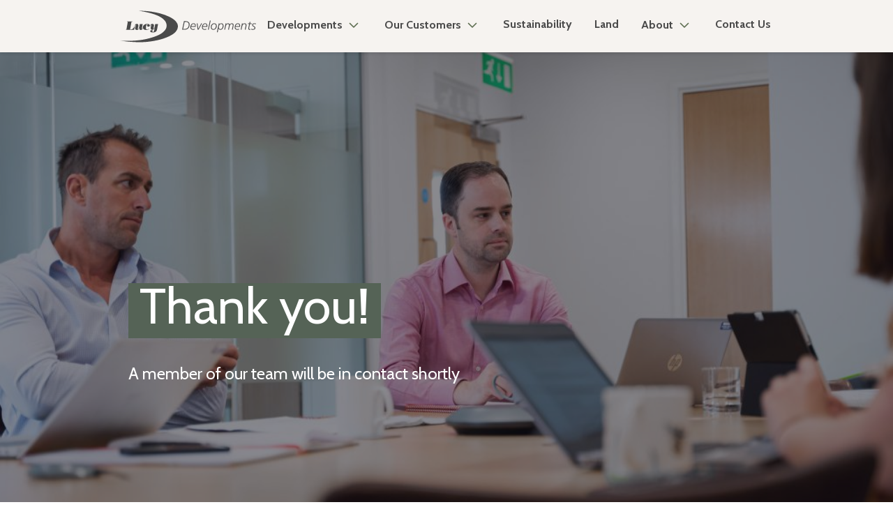

--- FILE ---
content_type: text/html; charset=UTF-8
request_url: https://www.lucydevelopments.co.uk/thank-you-for-contacting-us/
body_size: 9557
content:
<!DOCTYPE html>
<html lang="en">
    <head>
                    <script>
          (function (w, d, s, l, i) {
            w[l] = w[l] || []
            w[l].push({
              'gtm.start':
                new Date().getTime(), event: 'gtm.js'
            })
            var f = d.getElementsByTagName(s)[0],
              j = d.createElement(s), dl = l !== 'dataLayer' ? '&l=' + l : ''
            j.async = true
            j.src =
              'https://www.googletagmanager.com/gtm.js?id=' + i + dl
            f.parentNode.insertBefore(j, f)
          })(window, document, 'script', 'dataLayer', 'GTM-KTFWC28')
        </script>
        <meta charset="utf-8">
        <meta name="viewport" content="width=device-width, initial-scale=1">

        <title>
            Thank you for contacting us! - Lucy Developments        </title>

                <link rel="icon" type="image/x-icon"  href="/app/themes/lucy-developments/assets/images/favicon/favicon.ico">
        <link rel="apple-touch-icon" href="/app/themes/lucy-developments/assets/images/favicon//apple-touch-icon.png">
        <link rel="pingback" href="">
<!--        <link href="https://fonts.googleapis.com/css2?family=Cabin:ital,wght@0,400..700;1,400..700&display=swap" rel="stylesheet">-->
        <link href="https://fonts.googleapis.com/css2?family=Cabin:ital,wght@0,400..700;1,400..700&family=Source+Serif+4:ital,opsz,wght@0,8..60,200..900;1,8..60,200..900&display=swap" rel="stylesheet">
        <meta name='robots' content='index, follow, max-image-preview:large, max-snippet:-1, max-video-preview:-1' />

	<!-- This site is optimized with the Yoast SEO plugin v26.7 - https://yoast.com/wordpress/plugins/seo/ -->
	<link rel="canonical" href="https://lucydevelopments.co.uk/thank-you-for-contacting-us/" />
	<meta property="og:locale" content="en_US" />
	<meta property="og:type" content="article" />
	<meta property="og:title" content="Thank you for contacting us! - Lucy Developments" />
	<meta property="og:url" content="https://lucydevelopments.co.uk/thank-you-for-contacting-us/" />
	<meta property="og:site_name" content="Lucy Developments" />
	<meta name="twitter:card" content="summary_large_image" />
	<script type="application/ld+json" class="yoast-schema-graph">{"@context":"https://schema.org","@graph":[{"@type":"WebPage","@id":"https://lucydevelopments.co.uk/thank-you-for-contacting-us/","url":"https://lucydevelopments.co.uk/thank-you-for-contacting-us/","name":"Thank you for contacting us! - Lucy Developments","isPartOf":{"@id":"https://lucydevelopments.co.uk/#website"},"datePublished":"2023-08-01T12:09:03+00:00","breadcrumb":{"@id":"https://lucydevelopments.co.uk/thank-you-for-contacting-us/#breadcrumb"},"inLanguage":"en-US","potentialAction":[{"@type":"ReadAction","target":["https://lucydevelopments.co.uk/thank-you-for-contacting-us/"]}]},{"@type":"BreadcrumbList","@id":"https://lucydevelopments.co.uk/thank-you-for-contacting-us/#breadcrumb","itemListElement":[{"@type":"ListItem","position":1,"name":"Home","item":"https://www.lucydevelopments.co.uk/"},{"@type":"ListItem","position":2,"name":"Thank you for contacting us!"}]},{"@type":"WebSite","@id":"https://lucydevelopments.co.uk/#website","url":"https://lucydevelopments.co.uk/","name":"Lucy Developments","description":"Just another WordPress site","potentialAction":[{"@type":"SearchAction","target":{"@type":"EntryPoint","urlTemplate":"https://lucydevelopments.co.uk/?s={search_term_string}"},"query-input":{"@type":"PropertyValueSpecification","valueRequired":true,"valueName":"search_term_string"}}],"inLanguage":"en-US"}]}</script>
	<!-- / Yoast SEO plugin. -->


<link rel="alternate" title="oEmbed (JSON)" type="application/json+oembed" href="https://www.lucydevelopments.co.uk/wp-json/oembed/1.0/embed?url=https%3A%2F%2Fwww.lucydevelopments.co.uk%2Fthank-you-for-contacting-us%2F" />
<link rel="alternate" title="oEmbed (XML)" type="text/xml+oembed" href="https://www.lucydevelopments.co.uk/wp-json/oembed/1.0/embed?url=https%3A%2F%2Fwww.lucydevelopments.co.uk%2Fthank-you-for-contacting-us%2F&#038;format=xml" />
		<style>
			.lazyload,
			.lazyloading {
				max-width: 100%;
			}
		</style>
		<style id='wp-img-auto-sizes-contain-inline-css' type='text/css'>
img:is([sizes=auto i],[sizes^="auto," i]){contain-intrinsic-size:3000px 1500px}
/*# sourceURL=wp-img-auto-sizes-contain-inline-css */
</style>
<style id='wp-emoji-styles-inline-css' type='text/css'>

	img.wp-smiley, img.emoji {
		display: inline !important;
		border: none !important;
		box-shadow: none !important;
		height: 1em !important;
		width: 1em !important;
		margin: 0 0.07em !important;
		vertical-align: -0.1em !important;
		background: none !important;
		padding: 0 !important;
	}
/*# sourceURL=wp-emoji-styles-inline-css */
</style>
<style id='wp-block-library-inline-css' type='text/css'>
:root{--wp-block-synced-color:#7a00df;--wp-block-synced-color--rgb:122,0,223;--wp-bound-block-color:var(--wp-block-synced-color);--wp-editor-canvas-background:#ddd;--wp-admin-theme-color:#007cba;--wp-admin-theme-color--rgb:0,124,186;--wp-admin-theme-color-darker-10:#006ba1;--wp-admin-theme-color-darker-10--rgb:0,107,160.5;--wp-admin-theme-color-darker-20:#005a87;--wp-admin-theme-color-darker-20--rgb:0,90,135;--wp-admin-border-width-focus:2px}@media (min-resolution:192dpi){:root{--wp-admin-border-width-focus:1.5px}}.wp-element-button{cursor:pointer}:root .has-very-light-gray-background-color{background-color:#eee}:root .has-very-dark-gray-background-color{background-color:#313131}:root .has-very-light-gray-color{color:#eee}:root .has-very-dark-gray-color{color:#313131}:root .has-vivid-green-cyan-to-vivid-cyan-blue-gradient-background{background:linear-gradient(135deg,#00d084,#0693e3)}:root .has-purple-crush-gradient-background{background:linear-gradient(135deg,#34e2e4,#4721fb 50%,#ab1dfe)}:root .has-hazy-dawn-gradient-background{background:linear-gradient(135deg,#faaca8,#dad0ec)}:root .has-subdued-olive-gradient-background{background:linear-gradient(135deg,#fafae1,#67a671)}:root .has-atomic-cream-gradient-background{background:linear-gradient(135deg,#fdd79a,#004a59)}:root .has-nightshade-gradient-background{background:linear-gradient(135deg,#330968,#31cdcf)}:root .has-midnight-gradient-background{background:linear-gradient(135deg,#020381,#2874fc)}:root{--wp--preset--font-size--normal:16px;--wp--preset--font-size--huge:42px}.has-regular-font-size{font-size:1em}.has-larger-font-size{font-size:2.625em}.has-normal-font-size{font-size:var(--wp--preset--font-size--normal)}.has-huge-font-size{font-size:var(--wp--preset--font-size--huge)}.has-text-align-center{text-align:center}.has-text-align-left{text-align:left}.has-text-align-right{text-align:right}.has-fit-text{white-space:nowrap!important}#end-resizable-editor-section{display:none}.aligncenter{clear:both}.items-justified-left{justify-content:flex-start}.items-justified-center{justify-content:center}.items-justified-right{justify-content:flex-end}.items-justified-space-between{justify-content:space-between}.screen-reader-text{border:0;clip-path:inset(50%);height:1px;margin:-1px;overflow:hidden;padding:0;position:absolute;width:1px;word-wrap:normal!important}.screen-reader-text:focus{background-color:#ddd;clip-path:none;color:#444;display:block;font-size:1em;height:auto;left:5px;line-height:normal;padding:15px 23px 14px;text-decoration:none;top:5px;width:auto;z-index:100000}html :where(.has-border-color){border-style:solid}html :where([style*=border-top-color]){border-top-style:solid}html :where([style*=border-right-color]){border-right-style:solid}html :where([style*=border-bottom-color]){border-bottom-style:solid}html :where([style*=border-left-color]){border-left-style:solid}html :where([style*=border-width]){border-style:solid}html :where([style*=border-top-width]){border-top-style:solid}html :where([style*=border-right-width]){border-right-style:solid}html :where([style*=border-bottom-width]){border-bottom-style:solid}html :where([style*=border-left-width]){border-left-style:solid}html :where(img[class*=wp-image-]){height:auto;max-width:100%}:where(figure){margin:0 0 1em}html :where(.is-position-sticky){--wp-admin--admin-bar--position-offset:var(--wp-admin--admin-bar--height,0px)}@media screen and (max-width:600px){html :where(.is-position-sticky){--wp-admin--admin-bar--position-offset:0px}}

/*# sourceURL=wp-block-library-inline-css */
</style><style id='global-styles-inline-css' type='text/css'>
:root{--wp--preset--aspect-ratio--square: 1;--wp--preset--aspect-ratio--4-3: 4/3;--wp--preset--aspect-ratio--3-4: 3/4;--wp--preset--aspect-ratio--3-2: 3/2;--wp--preset--aspect-ratio--2-3: 2/3;--wp--preset--aspect-ratio--16-9: 16/9;--wp--preset--aspect-ratio--9-16: 9/16;--wp--preset--color--black: #000000;--wp--preset--color--cyan-bluish-gray: #abb8c3;--wp--preset--color--white: #ffffff;--wp--preset--color--pale-pink: #f78da7;--wp--preset--color--vivid-red: #cf2e2e;--wp--preset--color--luminous-vivid-orange: #ff6900;--wp--preset--color--luminous-vivid-amber: #fcb900;--wp--preset--color--light-green-cyan: #7bdcb5;--wp--preset--color--vivid-green-cyan: #00d084;--wp--preset--color--pale-cyan-blue: #8ed1fc;--wp--preset--color--vivid-cyan-blue: #0693e3;--wp--preset--color--vivid-purple: #9b51e0;--wp--preset--gradient--vivid-cyan-blue-to-vivid-purple: linear-gradient(135deg,rgb(6,147,227) 0%,rgb(155,81,224) 100%);--wp--preset--gradient--light-green-cyan-to-vivid-green-cyan: linear-gradient(135deg,rgb(122,220,180) 0%,rgb(0,208,130) 100%);--wp--preset--gradient--luminous-vivid-amber-to-luminous-vivid-orange: linear-gradient(135deg,rgb(252,185,0) 0%,rgb(255,105,0) 100%);--wp--preset--gradient--luminous-vivid-orange-to-vivid-red: linear-gradient(135deg,rgb(255,105,0) 0%,rgb(207,46,46) 100%);--wp--preset--gradient--very-light-gray-to-cyan-bluish-gray: linear-gradient(135deg,rgb(238,238,238) 0%,rgb(169,184,195) 100%);--wp--preset--gradient--cool-to-warm-spectrum: linear-gradient(135deg,rgb(74,234,220) 0%,rgb(151,120,209) 20%,rgb(207,42,186) 40%,rgb(238,44,130) 60%,rgb(251,105,98) 80%,rgb(254,248,76) 100%);--wp--preset--gradient--blush-light-purple: linear-gradient(135deg,rgb(255,206,236) 0%,rgb(152,150,240) 100%);--wp--preset--gradient--blush-bordeaux: linear-gradient(135deg,rgb(254,205,165) 0%,rgb(254,45,45) 50%,rgb(107,0,62) 100%);--wp--preset--gradient--luminous-dusk: linear-gradient(135deg,rgb(255,203,112) 0%,rgb(199,81,192) 50%,rgb(65,88,208) 100%);--wp--preset--gradient--pale-ocean: linear-gradient(135deg,rgb(255,245,203) 0%,rgb(182,227,212) 50%,rgb(51,167,181) 100%);--wp--preset--gradient--electric-grass: linear-gradient(135deg,rgb(202,248,128) 0%,rgb(113,206,126) 100%);--wp--preset--gradient--midnight: linear-gradient(135deg,rgb(2,3,129) 0%,rgb(40,116,252) 100%);--wp--preset--font-size--small: 13px;--wp--preset--font-size--medium: 20px;--wp--preset--font-size--large: 36px;--wp--preset--font-size--x-large: 42px;--wp--preset--spacing--20: 0.44rem;--wp--preset--spacing--30: 0.67rem;--wp--preset--spacing--40: 1rem;--wp--preset--spacing--50: 1.5rem;--wp--preset--spacing--60: 2.25rem;--wp--preset--spacing--70: 3.38rem;--wp--preset--spacing--80: 5.06rem;--wp--preset--shadow--natural: 6px 6px 9px rgba(0, 0, 0, 0.2);--wp--preset--shadow--deep: 12px 12px 50px rgba(0, 0, 0, 0.4);--wp--preset--shadow--sharp: 6px 6px 0px rgba(0, 0, 0, 0.2);--wp--preset--shadow--outlined: 6px 6px 0px -3px rgb(255, 255, 255), 6px 6px rgb(0, 0, 0);--wp--preset--shadow--crisp: 6px 6px 0px rgb(0, 0, 0);}:where(.is-layout-flex){gap: 0.5em;}:where(.is-layout-grid){gap: 0.5em;}body .is-layout-flex{display: flex;}.is-layout-flex{flex-wrap: wrap;align-items: center;}.is-layout-flex > :is(*, div){margin: 0;}body .is-layout-grid{display: grid;}.is-layout-grid > :is(*, div){margin: 0;}:where(.wp-block-columns.is-layout-flex){gap: 2em;}:where(.wp-block-columns.is-layout-grid){gap: 2em;}:where(.wp-block-post-template.is-layout-flex){gap: 1.25em;}:where(.wp-block-post-template.is-layout-grid){gap: 1.25em;}.has-black-color{color: var(--wp--preset--color--black) !important;}.has-cyan-bluish-gray-color{color: var(--wp--preset--color--cyan-bluish-gray) !important;}.has-white-color{color: var(--wp--preset--color--white) !important;}.has-pale-pink-color{color: var(--wp--preset--color--pale-pink) !important;}.has-vivid-red-color{color: var(--wp--preset--color--vivid-red) !important;}.has-luminous-vivid-orange-color{color: var(--wp--preset--color--luminous-vivid-orange) !important;}.has-luminous-vivid-amber-color{color: var(--wp--preset--color--luminous-vivid-amber) !important;}.has-light-green-cyan-color{color: var(--wp--preset--color--light-green-cyan) !important;}.has-vivid-green-cyan-color{color: var(--wp--preset--color--vivid-green-cyan) !important;}.has-pale-cyan-blue-color{color: var(--wp--preset--color--pale-cyan-blue) !important;}.has-vivid-cyan-blue-color{color: var(--wp--preset--color--vivid-cyan-blue) !important;}.has-vivid-purple-color{color: var(--wp--preset--color--vivid-purple) !important;}.has-black-background-color{background-color: var(--wp--preset--color--black) !important;}.has-cyan-bluish-gray-background-color{background-color: var(--wp--preset--color--cyan-bluish-gray) !important;}.has-white-background-color{background-color: var(--wp--preset--color--white) !important;}.has-pale-pink-background-color{background-color: var(--wp--preset--color--pale-pink) !important;}.has-vivid-red-background-color{background-color: var(--wp--preset--color--vivid-red) !important;}.has-luminous-vivid-orange-background-color{background-color: var(--wp--preset--color--luminous-vivid-orange) !important;}.has-luminous-vivid-amber-background-color{background-color: var(--wp--preset--color--luminous-vivid-amber) !important;}.has-light-green-cyan-background-color{background-color: var(--wp--preset--color--light-green-cyan) !important;}.has-vivid-green-cyan-background-color{background-color: var(--wp--preset--color--vivid-green-cyan) !important;}.has-pale-cyan-blue-background-color{background-color: var(--wp--preset--color--pale-cyan-blue) !important;}.has-vivid-cyan-blue-background-color{background-color: var(--wp--preset--color--vivid-cyan-blue) !important;}.has-vivid-purple-background-color{background-color: var(--wp--preset--color--vivid-purple) !important;}.has-black-border-color{border-color: var(--wp--preset--color--black) !important;}.has-cyan-bluish-gray-border-color{border-color: var(--wp--preset--color--cyan-bluish-gray) !important;}.has-white-border-color{border-color: var(--wp--preset--color--white) !important;}.has-pale-pink-border-color{border-color: var(--wp--preset--color--pale-pink) !important;}.has-vivid-red-border-color{border-color: var(--wp--preset--color--vivid-red) !important;}.has-luminous-vivid-orange-border-color{border-color: var(--wp--preset--color--luminous-vivid-orange) !important;}.has-luminous-vivid-amber-border-color{border-color: var(--wp--preset--color--luminous-vivid-amber) !important;}.has-light-green-cyan-border-color{border-color: var(--wp--preset--color--light-green-cyan) !important;}.has-vivid-green-cyan-border-color{border-color: var(--wp--preset--color--vivid-green-cyan) !important;}.has-pale-cyan-blue-border-color{border-color: var(--wp--preset--color--pale-cyan-blue) !important;}.has-vivid-cyan-blue-border-color{border-color: var(--wp--preset--color--vivid-cyan-blue) !important;}.has-vivid-purple-border-color{border-color: var(--wp--preset--color--vivid-purple) !important;}.has-vivid-cyan-blue-to-vivid-purple-gradient-background{background: var(--wp--preset--gradient--vivid-cyan-blue-to-vivid-purple) !important;}.has-light-green-cyan-to-vivid-green-cyan-gradient-background{background: var(--wp--preset--gradient--light-green-cyan-to-vivid-green-cyan) !important;}.has-luminous-vivid-amber-to-luminous-vivid-orange-gradient-background{background: var(--wp--preset--gradient--luminous-vivid-amber-to-luminous-vivid-orange) !important;}.has-luminous-vivid-orange-to-vivid-red-gradient-background{background: var(--wp--preset--gradient--luminous-vivid-orange-to-vivid-red) !important;}.has-very-light-gray-to-cyan-bluish-gray-gradient-background{background: var(--wp--preset--gradient--very-light-gray-to-cyan-bluish-gray) !important;}.has-cool-to-warm-spectrum-gradient-background{background: var(--wp--preset--gradient--cool-to-warm-spectrum) !important;}.has-blush-light-purple-gradient-background{background: var(--wp--preset--gradient--blush-light-purple) !important;}.has-blush-bordeaux-gradient-background{background: var(--wp--preset--gradient--blush-bordeaux) !important;}.has-luminous-dusk-gradient-background{background: var(--wp--preset--gradient--luminous-dusk) !important;}.has-pale-ocean-gradient-background{background: var(--wp--preset--gradient--pale-ocean) !important;}.has-electric-grass-gradient-background{background: var(--wp--preset--gradient--electric-grass) !important;}.has-midnight-gradient-background{background: var(--wp--preset--gradient--midnight) !important;}.has-small-font-size{font-size: var(--wp--preset--font-size--small) !important;}.has-medium-font-size{font-size: var(--wp--preset--font-size--medium) !important;}.has-large-font-size{font-size: var(--wp--preset--font-size--large) !important;}.has-x-large-font-size{font-size: var(--wp--preset--font-size--x-large) !important;}
/*# sourceURL=global-styles-inline-css */
</style>

<style id='classic-theme-styles-inline-css' type='text/css'>
/*! This file is auto-generated */
.wp-block-button__link{color:#fff;background-color:#32373c;border-radius:9999px;box-shadow:none;text-decoration:none;padding:calc(.667em + 2px) calc(1.333em + 2px);font-size:1.125em}.wp-block-file__button{background:#32373c;color:#fff;text-decoration:none}
/*# sourceURL=/wp-includes/css/classic-themes.min.css */
</style>
<link rel='stylesheet' id='main-css-css' href='https://www.lucydevelopments.co.uk/app/themes/lucy-developments/dist/css/style.e7b8941cb7e785788d7a.css' type='text/css' media='all' />
<script type="text/javascript" id="main-js-js-extra">
/* <![CDATA[ */
var TorpedoAjax = {"ajaxurl":"https://www.lucydevelopments.co.uk/wp/wp-admin/admin-ajax.php"};
//# sourceURL=main-js-js-extra
/* ]]> */
</script>
<script type="text/javascript" src="https://www.lucydevelopments.co.uk/app/themes/lucy-developments/dist/js/main.e7b8941cb7e785788d7a.js" id="main-js-js"></script>
<link rel="https://api.w.org/" href="https://www.lucydevelopments.co.uk/wp-json/" /><link rel="alternate" title="JSON" type="application/json" href="https://www.lucydevelopments.co.uk/wp-json/wp/v2/pages/5712" /><link rel="EditURI" type="application/rsd+xml" title="RSD" href="https://www.lucydevelopments.co.uk/wp/xmlrpc.php?rsd" />
<meta name="generator" content="WordPress 6.9" />
<link rel='shortlink' href='https://www.lucydevelopments.co.uk/?p=5712' />
<script type="text/javascript" src="https://secure.smart-business-365.com/js/779555.js" ></script>
<noscript><img alt="" src="https://secure.smart-business-365.com/779555.png?trk_user=779555&trk_tit=jsdisabled&trk_ref=jsdisabled&trk_loc=jsdisabled" height="0px" width="0px" style="display:none;" /></noscript>		<script>
			document.documentElement.className = document.documentElement.className.replace('no-js', 'js');
		</script>
				<style>
			.no-js img.lazyload {
				display: none;
			}

			figure.wp-block-image img.lazyloading {
				min-width: 150px;
			}

			.lazyload,
			.lazyloading {
				--smush-placeholder-width: 100px;
				--smush-placeholder-aspect-ratio: 1/1;
				width: var(--smush-image-width, var(--smush-placeholder-width)) !important;
				aspect-ratio: var(--smush-image-aspect-ratio, var(--smush-placeholder-aspect-ratio)) !important;
			}

						.lazyload, .lazyloading {
				opacity: 0;
			}

			.lazyloaded {
				opacity: 1;
				transition: opacity 400ms;
				transition-delay: 0ms;
			}

					</style>
		<link rel="icon" href="https://www.lucydevelopments.co.uk/app/uploads/2025/02/cropped-apple-touch-icon-dev-32x32.png" sizes="32x32" />
<link rel="icon" href="https://www.lucydevelopments.co.uk/app/uploads/2025/02/cropped-apple-touch-icon-dev-192x192.png" sizes="192x192" />
<link rel="apple-touch-icon" href="https://www.lucydevelopments.co.uk/app/uploads/2025/02/cropped-apple-touch-icon-dev-180x180.png" />
<meta name="msapplication-TileImage" content="https://www.lucydevelopments.co.uk/app/uploads/2025/02/cropped-apple-touch-icon-dev-270x270.png" />
    </head>

<body class="wp-singular page-template-default page page-id-5712 wp-theme-lucy-developments contextual-adminbar-color">

<noscript>
        <iframe src="https://www.googletagmanager.com/ns.html?id=GTM-KTFWC28"
                height="0" width="0" style="display:none;visibility:hidden"></iframe>
</noscript>

<header class="header no-secondary-nav">
        <nav
                id="primary-navbar"
                class="navbar navbar-bottom is-fixed-top shadow-1"
                role="navigation"
                aria-label="main navigation"
        >
            <div class="container">
                <div class="navbar-brand">
                    <a class="navbar-item" href="https://www.lucydevelopments.co.uk">
                        <img src="/app/themes/lucy-developments/assets/images/logo-lucy-developments-v2.svg" class="logo is-primary" alt="Company Logo">
                                            </a>
                </div>

                <div  class="navbar-menu">
                    <div class="navbar-end desktop d-none  d-lg-block d-xl-block">
                        <div class="menu-header-primary-menu-container"><ul id="menu-header-primary-menu" class="menu"><li id="menu-item-6130" class="menu-item menu-item-type-custom menu-item-object-custom menu-item-has-children menu-item-6130"><a href="#">Developments</a>
<ul class="sub-menu">
	<li id="menu-item-4648" class="menu-item menu-item-type-post_type menu-item-object-page menu-item-4648"><a href="https://www.lucydevelopments.co.uk/current-developments/">Current Developments</a></li>
	<li id="menu-item-4654" class="menu-item menu-item-type-post_type menu-item-object-page menu-item-4654"><a href="https://www.lucydevelopments.co.uk/our-portfolio/">Past Developments</a></li>
</ul>
</li>
<li id="menu-item-6131" class="menu-item menu-item-type-custom menu-item-object-custom menu-item-has-children menu-item-6131"><a href="#">Our Customers</a>
<ul class="sub-menu">
	<li id="menu-item-125" class="menu-item menu-item-type-post_type menu-item-object-page menu-item-125"><a href="https://www.lucydevelopments.co.uk/customer-care/buying-a-home-with-us/">Buying a Home with Us</a></li>
	<li id="menu-item-163" class="menu-item menu-item-type-post_type menu-item-object-page menu-item-163"><a href="https://www.lucydevelopments.co.uk/customer-care/homeowners/">Our Home Owners</a></li>
</ul>
</li>
<li id="menu-item-6132" class="menu-item menu-item-type-post_type menu-item-object-page menu-item-6132"><a href="https://www.lucydevelopments.co.uk/sustainability/">Sustainability</a></li>
<li id="menu-item-4655" class="menu-item menu-item-type-post_type menu-item-object-page menu-item-4655"><a href="https://www.lucydevelopments.co.uk/land/">Land</a></li>
<li id="menu-item-6134" class="menu-item menu-item-type-custom menu-item-object-custom menu-item-has-children menu-item-6134"><a href="#">About</a>
<ul class="sub-menu">
	<li id="menu-item-6135" class="menu-item menu-item-type-post_type menu-item-object-page menu-item-6135"><a href="https://www.lucydevelopments.co.uk/about-us/">Why Lucy</a></li>
	<li id="menu-item-6136" class="menu-item menu-item-type-post_type menu-item-object-page menu-item-6136"><a href="https://www.lucydevelopments.co.uk/about-us/our-history/">Our Heritage</a></li>
	<li id="menu-item-6137" class="menu-item menu-item-type-post_type menu-item-object-page menu-item-6137"><a href="https://www.lucydevelopments.co.uk/about-us/our-people/">Our Team</a></li>
	<li id="menu-item-6138" class="menu-item menu-item-type-post_type menu-item-object-page menu-item-6138"><a href="https://www.lucydevelopments.co.uk/news-sustainability/">News</a></li>
</ul>
</li>
<li id="menu-item-6139" class="menu-item menu-item-type-post_type menu-item-object-page menu-item-6139"><a href="https://www.lucydevelopments.co.uk/contact-us/">Contact Us</a></li>
</ul></div>                    </div>

                    <div class="navbar-end mobile d-lg-none d-xl-none">
                        <div class="mobile-primary-nav">
                            <div class="menu-header-primary-menu-container"><ul id="menu-header-primary-menu-1" class="menu"><li class="menu-item menu-item-type-custom menu-item-object-custom menu-item-has-children menu-item-6130"><a href="#">Developments</a>
<ul class="sub-menu">
	<li class="menu-item menu-item-type-post_type menu-item-object-page menu-item-4648"><a href="https://www.lucydevelopments.co.uk/current-developments/">Current Developments</a></li>
	<li class="menu-item menu-item-type-post_type menu-item-object-page menu-item-4654"><a href="https://www.lucydevelopments.co.uk/our-portfolio/">Past Developments</a></li>
</ul>
</li>
<li class="menu-item menu-item-type-custom menu-item-object-custom menu-item-has-children menu-item-6131"><a href="#">Our Customers</a>
<ul class="sub-menu">
	<li class="menu-item menu-item-type-post_type menu-item-object-page menu-item-125"><a href="https://www.lucydevelopments.co.uk/customer-care/buying-a-home-with-us/">Buying a Home with Us</a></li>
	<li class="menu-item menu-item-type-post_type menu-item-object-page menu-item-163"><a href="https://www.lucydevelopments.co.uk/customer-care/homeowners/">Our Home Owners</a></li>
</ul>
</li>
<li class="menu-item menu-item-type-post_type menu-item-object-page menu-item-6132"><a href="https://www.lucydevelopments.co.uk/sustainability/">Sustainability</a></li>
<li class="menu-item menu-item-type-post_type menu-item-object-page menu-item-4655"><a href="https://www.lucydevelopments.co.uk/land/">Land</a></li>
<li class="menu-item menu-item-type-custom menu-item-object-custom menu-item-has-children menu-item-6134"><a href="#">About</a>
<ul class="sub-menu">
	<li class="menu-item menu-item-type-post_type menu-item-object-page menu-item-6135"><a href="https://www.lucydevelopments.co.uk/about-us/">Why Lucy</a></li>
	<li class="menu-item menu-item-type-post_type menu-item-object-page menu-item-6136"><a href="https://www.lucydevelopments.co.uk/about-us/our-history/">Our Heritage</a></li>
	<li class="menu-item menu-item-type-post_type menu-item-object-page menu-item-6137"><a href="https://www.lucydevelopments.co.uk/about-us/our-people/">Our Team</a></li>
	<li class="menu-item menu-item-type-post_type menu-item-object-page menu-item-6138"><a href="https://www.lucydevelopments.co.uk/news-sustainability/">News</a></li>
</ul>
</li>
<li class="menu-item menu-item-type-post_type menu-item-object-page menu-item-6139"><a href="https://www.lucydevelopments.co.uk/contact-us/">Contact Us</a></li>
</ul></div>                        </div>
                        <div class="mobile-secondary-nav">
                            <div class="menu"><ul>
<li class="page_item page-item-92 page_item_has_children"><a href="https://www.lucydevelopments.co.uk/about-us/">About Us</a>
<ul class='children'>
	<li class="page_item page-item-202"><a href="https://www.lucydevelopments.co.uk/about-us/our-history/">Our Heritage</a></li>
	<li class="page_item page-item-199"><a href="https://www.lucydevelopments.co.uk/about-us/our-people/">Our People</a></li>
</ul>
</li>
<li class="page_item page-item-2803"><a href="https://www.lucydevelopments.co.uk/careers/">Careers</a></li>
<li class="page_item page-item-5776"><a href="https://www.lucydevelopments.co.uk/consumer-code-scheme-fifth-edition/">Consumer Code Scheme</a></li>
<li class="page_item page-item-118"><a href="https://www.lucydevelopments.co.uk/contact-us/">Contact Us</a></li>
<li class="page_item page-item-81"><a href="https://www.lucydevelopments.co.uk/current-developments/">Current Developments</a></li>
<li class="page_item page-item-116 page_item_has_children"><a href="https://www.lucydevelopments.co.uk/customer-care/">Customer Care</a>
<ul class='children'>
	<li class="page_item page-item-122"><a href="https://www.lucydevelopments.co.uk/customer-care/buying-a-home-with-us/">Buying a Home with Us</a></li>
	<li class="page_item page-item-5766"><a href="https://www.lucydevelopments.co.uk/customer-care/complaints-policy/">Complaints Policy</a></li>
	<li class="page_item page-item-114"><a href="https://www.lucydevelopments.co.uk/customer-care/homeowners/">Our Home Owners</a></li>
</ul>
</li>
<li class="page_item page-item-6140"><a href="https://www.lucydevelopments.co.uk/development-specific-contact-us/">Development Specific Contact Us</a></li>
<li class="page_item page-item-6"><a href="https://www.lucydevelopments.co.uk/homepage/">Homepage</a></li>
<li class="page_item page-item-4649"><a href="https://www.lucydevelopments.co.uk/land/">Land</a></li>
<li class="page_item page-item-4740"><a href="https://www.lucydevelopments.co.uk/legal/">Legal</a></li>
<li class="page_item page-item-4749"><a href="https://www.lucydevelopments.co.uk/lucy-developments-gdpr-privacy-notice-2/">Lucy Developments GDPR Privacy Notice</a></li>
<li class="page_item page-item-6120"><a href="https://www.lucydevelopments.co.uk/">New Homepage</a></li>
<li class="page_item page-item-6060"><a href="https://www.lucydevelopments.co.uk/new-homes-quality-board/">New Homes Quality Board</a></li>
<li class="page_item page-item-2809"><a href="https://www.lucydevelopments.co.uk/news-sustainability/">News &#038; Sustainability</a></li>
<li class="page_item page-item-4518"><a href="https://www.lucydevelopments.co.uk/news-archive/">News Archive</a></li>
<li class="page_item page-item-4652"><a href="https://www.lucydevelopments.co.uk/our-portfolio/">Previous Developments</a></li>
<li class="page_item page-item-2"><a href="https://www.lucydevelopments.co.uk/sample-page/">Sample Page</a></li>
<li class="page_item page-item-4755"><a href="https://www.lucydevelopments.co.uk/suppliers-and-contractors/">Suppliers and Contractors</a></li>
<li class="page_item page-item-6122"><a href="https://www.lucydevelopments.co.uk/sustainability/">Sustainability</a></li>
<li class="page_item page-item-4746"><a href="https://www.lucydevelopments.co.uk/terms-and-conditions/">Terms and Conditions</a></li>
<li class="page_item page-item-5712 current_page_item"><a href="https://www.lucydevelopments.co.uk/thank-you-for-contacting-us/" aria-current="page">Thank you for contacting us!</a></li>
</ul></div>
                        </div>
                    </div>
                </div>


                <div class="navbar-burger burger d-block d-lg-none" data-target="primary-navbar">
                    <span></span>
                    <span></span>
                    <span></span>
                </div>
            </div>
        </nav>
        </header>
<div class="header-space-holder no-secondary-nav"></div>
<section class="section section-text-on-image   ">

        <div class="background-image" style="background: url(https://www.lucydevelopments.co.uk/app/uploads/2023/08/52131508538_92c40bb6c2_k-1024x682.jpg) no-repeat center/cover"></div>
    
    <div class="overlay"></div>

    <div class="container inner-content">
        
        <div class="text-wrapper">
                        <div class="text-bg-wrapper">
                <h1 class="has-theme-dark">
                    Thank you!                </h1>
            </div>
            
                        <div class="text-bg-wrapper">
                <h2 class="subtitle is-size-4">A member of our team will be in contact shortly</h2><br/>
            </div>
            
                    </div>
    </div>
</section>

<section class="section section-property-search-bar p-0">
    <div class="inner-container position-relative">
        <div class="pink-line"></div>
        <div class="property-search-wrapper position-absolute ">
            <div class="container p-0">
                
            </div>
        </div>
    </div>
</section>
<footer>
    <section class="section section-footer-primary p-0">
        <div class="container">
            <div aria-hidden="true" class="spacer-11" style="height: "></div>
            <div class="row">
                <div class="col-xl-6">
                    <h4 class="mb-0 p-0 color-white wight-700 line-height-150p ignore-responsive">Join our newsletter</h4>
                    <div class="mb-0 color-white"></div>
                </div>
                <div class="col-xl-6">
                    <form method="get" action="/contact-us" class="footer-sing-up-form">
                        <fieldset class="form-group">
                            <div class="form-group">
                                <label for="signUpEmail" class="sr-only">Email address</label>
                                <input type="email"
                                       class="form-control"
                                       id="signUpEmail"
                                       name="email"
                                       aria-describedby="signUpEmail"
                                       placeholder="Email address">
                                <div aria-hidden="true" class="spacer-5" style="height: "></div>
                                <small id="emailHelp" class="form-text"><p>By subscribing you agree to with our <a href="/privacy-policy">Privacy Policy</a></p>
</small>
                            </div>
                            <button type="submit" class="btn btn-primary">Sign up</button>
                        </fieldset>
                    </form>
                </div>
            </div>
            <div aria-hidden="true" class="spacer-11" style="height: "></div>
            <div class="row menu-content">
                <div class="col-md-4 mb-4 mb-md-0">
                    <a href="https://www.lucydevelopments.co.uk/wp">
                        <img src="/app/themes/lucy-developments/assets/images/logo-lucy-developments-white.svg" srcset=""
                            alt="Company Logo" class="footer-logo" />
                    </a>
                </div>
                <div class="col-md-8">
                    <div class="row">
                                <div class="col-md-3">
                                                                    <h6>Developments</h6>
                                
                                <div class="menu-developments-container"><ul id="menu-developments" class="menu"><li id="menu-item-4736" class="menu-item menu-item-type-post_type menu-item-object-page menu-item-4736"><a href="https://www.lucydevelopments.co.uk/current-developments/">Current Developments</a></li>
<li id="menu-item-4737" class="menu-item menu-item-type-post_type menu-item-object-page menu-item-4737"><a href="https://www.lucydevelopments.co.uk/our-portfolio/">Previous Developments</a></li>
</ul></div>                            </div>
                                <div class="col-md-3">
                                                                    <h6>Customer Care</h6>
                                
                                <div class="menu-customer-care-container"><ul id="menu-customer-care" class="menu"><li id="menu-item-4733" class="menu-item menu-item-type-post_type menu-item-object-page menu-item-4733"><a href="https://www.lucydevelopments.co.uk/customer-care/homeowners/">Our Home Owners</a></li>
<li id="menu-item-4734" class="menu-item menu-item-type-post_type menu-item-object-page menu-item-4734"><a href="https://www.lucydevelopments.co.uk/customer-care/buying-a-home-with-us/">Buying a Home with Us</a></li>
<li id="menu-item-5781" class="menu-item menu-item-type-post_type menu-item-object-page menu-item-5781"><a href="https://www.lucydevelopments.co.uk/consumer-code-scheme-fifth-edition/">Consumer Code Scheme – Fifth Edition</a></li>
<li id="menu-item-4735" class="menu-item menu-item-type-post_type menu-item-object-page menu-item-4735"><a href="https://www.lucydevelopments.co.uk/contact-us/">Contact Us</a></li>
</ul></div>                            </div>
                                <div class="col-md-3">
                                                                    <h6>Company</h6>
                                
                                <div class="menu-company-container"><ul id="menu-company" class="menu"><li id="menu-item-4729" class="menu-item menu-item-type-post_type menu-item-object-page menu-item-4729"><a href="https://www.lucydevelopments.co.uk/about-us/">About Us</a></li>
<li id="menu-item-4730" class="menu-item menu-item-type-post_type menu-item-object-page menu-item-4730"><a href="https://www.lucydevelopments.co.uk/about-us/our-history/">Our Heritage</a></li>
<li id="menu-item-4731" class="menu-item menu-item-type-post_type menu-item-object-page menu-item-4731"><a href="https://www.lucydevelopments.co.uk/about-us/our-people/">Our People</a></li>
<li id="menu-item-4732" class="menu-item menu-item-type-post_type menu-item-object-page menu-item-4732"><a href="https://www.lucydevelopments.co.uk/contact-us/">Contact Us</a></li>
</ul></div>                            </div>
                                <div class="col-md-3">
                                                                    <h6>Other Links</h6>
                                
                                <div class="menu-other-links-container"><ul id="menu-other-links" class="menu"><li id="menu-item-4753" class="menu-item menu-item-type-post_type menu-item-object-page menu-item-4753"><a href="https://www.lucydevelopments.co.uk/legal/">Legal</a></li>
<li id="menu-item-5023" class="menu-item menu-item-type-post_type menu-item-object-page menu-item-5023"><a href="https://www.lucydevelopments.co.uk/suppliers-and-contractors/">Suppliers and Contractors</a></li>
<li id="menu-item-4752" class="menu-item menu-item-type-post_type menu-item-object-page menu-item-4752"><a href="https://www.lucydevelopments.co.uk/terms-and-conditions/">Terms and Conditions</a></li>
<li id="menu-item-34" class="menu-item menu-item-type-custom menu-item-object-custom menu-item-34"><a href="https://lucydevelopments-production-assets.s3.eu-west-2.amazonaws.com/2019/04/Website-Privacy-Notice.23.08.18.pdf">Privacy Policy</a></li>
<li id="menu-item-35" class="menu-item menu-item-type-custom menu-item-object-custom menu-item-35"><a href="https://lucydevelopments-production-assets.s3.eu-west-2.amazonaws.com/2019/04/Lucy-Developments-cookie-policy.pdf">Cookie Policy</a></li>
<li id="menu-item-4754" class="menu-item menu-item-type-post_type menu-item-object-page menu-item-4754"><a href="https://www.lucydevelopments.co.uk/lucy-developments-gdpr-privacy-notice-2/">Lucy Developments GDPR Privacy Notice</a></li>
<li id="menu-item-5772" class="menu-item menu-item-type-post_type menu-item-object-page menu-item-5772"><a href="https://www.lucydevelopments.co.uk/customer-care/complaints-policy/">Complaints Policy</a></li>
</ul></div>                            </div>
                        </div>
                                        <div class="row">
                        <ul class="footer-logos">
                                                            <li>
                                    <img
                                        src="https://www.lucydevelopments.co.uk/app/uploads/2025/05/NHQC-LOGO-COLOUR-01.png"
                                        width="113"
                                        height="80"
                                        alt=""></li>
                                                            <li>
                                    <img
                                        src="https://www.lucydevelopments.co.uk/app/uploads/2021/11/Consumer-Code-for-Homebuilders-Logo-129x80-1.jpeg"
                                        width="113"
                                        height="80"
                                        alt="Consumer code for Home Builders logo"></li>
                                                            <li>
                                    <img
                                        src="https://www.lucydevelopments.co.uk/app/uploads/2025/03/HBF-logo-black.png"
                                        width="113"
                                        height="80"
                                        alt=""></li>
                                                            <li>
                                    <img
                                        src="https://www.lucydevelopments.co.uk/app/uploads/2025/05/ICW_Brand-Logo_ICW.png"
                                        width="113"
                                        height="80"
                                        alt=""></li>
                                                            <li>
                                    <img
                                        src="https://www.lucydevelopments.co.uk/app/uploads/2021/11/Premier-Guarantee-Logo.jpeg"
                                        width="113"
                                        height="80"
                                        alt="Premier guarantee logo"></li>
                                                            <li>
                                    <img
                                        src="https://www.lucydevelopments.co.uk/app/uploads/2025/05/Q-BLUE-Centred.png"
                                        width="113"
                                        height="80"
                                        alt=""></li>
                                                    </ul>
                    </div>
                                    </div>
            </div>
            <div aria-hidden="true" class="spacer-11" style="height: "></div>
        </div>
    </section>
    <section class="section section-footer-secondary p-0">
        <div class="container">
            <div aria-hidden="true" class="spacer-7" style="height: "></div>
            <div class="row">
                <div class="col-md-6">
                    <p class="mb-md-0">Part of <a href="https://www.lucygroup.com">Lucy Group</a> © 2026 Lucy Group Ltd. All rights reserved.</p>
                </div>
                <div class="col-md-6 text-md-end">
                                    </div>
            </div>
            <div aria-hidden="true" class="spacer-11" style="height: "></div>
        </div>
    </section>
</footer>


<script type="speculationrules">
{"prefetch":[{"source":"document","where":{"and":[{"href_matches":"/*"},{"not":{"href_matches":["/wp/wp-*.php","/wp/wp-admin/*","/app/uploads/*","/app/*","/app/plugins/*","/app/themes/lucy-developments/*","/*\\?(.+)"]}},{"not":{"selector_matches":"a[rel~=\"nofollow\"]"}},{"not":{"selector_matches":".no-prefetch, .no-prefetch a"}}]},"eagerness":"conservative"}]}
</script>
<script type="text/javascript" id="smush-lazy-load-js-before">
/* <![CDATA[ */
var smushLazyLoadOptions = {"autoResizingEnabled":false,"autoResizeOptions":{"precision":5,"skipAutoWidth":true}};
//# sourceURL=smush-lazy-load-js-before
/* ]]> */
</script>
<script type="text/javascript" src="https://www.lucydevelopments.co.uk/app/plugins/wp-smushit/app/assets/js/smush-lazy-load.min.js?ver=3.23.1" id="smush-lazy-load-js"></script>
<script id="wp-emoji-settings" type="application/json">
{"baseUrl":"https://s.w.org/images/core/emoji/17.0.2/72x72/","ext":".png","svgUrl":"https://s.w.org/images/core/emoji/17.0.2/svg/","svgExt":".svg","source":{"concatemoji":"https://www.lucydevelopments.co.uk/wp/wp-includes/js/wp-emoji-release.min.js?ver=6.9"}}
</script>
<script type="module">
/* <![CDATA[ */
/*! This file is auto-generated */
const a=JSON.parse(document.getElementById("wp-emoji-settings").textContent),o=(window._wpemojiSettings=a,"wpEmojiSettingsSupports"),s=["flag","emoji"];function i(e){try{var t={supportTests:e,timestamp:(new Date).valueOf()};sessionStorage.setItem(o,JSON.stringify(t))}catch(e){}}function c(e,t,n){e.clearRect(0,0,e.canvas.width,e.canvas.height),e.fillText(t,0,0);t=new Uint32Array(e.getImageData(0,0,e.canvas.width,e.canvas.height).data);e.clearRect(0,0,e.canvas.width,e.canvas.height),e.fillText(n,0,0);const a=new Uint32Array(e.getImageData(0,0,e.canvas.width,e.canvas.height).data);return t.every((e,t)=>e===a[t])}function p(e,t){e.clearRect(0,0,e.canvas.width,e.canvas.height),e.fillText(t,0,0);var n=e.getImageData(16,16,1,1);for(let e=0;e<n.data.length;e++)if(0!==n.data[e])return!1;return!0}function u(e,t,n,a){switch(t){case"flag":return n(e,"\ud83c\udff3\ufe0f\u200d\u26a7\ufe0f","\ud83c\udff3\ufe0f\u200b\u26a7\ufe0f")?!1:!n(e,"\ud83c\udde8\ud83c\uddf6","\ud83c\udde8\u200b\ud83c\uddf6")&&!n(e,"\ud83c\udff4\udb40\udc67\udb40\udc62\udb40\udc65\udb40\udc6e\udb40\udc67\udb40\udc7f","\ud83c\udff4\u200b\udb40\udc67\u200b\udb40\udc62\u200b\udb40\udc65\u200b\udb40\udc6e\u200b\udb40\udc67\u200b\udb40\udc7f");case"emoji":return!a(e,"\ud83e\u1fac8")}return!1}function f(e,t,n,a){let r;const o=(r="undefined"!=typeof WorkerGlobalScope&&self instanceof WorkerGlobalScope?new OffscreenCanvas(300,150):document.createElement("canvas")).getContext("2d",{willReadFrequently:!0}),s=(o.textBaseline="top",o.font="600 32px Arial",{});return e.forEach(e=>{s[e]=t(o,e,n,a)}),s}function r(e){var t=document.createElement("script");t.src=e,t.defer=!0,document.head.appendChild(t)}a.supports={everything:!0,everythingExceptFlag:!0},new Promise(t=>{let n=function(){try{var e=JSON.parse(sessionStorage.getItem(o));if("object"==typeof e&&"number"==typeof e.timestamp&&(new Date).valueOf()<e.timestamp+604800&&"object"==typeof e.supportTests)return e.supportTests}catch(e){}return null}();if(!n){if("undefined"!=typeof Worker&&"undefined"!=typeof OffscreenCanvas&&"undefined"!=typeof URL&&URL.createObjectURL&&"undefined"!=typeof Blob)try{var e="postMessage("+f.toString()+"("+[JSON.stringify(s),u.toString(),c.toString(),p.toString()].join(",")+"));",a=new Blob([e],{type:"text/javascript"});const r=new Worker(URL.createObjectURL(a),{name:"wpTestEmojiSupports"});return void(r.onmessage=e=>{i(n=e.data),r.terminate(),t(n)})}catch(e){}i(n=f(s,u,c,p))}t(n)}).then(e=>{for(const n in e)a.supports[n]=e[n],a.supports.everything=a.supports.everything&&a.supports[n],"flag"!==n&&(a.supports.everythingExceptFlag=a.supports.everythingExceptFlag&&a.supports[n]);var t;a.supports.everythingExceptFlag=a.supports.everythingExceptFlag&&!a.supports.flag,a.supports.everything||((t=a.source||{}).concatemoji?r(t.concatemoji):t.wpemoji&&t.twemoji&&(r(t.twemoji),r(t.wpemoji)))});
//# sourceURL=https://www.lucydevelopments.co.uk/wp/wp-includes/js/wp-emoji-loader.min.js
/* ]]> */
</script>


--- FILE ---
content_type: text/css
request_url: https://www.lucydevelopments.co.uk/app/themes/lucy-developments/dist/css/style.e7b8941cb7e785788d7a.css
body_size: 42099
content:
*,*::before,*::after{-webkit-box-sizing:border-box;box-sizing:border-box}@media(prefers-reduced-motion: no-preference){:root{scroll-behavior:smooth}}body{margin:0;font-family:var(--bs-body-font-family);font-size:var(--bs-body-font-size);font-weight:var(--bs-body-font-weight);line-height:var(--bs-body-line-height);color:var(--bs-body-color);text-align:var(--bs-body-text-align);background-color:var(--bs-body-bg);-webkit-text-size-adjust:100%;-webkit-tap-highlight-color:rgba(0,0,0,0)}hr{margin:1rem 0;color:inherit;border:0;border-top:var(--bs-border-width) solid;opacity:.25}h6,.h6,h5,.h5,h4,.h4,h3,.h3,h2,.h2,h1,.h1{margin-top:0;margin-bottom:.5rem;font-weight:500;line-height:1.2;color:var(--bs-heading-color)}h1,.h1{font-size:calc(1.375rem + 1.5vw)}@media(min-width: 1200px){h1,.h1{font-size:2.5rem}}h2,.h2{font-size:calc(1.325rem + 0.9vw)}@media(min-width: 1200px){h2,.h2{font-size:2rem}}h3,.h3{font-size:calc(1.3rem + 0.6vw)}@media(min-width: 1200px){h3,.h3{font-size:1.75rem}}h4,.h4{font-size:calc(1.275rem + 0.3vw)}@media(min-width: 1200px){h4,.h4{font-size:1.5rem}}h5,.h5{font-size:1.25rem}h6,.h6{font-size:1rem}p{margin-top:0;margin-bottom:1rem}abbr[title]{-webkit-text-decoration:underline dotted;text-decoration:underline dotted;cursor:help;-webkit-text-decoration-skip-ink:none;text-decoration-skip-ink:none}address{margin-bottom:1rem;font-style:normal;line-height:inherit}ol,ul{padding-left:2rem}ol,ul,dl{margin-top:0;margin-bottom:1rem}ol ol,ul ul,ol ul,ul ol{margin-bottom:0}dt{font-weight:700}dd{margin-bottom:.5rem;margin-left:0}blockquote{margin:0 0 1rem}b,strong{font-weight:bolder}small,.small{font-size:0.875em}mark,.mark{padding:.1875em;color:var(--bs-highlight-color);background-color:var(--bs-highlight-bg)}sub,sup{position:relative;font-size:0.75em;line-height:0;vertical-align:baseline}sub{bottom:-0.25em}sup{top:-0.5em}a{color:rgba(var(--bs-link-color-rgb), var(--bs-link-opacity, 1));text-decoration:underline}a:hover{--bs-link-color-rgb: var(--bs-link-hover-color-rgb)}a:not([href]):not([class]),a:not([href]):not([class]):hover{color:inherit;text-decoration:none}pre,code,kbd,samp{font-family:var(--bs-font-monospace);font-size:1em}pre{display:block;margin-top:0;margin-bottom:1rem;overflow:auto;font-size:0.875em}pre code{font-size:inherit;color:inherit;word-break:normal}code{font-size:0.875em;color:var(--bs-code-color);word-wrap:break-word}a>code{color:inherit}kbd{padding:.1875rem .375rem;font-size:0.875em;color:var(--bs-body-bg);background-color:var(--bs-body-color);border-radius:.25rem}kbd kbd{padding:0;font-size:1em}figure{margin:0 0 1rem}img,svg{vertical-align:middle}table{caption-side:bottom;border-collapse:collapse}caption{padding-top:.5rem;padding-bottom:.5rem;color:var(--bs-secondary-color);text-align:left}th{text-align:inherit;text-align:-webkit-match-parent}thead,tbody,tfoot,tr,td,th{border-color:inherit;border-style:solid;border-width:0}label{display:inline-block}button{border-radius:0}button:focus:not(:focus-visible){outline:0}input,button,select,optgroup,textarea{margin:0;font-family:inherit;font-size:inherit;line-height:inherit}button,select{text-transform:none}[role=button]{cursor:pointer}select{word-wrap:normal}select:disabled{opacity:1}[list]:not([type=date]):not([type=datetime-local]):not([type=month]):not([type=week]):not([type=time])::-webkit-calendar-picker-indicator{display:none !important}button,[type=button],[type=reset],[type=submit]{-webkit-appearance:button}button:not(:disabled),[type=button]:not(:disabled),[type=reset]:not(:disabled),[type=submit]:not(:disabled){cursor:pointer}::-moz-focus-inner{padding:0;border-style:none}textarea{resize:vertical}fieldset{min-width:0;padding:0;margin:0;border:0}legend{float:left;width:100%;padding:0;margin-bottom:.5rem;line-height:inherit;font-size:calc(1.275rem + 0.3vw)}@media(min-width: 1200px){legend{font-size:1.5rem}}legend+*{clear:left}::-webkit-datetime-edit-fields-wrapper,::-webkit-datetime-edit-text,::-webkit-datetime-edit-minute,::-webkit-datetime-edit-hour-field,::-webkit-datetime-edit-day-field,::-webkit-datetime-edit-month-field,::-webkit-datetime-edit-year-field{padding:0}::-webkit-inner-spin-button{height:auto}[type=search]{-webkit-appearance:textfield;outline-offset:-2px}[type=search]::-webkit-search-cancel-button{cursor:pointer;-webkit-filter:grayscale(1);filter:grayscale(1)}::-webkit-search-decoration{-webkit-appearance:none}::-webkit-color-swatch-wrapper{padding:0}::file-selector-button{font:inherit;-webkit-appearance:button}output{display:inline-block}iframe{border:0}summary{display:list-item;cursor:pointer}progress{vertical-align:baseline}[hidden]{display:none !important}:root{--bs-breakpoint-xs: 0;--bs-breakpoint-sm: 576px;--bs-breakpoint-md: 768px;--bs-breakpoint-lg: 992px;--bs-breakpoint-xl: 1200px;--bs-breakpoint-xxl: 1400px}.row{--bs-gutter-x: 1.5rem;--bs-gutter-y: 0;display:-webkit-box;display:-ms-flexbox;display:flex;-ms-flex-wrap:wrap;flex-wrap:wrap;margin-top:calc(-1*var(--bs-gutter-y));margin-right:calc(-0.5*var(--bs-gutter-x));margin-left:calc(-0.5*var(--bs-gutter-x))}.row>*{-ms-flex-negative:0;flex-shrink:0;width:100%;max-width:100%;padding-right:calc(var(--bs-gutter-x)*.5);padding-left:calc(var(--bs-gutter-x)*.5);margin-top:var(--bs-gutter-y)}.col{-webkit-box-flex:1;-ms-flex:1 0 0px;flex:1 0 0}.row-cols-auto>*{-webkit-box-flex:0;-ms-flex:0 0 auto;flex:0 0 auto;width:auto}.row-cols-1>*{-webkit-box-flex:0;-ms-flex:0 0 auto;flex:0 0 auto;width:100%}.row-cols-2>*{-webkit-box-flex:0;-ms-flex:0 0 auto;flex:0 0 auto;width:50%}.row-cols-3>*{-webkit-box-flex:0;-ms-flex:0 0 auto;flex:0 0 auto;width:33.33333333%}.row-cols-4>*{-webkit-box-flex:0;-ms-flex:0 0 auto;flex:0 0 auto;width:25%}.row-cols-5>*{-webkit-box-flex:0;-ms-flex:0 0 auto;flex:0 0 auto;width:20%}.row-cols-6>*{-webkit-box-flex:0;-ms-flex:0 0 auto;flex:0 0 auto;width:16.66666667%}.col-auto{-webkit-box-flex:0;-ms-flex:0 0 auto;flex:0 0 auto;width:auto}.col-1{-webkit-box-flex:0;-ms-flex:0 0 auto;flex:0 0 auto;width:8.33333333%}.col-2{-webkit-box-flex:0;-ms-flex:0 0 auto;flex:0 0 auto;width:16.66666667%}.col-3{-webkit-box-flex:0;-ms-flex:0 0 auto;flex:0 0 auto;width:25%}.col-4{-webkit-box-flex:0;-ms-flex:0 0 auto;flex:0 0 auto;width:33.33333333%}.col-5{-webkit-box-flex:0;-ms-flex:0 0 auto;flex:0 0 auto;width:41.66666667%}.col-6{-webkit-box-flex:0;-ms-flex:0 0 auto;flex:0 0 auto;width:50%}.col-7{-webkit-box-flex:0;-ms-flex:0 0 auto;flex:0 0 auto;width:58.33333333%}.col-8{-webkit-box-flex:0;-ms-flex:0 0 auto;flex:0 0 auto;width:66.66666667%}.col-9{-webkit-box-flex:0;-ms-flex:0 0 auto;flex:0 0 auto;width:75%}.col-10{-webkit-box-flex:0;-ms-flex:0 0 auto;flex:0 0 auto;width:83.33333333%}.col-11{-webkit-box-flex:0;-ms-flex:0 0 auto;flex:0 0 auto;width:91.66666667%}.col-12{-webkit-box-flex:0;-ms-flex:0 0 auto;flex:0 0 auto;width:100%}.offset-1{margin-left:8.33333333%}.offset-2{margin-left:16.66666667%}.offset-3{margin-left:25%}.offset-4{margin-left:33.33333333%}.offset-5{margin-left:41.66666667%}.offset-6{margin-left:50%}.offset-7{margin-left:58.33333333%}.offset-8{margin-left:66.66666667%}.offset-9{margin-left:75%}.offset-10{margin-left:83.33333333%}.offset-11{margin-left:91.66666667%}.g-0,.gx-0{--bs-gutter-x: 0}.g-0,.gy-0{--bs-gutter-y: 0}.g-1,.gx-1{--bs-gutter-x: 0.25rem}.g-1,.gy-1{--bs-gutter-y: 0.25rem}.g-2,.gx-2{--bs-gutter-x: 0.5rem}.g-2,.gy-2{--bs-gutter-y: 0.5rem}.g-3,.gx-3{--bs-gutter-x: 1rem}.g-3,.gy-3{--bs-gutter-y: 1rem}.g-4,.gx-4{--bs-gutter-x: 1.5rem}.g-4,.gy-4{--bs-gutter-y: 1.5rem}.g-5,.gx-5{--bs-gutter-x: 3rem}.g-5,.gy-5{--bs-gutter-y: 3rem}@media(min-width: 576px){.col-sm{-webkit-box-flex:1;-ms-flex:1 0 0px;flex:1 0 0}.row-cols-sm-auto>*{-webkit-box-flex:0;-ms-flex:0 0 auto;flex:0 0 auto;width:auto}.row-cols-sm-1>*{-webkit-box-flex:0;-ms-flex:0 0 auto;flex:0 0 auto;width:100%}.row-cols-sm-2>*{-webkit-box-flex:0;-ms-flex:0 0 auto;flex:0 0 auto;width:50%}.row-cols-sm-3>*{-webkit-box-flex:0;-ms-flex:0 0 auto;flex:0 0 auto;width:33.33333333%}.row-cols-sm-4>*{-webkit-box-flex:0;-ms-flex:0 0 auto;flex:0 0 auto;width:25%}.row-cols-sm-5>*{-webkit-box-flex:0;-ms-flex:0 0 auto;flex:0 0 auto;width:20%}.row-cols-sm-6>*{-webkit-box-flex:0;-ms-flex:0 0 auto;flex:0 0 auto;width:16.66666667%}.col-sm-auto{-webkit-box-flex:0;-ms-flex:0 0 auto;flex:0 0 auto;width:auto}.col-sm-1{-webkit-box-flex:0;-ms-flex:0 0 auto;flex:0 0 auto;width:8.33333333%}.col-sm-2{-webkit-box-flex:0;-ms-flex:0 0 auto;flex:0 0 auto;width:16.66666667%}.col-sm-3{-webkit-box-flex:0;-ms-flex:0 0 auto;flex:0 0 auto;width:25%}.col-sm-4{-webkit-box-flex:0;-ms-flex:0 0 auto;flex:0 0 auto;width:33.33333333%}.col-sm-5{-webkit-box-flex:0;-ms-flex:0 0 auto;flex:0 0 auto;width:41.66666667%}.col-sm-6{-webkit-box-flex:0;-ms-flex:0 0 auto;flex:0 0 auto;width:50%}.col-sm-7{-webkit-box-flex:0;-ms-flex:0 0 auto;flex:0 0 auto;width:58.33333333%}.col-sm-8{-webkit-box-flex:0;-ms-flex:0 0 auto;flex:0 0 auto;width:66.66666667%}.col-sm-9{-webkit-box-flex:0;-ms-flex:0 0 auto;flex:0 0 auto;width:75%}.col-sm-10{-webkit-box-flex:0;-ms-flex:0 0 auto;flex:0 0 auto;width:83.33333333%}.col-sm-11{-webkit-box-flex:0;-ms-flex:0 0 auto;flex:0 0 auto;width:91.66666667%}.col-sm-12{-webkit-box-flex:0;-ms-flex:0 0 auto;flex:0 0 auto;width:100%}.offset-sm-0{margin-left:0}.offset-sm-1{margin-left:8.33333333%}.offset-sm-2{margin-left:16.66666667%}.offset-sm-3{margin-left:25%}.offset-sm-4{margin-left:33.33333333%}.offset-sm-5{margin-left:41.66666667%}.offset-sm-6{margin-left:50%}.offset-sm-7{margin-left:58.33333333%}.offset-sm-8{margin-left:66.66666667%}.offset-sm-9{margin-left:75%}.offset-sm-10{margin-left:83.33333333%}.offset-sm-11{margin-left:91.66666667%}.g-sm-0,.gx-sm-0{--bs-gutter-x: 0}.g-sm-0,.gy-sm-0{--bs-gutter-y: 0}.g-sm-1,.gx-sm-1{--bs-gutter-x: 0.25rem}.g-sm-1,.gy-sm-1{--bs-gutter-y: 0.25rem}.g-sm-2,.gx-sm-2{--bs-gutter-x: 0.5rem}.g-sm-2,.gy-sm-2{--bs-gutter-y: 0.5rem}.g-sm-3,.gx-sm-3{--bs-gutter-x: 1rem}.g-sm-3,.gy-sm-3{--bs-gutter-y: 1rem}.g-sm-4,.gx-sm-4{--bs-gutter-x: 1.5rem}.g-sm-4,.gy-sm-4{--bs-gutter-y: 1.5rem}.g-sm-5,.gx-sm-5{--bs-gutter-x: 3rem}.g-sm-5,.gy-sm-5{--bs-gutter-y: 3rem}}@media(min-width: 768px){.col-md{-webkit-box-flex:1;-ms-flex:1 0 0px;flex:1 0 0}.row-cols-md-auto>*{-webkit-box-flex:0;-ms-flex:0 0 auto;flex:0 0 auto;width:auto}.row-cols-md-1>*{-webkit-box-flex:0;-ms-flex:0 0 auto;flex:0 0 auto;width:100%}.row-cols-md-2>*{-webkit-box-flex:0;-ms-flex:0 0 auto;flex:0 0 auto;width:50%}.row-cols-md-3>*{-webkit-box-flex:0;-ms-flex:0 0 auto;flex:0 0 auto;width:33.33333333%}.row-cols-md-4>*{-webkit-box-flex:0;-ms-flex:0 0 auto;flex:0 0 auto;width:25%}.row-cols-md-5>*{-webkit-box-flex:0;-ms-flex:0 0 auto;flex:0 0 auto;width:20%}.row-cols-md-6>*{-webkit-box-flex:0;-ms-flex:0 0 auto;flex:0 0 auto;width:16.66666667%}.col-md-auto{-webkit-box-flex:0;-ms-flex:0 0 auto;flex:0 0 auto;width:auto}.col-md-1{-webkit-box-flex:0;-ms-flex:0 0 auto;flex:0 0 auto;width:8.33333333%}.col-md-2{-webkit-box-flex:0;-ms-flex:0 0 auto;flex:0 0 auto;width:16.66666667%}.col-md-3{-webkit-box-flex:0;-ms-flex:0 0 auto;flex:0 0 auto;width:25%}.col-md-4{-webkit-box-flex:0;-ms-flex:0 0 auto;flex:0 0 auto;width:33.33333333%}.col-md-5{-webkit-box-flex:0;-ms-flex:0 0 auto;flex:0 0 auto;width:41.66666667%}.col-md-6{-webkit-box-flex:0;-ms-flex:0 0 auto;flex:0 0 auto;width:50%}.col-md-7{-webkit-box-flex:0;-ms-flex:0 0 auto;flex:0 0 auto;width:58.33333333%}.col-md-8{-webkit-box-flex:0;-ms-flex:0 0 auto;flex:0 0 auto;width:66.66666667%}.col-md-9{-webkit-box-flex:0;-ms-flex:0 0 auto;flex:0 0 auto;width:75%}.col-md-10{-webkit-box-flex:0;-ms-flex:0 0 auto;flex:0 0 auto;width:83.33333333%}.col-md-11{-webkit-box-flex:0;-ms-flex:0 0 auto;flex:0 0 auto;width:91.66666667%}.col-md-12{-webkit-box-flex:0;-ms-flex:0 0 auto;flex:0 0 auto;width:100%}.offset-md-0{margin-left:0}.offset-md-1{margin-left:8.33333333%}.offset-md-2{margin-left:16.66666667%}.offset-md-3{margin-left:25%}.offset-md-4{margin-left:33.33333333%}.offset-md-5{margin-left:41.66666667%}.offset-md-6{margin-left:50%}.offset-md-7{margin-left:58.33333333%}.offset-md-8{margin-left:66.66666667%}.offset-md-9{margin-left:75%}.offset-md-10{margin-left:83.33333333%}.offset-md-11{margin-left:91.66666667%}.g-md-0,.gx-md-0{--bs-gutter-x: 0}.g-md-0,.gy-md-0{--bs-gutter-y: 0}.g-md-1,.gx-md-1{--bs-gutter-x: 0.25rem}.g-md-1,.gy-md-1{--bs-gutter-y: 0.25rem}.g-md-2,.gx-md-2{--bs-gutter-x: 0.5rem}.g-md-2,.gy-md-2{--bs-gutter-y: 0.5rem}.g-md-3,.gx-md-3{--bs-gutter-x: 1rem}.g-md-3,.gy-md-3{--bs-gutter-y: 1rem}.g-md-4,.gx-md-4{--bs-gutter-x: 1.5rem}.g-md-4,.gy-md-4{--bs-gutter-y: 1.5rem}.g-md-5,.gx-md-5{--bs-gutter-x: 3rem}.g-md-5,.gy-md-5{--bs-gutter-y: 3rem}}@media(min-width: 992px){.col-lg{-webkit-box-flex:1;-ms-flex:1 0 0px;flex:1 0 0}.row-cols-lg-auto>*{-webkit-box-flex:0;-ms-flex:0 0 auto;flex:0 0 auto;width:auto}.row-cols-lg-1>*{-webkit-box-flex:0;-ms-flex:0 0 auto;flex:0 0 auto;width:100%}.row-cols-lg-2>*{-webkit-box-flex:0;-ms-flex:0 0 auto;flex:0 0 auto;width:50%}.row-cols-lg-3>*{-webkit-box-flex:0;-ms-flex:0 0 auto;flex:0 0 auto;width:33.33333333%}.row-cols-lg-4>*{-webkit-box-flex:0;-ms-flex:0 0 auto;flex:0 0 auto;width:25%}.row-cols-lg-5>*{-webkit-box-flex:0;-ms-flex:0 0 auto;flex:0 0 auto;width:20%}.row-cols-lg-6>*{-webkit-box-flex:0;-ms-flex:0 0 auto;flex:0 0 auto;width:16.66666667%}.col-lg-auto{-webkit-box-flex:0;-ms-flex:0 0 auto;flex:0 0 auto;width:auto}.col-lg-1{-webkit-box-flex:0;-ms-flex:0 0 auto;flex:0 0 auto;width:8.33333333%}.col-lg-2{-webkit-box-flex:0;-ms-flex:0 0 auto;flex:0 0 auto;width:16.66666667%}.col-lg-3{-webkit-box-flex:0;-ms-flex:0 0 auto;flex:0 0 auto;width:25%}.col-lg-4{-webkit-box-flex:0;-ms-flex:0 0 auto;flex:0 0 auto;width:33.33333333%}.col-lg-5{-webkit-box-flex:0;-ms-flex:0 0 auto;flex:0 0 auto;width:41.66666667%}.col-lg-6{-webkit-box-flex:0;-ms-flex:0 0 auto;flex:0 0 auto;width:50%}.col-lg-7{-webkit-box-flex:0;-ms-flex:0 0 auto;flex:0 0 auto;width:58.33333333%}.col-lg-8{-webkit-box-flex:0;-ms-flex:0 0 auto;flex:0 0 auto;width:66.66666667%}.col-lg-9{-webkit-box-flex:0;-ms-flex:0 0 auto;flex:0 0 auto;width:75%}.col-lg-10{-webkit-box-flex:0;-ms-flex:0 0 auto;flex:0 0 auto;width:83.33333333%}.col-lg-11{-webkit-box-flex:0;-ms-flex:0 0 auto;flex:0 0 auto;width:91.66666667%}.col-lg-12{-webkit-box-flex:0;-ms-flex:0 0 auto;flex:0 0 auto;width:100%}.offset-lg-0{margin-left:0}.offset-lg-1{margin-left:8.33333333%}.offset-lg-2{margin-left:16.66666667%}.offset-lg-3{margin-left:25%}.offset-lg-4{margin-left:33.33333333%}.offset-lg-5{margin-left:41.66666667%}.offset-lg-6{margin-left:50%}.offset-lg-7{margin-left:58.33333333%}.offset-lg-8{margin-left:66.66666667%}.offset-lg-9{margin-left:75%}.offset-lg-10{margin-left:83.33333333%}.offset-lg-11{margin-left:91.66666667%}.g-lg-0,.gx-lg-0{--bs-gutter-x: 0}.g-lg-0,.gy-lg-0{--bs-gutter-y: 0}.g-lg-1,.gx-lg-1{--bs-gutter-x: 0.25rem}.g-lg-1,.gy-lg-1{--bs-gutter-y: 0.25rem}.g-lg-2,.gx-lg-2{--bs-gutter-x: 0.5rem}.g-lg-2,.gy-lg-2{--bs-gutter-y: 0.5rem}.g-lg-3,.gx-lg-3{--bs-gutter-x: 1rem}.g-lg-3,.gy-lg-3{--bs-gutter-y: 1rem}.g-lg-4,.gx-lg-4{--bs-gutter-x: 1.5rem}.g-lg-4,.gy-lg-4{--bs-gutter-y: 1.5rem}.g-lg-5,.gx-lg-5{--bs-gutter-x: 3rem}.g-lg-5,.gy-lg-5{--bs-gutter-y: 3rem}}@media(min-width: 1200px){.col-xl{-webkit-box-flex:1;-ms-flex:1 0 0px;flex:1 0 0}.row-cols-xl-auto>*{-webkit-box-flex:0;-ms-flex:0 0 auto;flex:0 0 auto;width:auto}.row-cols-xl-1>*{-webkit-box-flex:0;-ms-flex:0 0 auto;flex:0 0 auto;width:100%}.row-cols-xl-2>*{-webkit-box-flex:0;-ms-flex:0 0 auto;flex:0 0 auto;width:50%}.row-cols-xl-3>*{-webkit-box-flex:0;-ms-flex:0 0 auto;flex:0 0 auto;width:33.33333333%}.row-cols-xl-4>*{-webkit-box-flex:0;-ms-flex:0 0 auto;flex:0 0 auto;width:25%}.row-cols-xl-5>*{-webkit-box-flex:0;-ms-flex:0 0 auto;flex:0 0 auto;width:20%}.row-cols-xl-6>*{-webkit-box-flex:0;-ms-flex:0 0 auto;flex:0 0 auto;width:16.66666667%}.col-xl-auto{-webkit-box-flex:0;-ms-flex:0 0 auto;flex:0 0 auto;width:auto}.col-xl-1{-webkit-box-flex:0;-ms-flex:0 0 auto;flex:0 0 auto;width:8.33333333%}.col-xl-2{-webkit-box-flex:0;-ms-flex:0 0 auto;flex:0 0 auto;width:16.66666667%}.col-xl-3{-webkit-box-flex:0;-ms-flex:0 0 auto;flex:0 0 auto;width:25%}.col-xl-4{-webkit-box-flex:0;-ms-flex:0 0 auto;flex:0 0 auto;width:33.33333333%}.col-xl-5{-webkit-box-flex:0;-ms-flex:0 0 auto;flex:0 0 auto;width:41.66666667%}.col-xl-6{-webkit-box-flex:0;-ms-flex:0 0 auto;flex:0 0 auto;width:50%}.col-xl-7{-webkit-box-flex:0;-ms-flex:0 0 auto;flex:0 0 auto;width:58.33333333%}.col-xl-8{-webkit-box-flex:0;-ms-flex:0 0 auto;flex:0 0 auto;width:66.66666667%}.col-xl-9{-webkit-box-flex:0;-ms-flex:0 0 auto;flex:0 0 auto;width:75%}.col-xl-10{-webkit-box-flex:0;-ms-flex:0 0 auto;flex:0 0 auto;width:83.33333333%}.col-xl-11{-webkit-box-flex:0;-ms-flex:0 0 auto;flex:0 0 auto;width:91.66666667%}.col-xl-12{-webkit-box-flex:0;-ms-flex:0 0 auto;flex:0 0 auto;width:100%}.offset-xl-0{margin-left:0}.offset-xl-1{margin-left:8.33333333%}.offset-xl-2{margin-left:16.66666667%}.offset-xl-3{margin-left:25%}.offset-xl-4{margin-left:33.33333333%}.offset-xl-5{margin-left:41.66666667%}.offset-xl-6{margin-left:50%}.offset-xl-7{margin-left:58.33333333%}.offset-xl-8{margin-left:66.66666667%}.offset-xl-9{margin-left:75%}.offset-xl-10{margin-left:83.33333333%}.offset-xl-11{margin-left:91.66666667%}.g-xl-0,.gx-xl-0{--bs-gutter-x: 0}.g-xl-0,.gy-xl-0{--bs-gutter-y: 0}.g-xl-1,.gx-xl-1{--bs-gutter-x: 0.25rem}.g-xl-1,.gy-xl-1{--bs-gutter-y: 0.25rem}.g-xl-2,.gx-xl-2{--bs-gutter-x: 0.5rem}.g-xl-2,.gy-xl-2{--bs-gutter-y: 0.5rem}.g-xl-3,.gx-xl-3{--bs-gutter-x: 1rem}.g-xl-3,.gy-xl-3{--bs-gutter-y: 1rem}.g-xl-4,.gx-xl-4{--bs-gutter-x: 1.5rem}.g-xl-4,.gy-xl-4{--bs-gutter-y: 1.5rem}.g-xl-5,.gx-xl-5{--bs-gutter-x: 3rem}.g-xl-5,.gy-xl-5{--bs-gutter-y: 3rem}}@media(min-width: 1400px){.col-xxl{-webkit-box-flex:1;-ms-flex:1 0 0px;flex:1 0 0}.row-cols-xxl-auto>*{-webkit-box-flex:0;-ms-flex:0 0 auto;flex:0 0 auto;width:auto}.row-cols-xxl-1>*{-webkit-box-flex:0;-ms-flex:0 0 auto;flex:0 0 auto;width:100%}.row-cols-xxl-2>*{-webkit-box-flex:0;-ms-flex:0 0 auto;flex:0 0 auto;width:50%}.row-cols-xxl-3>*{-webkit-box-flex:0;-ms-flex:0 0 auto;flex:0 0 auto;width:33.33333333%}.row-cols-xxl-4>*{-webkit-box-flex:0;-ms-flex:0 0 auto;flex:0 0 auto;width:25%}.row-cols-xxl-5>*{-webkit-box-flex:0;-ms-flex:0 0 auto;flex:0 0 auto;width:20%}.row-cols-xxl-6>*{-webkit-box-flex:0;-ms-flex:0 0 auto;flex:0 0 auto;width:16.66666667%}.col-xxl-auto{-webkit-box-flex:0;-ms-flex:0 0 auto;flex:0 0 auto;width:auto}.col-xxl-1{-webkit-box-flex:0;-ms-flex:0 0 auto;flex:0 0 auto;width:8.33333333%}.col-xxl-2{-webkit-box-flex:0;-ms-flex:0 0 auto;flex:0 0 auto;width:16.66666667%}.col-xxl-3{-webkit-box-flex:0;-ms-flex:0 0 auto;flex:0 0 auto;width:25%}.col-xxl-4{-webkit-box-flex:0;-ms-flex:0 0 auto;flex:0 0 auto;width:33.33333333%}.col-xxl-5{-webkit-box-flex:0;-ms-flex:0 0 auto;flex:0 0 auto;width:41.66666667%}.col-xxl-6{-webkit-box-flex:0;-ms-flex:0 0 auto;flex:0 0 auto;width:50%}.col-xxl-7{-webkit-box-flex:0;-ms-flex:0 0 auto;flex:0 0 auto;width:58.33333333%}.col-xxl-8{-webkit-box-flex:0;-ms-flex:0 0 auto;flex:0 0 auto;width:66.66666667%}.col-xxl-9{-webkit-box-flex:0;-ms-flex:0 0 auto;flex:0 0 auto;width:75%}.col-xxl-10{-webkit-box-flex:0;-ms-flex:0 0 auto;flex:0 0 auto;width:83.33333333%}.col-xxl-11{-webkit-box-flex:0;-ms-flex:0 0 auto;flex:0 0 auto;width:91.66666667%}.col-xxl-12{-webkit-box-flex:0;-ms-flex:0 0 auto;flex:0 0 auto;width:100%}.offset-xxl-0{margin-left:0}.offset-xxl-1{margin-left:8.33333333%}.offset-xxl-2{margin-left:16.66666667%}.offset-xxl-3{margin-left:25%}.offset-xxl-4{margin-left:33.33333333%}.offset-xxl-5{margin-left:41.66666667%}.offset-xxl-6{margin-left:50%}.offset-xxl-7{margin-left:58.33333333%}.offset-xxl-8{margin-left:66.66666667%}.offset-xxl-9{margin-left:75%}.offset-xxl-10{margin-left:83.33333333%}.offset-xxl-11{margin-left:91.66666667%}.g-xxl-0,.gx-xxl-0{--bs-gutter-x: 0}.g-xxl-0,.gy-xxl-0{--bs-gutter-y: 0}.g-xxl-1,.gx-xxl-1{--bs-gutter-x: 0.25rem}.g-xxl-1,.gy-xxl-1{--bs-gutter-y: 0.25rem}.g-xxl-2,.gx-xxl-2{--bs-gutter-x: 0.5rem}.g-xxl-2,.gy-xxl-2{--bs-gutter-y: 0.5rem}.g-xxl-3,.gx-xxl-3{--bs-gutter-x: 1rem}.g-xxl-3,.gy-xxl-3{--bs-gutter-y: 1rem}.g-xxl-4,.gx-xxl-4{--bs-gutter-x: 1.5rem}.g-xxl-4,.gy-xxl-4{--bs-gutter-y: 1.5rem}.g-xxl-5,.gx-xxl-5{--bs-gutter-x: 3rem}.g-xxl-5,.gy-xxl-5{--bs-gutter-y: 3rem}}.lead{font-size:1.25rem;font-weight:300}.display-1{font-weight:300;line-height:1.2;font-size:calc(1.625rem + 4.5vw)}@media(min-width: 1200px){.display-1{font-size:5rem}}.display-2{font-weight:300;line-height:1.2;font-size:calc(1.575rem + 3.9vw)}@media(min-width: 1200px){.display-2{font-size:4.5rem}}.display-3{font-weight:300;line-height:1.2;font-size:calc(1.525rem + 3.3vw)}@media(min-width: 1200px){.display-3{font-size:4rem}}.display-4{font-weight:300;line-height:1.2;font-size:calc(1.475rem + 2.7vw)}@media(min-width: 1200px){.display-4{font-size:3.5rem}}.display-5{font-weight:300;line-height:1.2;font-size:calc(1.425rem + 2.1vw)}@media(min-width: 1200px){.display-5{font-size:3rem}}.display-6{font-weight:300;line-height:1.2;font-size:calc(1.375rem + 1.5vw)}@media(min-width: 1200px){.display-6{font-size:2.5rem}}.list-unstyled{padding-left:0;list-style:none}.list-inline{padding-left:0;list-style:none}.list-inline-item{display:inline-block}.list-inline-item:not(:last-child){margin-right:.5rem}.initialism{font-size:0.875em;text-transform:uppercase}.blockquote{margin-bottom:1rem;font-size:1.25rem}.blockquote>:last-child{margin-bottom:0}.blockquote-footer{margin-top:-1rem;margin-bottom:1rem;font-size:0.875em;color:#6c757d}.blockquote-footer::before{content:"— "}.container,.container-fluid,.container-xxl,.container-xl,.container-lg,.container-md,.container-sm{--bs-gutter-x: 1.5rem;--bs-gutter-y: 0;width:100%;padding-right:calc(var(--bs-gutter-x)*.5);padding-left:calc(var(--bs-gutter-x)*.5);margin-right:auto;margin-left:auto}@media(min-width: 576px){.container-sm,.container{max-width:540px}}@media(min-width: 768px){.container-md,.container-sm,.container{max-width:720px}}@media(min-width: 992px){.container-lg,.container-md,.container-sm,.container{max-width:960px}}@media(min-width: 1200px){.container-xl,.container-lg,.container-md,.container-sm,.container{max-width:1140px}}@media(min-width: 1400px){.container-xxl,.container-xl,.container-lg,.container-md,.container-sm,.container{max-width:1320px}}.form-label{margin-bottom:.5rem}.col-form-label{padding-top:calc(0.375rem + var(--bs-border-width));padding-bottom:calc(0.375rem + var(--bs-border-width));margin-bottom:0;font-size:inherit;line-height:1.5}.col-form-label-lg{padding-top:calc(0.5rem + var(--bs-border-width));padding-bottom:calc(0.5rem + var(--bs-border-width));font-size:1.25rem}.col-form-label-sm{padding-top:calc(0.25rem + var(--bs-border-width));padding-bottom:calc(0.25rem + var(--bs-border-width));font-size:0.875rem}.form-text{margin-top:.25rem;font-size:0.875em;color:var(--bs-secondary-color)}.form-control{display:block;width:100%;padding:.375rem .75rem;font-size:1rem;font-weight:400;line-height:1.5;color:var(--bs-body-color);-webkit-appearance:none;-moz-appearance:none;appearance:none;background-color:var(--bs-body-bg);background-clip:padding-box;border:var(--bs-border-width) solid var(--bs-border-color);border-radius:var(--bs-border-radius);-webkit-transition:border-color .15s ease-in-out,-webkit-box-shadow .15s ease-in-out;transition:border-color .15s ease-in-out,-webkit-box-shadow .15s ease-in-out;transition:border-color .15s ease-in-out,box-shadow .15s ease-in-out;transition:border-color .15s ease-in-out,box-shadow .15s ease-in-out,-webkit-box-shadow .15s ease-in-out}@media(prefers-reduced-motion: reduce){.form-control{-webkit-transition:none;transition:none}}.form-control[type=file]{overflow:hidden}.form-control[type=file]:not(:disabled):not([readonly]){cursor:pointer}.form-control:focus{color:var(--bs-body-color);background-color:var(--bs-body-bg);border-color:rgb(134,182.5,254);outline:0;-webkit-box-shadow:0 0 0 .25rem rgba(13,110,253,.25);box-shadow:0 0 0 .25rem rgba(13,110,253,.25)}.form-control::-webkit-date-and-time-value{min-width:85px;height:1.5em;margin:0}.form-control::-webkit-datetime-edit{display:block;padding:0}.form-control::-webkit-input-placeholder{color:var(--bs-secondary-color);opacity:1}.form-control::-moz-placeholder{color:var(--bs-secondary-color);opacity:1}.form-control:-ms-input-placeholder{color:var(--bs-secondary-color);opacity:1}.form-control::-ms-input-placeholder{color:var(--bs-secondary-color);opacity:1}.form-control::placeholder{color:var(--bs-secondary-color);opacity:1}.form-control:disabled{background-color:var(--bs-secondary-bg);opacity:1}.form-control::file-selector-button{padding:.375rem .75rem;margin:-0.375rem -0.75rem;-webkit-margin-end:.75rem;margin-inline-end:.75rem;color:var(--bs-body-color);background-color:var(--bs-tertiary-bg);pointer-events:none;border-color:inherit;border-style:solid;border-width:0;border-inline-end-width:var(--bs-border-width);border-radius:0;-webkit-transition:color .15s ease-in-out,background-color .15s ease-in-out,border-color .15s ease-in-out,-webkit-box-shadow .15s ease-in-out;transition:color .15s ease-in-out,background-color .15s ease-in-out,border-color .15s ease-in-out,-webkit-box-shadow .15s ease-in-out;transition:color .15s ease-in-out,background-color .15s ease-in-out,border-color .15s ease-in-out,box-shadow .15s ease-in-out;transition:color .15s ease-in-out,background-color .15s ease-in-out,border-color .15s ease-in-out,box-shadow .15s ease-in-out,-webkit-box-shadow .15s ease-in-out}@media(prefers-reduced-motion: reduce){.form-control::file-selector-button{-webkit-transition:none;transition:none}}.form-control:hover:not(:disabled):not([readonly])::file-selector-button{background-color:var(--bs-secondary-bg)}.form-control-plaintext{display:block;width:100%;padding:.375rem 0;margin-bottom:0;line-height:1.5;color:var(--bs-body-color);background-color:rgba(0,0,0,0);border:solid rgba(0,0,0,0);border-width:var(--bs-border-width) 0}.form-control-plaintext:focus{outline:0}.form-control-plaintext.form-control-sm,.form-control-plaintext.form-control-lg{padding-right:0;padding-left:0}.form-control-sm{min-height:calc(1.5em + 0.5rem + calc(var(--bs-border-width) * 2));padding:.25rem .5rem;font-size:0.875rem;border-radius:var(--bs-border-radius-sm)}.form-control-sm::file-selector-button{padding:.25rem .5rem;margin:-0.25rem -0.5rem;-webkit-margin-end:.5rem;margin-inline-end:.5rem}.form-control-lg{min-height:calc(1.5em + 1rem + calc(var(--bs-border-width) * 2));padding:.5rem 1rem;font-size:1.25rem;border-radius:var(--bs-border-radius-lg)}.form-control-lg::file-selector-button{padding:.5rem 1rem;margin:-0.5rem -1rem;-webkit-margin-end:1rem;margin-inline-end:1rem}textarea.form-control{min-height:calc(1.5em + 0.75rem + calc(var(--bs-border-width) * 2))}textarea.form-control-sm{min-height:calc(1.5em + 0.5rem + calc(var(--bs-border-width) * 2))}textarea.form-control-lg{min-height:calc(1.5em + 1rem + calc(var(--bs-border-width) * 2))}.form-control-color{width:3rem;height:calc(1.5em + 0.75rem + calc(var(--bs-border-width) * 2));padding:.375rem}.form-control-color:not(:disabled):not([readonly]){cursor:pointer}.form-control-color::-moz-color-swatch{border:0 !important;border-radius:var(--bs-border-radius)}.form-control-color::-webkit-color-swatch{border:0 !important;border-radius:var(--bs-border-radius)}.form-control-color.form-control-sm{height:calc(1.5em + 0.5rem + calc(var(--bs-border-width) * 2))}.form-control-color.form-control-lg{height:calc(1.5em + 1rem + calc(var(--bs-border-width) * 2))}.form-select{--bs-form-select-bg-img: url("data:image/svg+xml,%3csvg xmlns='http://www.w3.org/2000/svg' viewBox='0 0 16 16'%3e%3cpath fill='none' stroke='%23343a40' stroke-linecap='round' stroke-linejoin='round' stroke-width='2' d='m2 5 6 6 6-6'/%3e%3c/svg%3e");display:block;width:100%;padding:.375rem 2.25rem .375rem .75rem;font-size:1rem;font-weight:400;line-height:1.5;color:var(--bs-body-color);-webkit-appearance:none;-moz-appearance:none;appearance:none;background-color:var(--bs-body-bg);background-image:var(--bs-form-select-bg-img),var(--bs-form-select-bg-icon, none);background-repeat:no-repeat;background-position:right .75rem center;background-size:16px 12px;border:var(--bs-border-width) solid var(--bs-border-color);border-radius:var(--bs-border-radius);-webkit-transition:border-color .15s ease-in-out,-webkit-box-shadow .15s ease-in-out;transition:border-color .15s ease-in-out,-webkit-box-shadow .15s ease-in-out;transition:border-color .15s ease-in-out,box-shadow .15s ease-in-out;transition:border-color .15s ease-in-out,box-shadow .15s ease-in-out,-webkit-box-shadow .15s ease-in-out}@media(prefers-reduced-motion: reduce){.form-select{-webkit-transition:none;transition:none}}.form-select:focus{border-color:rgb(134,182.5,254);outline:0;-webkit-box-shadow:0 0 0 .25rem rgba(13,110,253,.25);box-shadow:0 0 0 .25rem rgba(13,110,253,.25)}.form-select[multiple],.form-select[size]:not([size="1"]){padding-right:.75rem;background-image:none}.form-select:disabled{background-color:var(--bs-secondary-bg)}.form-select:-moz-focusring{color:rgba(0,0,0,0);text-shadow:0 0 0 var(--bs-body-color)}.form-select-sm{padding-top:.25rem;padding-bottom:.25rem;padding-left:.5rem;font-size:0.875rem;border-radius:var(--bs-border-radius-sm)}.form-select-lg{padding-top:.5rem;padding-bottom:.5rem;padding-left:1rem;font-size:1.25rem;border-radius:var(--bs-border-radius-lg)}[data-bs-theme=dark] .form-select{--bs-form-select-bg-img: url("data:image/svg+xml,%3csvg xmlns='http://www.w3.org/2000/svg' viewBox='0 0 16 16'%3e%3cpath fill='none' stroke='%23dee2e6' stroke-linecap='round' stroke-linejoin='round' stroke-width='2' d='m2 5 6 6 6-6'/%3e%3c/svg%3e")}.form-check{display:block;min-height:1.5rem;padding-left:1.5em;margin-bottom:.125rem}.form-check .form-check-input{float:left;margin-left:-1.5em}.form-check-reverse{padding-right:1.5em;padding-left:0;text-align:right}.form-check-reverse .form-check-input{float:right;margin-right:-1.5em;margin-left:0}.form-check-input{--bs-form-check-bg: var(--bs-body-bg);-ms-flex-negative:0;flex-shrink:0;width:1em;height:1em;margin-top:.25em;vertical-align:top;-webkit-appearance:none;-moz-appearance:none;appearance:none;background-color:var(--bs-form-check-bg);background-image:var(--bs-form-check-bg-image);background-repeat:no-repeat;background-position:center;background-size:contain;border:var(--bs-border-width) solid var(--bs-border-color);print-color-adjust:exact}.form-check-input[type=checkbox]{border-radius:.25em}.form-check-input[type=radio]{border-radius:50%}.form-check-input:active{-webkit-filter:brightness(90%);filter:brightness(90%)}.form-check-input:focus{border-color:rgb(134,182.5,254);outline:0;-webkit-box-shadow:0 0 0 .25rem rgba(13,110,253,.25);box-shadow:0 0 0 .25rem rgba(13,110,253,.25)}.form-check-input:checked{background-color:#0d6efd;border-color:#0d6efd}.form-check-input:checked[type=checkbox]{--bs-form-check-bg-image: url("data:image/svg+xml,%3csvg xmlns='http://www.w3.org/2000/svg' viewBox='0 0 20 20'%3e%3cpath fill='none' stroke='%23fff' stroke-linecap='round' stroke-linejoin='round' stroke-width='3' d='m6 10 3 3 6-6'/%3e%3c/svg%3e")}.form-check-input:checked[type=radio]{--bs-form-check-bg-image: url("data:image/svg+xml,%3csvg xmlns='http://www.w3.org/2000/svg' viewBox='-4 -4 8 8'%3e%3ccircle r='2' fill='%23fff'/%3e%3c/svg%3e")}.form-check-input[type=checkbox]:indeterminate{background-color:#0d6efd;border-color:#0d6efd;--bs-form-check-bg-image: url("data:image/svg+xml,%3csvg xmlns='http://www.w3.org/2000/svg' viewBox='0 0 20 20'%3e%3cpath fill='none' stroke='%23fff' stroke-linecap='round' stroke-linejoin='round' stroke-width='3' d='M6 10h8'/%3e%3c/svg%3e")}.form-check-input:disabled{pointer-events:none;-webkit-filter:none;filter:none;opacity:.5}.form-check-input[disabled]~.form-check-label,.form-check-input:disabled~.form-check-label{cursor:default;opacity:.5}.form-switch{padding-left:2.5em}.form-switch .form-check-input{--bs-form-switch-bg: url("data:image/svg+xml,%3csvg xmlns='http://www.w3.org/2000/svg' viewBox='-4 -4 8 8'%3e%3ccircle r='3' fill='rgba%280, 0, 0, 0.25%29'/%3e%3c/svg%3e");width:2em;margin-left:-2.5em;background-image:var(--bs-form-switch-bg);background-position:left center;border-radius:2em;-webkit-transition:background-position .15s ease-in-out;transition:background-position .15s ease-in-out}@media(prefers-reduced-motion: reduce){.form-switch .form-check-input{-webkit-transition:none;transition:none}}.form-switch .form-check-input:focus{--bs-form-switch-bg: url("data:image/svg+xml,%3csvg xmlns='http://www.w3.org/2000/svg' viewBox='-4 -4 8 8'%3e%3ccircle r='3' fill='rgb%28134, 182.5, 254%29'/%3e%3c/svg%3e")}.form-switch .form-check-input:checked{background-position:right center;--bs-form-switch-bg: url("data:image/svg+xml,%3csvg xmlns='http://www.w3.org/2000/svg' viewBox='-4 -4 8 8'%3e%3ccircle r='3' fill='%23fff'/%3e%3c/svg%3e")}.form-switch.form-check-reverse{padding-right:2.5em;padding-left:0}.form-switch.form-check-reverse .form-check-input{margin-right:-2.5em;margin-left:0}.form-check-inline{display:inline-block;margin-right:1rem}.btn-check{position:absolute;clip:rect(0, 0, 0, 0);pointer-events:none}.btn-check[disabled]+.btn,.btn-check:disabled+.btn{pointer-events:none;-webkit-filter:none;filter:none;opacity:.65}[data-bs-theme=dark] .form-switch .form-check-input:not(:checked):not(:focus){--bs-form-switch-bg: url("data:image/svg+xml,%3csvg xmlns='http://www.w3.org/2000/svg' viewBox='-4 -4 8 8'%3e%3ccircle r='3' fill='rgba%28255, 255, 255, 0.25%29'/%3e%3c/svg%3e")}.form-range{width:100%;height:1.5rem;padding:0;-webkit-appearance:none;-moz-appearance:none;appearance:none;background-color:rgba(0,0,0,0)}.form-range:focus{outline:0}.form-range:focus::-webkit-slider-thumb{-webkit-box-shadow:0 0 0 1px #fff,0 0 0 .25rem rgba(13,110,253,.25);box-shadow:0 0 0 1px #fff,0 0 0 .25rem rgba(13,110,253,.25)}.form-range:focus::-moz-range-thumb{box-shadow:0 0 0 1px #fff,0 0 0 .25rem rgba(13,110,253,.25)}.form-range::-moz-focus-outer{border:0}.form-range::-webkit-slider-thumb{width:1rem;height:1rem;margin-top:-0.25rem;-webkit-appearance:none;appearance:none;background-color:#0d6efd;border:0;border-radius:1rem;-webkit-transition:background-color .15s ease-in-out,border-color .15s ease-in-out,-webkit-box-shadow .15s ease-in-out;transition:background-color .15s ease-in-out,border-color .15s ease-in-out,-webkit-box-shadow .15s ease-in-out;transition:background-color .15s ease-in-out,border-color .15s ease-in-out,box-shadow .15s ease-in-out;transition:background-color .15s ease-in-out,border-color .15s ease-in-out,box-shadow .15s ease-in-out,-webkit-box-shadow .15s ease-in-out}@media(prefers-reduced-motion: reduce){.form-range::-webkit-slider-thumb{-webkit-transition:none;transition:none}}.form-range::-webkit-slider-thumb:active{background-color:rgb(182.4,211.5,254.4)}.form-range::-webkit-slider-runnable-track{width:100%;height:.5rem;color:rgba(0,0,0,0);cursor:pointer;background-color:var(--bs-secondary-bg);border-color:rgba(0,0,0,0);border-radius:1rem}.form-range::-moz-range-thumb{width:1rem;height:1rem;-moz-appearance:none;appearance:none;background-color:#0d6efd;border:0;border-radius:1rem;-moz-transition:background-color .15s ease-in-out,border-color .15s ease-in-out,box-shadow .15s ease-in-out;transition:background-color .15s ease-in-out,border-color .15s ease-in-out,box-shadow .15s ease-in-out}@media(prefers-reduced-motion: reduce){.form-range::-moz-range-thumb{-moz-transition:none;transition:none}}.form-range::-moz-range-thumb:active{background-color:rgb(182.4,211.5,254.4)}.form-range::-moz-range-track{width:100%;height:.5rem;color:rgba(0,0,0,0);cursor:pointer;background-color:var(--bs-secondary-bg);border-color:rgba(0,0,0,0);border-radius:1rem}.form-range:disabled{pointer-events:none}.form-range:disabled::-webkit-slider-thumb{background-color:var(--bs-secondary-color)}.form-range:disabled::-moz-range-thumb{background-color:var(--bs-secondary-color)}.form-floating{position:relative}.form-floating>.form-control,.form-floating>.form-control-plaintext,.form-floating>.form-select{height:calc(3.5rem + calc(var(--bs-border-width) * 2));min-height:calc(3.5rem + calc(var(--bs-border-width) * 2));line-height:1.25}.form-floating>label{position:absolute;top:0;left:0;z-index:2;max-width:100%;height:100%;padding:1rem .75rem;overflow:hidden;color:rgba(var(--bs-body-color-rgb), 0.65);text-align:start;text-overflow:ellipsis;white-space:nowrap;pointer-events:none;border:var(--bs-border-width) solid rgba(0,0,0,0);-webkit-transform-origin:0 0;-ms-transform-origin:0 0;transform-origin:0 0;-webkit-transition:opacity .1s ease-in-out,-webkit-transform .1s ease-in-out;transition:opacity .1s ease-in-out,-webkit-transform .1s ease-in-out;transition:opacity .1s ease-in-out,transform .1s ease-in-out;transition:opacity .1s ease-in-out,transform .1s ease-in-out,-webkit-transform .1s ease-in-out}@media(prefers-reduced-motion: reduce){.form-floating>label{-webkit-transition:none;transition:none}}.form-floating>.form-control,.form-floating>.form-control-plaintext{padding:1rem .75rem}.form-floating>.form-control::-webkit-input-placeholder, .form-floating>.form-control-plaintext::-webkit-input-placeholder{color:rgba(0,0,0,0)}.form-floating>.form-control::-moz-placeholder, .form-floating>.form-control-plaintext::-moz-placeholder{color:rgba(0,0,0,0)}.form-floating>.form-control:-ms-input-placeholder, .form-floating>.form-control-plaintext:-ms-input-placeholder{color:rgba(0,0,0,0)}.form-floating>.form-control::-ms-input-placeholder, .form-floating>.form-control-plaintext::-ms-input-placeholder{color:rgba(0,0,0,0)}.form-floating>.form-control::placeholder,.form-floating>.form-control-plaintext::placeholder{color:rgba(0,0,0,0)}.form-floating>.form-control:not(:-moz-placeholder-shown), .form-floating>.form-control-plaintext:not(:-moz-placeholder-shown){padding-top:1.625rem;padding-bottom:.625rem}.form-floating>.form-control:not(:-ms-input-placeholder), .form-floating>.form-control-plaintext:not(:-ms-input-placeholder){padding-top:1.625rem;padding-bottom:.625rem}.form-floating>.form-control:focus,.form-floating>.form-control:not(:placeholder-shown),.form-floating>.form-control-plaintext:focus,.form-floating>.form-control-plaintext:not(:placeholder-shown){padding-top:1.625rem;padding-bottom:.625rem}.form-floating>.form-control:-webkit-autofill,.form-floating>.form-control-plaintext:-webkit-autofill{padding-top:1.625rem;padding-bottom:.625rem}.form-floating>.form-select{padding-top:1.625rem;padding-bottom:.625rem;padding-left:.75rem}.form-floating>.form-control:not(:-moz-placeholder-shown)~label{transform:scale(0.85) translateY(-0.5rem) translateX(0.15rem)}.form-floating>.form-control:not(:-ms-input-placeholder)~label{-ms-transform:scale(0.85) translateY(-0.5rem) translateX(0.15rem);transform:scale(0.85) translateY(-0.5rem) translateX(0.15rem)}.form-floating>.form-control:focus~label,.form-floating>.form-control:not(:placeholder-shown)~label,.form-floating>.form-control-plaintext~label,.form-floating>.form-select~label{-webkit-transform:scale(0.85) translateY(-0.5rem) translateX(0.15rem);-ms-transform:scale(0.85) translateY(-0.5rem) translateX(0.15rem);transform:scale(0.85) translateY(-0.5rem) translateX(0.15rem)}.form-floating>.form-control:-webkit-autofill~label{-webkit-transform:scale(0.85) translateY(-0.5rem) translateX(0.15rem);transform:scale(0.85) translateY(-0.5rem) translateX(0.15rem)}.form-floating>textarea:not(:-moz-placeholder-shown)~label::after{position:absolute;inset:1rem .375rem;z-index:-1;height:1.5em;content:"";background-color:var(--bs-body-bg);border-radius:var(--bs-border-radius)}.form-floating>textarea:not(:-ms-input-placeholder)~label::after{position:absolute;inset:1rem .375rem;z-index:-1;height:1.5em;content:"";background-color:var(--bs-body-bg);border-radius:var(--bs-border-radius)}.form-floating>textarea:focus~label::after,.form-floating>textarea:not(:placeholder-shown)~label::after{position:absolute;inset:1rem .375rem;z-index:-1;height:1.5em;content:"";background-color:var(--bs-body-bg);border-radius:var(--bs-border-radius)}.form-floating>textarea:disabled~label::after{background-color:var(--bs-secondary-bg)}.form-floating>.form-control-plaintext~label{border-width:var(--bs-border-width) 0}.form-floating>:disabled~label,.form-floating>.form-control:disabled~label{color:#6c757d}.input-group{position:relative;display:-webkit-box;display:-ms-flexbox;display:flex;-ms-flex-wrap:wrap;flex-wrap:wrap;-webkit-box-align:stretch;-ms-flex-align:stretch;align-items:stretch;width:100%}.input-group>.form-control,.input-group>.form-select,.input-group>.form-floating{position:relative;-webkit-box-flex:1;-ms-flex:1 1 auto;flex:1 1 auto;width:1%;min-width:0}.input-group>.form-control:focus,.input-group>.form-select:focus,.input-group>.form-floating:focus-within{z-index:5}.input-group .btn{position:relative;z-index:2}.input-group .btn:focus{z-index:5}.input-group-text{display:-webkit-box;display:-ms-flexbox;display:flex;-webkit-box-align:center;-ms-flex-align:center;align-items:center;padding:.375rem .75rem;font-size:1rem;font-weight:400;line-height:1.5;color:var(--bs-body-color);text-align:center;white-space:nowrap;background-color:var(--bs-tertiary-bg);border:var(--bs-border-width) solid var(--bs-border-color);border-radius:var(--bs-border-radius)}.input-group-lg>.form-control,.input-group-lg>.form-select,.input-group-lg>.input-group-text,.input-group-lg>.btn{padding:.5rem 1rem;font-size:1.25rem;border-radius:var(--bs-border-radius-lg)}.input-group-sm>.form-control,.input-group-sm>.form-select,.input-group-sm>.input-group-text,.input-group-sm>.btn{padding:.25rem .5rem;font-size:0.875rem;border-radius:var(--bs-border-radius-sm)}.input-group-lg>.form-select,.input-group-sm>.form-select{padding-right:3rem}.input-group:not(.has-validation)>:not(:last-child):not(.dropdown-toggle):not(.dropdown-menu):not(.form-floating),.input-group:not(.has-validation)>.dropdown-toggle:nth-last-child(n+3),.input-group:not(.has-validation)>.form-floating:not(:last-child)>.form-control,.input-group:not(.has-validation)>.form-floating:not(:last-child)>.form-select{border-top-right-radius:0;border-bottom-right-radius:0}.input-group.has-validation>:nth-last-child(n+3):not(.dropdown-toggle):not(.dropdown-menu):not(.form-floating),.input-group.has-validation>.dropdown-toggle:nth-last-child(n+4),.input-group.has-validation>.form-floating:nth-last-child(n+3)>.form-control,.input-group.has-validation>.form-floating:nth-last-child(n+3)>.form-select{border-top-right-radius:0;border-bottom-right-radius:0}.input-group>:not(:first-child):not(.dropdown-menu):not(.valid-tooltip):not(.valid-feedback):not(.invalid-tooltip):not(.invalid-feedback){margin-left:calc(-1*var(--bs-border-width));border-top-left-radius:0;border-bottom-left-radius:0}.input-group>.form-floating:not(:first-child)>.form-control,.input-group>.form-floating:not(:first-child)>.form-select{border-top-left-radius:0;border-bottom-left-radius:0}.valid-feedback{display:none;width:100%;margin-top:.25rem;font-size:0.875em;color:var(--bs-form-valid-color)}.valid-tooltip{position:absolute;top:100%;z-index:5;display:none;max-width:100%;padding:.25rem .5rem;margin-top:.1rem;font-size:0.875rem;color:#fff;background-color:var(--bs-success);border-radius:var(--bs-border-radius)}.was-validated :valid~.valid-feedback,.was-validated :valid~.valid-tooltip,.is-valid~.valid-feedback,.is-valid~.valid-tooltip{display:block}.was-validated .form-control:valid,.form-control.is-valid{border-color:var(--bs-form-valid-border-color);padding-right:calc(1.5em + 0.75rem);background-image:url("data:image/svg+xml,%3csvg xmlns='http://www.w3.org/2000/svg' viewBox='0 0 8 8'%3e%3cpath fill='%23198754' d='M2.3 6.73.6 4.53c-.4-1.04.46-1.4 1.1-.8l1.1 1.4 3.4-3.8c.6-.63 1.6-.27 1.2.7l-4 4.6c-.43.5-.8.4-1.1.1'/%3e%3c/svg%3e");background-repeat:no-repeat;background-position:right calc(0.375em + 0.1875rem) center;background-size:calc(0.75em + 0.375rem) calc(0.75em + 0.375rem)}.was-validated .form-control:valid:focus,.form-control.is-valid:focus{border-color:var(--bs-form-valid-border-color);-webkit-box-shadow:0 0 0 .25rem rgba(var(--bs-success-rgb), 0.25);box-shadow:0 0 0 .25rem rgba(var(--bs-success-rgb), 0.25)}.was-validated textarea.form-control:valid,textarea.form-control.is-valid{padding-right:calc(1.5em + 0.75rem);background-position:top calc(0.375em + 0.1875rem) right calc(0.375em + 0.1875rem)}.was-validated .form-select:valid,.form-select.is-valid{border-color:var(--bs-form-valid-border-color)}.was-validated .form-select:valid:not([multiple]):not([size]),.was-validated .form-select:valid:not([multiple])[size="1"],.form-select.is-valid:not([multiple]):not([size]),.form-select.is-valid:not([multiple])[size="1"]{--bs-form-select-bg-icon: url("data:image/svg+xml,%3csvg xmlns='http://www.w3.org/2000/svg' viewBox='0 0 8 8'%3e%3cpath fill='%23198754' d='M2.3 6.73.6 4.53c-.4-1.04.46-1.4 1.1-.8l1.1 1.4 3.4-3.8c.6-.63 1.6-.27 1.2.7l-4 4.6c-.43.5-.8.4-1.1.1'/%3e%3c/svg%3e");padding-right:4.125rem;background-position:right .75rem center,center right 2.25rem;background-size:16px 12px,calc(0.75em + 0.375rem) calc(0.75em + 0.375rem)}.was-validated .form-select:valid:focus,.form-select.is-valid:focus{border-color:var(--bs-form-valid-border-color);-webkit-box-shadow:0 0 0 .25rem rgba(var(--bs-success-rgb), 0.25);box-shadow:0 0 0 .25rem rgba(var(--bs-success-rgb), 0.25)}.was-validated .form-control-color:valid,.form-control-color.is-valid{width:calc(3rem + calc(1.5em + 0.75rem))}.was-validated .form-check-input:valid,.form-check-input.is-valid{border-color:var(--bs-form-valid-border-color)}.was-validated .form-check-input:valid:checked,.form-check-input.is-valid:checked{background-color:var(--bs-form-valid-color)}.was-validated .form-check-input:valid:focus,.form-check-input.is-valid:focus{-webkit-box-shadow:0 0 0 .25rem rgba(var(--bs-success-rgb), 0.25);box-shadow:0 0 0 .25rem rgba(var(--bs-success-rgb), 0.25)}.was-validated .form-check-input:valid~.form-check-label,.form-check-input.is-valid~.form-check-label{color:var(--bs-form-valid-color)}.form-check-inline .form-check-input~.valid-feedback{margin-left:.5em}.was-validated .input-group>.form-control:not(:focus):valid,.input-group>.form-control:not(:focus).is-valid,.was-validated .input-group>.form-select:not(:focus):valid,.input-group>.form-select:not(:focus).is-valid,.was-validated .input-group>.form-floating:not(:focus-within):valid,.input-group>.form-floating:not(:focus-within).is-valid{z-index:3}.invalid-feedback{display:none;width:100%;margin-top:.25rem;font-size:0.875em;color:var(--bs-form-invalid-color)}.invalid-tooltip{position:absolute;top:100%;z-index:5;display:none;max-width:100%;padding:.25rem .5rem;margin-top:.1rem;font-size:0.875rem;color:#fff;background-color:var(--bs-danger);border-radius:var(--bs-border-radius)}.was-validated :invalid~.invalid-feedback,.was-validated :invalid~.invalid-tooltip,.is-invalid~.invalid-feedback,.is-invalid~.invalid-tooltip{display:block}.was-validated .form-control:invalid,.form-control.is-invalid{border-color:var(--bs-form-invalid-border-color);padding-right:calc(1.5em + 0.75rem);background-image:url("data:image/svg+xml,%3csvg xmlns='http://www.w3.org/2000/svg' viewBox='0 0 12 12' width='12' height='12' fill='none' stroke='%23dc3545'%3e%3ccircle cx='6' cy='6' r='4.5'/%3e%3cpath stroke-linejoin='round' d='M5.8 3.6h.4L6 6.5z'/%3e%3ccircle cx='6' cy='8.2' r='.6' fill='%23dc3545' stroke='none'/%3e%3c/svg%3e");background-repeat:no-repeat;background-position:right calc(0.375em + 0.1875rem) center;background-size:calc(0.75em + 0.375rem) calc(0.75em + 0.375rem)}.was-validated .form-control:invalid:focus,.form-control.is-invalid:focus{border-color:var(--bs-form-invalid-border-color);-webkit-box-shadow:0 0 0 .25rem rgba(var(--bs-danger-rgb), 0.25);box-shadow:0 0 0 .25rem rgba(var(--bs-danger-rgb), 0.25)}.was-validated textarea.form-control:invalid,textarea.form-control.is-invalid{padding-right:calc(1.5em + 0.75rem);background-position:top calc(0.375em + 0.1875rem) right calc(0.375em + 0.1875rem)}.was-validated .form-select:invalid,.form-select.is-invalid{border-color:var(--bs-form-invalid-border-color)}.was-validated .form-select:invalid:not([multiple]):not([size]),.was-validated .form-select:invalid:not([multiple])[size="1"],.form-select.is-invalid:not([multiple]):not([size]),.form-select.is-invalid:not([multiple])[size="1"]{--bs-form-select-bg-icon: url("data:image/svg+xml,%3csvg xmlns='http://www.w3.org/2000/svg' viewBox='0 0 12 12' width='12' height='12' fill='none' stroke='%23dc3545'%3e%3ccircle cx='6' cy='6' r='4.5'/%3e%3cpath stroke-linejoin='round' d='M5.8 3.6h.4L6 6.5z'/%3e%3ccircle cx='6' cy='8.2' r='.6' fill='%23dc3545' stroke='none'/%3e%3c/svg%3e");padding-right:4.125rem;background-position:right .75rem center,center right 2.25rem;background-size:16px 12px,calc(0.75em + 0.375rem) calc(0.75em + 0.375rem)}.was-validated .form-select:invalid:focus,.form-select.is-invalid:focus{border-color:var(--bs-form-invalid-border-color);-webkit-box-shadow:0 0 0 .25rem rgba(var(--bs-danger-rgb), 0.25);box-shadow:0 0 0 .25rem rgba(var(--bs-danger-rgb), 0.25)}.was-validated .form-control-color:invalid,.form-control-color.is-invalid{width:calc(3rem + calc(1.5em + 0.75rem))}.was-validated .form-check-input:invalid,.form-check-input.is-invalid{border-color:var(--bs-form-invalid-border-color)}.was-validated .form-check-input:invalid:checked,.form-check-input.is-invalid:checked{background-color:var(--bs-form-invalid-color)}.was-validated .form-check-input:invalid:focus,.form-check-input.is-invalid:focus{-webkit-box-shadow:0 0 0 .25rem rgba(var(--bs-danger-rgb), 0.25);box-shadow:0 0 0 .25rem rgba(var(--bs-danger-rgb), 0.25)}.was-validated .form-check-input:invalid~.form-check-label,.form-check-input.is-invalid~.form-check-label{color:var(--bs-form-invalid-color)}.form-check-inline .form-check-input~.invalid-feedback{margin-left:.5em}.was-validated .input-group>.form-control:not(:focus):invalid,.input-group>.form-control:not(:focus).is-invalid,.was-validated .input-group>.form-select:not(:focus):invalid,.input-group>.form-select:not(:focus).is-invalid,.was-validated .input-group>.form-floating:not(:focus-within):invalid,.input-group>.form-floating:not(:focus-within).is-invalid{z-index:4}.modal{--bs-modal-zindex: 1055;--bs-modal-width: 500px;--bs-modal-padding: 1rem;--bs-modal-margin: 0.5rem;--bs-modal-color: var(--bs-body-color);--bs-modal-bg: var(--bs-body-bg);--bs-modal-border-color: var(--bs-border-color-translucent);--bs-modal-border-width: var(--bs-border-width);--bs-modal-border-radius: var(--bs-border-radius-lg);--bs-modal-box-shadow: var(--bs-box-shadow-sm);--bs-modal-inner-border-radius: calc(var(--bs-border-radius-lg) - (var(--bs-border-width)));--bs-modal-header-padding-x: 1rem;--bs-modal-header-padding-y: 1rem;--bs-modal-header-padding: 1rem 1rem;--bs-modal-header-border-color: var(--bs-border-color);--bs-modal-header-border-width: var(--bs-border-width);--bs-modal-title-line-height: 1.5;--bs-modal-footer-gap: 0.5rem;--bs-modal-footer-bg: ;--bs-modal-footer-border-color: var(--bs-border-color);--bs-modal-footer-border-width: var(--bs-border-width);position:fixed;top:0;left:0;z-index:var(--bs-modal-zindex);display:none;width:100%;height:100%;overflow-x:hidden;overflow-y:auto;outline:0}.modal-dialog{position:relative;width:auto;margin:var(--bs-modal-margin);pointer-events:none}.modal.fade .modal-dialog{-webkit-transform:translate(0, -50px);-ms-transform:translate(0, -50px);transform:translate(0, -50px);-webkit-transition:-webkit-transform .3s ease-out;transition:-webkit-transform .3s ease-out;transition:transform .3s ease-out;transition:transform .3s ease-out, -webkit-transform .3s ease-out}@media(prefers-reduced-motion: reduce){.modal.fade .modal-dialog{-webkit-transition:none;transition:none}}.modal.show .modal-dialog{-webkit-transform:none;-ms-transform:none;transform:none}.modal.modal-static .modal-dialog{-webkit-transform:scale(1.02);-ms-transform:scale(1.02);transform:scale(1.02)}.modal-dialog-scrollable{height:calc(100% - var(--bs-modal-margin)*2)}.modal-dialog-scrollable .modal-content{max-height:100%;overflow:hidden}.modal-dialog-scrollable .modal-body{overflow-y:auto}.modal-dialog-centered{display:-webkit-box;display:-ms-flexbox;display:flex;-webkit-box-align:center;-ms-flex-align:center;align-items:center;min-height:calc(100% - var(--bs-modal-margin)*2)}.modal-content{position:relative;display:-webkit-box;display:-ms-flexbox;display:flex;-webkit-box-orient:vertical;-webkit-box-direction:normal;-ms-flex-direction:column;flex-direction:column;width:100%;color:var(--bs-modal-color);pointer-events:auto;background-color:var(--bs-modal-bg);background-clip:padding-box;border:var(--bs-modal-border-width) solid var(--bs-modal-border-color);border-radius:var(--bs-modal-border-radius);outline:0}.modal-backdrop{--bs-backdrop-zindex: 1050;--bs-backdrop-bg: #000;--bs-backdrop-opacity: 0.5;position:fixed;top:0;left:0;z-index:var(--bs-backdrop-zindex);width:100vw;height:100vh;background-color:var(--bs-backdrop-bg)}.modal-backdrop.fade{opacity:0}.modal-backdrop.show{opacity:var(--bs-backdrop-opacity)}.modal-header{display:-webkit-box;display:-ms-flexbox;display:flex;-ms-flex-negative:0;flex-shrink:0;-webkit-box-align:center;-ms-flex-align:center;align-items:center;padding:var(--bs-modal-header-padding);border-bottom:var(--bs-modal-header-border-width) solid var(--bs-modal-header-border-color);border-top-left-radius:var(--bs-modal-inner-border-radius);border-top-right-radius:var(--bs-modal-inner-border-radius)}.modal-header .btn-close{padding:calc(var(--bs-modal-header-padding-y)*.5) calc(var(--bs-modal-header-padding-x)*.5);margin-top:calc(-0.5*var(--bs-modal-header-padding-y));margin-right:calc(-0.5*var(--bs-modal-header-padding-x));margin-bottom:calc(-0.5*var(--bs-modal-header-padding-y));margin-left:auto}.modal-title{margin-bottom:0;line-height:var(--bs-modal-title-line-height)}.modal-body{position:relative;-webkit-box-flex:1;-ms-flex:1 1 auto;flex:1 1 auto;padding:var(--bs-modal-padding)}.modal-footer{display:-webkit-box;display:-ms-flexbox;display:flex;-ms-flex-negative:0;flex-shrink:0;-ms-flex-wrap:wrap;flex-wrap:wrap;-webkit-box-align:center;-ms-flex-align:center;align-items:center;-webkit-box-pack:end;-ms-flex-pack:end;justify-content:flex-end;padding:calc(var(--bs-modal-padding) - var(--bs-modal-footer-gap)*.5);background-color:var(--bs-modal-footer-bg);border-top:var(--bs-modal-footer-border-width) solid var(--bs-modal-footer-border-color);border-bottom-right-radius:var(--bs-modal-inner-border-radius);border-bottom-left-radius:var(--bs-modal-inner-border-radius)}.modal-footer>*{margin:calc(var(--bs-modal-footer-gap)*.5)}@media(min-width: 576px){.modal{--bs-modal-margin: 1.75rem;--bs-modal-box-shadow: var(--bs-box-shadow)}.modal-dialog{max-width:var(--bs-modal-width);margin-right:auto;margin-left:auto}.modal-sm{--bs-modal-width: 300px}}@media(min-width: 992px){.modal-lg,.modal-xl{--bs-modal-width: 800px}}@media(min-width: 1200px){.modal-xl{--bs-modal-width: 1140px}}.modal-fullscreen{width:100vw;max-width:none;height:100%;margin:0}.modal-fullscreen .modal-content{height:100%;border:0;border-radius:0}.modal-fullscreen .modal-header,.modal-fullscreen .modal-footer{border-radius:0}.modal-fullscreen .modal-body{overflow-y:auto}@media(max-width: 575.98px){.modal-fullscreen-sm-down{width:100vw;max-width:none;height:100%;margin:0}.modal-fullscreen-sm-down .modal-content{height:100%;border:0;border-radius:0}.modal-fullscreen-sm-down .modal-header,.modal-fullscreen-sm-down .modal-footer{border-radius:0}.modal-fullscreen-sm-down .modal-body{overflow-y:auto}}@media(max-width: 767.98px){.modal-fullscreen-md-down{width:100vw;max-width:none;height:100%;margin:0}.modal-fullscreen-md-down .modal-content{height:100%;border:0;border-radius:0}.modal-fullscreen-md-down .modal-header,.modal-fullscreen-md-down .modal-footer{border-radius:0}.modal-fullscreen-md-down .modal-body{overflow-y:auto}}@media(max-width: 991.98px){.modal-fullscreen-lg-down{width:100vw;max-width:none;height:100%;margin:0}.modal-fullscreen-lg-down .modal-content{height:100%;border:0;border-radius:0}.modal-fullscreen-lg-down .modal-header,.modal-fullscreen-lg-down .modal-footer{border-radius:0}.modal-fullscreen-lg-down .modal-body{overflow-y:auto}}@media(max-width: 1199.98px){.modal-fullscreen-xl-down{width:100vw;max-width:none;height:100%;margin:0}.modal-fullscreen-xl-down .modal-content{height:100%;border:0;border-radius:0}.modal-fullscreen-xl-down .modal-header,.modal-fullscreen-xl-down .modal-footer{border-radius:0}.modal-fullscreen-xl-down .modal-body{overflow-y:auto}}@media(max-width: 1399.98px){.modal-fullscreen-xxl-down{width:100vw;max-width:none;height:100%;margin:0}.modal-fullscreen-xxl-down .modal-content{height:100%;border:0;border-radius:0}.modal-fullscreen-xxl-down .modal-header,.modal-fullscreen-xxl-down .modal-footer{border-radius:0}.modal-fullscreen-xxl-down .modal-body{overflow-y:auto}}.nav{--bs-nav-link-padding-x: 1rem;--bs-nav-link-padding-y: 0.5rem;--bs-nav-link-font-weight: ;--bs-nav-link-color: var(--bs-link-color);--bs-nav-link-hover-color: var(--bs-link-hover-color);--bs-nav-link-disabled-color: var(--bs-secondary-color);display:-webkit-box;display:-ms-flexbox;display:flex;-ms-flex-wrap:wrap;flex-wrap:wrap;padding-left:0;margin-bottom:0;list-style:none}.nav-link{display:block;padding:var(--bs-nav-link-padding-y) var(--bs-nav-link-padding-x);font-size:var(--bs-nav-link-font-size);font-weight:var(--bs-nav-link-font-weight);color:var(--bs-nav-link-color);text-decoration:none;background:none;border:0;-webkit-transition:color .15s ease-in-out,background-color .15s ease-in-out,border-color .15s ease-in-out;transition:color .15s ease-in-out,background-color .15s ease-in-out,border-color .15s ease-in-out}@media(prefers-reduced-motion: reduce){.nav-link{-webkit-transition:none;transition:none}}.nav-link:hover,.nav-link:focus{color:var(--bs-nav-link-hover-color)}.nav-link:focus-visible{outline:0;-webkit-box-shadow:0 0 0 .25rem rgba(13,110,253,.25);box-shadow:0 0 0 .25rem rgba(13,110,253,.25)}.nav-link.disabled,.nav-link:disabled{color:var(--bs-nav-link-disabled-color);pointer-events:none;cursor:default}.nav-tabs{--bs-nav-tabs-border-width: var(--bs-border-width);--bs-nav-tabs-border-color: var(--bs-border-color);--bs-nav-tabs-border-radius: var(--bs-border-radius);--bs-nav-tabs-link-hover-border-color: var(--bs-secondary-bg) var(--bs-secondary-bg) var(--bs-border-color);--bs-nav-tabs-link-active-color: var(--bs-emphasis-color);--bs-nav-tabs-link-active-bg: var(--bs-body-bg);--bs-nav-tabs-link-active-border-color: var(--bs-border-color) var(--bs-border-color) var(--bs-body-bg);border-bottom:var(--bs-nav-tabs-border-width) solid var(--bs-nav-tabs-border-color)}.nav-tabs .nav-link{margin-bottom:calc(-1*var(--bs-nav-tabs-border-width));border:var(--bs-nav-tabs-border-width) solid rgba(0,0,0,0);border-top-left-radius:var(--bs-nav-tabs-border-radius);border-top-right-radius:var(--bs-nav-tabs-border-radius)}.nav-tabs .nav-link:hover,.nav-tabs .nav-link:focus{isolation:isolate;border-color:var(--bs-nav-tabs-link-hover-border-color)}.nav-tabs .nav-link.active,.nav-tabs .nav-item.show .nav-link{color:var(--bs-nav-tabs-link-active-color);background-color:var(--bs-nav-tabs-link-active-bg);border-color:var(--bs-nav-tabs-link-active-border-color)}.nav-tabs .dropdown-menu{margin-top:calc(-1*var(--bs-nav-tabs-border-width));border-top-left-radius:0;border-top-right-radius:0}.nav-pills{--bs-nav-pills-border-radius: var(--bs-border-radius);--bs-nav-pills-link-active-color: #fff;--bs-nav-pills-link-active-bg: #0d6efd}.nav-pills .nav-link{border-radius:var(--bs-nav-pills-border-radius)}.nav-pills .nav-link.active,.nav-pills .show>.nav-link{color:var(--bs-nav-pills-link-active-color);background-color:var(--bs-nav-pills-link-active-bg)}.nav-underline{--bs-nav-underline-gap: 1rem;--bs-nav-underline-border-width: 0.125rem;--bs-nav-underline-link-active-color: var(--bs-emphasis-color);gap:var(--bs-nav-underline-gap)}.nav-underline .nav-link{padding-right:0;padding-left:0;border-bottom:var(--bs-nav-underline-border-width) solid rgba(0,0,0,0)}.nav-underline .nav-link:hover,.nav-underline .nav-link:focus{border-bottom-color:currentcolor}.nav-underline .nav-link.active,.nav-underline .show>.nav-link{font-weight:700;color:var(--bs-nav-underline-link-active-color);border-bottom-color:currentcolor}.nav-fill>.nav-link,.nav-fill .nav-item{-webkit-box-flex:1;-ms-flex:1 1 auto;flex:1 1 auto;text-align:center}.nav-justified>.nav-link,.nav-justified .nav-item{-webkit-box-flex:1;-ms-flex-positive:1;flex-grow:1;-ms-flex-preferred-size:0;flex-basis:0;text-align:center}.nav-fill .nav-item .nav-link,.nav-justified .nav-item .nav-link{width:100%}.tab-content>.tab-pane{display:none}.tab-content>.active{display:block}.alert{--bs-alert-bg: transparent;--bs-alert-padding-x: 1rem;--bs-alert-padding-y: 1rem;--bs-alert-margin-bottom: 1rem;--bs-alert-color: inherit;--bs-alert-border-color: transparent;--bs-alert-border: var(--bs-border-width) solid var(--bs-alert-border-color);--bs-alert-border-radius: var(--bs-border-radius);--bs-alert-link-color: inherit;position:relative;padding:var(--bs-alert-padding-y) var(--bs-alert-padding-x);margin-bottom:var(--bs-alert-margin-bottom);color:var(--bs-alert-color);background-color:var(--bs-alert-bg);border:var(--bs-alert-border);border-radius:var(--bs-alert-border-radius)}.alert-heading{color:inherit}.alert-link{font-weight:700;color:var(--bs-alert-link-color)}.alert-dismissible{padding-right:3rem}.alert-dismissible .btn-close{position:absolute;top:0;right:0;z-index:2;padding:1.25rem 1rem}.alert-primary{--bs-alert-color: var(--bs-primary-text-emphasis);--bs-alert-bg: var(--bs-primary-bg-subtle);--bs-alert-border-color: var(--bs-primary-border-subtle);--bs-alert-link-color: var(--bs-primary-text-emphasis)}.alert-secondary{--bs-alert-color: var(--bs-secondary-text-emphasis);--bs-alert-bg: var(--bs-secondary-bg-subtle);--bs-alert-border-color: var(--bs-secondary-border-subtle);--bs-alert-link-color: var(--bs-secondary-text-emphasis)}.alert-success{--bs-alert-color: var(--bs-success-text-emphasis);--bs-alert-bg: var(--bs-success-bg-subtle);--bs-alert-border-color: var(--bs-success-border-subtle);--bs-alert-link-color: var(--bs-success-text-emphasis)}.alert-info{--bs-alert-color: var(--bs-info-text-emphasis);--bs-alert-bg: var(--bs-info-bg-subtle);--bs-alert-border-color: var(--bs-info-border-subtle);--bs-alert-link-color: var(--bs-info-text-emphasis)}.alert-warning{--bs-alert-color: var(--bs-warning-text-emphasis);--bs-alert-bg: var(--bs-warning-bg-subtle);--bs-alert-border-color: var(--bs-warning-border-subtle);--bs-alert-link-color: var(--bs-warning-text-emphasis)}.alert-danger{--bs-alert-color: var(--bs-danger-text-emphasis);--bs-alert-bg: var(--bs-danger-bg-subtle);--bs-alert-border-color: var(--bs-danger-border-subtle);--bs-alert-link-color: var(--bs-danger-text-emphasis)}.alert-light{--bs-alert-color: var(--bs-light-text-emphasis);--bs-alert-bg: var(--bs-light-bg-subtle);--bs-alert-border-color: var(--bs-light-border-subtle);--bs-alert-link-color: var(--bs-light-text-emphasis)}.alert-dark{--bs-alert-color: var(--bs-dark-text-emphasis);--bs-alert-bg: var(--bs-dark-bg-subtle);--bs-alert-border-color: var(--bs-dark-border-subtle);--bs-alert-link-color: var(--bs-dark-text-emphasis)}.align-baseline{vertical-align:baseline !important}.align-top{vertical-align:top !important}.align-middle{vertical-align:middle !important}.align-bottom{vertical-align:bottom !important}.align-text-bottom{vertical-align:text-bottom !important}.align-text-top{vertical-align:text-top !important}.float-start{float:left !important}.float-end{float:right !important}.float-none{float:none !important}.object-fit-contain{-o-object-fit:contain !important;object-fit:contain !important}.object-fit-cover{-o-object-fit:cover !important;object-fit:cover !important}.object-fit-fill{-o-object-fit:fill !important;object-fit:fill !important}.object-fit-scale{-o-object-fit:scale-down !important;object-fit:scale-down !important}.object-fit-none{-o-object-fit:none !important;object-fit:none !important}.opacity-0{opacity:0 !important}.opacity-25{opacity:.25 !important}.opacity-50{opacity:.5 !important}.opacity-75{opacity:.75 !important}.opacity-100{opacity:1 !important}.overflow-auto{overflow:auto !important}.overflow-hidden{overflow:hidden !important}.overflow-visible{overflow:visible !important}.overflow-scroll{overflow:scroll !important}.overflow-x-auto{overflow-x:auto !important}.overflow-x-hidden{overflow-x:hidden !important}.overflow-x-visible{overflow-x:visible !important}.overflow-x-scroll{overflow-x:scroll !important}.overflow-y-auto{overflow-y:auto !important}.overflow-y-hidden{overflow-y:hidden !important}.overflow-y-visible{overflow-y:visible !important}.overflow-y-scroll{overflow-y:scroll !important}.d-inline{display:inline !important}.d-inline-block{display:inline-block !important}.d-block{display:block !important}.d-grid{display:grid !important}.d-inline-grid{display:inline-grid !important}.d-table{display:table !important}.d-table-row{display:table-row !important}.d-table-cell{display:table-cell !important}.d-flex{display:-webkit-box !important;display:-ms-flexbox !important;display:flex !important}.d-inline-flex{display:-webkit-inline-box !important;display:-ms-inline-flexbox !important;display:inline-flex !important}.d-none{display:none !important}.shadow{-webkit-box-shadow:var(--bs-box-shadow) !important;box-shadow:var(--bs-box-shadow) !important}.shadow-sm{-webkit-box-shadow:var(--bs-box-shadow-sm) !important;box-shadow:var(--bs-box-shadow-sm) !important}.shadow-lg{-webkit-box-shadow:var(--bs-box-shadow-lg) !important;box-shadow:var(--bs-box-shadow-lg) !important}.shadow-none{-webkit-box-shadow:none !important;box-shadow:none !important}.focus-ring-primary{--bs-focus-ring-color: rgba(var(--bs-primary-rgb), var(--bs-focus-ring-opacity))}.focus-ring-secondary{--bs-focus-ring-color: rgba(var(--bs-secondary-rgb), var(--bs-focus-ring-opacity))}.focus-ring-success{--bs-focus-ring-color: rgba(var(--bs-success-rgb), var(--bs-focus-ring-opacity))}.focus-ring-info{--bs-focus-ring-color: rgba(var(--bs-info-rgb), var(--bs-focus-ring-opacity))}.focus-ring-warning{--bs-focus-ring-color: rgba(var(--bs-warning-rgb), var(--bs-focus-ring-opacity))}.focus-ring-danger{--bs-focus-ring-color: rgba(var(--bs-danger-rgb), var(--bs-focus-ring-opacity))}.focus-ring-light{--bs-focus-ring-color: rgba(var(--bs-light-rgb), var(--bs-focus-ring-opacity))}.focus-ring-dark{--bs-focus-ring-color: rgba(var(--bs-dark-rgb), var(--bs-focus-ring-opacity))}.position-static{position:static !important}.position-relative{position:relative !important}.position-absolute{position:absolute !important}.position-fixed{position:fixed !important}.position-sticky{position:sticky !important}.top-0{top:0 !important}.top-50{top:50% !important}.top-100{top:100% !important}.bottom-0{bottom:0 !important}.bottom-50{bottom:50% !important}.bottom-100{bottom:100% !important}.start-0{left:0 !important}.start-50{left:50% !important}.start-100{left:100% !important}.end-0{right:0 !important}.end-50{right:50% !important}.end-100{right:100% !important}.translate-middle{-webkit-transform:translate(-50%, -50%) !important;-ms-transform:translate(-50%, -50%) !important;transform:translate(-50%, -50%) !important}.translate-middle-x{-webkit-transform:translateX(-50%) !important;-ms-transform:translateX(-50%) !important;transform:translateX(-50%) !important}.translate-middle-y{-webkit-transform:translateY(-50%) !important;-ms-transform:translateY(-50%) !important;transform:translateY(-50%) !important}.border{border:var(--bs-border-width) var(--bs-border-style) var(--bs-border-color) !important}.border-0{border:0 !important}.border-top{border-top:var(--bs-border-width) var(--bs-border-style) var(--bs-border-color) !important}.border-top-0{border-top:0 !important}.border-end{border-right:var(--bs-border-width) var(--bs-border-style) var(--bs-border-color) !important}.border-end-0{border-right:0 !important}.border-bottom{border-bottom:var(--bs-border-width) var(--bs-border-style) var(--bs-border-color) !important}.border-bottom-0{border-bottom:0 !important}.border-start{border-left:var(--bs-border-width) var(--bs-border-style) var(--bs-border-color) !important}.border-start-0{border-left:0 !important}.border-primary{--bs-border-opacity: 1;border-color:rgba(var(--bs-primary-rgb), var(--bs-border-opacity)) !important}.border-secondary{--bs-border-opacity: 1;border-color:rgba(var(--bs-secondary-rgb), var(--bs-border-opacity)) !important}.border-success{--bs-border-opacity: 1;border-color:rgba(var(--bs-success-rgb), var(--bs-border-opacity)) !important}.border-info{--bs-border-opacity: 1;border-color:rgba(var(--bs-info-rgb), var(--bs-border-opacity)) !important}.border-warning{--bs-border-opacity: 1;border-color:rgba(var(--bs-warning-rgb), var(--bs-border-opacity)) !important}.border-danger{--bs-border-opacity: 1;border-color:rgba(var(--bs-danger-rgb), var(--bs-border-opacity)) !important}.border-light{--bs-border-opacity: 1;border-color:rgba(var(--bs-light-rgb), var(--bs-border-opacity)) !important}.border-dark{--bs-border-opacity: 1;border-color:rgba(var(--bs-dark-rgb), var(--bs-border-opacity)) !important}.border-black{--bs-border-opacity: 1;border-color:rgba(var(--bs-black-rgb), var(--bs-border-opacity)) !important}.border-white{--bs-border-opacity: 1;border-color:rgba(var(--bs-white-rgb), var(--bs-border-opacity)) !important}.border-primary-subtle{border-color:var(--bs-primary-border-subtle) !important}.border-secondary-subtle{border-color:var(--bs-secondary-border-subtle) !important}.border-success-subtle{border-color:var(--bs-success-border-subtle) !important}.border-info-subtle{border-color:var(--bs-info-border-subtle) !important}.border-warning-subtle{border-color:var(--bs-warning-border-subtle) !important}.border-danger-subtle{border-color:var(--bs-danger-border-subtle) !important}.border-light-subtle{border-color:var(--bs-light-border-subtle) !important}.border-dark-subtle{border-color:var(--bs-dark-border-subtle) !important}.border-1{border-width:1px !important}.border-2{border-width:2px !important}.border-3{border-width:3px !important}.border-4{border-width:4px !important}.border-5{border-width:5px !important}.border-opacity-10{--bs-border-opacity: 0.1}.border-opacity-25{--bs-border-opacity: 0.25}.border-opacity-50{--bs-border-opacity: 0.5}.border-opacity-75{--bs-border-opacity: 0.75}.border-opacity-100{--bs-border-opacity: 1}.w-25{width:25% !important}.w-50{width:50% !important}.w-75{width:75% !important}.w-100{width:100% !important}.w-auto{width:auto !important}.mw-100{max-width:100% !important}.vw-100{width:100vw !important}.min-vw-100{min-width:100vw !important}.h-25{height:25% !important}.h-50{height:50% !important}.h-75{height:75% !important}.h-100{height:100% !important}.h-auto{height:auto !important}.mh-100{max-height:100% !important}.vh-100{height:100vh !important}.min-vh-100{min-height:100vh !important}.flex-fill{-webkit-box-flex:1 !important;-ms-flex:1 1 auto !important;flex:1 1 auto !important}.flex-row{-webkit-box-orient:horizontal !important;-webkit-box-direction:normal !important;-ms-flex-direction:row !important;flex-direction:row !important}.flex-column{-webkit-box-orient:vertical !important;-webkit-box-direction:normal !important;-ms-flex-direction:column !important;flex-direction:column !important}.flex-row-reverse{-webkit-box-orient:horizontal !important;-webkit-box-direction:reverse !important;-ms-flex-direction:row-reverse !important;flex-direction:row-reverse !important}.flex-column-reverse{-webkit-box-orient:vertical !important;-webkit-box-direction:reverse !important;-ms-flex-direction:column-reverse !important;flex-direction:column-reverse !important}.flex-grow-0{-webkit-box-flex:0 !important;-ms-flex-positive:0 !important;flex-grow:0 !important}.flex-grow-1{-webkit-box-flex:1 !important;-ms-flex-positive:1 !important;flex-grow:1 !important}.flex-shrink-0{-ms-flex-negative:0 !important;flex-shrink:0 !important}.flex-shrink-1{-ms-flex-negative:1 !important;flex-shrink:1 !important}.flex-wrap{-ms-flex-wrap:wrap !important;flex-wrap:wrap !important}.flex-nowrap{-ms-flex-wrap:nowrap !important;flex-wrap:nowrap !important}.flex-wrap-reverse{-ms-flex-wrap:wrap-reverse !important;flex-wrap:wrap-reverse !important}.justify-content-start{-webkit-box-pack:start !important;-ms-flex-pack:start !important;justify-content:flex-start !important}.justify-content-end{-webkit-box-pack:end !important;-ms-flex-pack:end !important;justify-content:flex-end !important}.justify-content-center{-webkit-box-pack:center !important;-ms-flex-pack:center !important;justify-content:center !important}.justify-content-between{-webkit-box-pack:justify !important;-ms-flex-pack:justify !important;justify-content:space-between !important}.justify-content-around{-ms-flex-pack:distribute !important;justify-content:space-around !important}.justify-content-evenly{-webkit-box-pack:space-evenly !important;-ms-flex-pack:space-evenly !important;justify-content:space-evenly !important}.align-items-start{-webkit-box-align:start !important;-ms-flex-align:start !important;align-items:flex-start !important}.align-items-end{-webkit-box-align:end !important;-ms-flex-align:end !important;align-items:flex-end !important}.align-items-center{-webkit-box-align:center !important;-ms-flex-align:center !important;align-items:center !important}.align-items-baseline{-webkit-box-align:baseline !important;-ms-flex-align:baseline !important;align-items:baseline !important}.align-items-stretch{-webkit-box-align:stretch !important;-ms-flex-align:stretch !important;align-items:stretch !important}.align-content-start{-ms-flex-line-pack:start !important;align-content:flex-start !important}.align-content-end{-ms-flex-line-pack:end !important;align-content:flex-end !important}.align-content-center{-ms-flex-line-pack:center !important;align-content:center !important}.align-content-between{-ms-flex-line-pack:justify !important;align-content:space-between !important}.align-content-around{-ms-flex-line-pack:distribute !important;align-content:space-around !important}.align-content-stretch{-ms-flex-line-pack:stretch !important;align-content:stretch !important}.align-self-auto{-ms-flex-item-align:auto !important;align-self:auto !important}.align-self-start{-ms-flex-item-align:start !important;align-self:flex-start !important}.align-self-end{-ms-flex-item-align:end !important;align-self:flex-end !important}.align-self-center{-ms-flex-item-align:center !important;align-self:center !important}.align-self-baseline{-ms-flex-item-align:baseline !important;align-self:baseline !important}.align-self-stretch{-ms-flex-item-align:stretch !important;align-self:stretch !important}.order-first{-webkit-box-ordinal-group:0 !important;-ms-flex-order:-1 !important;order:-1 !important}.order-0{-webkit-box-ordinal-group:1 !important;-ms-flex-order:0 !important;order:0 !important}.order-1{-webkit-box-ordinal-group:2 !important;-ms-flex-order:1 !important;order:1 !important}.order-2{-webkit-box-ordinal-group:3 !important;-ms-flex-order:2 !important;order:2 !important}.order-3{-webkit-box-ordinal-group:4 !important;-ms-flex-order:3 !important;order:3 !important}.order-4{-webkit-box-ordinal-group:5 !important;-ms-flex-order:4 !important;order:4 !important}.order-5{-webkit-box-ordinal-group:6 !important;-ms-flex-order:5 !important;order:5 !important}.order-last{-webkit-box-ordinal-group:7 !important;-ms-flex-order:6 !important;order:6 !important}.m-0{margin:0 !important}.m-1{margin:.25rem !important}.m-2{margin:.5rem !important}.m-3{margin:1rem !important}.m-4{margin:1.5rem !important}.m-5{margin:3rem !important}.m-auto{margin:auto !important}.mx-0{margin-right:0 !important;margin-left:0 !important}.mx-1{margin-right:.25rem !important;margin-left:.25rem !important}.mx-2{margin-right:.5rem !important;margin-left:.5rem !important}.mx-3{margin-right:1rem !important;margin-left:1rem !important}.mx-4{margin-right:1.5rem !important;margin-left:1.5rem !important}.mx-5{margin-right:3rem !important;margin-left:3rem !important}.mx-auto{margin-right:auto !important;margin-left:auto !important}.my-0{margin-top:0 !important;margin-bottom:0 !important}.my-1{margin-top:.25rem !important;margin-bottom:.25rem !important}.my-2{margin-top:.5rem !important;margin-bottom:.5rem !important}.my-3{margin-top:1rem !important;margin-bottom:1rem !important}.my-4{margin-top:1.5rem !important;margin-bottom:1.5rem !important}.my-5{margin-top:3rem !important;margin-bottom:3rem !important}.my-auto{margin-top:auto !important;margin-bottom:auto !important}.mt-0{margin-top:0 !important}.mt-1{margin-top:.25rem !important}.mt-2{margin-top:.5rem !important}.mt-3{margin-top:1rem !important}.mt-4{margin-top:1.5rem !important}.mt-5{margin-top:3rem !important}.mt-auto{margin-top:auto !important}.me-0{margin-right:0 !important}.me-1{margin-right:.25rem !important}.me-2{margin-right:.5rem !important}.me-3{margin-right:1rem !important}.me-4{margin-right:1.5rem !important}.me-5{margin-right:3rem !important}.me-auto{margin-right:auto !important}.mb-0{margin-bottom:0 !important}.mb-1{margin-bottom:.25rem !important}.mb-2{margin-bottom:.5rem !important}.mb-3{margin-bottom:1rem !important}.mb-4{margin-bottom:1.5rem !important}.mb-5{margin-bottom:3rem !important}.mb-auto{margin-bottom:auto !important}.ms-0{margin-left:0 !important}.ms-1{margin-left:.25rem !important}.ms-2{margin-left:.5rem !important}.ms-3{margin-left:1rem !important}.ms-4{margin-left:1.5rem !important}.ms-5{margin-left:3rem !important}.ms-auto{margin-left:auto !important}.p-0{padding:0 !important}.p-1{padding:.25rem !important}.p-2{padding:.5rem !important}.p-3{padding:1rem !important}.p-4{padding:1.5rem !important}.p-5{padding:3rem !important}.px-0{padding-right:0 !important;padding-left:0 !important}.px-1{padding-right:.25rem !important;padding-left:.25rem !important}.px-2{padding-right:.5rem !important;padding-left:.5rem !important}.px-3{padding-right:1rem !important;padding-left:1rem !important}.px-4{padding-right:1.5rem !important;padding-left:1.5rem !important}.px-5{padding-right:3rem !important;padding-left:3rem !important}.py-0{padding-top:0 !important;padding-bottom:0 !important}.py-1{padding-top:.25rem !important;padding-bottom:.25rem !important}.py-2{padding-top:.5rem !important;padding-bottom:.5rem !important}.py-3{padding-top:1rem !important;padding-bottom:1rem !important}.py-4{padding-top:1.5rem !important;padding-bottom:1.5rem !important}.py-5{padding-top:3rem !important;padding-bottom:3rem !important}.pt-0{padding-top:0 !important}.pt-1{padding-top:.25rem !important}.pt-2{padding-top:.5rem !important}.pt-3{padding-top:1rem !important}.pt-4{padding-top:1.5rem !important}.pt-5{padding-top:3rem !important}.pe-0{padding-right:0 !important}.pe-1{padding-right:.25rem !important}.pe-2{padding-right:.5rem !important}.pe-3{padding-right:1rem !important}.pe-4{padding-right:1.5rem !important}.pe-5{padding-right:3rem !important}.pb-0{padding-bottom:0 !important}.pb-1{padding-bottom:.25rem !important}.pb-2{padding-bottom:.5rem !important}.pb-3{padding-bottom:1rem !important}.pb-4{padding-bottom:1.5rem !important}.pb-5{padding-bottom:3rem !important}.ps-0{padding-left:0 !important}.ps-1{padding-left:.25rem !important}.ps-2{padding-left:.5rem !important}.ps-3{padding-left:1rem !important}.ps-4{padding-left:1.5rem !important}.ps-5{padding-left:3rem !important}.gap-0{gap:0 !important}.gap-1{gap:.25rem !important}.gap-2{gap:.5rem !important}.gap-3{gap:1rem !important}.gap-4{gap:1.5rem !important}.gap-5{gap:3rem !important}.row-gap-0{row-gap:0 !important}.row-gap-1{row-gap:.25rem !important}.row-gap-2{row-gap:.5rem !important}.row-gap-3{row-gap:1rem !important}.row-gap-4{row-gap:1.5rem !important}.row-gap-5{row-gap:3rem !important}.column-gap-0{-webkit-column-gap:0 !important;-moz-column-gap:0 !important;column-gap:0 !important}.column-gap-1{-webkit-column-gap:.25rem !important;-moz-column-gap:.25rem !important;column-gap:.25rem !important}.column-gap-2{-webkit-column-gap:.5rem !important;-moz-column-gap:.5rem !important;column-gap:.5rem !important}.column-gap-3{-webkit-column-gap:1rem !important;-moz-column-gap:1rem !important;column-gap:1rem !important}.column-gap-4{-webkit-column-gap:1.5rem !important;-moz-column-gap:1.5rem !important;column-gap:1.5rem !important}.column-gap-5{-webkit-column-gap:3rem !important;-moz-column-gap:3rem !important;column-gap:3rem !important}.font-monospace{font-family:var(--bs-font-monospace) !important}.fs-1{font-size:calc(1.375rem + 1.5vw) !important}.fs-2{font-size:calc(1.325rem + 0.9vw) !important}.fs-3{font-size:calc(1.3rem + 0.6vw) !important}.fs-4{font-size:calc(1.275rem + 0.3vw) !important}.fs-5{font-size:1.25rem !important}.fs-6{font-size:1rem !important}.fst-italic{font-style:italic !important}.fst-normal{font-style:normal !important}.fw-lighter{font-weight:lighter !important}.fw-light{font-weight:300 !important}.fw-normal{font-weight:400 !important}.fw-medium{font-weight:500 !important}.fw-semibold{font-weight:600 !important}.fw-bold{font-weight:700 !important}.fw-bolder{font-weight:bolder !important}.lh-1{line-height:1 !important}.lh-sm{line-height:1.25 !important}.lh-base{line-height:1.5 !important}.lh-lg{line-height:2 !important}.text-start{text-align:left !important}.text-end{text-align:right !important}.text-center{text-align:center !important}.text-decoration-none{text-decoration:none !important}.text-decoration-underline{text-decoration:underline !important}.text-decoration-line-through{text-decoration:line-through !important}.text-lowercase{text-transform:lowercase !important}.text-uppercase{text-transform:uppercase !important}.text-capitalize{text-transform:capitalize !important}.text-wrap{white-space:normal !important}.text-nowrap{white-space:nowrap !important}.text-break{word-wrap:break-word !important;word-break:break-word !important}.text-primary{--bs-text-opacity: 1;color:rgba(var(--bs-primary-rgb), var(--bs-text-opacity)) !important}.text-secondary{--bs-text-opacity: 1;color:rgba(var(--bs-secondary-rgb), var(--bs-text-opacity)) !important}.text-success{--bs-text-opacity: 1;color:rgba(var(--bs-success-rgb), var(--bs-text-opacity)) !important}.text-info{--bs-text-opacity: 1;color:rgba(var(--bs-info-rgb), var(--bs-text-opacity)) !important}.text-warning{--bs-text-opacity: 1;color:rgba(var(--bs-warning-rgb), var(--bs-text-opacity)) !important}.text-danger{--bs-text-opacity: 1;color:rgba(var(--bs-danger-rgb), var(--bs-text-opacity)) !important}.text-light{--bs-text-opacity: 1;color:rgba(var(--bs-light-rgb), var(--bs-text-opacity)) !important}.text-dark{--bs-text-opacity: 1;color:rgba(var(--bs-dark-rgb), var(--bs-text-opacity)) !important}.text-black{--bs-text-opacity: 1;color:rgba(var(--bs-black-rgb), var(--bs-text-opacity)) !important}.text-white{--bs-text-opacity: 1;color:rgba(var(--bs-white-rgb), var(--bs-text-opacity)) !important}.text-body{--bs-text-opacity: 1;color:rgba(var(--bs-body-color-rgb), var(--bs-text-opacity)) !important}.text-muted{--bs-text-opacity: 1;color:var(--bs-secondary-color) !important}.text-black-50{--bs-text-opacity: 1;color:rgba(0,0,0,.5) !important}.text-white-50{--bs-text-opacity: 1;color:hsla(0,0%,100%,.5) !important}.text-body-secondary{--bs-text-opacity: 1;color:var(--bs-secondary-color) !important}.text-body-tertiary{--bs-text-opacity: 1;color:var(--bs-tertiary-color) !important}.text-body-emphasis{--bs-text-opacity: 1;color:var(--bs-emphasis-color) !important}.text-reset{--bs-text-opacity: 1;color:inherit !important}.text-opacity-25{--bs-text-opacity: 0.25}.text-opacity-50{--bs-text-opacity: 0.5}.text-opacity-75{--bs-text-opacity: 0.75}.text-opacity-100{--bs-text-opacity: 1}.text-primary-emphasis{color:var(--bs-primary-text-emphasis) !important}.text-secondary-emphasis{color:var(--bs-secondary-text-emphasis) !important}.text-success-emphasis{color:var(--bs-success-text-emphasis) !important}.text-info-emphasis{color:var(--bs-info-text-emphasis) !important}.text-warning-emphasis{color:var(--bs-warning-text-emphasis) !important}.text-danger-emphasis{color:var(--bs-danger-text-emphasis) !important}.text-light-emphasis{color:var(--bs-light-text-emphasis) !important}.text-dark-emphasis{color:var(--bs-dark-text-emphasis) !important}.link-opacity-10{--bs-link-opacity: 0.1}.link-opacity-10-hover:hover{--bs-link-opacity: 0.1}.link-opacity-25{--bs-link-opacity: 0.25}.link-opacity-25-hover:hover{--bs-link-opacity: 0.25}.link-opacity-50{--bs-link-opacity: 0.5}.link-opacity-50-hover:hover{--bs-link-opacity: 0.5}.link-opacity-75{--bs-link-opacity: 0.75}.link-opacity-75-hover:hover{--bs-link-opacity: 0.75}.link-opacity-100{--bs-link-opacity: 1}.link-opacity-100-hover:hover{--bs-link-opacity: 1}.link-offset-1{text-underline-offset:.125em !important}.link-offset-1-hover:hover{text-underline-offset:.125em !important}.link-offset-2{text-underline-offset:.25em !important}.link-offset-2-hover:hover{text-underline-offset:.25em !important}.link-offset-3{text-underline-offset:.375em !important}.link-offset-3-hover:hover{text-underline-offset:.375em !important}.link-underline-primary{--bs-link-underline-opacity: 1;-webkit-text-decoration-color:rgba(var(--bs-primary-rgb), var(--bs-link-underline-opacity)) !important;text-decoration-color:rgba(var(--bs-primary-rgb), var(--bs-link-underline-opacity)) !important}.link-underline-secondary{--bs-link-underline-opacity: 1;-webkit-text-decoration-color:rgba(var(--bs-secondary-rgb), var(--bs-link-underline-opacity)) !important;text-decoration-color:rgba(var(--bs-secondary-rgb), var(--bs-link-underline-opacity)) !important}.link-underline-success{--bs-link-underline-opacity: 1;-webkit-text-decoration-color:rgba(var(--bs-success-rgb), var(--bs-link-underline-opacity)) !important;text-decoration-color:rgba(var(--bs-success-rgb), var(--bs-link-underline-opacity)) !important}.link-underline-info{--bs-link-underline-opacity: 1;-webkit-text-decoration-color:rgba(var(--bs-info-rgb), var(--bs-link-underline-opacity)) !important;text-decoration-color:rgba(var(--bs-info-rgb), var(--bs-link-underline-opacity)) !important}.link-underline-warning{--bs-link-underline-opacity: 1;-webkit-text-decoration-color:rgba(var(--bs-warning-rgb), var(--bs-link-underline-opacity)) !important;text-decoration-color:rgba(var(--bs-warning-rgb), var(--bs-link-underline-opacity)) !important}.link-underline-danger{--bs-link-underline-opacity: 1;-webkit-text-decoration-color:rgba(var(--bs-danger-rgb), var(--bs-link-underline-opacity)) !important;text-decoration-color:rgba(var(--bs-danger-rgb), var(--bs-link-underline-opacity)) !important}.link-underline-light{--bs-link-underline-opacity: 1;-webkit-text-decoration-color:rgba(var(--bs-light-rgb), var(--bs-link-underline-opacity)) !important;text-decoration-color:rgba(var(--bs-light-rgb), var(--bs-link-underline-opacity)) !important}.link-underline-dark{--bs-link-underline-opacity: 1;-webkit-text-decoration-color:rgba(var(--bs-dark-rgb), var(--bs-link-underline-opacity)) !important;text-decoration-color:rgba(var(--bs-dark-rgb), var(--bs-link-underline-opacity)) !important}.link-underline{--bs-link-underline-opacity: 1;-webkit-text-decoration-color:rgba(var(--bs-link-color-rgb), var(--bs-link-underline-opacity, 1)) !important;text-decoration-color:rgba(var(--bs-link-color-rgb), var(--bs-link-underline-opacity, 1)) !important}.link-underline-opacity-0{--bs-link-underline-opacity: 0}.link-underline-opacity-0-hover:hover{--bs-link-underline-opacity: 0}.link-underline-opacity-10{--bs-link-underline-opacity: 0.1}.link-underline-opacity-10-hover:hover{--bs-link-underline-opacity: 0.1}.link-underline-opacity-25{--bs-link-underline-opacity: 0.25}.link-underline-opacity-25-hover:hover{--bs-link-underline-opacity: 0.25}.link-underline-opacity-50{--bs-link-underline-opacity: 0.5}.link-underline-opacity-50-hover:hover{--bs-link-underline-opacity: 0.5}.link-underline-opacity-75{--bs-link-underline-opacity: 0.75}.link-underline-opacity-75-hover:hover{--bs-link-underline-opacity: 0.75}.link-underline-opacity-100{--bs-link-underline-opacity: 1}.link-underline-opacity-100-hover:hover{--bs-link-underline-opacity: 1}.bg-primary{--bs-bg-opacity: 1;background-color:rgba(var(--bs-primary-rgb), var(--bs-bg-opacity)) !important}.bg-secondary{--bs-bg-opacity: 1;background-color:rgba(var(--bs-secondary-rgb), var(--bs-bg-opacity)) !important}.bg-success{--bs-bg-opacity: 1;background-color:rgba(var(--bs-success-rgb), var(--bs-bg-opacity)) !important}.bg-info{--bs-bg-opacity: 1;background-color:rgba(var(--bs-info-rgb), var(--bs-bg-opacity)) !important}.bg-warning{--bs-bg-opacity: 1;background-color:rgba(var(--bs-warning-rgb), var(--bs-bg-opacity)) !important}.bg-danger{--bs-bg-opacity: 1;background-color:rgba(var(--bs-danger-rgb), var(--bs-bg-opacity)) !important}.bg-light{--bs-bg-opacity: 1;background-color:rgba(var(--bs-light-rgb), var(--bs-bg-opacity)) !important}.bg-dark{--bs-bg-opacity: 1;background-color:rgba(var(--bs-dark-rgb), var(--bs-bg-opacity)) !important}.bg-black{--bs-bg-opacity: 1;background-color:rgba(var(--bs-black-rgb), var(--bs-bg-opacity)) !important}.bg-white{--bs-bg-opacity: 1;background-color:rgba(var(--bs-white-rgb), var(--bs-bg-opacity)) !important}.bg-body{--bs-bg-opacity: 1;background-color:rgba(var(--bs-body-bg-rgb), var(--bs-bg-opacity)) !important}.bg-transparent{--bs-bg-opacity: 1;background-color:rgba(0,0,0,0) !important}.bg-body-secondary{--bs-bg-opacity: 1;background-color:rgba(var(--bs-secondary-bg-rgb), var(--bs-bg-opacity)) !important}.bg-body-tertiary{--bs-bg-opacity: 1;background-color:rgba(var(--bs-tertiary-bg-rgb), var(--bs-bg-opacity)) !important}.bg-opacity-10{--bs-bg-opacity: 0.1}.bg-opacity-25{--bs-bg-opacity: 0.25}.bg-opacity-50{--bs-bg-opacity: 0.5}.bg-opacity-75{--bs-bg-opacity: 0.75}.bg-opacity-100{--bs-bg-opacity: 1}.bg-primary-subtle{background-color:var(--bs-primary-bg-subtle) !important}.bg-secondary-subtle{background-color:var(--bs-secondary-bg-subtle) !important}.bg-success-subtle{background-color:var(--bs-success-bg-subtle) !important}.bg-info-subtle{background-color:var(--bs-info-bg-subtle) !important}.bg-warning-subtle{background-color:var(--bs-warning-bg-subtle) !important}.bg-danger-subtle{background-color:var(--bs-danger-bg-subtle) !important}.bg-light-subtle{background-color:var(--bs-light-bg-subtle) !important}.bg-dark-subtle{background-color:var(--bs-dark-bg-subtle) !important}.bg-gradient{background-image:var(--bs-gradient) !important}.user-select-all{-webkit-user-select:all !important;-moz-user-select:all !important;-ms-user-select:all !important;user-select:all !important}.user-select-auto{-webkit-user-select:auto !important;-moz-user-select:auto !important;-ms-user-select:auto !important;user-select:auto !important}.user-select-none{-webkit-user-select:none !important;-moz-user-select:none !important;-ms-user-select:none !important;user-select:none !important}.pe-none{pointer-events:none !important}.pe-auto{pointer-events:auto !important}.rounded{border-radius:var(--bs-border-radius) !important}.rounded-0{border-radius:0 !important}.rounded-1{border-radius:var(--bs-border-radius-sm) !important}.rounded-2{border-radius:var(--bs-border-radius) !important}.rounded-3{border-radius:var(--bs-border-radius-lg) !important}.rounded-4{border-radius:var(--bs-border-radius-xl) !important}.rounded-5{border-radius:var(--bs-border-radius-xxl) !important}.rounded-circle{border-radius:50% !important}.rounded-pill{border-radius:var(--bs-border-radius-pill) !important}.rounded-top{border-top-left-radius:var(--bs-border-radius) !important;border-top-right-radius:var(--bs-border-radius) !important}.rounded-top-0{border-top-left-radius:0 !important;border-top-right-radius:0 !important}.rounded-top-1{border-top-left-radius:var(--bs-border-radius-sm) !important;border-top-right-radius:var(--bs-border-radius-sm) !important}.rounded-top-2{border-top-left-radius:var(--bs-border-radius) !important;border-top-right-radius:var(--bs-border-radius) !important}.rounded-top-3{border-top-left-radius:var(--bs-border-radius-lg) !important;border-top-right-radius:var(--bs-border-radius-lg) !important}.rounded-top-4{border-top-left-radius:var(--bs-border-radius-xl) !important;border-top-right-radius:var(--bs-border-radius-xl) !important}.rounded-top-5{border-top-left-radius:var(--bs-border-radius-xxl) !important;border-top-right-radius:var(--bs-border-radius-xxl) !important}.rounded-top-circle{border-top-left-radius:50% !important;border-top-right-radius:50% !important}.rounded-top-pill{border-top-left-radius:var(--bs-border-radius-pill) !important;border-top-right-radius:var(--bs-border-radius-pill) !important}.rounded-end{border-top-right-radius:var(--bs-border-radius) !important;border-bottom-right-radius:var(--bs-border-radius) !important}.rounded-end-0{border-top-right-radius:0 !important;border-bottom-right-radius:0 !important}.rounded-end-1{border-top-right-radius:var(--bs-border-radius-sm) !important;border-bottom-right-radius:var(--bs-border-radius-sm) !important}.rounded-end-2{border-top-right-radius:var(--bs-border-radius) !important;border-bottom-right-radius:var(--bs-border-radius) !important}.rounded-end-3{border-top-right-radius:var(--bs-border-radius-lg) !important;border-bottom-right-radius:var(--bs-border-radius-lg) !important}.rounded-end-4{border-top-right-radius:var(--bs-border-radius-xl) !important;border-bottom-right-radius:var(--bs-border-radius-xl) !important}.rounded-end-5{border-top-right-radius:var(--bs-border-radius-xxl) !important;border-bottom-right-radius:var(--bs-border-radius-xxl) !important}.rounded-end-circle{border-top-right-radius:50% !important;border-bottom-right-radius:50% !important}.rounded-end-pill{border-top-right-radius:var(--bs-border-radius-pill) !important;border-bottom-right-radius:var(--bs-border-radius-pill) !important}.rounded-bottom{border-bottom-right-radius:var(--bs-border-radius) !important;border-bottom-left-radius:var(--bs-border-radius) !important}.rounded-bottom-0{border-bottom-right-radius:0 !important;border-bottom-left-radius:0 !important}.rounded-bottom-1{border-bottom-right-radius:var(--bs-border-radius-sm) !important;border-bottom-left-radius:var(--bs-border-radius-sm) !important}.rounded-bottom-2{border-bottom-right-radius:var(--bs-border-radius) !important;border-bottom-left-radius:var(--bs-border-radius) !important}.rounded-bottom-3{border-bottom-right-radius:var(--bs-border-radius-lg) !important;border-bottom-left-radius:var(--bs-border-radius-lg) !important}.rounded-bottom-4{border-bottom-right-radius:var(--bs-border-radius-xl) !important;border-bottom-left-radius:var(--bs-border-radius-xl) !important}.rounded-bottom-5{border-bottom-right-radius:var(--bs-border-radius-xxl) !important;border-bottom-left-radius:var(--bs-border-radius-xxl) !important}.rounded-bottom-circle{border-bottom-right-radius:50% !important;border-bottom-left-radius:50% !important}.rounded-bottom-pill{border-bottom-right-radius:var(--bs-border-radius-pill) !important;border-bottom-left-radius:var(--bs-border-radius-pill) !important}.rounded-start{border-bottom-left-radius:var(--bs-border-radius) !important;border-top-left-radius:var(--bs-border-radius) !important}.rounded-start-0{border-bottom-left-radius:0 !important;border-top-left-radius:0 !important}.rounded-start-1{border-bottom-left-radius:var(--bs-border-radius-sm) !important;border-top-left-radius:var(--bs-border-radius-sm) !important}.rounded-start-2{border-bottom-left-radius:var(--bs-border-radius) !important;border-top-left-radius:var(--bs-border-radius) !important}.rounded-start-3{border-bottom-left-radius:var(--bs-border-radius-lg) !important;border-top-left-radius:var(--bs-border-radius-lg) !important}.rounded-start-4{border-bottom-left-radius:var(--bs-border-radius-xl) !important;border-top-left-radius:var(--bs-border-radius-xl) !important}.rounded-start-5{border-bottom-left-radius:var(--bs-border-radius-xxl) !important;border-top-left-radius:var(--bs-border-radius-xxl) !important}.rounded-start-circle{border-bottom-left-radius:50% !important;border-top-left-radius:50% !important}.rounded-start-pill{border-bottom-left-radius:var(--bs-border-radius-pill) !important;border-top-left-radius:var(--bs-border-radius-pill) !important}.visible{visibility:visible !important}.invisible{visibility:hidden !important}.z-n1{z-index:-1 !important}.z-0{z-index:0 !important}.z-1{z-index:1 !important}.z-2{z-index:2 !important}.z-3{z-index:3 !important}@media(min-width: 576px){.float-sm-start{float:left !important}.float-sm-end{float:right !important}.float-sm-none{float:none !important}.object-fit-sm-contain{-o-object-fit:contain !important;object-fit:contain !important}.object-fit-sm-cover{-o-object-fit:cover !important;object-fit:cover !important}.object-fit-sm-fill{-o-object-fit:fill !important;object-fit:fill !important}.object-fit-sm-scale{-o-object-fit:scale-down !important;object-fit:scale-down !important}.object-fit-sm-none{-o-object-fit:none !important;object-fit:none !important}.d-sm-inline{display:inline !important}.d-sm-inline-block{display:inline-block !important}.d-sm-block{display:block !important}.d-sm-grid{display:grid !important}.d-sm-inline-grid{display:inline-grid !important}.d-sm-table{display:table !important}.d-sm-table-row{display:table-row !important}.d-sm-table-cell{display:table-cell !important}.d-sm-flex{display:-webkit-box !important;display:-ms-flexbox !important;display:flex !important}.d-sm-inline-flex{display:-webkit-inline-box !important;display:-ms-inline-flexbox !important;display:inline-flex !important}.d-sm-none{display:none !important}.flex-sm-fill{-webkit-box-flex:1 !important;-ms-flex:1 1 auto !important;flex:1 1 auto !important}.flex-sm-row{-webkit-box-orient:horizontal !important;-webkit-box-direction:normal !important;-ms-flex-direction:row !important;flex-direction:row !important}.flex-sm-column{-webkit-box-orient:vertical !important;-webkit-box-direction:normal !important;-ms-flex-direction:column !important;flex-direction:column !important}.flex-sm-row-reverse{-webkit-box-orient:horizontal !important;-webkit-box-direction:reverse !important;-ms-flex-direction:row-reverse !important;flex-direction:row-reverse !important}.flex-sm-column-reverse{-webkit-box-orient:vertical !important;-webkit-box-direction:reverse !important;-ms-flex-direction:column-reverse !important;flex-direction:column-reverse !important}.flex-sm-grow-0{-webkit-box-flex:0 !important;-ms-flex-positive:0 !important;flex-grow:0 !important}.flex-sm-grow-1{-webkit-box-flex:1 !important;-ms-flex-positive:1 !important;flex-grow:1 !important}.flex-sm-shrink-0{-ms-flex-negative:0 !important;flex-shrink:0 !important}.flex-sm-shrink-1{-ms-flex-negative:1 !important;flex-shrink:1 !important}.flex-sm-wrap{-ms-flex-wrap:wrap !important;flex-wrap:wrap !important}.flex-sm-nowrap{-ms-flex-wrap:nowrap !important;flex-wrap:nowrap !important}.flex-sm-wrap-reverse{-ms-flex-wrap:wrap-reverse !important;flex-wrap:wrap-reverse !important}.justify-content-sm-start{-webkit-box-pack:start !important;-ms-flex-pack:start !important;justify-content:flex-start !important}.justify-content-sm-end{-webkit-box-pack:end !important;-ms-flex-pack:end !important;justify-content:flex-end !important}.justify-content-sm-center{-webkit-box-pack:center !important;-ms-flex-pack:center !important;justify-content:center !important}.justify-content-sm-between{-webkit-box-pack:justify !important;-ms-flex-pack:justify !important;justify-content:space-between !important}.justify-content-sm-around{-ms-flex-pack:distribute !important;justify-content:space-around !important}.justify-content-sm-evenly{-webkit-box-pack:space-evenly !important;-ms-flex-pack:space-evenly !important;justify-content:space-evenly !important}.align-items-sm-start{-webkit-box-align:start !important;-ms-flex-align:start !important;align-items:flex-start !important}.align-items-sm-end{-webkit-box-align:end !important;-ms-flex-align:end !important;align-items:flex-end !important}.align-items-sm-center{-webkit-box-align:center !important;-ms-flex-align:center !important;align-items:center !important}.align-items-sm-baseline{-webkit-box-align:baseline !important;-ms-flex-align:baseline !important;align-items:baseline !important}.align-items-sm-stretch{-webkit-box-align:stretch !important;-ms-flex-align:stretch !important;align-items:stretch !important}.align-content-sm-start{-ms-flex-line-pack:start !important;align-content:flex-start !important}.align-content-sm-end{-ms-flex-line-pack:end !important;align-content:flex-end !important}.align-content-sm-center{-ms-flex-line-pack:center !important;align-content:center !important}.align-content-sm-between{-ms-flex-line-pack:justify !important;align-content:space-between !important}.align-content-sm-around{-ms-flex-line-pack:distribute !important;align-content:space-around !important}.align-content-sm-stretch{-ms-flex-line-pack:stretch !important;align-content:stretch !important}.align-self-sm-auto{-ms-flex-item-align:auto !important;align-self:auto !important}.align-self-sm-start{-ms-flex-item-align:start !important;align-self:flex-start !important}.align-self-sm-end{-ms-flex-item-align:end !important;align-self:flex-end !important}.align-self-sm-center{-ms-flex-item-align:center !important;align-self:center !important}.align-self-sm-baseline{-ms-flex-item-align:baseline !important;align-self:baseline !important}.align-self-sm-stretch{-ms-flex-item-align:stretch !important;align-self:stretch !important}.order-sm-first{-webkit-box-ordinal-group:0 !important;-ms-flex-order:-1 !important;order:-1 !important}.order-sm-0{-webkit-box-ordinal-group:1 !important;-ms-flex-order:0 !important;order:0 !important}.order-sm-1{-webkit-box-ordinal-group:2 !important;-ms-flex-order:1 !important;order:1 !important}.order-sm-2{-webkit-box-ordinal-group:3 !important;-ms-flex-order:2 !important;order:2 !important}.order-sm-3{-webkit-box-ordinal-group:4 !important;-ms-flex-order:3 !important;order:3 !important}.order-sm-4{-webkit-box-ordinal-group:5 !important;-ms-flex-order:4 !important;order:4 !important}.order-sm-5{-webkit-box-ordinal-group:6 !important;-ms-flex-order:5 !important;order:5 !important}.order-sm-last{-webkit-box-ordinal-group:7 !important;-ms-flex-order:6 !important;order:6 !important}.m-sm-0{margin:0 !important}.m-sm-1{margin:.25rem !important}.m-sm-2{margin:.5rem !important}.m-sm-3{margin:1rem !important}.m-sm-4{margin:1.5rem !important}.m-sm-5{margin:3rem !important}.m-sm-auto{margin:auto !important}.mx-sm-0{margin-right:0 !important;margin-left:0 !important}.mx-sm-1{margin-right:.25rem !important;margin-left:.25rem !important}.mx-sm-2{margin-right:.5rem !important;margin-left:.5rem !important}.mx-sm-3{margin-right:1rem !important;margin-left:1rem !important}.mx-sm-4{margin-right:1.5rem !important;margin-left:1.5rem !important}.mx-sm-5{margin-right:3rem !important;margin-left:3rem !important}.mx-sm-auto{margin-right:auto !important;margin-left:auto !important}.my-sm-0{margin-top:0 !important;margin-bottom:0 !important}.my-sm-1{margin-top:.25rem !important;margin-bottom:.25rem !important}.my-sm-2{margin-top:.5rem !important;margin-bottom:.5rem !important}.my-sm-3{margin-top:1rem !important;margin-bottom:1rem !important}.my-sm-4{margin-top:1.5rem !important;margin-bottom:1.5rem !important}.my-sm-5{margin-top:3rem !important;margin-bottom:3rem !important}.my-sm-auto{margin-top:auto !important;margin-bottom:auto !important}.mt-sm-0{margin-top:0 !important}.mt-sm-1{margin-top:.25rem !important}.mt-sm-2{margin-top:.5rem !important}.mt-sm-3{margin-top:1rem !important}.mt-sm-4{margin-top:1.5rem !important}.mt-sm-5{margin-top:3rem !important}.mt-sm-auto{margin-top:auto !important}.me-sm-0{margin-right:0 !important}.me-sm-1{margin-right:.25rem !important}.me-sm-2{margin-right:.5rem !important}.me-sm-3{margin-right:1rem !important}.me-sm-4{margin-right:1.5rem !important}.me-sm-5{margin-right:3rem !important}.me-sm-auto{margin-right:auto !important}.mb-sm-0{margin-bottom:0 !important}.mb-sm-1{margin-bottom:.25rem !important}.mb-sm-2{margin-bottom:.5rem !important}.mb-sm-3{margin-bottom:1rem !important}.mb-sm-4{margin-bottom:1.5rem !important}.mb-sm-5{margin-bottom:3rem !important}.mb-sm-auto{margin-bottom:auto !important}.ms-sm-0{margin-left:0 !important}.ms-sm-1{margin-left:.25rem !important}.ms-sm-2{margin-left:.5rem !important}.ms-sm-3{margin-left:1rem !important}.ms-sm-4{margin-left:1.5rem !important}.ms-sm-5{margin-left:3rem !important}.ms-sm-auto{margin-left:auto !important}.p-sm-0{padding:0 !important}.p-sm-1{padding:.25rem !important}.p-sm-2{padding:.5rem !important}.p-sm-3{padding:1rem !important}.p-sm-4{padding:1.5rem !important}.p-sm-5{padding:3rem !important}.px-sm-0{padding-right:0 !important;padding-left:0 !important}.px-sm-1{padding-right:.25rem !important;padding-left:.25rem !important}.px-sm-2{padding-right:.5rem !important;padding-left:.5rem !important}.px-sm-3{padding-right:1rem !important;padding-left:1rem !important}.px-sm-4{padding-right:1.5rem !important;padding-left:1.5rem !important}.px-sm-5{padding-right:3rem !important;padding-left:3rem !important}.py-sm-0{padding-top:0 !important;padding-bottom:0 !important}.py-sm-1{padding-top:.25rem !important;padding-bottom:.25rem !important}.py-sm-2{padding-top:.5rem !important;padding-bottom:.5rem !important}.py-sm-3{padding-top:1rem !important;padding-bottom:1rem !important}.py-sm-4{padding-top:1.5rem !important;padding-bottom:1.5rem !important}.py-sm-5{padding-top:3rem !important;padding-bottom:3rem !important}.pt-sm-0{padding-top:0 !important}.pt-sm-1{padding-top:.25rem !important}.pt-sm-2{padding-top:.5rem !important}.pt-sm-3{padding-top:1rem !important}.pt-sm-4{padding-top:1.5rem !important}.pt-sm-5{padding-top:3rem !important}.pe-sm-0{padding-right:0 !important}.pe-sm-1{padding-right:.25rem !important}.pe-sm-2{padding-right:.5rem !important}.pe-sm-3{padding-right:1rem !important}.pe-sm-4{padding-right:1.5rem !important}.pe-sm-5{padding-right:3rem !important}.pb-sm-0{padding-bottom:0 !important}.pb-sm-1{padding-bottom:.25rem !important}.pb-sm-2{padding-bottom:.5rem !important}.pb-sm-3{padding-bottom:1rem !important}.pb-sm-4{padding-bottom:1.5rem !important}.pb-sm-5{padding-bottom:3rem !important}.ps-sm-0{padding-left:0 !important}.ps-sm-1{padding-left:.25rem !important}.ps-sm-2{padding-left:.5rem !important}.ps-sm-3{padding-left:1rem !important}.ps-sm-4{padding-left:1.5rem !important}.ps-sm-5{padding-left:3rem !important}.gap-sm-0{gap:0 !important}.gap-sm-1{gap:.25rem !important}.gap-sm-2{gap:.5rem !important}.gap-sm-3{gap:1rem !important}.gap-sm-4{gap:1.5rem !important}.gap-sm-5{gap:3rem !important}.row-gap-sm-0{row-gap:0 !important}.row-gap-sm-1{row-gap:.25rem !important}.row-gap-sm-2{row-gap:.5rem !important}.row-gap-sm-3{row-gap:1rem !important}.row-gap-sm-4{row-gap:1.5rem !important}.row-gap-sm-5{row-gap:3rem !important}.column-gap-sm-0{-webkit-column-gap:0 !important;-moz-column-gap:0 !important;column-gap:0 !important}.column-gap-sm-1{-webkit-column-gap:.25rem !important;-moz-column-gap:.25rem !important;column-gap:.25rem !important}.column-gap-sm-2{-webkit-column-gap:.5rem !important;-moz-column-gap:.5rem !important;column-gap:.5rem !important}.column-gap-sm-3{-webkit-column-gap:1rem !important;-moz-column-gap:1rem !important;column-gap:1rem !important}.column-gap-sm-4{-webkit-column-gap:1.5rem !important;-moz-column-gap:1.5rem !important;column-gap:1.5rem !important}.column-gap-sm-5{-webkit-column-gap:3rem !important;-moz-column-gap:3rem !important;column-gap:3rem !important}.text-sm-start{text-align:left !important}.text-sm-end{text-align:right !important}.text-sm-center{text-align:center !important}}@media(min-width: 768px){.float-md-start{float:left !important}.float-md-end{float:right !important}.float-md-none{float:none !important}.object-fit-md-contain{-o-object-fit:contain !important;object-fit:contain !important}.object-fit-md-cover{-o-object-fit:cover !important;object-fit:cover !important}.object-fit-md-fill{-o-object-fit:fill !important;object-fit:fill !important}.object-fit-md-scale{-o-object-fit:scale-down !important;object-fit:scale-down !important}.object-fit-md-none{-o-object-fit:none !important;object-fit:none !important}.d-md-inline{display:inline !important}.d-md-inline-block{display:inline-block !important}.d-md-block{display:block !important}.d-md-grid{display:grid !important}.d-md-inline-grid{display:inline-grid !important}.d-md-table{display:table !important}.d-md-table-row{display:table-row !important}.d-md-table-cell{display:table-cell !important}.d-md-flex{display:-webkit-box !important;display:-ms-flexbox !important;display:flex !important}.d-md-inline-flex{display:-webkit-inline-box !important;display:-ms-inline-flexbox !important;display:inline-flex !important}.d-md-none{display:none !important}.flex-md-fill{-webkit-box-flex:1 !important;-ms-flex:1 1 auto !important;flex:1 1 auto !important}.flex-md-row{-webkit-box-orient:horizontal !important;-webkit-box-direction:normal !important;-ms-flex-direction:row !important;flex-direction:row !important}.flex-md-column{-webkit-box-orient:vertical !important;-webkit-box-direction:normal !important;-ms-flex-direction:column !important;flex-direction:column !important}.flex-md-row-reverse{-webkit-box-orient:horizontal !important;-webkit-box-direction:reverse !important;-ms-flex-direction:row-reverse !important;flex-direction:row-reverse !important}.flex-md-column-reverse{-webkit-box-orient:vertical !important;-webkit-box-direction:reverse !important;-ms-flex-direction:column-reverse !important;flex-direction:column-reverse !important}.flex-md-grow-0{-webkit-box-flex:0 !important;-ms-flex-positive:0 !important;flex-grow:0 !important}.flex-md-grow-1{-webkit-box-flex:1 !important;-ms-flex-positive:1 !important;flex-grow:1 !important}.flex-md-shrink-0{-ms-flex-negative:0 !important;flex-shrink:0 !important}.flex-md-shrink-1{-ms-flex-negative:1 !important;flex-shrink:1 !important}.flex-md-wrap{-ms-flex-wrap:wrap !important;flex-wrap:wrap !important}.flex-md-nowrap{-ms-flex-wrap:nowrap !important;flex-wrap:nowrap !important}.flex-md-wrap-reverse{-ms-flex-wrap:wrap-reverse !important;flex-wrap:wrap-reverse !important}.justify-content-md-start{-webkit-box-pack:start !important;-ms-flex-pack:start !important;justify-content:flex-start !important}.justify-content-md-end{-webkit-box-pack:end !important;-ms-flex-pack:end !important;justify-content:flex-end !important}.justify-content-md-center{-webkit-box-pack:center !important;-ms-flex-pack:center !important;justify-content:center !important}.justify-content-md-between{-webkit-box-pack:justify !important;-ms-flex-pack:justify !important;justify-content:space-between !important}.justify-content-md-around{-ms-flex-pack:distribute !important;justify-content:space-around !important}.justify-content-md-evenly{-webkit-box-pack:space-evenly !important;-ms-flex-pack:space-evenly !important;justify-content:space-evenly !important}.align-items-md-start{-webkit-box-align:start !important;-ms-flex-align:start !important;align-items:flex-start !important}.align-items-md-end{-webkit-box-align:end !important;-ms-flex-align:end !important;align-items:flex-end !important}.align-items-md-center{-webkit-box-align:center !important;-ms-flex-align:center !important;align-items:center !important}.align-items-md-baseline{-webkit-box-align:baseline !important;-ms-flex-align:baseline !important;align-items:baseline !important}.align-items-md-stretch{-webkit-box-align:stretch !important;-ms-flex-align:stretch !important;align-items:stretch !important}.align-content-md-start{-ms-flex-line-pack:start !important;align-content:flex-start !important}.align-content-md-end{-ms-flex-line-pack:end !important;align-content:flex-end !important}.align-content-md-center{-ms-flex-line-pack:center !important;align-content:center !important}.align-content-md-between{-ms-flex-line-pack:justify !important;align-content:space-between !important}.align-content-md-around{-ms-flex-line-pack:distribute !important;align-content:space-around !important}.align-content-md-stretch{-ms-flex-line-pack:stretch !important;align-content:stretch !important}.align-self-md-auto{-ms-flex-item-align:auto !important;align-self:auto !important}.align-self-md-start{-ms-flex-item-align:start !important;align-self:flex-start !important}.align-self-md-end{-ms-flex-item-align:end !important;align-self:flex-end !important}.align-self-md-center{-ms-flex-item-align:center !important;align-self:center !important}.align-self-md-baseline{-ms-flex-item-align:baseline !important;align-self:baseline !important}.align-self-md-stretch{-ms-flex-item-align:stretch !important;align-self:stretch !important}.order-md-first{-webkit-box-ordinal-group:0 !important;-ms-flex-order:-1 !important;order:-1 !important}.order-md-0{-webkit-box-ordinal-group:1 !important;-ms-flex-order:0 !important;order:0 !important}.order-md-1{-webkit-box-ordinal-group:2 !important;-ms-flex-order:1 !important;order:1 !important}.order-md-2{-webkit-box-ordinal-group:3 !important;-ms-flex-order:2 !important;order:2 !important}.order-md-3{-webkit-box-ordinal-group:4 !important;-ms-flex-order:3 !important;order:3 !important}.order-md-4{-webkit-box-ordinal-group:5 !important;-ms-flex-order:4 !important;order:4 !important}.order-md-5{-webkit-box-ordinal-group:6 !important;-ms-flex-order:5 !important;order:5 !important}.order-md-last{-webkit-box-ordinal-group:7 !important;-ms-flex-order:6 !important;order:6 !important}.m-md-0{margin:0 !important}.m-md-1{margin:.25rem !important}.m-md-2{margin:.5rem !important}.m-md-3{margin:1rem !important}.m-md-4{margin:1.5rem !important}.m-md-5{margin:3rem !important}.m-md-auto{margin:auto !important}.mx-md-0{margin-right:0 !important;margin-left:0 !important}.mx-md-1{margin-right:.25rem !important;margin-left:.25rem !important}.mx-md-2{margin-right:.5rem !important;margin-left:.5rem !important}.mx-md-3{margin-right:1rem !important;margin-left:1rem !important}.mx-md-4{margin-right:1.5rem !important;margin-left:1.5rem !important}.mx-md-5{margin-right:3rem !important;margin-left:3rem !important}.mx-md-auto{margin-right:auto !important;margin-left:auto !important}.my-md-0{margin-top:0 !important;margin-bottom:0 !important}.my-md-1{margin-top:.25rem !important;margin-bottom:.25rem !important}.my-md-2{margin-top:.5rem !important;margin-bottom:.5rem !important}.my-md-3{margin-top:1rem !important;margin-bottom:1rem !important}.my-md-4{margin-top:1.5rem !important;margin-bottom:1.5rem !important}.my-md-5{margin-top:3rem !important;margin-bottom:3rem !important}.my-md-auto{margin-top:auto !important;margin-bottom:auto !important}.mt-md-0{margin-top:0 !important}.mt-md-1{margin-top:.25rem !important}.mt-md-2{margin-top:.5rem !important}.mt-md-3{margin-top:1rem !important}.mt-md-4{margin-top:1.5rem !important}.mt-md-5{margin-top:3rem !important}.mt-md-auto{margin-top:auto !important}.me-md-0{margin-right:0 !important}.me-md-1{margin-right:.25rem !important}.me-md-2{margin-right:.5rem !important}.me-md-3{margin-right:1rem !important}.me-md-4{margin-right:1.5rem !important}.me-md-5{margin-right:3rem !important}.me-md-auto{margin-right:auto !important}.mb-md-0{margin-bottom:0 !important}.mb-md-1{margin-bottom:.25rem !important}.mb-md-2{margin-bottom:.5rem !important}.mb-md-3{margin-bottom:1rem !important}.mb-md-4{margin-bottom:1.5rem !important}.mb-md-5{margin-bottom:3rem !important}.mb-md-auto{margin-bottom:auto !important}.ms-md-0{margin-left:0 !important}.ms-md-1{margin-left:.25rem !important}.ms-md-2{margin-left:.5rem !important}.ms-md-3{margin-left:1rem !important}.ms-md-4{margin-left:1.5rem !important}.ms-md-5{margin-left:3rem !important}.ms-md-auto{margin-left:auto !important}.p-md-0{padding:0 !important}.p-md-1{padding:.25rem !important}.p-md-2{padding:.5rem !important}.p-md-3{padding:1rem !important}.p-md-4{padding:1.5rem !important}.p-md-5{padding:3rem !important}.px-md-0{padding-right:0 !important;padding-left:0 !important}.px-md-1{padding-right:.25rem !important;padding-left:.25rem !important}.px-md-2{padding-right:.5rem !important;padding-left:.5rem !important}.px-md-3{padding-right:1rem !important;padding-left:1rem !important}.px-md-4{padding-right:1.5rem !important;padding-left:1.5rem !important}.px-md-5{padding-right:3rem !important;padding-left:3rem !important}.py-md-0{padding-top:0 !important;padding-bottom:0 !important}.py-md-1{padding-top:.25rem !important;padding-bottom:.25rem !important}.py-md-2{padding-top:.5rem !important;padding-bottom:.5rem !important}.py-md-3{padding-top:1rem !important;padding-bottom:1rem !important}.py-md-4{padding-top:1.5rem !important;padding-bottom:1.5rem !important}.py-md-5{padding-top:3rem !important;padding-bottom:3rem !important}.pt-md-0{padding-top:0 !important}.pt-md-1{padding-top:.25rem !important}.pt-md-2{padding-top:.5rem !important}.pt-md-3{padding-top:1rem !important}.pt-md-4{padding-top:1.5rem !important}.pt-md-5{padding-top:3rem !important}.pe-md-0{padding-right:0 !important}.pe-md-1{padding-right:.25rem !important}.pe-md-2{padding-right:.5rem !important}.pe-md-3{padding-right:1rem !important}.pe-md-4{padding-right:1.5rem !important}.pe-md-5{padding-right:3rem !important}.pb-md-0{padding-bottom:0 !important}.pb-md-1{padding-bottom:.25rem !important}.pb-md-2{padding-bottom:.5rem !important}.pb-md-3{padding-bottom:1rem !important}.pb-md-4{padding-bottom:1.5rem !important}.pb-md-5{padding-bottom:3rem !important}.ps-md-0{padding-left:0 !important}.ps-md-1{padding-left:.25rem !important}.ps-md-2{padding-left:.5rem !important}.ps-md-3{padding-left:1rem !important}.ps-md-4{padding-left:1.5rem !important}.ps-md-5{padding-left:3rem !important}.gap-md-0{gap:0 !important}.gap-md-1{gap:.25rem !important}.gap-md-2{gap:.5rem !important}.gap-md-3{gap:1rem !important}.gap-md-4{gap:1.5rem !important}.gap-md-5{gap:3rem !important}.row-gap-md-0{row-gap:0 !important}.row-gap-md-1{row-gap:.25rem !important}.row-gap-md-2{row-gap:.5rem !important}.row-gap-md-3{row-gap:1rem !important}.row-gap-md-4{row-gap:1.5rem !important}.row-gap-md-5{row-gap:3rem !important}.column-gap-md-0{-webkit-column-gap:0 !important;-moz-column-gap:0 !important;column-gap:0 !important}.column-gap-md-1{-webkit-column-gap:.25rem !important;-moz-column-gap:.25rem !important;column-gap:.25rem !important}.column-gap-md-2{-webkit-column-gap:.5rem !important;-moz-column-gap:.5rem !important;column-gap:.5rem !important}.column-gap-md-3{-webkit-column-gap:1rem !important;-moz-column-gap:1rem !important;column-gap:1rem !important}.column-gap-md-4{-webkit-column-gap:1.5rem !important;-moz-column-gap:1.5rem !important;column-gap:1.5rem !important}.column-gap-md-5{-webkit-column-gap:3rem !important;-moz-column-gap:3rem !important;column-gap:3rem !important}.text-md-start{text-align:left !important}.text-md-end{text-align:right !important}.text-md-center{text-align:center !important}}@media(min-width: 992px){.float-lg-start{float:left !important}.float-lg-end{float:right !important}.float-lg-none{float:none !important}.object-fit-lg-contain{-o-object-fit:contain !important;object-fit:contain !important}.object-fit-lg-cover{-o-object-fit:cover !important;object-fit:cover !important}.object-fit-lg-fill{-o-object-fit:fill !important;object-fit:fill !important}.object-fit-lg-scale{-o-object-fit:scale-down !important;object-fit:scale-down !important}.object-fit-lg-none{-o-object-fit:none !important;object-fit:none !important}.d-lg-inline{display:inline !important}.d-lg-inline-block{display:inline-block !important}.d-lg-block{display:block !important}.d-lg-grid{display:grid !important}.d-lg-inline-grid{display:inline-grid !important}.d-lg-table{display:table !important}.d-lg-table-row{display:table-row !important}.d-lg-table-cell{display:table-cell !important}.d-lg-flex{display:-webkit-box !important;display:-ms-flexbox !important;display:flex !important}.d-lg-inline-flex{display:-webkit-inline-box !important;display:-ms-inline-flexbox !important;display:inline-flex !important}.d-lg-none{display:none !important}.flex-lg-fill{-webkit-box-flex:1 !important;-ms-flex:1 1 auto !important;flex:1 1 auto !important}.flex-lg-row{-webkit-box-orient:horizontal !important;-webkit-box-direction:normal !important;-ms-flex-direction:row !important;flex-direction:row !important}.flex-lg-column{-webkit-box-orient:vertical !important;-webkit-box-direction:normal !important;-ms-flex-direction:column !important;flex-direction:column !important}.flex-lg-row-reverse{-webkit-box-orient:horizontal !important;-webkit-box-direction:reverse !important;-ms-flex-direction:row-reverse !important;flex-direction:row-reverse !important}.flex-lg-column-reverse{-webkit-box-orient:vertical !important;-webkit-box-direction:reverse !important;-ms-flex-direction:column-reverse !important;flex-direction:column-reverse !important}.flex-lg-grow-0{-webkit-box-flex:0 !important;-ms-flex-positive:0 !important;flex-grow:0 !important}.flex-lg-grow-1{-webkit-box-flex:1 !important;-ms-flex-positive:1 !important;flex-grow:1 !important}.flex-lg-shrink-0{-ms-flex-negative:0 !important;flex-shrink:0 !important}.flex-lg-shrink-1{-ms-flex-negative:1 !important;flex-shrink:1 !important}.flex-lg-wrap{-ms-flex-wrap:wrap !important;flex-wrap:wrap !important}.flex-lg-nowrap{-ms-flex-wrap:nowrap !important;flex-wrap:nowrap !important}.flex-lg-wrap-reverse{-ms-flex-wrap:wrap-reverse !important;flex-wrap:wrap-reverse !important}.justify-content-lg-start{-webkit-box-pack:start !important;-ms-flex-pack:start !important;justify-content:flex-start !important}.justify-content-lg-end{-webkit-box-pack:end !important;-ms-flex-pack:end !important;justify-content:flex-end !important}.justify-content-lg-center{-webkit-box-pack:center !important;-ms-flex-pack:center !important;justify-content:center !important}.justify-content-lg-between{-webkit-box-pack:justify !important;-ms-flex-pack:justify !important;justify-content:space-between !important}.justify-content-lg-around{-ms-flex-pack:distribute !important;justify-content:space-around !important}.justify-content-lg-evenly{-webkit-box-pack:space-evenly !important;-ms-flex-pack:space-evenly !important;justify-content:space-evenly !important}.align-items-lg-start{-webkit-box-align:start !important;-ms-flex-align:start !important;align-items:flex-start !important}.align-items-lg-end{-webkit-box-align:end !important;-ms-flex-align:end !important;align-items:flex-end !important}.align-items-lg-center{-webkit-box-align:center !important;-ms-flex-align:center !important;align-items:center !important}.align-items-lg-baseline{-webkit-box-align:baseline !important;-ms-flex-align:baseline !important;align-items:baseline !important}.align-items-lg-stretch{-webkit-box-align:stretch !important;-ms-flex-align:stretch !important;align-items:stretch !important}.align-content-lg-start{-ms-flex-line-pack:start !important;align-content:flex-start !important}.align-content-lg-end{-ms-flex-line-pack:end !important;align-content:flex-end !important}.align-content-lg-center{-ms-flex-line-pack:center !important;align-content:center !important}.align-content-lg-between{-ms-flex-line-pack:justify !important;align-content:space-between !important}.align-content-lg-around{-ms-flex-line-pack:distribute !important;align-content:space-around !important}.align-content-lg-stretch{-ms-flex-line-pack:stretch !important;align-content:stretch !important}.align-self-lg-auto{-ms-flex-item-align:auto !important;align-self:auto !important}.align-self-lg-start{-ms-flex-item-align:start !important;align-self:flex-start !important}.align-self-lg-end{-ms-flex-item-align:end !important;align-self:flex-end !important}.align-self-lg-center{-ms-flex-item-align:center !important;align-self:center !important}.align-self-lg-baseline{-ms-flex-item-align:baseline !important;align-self:baseline !important}.align-self-lg-stretch{-ms-flex-item-align:stretch !important;align-self:stretch !important}.order-lg-first{-webkit-box-ordinal-group:0 !important;-ms-flex-order:-1 !important;order:-1 !important}.order-lg-0{-webkit-box-ordinal-group:1 !important;-ms-flex-order:0 !important;order:0 !important}.order-lg-1{-webkit-box-ordinal-group:2 !important;-ms-flex-order:1 !important;order:1 !important}.order-lg-2{-webkit-box-ordinal-group:3 !important;-ms-flex-order:2 !important;order:2 !important}.order-lg-3{-webkit-box-ordinal-group:4 !important;-ms-flex-order:3 !important;order:3 !important}.order-lg-4{-webkit-box-ordinal-group:5 !important;-ms-flex-order:4 !important;order:4 !important}.order-lg-5{-webkit-box-ordinal-group:6 !important;-ms-flex-order:5 !important;order:5 !important}.order-lg-last{-webkit-box-ordinal-group:7 !important;-ms-flex-order:6 !important;order:6 !important}.m-lg-0{margin:0 !important}.m-lg-1{margin:.25rem !important}.m-lg-2{margin:.5rem !important}.m-lg-3{margin:1rem !important}.m-lg-4{margin:1.5rem !important}.m-lg-5{margin:3rem !important}.m-lg-auto{margin:auto !important}.mx-lg-0{margin-right:0 !important;margin-left:0 !important}.mx-lg-1{margin-right:.25rem !important;margin-left:.25rem !important}.mx-lg-2{margin-right:.5rem !important;margin-left:.5rem !important}.mx-lg-3{margin-right:1rem !important;margin-left:1rem !important}.mx-lg-4{margin-right:1.5rem !important;margin-left:1.5rem !important}.mx-lg-5{margin-right:3rem !important;margin-left:3rem !important}.mx-lg-auto{margin-right:auto !important;margin-left:auto !important}.my-lg-0{margin-top:0 !important;margin-bottom:0 !important}.my-lg-1{margin-top:.25rem !important;margin-bottom:.25rem !important}.my-lg-2{margin-top:.5rem !important;margin-bottom:.5rem !important}.my-lg-3{margin-top:1rem !important;margin-bottom:1rem !important}.my-lg-4{margin-top:1.5rem !important;margin-bottom:1.5rem !important}.my-lg-5{margin-top:3rem !important;margin-bottom:3rem !important}.my-lg-auto{margin-top:auto !important;margin-bottom:auto !important}.mt-lg-0{margin-top:0 !important}.mt-lg-1{margin-top:.25rem !important}.mt-lg-2{margin-top:.5rem !important}.mt-lg-3{margin-top:1rem !important}.mt-lg-4{margin-top:1.5rem !important}.mt-lg-5{margin-top:3rem !important}.mt-lg-auto{margin-top:auto !important}.me-lg-0{margin-right:0 !important}.me-lg-1{margin-right:.25rem !important}.me-lg-2{margin-right:.5rem !important}.me-lg-3{margin-right:1rem !important}.me-lg-4{margin-right:1.5rem !important}.me-lg-5{margin-right:3rem !important}.me-lg-auto{margin-right:auto !important}.mb-lg-0{margin-bottom:0 !important}.mb-lg-1{margin-bottom:.25rem !important}.mb-lg-2{margin-bottom:.5rem !important}.mb-lg-3{margin-bottom:1rem !important}.mb-lg-4{margin-bottom:1.5rem !important}.mb-lg-5{margin-bottom:3rem !important}.mb-lg-auto{margin-bottom:auto !important}.ms-lg-0{margin-left:0 !important}.ms-lg-1{margin-left:.25rem !important}.ms-lg-2{margin-left:.5rem !important}.ms-lg-3{margin-left:1rem !important}.ms-lg-4{margin-left:1.5rem !important}.ms-lg-5{margin-left:3rem !important}.ms-lg-auto{margin-left:auto !important}.p-lg-0{padding:0 !important}.p-lg-1{padding:.25rem !important}.p-lg-2{padding:.5rem !important}.p-lg-3{padding:1rem !important}.p-lg-4{padding:1.5rem !important}.p-lg-5{padding:3rem !important}.px-lg-0{padding-right:0 !important;padding-left:0 !important}.px-lg-1{padding-right:.25rem !important;padding-left:.25rem !important}.px-lg-2{padding-right:.5rem !important;padding-left:.5rem !important}.px-lg-3{padding-right:1rem !important;padding-left:1rem !important}.px-lg-4{padding-right:1.5rem !important;padding-left:1.5rem !important}.px-lg-5{padding-right:3rem !important;padding-left:3rem !important}.py-lg-0{padding-top:0 !important;padding-bottom:0 !important}.py-lg-1{padding-top:.25rem !important;padding-bottom:.25rem !important}.py-lg-2{padding-top:.5rem !important;padding-bottom:.5rem !important}.py-lg-3{padding-top:1rem !important;padding-bottom:1rem !important}.py-lg-4{padding-top:1.5rem !important;padding-bottom:1.5rem !important}.py-lg-5{padding-top:3rem !important;padding-bottom:3rem !important}.pt-lg-0{padding-top:0 !important}.pt-lg-1{padding-top:.25rem !important}.pt-lg-2{padding-top:.5rem !important}.pt-lg-3{padding-top:1rem !important}.pt-lg-4{padding-top:1.5rem !important}.pt-lg-5{padding-top:3rem !important}.pe-lg-0{padding-right:0 !important}.pe-lg-1{padding-right:.25rem !important}.pe-lg-2{padding-right:.5rem !important}.pe-lg-3{padding-right:1rem !important}.pe-lg-4{padding-right:1.5rem !important}.pe-lg-5{padding-right:3rem !important}.pb-lg-0{padding-bottom:0 !important}.pb-lg-1{padding-bottom:.25rem !important}.pb-lg-2{padding-bottom:.5rem !important}.pb-lg-3{padding-bottom:1rem !important}.pb-lg-4{padding-bottom:1.5rem !important}.pb-lg-5{padding-bottom:3rem !important}.ps-lg-0{padding-left:0 !important}.ps-lg-1{padding-left:.25rem !important}.ps-lg-2{padding-left:.5rem !important}.ps-lg-3{padding-left:1rem !important}.ps-lg-4{padding-left:1.5rem !important}.ps-lg-5{padding-left:3rem !important}.gap-lg-0{gap:0 !important}.gap-lg-1{gap:.25rem !important}.gap-lg-2{gap:.5rem !important}.gap-lg-3{gap:1rem !important}.gap-lg-4{gap:1.5rem !important}.gap-lg-5{gap:3rem !important}.row-gap-lg-0{row-gap:0 !important}.row-gap-lg-1{row-gap:.25rem !important}.row-gap-lg-2{row-gap:.5rem !important}.row-gap-lg-3{row-gap:1rem !important}.row-gap-lg-4{row-gap:1.5rem !important}.row-gap-lg-5{row-gap:3rem !important}.column-gap-lg-0{-webkit-column-gap:0 !important;-moz-column-gap:0 !important;column-gap:0 !important}.column-gap-lg-1{-webkit-column-gap:.25rem !important;-moz-column-gap:.25rem !important;column-gap:.25rem !important}.column-gap-lg-2{-webkit-column-gap:.5rem !important;-moz-column-gap:.5rem !important;column-gap:.5rem !important}.column-gap-lg-3{-webkit-column-gap:1rem !important;-moz-column-gap:1rem !important;column-gap:1rem !important}.column-gap-lg-4{-webkit-column-gap:1.5rem !important;-moz-column-gap:1.5rem !important;column-gap:1.5rem !important}.column-gap-lg-5{-webkit-column-gap:3rem !important;-moz-column-gap:3rem !important;column-gap:3rem !important}.text-lg-start{text-align:left !important}.text-lg-end{text-align:right !important}.text-lg-center{text-align:center !important}}@media(min-width: 1200px){.float-xl-start{float:left !important}.float-xl-end{float:right !important}.float-xl-none{float:none !important}.object-fit-xl-contain{-o-object-fit:contain !important;object-fit:contain !important}.object-fit-xl-cover{-o-object-fit:cover !important;object-fit:cover !important}.object-fit-xl-fill{-o-object-fit:fill !important;object-fit:fill !important}.object-fit-xl-scale{-o-object-fit:scale-down !important;object-fit:scale-down !important}.object-fit-xl-none{-o-object-fit:none !important;object-fit:none !important}.d-xl-inline{display:inline !important}.d-xl-inline-block{display:inline-block !important}.d-xl-block{display:block !important}.d-xl-grid{display:grid !important}.d-xl-inline-grid{display:inline-grid !important}.d-xl-table{display:table !important}.d-xl-table-row{display:table-row !important}.d-xl-table-cell{display:table-cell !important}.d-xl-flex{display:-webkit-box !important;display:-ms-flexbox !important;display:flex !important}.d-xl-inline-flex{display:-webkit-inline-box !important;display:-ms-inline-flexbox !important;display:inline-flex !important}.d-xl-none{display:none !important}.flex-xl-fill{-webkit-box-flex:1 !important;-ms-flex:1 1 auto !important;flex:1 1 auto !important}.flex-xl-row{-webkit-box-orient:horizontal !important;-webkit-box-direction:normal !important;-ms-flex-direction:row !important;flex-direction:row !important}.flex-xl-column{-webkit-box-orient:vertical !important;-webkit-box-direction:normal !important;-ms-flex-direction:column !important;flex-direction:column !important}.flex-xl-row-reverse{-webkit-box-orient:horizontal !important;-webkit-box-direction:reverse !important;-ms-flex-direction:row-reverse !important;flex-direction:row-reverse !important}.flex-xl-column-reverse{-webkit-box-orient:vertical !important;-webkit-box-direction:reverse !important;-ms-flex-direction:column-reverse !important;flex-direction:column-reverse !important}.flex-xl-grow-0{-webkit-box-flex:0 !important;-ms-flex-positive:0 !important;flex-grow:0 !important}.flex-xl-grow-1{-webkit-box-flex:1 !important;-ms-flex-positive:1 !important;flex-grow:1 !important}.flex-xl-shrink-0{-ms-flex-negative:0 !important;flex-shrink:0 !important}.flex-xl-shrink-1{-ms-flex-negative:1 !important;flex-shrink:1 !important}.flex-xl-wrap{-ms-flex-wrap:wrap !important;flex-wrap:wrap !important}.flex-xl-nowrap{-ms-flex-wrap:nowrap !important;flex-wrap:nowrap !important}.flex-xl-wrap-reverse{-ms-flex-wrap:wrap-reverse !important;flex-wrap:wrap-reverse !important}.justify-content-xl-start{-webkit-box-pack:start !important;-ms-flex-pack:start !important;justify-content:flex-start !important}.justify-content-xl-end{-webkit-box-pack:end !important;-ms-flex-pack:end !important;justify-content:flex-end !important}.justify-content-xl-center{-webkit-box-pack:center !important;-ms-flex-pack:center !important;justify-content:center !important}.justify-content-xl-between{-webkit-box-pack:justify !important;-ms-flex-pack:justify !important;justify-content:space-between !important}.justify-content-xl-around{-ms-flex-pack:distribute !important;justify-content:space-around !important}.justify-content-xl-evenly{-webkit-box-pack:space-evenly !important;-ms-flex-pack:space-evenly !important;justify-content:space-evenly !important}.align-items-xl-start{-webkit-box-align:start !important;-ms-flex-align:start !important;align-items:flex-start !important}.align-items-xl-end{-webkit-box-align:end !important;-ms-flex-align:end !important;align-items:flex-end !important}.align-items-xl-center{-webkit-box-align:center !important;-ms-flex-align:center !important;align-items:center !important}.align-items-xl-baseline{-webkit-box-align:baseline !important;-ms-flex-align:baseline !important;align-items:baseline !important}.align-items-xl-stretch{-webkit-box-align:stretch !important;-ms-flex-align:stretch !important;align-items:stretch !important}.align-content-xl-start{-ms-flex-line-pack:start !important;align-content:flex-start !important}.align-content-xl-end{-ms-flex-line-pack:end !important;align-content:flex-end !important}.align-content-xl-center{-ms-flex-line-pack:center !important;align-content:center !important}.align-content-xl-between{-ms-flex-line-pack:justify !important;align-content:space-between !important}.align-content-xl-around{-ms-flex-line-pack:distribute !important;align-content:space-around !important}.align-content-xl-stretch{-ms-flex-line-pack:stretch !important;align-content:stretch !important}.align-self-xl-auto{-ms-flex-item-align:auto !important;align-self:auto !important}.align-self-xl-start{-ms-flex-item-align:start !important;align-self:flex-start !important}.align-self-xl-end{-ms-flex-item-align:end !important;align-self:flex-end !important}.align-self-xl-center{-ms-flex-item-align:center !important;align-self:center !important}.align-self-xl-baseline{-ms-flex-item-align:baseline !important;align-self:baseline !important}.align-self-xl-stretch{-ms-flex-item-align:stretch !important;align-self:stretch !important}.order-xl-first{-webkit-box-ordinal-group:0 !important;-ms-flex-order:-1 !important;order:-1 !important}.order-xl-0{-webkit-box-ordinal-group:1 !important;-ms-flex-order:0 !important;order:0 !important}.order-xl-1{-webkit-box-ordinal-group:2 !important;-ms-flex-order:1 !important;order:1 !important}.order-xl-2{-webkit-box-ordinal-group:3 !important;-ms-flex-order:2 !important;order:2 !important}.order-xl-3{-webkit-box-ordinal-group:4 !important;-ms-flex-order:3 !important;order:3 !important}.order-xl-4{-webkit-box-ordinal-group:5 !important;-ms-flex-order:4 !important;order:4 !important}.order-xl-5{-webkit-box-ordinal-group:6 !important;-ms-flex-order:5 !important;order:5 !important}.order-xl-last{-webkit-box-ordinal-group:7 !important;-ms-flex-order:6 !important;order:6 !important}.m-xl-0{margin:0 !important}.m-xl-1{margin:.25rem !important}.m-xl-2{margin:.5rem !important}.m-xl-3{margin:1rem !important}.m-xl-4{margin:1.5rem !important}.m-xl-5{margin:3rem !important}.m-xl-auto{margin:auto !important}.mx-xl-0{margin-right:0 !important;margin-left:0 !important}.mx-xl-1{margin-right:.25rem !important;margin-left:.25rem !important}.mx-xl-2{margin-right:.5rem !important;margin-left:.5rem !important}.mx-xl-3{margin-right:1rem !important;margin-left:1rem !important}.mx-xl-4{margin-right:1.5rem !important;margin-left:1.5rem !important}.mx-xl-5{margin-right:3rem !important;margin-left:3rem !important}.mx-xl-auto{margin-right:auto !important;margin-left:auto !important}.my-xl-0{margin-top:0 !important;margin-bottom:0 !important}.my-xl-1{margin-top:.25rem !important;margin-bottom:.25rem !important}.my-xl-2{margin-top:.5rem !important;margin-bottom:.5rem !important}.my-xl-3{margin-top:1rem !important;margin-bottom:1rem !important}.my-xl-4{margin-top:1.5rem !important;margin-bottom:1.5rem !important}.my-xl-5{margin-top:3rem !important;margin-bottom:3rem !important}.my-xl-auto{margin-top:auto !important;margin-bottom:auto !important}.mt-xl-0{margin-top:0 !important}.mt-xl-1{margin-top:.25rem !important}.mt-xl-2{margin-top:.5rem !important}.mt-xl-3{margin-top:1rem !important}.mt-xl-4{margin-top:1.5rem !important}.mt-xl-5{margin-top:3rem !important}.mt-xl-auto{margin-top:auto !important}.me-xl-0{margin-right:0 !important}.me-xl-1{margin-right:.25rem !important}.me-xl-2{margin-right:.5rem !important}.me-xl-3{margin-right:1rem !important}.me-xl-4{margin-right:1.5rem !important}.me-xl-5{margin-right:3rem !important}.me-xl-auto{margin-right:auto !important}.mb-xl-0{margin-bottom:0 !important}.mb-xl-1{margin-bottom:.25rem !important}.mb-xl-2{margin-bottom:.5rem !important}.mb-xl-3{margin-bottom:1rem !important}.mb-xl-4{margin-bottom:1.5rem !important}.mb-xl-5{margin-bottom:3rem !important}.mb-xl-auto{margin-bottom:auto !important}.ms-xl-0{margin-left:0 !important}.ms-xl-1{margin-left:.25rem !important}.ms-xl-2{margin-left:.5rem !important}.ms-xl-3{margin-left:1rem !important}.ms-xl-4{margin-left:1.5rem !important}.ms-xl-5{margin-left:3rem !important}.ms-xl-auto{margin-left:auto !important}.p-xl-0{padding:0 !important}.p-xl-1{padding:.25rem !important}.p-xl-2{padding:.5rem !important}.p-xl-3{padding:1rem !important}.p-xl-4{padding:1.5rem !important}.p-xl-5{padding:3rem !important}.px-xl-0{padding-right:0 !important;padding-left:0 !important}.px-xl-1{padding-right:.25rem !important;padding-left:.25rem !important}.px-xl-2{padding-right:.5rem !important;padding-left:.5rem !important}.px-xl-3{padding-right:1rem !important;padding-left:1rem !important}.px-xl-4{padding-right:1.5rem !important;padding-left:1.5rem !important}.px-xl-5{padding-right:3rem !important;padding-left:3rem !important}.py-xl-0{padding-top:0 !important;padding-bottom:0 !important}.py-xl-1{padding-top:.25rem !important;padding-bottom:.25rem !important}.py-xl-2{padding-top:.5rem !important;padding-bottom:.5rem !important}.py-xl-3{padding-top:1rem !important;padding-bottom:1rem !important}.py-xl-4{padding-top:1.5rem !important;padding-bottom:1.5rem !important}.py-xl-5{padding-top:3rem !important;padding-bottom:3rem !important}.pt-xl-0{padding-top:0 !important}.pt-xl-1{padding-top:.25rem !important}.pt-xl-2{padding-top:.5rem !important}.pt-xl-3{padding-top:1rem !important}.pt-xl-4{padding-top:1.5rem !important}.pt-xl-5{padding-top:3rem !important}.pe-xl-0{padding-right:0 !important}.pe-xl-1{padding-right:.25rem !important}.pe-xl-2{padding-right:.5rem !important}.pe-xl-3{padding-right:1rem !important}.pe-xl-4{padding-right:1.5rem !important}.pe-xl-5{padding-right:3rem !important}.pb-xl-0{padding-bottom:0 !important}.pb-xl-1{padding-bottom:.25rem !important}.pb-xl-2{padding-bottom:.5rem !important}.pb-xl-3{padding-bottom:1rem !important}.pb-xl-4{padding-bottom:1.5rem !important}.pb-xl-5{padding-bottom:3rem !important}.ps-xl-0{padding-left:0 !important}.ps-xl-1{padding-left:.25rem !important}.ps-xl-2{padding-left:.5rem !important}.ps-xl-3{padding-left:1rem !important}.ps-xl-4{padding-left:1.5rem !important}.ps-xl-5{padding-left:3rem !important}.gap-xl-0{gap:0 !important}.gap-xl-1{gap:.25rem !important}.gap-xl-2{gap:.5rem !important}.gap-xl-3{gap:1rem !important}.gap-xl-4{gap:1.5rem !important}.gap-xl-5{gap:3rem !important}.row-gap-xl-0{row-gap:0 !important}.row-gap-xl-1{row-gap:.25rem !important}.row-gap-xl-2{row-gap:.5rem !important}.row-gap-xl-3{row-gap:1rem !important}.row-gap-xl-4{row-gap:1.5rem !important}.row-gap-xl-5{row-gap:3rem !important}.column-gap-xl-0{-webkit-column-gap:0 !important;-moz-column-gap:0 !important;column-gap:0 !important}.column-gap-xl-1{-webkit-column-gap:.25rem !important;-moz-column-gap:.25rem !important;column-gap:.25rem !important}.column-gap-xl-2{-webkit-column-gap:.5rem !important;-moz-column-gap:.5rem !important;column-gap:.5rem !important}.column-gap-xl-3{-webkit-column-gap:1rem !important;-moz-column-gap:1rem !important;column-gap:1rem !important}.column-gap-xl-4{-webkit-column-gap:1.5rem !important;-moz-column-gap:1.5rem !important;column-gap:1.5rem !important}.column-gap-xl-5{-webkit-column-gap:3rem !important;-moz-column-gap:3rem !important;column-gap:3rem !important}.text-xl-start{text-align:left !important}.text-xl-end{text-align:right !important}.text-xl-center{text-align:center !important}}@media(min-width: 1400px){.float-xxl-start{float:left !important}.float-xxl-end{float:right !important}.float-xxl-none{float:none !important}.object-fit-xxl-contain{-o-object-fit:contain !important;object-fit:contain !important}.object-fit-xxl-cover{-o-object-fit:cover !important;object-fit:cover !important}.object-fit-xxl-fill{-o-object-fit:fill !important;object-fit:fill !important}.object-fit-xxl-scale{-o-object-fit:scale-down !important;object-fit:scale-down !important}.object-fit-xxl-none{-o-object-fit:none !important;object-fit:none !important}.d-xxl-inline{display:inline !important}.d-xxl-inline-block{display:inline-block !important}.d-xxl-block{display:block !important}.d-xxl-grid{display:grid !important}.d-xxl-inline-grid{display:inline-grid !important}.d-xxl-table{display:table !important}.d-xxl-table-row{display:table-row !important}.d-xxl-table-cell{display:table-cell !important}.d-xxl-flex{display:-webkit-box !important;display:-ms-flexbox !important;display:flex !important}.d-xxl-inline-flex{display:-webkit-inline-box !important;display:-ms-inline-flexbox !important;display:inline-flex !important}.d-xxl-none{display:none !important}.flex-xxl-fill{-webkit-box-flex:1 !important;-ms-flex:1 1 auto !important;flex:1 1 auto !important}.flex-xxl-row{-webkit-box-orient:horizontal !important;-webkit-box-direction:normal !important;-ms-flex-direction:row !important;flex-direction:row !important}.flex-xxl-column{-webkit-box-orient:vertical !important;-webkit-box-direction:normal !important;-ms-flex-direction:column !important;flex-direction:column !important}.flex-xxl-row-reverse{-webkit-box-orient:horizontal !important;-webkit-box-direction:reverse !important;-ms-flex-direction:row-reverse !important;flex-direction:row-reverse !important}.flex-xxl-column-reverse{-webkit-box-orient:vertical !important;-webkit-box-direction:reverse !important;-ms-flex-direction:column-reverse !important;flex-direction:column-reverse !important}.flex-xxl-grow-0{-webkit-box-flex:0 !important;-ms-flex-positive:0 !important;flex-grow:0 !important}.flex-xxl-grow-1{-webkit-box-flex:1 !important;-ms-flex-positive:1 !important;flex-grow:1 !important}.flex-xxl-shrink-0{-ms-flex-negative:0 !important;flex-shrink:0 !important}.flex-xxl-shrink-1{-ms-flex-negative:1 !important;flex-shrink:1 !important}.flex-xxl-wrap{-ms-flex-wrap:wrap !important;flex-wrap:wrap !important}.flex-xxl-nowrap{-ms-flex-wrap:nowrap !important;flex-wrap:nowrap !important}.flex-xxl-wrap-reverse{-ms-flex-wrap:wrap-reverse !important;flex-wrap:wrap-reverse !important}.justify-content-xxl-start{-webkit-box-pack:start !important;-ms-flex-pack:start !important;justify-content:flex-start !important}.justify-content-xxl-end{-webkit-box-pack:end !important;-ms-flex-pack:end !important;justify-content:flex-end !important}.justify-content-xxl-center{-webkit-box-pack:center !important;-ms-flex-pack:center !important;justify-content:center !important}.justify-content-xxl-between{-webkit-box-pack:justify !important;-ms-flex-pack:justify !important;justify-content:space-between !important}.justify-content-xxl-around{-ms-flex-pack:distribute !important;justify-content:space-around !important}.justify-content-xxl-evenly{-webkit-box-pack:space-evenly !important;-ms-flex-pack:space-evenly !important;justify-content:space-evenly !important}.align-items-xxl-start{-webkit-box-align:start !important;-ms-flex-align:start !important;align-items:flex-start !important}.align-items-xxl-end{-webkit-box-align:end !important;-ms-flex-align:end !important;align-items:flex-end !important}.align-items-xxl-center{-webkit-box-align:center !important;-ms-flex-align:center !important;align-items:center !important}.align-items-xxl-baseline{-webkit-box-align:baseline !important;-ms-flex-align:baseline !important;align-items:baseline !important}.align-items-xxl-stretch{-webkit-box-align:stretch !important;-ms-flex-align:stretch !important;align-items:stretch !important}.align-content-xxl-start{-ms-flex-line-pack:start !important;align-content:flex-start !important}.align-content-xxl-end{-ms-flex-line-pack:end !important;align-content:flex-end !important}.align-content-xxl-center{-ms-flex-line-pack:center !important;align-content:center !important}.align-content-xxl-between{-ms-flex-line-pack:justify !important;align-content:space-between !important}.align-content-xxl-around{-ms-flex-line-pack:distribute !important;align-content:space-around !important}.align-content-xxl-stretch{-ms-flex-line-pack:stretch !important;align-content:stretch !important}.align-self-xxl-auto{-ms-flex-item-align:auto !important;align-self:auto !important}.align-self-xxl-start{-ms-flex-item-align:start !important;align-self:flex-start !important}.align-self-xxl-end{-ms-flex-item-align:end !important;align-self:flex-end !important}.align-self-xxl-center{-ms-flex-item-align:center !important;align-self:center !important}.align-self-xxl-baseline{-ms-flex-item-align:baseline !important;align-self:baseline !important}.align-self-xxl-stretch{-ms-flex-item-align:stretch !important;align-self:stretch !important}.order-xxl-first{-webkit-box-ordinal-group:0 !important;-ms-flex-order:-1 !important;order:-1 !important}.order-xxl-0{-webkit-box-ordinal-group:1 !important;-ms-flex-order:0 !important;order:0 !important}.order-xxl-1{-webkit-box-ordinal-group:2 !important;-ms-flex-order:1 !important;order:1 !important}.order-xxl-2{-webkit-box-ordinal-group:3 !important;-ms-flex-order:2 !important;order:2 !important}.order-xxl-3{-webkit-box-ordinal-group:4 !important;-ms-flex-order:3 !important;order:3 !important}.order-xxl-4{-webkit-box-ordinal-group:5 !important;-ms-flex-order:4 !important;order:4 !important}.order-xxl-5{-webkit-box-ordinal-group:6 !important;-ms-flex-order:5 !important;order:5 !important}.order-xxl-last{-webkit-box-ordinal-group:7 !important;-ms-flex-order:6 !important;order:6 !important}.m-xxl-0{margin:0 !important}.m-xxl-1{margin:.25rem !important}.m-xxl-2{margin:.5rem !important}.m-xxl-3{margin:1rem !important}.m-xxl-4{margin:1.5rem !important}.m-xxl-5{margin:3rem !important}.m-xxl-auto{margin:auto !important}.mx-xxl-0{margin-right:0 !important;margin-left:0 !important}.mx-xxl-1{margin-right:.25rem !important;margin-left:.25rem !important}.mx-xxl-2{margin-right:.5rem !important;margin-left:.5rem !important}.mx-xxl-3{margin-right:1rem !important;margin-left:1rem !important}.mx-xxl-4{margin-right:1.5rem !important;margin-left:1.5rem !important}.mx-xxl-5{margin-right:3rem !important;margin-left:3rem !important}.mx-xxl-auto{margin-right:auto !important;margin-left:auto !important}.my-xxl-0{margin-top:0 !important;margin-bottom:0 !important}.my-xxl-1{margin-top:.25rem !important;margin-bottom:.25rem !important}.my-xxl-2{margin-top:.5rem !important;margin-bottom:.5rem !important}.my-xxl-3{margin-top:1rem !important;margin-bottom:1rem !important}.my-xxl-4{margin-top:1.5rem !important;margin-bottom:1.5rem !important}.my-xxl-5{margin-top:3rem !important;margin-bottom:3rem !important}.my-xxl-auto{margin-top:auto !important;margin-bottom:auto !important}.mt-xxl-0{margin-top:0 !important}.mt-xxl-1{margin-top:.25rem !important}.mt-xxl-2{margin-top:.5rem !important}.mt-xxl-3{margin-top:1rem !important}.mt-xxl-4{margin-top:1.5rem !important}.mt-xxl-5{margin-top:3rem !important}.mt-xxl-auto{margin-top:auto !important}.me-xxl-0{margin-right:0 !important}.me-xxl-1{margin-right:.25rem !important}.me-xxl-2{margin-right:.5rem !important}.me-xxl-3{margin-right:1rem !important}.me-xxl-4{margin-right:1.5rem !important}.me-xxl-5{margin-right:3rem !important}.me-xxl-auto{margin-right:auto !important}.mb-xxl-0{margin-bottom:0 !important}.mb-xxl-1{margin-bottom:.25rem !important}.mb-xxl-2{margin-bottom:.5rem !important}.mb-xxl-3{margin-bottom:1rem !important}.mb-xxl-4{margin-bottom:1.5rem !important}.mb-xxl-5{margin-bottom:3rem !important}.mb-xxl-auto{margin-bottom:auto !important}.ms-xxl-0{margin-left:0 !important}.ms-xxl-1{margin-left:.25rem !important}.ms-xxl-2{margin-left:.5rem !important}.ms-xxl-3{margin-left:1rem !important}.ms-xxl-4{margin-left:1.5rem !important}.ms-xxl-5{margin-left:3rem !important}.ms-xxl-auto{margin-left:auto !important}.p-xxl-0{padding:0 !important}.p-xxl-1{padding:.25rem !important}.p-xxl-2{padding:.5rem !important}.p-xxl-3{padding:1rem !important}.p-xxl-4{padding:1.5rem !important}.p-xxl-5{padding:3rem !important}.px-xxl-0{padding-right:0 !important;padding-left:0 !important}.px-xxl-1{padding-right:.25rem !important;padding-left:.25rem !important}.px-xxl-2{padding-right:.5rem !important;padding-left:.5rem !important}.px-xxl-3{padding-right:1rem !important;padding-left:1rem !important}.px-xxl-4{padding-right:1.5rem !important;padding-left:1.5rem !important}.px-xxl-5{padding-right:3rem !important;padding-left:3rem !important}.py-xxl-0{padding-top:0 !important;padding-bottom:0 !important}.py-xxl-1{padding-top:.25rem !important;padding-bottom:.25rem !important}.py-xxl-2{padding-top:.5rem !important;padding-bottom:.5rem !important}.py-xxl-3{padding-top:1rem !important;padding-bottom:1rem !important}.py-xxl-4{padding-top:1.5rem !important;padding-bottom:1.5rem !important}.py-xxl-5{padding-top:3rem !important;padding-bottom:3rem !important}.pt-xxl-0{padding-top:0 !important}.pt-xxl-1{padding-top:.25rem !important}.pt-xxl-2{padding-top:.5rem !important}.pt-xxl-3{padding-top:1rem !important}.pt-xxl-4{padding-top:1.5rem !important}.pt-xxl-5{padding-top:3rem !important}.pe-xxl-0{padding-right:0 !important}.pe-xxl-1{padding-right:.25rem !important}.pe-xxl-2{padding-right:.5rem !important}.pe-xxl-3{padding-right:1rem !important}.pe-xxl-4{padding-right:1.5rem !important}.pe-xxl-5{padding-right:3rem !important}.pb-xxl-0{padding-bottom:0 !important}.pb-xxl-1{padding-bottom:.25rem !important}.pb-xxl-2{padding-bottom:.5rem !important}.pb-xxl-3{padding-bottom:1rem !important}.pb-xxl-4{padding-bottom:1.5rem !important}.pb-xxl-5{padding-bottom:3rem !important}.ps-xxl-0{padding-left:0 !important}.ps-xxl-1{padding-left:.25rem !important}.ps-xxl-2{padding-left:.5rem !important}.ps-xxl-3{padding-left:1rem !important}.ps-xxl-4{padding-left:1.5rem !important}.ps-xxl-5{padding-left:3rem !important}.gap-xxl-0{gap:0 !important}.gap-xxl-1{gap:.25rem !important}.gap-xxl-2{gap:.5rem !important}.gap-xxl-3{gap:1rem !important}.gap-xxl-4{gap:1.5rem !important}.gap-xxl-5{gap:3rem !important}.row-gap-xxl-0{row-gap:0 !important}.row-gap-xxl-1{row-gap:.25rem !important}.row-gap-xxl-2{row-gap:.5rem !important}.row-gap-xxl-3{row-gap:1rem !important}.row-gap-xxl-4{row-gap:1.5rem !important}.row-gap-xxl-5{row-gap:3rem !important}.column-gap-xxl-0{-webkit-column-gap:0 !important;-moz-column-gap:0 !important;column-gap:0 !important}.column-gap-xxl-1{-webkit-column-gap:.25rem !important;-moz-column-gap:.25rem !important;column-gap:.25rem !important}.column-gap-xxl-2{-webkit-column-gap:.5rem !important;-moz-column-gap:.5rem !important;column-gap:.5rem !important}.column-gap-xxl-3{-webkit-column-gap:1rem !important;-moz-column-gap:1rem !important;column-gap:1rem !important}.column-gap-xxl-4{-webkit-column-gap:1.5rem !important;-moz-column-gap:1.5rem !important;column-gap:1.5rem !important}.column-gap-xxl-5{-webkit-column-gap:3rem !important;-moz-column-gap:3rem !important;column-gap:3rem !important}.text-xxl-start{text-align:left !important}.text-xxl-end{text-align:right !important}.text-xxl-center{text-align:center !important}}@media(min-width: 1200px){.fs-1{font-size:2.5rem !important}.fs-2{font-size:2rem !important}.fs-3{font-size:1.75rem !important}.fs-4{font-size:1.5rem !important}}@media print{.d-print-inline{display:inline !important}.d-print-inline-block{display:inline-block !important}.d-print-block{display:block !important}.d-print-grid{display:grid !important}.d-print-inline-grid{display:inline-grid !important}.d-print-table{display:table !important}.d-print-table-row{display:table-row !important}.d-print-table-cell{display:table-cell !important}.d-print-flex{display:-webkit-box !important;display:-ms-flexbox !important;display:flex !important}.d-print-inline-flex{display:-webkit-inline-box !important;display:-ms-inline-flexbox !important;display:inline-flex !important}.d-print-none{display:none !important}}@font-face{font-family:"Frutiger LT";src:url(/app/themes/lucy-developments/dist/fonts/fe232554-5489-4874-bb45-bd966c8c5932.eot?#iefix);src:url(/app/themes/lucy-developments/dist/fonts/fe232554-5489-4874-bb45-bd966c8c5932.eot?#iefix) format("eot"),url(/app/themes/lucy-developments/dist/fonts/0811514e-6660-4043-92c1-23d0b8caaa2f.woff2) format("woff2"),url(/app/themes/lucy-developments/dist/fonts/aeae8cac-ba4d-40d2-bbcf-936f2c7dcfe6.woff) format("woff"),url(/app/themes/lucy-developments/dist/fonts/caedf2e6-fbef-4928-b08e-1f975981ae8d.ttf) format("truetype");font-weight:normal;font-style:normal}@font-face{font-family:"Frutiger LT";src:url(/app/themes/lucy-developments/dist/fonts/f8bbb037-530d-4e04-a651-4134f7031164.eot?#iefix);src:url(/app/themes/lucy-developments/dist/fonts/f8bbb037-530d-4e04-a651-4134f7031164.eot?#iefix) format("eot"),url(/app/themes/lucy-developments/dist/fonts/f5a95cb0-6d5b-4eb4-b6a3-a529d5ccde25.woff2) format("woff2"),url(/app/themes/lucy-developments/dist/fonts/01f463dc-dba9-419f-9c9f-80ac2ee9f427.woff) format("woff"),url(/app/themes/lucy-developments/dist/fonts/ba125970-2d75-413e-a466-324153755f20.ttf) format("truetype");font-weight:normal;font-style:italic}@font-face{font-family:"Frutiger LT";src:url(/app/themes/lucy-developments/dist/fonts/eb06b4c3-c0fd-4cd0-a9d9-a2954f6839a7.eot?#iefix);src:url(/app/themes/lucy-developments/dist/fonts/eb06b4c3-c0fd-4cd0-a9d9-a2954f6839a7.eot?#iefix) format("eot"),url(/app/themes/lucy-developments/dist/fonts/8c92eb68-ce37-4962-a9f4-5b47d336bd1c.woff2) format("woff2"),url(/app/themes/lucy-developments/dist/fonts/9bdfdcac-bbd4-46a9-9280-056c9a4438a2.woff) format("woff"),url(/app/themes/lucy-developments/dist/fonts/5dae3a6e-9b07-4c2f-aed2-1f5b8951261b.ttf) format("truetype");font-weight:bold;font-style:normal}@font-face{font-family:"Frutiger LT";src:url(/app/themes/lucy-developments/dist/fonts/36c26121-ef21-4e44-9f00-0388185c96aa.eot?#iefix);src:url(/app/themes/lucy-developments/dist/fonts/36c26121-ef21-4e44-9f00-0388185c96aa.eot?#iefix) format("eot"),url(/app/themes/lucy-developments/dist/fonts/9e60a7b4-389b-4630-9fa6-1abd9be2035f.woff2) format("woff2"),url(/app/themes/lucy-developments/dist/fonts/3048913e-d0c8-4b82-978a-aa862248bea4.woff) format("woff"),url(/app/themes/lucy-developments/dist/fonts/db4ea3f5-223b-4821-957f-6eb868db73b1.ttf) format("truetype");font-weight:bold;font-style:italic}#wpadminbar{position:fixed;top:0}:root{--brand-color: #1d54a5}body.ki{--brand-color: #f0f0f0}body.lucy-castings{--brand-color: #f58025}body.lucy-developments{--brand-color: #c41230}body.lucy-electric{--brand-color: #00bdf2}body.lucy-gridkey{--brand-color: #ec8223}body.lucy-group{--brand-color: #1d54a5}body.lucy-properties{--brand-color: #c41230}body.lucy-zodion{--brand-color: #8ebf1d}article.has-theme-light{background-color:#fff}article.has-theme-dark{background-color:#12121c}.section.has-theme-light{background-color:#fff}.section.has-theme-medium{background-color:#f5f5f8}.section.has-theme-medium .level * h1,.section.has-theme-medium .level * .h1,.section.has-theme-medium .level * h2,.section.has-theme-medium .level * .h2,.section.has-theme-medium .level * h3,.section.has-theme-medium .level * .h3,.section.has-theme-medium .level * h4,.section.has-theme-medium .level * .h4,.section.has-theme-medium .level * h5,.section.has-theme-medium .level * .h5,.section.has-theme-medium .level * h6,.section.has-theme-medium .level * .h6{color:#12121c}.section.has-theme-medium .level * p{color:#707075}.section.has-theme-dark{background-color:#12121c}.section.has-theme-dark .level * h1,.section.has-theme-dark .level * .h1,.section.has-theme-dark .level * h2,.section.has-theme-dark .level * .h2,.section.has-theme-dark .level * h3,.section.has-theme-dark .level * .h3,.section.has-theme-dark .level * h4,.section.has-theme-dark .level * .h4,.section.has-theme-dark .level * h5,.section.has-theme-dark .level * .h5,.section.has-theme-dark .level * h6,.section.has-theme-dark .level * .h6{color:#fafafc}.section.has-theme-dark .level * p{color:#fafafc}.section.has-bgcolor-brand{background-color:#002f65 !important}.section.has-bgcolor-brand .level * h1,.section.has-bgcolor-brand .level * .h1,.section.has-bgcolor-brand .level * h2,.section.has-bgcolor-brand .level * .h2,.section.has-bgcolor-brand .level * h3,.section.has-bgcolor-brand .level * .h3,.section.has-bgcolor-brand .level * h4,.section.has-bgcolor-brand .level * .h4,.section.has-bgcolor-brand .level * h5,.section.has-bgcolor-brand .level * .h5,.section.has-bgcolor-brand .level * h6,.section.has-bgcolor-brand .level * .h6{color:#fafafc}.section.has-bgcolor-brand .level * p{color:#fafafc}.block.has-theme-light,.card.has-theme-light{background-color:#fff}.block.has-theme-light h1,.block.has-theme-light .h1,.block.has-theme-light h2,.block.has-theme-light .h2,.block.has-theme-light h3,.block.has-theme-light .h3,.block.has-theme-light h4,.block.has-theme-light .h4,.block.has-theme-light h5,.block.has-theme-light .h5,.block.has-theme-light h6,.block.has-theme-light .h6,.card.has-theme-light h1,.card.has-theme-light .h1,.card.has-theme-light h2,.card.has-theme-light .h2,.card.has-theme-light h3,.card.has-theme-light .h3,.card.has-theme-light h4,.card.has-theme-light .h4,.card.has-theme-light h5,.card.has-theme-light .h5,.card.has-theme-light h6,.card.has-theme-light .h6{color:#12121c}.block.has-theme-light p,.block.has-theme-light .text,.card.has-theme-light p,.card.has-theme-light .text{color:#707075}.block.has-theme-light h6.label,.block.has-theme-light .label.h6,.card.has-theme-light h6.label,.card.has-theme-light .label.h6{color:#707075}.block.has-theme-light li,.card.has-theme-light li{color:#707075}.block.has-theme-light .cta.text,.card.has-theme-light .cta.text{color:#1d54a5}.block.has-theme-light .cta.text:hover,.card.has-theme-light .cta.text:hover{color:#002f65}.block.has-theme-light .cta.text:active,.block.has-theme-light .cta.text:focus,.card.has-theme-light .cta.text:active,.card.has-theme-light .cta.text:focus{color:#002f65}.block.has-theme-medium,.card.has-theme-medium{background-color:#f5f5f8}.block.has-theme-medium h1,.block.has-theme-medium .h1,.block.has-theme-medium h2,.block.has-theme-medium .h2,.block.has-theme-medium h3,.block.has-theme-medium .h3,.block.has-theme-medium h4,.block.has-theme-medium .h4,.block.has-theme-medium h5,.block.has-theme-medium .h5,.block.has-theme-medium h6,.block.has-theme-medium .h6,.card.has-theme-medium h1,.card.has-theme-medium .h1,.card.has-theme-medium h2,.card.has-theme-medium .h2,.card.has-theme-medium h3,.card.has-theme-medium .h3,.card.has-theme-medium h4,.card.has-theme-medium .h4,.card.has-theme-medium h5,.card.has-theme-medium .h5,.card.has-theme-medium h6,.card.has-theme-medium .h6{color:#12121c}.block.has-theme-medium p,.block.has-theme-medium .text,.card.has-theme-medium p,.card.has-theme-medium .text{color:#707075}.block.has-theme-medium .cta.text,.card.has-theme-medium .cta.text{color:#1d54a5}.block.has-theme-medium .cta.text:hover,.card.has-theme-medium .cta.text:hover{color:#002f65}.block.has-theme-medium .cta.text:active,.block.has-theme-medium .cta.text:focus,.card.has-theme-medium .cta.text:active,.card.has-theme-medium .cta.text:focus{color:#002f65}.block.has-theme-dark,.card.has-theme-dark{background-color:#12121c}.block.has-theme-dark h1,.block.has-theme-dark .h1,.block.has-theme-dark h2,.block.has-theme-dark .h2,.block.has-theme-dark h3,.block.has-theme-dark .h3,.block.has-theme-dark h4,.block.has-theme-dark .h4,.block.has-theme-dark h5,.block.has-theme-dark .h5,.block.has-theme-dark h6,.block.has-theme-dark .h6,.card.has-theme-dark h1,.card.has-theme-dark .h1,.card.has-theme-dark h2,.card.has-theme-dark .h2,.card.has-theme-dark h3,.card.has-theme-dark .h3,.card.has-theme-dark h4,.card.has-theme-dark .h4,.card.has-theme-dark h5,.card.has-theme-dark .h5,.card.has-theme-dark h6,.card.has-theme-dark .h6{color:#fafafc}.block.has-theme-dark p,.block.has-theme-dark .text,.card.has-theme-dark p,.card.has-theme-dark .text{color:#fafafc}.block.has-theme-dark h6.label,.block.has-theme-dark .label.h6,.card.has-theme-dark h6.label,.card.has-theme-dark .label.h6{color:#b5b5ba}.block.has-theme-dark .subtitle,.card.has-theme-dark .subtitle{color:#fafafc}.block.has-theme-dark .cta.text,.card.has-theme-dark .cta.text{color:#fafafc}.block.has-theme-dark .cta.text:hover,.card.has-theme-dark .cta.text:hover{color:hsl(240,25%,93.431372549%)}.block.has-theme-dark .cta.text:active,.block.has-theme-dark .cta.text:focus,.card.has-theme-dark .cta.text:active,.card.has-theme-dark .cta.text:focus{color:rgb(224.5,224.5,236.7)}.block.has-bgcolor-brand,.card.has-bgcolor-brand{background-color:#1d54a5}.block.has-bgcolor-transparent{background-color:rgba(0,0,0,0)}.block-image{width:100%;display:block;position:relative;overflow:hidden}.link-with-chevron{font-family:"Cabin",Helvetica,sans-serif;display:-webkit-inline-box;display:-ms-inline-flexbox;display:inline-flex}.link-with-chevron:hover .icon{padding-left:13px}.link-with-chevron:hover .icon svg path{fill:#b26352}.link-with-chevron:hover .icon:before{-webkit-transform:translateY(-50%) scaleX(1);-ms-transform:translateY(-50%) scaleX(1);transform:translateY(-50%) scaleX(1);background-color:#b26352}.link-with-chevron .text{-webkit-transition:all .3s ease-out;transition:all .3s ease-out;vertical-align:middle;color:#4a4a4a;font-size:var(--Theme-Typography-Scale---step-0, 16px);font-style:normal;font-weight:700;line-height:150%;gap:var(--Spacing-02, 4px);display:inline-block}.link-with-chevron .icon{-webkit-transition:all .3s ease-out;transition:all .3s ease-out;vertical-align:middle;display:inline-block;position:relative;font-size:0}.link-with-chevron .icon:before{-webkit-transition:all .3s ease-out;transition:all .3s ease-out;content:"";width:13px;height:2px;top:50%;-webkit-transform:translateY(-50%) scaleX(0);-ms-transform:translateY(-50%) scaleX(0);transform:translateY(-50%) scaleX(0);-webkit-transform-origin:right;-ms-transform-origin:right;transform-origin:right;background-color:#4a4a4a;display:block;position:absolute}.link-with-chevron{text-decoration:none}.text ul,.content ul,.post-content ul{list-style:initial;list-style-type:disc}.text ul,.text ol,.content ul,.content ol,.post-content ul,.post-content ol{margin-left:auto;padding-left:2rem}.text ul:not(:last-child),.text ol:not(:last-child),.content ul:not(:last-child),.content ol:not(:last-child),.post-content ul:not(:last-child),.post-content ol:not(:last-child){margin-bottom:1.5rem}.text ul>li,.text ol>li,.content ul>li,.content ol>li,.post-content ul>li,.post-content ol>li{padding-left:.5rem;margin-bottom:.5rem}.text h2,.text .h2,.content h2,.content .h2,.post-content h2,.post-content .h2{font-size:24px;line-height:250%}.text .has-short-underline,.content .has-short-underline,.post-content .has-short-underline{margin-bottom:1.5rem}.text p:not(:last-child),.content p:not(:last-child),.post-content p:not(:last-child){margin-bottom:1.5rem}.text a,.content a,.post-content a{color:#1d54a5}.text figure,.content figure,.post-content figure{margin-left:0;margin-right:0}.text figure:not(:first-child),.content figure:not(:first-child),.post-content figure:not(:first-child){margin-top:0}.text figure:not(:last-child),.content figure:not(:last-child),.post-content figure:not(:last-child){margin-bottom:0}a.is-external .card-cta::after{content:"";position:absolute;margin-left:.5rem;width:25px;height:25px;background-image:url(/app/themes/lucy-developments/dist/a14c3103abb36b7cc8be9e4762145253.svg);background-repeat:no-repeat;background-position:center center}.has-width-post-content{width:48rem;max-width:100%}.post-content>*:not(div){width:36rem;max-width:100%;margin-left:auto;margin-right:auto}.post-content hr{margin:2rem auto;max-width:4rem;background-color:#1d54a5;background-color:var(--brand-color)}@media screen and (-ms-high-contrast: active),(-ms-high-contrast: none){.ki .post-content hr{background-color:#f0f0f0}.lucy-castings .post-content hr{background-color:#f58025}.lucy-developments .post-content hr{background-color:#c41230}.lucy-electric .post-content hr{background-color:#00bdf2}.lucy-gridkey .post-content hr{background-color:#ec8223}.lucy-group .post-content hr{background-color:#1d54a5}.lucy-properties .post-content hr{background-color:#c41230}.lucy-zodion .post-content hr{background-color:#8ebf1d}}.post-content ul>li,.post-content ol>li{font-size:1.1rem;line-height:1.9rem;color:#707075}.post-content p{font-size:1.1rem;line-height:1.9rem;color:#707075}.post-content blockquote{padding:1.5rem 0 .1rem 2rem;margin-bottom:3rem;border-left:2px solid #1d54a5;border-left-color:var(--brand-color)}@media screen and (-ms-high-contrast: active),(-ms-high-contrast: none){.ki .post-content blockquote{border-left-color:#f0f0f0}.lucy-castings .post-content blockquote{border-left-color:#f58025}.lucy-developments .post-content blockquote{border-left-color:#c41230}.lucy-electric .post-content blockquote{border-left-color:#00bdf2}.lucy-gridkey .post-content blockquote{border-left-color:#ec8223}.lucy-group .post-content blockquote{border-left-color:#1d54a5}.lucy-properties .post-content blockquote{border-left-color:#c41230}.lucy-zodion .post-content blockquote{border-left-color:#8ebf1d}}.post-content blockquote>p{font-size:1.5rem;line-height:2.6rem;margin-bottom:1.2rem}.post-content blockquote>p:before{content:"“"}.post-content blockquote>p:after{content:"”"}.post-content blockquote h6,.post-content blockquote .h6{font-size:.9rem;font-weight:bold;font-style:initial}.post-content blockquote h6:not(:last-child),.post-content blockquote .h6:not(:last-child){margin-bottom:1rem}.post-content div.aligncenter{display:block;width:100% !important;margin:3rem 0}.post-content img.aligncenter{display:block;margin:3rem auto}.post-content img.aligncenter.size-3by2-medium{width:23.625rem;height:auto}.post-content div .wp-caption-text{font-size:.875rem;line-height:1.225rem;max-width:30rem;margin:.5rem auto;width:30rem;text-align:center}.post-content img.alignleft{float:left;margin-right:2rem;margin-bottom:1.5rem}.post-content img.alignright{float:right;margin-left:2rem;margin-bottom:1.5rem}.post-content iframe{width:100%;min-height:18.125rem}.bg-is-black{background:#000 !important}.bg-is-cream{background:#f6f3f0 !important}.shadow-0{-webkit-box-shadow:none !important;box-shadow:none !important}.shadow-1{-webkit-box-shadow:0 0 2px 0 hsla(0,0%,7%,.1),0 2px 4px 0 hsla(0,0%,7%,.1);box-shadow:0 0 2px 0 hsla(0,0%,7%,.1),0 2px 4px 0 hsla(0,0%,7%,.1)}.shadow-2{-webkit-box-shadow:0 2px 4px 0 hsla(0,0%,7%,.1),0 4px 8px 0 hsla(0,0%,7%,.1);box-shadow:0 2px 4px 0 hsla(0,0%,7%,.1),0 4px 8px 0 hsla(0,0%,7%,.1)}.shadow-3{-webkit-box-shadow:0 4px 8px 0 hsla(0,0%,7%,.1),0 8px 16px 0 hsla(0,0%,7%,.1);box-shadow:0 4px 8px 0 hsla(0,0%,7%,.1),0 8px 16px 0 hsla(0,0%,7%,.1)}.shadow-4{-webkit-box-shadow:0 8px 12px 0 hsla(0,0%,7%,.1),0 16px 24px 0 hsla(0,0%,7%,.1);box-shadow:0 8px 12px 0 hsla(0,0%,7%,.1),0 16px 24px 0 hsla(0,0%,7%,.1)}.shadow-5{-webkit-box-shadow:0 12px 16px 0 hsla(0,0%,7%,.1),0 24px 32px 0 hsla(0,0%,7%,.1);box-shadow:0 12px 16px 0 hsla(0,0%,7%,.1),0 24px 32px 0 hsla(0,0%,7%,.1)}.has-bg-color-h1{--lineHeight: 120%}@media(max-width: 768px){.has-bg-color-h1{font-size:58px;padding:74px var(--Spacing-05, 16px);background:-webkit-gradient(linear, left top, left bottom, color-stop(0, #556356)) 0 80px/100% 31% no-repeat;background:linear-gradient(#556356 0 0) 0 80px/100% 31% no-repeat;line-height:135%}}.has-bg-color-h1{color:#fff;display:inline;padding:88px var(--Spacing-05, 16px);background:-webkit-gradient(linear, left top, left bottom, color-stop(0, #556356)) 0 99px/100% calc(var(--lineHeight, var(--lineHeight))/4) no-repeat;background:linear-gradient(#556356 0 0) 0 99px/100% calc(var(--lineHeight, var(--lineHeight))/4) no-repeat;-webkit-box-decoration-break:clone;box-decoration-break:clone}.column{padding:.75rem}.container{max-width:100%}.container.is-narrow{width:36rem;max-width:100%;margin-left:auto;margin-right:auto}@media(min-width: 1200px){.container{max-width:960px}}@media(min-width: 1304px){.container{max-width:1200px}}.section{padding:6rem 1.5rem}.section.section-blockquote{margin-top:6rem}body>.section:not(:last-of-type):not(.keep-padding){padding-bottom:0}@media screen and (min-width: 760px)and (max-width: 1087px){.section{padding:3.6rem .5rem}.section.section-blockquote{margin-top:3.6rem}}@media screen and (max-width: 759px){.section{padding:1.8rem .5rem}.section.section-blockquote{margin-top:1.8rem}}.section .section{padding-left:0;padding-right:0}.button{text-decoration:none}html{font-size:16px;line-height:16px;-webkit-font-smoothing:antialiased;-moz-osx-font-smoothing:grayscale}.bs-gutter-48{--bs-gutter-x: 48px}.bs-gutter-32{--bs-gutter-x: 32px}.mb-32{margin-bottom:32px}.mb-spacing-6{margin-bottom:var(--Spacing-06, 24px)}.mb-spacing-11{margin-bottom:var(--Spacing-11, 80px)}.mt-spacing-5{margin-top:var(--Spacing-05, 16px)}body{color:#363640;line-height:16px;font-family:"Source Serif 4",serif}body h1,body h2,body h3,body h4,body h5,body h6,body a,body .h1,body .h2,body .h3,body .h4,body .h5,body .h6{font-family:"Cabin",Helvetica,sans-serif}body p,body bockquote{line-height:1.5rem}.spacer-5{padding-top:var(--Spacing-05, 16px)}.spacer-7{padding-top:var(--Spacing-07, 32px)}.spacer-11{padding-top:var(--Spacing-09, 48px)}@media(min-width: 510px){.spacer-11{padding-top:var(--Spacing-11, 80px)}}.spacing-gap-02{gap:var(--Spacing-02, 4px)}.color-white{color:#fff !important}.wight-700{font-weight:700 !important}.line-height-150p{line-height:150% !important}.sr-only{position:absolute;width:1px;height:1px;padding:0;margin:-1px;overflow:hidden;clip:rect(0, 0, 0, 0);border:0}.eyebrow{color:#556356;font-family:"Cabin",Helvetica,sans-serif;font-size:var(--Theme-Typography-Scale---step-0, 16px);font-style:normal;font-weight:700;line-height:150%}.text ul li,.text ol li{line-height:1.4}.text li ol,.text li ul{margin-top:8px;margin-bottom:8px}h1,.h1,h1.title,.title.is-1{font-size:72px;line-height:120%;font-weight:400;color:#363640;margin-bottom:1.5rem}@media(max-width: 992px){h1:not(.ignore-responsive),.h1:not(.ignore-responsive),h1.title:not(.ignore-responsive),.title.is-1:not(.ignore-responsive){font-size:58px;line-height:103.448%}}.has-smaller-heading h1,.has-smaller-h1 h1,.simulate-mobile h1,.has-smaller-heading .h1,.has-smaller-h1 .h1,.simulate-mobile .h1,.has-smaller-heading h1.title,.has-smaller-h1 h1.title,.simulate-mobile h1.title,.has-smaller-heading .title.is-1,.has-smaller-h1 .title.is-1,.simulate-mobile .title.is-1{font-size:48px;line-height:125%}.is-size-1{font-size:72px !important;line-height:120% !important;font-weight:400;color:#363640;margin-bottom:1.5rem}@media(max-width: 480px){.is-size-1:not(.ignore-responsive){font-size:58px;line-height:103.448%}}h2,.h2,h2.title,.title.is-2{font-size:48px;line-height:125%;font-weight:400;color:#363640;margin-bottom:1.5rem}@media(max-width: 992px){h2:not(.ignore-responsive),.h2:not(.ignore-responsive),h2.title:not(.ignore-responsive),.title.is-2:not(.ignore-responsive){font-size:32px;line-height:187.5%}}.has-larger-heading h2,.has-larger-h2 h2,.has-larger-heading .h2,.has-larger-h2 .h2,.has-larger-heading h2.title,.has-larger-h2 h2.title,.has-larger-heading .title.is-2,.has-larger-h2 .title.is-2{font-size:72px;line-height:120%}@media screen and (max-width: 759px){.has-larger-heading h2,.has-larger-h2 h2,.has-larger-heading .h2,.has-larger-h2 .h2,.has-larger-heading h2.title,.has-larger-h2 h2.title,.has-larger-heading .title.is-2,.has-larger-h2 .title.is-2{font-size:48px;line-height:125%}}.has-smaller-heading h2,.has-smaller-h2 h2,.simulate-mobile h2,.has-smaller-heading .h2,.has-smaller-h2 .h2,.simulate-mobile .h2,.has-smaller-heading h2.title,.has-smaller-h2 h2.title,.simulate-mobile h2.title,.has-smaller-heading .title.is-2,.has-smaller-h2 .title.is-2,.simulate-mobile .title.is-2{font-size:32px;line-height:187.5%}.is-size-2{font-size:48px !important;line-height:125% !important;font-weight:400;color:#363640;margin-bottom:1.5rem}@media(max-width: 480px){.is-size-2:not(.ignore-responsive){font-size:32px;line-height:187.5%}}h3,.h3,h3.title,.title.is-3{font-size:32px;line-height:187.5%;font-weight:400;color:#363640;margin-bottom:1.5rem}@media(max-width: 992px){h3:not(.ignore-responsive),.h3:not(.ignore-responsive),h3.title:not(.ignore-responsive),.title.is-3:not(.ignore-responsive){font-size:24px;line-height:250%}}.has-larger-heading h3,.has-larger-h3 h3,.has-larger-heading .h3,.has-larger-h3 .h3,.has-larger-heading h3.title,.has-larger-h3 h3.title,.has-larger-heading .title.is-3,.has-larger-h3 .title.is-3{font-size:48px;line-height:125%}@media screen and (max-width: 759px){.has-larger-heading h3,.has-larger-h3 h3,.has-larger-heading .h3,.has-larger-h3 .h3,.has-larger-heading h3.title,.has-larger-h3 h3.title,.has-larger-heading .title.is-3,.has-larger-h3 .title.is-3{font-size:32px;line-height:187.5%}}.has-smaller-heading h3,.has-smaller-h3 h3,.simulate-mobile h3,.has-smaller-heading .h3,.has-smaller-h3 .h3,.simulate-mobile .h3,.has-smaller-heading h3.title,.has-smaller-h3 h3.title,.simulate-mobile h3.title,.has-smaller-heading .title.is-3,.has-smaller-h3 .title.is-3,.simulate-mobile .title.is-3{font-size:24px;line-height:250%}.is-size-3{font-size:32px !important;line-height:187.5% !important;font-weight:400;color:#363640;margin-bottom:1.5rem}@media(max-width: 480px){.is-size-3:not(.ignore-responsive){font-size:24px;line-height:250%}}h4,.h4,h4.title,.title.is-4{font-size:24px;line-height:250%;font-weight:400;color:#363640;margin-bottom:1.5rem}@media(max-width: 992px){h4:not(.ignore-responsive),.h4:not(.ignore-responsive),h4.title:not(.ignore-responsive),.title.is-4:not(.ignore-responsive){font-size:16px;line-height:375%}}.has-larger-heading h4,.has-larger-h4 h4,.has-larger-heading .h4,.has-larger-h4 .h4,.has-larger-heading h4.title,.has-larger-h4 h4.title,.has-larger-heading .title.is-4,.has-larger-h4 .title.is-4{font-size:32px;line-height:187.5%}@media screen and (max-width: 759px){.has-larger-heading h4,.has-larger-h4 h4,.has-larger-heading .h4,.has-larger-h4 .h4,.has-larger-heading h4.title,.has-larger-h4 h4.title,.has-larger-heading .title.is-4,.has-larger-h4 .title.is-4{font-size:24px;line-height:250%}}.has-smaller-heading h4,.has-smaller-h4 h4,.simulate-mobile h4,.has-smaller-heading .h4,.has-smaller-h4 .h4,.simulate-mobile .h4,.has-smaller-heading h4.title,.has-smaller-h4 h4.title,.simulate-mobile h4.title,.has-smaller-heading .title.is-4,.has-smaller-h4 .title.is-4,.simulate-mobile .title.is-4{font-size:20px;line-height:300%}.is-size-4{font-size:24px !important;line-height:250% !important;font-weight:400;color:#363640;margin-bottom:1.5rem}@media(max-width: 480px){.is-size-4:not(.ignore-responsive){font-size:16px;line-height:375%}}h5,.h5,h5.title,.title.is-5{font-size:20px;line-height:300%;font-weight:400;color:#363640;margin-bottom:1.5rem}@media(max-width: 992px){h5:not(.ignore-responsive),.h5:not(.ignore-responsive),h5.title:not(.ignore-responsive),.title.is-5:not(.ignore-responsive){font-size:14px;line-height:428.571%}}.has-larger-heading h5,.has-larger-h5 h5,.has-larger-heading .h5,.has-larger-h5 .h5,.has-larger-heading h5.title,.has-larger-h5 h5.title,.has-larger-heading .title.is-5,.has-larger-h5 .title.is-5{font-size:24px;line-height:250%}@media screen and (max-width: 759px){.has-larger-heading h5,.has-larger-h5 h5,.has-larger-heading .h5,.has-larger-h5 .h5,.has-larger-heading h5.title,.has-larger-h5 h5.title,.has-larger-heading .title.is-5,.has-larger-h5 .title.is-5{font-size:20px;line-height:300%}}.has-smaller-heading h5,.has-smaller-h5 h5,.simulate-mobile h5,.has-smaller-heading .h5,.has-smaller-h5 .h5,.simulate-mobile .h5,.has-smaller-heading h5.title,.has-smaller-h5 h5.title,.simulate-mobile h5.title,.has-smaller-heading .title.is-5,.has-smaller-h5 .title.is-5,.simulate-mobile .title.is-5{font-size:1rem;line-height:1.35rem}.is-size-5{font-size:20px !important;line-height:300% !important;font-weight:400;color:#363640;margin-bottom:1.5rem}@media(max-width: 480px){.is-size-5:not(.ignore-responsive){font-size:14px;line-height:428.571%}}h6,.h6,h6.title,.title.is-6{font-size:1rem;line-height:1.35rem;font-weight:400;color:#363640;margin-bottom:1.5rem}@media(max-width: 992px){h6:not(.ignore-responsive),.h6:not(.ignore-responsive),h6.title:not(.ignore-responsive),.title.is-6:not(.ignore-responsive){font-size:14px;line-height:428.571%}}.has-larger-heading h6,.has-larger-h6 h6,.has-larger-heading .h6,.has-larger-h6 .h6,.has-larger-heading h6.title,.has-larger-h6 h6.title,.has-larger-heading .title.is-6,.has-larger-h6 .title.is-6{font-size:20px;line-height:300%}@media screen and (max-width: 759px){.has-larger-heading h6,.has-larger-h6 h6,.has-larger-heading .h6,.has-larger-h6 .h6,.has-larger-heading h6.title,.has-larger-h6 h6.title,.has-larger-heading .title.is-6,.has-larger-h6 .title.is-6{font-size:1rem;line-height:1.35rem}}.has-smaller-heading h6,.has-smaller-h6 h6,.simulate-mobile h6,.has-smaller-heading .h6,.has-smaller-h6 .h6,.simulate-mobile .h6,.has-smaller-heading h6.title,.has-smaller-h6 h6.title,.simulate-mobile h6.title,.has-smaller-heading .title.is-6,.has-smaller-h6 .title.is-6,.simulate-mobile .title.is-6{font-size:.875rem;line-height:1.225rem}.is-size-6{font-size:1rem !important;line-height:1.35rem !important;font-weight:400;color:#363640;margin-bottom:1.5rem}@media(max-width: 480px){.is-size-6:not(.ignore-responsive){font-size:14px;line-height:428.571%}}h6.label,.label.h6{font-weight:400;font-size:.875rem;line-height:1.225rem;margin-bottom:1rem !important}.subtitle{font-size:20px;line-height:300%;color:#707075}a{font-size:1rem;font-weight:700;color:#b5b5ba}a.backlink{display:inline-block;position:relative;padding-left:1.2rem;margin-bottom:1rem}a.backlink:before{content:"";position:absolute;top:0rem !important;left:-0.3rem !important;font-size:1.5rem}.section-hero a.backlink:before{-webkit-transform:translateX(0);-ms-transform:translateX(0);transform:translateX(0);-webkit-transition:-webkit-transform .2s ease-out;transition:-webkit-transform .2s ease-out;transition:transform .2s ease-out;transition:transform .2s ease-out, -webkit-transform .2s ease-out}.section-hero a.backlink:hover,.section-hero a.backlink:focus{color:#fff}.section-hero a.backlink:hover:before,.section-hero a.backlink:focus:before{color:#fff;-webkit-transform:translateX(-0.5rem);-ms-transform:translateX(-0.5rem);transform:translateX(-0.5rem)}.section-hero.has-theme-light a.backlink:hover,.section-hero.has-theme-light a.backlink:focus{color:rgb(17.5644329897,50.8762886598,99.9355670103)}.section-hero.has-theme-light a.backlink:hover:before,.section-hero.has-theme-light a.backlink:focus:before{color:rgb(17.5644329897,50.8762886598,99.9355670103)}p{font-size:1rem}p:not(:last-of-type){margin-bottom:1.5rem}p a{color:#1d54a5;font-weight:400}.caption{font-size:.875rem;color:#707075}.level h1,.level .h1,.level h2,.level .h2,.level h3,.level .h3,.level h4,.level .h4,.level h5,.level .h5,.level h6,.level .h6{margin-bottom:0;max-width:34rem}.level .button{margin-top:0 !important}.has-title-underline h3,.has-title-underline .h3,.has-underline{margin-bottom:2rem;padding-bottom:.7rem;border-bottom:1px solid #1d54a5;border-bottom-color:#c41230}@media screen and (-ms-high-contrast: active),(-ms-high-contrast: none){.ki .has-title-underline h3,.ki .has-title-underline .h3,.ki .has-underline{border-bottom-color:#f0f0f0}.lucy-castings .has-title-underline h3,.lucy-castings .has-title-underline .h3,.lucy-castings .has-underline{border-bottom-color:#f58025}.lucy-developments .has-title-underline h3,.lucy-developments .has-title-underline .h3,.lucy-developments .has-underline{border-bottom-color:#c41230}.lucy-electric .has-title-underline h3,.lucy-electric .has-title-underline .h3,.lucy-electric .has-underline{border-bottom-color:#00bdf2}.lucy-gridkey .has-title-underline h3,.lucy-gridkey .has-title-underline .h3,.lucy-gridkey .has-underline{border-bottom-color:#ec8223}.lucy-group .has-title-underline h3,.lucy-group .has-title-underline .h3,.lucy-group .has-underline{border-bottom-color:#1d54a5}.lucy-properties .has-title-underline h3,.lucy-properties .has-title-underline .h3,.lucy-properties .has-underline{border-bottom-color:#c41230}.lucy-zodion .has-title-underline h3,.lucy-zodion .has-title-underline .h3,.lucy-zodion .has-underline{border-bottom-color:#8ebf1d}}.has-short-underline{position:relative;padding-bottom:1.5rem;margin-bottom:1.5rem}.has-short-underline:after{position:absolute;bottom:0;left:0;content:" ";height:.1rem;width:2.5rem;background-color:#1d54a5;background-color:#c41230}@media screen and (-ms-high-contrast: active),(-ms-high-contrast: none){.ki .has-short-underline:after{background-color:#f0f0f0}.lucy-castings .has-short-underline:after{background-color:#f58025}.lucy-developments .has-short-underline:after{background-color:#c41230}.lucy-electric .has-short-underline:after{background-color:#00bdf2}.lucy-gridkey .has-short-underline:after{background-color:#ec8223}.lucy-group .has-short-underline:after{background-color:#1d54a5}.lucy-properties .has-short-underline:after{background-color:#c41230}.lucy-zodion .has-short-underline:after{background-color:#8ebf1d}}sup{font-style:italic}.subtitle{font-size:1.3rem;line-height:2rem;font-weight:400;color:#24242e}@media(min-width: 768px){.subtitle{font-size:.9rem}}.caption,.help{font-size:14px;line-height:22px}.help:empty{margin-top:0 !important}blockquote{color:#707075}hr:not(.brand){height:1px;margin:2rem 0 3rem;background-color:#dbdbe0}hr.brand{background-color:#1d54a5;background-color:var(--brand-color)}@media screen and (-ms-high-contrast: active),(-ms-high-contrast: none){.ki hr.brand{background-color:#f0f0f0}.lucy-castings hr.brand{background-color:#f58025}.lucy-developments hr.brand{background-color:#c41230}.lucy-electric hr.brand{background-color:#00bdf2}.lucy-gridkey hr.brand{background-color:#ec8223}.lucy-group hr.brand{background-color:#1d54a5}.lucy-properties hr.brand{background-color:#c41230}.lucy-zodion hr.brand{background-color:#8ebf1d}}hr.is-small{max-width:2.5rem}.tag:not(body){opacity:.8;padding-left:1rem;padding-right:1rem;font-size:.875rem;line-height:1.225rem;font-weight:bold;color:#fff;background-color:rgba(54,54,64,.8)}p+ul{margin-top:1.5rem}ul.has-icons li{padding-left:2.2rem;position:relative;margin-bottom:1.5rem}ul.has-icons li a{font-weight:normal}ul.has-icons li:before{position:absolute;left:0;font-size:24px;color:#24242e}h4.card-title,.is-h4.card-title,.h4.card-title{line-height:1.3}@font-face{font-family:"icomoon";src:url(/app/themes/lucy-developments/dist/fonts/icomoon.eot);src:url(/app/themes/lucy-developments/dist/fonts/icomoon.eot#iefix) format("embedded-opentype"),url(/app/themes/lucy-developments/dist/fonts/icomoon.woff2) format("woff2"),url(/app/themes/lucy-developments/dist/fonts/icomoon.ttf) format("truetype"),url(/app/themes/lucy-developments/dist/fonts/icomoon.woff) format("woff"),url(/app/themes/lucy-developments/dist/cf33360202432d82e8ca72c100ccbefe.svg#icomoon) format("svg");font-weight:normal;font-style:normal}[class^=icon-]:before,[class*=" icon-"]:before{font-family:"icomoon" !important;speak:none;font-style:normal;font-weight:normal;font-variant:normal;text-transform:none;line-height:1;-webkit-font-smoothing:antialiased;-moz-osx-font-smoothing:grayscale}.icon-account:before{content:""}.icon-add:before{content:""}.icon-arrow-right:before{content:""}.icon-casting:before{content:""}.icon-chat:before{content:""}.icon-checkbox-tick:before{content:""}.icon-chevron-down:before{content:""}.icon-chevron-left:before{content:""}.icon-chevron-right:before{content:""}.icon-chevron-up:before{content:""}.icon-close:before{content:""}.icon-connected:before{content:""}.icon-copy-link:before{content:""}.icon-delete:before{content:""}.icon-document-external:before{content:""}.icon-document:before{content:""}.icon-done:before{content:""}.icon-download:before{content:""}.icon-dropdown-down:before{content:""}.icon-dropdown-up:before{content:""}.icon-eye:before{content:""}.icon-facebook:before{content:""}.icon-favourite:before{content:""}.icon-fax:before{content:""}.icon-flame:before{content:""}.icon-floorplan:before{content:""}.icon-google:before{content:""}.icon-grid:before{content:""}.icon-info:before{content:""}.icon-link-out:before{content:""}.icon-linkedin:before{content:""}.icon-list:before{content:""}.icon-mail:before{content:""}.icon-minus:before{content:""}.icon-paint:before{content:""}.icon-pattern:before{content:""}.icon-person:before{content:""}.icon-phone:before{content:""}.icon-pin:before{content:""}.icon-play-in-circle:before{content:""}.icon-play:before{content:""}.icon-radio-dot:before{content:""}.icon-resizer:before{content:""}.icon-retail:before{content:""}.icon-sander:before{content:""}.icon-search:before{content:""}.icon-support:before{content:""}.icon-transport:before{content:""}.icon-twitter:before{content:""}.icon-upload:before{content:""}.icon-urban:before{content:""}.icon-youtube:before{content:""}.column{padding:.75rem}.container{max-width:100%}.container.is-narrow{width:36rem;max-width:100%;margin-left:auto;margin-right:auto}@media(min-width: 1200px){.container{max-width:960px}}@media(min-width: 1304px){.container{max-width:1200px}}.section{padding:6rem 1.5rem}.section.section-blockquote{margin-top:6rem}body>.section:not(:last-of-type):not(.keep-padding){padding-bottom:0}@media screen and (min-width: 760px)and (max-width: 1087px){.section{padding:3.6rem .5rem}.section.section-blockquote{margin-top:3.6rem}}@media screen and (max-width: 759px){.section{padding:1.8rem .5rem}.section.section-blockquote{margin-top:1.8rem}}.section .section{padding-left:0;padding-right:0}.button{text-decoration:none}.shadow-0{-webkit-box-shadow:none !important;box-shadow:none !important}.shadow-1{-webkit-box-shadow:0 0 2px 0 hsla(0,0%,7%,.1),0 2px 4px 0 hsla(0,0%,7%,.1);box-shadow:0 0 2px 0 hsla(0,0%,7%,.1),0 2px 4px 0 hsla(0,0%,7%,.1)}.shadow-2{-webkit-box-shadow:0 2px 4px 0 hsla(0,0%,7%,.1),0 4px 8px 0 hsla(0,0%,7%,.1);box-shadow:0 2px 4px 0 hsla(0,0%,7%,.1),0 4px 8px 0 hsla(0,0%,7%,.1)}.shadow-3{-webkit-box-shadow:0 4px 8px 0 hsla(0,0%,7%,.1),0 8px 16px 0 hsla(0,0%,7%,.1);box-shadow:0 4px 8px 0 hsla(0,0%,7%,.1),0 8px 16px 0 hsla(0,0%,7%,.1)}.shadow-4{-webkit-box-shadow:0 8px 12px 0 hsla(0,0%,7%,.1),0 16px 24px 0 hsla(0,0%,7%,.1);box-shadow:0 8px 12px 0 hsla(0,0%,7%,.1),0 16px 24px 0 hsla(0,0%,7%,.1)}.shadow-5{-webkit-box-shadow:0 12px 16px 0 hsla(0,0%,7%,.1),0 24px 32px 0 hsla(0,0%,7%,.1);box-shadow:0 12px 16px 0 hsla(0,0%,7%,.1),0 24px 32px 0 hsla(0,0%,7%,.1)}.has-bg-color-h1{--lineHeight: 120%}@media(max-width: 768px){.has-bg-color-h1{font-size:58px;padding:74px var(--Spacing-05, 16px);background:-webkit-gradient(linear, left top, left bottom, color-stop(0, #556356)) 0 80px/100% 31% no-repeat;background:linear-gradient(#556356 0 0) 0 80px/100% 31% no-repeat;line-height:135%}}.has-bg-color-h1{color:#fff;display:inline;padding:88px var(--Spacing-05, 16px);background:-webkit-gradient(linear, left top, left bottom, color-stop(0, #556356)) 0 99px/100% calc(var(--lineHeight, var(--lineHeight))/4) no-repeat;background:linear-gradient(#556356 0 0) 0 99px/100% calc(var(--lineHeight, var(--lineHeight))/4) no-repeat;-webkit-box-decoration-break:clone;box-decoration-break:clone}.column{padding:.75rem}.container{max-width:100%}.container.is-narrow{width:36rem;max-width:100%;margin-left:auto;margin-right:auto}@media(min-width: 1200px){.container{max-width:960px}}@media(min-width: 1304px){.container{max-width:1200px}}.section{padding:6rem 1.5rem}.section.section-blockquote{margin-top:6rem}body>.section:not(:last-of-type):not(.keep-padding){padding-bottom:0}@media screen and (min-width: 760px)and (max-width: 1087px){.section{padding:3.6rem .5rem}.section.section-blockquote{margin-top:3.6rem}}@media screen and (max-width: 759px){.section{padding:1.8rem .5rem}.section.section-blockquote{margin-top:1.8rem}}.section .section{padding-left:0;padding-right:0}.button{text-decoration:none}html{font-size:16px;line-height:16px;-webkit-font-smoothing:antialiased;-moz-osx-font-smoothing:grayscale}.bs-gutter-48{--bs-gutter-x: 48px}.bs-gutter-32{--bs-gutter-x: 32px}.mb-32{margin-bottom:32px}.mb-spacing-6{margin-bottom:var(--Spacing-06, 24px)}.mb-spacing-11{margin-bottom:var(--Spacing-11, 80px)}.mt-spacing-5{margin-top:var(--Spacing-05, 16px)}body{color:#363640;line-height:16px;font-family:"Source Serif 4",serif}body h1,body h2,body h3,body h4,body h5,body h6,body a,body .h1,body .h2,body .h3,body .h4,body .h5,body .h6{font-family:"Cabin",Helvetica,sans-serif}body p,body bockquote{line-height:1.5rem}.spacer-5{padding-top:var(--Spacing-05, 16px)}.spacer-7{padding-top:var(--Spacing-07, 32px)}.spacer-11{padding-top:var(--Spacing-09, 48px)}@media(min-width: 510px){.spacer-11{padding-top:var(--Spacing-11, 80px)}}.spacing-gap-02{gap:var(--Spacing-02, 4px)}.color-white{color:#fff !important}.wight-700{font-weight:700 !important}.line-height-150p{line-height:150% !important}.sr-only{position:absolute;width:1px;height:1px;padding:0;margin:-1px;overflow:hidden;clip:rect(0, 0, 0, 0);border:0}.eyebrow{color:#556356;font-family:"Cabin",Helvetica,sans-serif;font-size:var(--Theme-Typography-Scale---step-0, 16px);font-style:normal;font-weight:700;line-height:150%}.text ul li,.text ol li{line-height:1.4}.text li ol,.text li ul{margin-top:8px;margin-bottom:8px}h1,.h1,h1.title,.title.is-1{font-size:72px;line-height:120%;font-weight:400;color:#363640;margin-bottom:1.5rem}@media(max-width: 992px){h1:not(.ignore-responsive),.h1:not(.ignore-responsive),h1.title:not(.ignore-responsive),.title.is-1:not(.ignore-responsive){font-size:58px;line-height:103.448%}}.has-smaller-heading h1,.has-smaller-h1 h1,.simulate-mobile h1,.has-smaller-heading .h1,.has-smaller-h1 .h1,.simulate-mobile .h1,.has-smaller-heading h1.title,.has-smaller-h1 h1.title,.simulate-mobile h1.title,.has-smaller-heading .title.is-1,.has-smaller-h1 .title.is-1,.simulate-mobile .title.is-1{font-size:48px;line-height:125%}.is-size-1{font-size:72px !important;line-height:120% !important;font-weight:400;color:#363640;margin-bottom:1.5rem}@media(max-width: 480px){.is-size-1:not(.ignore-responsive){font-size:58px;line-height:103.448%}}h2,.h2,h2.title,.title.is-2{font-size:48px;line-height:125%;font-weight:400;color:#363640;margin-bottom:1.5rem}@media(max-width: 992px){h2:not(.ignore-responsive),.h2:not(.ignore-responsive),h2.title:not(.ignore-responsive),.title.is-2:not(.ignore-responsive){font-size:32px;line-height:187.5%}}.has-larger-heading h2,.has-larger-h2 h2,.has-larger-heading .h2,.has-larger-h2 .h2,.has-larger-heading h2.title,.has-larger-h2 h2.title,.has-larger-heading .title.is-2,.has-larger-h2 .title.is-2{font-size:72px;line-height:120%}@media screen and (max-width: 759px){.has-larger-heading h2,.has-larger-h2 h2,.has-larger-heading .h2,.has-larger-h2 .h2,.has-larger-heading h2.title,.has-larger-h2 h2.title,.has-larger-heading .title.is-2,.has-larger-h2 .title.is-2{font-size:48px;line-height:125%}}.has-smaller-heading h2,.has-smaller-h2 h2,.simulate-mobile h2,.has-smaller-heading .h2,.has-smaller-h2 .h2,.simulate-mobile .h2,.has-smaller-heading h2.title,.has-smaller-h2 h2.title,.simulate-mobile h2.title,.has-smaller-heading .title.is-2,.has-smaller-h2 .title.is-2,.simulate-mobile .title.is-2{font-size:32px;line-height:187.5%}.is-size-2{font-size:48px !important;line-height:125% !important;font-weight:400;color:#363640;margin-bottom:1.5rem}@media(max-width: 480px){.is-size-2:not(.ignore-responsive){font-size:32px;line-height:187.5%}}h3,.h3,h3.title,.title.is-3{font-size:32px;line-height:187.5%;font-weight:400;color:#363640;margin-bottom:1.5rem}@media(max-width: 992px){h3:not(.ignore-responsive),.h3:not(.ignore-responsive),h3.title:not(.ignore-responsive),.title.is-3:not(.ignore-responsive){font-size:24px;line-height:250%}}.has-larger-heading h3,.has-larger-h3 h3,.has-larger-heading .h3,.has-larger-h3 .h3,.has-larger-heading h3.title,.has-larger-h3 h3.title,.has-larger-heading .title.is-3,.has-larger-h3 .title.is-3{font-size:48px;line-height:125%}@media screen and (max-width: 759px){.has-larger-heading h3,.has-larger-h3 h3,.has-larger-heading .h3,.has-larger-h3 .h3,.has-larger-heading h3.title,.has-larger-h3 h3.title,.has-larger-heading .title.is-3,.has-larger-h3 .title.is-3{font-size:32px;line-height:187.5%}}.has-smaller-heading h3,.has-smaller-h3 h3,.simulate-mobile h3,.has-smaller-heading .h3,.has-smaller-h3 .h3,.simulate-mobile .h3,.has-smaller-heading h3.title,.has-smaller-h3 h3.title,.simulate-mobile h3.title,.has-smaller-heading .title.is-3,.has-smaller-h3 .title.is-3,.simulate-mobile .title.is-3{font-size:24px;line-height:250%}.is-size-3{font-size:32px !important;line-height:187.5% !important;font-weight:400;color:#363640;margin-bottom:1.5rem}@media(max-width: 480px){.is-size-3:not(.ignore-responsive){font-size:24px;line-height:250%}}h4,.h4,h4.title,.title.is-4{font-size:24px;line-height:250%;font-weight:400;color:#363640;margin-bottom:1.5rem}@media(max-width: 992px){h4:not(.ignore-responsive),.h4:not(.ignore-responsive),h4.title:not(.ignore-responsive),.title.is-4:not(.ignore-responsive){font-size:16px;line-height:375%}}.has-larger-heading h4,.has-larger-h4 h4,.has-larger-heading .h4,.has-larger-h4 .h4,.has-larger-heading h4.title,.has-larger-h4 h4.title,.has-larger-heading .title.is-4,.has-larger-h4 .title.is-4{font-size:32px;line-height:187.5%}@media screen and (max-width: 759px){.has-larger-heading h4,.has-larger-h4 h4,.has-larger-heading .h4,.has-larger-h4 .h4,.has-larger-heading h4.title,.has-larger-h4 h4.title,.has-larger-heading .title.is-4,.has-larger-h4 .title.is-4{font-size:24px;line-height:250%}}.has-smaller-heading h4,.has-smaller-h4 h4,.simulate-mobile h4,.has-smaller-heading .h4,.has-smaller-h4 .h4,.simulate-mobile .h4,.has-smaller-heading h4.title,.has-smaller-h4 h4.title,.simulate-mobile h4.title,.has-smaller-heading .title.is-4,.has-smaller-h4 .title.is-4,.simulate-mobile .title.is-4{font-size:20px;line-height:300%}.is-size-4{font-size:24px !important;line-height:250% !important;font-weight:400;color:#363640;margin-bottom:1.5rem}@media(max-width: 480px){.is-size-4:not(.ignore-responsive){font-size:16px;line-height:375%}}h5,.h5,h5.title,.title.is-5{font-size:20px;line-height:300%;font-weight:400;color:#363640;margin-bottom:1.5rem}@media(max-width: 992px){h5:not(.ignore-responsive),.h5:not(.ignore-responsive),h5.title:not(.ignore-responsive),.title.is-5:not(.ignore-responsive){font-size:14px;line-height:428.571%}}.has-larger-heading h5,.has-larger-h5 h5,.has-larger-heading .h5,.has-larger-h5 .h5,.has-larger-heading h5.title,.has-larger-h5 h5.title,.has-larger-heading .title.is-5,.has-larger-h5 .title.is-5{font-size:24px;line-height:250%}@media screen and (max-width: 759px){.has-larger-heading h5,.has-larger-h5 h5,.has-larger-heading .h5,.has-larger-h5 .h5,.has-larger-heading h5.title,.has-larger-h5 h5.title,.has-larger-heading .title.is-5,.has-larger-h5 .title.is-5{font-size:20px;line-height:300%}}.has-smaller-heading h5,.has-smaller-h5 h5,.simulate-mobile h5,.has-smaller-heading .h5,.has-smaller-h5 .h5,.simulate-mobile .h5,.has-smaller-heading h5.title,.has-smaller-h5 h5.title,.simulate-mobile h5.title,.has-smaller-heading .title.is-5,.has-smaller-h5 .title.is-5,.simulate-mobile .title.is-5{font-size:1rem;line-height:1.35rem}.is-size-5{font-size:20px !important;line-height:300% !important;font-weight:400;color:#363640;margin-bottom:1.5rem}@media(max-width: 480px){.is-size-5:not(.ignore-responsive){font-size:14px;line-height:428.571%}}h6,.h6,h6.title,.title.is-6{font-size:1rem;line-height:1.35rem;font-weight:400;color:#363640;margin-bottom:1.5rem}@media(max-width: 992px){h6:not(.ignore-responsive),.h6:not(.ignore-responsive),h6.title:not(.ignore-responsive),.title.is-6:not(.ignore-responsive){font-size:14px;line-height:428.571%}}.has-larger-heading h6,.has-larger-h6 h6,.has-larger-heading .h6,.has-larger-h6 .h6,.has-larger-heading h6.title,.has-larger-h6 h6.title,.has-larger-heading .title.is-6,.has-larger-h6 .title.is-6{font-size:20px;line-height:300%}@media screen and (max-width: 759px){.has-larger-heading h6,.has-larger-h6 h6,.has-larger-heading .h6,.has-larger-h6 .h6,.has-larger-heading h6.title,.has-larger-h6 h6.title,.has-larger-heading .title.is-6,.has-larger-h6 .title.is-6{font-size:1rem;line-height:1.35rem}}.has-smaller-heading h6,.has-smaller-h6 h6,.simulate-mobile h6,.has-smaller-heading .h6,.has-smaller-h6 .h6,.simulate-mobile .h6,.has-smaller-heading h6.title,.has-smaller-h6 h6.title,.simulate-mobile h6.title,.has-smaller-heading .title.is-6,.has-smaller-h6 .title.is-6,.simulate-mobile .title.is-6{font-size:.875rem;line-height:1.225rem}.is-size-6{font-size:1rem !important;line-height:1.35rem !important;font-weight:400;color:#363640;margin-bottom:1.5rem}@media(max-width: 480px){.is-size-6:not(.ignore-responsive){font-size:14px;line-height:428.571%}}h6.label,.label.h6{font-weight:400;font-size:.875rem;line-height:1.225rem;margin-bottom:1rem !important}.subtitle{font-size:20px;line-height:300%;color:#707075}a{font-size:1rem;font-weight:700;color:#b5b5ba}a.backlink{display:inline-block;position:relative;padding-left:1.2rem;margin-bottom:1rem}a.backlink:before{content:"";position:absolute;top:0rem !important;left:-0.3rem !important;font-size:1.5rem}.section-hero a.backlink:before{-webkit-transform:translateX(0);-ms-transform:translateX(0);transform:translateX(0);-webkit-transition:-webkit-transform .2s ease-out;transition:-webkit-transform .2s ease-out;transition:transform .2s ease-out;transition:transform .2s ease-out, -webkit-transform .2s ease-out}.section-hero a.backlink:hover,.section-hero a.backlink:focus{color:#fff}.section-hero a.backlink:hover:before,.section-hero a.backlink:focus:before{color:#fff;-webkit-transform:translateX(-0.5rem);-ms-transform:translateX(-0.5rem);transform:translateX(-0.5rem)}.section-hero.has-theme-light a.backlink:hover,.section-hero.has-theme-light a.backlink:focus{color:rgb(17.5644329897,50.8762886598,99.9355670103)}.section-hero.has-theme-light a.backlink:hover:before,.section-hero.has-theme-light a.backlink:focus:before{color:rgb(17.5644329897,50.8762886598,99.9355670103)}p{font-size:1rem}p:not(:last-of-type){margin-bottom:1.5rem}p a{color:#1d54a5;font-weight:400}.caption{font-size:.875rem;color:#707075}.level h1,.level .h1,.level h2,.level .h2,.level h3,.level .h3,.level h4,.level .h4,.level h5,.level .h5,.level h6,.level .h6{margin-bottom:0;max-width:34rem}.level .button{margin-top:0 !important}.has-title-underline h3,.has-title-underline .h3,.has-underline{margin-bottom:2rem;padding-bottom:.7rem;border-bottom:1px solid #1d54a5;border-bottom-color:#c41230}@media screen and (-ms-high-contrast: active),(-ms-high-contrast: none){.ki .has-title-underline h3,.ki .has-title-underline .h3,.ki .has-underline{border-bottom-color:#f0f0f0}.lucy-castings .has-title-underline h3,.lucy-castings .has-title-underline .h3,.lucy-castings .has-underline{border-bottom-color:#f58025}.lucy-developments .has-title-underline h3,.lucy-developments .has-title-underline .h3,.lucy-developments .has-underline{border-bottom-color:#c41230}.lucy-electric .has-title-underline h3,.lucy-electric .has-title-underline .h3,.lucy-electric .has-underline{border-bottom-color:#00bdf2}.lucy-gridkey .has-title-underline h3,.lucy-gridkey .has-title-underline .h3,.lucy-gridkey .has-underline{border-bottom-color:#ec8223}.lucy-group .has-title-underline h3,.lucy-group .has-title-underline .h3,.lucy-group .has-underline{border-bottom-color:#1d54a5}.lucy-properties .has-title-underline h3,.lucy-properties .has-title-underline .h3,.lucy-properties .has-underline{border-bottom-color:#c41230}.lucy-zodion .has-title-underline h3,.lucy-zodion .has-title-underline .h3,.lucy-zodion .has-underline{border-bottom-color:#8ebf1d}}.has-short-underline{position:relative;padding-bottom:1.5rem;margin-bottom:1.5rem}.has-short-underline:after{position:absolute;bottom:0;left:0;content:" ";height:.1rem;width:2.5rem;background-color:#1d54a5;background-color:#c41230}@media screen and (-ms-high-contrast: active),(-ms-high-contrast: none){.ki .has-short-underline:after{background-color:#f0f0f0}.lucy-castings .has-short-underline:after{background-color:#f58025}.lucy-developments .has-short-underline:after{background-color:#c41230}.lucy-electric .has-short-underline:after{background-color:#00bdf2}.lucy-gridkey .has-short-underline:after{background-color:#ec8223}.lucy-group .has-short-underline:after{background-color:#1d54a5}.lucy-properties .has-short-underline:after{background-color:#c41230}.lucy-zodion .has-short-underline:after{background-color:#8ebf1d}}sup{font-style:italic}.subtitle{font-size:1.3rem;line-height:2rem;font-weight:400;color:#24242e}@media(min-width: 768px){.subtitle{font-size:.9rem}}.caption,.help{font-size:14px;line-height:22px}.help:empty{margin-top:0 !important}blockquote{color:#707075}hr:not(.brand){height:1px;margin:2rem 0 3rem;background-color:#dbdbe0}hr.brand{background-color:#1d54a5;background-color:var(--brand-color)}@media screen and (-ms-high-contrast: active),(-ms-high-contrast: none){.ki hr.brand{background-color:#f0f0f0}.lucy-castings hr.brand{background-color:#f58025}.lucy-developments hr.brand{background-color:#c41230}.lucy-electric hr.brand{background-color:#00bdf2}.lucy-gridkey hr.brand{background-color:#ec8223}.lucy-group hr.brand{background-color:#1d54a5}.lucy-properties hr.brand{background-color:#c41230}.lucy-zodion hr.brand{background-color:#8ebf1d}}hr.is-small{max-width:2.5rem}.tag:not(body){opacity:.8;padding-left:1rem;padding-right:1rem;font-size:.875rem;line-height:1.225rem;font-weight:bold;color:#fff;background-color:rgba(54,54,64,.8)}p+ul{margin-top:1.5rem}ul.has-icons li{padding-left:2.2rem;position:relative;margin-bottom:1.5rem}ul.has-icons li a{font-weight:normal}ul.has-icons li:before{position:absolute;left:0;font-size:24px;color:#24242e}h4.card-title,.is-h4.card-title,.h4.card-title{line-height:1.3}@font-face{font-family:"icomoon";src:url(/app/themes/lucy-developments/dist/fonts/icomoon.eot);src:url(/app/themes/lucy-developments/dist/fonts/icomoon.eot#iefix) format("embedded-opentype"),url(/app/themes/lucy-developments/dist/fonts/icomoon.woff2) format("woff2"),url(/app/themes/lucy-developments/dist/fonts/icomoon.ttf) format("truetype"),url(/app/themes/lucy-developments/dist/fonts/icomoon.woff) format("woff"),url(/app/themes/lucy-developments/dist/cf33360202432d82e8ca72c100ccbefe.svg#icomoon) format("svg");font-weight:normal;font-style:normal}[class^=icon-]:before,[class*=" icon-"]:before{font-family:"icomoon" !important;speak:none;font-style:normal;font-weight:normal;font-variant:normal;text-transform:none;line-height:1;-webkit-font-smoothing:antialiased;-moz-osx-font-smoothing:grayscale}.icon-account:before{content:""}.icon-add:before{content:""}.icon-arrow-right:before{content:""}.icon-casting:before{content:""}.icon-chat:before{content:""}.icon-checkbox-tick:before{content:""}.icon-chevron-down:before{content:""}.icon-chevron-left:before{content:""}.icon-chevron-right:before{content:""}.icon-chevron-up:before{content:""}.icon-close:before{content:""}.icon-connected:before{content:""}.icon-copy-link:before{content:""}.icon-delete:before{content:""}.icon-document-external:before{content:""}.icon-document:before{content:""}.icon-done:before{content:""}.icon-download:before{content:""}.icon-dropdown-down:before{content:""}.icon-dropdown-up:before{content:""}.icon-eye:before{content:""}.icon-facebook:before{content:""}.icon-favourite:before{content:""}.icon-fax:before{content:""}.icon-flame:before{content:""}.icon-floorplan:before{content:""}.icon-google:before{content:""}.icon-grid:before{content:""}.icon-info:before{content:""}.icon-link-out:before{content:""}.icon-linkedin:before{content:""}.icon-list:before{content:""}.icon-mail:before{content:""}.icon-minus:before{content:""}.icon-paint:before{content:""}.icon-pattern:before{content:""}.icon-person:before{content:""}.icon-phone:before{content:""}.icon-pin:before{content:""}.icon-play-in-circle:before{content:""}.icon-play:before{content:""}.icon-radio-dot:before{content:""}.icon-resizer:before{content:""}.icon-retail:before{content:""}.icon-sander:before{content:""}.icon-search:before{content:""}.icon-support:before{content:""}.icon-transport:before{content:""}.icon-twitter:before{content:""}.icon-upload:before{content:""}.icon-urban:before{content:""}.icon-youtube:before{content:""}.text ul,.content ul,.post-content ul{list-style:initial;list-style-type:disc}.text ul,.text ol,.content ul,.content ol,.post-content ul,.post-content ol{margin-left:auto;padding-left:2rem}.text ul:not(:last-child),.text ol:not(:last-child),.content ul:not(:last-child),.content ol:not(:last-child),.post-content ul:not(:last-child),.post-content ol:not(:last-child){margin-bottom:1.5rem}.text ul>li,.text ol>li,.content ul>li,.content ol>li,.post-content ul>li,.post-content ol>li{padding-left:.5rem;margin-bottom:.5rem}.text h2,.text .h2,.content h2,.content .h2,.post-content h2,.post-content .h2{font-size:24px;line-height:250%}.text .has-short-underline,.content .has-short-underline,.post-content .has-short-underline{margin-bottom:1.5rem}.text p:not(:last-child),.content p:not(:last-child),.post-content p:not(:last-child){margin-bottom:1.5rem}.text a,.content a,.post-content a{color:#1d54a5}.text figure,.content figure,.post-content figure{margin-left:0;margin-right:0}.text figure:not(:first-child),.content figure:not(:first-child),.post-content figure:not(:first-child){margin-top:0}.text figure:not(:last-child),.content figure:not(:last-child),.post-content figure:not(:last-child){margin-bottom:0}a.is-external .card-cta::after{content:"";position:absolute;margin-left:.5rem;width:25px;height:25px;background-image:url(/app/themes/lucy-developments/dist/a14c3103abb36b7cc8be9e4762145253.svg);background-repeat:no-repeat;background-position:center center}.has-width-post-content{width:48rem;max-width:100%}.post-content>*:not(div){width:36rem;max-width:100%;margin-left:auto;margin-right:auto}.post-content hr{margin:2rem auto;max-width:4rem;background-color:#1d54a5;background-color:var(--brand-color)}@media screen and (-ms-high-contrast: active),(-ms-high-contrast: none){.ki .post-content hr{background-color:#f0f0f0}.lucy-castings .post-content hr{background-color:#f58025}.lucy-developments .post-content hr{background-color:#c41230}.lucy-electric .post-content hr{background-color:#00bdf2}.lucy-gridkey .post-content hr{background-color:#ec8223}.lucy-group .post-content hr{background-color:#1d54a5}.lucy-properties .post-content hr{background-color:#c41230}.lucy-zodion .post-content hr{background-color:#8ebf1d}}.post-content ul>li,.post-content ol>li{font-size:1.1rem;line-height:1.9rem;color:#707075}.post-content p{font-size:1.1rem;line-height:1.9rem;color:#707075}.post-content blockquote{padding:1.5rem 0 .1rem 2rem;margin-bottom:3rem;border-left:2px solid #1d54a5;border-left-color:var(--brand-color)}@media screen and (-ms-high-contrast: active),(-ms-high-contrast: none){.ki .post-content blockquote{border-left-color:#f0f0f0}.lucy-castings .post-content blockquote{border-left-color:#f58025}.lucy-developments .post-content blockquote{border-left-color:#c41230}.lucy-electric .post-content blockquote{border-left-color:#00bdf2}.lucy-gridkey .post-content blockquote{border-left-color:#ec8223}.lucy-group .post-content blockquote{border-left-color:#1d54a5}.lucy-properties .post-content blockquote{border-left-color:#c41230}.lucy-zodion .post-content blockquote{border-left-color:#8ebf1d}}.post-content blockquote>p{font-size:1.5rem;line-height:2.6rem;margin-bottom:1.2rem}.post-content blockquote>p:before{content:"“"}.post-content blockquote>p:after{content:"”"}.post-content blockquote h6,.post-content blockquote .h6{font-size:.9rem;font-weight:bold;font-style:initial}.post-content blockquote h6:not(:last-child),.post-content blockquote .h6:not(:last-child){margin-bottom:1rem}.post-content div.aligncenter{display:block;width:100% !important;margin:3rem 0}.post-content img.aligncenter{display:block;margin:3rem auto}.post-content img.aligncenter.size-3by2-medium{width:23.625rem;height:auto}.post-content div .wp-caption-text{font-size:.875rem;line-height:1.225rem;max-width:30rem;margin:.5rem auto;width:30rem;text-align:center}.post-content img.alignleft{float:left;margin-right:2rem;margin-bottom:1.5rem}.post-content img.alignright{float:right;margin-left:2rem;margin-bottom:1.5rem}.post-content iframe{width:100%;min-height:18.125rem}.form label{font-weight:bold;margin-bottom:.5rem}.form .form-group{margin-bottom:1rem}.form .button{width:100%}.form #occupation{pointer-events:none;position:absolute;opacity:0}select,select.form-select{border:1px solid var(--Input-border-color, #D6D3D1)}.form-control{border-radius:0;margin-bottom:.5rem;min-height:3rem;border:1px solid #ced4da}.form-check-input[type=checkbox]{opacity:0}.form-check-input[type=checkbox]+.form-check-label{font-weight:normal;padding-left:1rem;position:relative}.form-check-input[type=checkbox]+.form-check-label:before{position:absolute;top:0;content:"";margin-right:1rem;display:inline-block;width:1.5rem;height:1.5rem;background:#fff;border:1px solid #dbdbdb;border-radius:0;left:-1.25rem}.form-check-input[type=checkbox]+.form-check-label:after{content:"";position:absolute;left:-0.9rem;top:.7rem;background:#1d54a5;width:3px;height:3px;-webkit-box-shadow:3px 0 0 #1d54a5,4px 0 0 #1d54a5,4px -2px 0 #1d54a5,4px -4px 0 #1d54a5,4px -6px 0 #1d54a5,4px -8px 0 #1d54a5;box-shadow:3px 0 0 #1d54a5,4px 0 0 #1d54a5,4px -2px 0 #1d54a5,4px -4px 0 #1d54a5,4px -6px 0 #1d54a5,4px -8px 0 #1d54a5;-webkit-transform:rotate(45deg);-ms-transform:rotate(45deg);transform:rotate(45deg);display:none}.form-check-input[type=checkbox]:checked+.form-check-label:after{display:block}.form-check-input[type=checkbox]:focus+.form-check-label:before{color:#495057;background-color:#fff;border-color:#80bdff;outline:0;-webkit-box-shadow:0 0 0 .2rem rgba(0,123,255,.25);box-shadow:0 0 0 .2rem rgba(0,123,255,.25)}.form-check-label+.invalid-feedback{margin-left:1rem}.list--unstyled{list-style-type:none;margin:0 0 1rem;padding:0}.list--horizontal{display:-webkit-box;display:-ms-flexbox;display:flex}.list__item--bullet-type-1,.list__item--bullet-type-2{position:relative}.list__item--bullet-type-1:before,.list__item--bullet-type-2:before{background-color:#c41230;border-radius:100%;content:"";display:inline-block;height:1rem;margin:-0.2rem .25rem 0 2rem;width:1rem;vertical-align:middle}.list__item--bullet-type-1:before{background-color:#1d54a5}header{position:relative}header .menu{list-style:none;display:-webkit-box;display:-ms-flexbox;display:flex;margin:0;padding:0}header .menu a:hover,header .menu a:focus{text-decoration:none}header .menu a,header .menu .nav-link{text-decoration:none}header .menu .sub-menu{list-style:none;margin:0;padding:0}header .menu .sub-menu a{text-decoration:none}header .menu .sub-menu a:hover,header .menu .sub-menu a:focus{text-decoration:none}header .menu .sub-menu{position:absolute;background-color:#fff;border-radius:3px;-webkit-box-shadow:0 4px 8px 0 rgba(29,27,24,.1);box-shadow:0 4px 8px 0 rgba(29,27,24,.1);z-index:100;top:100%;font-size:1rem;padding:1rem 1rem;-webkit-transition:opacity .3s cubic-bezier(0.4, 0, 0, 1) !important;transition:opacity .3s cubic-bezier(0.4, 0, 0, 1) !important;display:block;opacity:0;pointer-events:none}header .menu .sub-menu.is-active{display:block;opacity:1;pointer-events:all}header .menu .sub-menu li a{font-weight:400;padding:.688rem 1rem;display:block}header .menu>li.btn{display:-webkit-box;display:-ms-flexbox;display:flex;-webkit-box-align:center;-ms-flex-align:center;align-items:center}header .menu>li.btn a{display:-webkit-box;display:-ms-flexbox;display:flex;padding:var(--Spacing-03, 8px) var(--Spacing-05, 16px) !important;-webkit-box-pack:center;-ms-flex-pack:center;justify-content:center;-webkit-box-align:center;-ms-flex-align:center;align-items:center;background:#556356;height:auto;width:auto;-webkit-transition:all .3s ease-out;transition:all .3s ease-out}header .menu>li.btn a:not(:hover):not(:focus):not(:active){color:#fff}header .menu>li.btn a:hover{background-color:#beb8b2;color:#4a4a4a;border-color:#beb8b2}header .menu>li.btn a:hover:after{display:none}header .menu>li a{border-bottom:3px solid rgba(0,0,0,0);-webkit-transition:all .3s ease-out;transition:all .3s ease-out;padding-bottom:calc(1.5rem - 3px)}@media(min-width: 992px){header .menu>li a{height:100%}}@media(min-width: 992px){header .menu>li a:hover,header .menu>li a:focus{border-bottom:3px solid #b26352}}header .menu>li.menu-item-has-children{position:relative}header .menu>li.menu-item-has-children.is-active a:after{-webkit-transform:scale(-1);-ms-transform:scale(-1);transform:scale(-1)}header .menu>li.menu-item-has-children>a{display:-webkit-box !important;display:-ms-flexbox !important;display:flex !important;-webkit-box-align:center;-ms-flex-align:center;align-items:center;-webkit-box-pack:justify;-ms-flex-pack:justify;justify-content:space-between}header .menu>li.menu-item-has-children>a:after{content:"";background:url([data-uri]);width:24px;height:24px;display:inline-block;margin-left:4px}header .navbar-menu{position:absolute;width:100vw;height:100vw;top:100%;pointer-events:none;left:0;overflow:hidden;max-width:100%}header .navbar-menu.is-active{pointer-events:all}header .navbar-menu.is-active .mobile{left:25%;opacity:1}@media(min-width: 992px){header .navbar-menu{position:relative;height:auto;overflow:visible;pointer-events:all;width:auto;max-width:100%}}header .navbar-top{background-color:#f5f5f8}header .navbar-top .menu{-webkit-box-pack:end;-ms-flex-pack:end;justify-content:flex-end}header .navbar-top .menu li:not(.menu-item-has-children).current-menu-item a{-webkit-box-shadow:inset 0 -2px 0 #b26352;box-shadow:inset 0 -2px 0 #b26352}header .navbar-top .menu .current-menu-parent>a{-webkit-box-shadow:inset 0 -2px 0 #b26352;box-shadow:inset 0 -2px 0 #b26352}header .navbar-top .menu li.current-menu-parent li.current-menu-item>a{-webkit-box-shadow:none;box-shadow:none;color:#1d54a5}header .navbar-top .menu>li a{color:#363640;white-space:nowrap}header .navbar-top .menu>li>a{color:#363640;font-size:.8rem;line-height:22px;font-weight:400;padding:.25rem 1rem;white-space:nowrap;display:inline-block}header .navbar-bottom .container{display:-webkit-box;display:-ms-flexbox;display:flex;-webkit-box-align:center;-ms-flex-align:center;align-items:center;-webkit-box-pack:justify;-ms-flex-pack:justify;justify-content:space-between}header .navbar-bottom .desktop .menu li.menu-item-has-children>.sub-menu{top:calc(100% - 20px)}header .navbar-bottom .desktop .menu li:not(.menu-item-has-children).current-menu-item a{border-bottom:3px solid #1d54a5}header .navbar-bottom .desktop .menu li:not(.menu-item-has-children).current-menu-item a:hover{border-bottom:3px solid #bb0b80}header .navbar-bottom .desktop .menu li.current-menu-parent li.current-menu-item>a{-webkit-box-shadow:none;box-shadow:none;color:#1d54a5}header .navbar-bottom .desktop .menu .current-menu-parent>a{border-bottom:3px solid #b26352}header .navbar-bottom .desktop .menu>li>a{font-size:1rem;line-height:22px;font-weight:bold;padding:1.5rem 1rem;display:inline-block}header .navbar-bottom .desktop .menu>li a{color:#4a4a4a;white-space:nowrap}header .navbar-bottom .mobile{padding:1rem;position:absolute;z-index:200;right:0;width:calc(75% + 50px);max-width:100%;background-color:#fff;left:100%;-webkit-transition:all .3s cubic-bezier(0.4, 0, 0, 1) !important;transition:all .3s cubic-bezier(0.4, 0, 0, 1) !important;height:100%;overflow:scroll}header .navbar-bottom .mobile .mobile-secondary-nav{margin-top:3rem}header .navbar-bottom .mobile .menu{display:block}header .navbar-bottom .mobile .menu .sub-menu{position:relative;-webkit-box-shadow:none;box-shadow:none;padding-top:0;max-height:0;-webkit-transition:all .3s cubic-bezier(0.4, 0, 0, 1) !important;transition:all .3s cubic-bezier(0.4, 0, 0, 1) !important}header .navbar-bottom .mobile a{color:#363640;font-size:1rem;line-height:22px;font-weight:700;padding:.75rem;white-space:nowrap;display:block;width:100%}.navbar-burger{color:#4a4a4a;cursor:pointer;display:block;height:4.375rem;position:relative;width:4.375rem;margin-left:auto;margin-right:-15px}.navbar-burger span{background-color:currentColor;display:block;height:1px;left:calc(50% - 8px);position:absolute;-webkit-transform-origin:center;-ms-transform-origin:center;transform-origin:center;-webkit-transition-duration:86ms;transition-duration:86ms;-webkit-transition-property:background-color,opacity,-webkit-transform;transition-property:background-color,opacity,-webkit-transform;transition-property:background-color,opacity,transform;transition-property:background-color,opacity,transform,-webkit-transform;-webkit-transition-timing-function:ease-out;transition-timing-function:ease-out;width:16px}.navbar-burger span:first-child{top:calc(50% - 6px)}.navbar-burger span:nth-child(2){top:calc(50% - 1px)}.navbar-burger span:nth-child(3){top:calc(50% + 4px)}.navbar-burger:hover{background-color:rgba(0,0,0,.05)}.navbar-burger.is-active span:first-child{-webkit-transform:translateY(5px) rotate(45deg);-ms-transform:translateY(5px) rotate(45deg);transform:translateY(5px) rotate(45deg)}.navbar-burger.is-active span:nth-child(2){opacity:0}.navbar-burger.is-active span:nth-child(3){-webkit-transform:translateY(-5px) rotate(-45deg);-ms-transform:translateY(-5px) rotate(-45deg);transform:translateY(-5px) rotate(-45deg)}.button{position:relative;-webkit-appearance:none;display:inline-block;font-weight:700;border:none;outline:none;-webkit-box-sizing:border-box;box-sizing:border-box;height:auto;min-width:4rem;white-space:normal;-webkit-transition:border-color .3s cubic-bezier(0.4, 0, 0, 1),background-color .3s cubic-bezier(0.4, 0, 0, 1);transition:border-color .3s cubic-bezier(0.4, 0, 0, 1),background-color .3s cubic-bezier(0.4, 0, 0, 1)}@media(max-width: 480px){.button{height:auto;text-align:center}}.button:not(:last-of-type){margin-right:1rem}.button.is-small{min-height:2rem;font-size:1rem;line-height:1em;border-radius:1rem;padding:.6rem 1.25rem}.button,.button.is-medium{min-height:3rem;font-size:1rem;line-height:1em;padding:1rem 1.25rem}.button.is-large{min-height:3.3rem;font-size:1.3rem;line-height:1.3em;padding:.8rem 1.5rem;min-width:11rem}.button.is-primary.is-outlined{-webkit-transition:all .2s ease-in-out;transition:all .2s ease-in-out;color:#4a4a4a;border:1.5px solid #4a4a4a;background:rgba(0,0,0,0)}.button.is-primary.is-outlined:hover,.button.is-primary.is-outlined.is-hovered,.button.is-primary.is-outlined:active,.button.is-primary.is-outlined.is-active,.button.is-primary.is-outlined:focus,.button.is-primary.is-outlined.is-focused{background:rgba(0,0,0,0);color:#4a4a4a;border:3px solid #b26352}.button.is-primary.is-solid{-webkit-transition:all .2s ease-in-out;transition:all .2s ease-in-out;color:#fff;border:1.5px solid #556356;background:#556356}.button.is-primary.is-solid:hover,.button.is-primary.is-solid.is-hovered,.button.is-primary.is-solid:active,.button.is-primary.is-solid.is-active,.button.is-primary.is-solid:focus,.button.is-primary.is-solid.is-focused{background:#beb8b2;color:#4a4a4a;border:3px solid #beb8b2}.button.is-primary:hover,.button.is-primary.is-hovered{background-color:rgb(25.1881443299,72.9587628866,143.3118556701);-webkit-box-shadow:none !important;box-shadow:none !important}.button.is-primary:focus,.button.is-primary.is-focused{background-color:#002f65;-webkit-box-shadow:none !important;box-shadow:none !important}.button.is-primary[disabled]{background-color:#b5b5ba;color:#24242e}.button.is-primary:active,.button.is-primary.is-active{background-color:#002f65;-webkit-box-shadow:none !important;box-shadow:none !important}.button.is-secondary.is-outlined{color:#4a4a4a;border:1.5px solid #4a4a4a;background:rgba(0,0,0,0);-webkit-transition:all .2s ease-in-out;transition:all .2s ease-in-out}.button.is-secondary.is-outlined:hover,.button.is-secondary.is-outlined.is-hovered,.button.is-secondary.is-outlined:active,.button.is-secondary.is-outlined.is-active,.button.is-secondary.is-outlined:focus,.button.is-secondary.is-outlined.is-focused{background:rgba(0,0,0,0);color:#4a4a4a;border:3px solid #b26352}.button.is-secondary.is-solid{color:#fff;border:1.5px solid #556356;background:#556356;-webkit-transition:all .2s ease-in-out;transition:all .2s ease-in-out}.button.is-secondary.is-solid:hover,.button.is-secondary.is-solid.is-hovered,.button.is-secondary.is-solid:active,.button.is-secondary.is-solid.is-active,.button.is-secondary.is-solid:focus,.button.is-secondary.is-solid.is-focused{background:#beb8b2;color:#4a4a4a;border:3px solid #beb8b2}.button.is-secondary:hover,.button.is-secondary.is-hovered{border-color:#b26352;color:#b26352;-webkit-box-shadow:none !important;box-shadow:none !important}.button.is-secondary:hover svg path,.button.is-secondary.is-hovered svg path{fill:#b26352}.button.is-secondary:focus,.button.is-secondary.is-focused{border-color:#b26352;color:#b26352;-webkit-box-shadow:none !important;box-shadow:none !important}.button.is-secondary:focus svg path,.button.is-secondary.is-focused svg path{fill:#b26352}.button.is-secondary[disabled]{color:#24242e}.button.is-secondary:active,.button.is-secondary.is-active{border-color:#24242e;-webkit-box-shadow:none !important;box-shadow:none !important}.button.is-secondary.is-loading:after{border-color:#1d54a5;border-right-color:rgba(0,0,0,0);border-top-color:rgba(0,0,0,0)}.button.is-secondary.is-loading{border-color:#24242e}.button.is-primary{background-color:#1d54a5;border:none;color:#fff}.button.is-secondary{color:#4a4a4a;background-color:rgba(0,0,0,0);border:1.5px solid #4a4a4a}.button.is-secondary.has-icon:before{color:#4a4a4a}.button.is-secondary.has-theme-medium,.has-theme-medium .button.is-secondary{color:#363640;border-color:#b5b5ba}.button.is-secondary.has-theme-medium:hover,.button.is-secondary.has-theme-medium.is-hovered,.button.is-secondary.has-theme-medium:focus,.button.is-secondary.has-theme-medium.is-focused,.button.is-secondary.has-theme-medium:active,.button.is-secondary.has-theme-medium.is-active,.button.is-secondary.has-theme-medium.is-loading,.has-theme-medium .button.is-secondary:hover,.has-theme-medium .button.is-secondary.is-hovered,.has-theme-medium .button.is-secondary:focus,.has-theme-medium .button.is-secondary.is-focused,.has-theme-medium .button.is-secondary:active,.has-theme-medium .button.is-secondary.is-active,.has-theme-medium .button.is-secondary.is-loading{border-color:#dbdbe0}.button.is-secondary.has-theme-medium[disabled],.has-theme-medium .button.is-secondary[disabled]{color:#707075}.button.is-secondary.has-theme-dark,.has-theme-dark .button.is-secondary{color:#fafafc;border-color:#707075}.button.is-secondary.has-theme-dark:hover,.button.is-secondary.has-theme-dark.is-hovered,.button.is-secondary.has-theme-dark:focus,.button.is-secondary.has-theme-dark.is-focused,.button.is-secondary.has-theme-dark:active,.button.is-secondary.has-theme-dark.is-active,.button.is-secondary.has-theme-dark.is-loading,.has-theme-dark .button.is-secondary:hover,.has-theme-dark .button.is-secondary.is-hovered,.has-theme-dark .button.is-secondary:focus,.has-theme-dark .button.is-secondary.is-focused,.has-theme-dark .button.is-secondary:active,.has-theme-dark .button.is-secondary.is-active,.has-theme-dark .button.is-secondary.is-loading{border-color:#fff}.button.is-secondary.has-theme-dark[disabled],.has-theme-dark .button.is-secondary[disabled]{color:#707075}.button.theme-white{background-color:#fff;color:#4a4a4a;font-family:"Cabin",Helvetica,sans-serif;font-size:var(--Theme-Typography-Scale---step-0, 16px);font-style:normal;font-weight:700;line-height:150%;padding:var(--Spacing-04, 12px) var(--Spacing-06, 24px)}.field.is-grouped>.control:not(:last-child){margin-right:1.5rem}.field.is-grouped .column{-webkit-box-flex:unset;-ms-flex-positive:unset;flex-grow:unset}.cta.text{-webkit-transition:color .3s cubic-bezier(0.4, 0, 0, 1);transition:color .3s cubic-bezier(0.4, 0, 0, 1)}.cta.text.is-primary{color:#1d54a5}.cta.text[disabled]{opacity:.4;pointer-events:none;cursor:not-allowed}section.has-theme-dark .cta.text{color:#dbdbe0}.button.has-icon:not(.has-icon-after){position:relative;padding-left:2.8rem}.button.has-icon:not(.has-icon-after):before{position:absolute;top:.8rem;left:1rem;font-size:1.25rem}.button.has-icon.has-icon-after{position:relative;padding-right:2.8rem}.button.has-icon.has-icon-after:before{position:absolute;top:.8rem;right:1.2rem;font-size:1.25rem}.cta.text.has-icon:not(.has-icon-after){position:relative;padding-left:1.6rem}.cta.text.has-icon:not(.has-icon-after):before{position:absolute;top:-0.1rem;left:-0.2rem;font-size:1.55rem}.cta.text.has-icon.has-icon-after{position:relative;padding-right:1.3rem}.cta.text.has-icon.has-icon-after:before{position:absolute;top:-0.1rem;right:-0.2rem;font-size:1.55rem}.play-button{position:absolute;top:50%;left:50%;-webkit-transform:translateX(-50%) translateY(-50%);-ms-transform:translateX(-50%) translateY(-50%);transform:translateX(-50%) translateY(-50%);background-color:#1d54a5;color:#fff;width:4.5rem;height:4.5rem;font-size:2.5rem;padding:1rem 0;-webkit-transition:background-color .3s ease-out;transition:background-color .3s ease-out}.block:hover .play-button,.block:focus .play-button{background-color:#002f65;color:#fff}.card.has-border{border:1px solid #dbdbe0}.section-accordion .text.block{margin-bottom:3rem}.accordion{padding-bottom:2rem}.accordion-item{border-top:1px solid #707075}.accordion-item:last-of-type{border-bottom:1px solid #707075}.section-accordion .block-intro .text{margin-bottom:3rem}.accordion-head{position:relative;padding:1.5rem 3.5rem 1.5rem 0}@media(min-width: 992px){.accordion-head{padding:1.5rem 3.5rem 1.5rem 1.5rem}}.accordion-head h3,.accordion-head .h3{margin-bottom:0;-webkit-transition:color .3s cubic-bezier(0.4, 0, 0, 1);transition:color .3s cubic-bezier(0.4, 0, 0, 1)}.accordion-item-expanded .accordion-head h3,.accordion-item-expanded .accordion-head .h3{color:#1d54a5}.accordion-head .accordion-toggle{position:absolute;width:100%;height:100%;top:0;left:0;cursor:pointer}.accordion-head .accordion-toggle:after{position:absolute;right:1rem;top:1.25rem;color:#1d54a5;font-family:"icomoon" !important;speak:none;font-style:normal;font-weight:normal;font-variant:normal;text-transform:none;line-height:1;-webkit-font-smoothing:antialiased;-moz-osx-font-smoothing:grayscale;content:"";font-size:2rem}.accordion-item-expanded .accordion-head .accordion-toggle:after{content:""}.accordion-body{padding:0 0 1.5rem;overflow-x:auto}@media(min-width: 992px){.accordion-body{padding:0 1.5rem 1.5rem}}.accordion-body .text{max-width:42rem}.file-card{overflow:hidden;-webkit-transition:-webkit-box-shadow .3s cubic-bezier(0.4, 0, 0, 1);transition:-webkit-box-shadow .3s cubic-bezier(0.4, 0, 0, 1);transition:box-shadow .3s cubic-bezier(0.4, 0, 0, 1);transition:box-shadow .3s cubic-bezier(0.4, 0, 0, 1), -webkit-box-shadow .3s cubic-bezier(0.4, 0, 0, 1);display:block}.file-card span{display:block}.file-card.has-shadow{-webkit-transition:-webkit-box-shadow .3s cubic-bezier(0.4, 0, 0, 1);transition:-webkit-box-shadow .3s cubic-bezier(0.4, 0, 0, 1);transition:box-shadow .3s cubic-bezier(0.4, 0, 0, 1);transition:box-shadow .3s cubic-bezier(0.4, 0, 0, 1), -webkit-box-shadow .3s cubic-bezier(0.4, 0, 0, 1);-webkit-box-shadow:0 2px 4px 0 rgba(18,18,18,.1),0 4px 8px 0 rgba(18,18,18,.1);box-shadow:0 2px 4px 0 rgba(18,18,18,.1),0 4px 8px 0 rgba(18,18,18,.1)}.file-card.has-shadow:hover,.file-card.has-shadow:focus{-webkit-box-shadow:0 16px 24px 0 rgba(29,27,24,.1);box-shadow:0 16px 24px 0 rgba(29,27,24,.1);cursor:pointer;text-decoration:none}.file-card.has-shadow:hover .cta,.file-card.has-shadow:focus .cta{text-decoration:none;color:#1d54a5}.file-card .cta:hover,.file-card .cta:focus{color:#1d54a5}.file-card .background-image{width:100%;height:100%;top:0;bottom:0;left:0;right:0;border-radius:0;-webkit-box-shadow:none;box-shadow:none}.file-card .column-image{padding-right:0;width:calc(25% + 1rem)}.file-card .card-image{position:relative;height:100%;width:100%}.file-card .card-inner-content{min-height:118px}.file-card .card-content{padding:1.5rem .5rem 1.5rem}.file-card .card-content h6.label,.file-card .card-content .label.h6{margin-bottom:.5rem !important}@media screen and (max-width: 759px){.file-card .card-content h6.label,.file-card .card-content .label.h6{font-size:.75rem;margin-bottom:.5rem !important}.file-card .card-content h4,.file-card .card-content .h4{font-size:1.25rem;line-height:1.75rem}.file-card .card-content .text{font-size:.9rem}}@media screen and (min-width: 760px)and (max-width: 1087px){.file-card .card-content h6.label,.file-card .card-content .label.h6{font-size:.75rem;margin-bottom:.5rem !important}.file-card .card-content h4,.file-card .card-content .h4{font-size:1.25rem;line-height:1.75rem}.file-card .card-content .text{font-size:.9rem}}.processing-icon{width:30%;vertical-align:middle;height:2px;position:absolute;bottom:0;left:50%;-webkit-transform:translateX(-50%);-ms-transform:translateX(-50%);transform:translateX(-50%);display:none}.processing-icon.active{display:inline-block}.processing-icon .ball{width:100%;height:2px;background-color:#fff;display:block;position:absolute;animation:3s ease-in 1s infinite reverse both running slidein}@-webkit-keyframes slidein{from{-webkit-transform:scaleX(0);transform:scaleX(0)}to{-webkit-transform:scaleX(1);transform:scaleX(1)}}@keyframes slidein{from{-webkit-transform:scaleX(0);transform:scaleX(0)}to{-webkit-transform:scaleX(1);transform:scaleX(1)}}.full-width-image-card-container-fluid{width:100%;min-width:100%;padding:0}.full-width-image-card-container-fluid>.row{--bs-gutter-x: 0}.full-width-image-card{overflow:hidden;position:relative}.full-width-image-card .background{-webkit-transition:all .3s ease-out;transition:all .3s ease-out;position:absolute;top:0;bottom:0;left:0;right:0;z-index:1}.full-width-image-card{height:100%;min-height:472px;display:-webkit-box;display:-ms-flexbox;display:flex;-webkit-box-pack:justify;-ms-flex-pack:justify;justify-content:space-between;-webkit-box-orient:vertical;-webkit-box-direction:normal;-ms-flex-flow:column;flex-flow:column;gap:var(--Spacing-07, 32px);padding:var(--Spacing-06, 24px) var(--Spacing-09, 48px);padding-top:0}@media(min-width: 510px){.full-width-image-card{min-height:750px}}.full-width-image-card .link-with-chevron .icon svg path,.full-width-image-card .link-with-chevron .icon:before{-webkit-transition:all .3s ease-out;transition:all .3s ease-out;background-color:#fff !important;fill:#fff !important}.full-width-image-card .link-with-chevron .icon:before{-webkit-transition-delay:.05s;transition-delay:.05s}.full-width-image-card:hover{background-size:150%}.full-width-image-card:hover .link-with-chevron .icon{padding-left:13px}.full-width-image-card:hover .link-with-chevron .icon svg path{fill:#b26352}.full-width-image-card:hover .link-with-chevron .icon:before{-webkit-transform:translateY(-50%) scaleX(1);-ms-transform:translateY(-50%) scaleX(1);transform:translateY(-50%) scaleX(1);background-color:#b26352}.full-width-image-card:hover .link-with-chevron .icon{padding-left:13px}.full-width-image-card:hover .link-with-chevron .icon svg path{fill:#4a4a4a !important}.full-width-image-card:hover .link-with-chevron .icon:before{background-color:#4a4a4a !important}.full-width-image-card:hover .full-width-image-card-info{background-color:#fff}.full-width-image-card:hover .full-width-image-card-info .text h3,.full-width-image-card:hover .full-width-image-card-info .text .h3,.full-width-image-card:hover .full-width-image-card-info .text p{color:#4a4a4a}.full-width-image-card:hover .background{-webkit-transform:scale(1.1);-ms-transform:scale(1.1);transform:scale(1.1)}.full-width-image-card .full-width-image-card-info{text-decoration:none;position:relative;z-index:10;-webkit-transition:all .3s ease-out;transition:all .3s ease-out;display:-webkit-box;display:-ms-flexbox;display:flex;padding:var(--Spacing-07, 32px) var(--Spacing-09, 48px);background:#556356;color:#fff;-webkit-box-align:center;-ms-flex-align:center;align-items:center;-webkit-box-pack:justify;-ms-flex-pack:justify;justify-content:space-between}.full-width-image-card .full-width-image-card-info .text{display:-webkit-box;display:-ms-flexbox;display:flex;-webkit-box-orient:vertical;-webkit-box-direction:normal;-ms-flex-flow:column;flex-flow:column;-ms-flex-item-align:stretch;align-self:stretch;gap:4px}.full-width-image-card .full-width-image-card-info .text h3,.full-width-image-card .full-width-image-card-info .text .h3{font-size:24px;font-style:normal;font-weight:400;line-height:120%;color:var(--Color-default-white, #FFF);font-family:"Cabin",Helvetica,sans-serif}@media(min-width: 1200px){.full-width-image-card .full-width-image-card-info .text h3,.full-width-image-card .full-width-image-card-info .text .h3{font-size:32px;line-height:120%}}.full-width-image-card .full-width-image-card-info .text p{font-size:16px;font-style:normal;font-weight:400;line-height:120%;color:var(--Color-default-white, #FFF);font-family:"Source Serif 4",serif}@media(min-width: 1200px){.full-width-image-card .full-width-image-card-info .text p{font-size:20px;line-height:120%}}.full-width-image-card .full-width-image-card-info h3,.full-width-image-card .full-width-image-card-info .h3{color:#fff;margin:0}.full-width-image-card .logo{margin:0 auto;background-color:#fff;width:140px;height:140px;display:-webkit-box;display:-ms-flexbox;display:flex;-webkit-box-align:center;-ms-flex-align:center;align-items:center;-webkit-box-pack:center;-ms-flex-pack:center;justify-content:center;position:relative;z-index:10}.full-width-image-card .logo img{max-width:100%}@media(min-width: 1200px){.full-width-image-card .logo{width:180px;height:180px}}.footer-sing-up-form h4,.footer-sing-up-form .h4{font-size:24px;font-style:normal;font-weight:700;line-height:150%}.footer-sing-up-form fieldset{display:-webkit-box;display:-ms-flexbox;display:flex;-webkit-box-align:start;-ms-flex-align:start;align-items:flex-start;gap:var(--Spacing-04, 12px);-ms-flex-item-align:stretch;align-self:stretch;-webkit-box-orient:vertical;-webkit-box-direction:normal;-ms-flex-flow:column;flex-flow:column}@media(min-width: 768px){.footer-sing-up-form fieldset{-webkit-box-orient:horizontal;-webkit-box-direction:normal;-ms-flex-flow:row;flex-flow:row}}.footer-sing-up-form small,.footer-sing-up-form .small,.footer-sing-up-form small a,.footer-sing-up-form .small a,.footer-sing-up-form small p,.footer-sing-up-form .small p,.footer-sing-up-form small p a{color:#fff;font-size:12px;font-style:normal;font-weight:600;line-height:150%;font-family:"Source Serif 4",serif}.footer-sing-up-form input[type=text],.footer-sing-up-form input[type=email]{padding:var(--Spacing-04, 12px);margin-bottom:0;border-radius:var(--Border-Radius-none, 0px);border:1px solid var(--Input-border-color, #D6D3D1);background:var(--Input-background-color, #F3F4F6);width:416px}.footer-sing-up-form input[type=text]::-webkit-input-placeholder, .footer-sing-up-form input[type=email]::-webkit-input-placeholder{color:#a3a3a3;font-family:"Source Serif 4",serif;font-size:var(--Theme-Typography-Scale---step-0, 16px);font-style:normal;font-weight:400;line-height:150%}.footer-sing-up-form input[type=text]::-moz-placeholder, .footer-sing-up-form input[type=email]::-moz-placeholder{color:#a3a3a3;font-family:"Source Serif 4",serif;font-size:var(--Theme-Typography-Scale---step-0, 16px);font-style:normal;font-weight:400;line-height:150%}.footer-sing-up-form input[type=text]:-ms-input-placeholder, .footer-sing-up-form input[type=email]:-ms-input-placeholder{color:#a3a3a3;font-family:"Source Serif 4",serif;font-size:var(--Theme-Typography-Scale---step-0, 16px);font-style:normal;font-weight:400;line-height:150%}.footer-sing-up-form input[type=text]::-ms-input-placeholder, .footer-sing-up-form input[type=email]::-ms-input-placeholder{color:#a3a3a3;font-family:"Source Serif 4",serif;font-size:var(--Theme-Typography-Scale---step-0, 16px);font-style:normal;font-weight:400;line-height:150%}.footer-sing-up-form input[type=text]::placeholder,.footer-sing-up-form input[type=email]::placeholder{color:#a3a3a3;font-family:"Source Serif 4",serif;font-size:var(--Theme-Typography-Scale---step-0, 16px);font-style:normal;font-weight:400;line-height:150%}.footer-sing-up-form input[type=submit],.footer-sing-up-form button{text-decoration:none;display:-webkit-box;display:-ms-flexbox;display:flex;padding:var(--Spacing-04, 12px) var(--Spacing-06, 24px);-webkit-box-pack:center;-ms-flex-pack:center;justify-content:center;-webkit-box-align:center;-ms-flex-align:center;align-items:center;gap:var(--Spacing-03, 8px);border:0;background:#fff;color:#4a4a4a;font-size:var(--Theme-Typography-Scale---step-0, 16px);font-family:"Cabin",Helvetica,sans-serif;font-style:normal;font-weight:700;line-height:150%}.related-development-card{border-radius:6px;overflow:hidden;background-color:#fff;border:1px solid rgba(54,54,54,.08);display:block;margin-bottom:24px;width:390px;max-width:100%;margin-left:auto;margin-right:auto;text-decoration:none}@media(min-width: 768px){.related-development-card{width:100%}}.related-development-card:last-of-type{margin-bottom:0}.related-development-card:hover,.related-development-card:focus{text-decoration:none}.related-development-card [class*=col-]{padding-left:0;padding-right:0}.related-development-card .logo-image-container{width:100%;height:100%;min-height:140px;position:relative}@media(min-width: 768px){.related-development-card .logo-image-container{min-height:210px}}.related-development-card .logo-image-container .logo-image{position:absolute;top:0;bottom:0;left:0;right:0}.related-development-card .content{padding:35px 40px;display:-webkit-box;display:-ms-flexbox;display:flex;-webkit-box-orient:vertical;-webkit-box-direction:normal;-ms-flex-flow:column;flex-flow:column;-webkit-box-pack:justify;-ms-flex-pack:justify;justify-content:space-between;height:100%}@media(min-width: 768px){.related-development-card .content{padding:24px 23px}}.related-development-card .content .title{font-size:32px;font-weight:bold}.related-development-card .content p{font-size:1rem;color:#707075;font-weight:400;-webkit-font-smoothing:antialiased;-moz-osx-font-smoothing:grayscale}.related-development-card .content p.available{font-weight:bold;color:#1d54a5;margin-bottom:0}.related-development-card .image-container{width:100%;height:100%;min-height:210px;position:relative}.related-development-card .image-container .image{position:absolute;top:0;bottom:0;left:0;right:0}.text-icon-card{gap:var(--Spacing-06, 24px);display:-webkit-box;display:-ms-flexbox;display:flex;-webkit-box-orient:vertical;-webkit-box-direction:normal;-ms-flex-flow:column;flex-flow:column;margin-bottom:var(--Spacing-07, 32px)}@media(max-width: 768px){.text-icon-card{gap:var(--Spacing-05, 16px)}}.text-icon-card .text-area{gap:var(--Spacing-06, 24px);display:-webkit-box;display:-ms-flexbox;display:flex;-webkit-box-orient:vertical;-webkit-box-direction:normal;-ms-flex-flow:column;flex-flow:column}@media(max-width: 768px){.text-icon-card .text-area{gap:var(--Spacing-05, 16px);margin-bottom:var(--Spacing-07, 32px)}}.text-icon-card .title{font-weight:400;line-height:120%}.text-icon-card>.icon{width:80px;min-width:80px;display:-webkit-box;display:-ms-flexbox;display:flex;-webkit-box-align:center;-ms-flex-align:center;align-items:center;-webkit-box-pack:start;-ms-flex-pack:start;justify-content:flex-start}footer{background:#4a4a4a;border-bottom:.25rem solid #1d54a5;border-bottom-color:#c41230;overflow:hidden}footer ul.footer-logos{margin:0;padding:0}@media(min-width: 768px){footer ul.footer-logos{-webkit-box-pack:end;-ms-flex-pack:end;justify-content:flex-end;display:-webkit-box;display:-ms-flexbox;display:flex;-webkit-box-align:center;-ms-flex-align:center;align-items:center}}footer ul.footer-logos li{list-style:none;text-align:center;display:block}@media(min-width: 768px){footer ul.footer-logos li{display:-webkit-inline-box;display:-ms-inline-flexbox;display:inline-flex}}footer ul.footer-logos li img{margin:.5rem}footer ul.footer-logos .lucy-properties img{width:220px}footer .section-footer-primary h6,footer .section-footer-primary .h6{text-transform:uppercase;color:#fff;font-size:var(--Theme-Typography-Scale---step-0, 16px);font-style:normal;font-weight:700;line-height:150%;margin-bottom:var(--Spacing-05, 16px)}footer .section-footer-primary .menu{list-style:none;margin:0;padding:0}footer .section-footer-primary .menu a{text-decoration:none}footer .section-footer-primary .menu a:hover,footer .section-footer-primary .menu a:focus{text-decoration:none}footer .section-footer-primary .footer-logo{max-width:215px}@media(min-width: 992px){footer .section-footer-primary .footer-logo{margin-bottom:2rem}}footer .section-footer-primary .menu-item{margin-bottom:var(--Spacing-03, 8px)}footer .section-footer-primary .menu-item a{color:#fff;font-family:"Source Serif 4",serif;padding:var(--Spacing-03, 8px) 0;font-size:14px;font-style:normal;font-weight:400;line-height:150%}footer .section-footer-secondary>.container{border-top:1px solid #fff}footer .section-footer-secondary .menu{list-style:none;display:-webkit-box;display:-ms-flexbox;display:flex;margin:0;padding:0}@media(max-width: 768px){footer .section-footer-secondary .menu{-webkit-box-orient:vertical;-webkit-box-direction:normal;-ms-flex-flow:column;flex-flow:column}}footer .section-footer-secondary .menu li{margin-right:1.5rem}footer .section-footer-secondary .menu li:last-of-type{margin-right:0}footer .section-footer-secondary a,footer .section-footer-secondary ul>li,footer .section-footer-secondary .menu-item a,footer .section-footer-secondary span,footer .section-footer-secondary p,footer .section-footer-secondary span a{color:#fff;font-family:"Source Serif 4",serif;font-size:14px;font-style:normal;font-weight:600;line-height:150%}footer .section-footer-secondary li{display:inline-block}footer .section-footer-secondary li:not(:last-child){margin-right:1.5rem}footer .section-footer-secondary .lucy-group a{color:#fff}footer .level{display:-webkit-box;display:-ms-flexbox;display:flex;-webkit-box-pack:justify;-ms-flex-pack:justify;justify-content:space-between}header{display:-webkit-box;display:-ms-flexbox;display:flex;-webkit-box-orient:vertical;-webkit-box-direction:reverse;-ms-flex-flow:column-reverse;flex-flow:column-reverse;z-index:9999;position:fixed;width:100%;-webkit-transition:all .3s cubic-bezier(0.4, 0, 0, 1);transition:all .3s cubic-bezier(0.4, 0, 0, 1);height:70px}@media(min-width: 992px){header{height:110px}header.no-secondary-nav{height:75px}}header .navbar-top,header .navbar-top .navbar-menu{opacity:1;-webkit-transition:opacity .3s cubic-bezier(0.4, 0, 0, 1);transition:opacity .3s cubic-bezier(0.4, 0, 0, 1)}header .navbar-bottom{-webkit-transition:all .3s cubic-bezier(0.4, 0, 0, 1);transition:all .3s cubic-bezier(0.4, 0, 0, 1);background:#f6f3f0}@media(min-width: 992px){header.scrolled-nav{height:70px}header.scrolled-nav .navbar-top .navbar-menu{opacity:0}header.scrolled-nav+.header-space-holder{height:70px}}.header-space-holder{width:100%;height:70px;-webkit-transition:all .3s cubic-bezier(0.4, 0, 0, 1);transition:all .3s cubic-bezier(0.4, 0, 0, 1)}@media(min-width: 992px){.header-space-holder.no-secondary-nav{height:65px}.header-space-holder{height:100px}}.block-video{border-radius:6px;display:block;overflow:hidden;position:relative;width:100%}.block-video .play-button{border-radius:100%}.block-video .icon-play:before{position:absolute;left:50%;-webkit-transform:translateX(-50%);-ms-transform:translateX(-50%);transform:translateX(-50%)}.play-button{position:absolute;top:50%;left:50%;-webkit-transform:translateX(-50%) translateY(-50%);-ms-transform:translateX(-50%) translateY(-50%);transform:translateX(-50%) translateY(-50%);background-color:#1d54a5;color:#fff;width:4.5rem;height:4.5rem;font-size:2.5rem;padding:1rem 0;-webkit-transition:background-color .3s ease-out;transition:background-color .3s ease-out}.block:focus .play-button,.block:hover .play-button{background-color:#002f65;color:#fff}.block-video-youtube .video-embed-container,.block-video-vimeo .video-embed-container,.modal .video-embed-container{height:0;overflow:hidden;position:relative;padding-bottom:56.25%}.block-video-local .video-embed-container{margin-bottom:-0.5rem}.video-embed-container iframe,.video-embed-container object,.video-embed-container embed{position:absolute;top:0;left:0;width:100%;height:100%}.video-embed-container .video-overlay{position:absolute;display:block;top:0;left:0;width:100%;height:100%;cursor:pointer}.block-video-gallery .block-video{margin-bottom:1rem}.block-google-map figure{display:-webkit-box;display:-ms-flexbox;display:flex;-webkit-box-align:center;-ms-flex-align:center;align-items:center;-webkit-box-pack:center;-ms-flex-pack:center;justify-content:center;overflow:hidden}.block-google-map.google-map-embediframe{width:100%}.block-google-map.google-map-javascript{width:100%;height:28rem}.block-google-map.google-map-javascript .map-container{width:100%;height:100%}.map-info-window{overflow:hidden}.map-info-window .image{margin-bottom:.75rem}@media screen and (min-width: 481px){.map-info-window .image{float:left;margin:0 .75rem .75rem 0;max-width:150px}}.map-info-window .tags{margin-bottom:0}.map-info-window .tags .tag{margin-bottom:.5rem;padding-left:1rem;padding-right:1rem;height:2em;display:-webkit-inline-box;display:-ms-inline-flexbox;display:inline-flex;border-radius:4px;-webkit-box-pack:center;-ms-flex-pack:center;justify-content:center;-webkit-box-align:center;-ms-flex-align:center;align-items:center}@media screen and (max-width: 480px){.map-info-window .tags .tag{display:block;white-space:normal;height:auto;padding:.5rem 1rem}}.map-info-window .tags .tag.current-dev{background-color:#5f6f52}.map-info-window .tags .tag.past-dev{background-color:#b26352}@media screen and (min-width: 481px){.image+.map-info-window-content{margin-left:calc(150px + 0.75rem)}}.map-info-window-title{margin-bottom:.5rem}.map-info-window-text{font-size:.9rem;margin-bottom:.75rem}.map-info-window-text.is-bold{font-weight:bold}.section-text-on-image{position:relative;color:#fff;background-color:#000;display:-webkit-box;display:-ms-flexbox;display:flex;-webkit-box-align:center;-ms-flex-align:center;align-items:center}@media(max-width: 480px){.section-text-on-image{padding:0}}.section-text-on-image{min-height:800px}@media(max-width: 1200px){.section-text-on-image{min-height:600px}}.section-text-on-image.medium-sized{padding:0}.section-text-on-image.disable-overlay .overlay{display:none}.section-text-on-image .background-image{position:absolute;left:0;right:0;bottom:0;top:0;z-index:1}.section-text-on-image .overlay{background-color:#12121c;opacity:.5;position:absolute;left:0;right:0;bottom:0;top:0;z-index:10}.section-text-on-image .cta.backlink{text-decoration:none;position:relative}.section-text-on-image .cta.backlink:before{font-family:icomoon !important;speak:none;font-style:normal;font-weight:400;font-variant:normal;text-transform:none;line-height:.7;-webkit-font-smoothing:antialiased;-moz-osx-font-smoothing:grayscale;content:"";position:absolute;top:0 !important;left:-0.3rem !important;font-size:1.5rem;-webkit-transition:-webkit-transform .2s ease-out;transition:-webkit-transform .2s ease-out;transition:transform .2s ease-out;transition:transform .2s ease-out, -webkit-transform .2s ease-out}.section-text-on-image .cta.backlink:hover,.section-text-on-image .cta.backlink:focus{text-decoration:none}.section-text-on-image .cta.backlink:hover:before,.section-text-on-image .cta.backlink:focus:before{-webkit-transform:translateX(-0.5rem);-ms-transform:translateX(-0.5rem);transform:translateX(-0.5rem)}.section-text-on-image .subtitle{width:768px;max-width:100%}.section-text-on-image .inner-content{position:relative;z-index:100;padding:6.865rem 1.5rem}@media(min-width: 768px){.section-text-on-image .inner-content{padding:8rem 1.5rem}}.section-text-on-image .inner-content h1,.section-text-on-image .inner-content .h1,.section-text-on-image .inner-content h2,.section-text-on-image .inner-content .h2,.section-text-on-image .inner-content a{color:#fff;font-weight:400}.section-text-on-image .inner-content .text-wrapper{width:670px;max-width:100%}.section-text-on-image .inner-content .text-bg-wrapper{margin-bottom:1.5rem}.section-text-on-image .inner-content h1,.section-text-on-image .inner-content .h1{--lineHeight: 120%}@media(max-width: 768px){.section-text-on-image .inner-content h1,.section-text-on-image .inner-content .h1{font-size:58px;padding:74px var(--Spacing-05, 16px);background:-webkit-gradient(linear, left top, left bottom, color-stop(0, #556356)) 0 80px/100% 31% no-repeat;background:linear-gradient(#556356 0 0) 0 80px/100% 31% no-repeat;line-height:135%}}.section-text-on-image .inner-content h1,.section-text-on-image .inner-content .h1{color:#fff;display:inline;padding:88px var(--Spacing-05, 16px);background:-webkit-gradient(linear, left top, left bottom, color-stop(0, #556356)) 0 99px/100% calc(var(--lineHeight, var(--lineHeight))/4) no-repeat;background:linear-gradient(#556356 0 0) 0 99px/100% calc(var(--lineHeight, var(--lineHeight))/4) no-repeat;-webkit-box-decoration-break:clone;box-decoration-break:clone}.section-text-on-image .inner-content .backlink{color:#dbdbe0}.section-text-on-image .inner-content a:hover{text-decoration:none}.section-text-image.background-color-primary-02{background-color:#002f65}.section-text-image.background-color-primary-02 h1,.section-text-image.background-color-primary-02 .h1,.section-text-image.background-color-primary-02 h2,.section-text-image.background-color-primary-02 .h2,.section-text-image.background-color-primary-02 h3,.section-text-image.background-color-primary-02 .h3,.section-text-image.background-color-primary-02 h4,.section-text-image.background-color-primary-02 .h4,.section-text-image.background-color-primary-02 h5,.section-text-image.background-color-primary-02 .h5,.section-text-image.background-color-primary-02 h6,.section-text-image.background-color-primary-02 .h6,.section-text-image.background-color-primary-02 p,.section-text-image.background-color-primary-02 a{color:#fff}.section-text-image.background-color-primary-02 .text.block{background-color:#002f65}.section-text-image.background-color-gs-09-white-ter{background-color:#f5f5f8}.section-text-image.background-color-gs-09-white-ter .text.block{background-color:#f5f5f8}.section-text-image.background-color-white{background-color:#fff}.section-text-image.background-color-white .text.block{background-color:#fff}.section-text-image.reverse-order .row{-webkit-box-orient:horizontal;-webkit-box-direction:reverse;-ms-flex-direction:row-reverse;flex-direction:row-reverse}.section-text-image .left{width:100%;margin-bottom:1.5rem}@media(min-width: 1200px){.section-text-image .left{margin-bottom:0}}.section-text-image .left .text{margin-bottom:1rem}.section-text-image .left a{text-decoration:none}.section-text-image .left a:hover,.section-text-image .left a:focus{text-decoration:none}.section-text-image .right{position:relative;width:100%}.section-text-image .right .background-image{overflow:hidden;height:0;padding-top:56.25%}.section-blockquote{position:relative}.section-blockquote .background-image{position:absolute;left:0;right:0;bottom:0;top:0;z-index:1}.section-blockquote .overlay{background-color:#12121c;opacity:.5;position:absolute;left:0;right:0;bottom:0;top:0;z-index:10}.section-blockquote{padding:6.5rem 1.5rem}@media(max-width: 992px){.section-blockquote>.container{padding:0}}@media(min-width: 1200px){.section-blockquote{padding:6rem 1.5rem}}.section-blockquote .inner-content{position:relative;z-index:100;padding:4.5rem 6rem;background-color:#fff}.section-blockquote.size-medium .card-quote.is-large{padding:1.5rem 3rem}.section-blockquote.disable-overlay .overlay{display:none}.card-quote.is-large{padding:3rem 2rem 3rem}@media(min-width: 1200px){.card-quote.is-large{padding:4.5rem 6rem 4.5rem}}.card-quote.is-large hr{margin-top:0;border:none;display:block;height:2px;margin:1.5rem 0;background-color:#c41230 !important}.card-quote.is-large .image{width:10rem;height:10rem}.card-quote.is-large blockquote{font-size:1.5rem;line-height:2.6rem;margin-bottom:1.2rem}.card-quote.is-large.has-image .column-content{padding-left:2rem}.quote-attribution{font-size:.9rem;font-weight:bold}.quote-attribution:not(:last-child){margin-bottom:1rem}.quote-attribution.has-theme-light{color:#707075}.section-cta-x2 .overlay{background-color:#12121c;opacity:.5;position:absolute;left:0;right:0;bottom:0;top:0;z-index:10}.section-cta-x2 .background-image{position:absolute;left:0;right:0;bottom:0;top:0;z-index:1}.section-cta-x2 h2,.section-cta-x2 .h2{--lineHeight: 97%}@media(max-width: 768px){.section-cta-x2 h2,.section-cta-x2 .h2{font-size:58px;padding:74px var(--Spacing-05, 16px);background:-webkit-gradient(linear, left top, left bottom, color-stop(0, #556356)) 0 80px/100% 31% no-repeat;background:linear-gradient(#556356 0 0) 0 80px/100% 31% no-repeat;line-height:135%}}.section-cta-x2 h2,.section-cta-x2 .h2{color:#fff;display:inline;padding:88px var(--Spacing-05, 16px);background:-webkit-gradient(linear, left top, left bottom, color-stop(0, #556356)) 0 94px/100% calc(var(--lineHeight, var(--lineHeight))/4) no-repeat;background:linear-gradient(#556356 0 0) 0 94px/100% calc(var(--lineHeight, var(--lineHeight))/4) no-repeat;-webkit-box-decoration-break:clone;box-decoration-break:clone}@media(min-width: 992px){.section-cta-x2 .col-lg-6:nth-of-type(1){padding-left:0;padding-right:12.5px}.section-cta-x2 .col-lg-6:nth-of-type(2){padding-right:0;padding-left:12.5px}}.section-cta-x2 .overlay{opacity:0}.section-cta-x2 .subtitle{color:#fff}@media(min-width: 992px){.section-cta-x2 .cta-text-image-container{height:100%}}.section-cta-x2 .cta-text-image{background-color:#beb8b2;position:relative;padding:2rem 3rem;margin-bottom:1.5rem;border:1px solid #dbdbe0;overflow:hidden;min-height:100%}@media(min-width: 992px){.section-cta-x2 .cta-text-image{padding:4rem 2.5rem 2rem;margin-bottom:0}}.section-cta-x2 .cta-text-image .inner-content{position:relative;z-index:100}.section-cta-x2 .cta-text-image h2,.section-cta-x2 .cta-text-image .h2{color:#fff}.section-cta-x2 .cta-text-image a:not(.button){color:#fff;text-decoration:none}.section-cta-x2 .cta-text-image a:not(.button):hover,.section-cta-x2 .cta-text-image a:not(.button):focus{text-decoration:none}.section-header-with-backlink{padding:0}.section-header-with-backlink .section-inner{padding:3rem 1.5rem 2.5rem}@media(min-width: 1200px){.section-header-with-backlink .section-inner{padding:4.5rem 1.5rem 2.5rem}}.section-header-with-backlink .cta.backlink{text-decoration:none;position:relative}.section-header-with-backlink .cta.backlink:before{font-family:icomoon !important;speak:none;font-style:normal;font-weight:400;font-variant:normal;text-transform:none;line-height:.7;-webkit-font-smoothing:antialiased;-moz-osx-font-smoothing:grayscale;content:"";position:absolute;top:0 !important;left:-0.3rem !important;font-size:1.5rem;-webkit-transition:-webkit-transform .2s ease-out;transition:-webkit-transform .2s ease-out;transition:transform .2s ease-out;transition:transform .2s ease-out, -webkit-transform .2s ease-out}.section-header-with-backlink .cta.backlink:hover,.section-header-with-backlink .cta.backlink:focus{text-decoration:none}.section-header-with-backlink .cta.backlink:hover:before,.section-header-with-backlink .cta.backlink:focus:before{-webkit-transform:translateX(-0.5rem);-ms-transform:translateX(-0.5rem);transform:translateX(-0.5rem)}.section-freeform-text-on-image{position:relative}.section-freeform-text-on-image .background-image{position:absolute;left:0;right:0;bottom:0;top:0;z-index:1}.section-freeform-text-on-image .inner-content{position:relative;z-index:100;background-color:#f5f5f8;padding:1.5rem;border-radius:.375rem}@media(min-width: 1200px){.section-freeform-text-on-image .inner-content{padding:2.5rem}}@media(min-width: 1200px){.section-accordion.is-horizontal .container>h2,.section-accordion.is-horizontal .container>.h2{margin-right:80px;width:255px;display:inline-block;vartical-align:top}.section-accordion.is-horizontal .container>.block-accordion{width:calc(100% - 340px);display:inline-block;vertical-align:top}}.section-accordion .text{background-color:#fff}.section-accordion .file-card{margin:.75rem}.section-accordion .button:hover,.section-accordion .button:focus{text-decoration:none}.section-accordion.text-image-accordion .background-image{position:absolute;left:0;right:0;bottom:0;top:0;z-index:1}.section-accordion.text-image-accordion{padding-top:0}@media(min-width: 992px){.section-accordion.text-image-accordion .block-accordion{padding-top:1.33rem}}@media(min-width: 992px){.section-accordion.text-image-accordion .no-padding-md{padding:0}}.section-accordion.text-image-accordion .image-container{position:relative;padding-top:56.25%;width:100%;margin-right:0;margin-bottom:1.5rem}@media(min-width: 992px){.section-accordion.text-image-accordion .image-container{margin-right:3rem;margin-bottom:0}}.section-text-image-x2.background-color-primary-02{background-color:#002f65}.section-text-image-x2.background-color-primary-02 h1,.section-text-image-x2.background-color-primary-02 .h1,.section-text-image-x2.background-color-primary-02 h2,.section-text-image-x2.background-color-primary-02 .h2,.section-text-image-x2.background-color-primary-02 h3,.section-text-image-x2.background-color-primary-02 .h3,.section-text-image-x2.background-color-primary-02 h4,.section-text-image-x2.background-color-primary-02 .h4,.section-text-image-x2.background-color-primary-02 h5,.section-text-image-x2.background-color-primary-02 .h5,.section-text-image-x2.background-color-primary-02 h6,.section-text-image-x2.background-color-primary-02 .h6,.section-text-image-x2.background-color-primary-02 p,.section-text-image-x2.background-color-primary-02 a{color:#fff}.section-text-image-x2.background-color-primary-02 .text.block{background-color:#002f65}.section-text-image-x2.background-color-gs-09-white-ter{background-color:#f5f5f8}.section-text-image-x2.background-color-gs-09-white-ter .text.block{background-color:#f5f5f8}.section-text-image-x2.background-color-white{background-color:#fff}.section-text-image-x2.background-color-white .text.block{background-color:#fff}.section-text-image-x2 .image-block{position:relative;width:100%}.section-text-image-x2 .background-image{overflow:hidden;height:0;padding-top:75%;-webkit-box-shadow:none;box-shadow:none;border-radius:0}.section-text-image-x2 .background-image .background-image{position:absolute;left:0;right:0;bottom:0;top:0;z-index:1}.section-text-image-x2 .background-image{margin-bottom:1.5rem}@media(min-width: 992px){.section-text-image-x2 .background-image{margin-bottom:0}}.section-text-image-x2 .background-image img{position:absolute;left:0;top:0;width:100%;height:100%;bottom:0;right:0}.section-large-cta .background-image{position:absolute;left:0;right:0;bottom:0;top:0;z-index:1}.section-large-cta .overlay{background-color:#12121c;opacity:.5;position:absolute;left:0;right:0;bottom:0;top:0;z-index:10}.section-large-cta .overlay{opacity:0}.section-large-cta .button{min-width:176px;text-align:center}.section-large-cta .button:hover,.section-large-cta .button:focus{text-decoration:none}.section-large-cta .row{-webkit-box-align:center;-ms-flex-align:center;align-items:center}@media(min-width: 992px){.section-large-cta .valign-md-middle{-webkit-box-align:start;-ms-flex-align:start;align-items:flex-start;-webkit-box-orient:vertical;-webkit-box-direction:normal;-ms-flex-flow:column;flex-flow:column;-webkit-box-pack:center;-ms-flex-pack:center;justify-content:center}}.section-large-cta .valign-md-middle:nth-of-type(2n){text-align:right}.section-large-cta .inner-content{position:relative;z-index:100;color:#fafafc;padding:2rem 1.5rem}@media(min-width: 768px){.section-large-cta .inner-content{padding:2rem 3rem}}@media(min-width: 992px){.section-large-cta .inner-content{padding:5rem 6rem}}.section-large-cta .inner-content h2,.section-large-cta .inner-content .h2{color:#fafafc;--lineHeight: 97%}@media(max-width: 768px){.section-large-cta .inner-content h2,.section-large-cta .inner-content .h2{font-size:58px;padding:74px var(--Spacing-05, 16px);background:-webkit-gradient(linear, left top, left bottom, color-stop(0, #556356)) 0 80px/100% 31% no-repeat;background:linear-gradient(#556356 0 0) 0 80px/100% 31% no-repeat;line-height:135%}}.section-large-cta .inner-content h2,.section-large-cta .inner-content .h2{color:#fff;display:inline;padding:88px var(--Spacing-05, 16px);background:-webkit-gradient(linear, left top, left bottom, color-stop(0, #556356)) 0 94px/100% calc(var(--lineHeight, var(--lineHeight))/4) no-repeat;background:linear-gradient(#556356 0 0) 0 94px/100% calc(var(--lineHeight, var(--lineHeight))/4) no-repeat;-webkit-box-decoration-break:clone;box-decoration-break:clone}.section-large-cta .agent-card{display:-webkit-box;display:-ms-flexbox;display:flex;width:416px;-webkit-box-align:center;-ms-flex-align:center;align-items:center;gap:var(--Spacing-06, 24px);font-family:"Cabin",Helvetica,sans-serif;color:#4a4a4a}.section-large-cta .agent-card .font-size-24{font-size:24px}.section-large-cta .large-cta-card{background-color:#beb8b2;position:relative;border:1px solid #dbdbe0;overflow:hidden}.section-large-cta .text p{font-size:.9rem;line-height:1.6875rem}@media(min-width: 992px){.section-large-cta .text p{font-size:1.25rem}}.section-title-text h1.title,.section-title-text .title.h1{margin-bottom:2.2rem}@media(min-width: 992px){.section-title-text h1.title,.section-title-text .title.h1{margin-bottom:3.2rem}}.section-people-listing .person-image-container{padding-top:100%;position:relative;border-radius:.375rem;overflow:hidden;-webkit-box-shadow:0 4px 8px 0 hsla(0,0%,7%,.1),0 8px 16px 0 hsla(0,0%,7%,.1);box-shadow:0 4px 8px 0 hsla(0,0%,7%,.1),0 8px 16px 0 hsla(0,0%,7%,.1)}.section-people-listing .person-image-container .person-image{position:absolute;width:100%;height:100%;top:0;bottom:0;left:0;rigth:0}.section-people-listing .card .card-content{padding:1.5rem 0}.section-people-listing .card .card-content h3,.section-people-listing .card .card-content .h3{margin-bottom:.75rem}.section-people-listing .card .card-content p{color:#707075;-webkit-font-smoothing:antialiased;text-rendering:optimizeLegibility}.section-people-listing .card .card-content .text p:not(:last-of-type){margin-bottom:.25rem}.section-text-video.reverse-order .row{-webkit-box-orient:horizontal;-webkit-box-direction:reverse;-ms-flex-direction:row-reverse;flex-direction:row-reverse}.section-text-video .has-shadow{-webkit-box-shadow:0 4px 8px 0 hsla(0,0%,7%,.1),0 8px 16px 0 hsla(0,0%,7%,.1);box-shadow:0 4px 8px 0 hsla(0,0%,7%,.1),0 8px 16px 0 hsla(0,0%,7%,.1)}.timeline-container{width:100%;position:relative}.timeline-container:before{content:"";display:block;position:absolute;height:100%;width:50%;border-right:.125rem solid #1d54a5;border-right-color:#c41230}@media screen and (-ms-high-contrast: active),(-ms-high-contrast: none){.ki .timeline-container:before{border-right-color:#f0f0f0}.lucy-castings .timeline-container:before{border-right-color:#f58025}.lucy-developments .timeline-container:before{border-right-color:#c41230}.lucy-electric .timeline-container:before{border-right-color:#00bdf2}.lucy-gridkey .timeline-container:before{border-right-color:#ec8223}.lucy-group .timeline-container:before{border-right-color:#1d54a5}.lucy-properties .timeline-container:before{border-right-color:#c41230}.lucy-zodion .timeline-container:before{border-right-color:#8ebf1d}}.timeline-container .timeline-point{position:relative;width:50%;margin-bottom:2rem}.timeline-container .timeline-point p{clear:both}.timeline-container .timeline-point .title{font-size:1.5rem;width:100%;margin-bottom:.5625rem;color:#24242e;line-height:1.125rem}.timeline-container .timeline-point .info{max-width:32rem;margin-bottom:1rem}.timeline-container .timeline-point .cta{clear:both;margin-bottom:1rem}.timeline-container .timeline-point ul{clear:both;margin-top:0;margin-bottom:1.5rem;list-style-type:disc}.timeline-container .timeline-point .image{float:left;clear:both;width:100%}.timeline-container .timeline-point .image.is-small-image{width:16rem;max-width:100%}.timeline-container .timeline-point:before{content:"";display:block;position:absolute;width:1rem;height:1rem;top:0;border-radius:100%;background-color:#c41230;background-color:#c41230}@media screen and (-ms-high-contrast: active),(-ms-high-contrast: none){.ki .timeline-container .timeline-point:before{background-color:#f0f0f0}.lucy-castings .timeline-container .timeline-point:before{background-color:#f58025}.lucy-developments .timeline-container .timeline-point:before{background-color:#c41230}.lucy-electric .timeline-container .timeline-point:before{background-color:#00bdf2}.lucy-gridkey .timeline-container .timeline-point:before{background-color:#ec8223}.lucy-group .timeline-container .timeline-point:before{background-color:#1d54a5}.lucy-properties .timeline-container .timeline-point:before{background-color:#c41230}.lucy-zodion .timeline-container .timeline-point:before{background-color:#8ebf1d}}.timeline-container .timeline-point.timeline-point-align-left{margin-left:-0.125rem;padding-right:2rem}.timeline-container .timeline-point.timeline-point-align-left p.title,.timeline-container .timeline-point.timeline-point-align-left p.info{float:right;text-align:right}.timeline-container .timeline-point.timeline-point-align-left .cta{float:right}.timeline-container .timeline-point.timeline-point-align-left:before{right:-0.55rem}.timeline-container .timeline-point.timeline-point-align-left:after{content:"";display:block;clear:both}.timeline-container .timeline-point.timeline-point-align-left ul{text-align:left !important;float:right;max-width:14rem}.timeline-container .timeline-point.timeline-point-align-right{margin-left:auto;padding-left:2rem;left:-0.125rem}.timeline-container .timeline-point.timeline-point-align-right:before{left:-0.46rem}.timeline-container .timeline-point.timeline-point-align-right ul{margin-left:1.5rem;float:left}.timeline-container .timeline-point.timeline-point-align-right .image{float:left}.timeline-container .timeline-point.timeline-point-align-right .cta{float:left}.timeline-container .timeline-point.timeline-point-align-left>*{text-align:right !important}.timeline-container .timeline-point:last-child{background-color:#fff}.has-theme-light .timeline-container .timeline-point:last-child{background-color:#fff}.has-theme-medium .timeline-container .timeline-point:last-child{background-color:#f5f5f8}.has-theme-dark .timeline-container .timeline-point:last-child{background-color:#12121c}.section-text-image-cards .container{padding-left:0;padding-right:0}.section-text-image-cards .text-image-card .image-container{padding-top:56.25%;position:relative;margin-bottom:1.5rem}.section-text-image-cards .text-image-card .image-container .card-image{position:absolute;width:100%;height:100%;top:0;bottom:0;left:0;right:0}.section-text-image-cards .text-image-card h2,.section-text-image-cards .text-image-card .h2{font-size:1.25rem;line-height:1.6875rem}@media(min-width: 992px){.section-text-image-cards .text-image-card h2,.section-text-image-cards .text-image-card .h2{font-size:1.5rem;line-height:1.95rem;margin-bottom:1.5rem}}.section-text-image-cards .text-image-card .text{padding-right:2rem}.section-text-image-cards .text-image-card .card-text{color:#707075;-webkit-font-smoothing:antialiased;text-rendering:optimizeLegibility}.section-selectable-post-list a:hover,.section-selectable-post-list a:focus{text-decoration:none}@media(min-width: 992px){.section-selectable-post-list .container{padding-left:0;padding-right:0}}@media(min-width: 992px){.section-selectable-post-list .cta-container{text-align:right}}.section-selectable-post-list .margin-bottom-none{margin-bottom:0 !important}.section-selectable-post-list .row>.col,.section-selectable-post-list .row>[class*=col-]{padding-right:12px;padding-left:12px;margin-bottom:1.5rem}@media(min-width: 992px){.section-selectable-post-list .row>.col,.section-selectable-post-list .row>[class*=col-]{margin-bottom:0}}.section-selectable-post-list .selectable-post-card.vertical{text-decoration:none;color:#707075;background-color:#fff;border:1px solid #dbdbe0;border-radius:.375rem;-webkit-transition:-webkit-box-shadow .3s cubic-bezier(0.4, 0, 0, 1);transition:-webkit-box-shadow .3s cubic-bezier(0.4, 0, 0, 1);transition:box-shadow .3s cubic-bezier(0.4, 0, 0, 1);transition:box-shadow .3s cubic-bezier(0.4, 0, 0, 1), -webkit-box-shadow .3s cubic-bezier(0.4, 0, 0, 1);-webkit-box-shadow:0 2px 4px 0 hsla(0,0%,7%,.1),0 4px 8px 0 hsla(0,0%,7%,.1);box-shadow:0 2px 4px 0 hsla(0,0%,7%,.1),0 4px 8px 0 hsla(0,0%,7%,.1);overflow:hidden;display:block;width:100%;height:100%;position:relative}.section-selectable-post-list .selectable-post-card.vertical .excerpt{-webkit-font-smoothing:antialiased;text-rendering:optimizeLegibility;font-weight:400}.section-selectable-post-list .selectable-post-card.vertical .card-content{padding:1.5rem 1.5rem 5rem}.section-selectable-post-list .selectable-post-card.vertical .card-cta{position:absolute;bottom:1.4rem;font-size:1rem;color:#fff;opacity:.75;width:95%;width:calc(100% - 3rem);left:1.5rem;color:#1d54a5}.section-selectable-post-list .selectable-post-card.vertical .card-image-container{padding-top:56.25%;position:relative}.section-selectable-post-list .selectable-post-card.vertical .card-image-container .card-image{position:absolute;width:100%;height:100%;top:0;bottom:0;left:0;right:0}.section-selectable-post-list .selectable-post-card.vertical:hover,.section-selectable-post-list .selectable-post-card.vertical:focus{text-decoration:none;-webkit-box-shadow:0 16px 24px 0 rgba(29,27,24,.1);box-shadow:0 16px 24px 0 rgba(29,27,24,.1)}.section-selectable-post-list .selectable-post-card.horizontal{text-decoration:none;color:#707075;background-color:#fff;border:1px solid #dbdbe0;border-radius:.375rem;-webkit-transition:-webkit-box-shadow .3s cubic-bezier(0.4, 0, 0, 1);transition:-webkit-box-shadow .3s cubic-bezier(0.4, 0, 0, 1);transition:box-shadow .3s cubic-bezier(0.4, 0, 0, 1);transition:box-shadow .3s cubic-bezier(0.4, 0, 0, 1), -webkit-box-shadow .3s cubic-bezier(0.4, 0, 0, 1);-webkit-box-shadow:0 2px 4px 0 hsla(0,0%,7%,.1),0 4px 8px 0 hsla(0,0%,7%,.1);box-shadow:0 2px 4px 0 hsla(0,0%,7%,.1),0 4px 8px 0 hsla(0,0%,7%,.1);overflow:hidden;display:block;width:100%;position:relative;height:100%;display:-webkit-box;display:-ms-flexbox;display:flex}.section-selectable-post-list .selectable-post-card.horizontal:hover,.section-selectable-post-list .selectable-post-card.horizontal:focus{text-decoration:none;-webkit-box-shadow:0 16px 24px 0 rgba(29,27,24,.1);box-shadow:0 16px 24px 0 rgba(29,27,24,.1)}.section-selectable-post-list .selectable-post-card.horizontal .card-image-container{width:6rem;min-width:6rem;position:relative}@media(min-width: 1200px){.section-selectable-post-list .selectable-post-card.horizontal .card-image-container{width:10rem;min-width:10rem}}.section-selectable-post-list .selectable-post-card.horizontal .card-image{height:100%;width:100%;top:0;bottom:0;left:0;right:0;position:absolute}.section-selectable-post-list .selectable-post-card.horizontal .card-content{position:relative;padding-top:1rem;padding-left:.75rem;padding-right:1.25rem;padding-bottom:4rem}.section-selectable-post-list .selectable-post-card.horizontal .card-content h4,.section-selectable-post-list .selectable-post-card.horizontal .card-content .h4{font-size:.75rem;line-height:1.3;margin-bottom:.75rem}@media(min-width: 1200px){.section-selectable-post-list .selectable-post-card.horizontal .card-content h4,.section-selectable-post-list .selectable-post-card.horizontal .card-content .h4{font-size:1.25rem;line-height:1.6875rem}}@media(min-width: 1200px){.section-selectable-post-list .selectable-post-card.horizontal .card-content{padding:1.5rem 1.5rem 5rem}}.section-selectable-post-list .selectable-post-card.horizontal .card-cta{position:absolute;bottom:0;font-size:1rem;opacity:.75;width:95%;width:calc(100% - 3rem);left:.75rem;color:#1d54a5}@media(min-width: 1200px){.section-selectable-post-list .selectable-post-card.horizontal .card-cta{left:1.5rem;bottom:1.4rem}}.section-selectable-post-list .selectable-post-card.horizontal .excerpt{display:none}.section-gallery{display:none}@media(min-width: 992px){.section-gallery{display:block}}@media(min-width: 768px){.section-gallery .has-border-right{border-right:8px solid #fff}.section-gallery .has-border-bottom{border-bottom:8px solid #fff}.section-gallery .has-padding-bottom{padding-bottom:8px}.section-gallery .row{margin:0}.section-gallery .row>.col,.section-gallery .row>[class*=col-]{padding-right:0px;padding-left:0px;margin-bottom:0px}.section-gallery.gallery-portfolio .container{padding:0}.section-gallery.gallery-portfolio .row{margin-left:-0.75rem;margin-right:-0.75rem}.section-gallery.gallery-portfolio .row>.col,.section-gallery.gallery-portfolio .row>[class*=col-]{padding-right:.75rem;padding-left:.75rem;margin-bottom:1.5rem}}.section-gallery .last-column{position:relative}.section-gallery .gallery-image-overlay{position:absolute;z-index:10;top:0;bottom:0;left:0;right:0;width:100%;background-color:#12121c;opacity:.5;color:#fff;border-radius:6px}.section-gallery .gallery-image-overlay:hover,.section-gallery .gallery-image-overlay:focus{cursor:pointer}.section-gallery .gallery-see-more{position:absolute;z-index:20;top:50%;left:50%;-webkit-transform:translate(-50%, -50%);-ms-transform:translate(-50%, -50%);transform:translate(-50%, -50%);color:#fff;pointer-events:none}.section-gallery .image-container{padding-top:75%;position:relative;width:100%}.section-gallery .image-container .image{position:absolute;width:100%;height:100%;top:0;bottom:0;left:0;right:0;border-radius:6px}.section-gallery .image-container .image:hover,.section-gallery .image-container .image:focus{cursor:pointer}.gallery-slideshow{background:hsla(0,0%,100%,.8)}@media(max-width: 992px){.gallery-slideshow .container{padding:0}}.gallery-slideshow .js-media-query-indicator{opacity:0;pointer-events:none;display:block}@media(min-width: 992px){.gallery-slideshow .js-media-query-indicator{display:none}}@media(min-width: 992px){.gallery-slideshow{display:none;position:fixed;top:0;bottom:0;left:0;right:0;z-index:9999}}.gallery-slideshow .slide-outer{width:100%;height:100%;position:relative;overflow:hidden}.gallery-slideshow .slide-item-info{display:-webkit-box;display:-ms-flexbox;display:flex}.gallery-slideshow .tns-liveregion{display:none}.gallery-slideshow .slide-container{display:-webkit-box;display:-ms-flexbox;display:flex}.gallery-slideshow .tns-nav{display:none}.gallery-slideshow .gallery-lightbox-nav{position:absolute;z-index:500;display:-webkit-box;display:-ms-flexbox;display:flex;-webkit-box-pack:justify;-ms-flex-pack:justify;justify-content:space-between;max-width:100%;top:50%;left:50%;width:100%;-webkit-transform:translate(-50%, -50%);-ms-transform:translate(-50%, -50%);transform:translate(-50%, -50%)}@media(min-width: 992px){.gallery-slideshow .gallery-lightbox-nav{position:fixed;top:calc(50% - 45px);-webkit-transform:translate(-50%, -50%);-ms-transform:translate(-50%, -50%);transform:translate(-50%, -50%);left:50%;width:830px}}.gallery-slideshow .btn-backward{width:100px;height:150px;z-index:999;position:relative}.gallery-slideshow .btn-backward:hover,.gallery-slideshow .btn-backward:focus{cursor:pointer}.gallery-slideshow .btn-backward:before{font-family:icomoon !important;content:"";position:absolute;top:50%;right:0;-webkit-transform:translateY(-50%);-ms-transform:translateY(-50%);transform:translateY(-50%);font-size:4rem;color:#fff}.gallery-slideshow .btn-forward{width:100px;height:150px;z-index:600;position:relative}.gallery-slideshow .btn-forward:hover,.gallery-slideshow .btn-forward:focus{cursor:pointer}.gallery-slideshow .btn-forward:before{font-family:icomoon !important;content:"";position:absolute;top:50%;left:0;-webkit-transform:translateY(-50%);-ms-transform:translateY(-50%);transform:translateY(-50%);font-size:4rem;color:#fff}@media(min-width: 992px){.gallery-slideshow .tns-ovh{width:830px;overflow:hidden;left:50%;top:50%;-webkit-transform:translate(-50%, -50%);-ms-transform:translate(-50%, -50%);transform:translate(-50%, -50%);position:absolute}}.gallery-slideshow .slide-item-image-container{-webkit-transition:-webkit-box-shadow .3s cubic-bezier(0.4, 0, 0, 1);transition:-webkit-box-shadow .3s cubic-bezier(0.4, 0, 0, 1);transition:box-shadow .3s cubic-bezier(0.4, 0, 0, 1);transition:box-shadow .3s cubic-bezier(0.4, 0, 0, 1), -webkit-box-shadow .3s cubic-bezier(0.4, 0, 0, 1);overflow:hidden;position:relative}@media(min-width: 992px){.gallery-slideshow .slide-item-image-container{margin:10px;margin-bottom:15px;border-radius:.2rem}}.gallery-slideshow .slide-item-image-container .slide-item-image{height:462px;max-width:100%;width:100%}@media(min-width: 1200px){.gallery-slideshow .slide-item-image-container .slide-item-image{width:810px}}.gallery-slideshow .slide-item-info{margin:0 10px;display:none;font-size:14px;line-height:18px;color:#363640}.gallery-slideshow .slide-item-info p{color:#363640}.gallery-slideshow .slide-item-info a{font-size:14px;line-height:18px}@media(min-width: 992px){.gallery-slideshow .slide-item-info{display:-webkit-box;display:-ms-flexbox;display:flex}}.gallery-slideshow .close-button{width:25px;height:25px;position:absolute;z-index:650;top:calc(50% - 233.4375px - 50px);right:calc(50% - 440px);display:none}@media(min-width: 992px){.gallery-slideshow .close-button{display:block}}.gallery-slideshow .close-button:hover,.gallery-slideshow .close-button:focus{cursor:pointer}.gallery-slideshow .close-button .close-button-bar{width:25px;height:2px;background-color:#1d54a5;position:absolute;top:11px;left:-1px}.gallery-slideshow .close-button .close-button-bar:nth-of-type(1){-webkit-transform:rotate(45deg);-ms-transform:rotate(45deg);transform:rotate(45deg)}.gallery-slideshow .close-button .close-button-bar:nth-of-type(2){-webkit-transform:rotate(-45deg);-ms-transform:rotate(-45deg);transform:rotate(-45deg)}.development-header-info{padding-top:40px;margin-bottom:24px}.development-header-info .cta.backlink{text-decoration:none;position:relative}.development-header-info .cta.backlink:before{font-family:icomoon !important;speak:none;font-style:normal;font-weight:400;font-variant:normal;text-transform:none;line-height:.7;-webkit-font-smoothing:antialiased;-moz-osx-font-smoothing:grayscale;content:"";position:absolute;top:0 !important;left:-0.3rem !important;font-size:1.5rem;-webkit-transition:-webkit-transform .2s ease-out;transition:-webkit-transform .2s ease-out;transition:transform .2s ease-out;transition:transform .2s ease-out, -webkit-transform .2s ease-out}.development-header-info .cta.backlink:hover,.development-header-info .cta.backlink:focus{text-decoration:none}.development-header-info .cta.backlink:hover:before,.development-header-info .cta.backlink:focus:before{-webkit-transform:translateX(-0.5rem);-ms-transform:translateX(-0.5rem);transform:translateX(-0.5rem)}.development-header-info .backlink{color:#1d54a5}@media(min-width: 768px){.development-header-info .no-margin-md{margin:0}}@media(min-width: 768px){.development-header-info .text-right-md{text-align:right}}@media(min-width: 768px){.development-header-info .no-padding-md{padding:0}}.development-header-info .address{color:#707075}.development-header-info .address .desktop-info.icon-radio-dot{position:relative;padding-left:12px;margin-left:6px}@media(max-width: 480px){.development-header-info .address .desktop-info.icon-radio-dot{display:block}}.development-header-info .address .desktop-info.icon-radio-dot:before{font-size:6px;position:absolute;top:50%;-webkit-transform:translateY(-50%);-ms-transform:translateY(-50%);transform:translateY(-50%);left:0;color:#b5b5ba}.development-header-info .image{width:180px;height:90px}@media(min-width: 768px){.development-header-info .image{margin-left:auto}}@media(min-width: 1200px){.development-header-info .image{margin-left:auto;width:65px}}@media screen and (min-width: 1304px){.development-header-info .image{width:180px}}.development-header-info .image-button-container{width:100%}.development-header-info .image-button-container .image-container{height:100%;margin-bottom:1rem}@media(min-width: 768px){.development-header-info .image-button-container .image-container{display:inline-block;vertical-align:middle;padding-right:1.5rem;margin-right:1.5rem;margin-bottom:0;border-right:1px solid #dbdbe0}}@media(min-width: 1200px){.development-header-info .image-button-container .image-container{padding-right:.5rem;margin-right:.5rem}}@media screen and (2min-width: 1304px){.development-header-info .image-button-container .image-container{padding-right:1.3rem;margin-right:1.3rem}}.development-header-info .not-a-link{font-size:14px;line-height:18px;color:#1d54a5;margin-bottom:.5rem}@media(min-width: 768px){.development-header-info .not-a-link{text-align:right}}.development-header-info .plot-info{font-size:14px;line-height:18px;font-weight:bold;color:#363640;margin:0;margin-bottom:.5rem}@media(min-width: 768px){.development-header-info .plot-info{text-align:right}}.development-header-info a.button{font-size:16px;line-height:1.2rem;color:#fff;font-weight:bold;background-color:#1d54a5;padding-top:.8rem;padding-bottom:.8rem;width:100%;text-align:center}@media(min-width: 480px){.development-header-info a.button{width:auto;text-align:left}}.development-header-info a.button:before{font-family:icomoon !important;speak:none;font-style:normal;font-weight:400;font-variant:normal;text-transform:none;line-height:1;-webkit-font-smoothing:antialiased;-moz-osx-font-smoothing:grayscale;content:"";position:relative;font-size:1.2rem;-webkit-transition:-webkit-transform .2s ease-out;transition:-webkit-transform .2s ease-out;transition:transform .2s ease-out;transition:transform .2s ease-out, -webkit-transform .2s ease-out;color:#fff;display:inline-block;vertical-align:middle;margin-right:10px}.development-header-info a.button:hover,.development-header-info a.button:focus{text-decoration:none}.development-header-info .button.desktop-button{display:none}.development-header-info .button.mobile-button{display:table}@media(min-width: 768px){.development-header-info .button.desktop-button{display:inline-block}.development-header-info .button.mobile-button{display:none}}.section-text-image-lightbox-3to1 .background-image{position:absolute;left:0;right:0;bottom:0;top:0;z-index:1}.section-text-image-lightbox-3to1 .overlay{background-color:#12121c;opacity:.5;position:absolute;left:0;right:0;bottom:0;top:0;z-index:10}.section-text-image-lightbox-3to1{position:relative;width:100%}.section-text-image-lightbox-3to1 .overlay{opacity:.5;z-index:10}.section-text-image-lightbox-3to1 .overlay:hover,.section-text-image-lightbox-3to1 .overlay:focus{cursor:pointer}.section-text-image-lightbox-3to1 .overlay-icon{z-index:20;width:222px;height:94px;position:absolute;top:50%;left:50%;-webkit-transform:translate(-50%, -50%);-ms-transform:translate(-50%, -50%);transform:translate(-50%, -50%);pointer-events:none}.section-text-image-lightbox-3to1 .left{margin-bottom:1.5rem}@media(min-width: 1200px){.section-text-image-lightbox-3to1 .left{margin-bottom:0}}.section-text-image-lightbox-3to1.is-wide .image-container{padding-top:75%}.section-text-image-lightbox-3to1 .image-container{padding-top:56.25%;overflow:hidden;position:relative;width:100%;border-radius:6px}@media(min-width: 992px){.section-text-image-lightbox-3to1 .image-container{margin-top:90px}}.section-text-image-lightbox-3to1 .button{margin-bottom:.75rem}@media(min-width: 480px){.section-text-image-lightbox-3to1 .button{margin-bottom:0}}.section-text-image-lightbox-3to1 .button:hover,.section-text-image-lightbox-3to1 .button:focus{text-decoration:none}.section-text-image-lightbox-3to1 .button:before{font-family:icomoon !important;speak:none;font-style:normal;font-weight:400;font-variant:normal;text-transform:none;line-height:1;-webkit-font-smoothing:antialiased;-moz-osx-font-smoothing:grayscale;content:"";position:relative;font-size:1.1rem;-webkit-transition:-webkit-transform .2s ease-out;transition:-webkit-transform .2s ease-out;transition:transform .2s ease-out;transition:transform .2s ease-out, -webkit-transform .2s ease-out;color:#24242e;display:inline-block;vertical-align:middle;margin-right:8px}.section-text-image-lightbox-3to1 .background-image{height:0;-webkit-box-shadow:none;box-shadow:none;position:absolute;width:100%;top:0;bottom:0;left:0;right:0;height:100%}.section-section-virtual-tour{position:absolute;top:0;bottom:0;left:0;right:0;z-index:150}.section-section-virtual-tour .tour-container-container,.section-section-virtual-tour .tour-container,.section-section-virtual-tour iframe{height:100%}.virtual-tour-close-button{position:fixed;top:0;bottom:0;left:0;right:0}.section-virtual-tour-lightbox{position:fixed;width:100%;height:100%;top:0;bottom:0;left:0;right:0;z-index:999;background-color:#fff;display:none}.section-virtual-tour-lightbox .tour-container-container{width:830px;max-width:90%;position:absolute;top:50%;left:50%;-webkit-transform:translate(-50%, -50%);-ms-transform:translate(-50%, -50%);transform:translate(-50%, -50%)}.section-virtual-tour-lightbox .tour-container{width:100%;overflow:hidden;position:relative;padding-top:56.25%}.section-virtual-tour-lightbox .tour-container iframe{position:absolute;top:0;bottom:0;left:0;right:0;width:100%}.section-virtual-tour-lightbox .close-button{width:25px;height:25px;position:absolute;z-index:650;top:calc(50% - 233.4375px - 50px);right:calc(50% - 440px);display:none}@media(min-width: 992px){.section-virtual-tour-lightbox .close-button{display:block}}.section-virtual-tour-lightbox .close-button:hover,.section-virtual-tour-lightbox .close-button:focus{cursor:pointer}.section-virtual-tour-lightbox .close-button .close-button-bar{width:25px;height:2px;background-color:#1d54a5;position:absolute;top:11px;left:-1px}.section-virtual-tour-lightbox .close-button .close-button-bar:nth-of-type(1){-webkit-transform:rotate(45deg);-ms-transform:rotate(45deg);transform:rotate(45deg)}.section-virtual-tour-lightbox .close-button .close-button-bar:nth-of-type(2){-webkit-transform:rotate(-45deg);-ms-transform:rotate(-45deg);transform:rotate(-45deg)}.section-virtual-tour-lightbox .close-button{top:-40px;right:0;display:block}@media(min-width: 992px){.section-virtual-tour-lightbox .close-button{top:-30px;right:calc(50% - 450px)}}.developments-hero .container{text-align:center;position:relative;z-index:100}.developments-hero .container img{max-width:calc(100% - 1.5rem);padding:1.5rem 0;display:block;margin:0 auto}.developments-hero.rebranded{height:700px;position:relative}.developments-hero.rebranded p{display:block}.developments-hero.rebranded .row.full-height{height:100%;display:-webkit-box;display:-ms-flexbox;display:flex;-webkit-box-align:center;-ms-flex-align:center;align-items:center}.developments-hero.rebranded .container{height:100%;text-align:left}.developments-hero.rebranded .background-image{position:absolute;left:0;right:0;bottom:0;top:0;z-index:1}.developments-hero.rebranded img{background:#f6f3f0;width:200px;margin:0;padding:0}@media(min-width: 768px){.developments-hero.rebranded img{width:250px}}section.section.section-latest-developments-map{background-color:#f6f3f0;padding-top:var(--Section-Padding-vertical, 48px);padding-bottom:var(--Section-Padding-vertical, 48px)}@media(min-width: 768px){section.section.section-latest-developments-map{padding-top:var(--Spacing-11, 80px);padding-bottom:var(--Spacing-11, 80px)}}section.section.section-latest-developments-map .block-inner{background-color:#f6f3f0}section.section.section-latest-developments-map .button:hover,section.section.section-latest-developments-map .button:focus{text-decoration:none}section.section.section-latest-developments-map h2.title,section.section.section-latest-developments-map .title{color:#4a4a4a;font-family:Cabin;font-size:48px;font-style:normal;font-weight:400;line-height:120%}section.section.section-latest-developments-map .text p{color:#4a4a4a;font-family:"Source Serif 4";font-size:var(--Theme-Typography-Scale---step-0, 16px);font-style:normal;font-weight:400;line-height:150%}section.section.section-latest-developments-map .map-legend{gap:8px;color:#4a4a4a;font-family:"Source Serif 4";font-size:var(--Theme-Typography-Scale---step-0, 16px);font-style:normal;font-weight:400;line-height:150%}section.section.section-latest-developments-map .map-legend .square{display:block;width:24px;height:24px}section.section.section-latest-developments-map .block-google-map{margin-top:1.5rem}@media(min-width: 992px){section.section.section-latest-developments-map .block-google-map{margin-top:0}}.section-location-map .block-google-map{margin-top:1.5rem}@media(min-width: 768px){.section-location-map .block-google-map{margin-top:0}}.section-location-map h2.main-title,.section-location-map .main-title.h2{color:#212121;font-size:var(--Theme-Typography-Scale---step-4, 39.06px);font-style:normal;font-weight:400;line-height:120%}.section-location-map .main-text p{color:#353535}.section-location-map .map-container{position:relative}.section-location-map .map{height:auto !important;position:absolute;width:100%;height:100%;top:0;bottom:0;left:0;right:0}.text-image-repeater+.section-related-developments,.section-location-map+.section-related-developments{margin-top:1.8rem}@media screen and (min-width: 760px){.text-image-repeater+.section-related-developments,.section-location-map+.section-related-developments{margin-top:3.6rem}}@media screen and (min-width: 1088px){.text-image-repeater+.section-related-developments,.section-location-map+.section-related-developments{margin-top:6rem}}.section-button .button{color:#363640}.section-button .button:hover,.section-button .button:focus{text-decoration:none}.section-full-width-cta .fw-cta-container{background-color:#1d54a5;border-radius:6px;color:#fff;padding:32px 24px}@media(min-width: 1200px){.section-full-width-cta .fw-cta-container{padding:43px 69px}}@media(min-width: 1304px){.section-full-width-cta .fw-cta-container{padding:73px 89px}}.section-full-width-cta .fw-card-info{display:-webkit-box;display:-ms-flexbox;display:flex;-webkit-box-align:center;-ms-flex-align:center;align-items:center;-webkit-box-orient:vertical;-webkit-box-direction:normal;-ms-flex-direction:column;flex-direction:column}@media(min-width: 480px){.section-full-width-cta .fw-card-info{-webkit-box-orient:horizontal;-webkit-box-direction:normal;-ms-flex-direction:row;flex-direction:row}}@media(min-width: 992px){.section-full-width-cta .fw-card-info{height:auto;-webkit-box-pack:start;-ms-flex-pack:start;justify-content:flex-start}}.section-full-width-cta .fw-card-info+.fw-card-info{margin-top:1.5rem}.section-full-width-cta .image-container{height:120px;width:190px;min-width:132px;background-color:#fff;padding:17px;-webkit-box-sizing:border-box;box-sizing:border-box;border-radius:6px;margin-bottom:23px}@media(min-width: 480px){.section-full-width-cta .image-container{margin-right:24px;margin-bottom:0}}.section-full-width-cta .image-container .image{width:100%;height:100%;background-color:blue}.section-full-width-cta .text{text-align:center}@media(min-width: 480px){.section-full-width-cta .text{text-align:left}}.section-full-width-cta .text .agency{font-size:.875rem;line-height:18px;font-weight:bold;margin-bottom:0}.section-full-width-cta .text .phone{font-size:24px;line-height:32px;font-weight:bold;margin-bottom:0}.section-full-width-cta .text .email{color:#fff;font-size:.875rem;line-height:18px;margin-bottom:0;word-break:break-word}.section-full-width-cta .fw-text{font-size:1.5rem;line-height:32px;font-weight:bold;color:#fff;margin:2rem 0 1rem;text-align:center}@media(min-width: 480px){.section-full-width-cta .fw-text{text-align:left}}@media(min-width: 768px){.section-full-width-cta .fw-text{margin:2rem 0;text-align:center}}@media(min-width: 1200px){.section-full-width-cta .fw-text{font-size:48px;line-height:48px;width:auto}}.section-related-developments{background-color:#f5f5f8}.section-current-developments a:hover,.section-current-developments a:focus{text-decoration:none}.section-current-developments a{text-decoration:none}.section-current-developments .button-tab-section.inactive{display:none}.section-current-developments .level-item{vertical-align:middle;display:-webkit-box;display:-ms-flexbox;display:flex;-webkit-box-align:center;-ms-flex-align:center;align-items:center;height:100%;padding-bottom:20px}.section-current-developments .level-item.level-right{-webkit-box-pack:end;-ms-flex-pack:end;justify-content:flex-end}.section-site-plan-availability{overflow:hidden}.click-overlay{position:fixed;top:0;bottom:0;left:0;right:0;z-index:2;display:none}.click-overlay.active{display:block}.section-availability{padding:0}.section-availability section.section{padding:0}.section-availability .controls{display:-webkit-box;display:-ms-flexbox;display:flex;-webkit-box-pack:justify;-ms-flex-pack:justify;justify-content:space-between;margin-bottom:37px;-webkit-box-orient:vertical;-webkit-box-direction:normal;-ms-flex-flow:column;flex-flow:column}@media(min-width: 768px){.section-availability .controls{-webkit-box-orient:horizontal;-webkit-box-direction:normal;-ms-flex-flow:row;flex-flow:row}}@media(min-width: 768px){.section-availability .controls .mobile-only{display:none}}@media(max-width: 768px){.section-availability .controls .desktop-only{display:none}}.section-availability .accordion-head h4,.section-availability .accordion-head .h4{margin-bottom:0}.section-availability .accordion-head h4 .availability,.section-availability .accordion-head .h4 .availability{float:right;color:#707075;font-size:.875rem;font-weight:bold;background:rgba(181,181,186,.3);padding:0 9px}.section-availability .accordion-head h4 .availability.available,.section-availability .accordion-head .h4 .availability.available{color:#1d54a5;background:rgba(29,84,165,.2)}.section-availability .accordion-head h4 .icon-radio-dot,.section-availability .accordion-head .h4 .icon-radio-dot{font-weight:400;position:relative;margin-left:20px;padding-left:20px;color:#707075}.section-availability .accordion-head h4 .icon-radio-dot:before,.section-availability .accordion-head .h4 .icon-radio-dot:before{font-size:12px;left:-6px;top:50%;-webkit-transform:translateY(-50%);-ms-transform:translateY(-50%);transform:translateY(-50%);position:absolute}.section-availability .tab-content{display:none}.section-availability .tab-content.active{display:block}.section-availability .tab-content .desktop-info{display:none}@media(min-width: 768px){.section-availability .tab-content .desktop-info{display:inline-block}}.section-availability .tab-content .button{padding:.75rem 1.25rem;color:#363640;min-height:auto;height:auto;margin-bottom:2rem}.section-availability .tab-content .button.is-primary{color:#fff;padding:1rem 1.25rem;margin-bottom:0;font-size:1rem}.section-availability .tab-content .button.is-primary:hover,.section-availability .tab-content .button.is-primary:focus{text-decoration:none}.section-availability .tab-content .button:hover,.section-availability .tab-content .button:focus{text-decoration:none}.section-availability .control-tabs{display:-webkit-inline-box;display:-ms-inline-flexbox;display:inline-flex;border-radius:3px;overflow:hidden;-webkit-box-align:center;-ms-flex-align:center;align-items:center}.section-availability .control-tabs .tab{font-size:1rem;font-weight:bold;color:#707075;padding:14.5px 20px;display:table;border-right:1px solid #dbdbe0;border-top:1px solid #dbdbe0;border-bottom:1px solid #dbdbe0}.section-availability .control-tabs .tab:last-of-type{border-top-right-radius:3px;border-bottom-right-radius:3px}.section-availability .control-tabs .tab:first-of-type{border-left:1px solid #dbdbe0;border-top-left-radius:3px;border-bottom-left-radius:3px}.section-availability .control-tabs .tab.selected{text-decoration:none;margin-bottom:0;background-color:#1d54a5;color:#fff;border:1px solid #1d54a5}.section-availability .control-tabs .tab:hover,.section-availability .control-tabs .tab:focus{text-decoration:none}.section-availability .sort-filters .sort-filter{width:100%;margin-bottom:1.25rem}@media(min-width: 768px){.section-availability .sort-filters{width:auto}}.section-availability .sort-filters .filter-indicator-container{display:-webkit-box;display:-ms-flexbox;display:flex;-webkit-box-align:center;-ms-flex-align:center;align-items:center;-webkit-box-pack:justify;-ms-flex-pack:justify;justify-content:space-between;width:100%}@media(min-width: 768px){.section-availability .sort-filters .filter-indicator-container{-webkit-box-pack:start;-ms-flex-pack:start;justify-content:flex-start;width:auto}}.section-availability .sort-filters .filter-indicator-container p{margin-bottom:0;margin-right:8px}.section-availability .sort-filters .filter-indicator-container .icon{margin-left:auto;display:inline-block}.section-availability .sort-filters .filter-indicator-container .icon:before{position:absolute;top:50%;-webkit-transform:translateY(-50%);-ms-transform:translateY(-50%);transform:translateY(-50%);font-size:25px;right:8px}.section-availability .sort-filters .filter-indicator-container a.selecter-filter-indicator{display:table;padding:.688rem 1rem;border:1px solid #b5b5ba;border-radius:3px;min-width:192px;color:#363640;position:relative;text-decoration:none}.section-availability .sort-filters .filter-indicator-container a.selecter-filter-indicator span{pointer-events:none}.section-availability .sort-filters .filter-indicator-container a.selecter-filter-indicator:hover,.section-availability .sort-filters .filter-indicator-container a.selecter-filter-indicator:focus{text-decoration:none}.section-availability .sort-filters .sort-filter{position:relative;display:inline-block}.section-availability .sort-filters ul{z-index:100;padding:0;margin:0;display:inline-block;-webkit-box-shadow:0 4px 8px 0 rgba(29,27,24,.1);box-shadow:0 4px 8px 0 rgba(29,27,24,.1);padding:1rem;border-radius:3px;overflow:hidden;display:block;top:0;right:0;background:#fff;position:absolute;opacity:0;pointer-events:none;-webkit-transition:all .3s cubic-bezier(0.4, 0, 0, 1);transition:all .3s cubic-bezier(0.4, 0, 0, 1);min-width:192px}.section-availability .sort-filters ul.active{display:block;opacity:1;pointer-events:all}.section-availability .sort-filters li{list-style:none;color:#363640;padding:.688rem 1rem}.section-availability .sort-filters li:hover,.section-availability .sort-filters li:focus{background-color:#fafafa;cursor:pointer}.site-plan{margin-bottom:50px}.site-plan>.container{text-align:center}.site-plan .site-plan-image{max-width:100%}.site-plan .tab-content{opacity:0;pointer-events:none;-webkit-transition:all .3s cubic-bezier(0.4, 0, 0, 1);transition:all .3s cubic-bezier(0.4, 0, 0, 1)}.site-plan .tab-content .close-button{width:40px;height:40px;min-width:40px;background-color:#4a4a4a;top:-20px;right:-20px;border-radius:50%;position:absolute}.site-plan .tab-content .close-button:before{content:"";width:2px;height:22px;background-color:#fff;position:absolute;-webkit-transform:rotate(45deg);-ms-transform:rotate(45deg);transform:rotate(45deg);left:19px;top:9px}.site-plan .tab-content .close-button:after{content:"";width:2px;height:22px;background-color:#fff;position:absolute;-webkit-transform:rotate(-45deg);-ms-transform:rotate(-45deg);transform:rotate(-45deg);left:19px;top:9px}.site-plan .tab-content.active{opacity:1;pointer-events:all;z-index:100}.site-plan .tab-content .dot{width:24px;height:24px;min-width:24px;border-radius:50%;background:#fff6f6}.site-plan .tab-content .dot.reserved .content-inner-container p.title,.site-plan .tab-content .dot.reserved .content-inner-container p.price,.site-plan .tab-content .dot.reserved .content-inner-container p.info{color:#000}.site-plan .tab-content .dot.reserved .content-inner-container{background:-webkit-gradient(linear, left bottom, left top, from(rgba(0, 0, 0, 0.35)), to(rgba(0, 0, 0, 0.35))),#fff;background:linear-gradient(0deg, rgba(0, 0, 0, 0.35) 0%, rgba(0, 0, 0, 0.35) 100%),#fff}.site-plan .tab-content .dot.reserved .number{background:-webkit-gradient(linear, left bottom, left top, from(rgba(0, 0, 0, 0.35)), to(rgba(0, 0, 0, 0.35))),#fff;background:linear-gradient(0deg, rgba(0, 0, 0, 0.35) 0%, rgba(0, 0, 0, 0.35) 100%),#fff}.site-plan .tab-content .dot.reserved .image{position:relative}.site-plan .tab-content .dot.reserved .reserved-sign{background:hsla(0,0%,100%,.6);position:absolute;top:0;bottom:0;width:100%;padding-left:10px;padding-right:10px;left:50%;-webkit-transform:translateX(-50%);-ms-transform:translateX(-50%);transform:translateX(-50%)}.site-plan .tab-content .dot.reserved .reserved-sign path{fill:#bb0b80}.site-plan .tab-content .dot .number{border:2px solid #4a4a4a;font-size:16px;font-weight:bold;color:#4a4a4a;font-family:"Source Serif 4",serif;position:absolute;top:50%;left:50%;-webkit-transform:translate(-50%, -50%);-ms-transform:translate(-50%, -50%);transform:translate(-50%, -50%);width:25px;height:25px;display:-webkit-box;display:-ms-flexbox;display:flex;-webkit-box-align:center;-ms-flex-align:center;align-items:center;-webkit-box-pack:center;-ms-flex-pack:center;justify-content:center;border-radius:50%}.site-plan .tab-content .dot .image{width:176px;min-width:176px;height:152px}.site-plan .tab-content .dot .content-inner-container{overflow:hidden;-webkit-box-shadow:0 12px 16px 0 rgba(18,18,18,.1),0 24px 32px 0 rgba(18,18,18,.1);box-shadow:0 12px 16px 0 rgba(18,18,18,.1),0 24px 32px 0 rgba(18,18,18,.1);width:476px;min-width:476px;background-color:#fff;display:-webkit-box;display:-ms-flexbox;display:flex;text-decoration:none}.site-plan .tab-content .dot .content-inner-container:hover,.site-plan .tab-content .dot .content-inner-container:focus{text-decoration:none}.site-plan .tab-content .dot.close-to-top .content-container{bottom:auto;top:calc(100% + 10px)}.site-plan .tab-content .dot.close-to-right .content-container{left:unset;right:0;-webkit-transform:none;-ms-transform:none;transform:none}.site-plan .tab-content .dot.close-to-left .content-container{left:0;-webkit-transform:none;-ms-transform:none;transform:none}.site-plan .tab-content .dot .content-container{z-index:99;position:absolute;bottom:calc(100% + 10px);left:50%;-webkit-transform:translateX(-50%);-ms-transform:translateX(-50%);transform:translateX(-50%);opacity:0;pointer-events:none;-webkit-transition:all .3s cubic-bezier(0.4, 0, 0, 1);transition:all .3s cubic-bezier(0.4, 0, 0, 1)}@media(min-width: 768px){.site-plan .tab-content .dot .content-container.active{opacity:1;pointer-events:all}}.site-plan .tab-content .dot .content-container .content{padding:16px 30px;text-align:left}.site-plan .tab-content .dot .content-container .content .inner-content{display:-webkit-box;display:-ms-flexbox;display:flex;-webkit-box-orient:vertical;-webkit-box-direction:normal;-ms-flex-flow:column;flex-flow:column;-webkit-box-pack:justify;-ms-flex-pack:justify;justify-content:space-between;height:100%}.site-plan .tab-content .dot .content-container p{font-size:1rem;line-height:1rem;margin-bottom:10px}.site-plan .tab-content .dot .content-container p.title{font-weight:bold;color:#000}.site-plan .tab-content .dot .content-container p.info{color:#707075;font-weight:400}.site-plan .tab-content .dot .content-container p.price{color:#707075;font-weight:bold}.site-plan .tab-content .dot .content-container p.more-details{color:#1d54a5;font-weight:bold;font-size:.875rem;line-height:.875rem;margin-bottom:0}.site-plan .tab-content .dot:not(.not-a-link):hover,.site-plan .tab-content .dot:not(.not-a-link):focus{cursor:pointer}section.text-icon-cards,.text-icon-cards{background-color:#f6f3f0;padding-top:var(--Spacing-11, 80px);padding-bottom:var(--Spacing-09, 48px)}section.text-icon-cards .mb-n-32,.text-icon-cards .mb-n-32{margin-bottom:calc(-1*var(--Spacing-07, 32px))}section.text-icon-cards .background,.text-icon-cards .background{top:58px;left:0;display:none;width:75%}section.text-icon-cards .background svg,.text-icon-cards .background svg{max-width:100%}@media(min-width: 510px){section.text-icon-cards .background,.text-icon-cards .background{display:block}}section.text-icon-cards .text p:last-of-type,.text-icon-cards .text p:last-of-type{margin-bottom:0}section.text-icon-cards .title,section.text-icon-cards .text *,.text-icon-cards .title,.text-icon-cards .text *{color:#4a4a4a}@media(min-width: 510px){section.text-icon-cards,.text-icon-cards{padding-top:200px;padding-bottom:var(--Spacing-11, 80px)}}.link-with-chevron{font-family:"Cabin",Helvetica,sans-serif;display:-webkit-inline-box;display:-ms-inline-flexbox;display:inline-flex}.link-with-chevron:hover .icon{padding-left:13px}.link-with-chevron:hover .icon svg path{fill:#b26352}.link-with-chevron:hover .icon:before{-webkit-transform:translateY(-50%) scaleX(1);-ms-transform:translateY(-50%) scaleX(1);transform:translateY(-50%) scaleX(1);background-color:#b26352}.link-with-chevron .text{-webkit-transition:all .3s ease-out;transition:all .3s ease-out;vertical-align:middle;color:#4a4a4a;font-size:var(--Theme-Typography-Scale---step-0, 16px);font-style:normal;font-weight:700;line-height:150%;gap:var(--Spacing-02, 4px);display:inline-block}.link-with-chevron .icon{-webkit-transition:all .3s ease-out;transition:all .3s ease-out;vertical-align:middle;display:inline-block;position:relative;font-size:0}.link-with-chevron .icon:before{-webkit-transition:all .3s ease-out;transition:all .3s ease-out;content:"";width:13px;height:2px;top:50%;-webkit-transform:translateY(-50%) scaleX(0);-ms-transform:translateY(-50%) scaleX(0);transform:translateY(-50%) scaleX(0);-webkit-transform-origin:right;-ms-transform-origin:right;transform-origin:right;background-color:#4a4a4a;display:block;position:absolute}.link-with-chevron{text-decoration:none}.full-width-image-cards{background-color:#f6f3f0;padding-top:var(--Section-Padding-vertical, 48px);padding-bottom:var(--Section-Padding-vertical, 48px)}@media(min-width: 768px){.full-width-image-cards{padding-top:var(--Spacing-11, 80px);padding-bottom:var(--Spacing-11, 80px)}}.testimonials{background-color:#f6f3f0;padding-top:var(--Section-Padding-vertical, 48px);padding-bottom:var(--Section-Padding-vertical, 48px)}@media(min-width: 768px){.testimonials{padding-top:var(--Spacing-11, 80px);padding-bottom:var(--Spacing-11, 80px)}}.testimonials .text p:last-of-type{margin-bottom:0}.testimonials .main-quote-logo{position:absolute;bottom:calc(100% - 32px);right:calc(100% - 40px)}@media(max-width: 1024px){.testimonials .main-quote-logo{display:none}}.testimonials .title,.testimonials .text *{color:#4a4a4a}.testimonials .slick-arrow{border-radius:50%;border:0;padding:0;-webkit-transition:all .3s ease-out;transition:all .3s ease-out}.testimonials .slick-arrow svg path{-webkit-transition:all .3s ease-out;transition:all .3s ease-out;fill:#4a4a4a}.testimonials .slick-arrow:hover,.testimonials .slick-arrow:active{background-color:#fff;border:2px solid #556356;border:0}.testimonials .slick-arrow:hover svg path,.testimonials .slick-arrow:active svg path{fill:#556356}.testimonials .testimonial-card{display:-webkit-box;display:-ms-flexbox;display:flex;width:328px;min-width:328px;height:450px;position:relative;padding:var(--Spacing-07, 32px);-webkit-box-orient:vertical;-webkit-box-direction:normal;-ms-flex-direction:column;flex-direction:column;-webkit-box-align:start;-ms-flex-align:start;align-items:flex-start;gap:var(--Spacing-07, 32px);background-color:#fff}.testimonials .testimonial-card .quote-icon{position:absolute;bottom:40px;right:40px}@media(min-width: 768px){.testimonials .testimonial-card{width:600px;min-width:600px;height:378px}}.testimonials .testimonial-card p{margin:0}.testimonials .testimonial-card .quote{padding-top:var(--Spacing-09, 48px);color:#4a4a4a;font-family:"Cabin",Helvetica,sans-serif;font-size:var(--Theme-Typography-Scale---step-1, 20px);font-style:normal;font-weight:400;line-height:150%;margin-bottom:var(--Spacing-07, 32px)}.testimonials .testimonial-card .quotee-details .quotee{color:#556356;font-family:"Cabin",Helvetica,sans-serif;font-size:var(--Theme-Typography-Scale---step-0, 16px);font-style:normal;font-weight:700;line-height:150%}.testimonials .testimonial-card .quotee-details .quotee-title{color:#4a4a4a;font-family:"Cabin",Helvetica,sans-serif;font-size:var(--Theme-Typography-Scale---step-0, 16px);font-style:normal;font-weight:400;line-height:150%}.testimonials .js-slick-nav-dots .slick-dots{margin:0;padding:0;display:-webkit-box;display:-ms-flexbox;display:flex;gap:var(--Spacing-03, 8px)}.testimonials .js-slick-nav-dots .slick-dots li{list-style:none}.testimonials .js-slick-nav-dots .slick-dots .slick-active button{background:#556356}.testimonials .js-slick-nav-dots .slick-dots button{background:#beb8b2;color:rgba(0,0,0,0);border-radius:50%;border:0;width:8px;height:8px;font-size:0;padding:0}.testimonials .js-slick-testimonials{margin-left:auto;margin-right:auto;width:1080px;overflow:hidden}.testimonials .js-slick-testimonials .slick-slide{margin:0 calc(var(--Spacing-07, 32px)/2);width:328px !important}@media(min-width: 768px){.testimonials .js-slick-testimonials{width:1896px}.testimonials .js-slick-testimonials .slick-slide{margin:0 calc(var(--Spacing-07, 32px)/2);width:600px !important}}.testimonials .js-slick-testimonials .slick-track{display:-webkit-box;display:-ms-flexbox;display:flex;-webkit-box-pack:center;-ms-flex-pack:center;justify-content:center;margin:0 -16px}.section-property-search-bar{display:none}@media(min-width: 1024px){.section-property-search-bar{display:block}}.section-property-search-bar{font-family:"Cabin",Helvetica,sans-serif}.section-property-search-bar .pink-line{width:100%;height:12px;background-color:#b26352;width:100%}.section-property-search-bar .property-search-wrapper{top:50%;left:50%;-webkit-transform:translate(-50%, -50%);-ms-transform:translate(-50%, -50%);transform:translate(-50%, -50%);z-index:500;-webkit-box-shadow:0px 24px 48px -12px rgba(0,0,0,.18);box-shadow:0px 24px 48px -12px rgba(0,0,0,.18)}.section-property-search-bar .postcode-input,.section-property-search-bar .text-info.is-cream{border-right:1px solid #eaeaea;background:#f6f3f0;display:-webkit-box;display:-ms-flexbox;display:flex;padding:var(--Spacing-06, 24px);-webkit-box-align:center;-ms-flex-align:center;align-items:center;gap:12px;max-width:45.320197044%}.section-property-search-bar .postcode-input input,.section-property-search-bar .text-info.is-cream input{width:283px;max-width:100%;padding:0;border:0;margin:0;min-height:auto;font-style:normal;font-weight:300;font-family:"Cabin",Helvetica,sans-serif}.section-property-search-bar .button-submit button,.section-property-search-bar .button-submit a{text-decoration:none;display:-webkit-box;display:-ms-flexbox;display:flex;padding:var(--Spacing-06, 24px);-webkit-box-align:center;-ms-flex-align:center;align-items:center;gap:12px;background:#4a4a4a;border:none;color:#fff;font-family:"Cabin",Helvetica,sans-serif;font-size:var(--Theme-Typography-Scale---step-0, 16px);font-style:normal;font-weight:700;line-height:150%}.section-property-search-bar .dropdown-input,.section-property-search-bar .text-info.is-white{display:-webkit-box;display:-ms-flexbox;display:flex;padding:var(--Spacing-06, 24px);-webkit-box-align:center;-ms-flex-align:center;align-items:center;gap:12px;border-right:1px solid #eaeaea;background:#fff}.section-property-search-bar .dropdown-input select,.section-property-search-bar .text-info.is-white select{min-width:109px;font-style:normal;font-weight:300;font-family:"Cabin",Helvetica,sans-serif;border:0}.section-property-search-bar .dropdown-input .form-select,.section-property-search-bar .text-info.is-white .form-select{background-size:24px 20px;background-position:right -2px;--bs-form-select-bg-img: url('data:image/svg+xml,<svg xmlns="http://www.w3.org/2000/svg" viewBox="0 0 16 16" fill="none"><path d="M16.293 8.29297L12 12.586L7.70697 8.29297L6.29297 9.70697L12 15.414L17.707 9.70697L16.293 8.29297Z" fill="%23BB0B80"/></svg>')}.section-contact-us-form{background-color:#fff}.link-with-chevron{font-family:"Cabin",Helvetica,sans-serif;display:-webkit-inline-box;display:-ms-inline-flexbox;display:inline-flex}.link-with-chevron:hover .icon{padding-left:13px}.link-with-chevron:hover .icon svg path{fill:#b26352}.link-with-chevron:hover .icon:before{-webkit-transform:translateY(-50%) scaleX(1);-ms-transform:translateY(-50%) scaleX(1);transform:translateY(-50%) scaleX(1);background-color:#b26352}.link-with-chevron .text{-webkit-transition:all .3s ease-out;transition:all .3s ease-out;vertical-align:middle;color:#4a4a4a;font-size:var(--Theme-Typography-Scale---step-0, 16px);font-style:normal;font-weight:700;line-height:150%;gap:var(--Spacing-02, 4px);display:inline-block}.link-with-chevron .icon{-webkit-transition:all .3s ease-out;transition:all .3s ease-out;vertical-align:middle;display:inline-block;position:relative;font-size:0}.link-with-chevron .icon:before{-webkit-transition:all .3s ease-out;transition:all .3s ease-out;content:"";width:13px;height:2px;top:50%;-webkit-transform:translateY(-50%) scaleX(0);-ms-transform:translateY(-50%) scaleX(0);transform:translateY(-50%) scaleX(0);-webkit-transform-origin:right;-ms-transform-origin:right;transform-origin:right;background-color:#4a4a4a;display:block;position:absolute}.link-with-chevron{text-decoration:none}.section-development-plot-cards{background-color:#f6f3f0;padding:var(--Spacing-11, 80px) 0px}.section-development-plot-cards .main-title{text-align:center;color:#4a4a4a;font-size:48px;font-style:normal;font-weight:400;line-height:120%;margin-bottom:var(--Spacing-09, 48px)}.section-development-plot-cards .full-width-image-card{min-height:432px;padding:var(--Spacing-06, 24px) var(--Spacing-08, 40px)}.section-development-plot-cards .full-width-image-card .full-width-image-card-info{padding:var(--Spacing-06, 24px) var(--Spacing-07, 32px)}.section-development-plot-cards .full-width-image-card .full-width-image-card-info h3,.section-development-plot-cards .full-width-image-card .full-width-image-card-info .h3{color:var(--Color-default-white, #FFF);font-size:24px;font-style:normal;font-weight:400;line-height:120%}.section-development-plot-cards .full-width-image-card .full-width-image-card-info p{color:var(--Color-default-white, #FFF);font-size:16px;font-style:normal;font-weight:400;line-height:120%}.single-post .cta.backlink{text-decoration:none;position:relative}.single-post .cta.backlink:before{font-family:icomoon !important;speak:none;font-style:normal;font-weight:400;font-variant:normal;text-transform:none;line-height:.7;-webkit-font-smoothing:antialiased;-moz-osx-font-smoothing:grayscale;content:"";position:absolute;top:0 !important;left:-0.3rem !important;font-size:1.5rem;-webkit-transition:-webkit-transform .2s ease-out;transition:-webkit-transform .2s ease-out;transition:transform .2s ease-out;transition:transform .2s ease-out, -webkit-transform .2s ease-out}.single-post .cta.backlink:hover,.single-post .cta.backlink:focus{text-decoration:none}.single-post .cta.backlink:hover:before,.single-post .cta.backlink:focus:before{-webkit-transform:translateX(-0.5rem);-ms-transform:translateX(-0.5rem);transform:translateX(-0.5rem)}.single-post .subtitle{color:#707075}.single-post strong{color:#363636}.single-post a:hover,.single-post a:focus{text-decoration:none}.single-post .has-container-width-narrower{width:36rem;max-width:100%;margin-left:auto;margin-right:auto}@media(min-width: 992px){.single-post .has-padding-top-small{margin-top:4.4rem}}.single-post .section:not(:last-of-type){padding-bottom:0}@media(min-width: 992px){.single-post .section.section-hero.section-hero-news{padding-top:4.5rem}}.single-post .hero-image-container{width:100%;padding-top:56.25%;position:relative}.single-post .hero-image-container .hero-image{position:absolute;width:100%;height:100%;top:0;bottom:0;left:0;right:0}.single-post .featured-card-container{margin-bottom:1.5rem;height:100%}@media(min-width: 992px){.single-post .featured-card-container{margin-bottom:0}}.single-post .featured-post-card{text-decoration:none;color:#707075;background-color:#fff;border:1px solid #dbdbe0;border-radius:.375rem;-webkit-transition:-webkit-box-shadow .3s cubic-bezier(0.4, 0, 0, 1);transition:-webkit-box-shadow .3s cubic-bezier(0.4, 0, 0, 1);transition:box-shadow .3s cubic-bezier(0.4, 0, 0, 1);transition:box-shadow .3s cubic-bezier(0.4, 0, 0, 1), -webkit-box-shadow .3s cubic-bezier(0.4, 0, 0, 1);-webkit-box-shadow:0 2px 4px 0 hsla(0,0%,7%,.1),0 4px 8px 0 hsla(0,0%,7%,.1);box-shadow:0 2px 4px 0 hsla(0,0%,7%,.1),0 4px 8px 0 hsla(0,0%,7%,.1);overflow:hidden;display:block;width:100%;position:relative;height:100%;display:-webkit-box;display:-ms-flexbox;display:flex}.single-post .featured-post-card:hover,.single-post .featured-post-card:focus{text-decoration:none;-webkit-box-shadow:0 16px 24px 0 rgba(29,27,24,.1);box-shadow:0 16px 24px 0 rgba(29,27,24,.1)}.single-post .featured-post-card .card-image-container{width:6rem;min-width:6rem;position:relative}@media(min-width: 992px){.single-post .featured-post-card .card-image-container{width:7rem;min-width:7rem}}@media(min-width: 1200px){.single-post .featured-post-card .card-image-container{width:14.5rem;min-width:14.5rem}}.single-post .featured-post-card .card-image{height:100%;width:100%;top:0;bottom:0;left:0;right:0;position:absolute}.single-post .featured-post-card .card-content{position:relative;padding-top:1rem;padding-left:.75rem;padding-right:1.25rem;padding-bottom:4rem}.single-post .featured-post-card .card-content h4,.single-post .featured-post-card .card-content .h4{font-size:.75rem;line-height:1.25rem;margin-bottom:.75rem}@media(min-width: 1200px){.single-post .featured-post-card .card-content h4,.single-post .featured-post-card .card-content .h4{font-size:1.25rem;line-height:1.6875rem}}@media(min-width: 1200px){.single-post .featured-post-card .card-content{padding:1.5rem 1.5rem 5rem}}.single-post .featured-post-card .card-cta{position:absolute;bottom:0;font-size:1rem;opacity:.75;width:95%;width:calc(100% - 3rem);left:.75rem;color:#1d54a5}@media(min-width: 1200px){.single-post .featured-post-card .card-cta{left:1.5rem;bottom:1.4rem}}.single-post .featured-post-card .excerpt{color:#707075;font-weight:400;font-size:.875rem;line-height:1.225rem;margin-bottom:1rem;-webkit-font-smoothing:antialiased;text-rendering:optimizeLegibility;-webkit-text-size-adjust:100%;-ms-text-size-adjust:100%;-moz-text-size-adjust:100%;text-size-adjust:100%}.page-template-page-contact-us .section-contact-us-form{background-color:#000}.page-template-page-contact-us h1,.page-template-page-contact-us .h1{font-weight:700;color:#fff;text-align:center;margin-bottom:15rem;padding-top:5rem;font-size:2.5rem;line-height:3rem}@media(min-width: 992px){.page-template-page-contact-us h1,.page-template-page-contact-us .h1{padding-top:8rem;font-size:3rem;line-height:3.6rem;margin-bottom:11.25rem}}.page-template-page-contact-us .button.is-primary{margin-top:1.5rem;width:100%;text-align:center}.section-contact-us-form{color:#fff;position:relative;overflow:hidden;padding:var(--Spacing-12, 124px) 0;font-family:"Cabin",Helvetica,sans-serif}.section-contact-us-form .email-sent-message{opacity:0;pointer-events:none;height:0;-webkit-transition:all .3s cubic-bezier(0.4, 0, 0, 1);transition:all .3s cubic-bezier(0.4, 0, 0, 1)}.section-contact-us-form .email-sent-message a.button{text-decoration:none}@media(min-width: 768px){.section-contact-us-form .email-sent-message a.button{display:table;width:auto}}.section-contact-us-form .email-sent-message.active{opacity:1;pointer-events:all;height:auto}.section-contact-us-form .background-image{position:absolute;left:0;right:0;bottom:0;top:0;z-index:1}.section-contact-us-form.is-rebrand .button{width:100%;background-color:#fff;display:-webkit-box;display:-ms-flexbox;display:flex;padding:var(--Spacing-04, 12px) var(--Spacing-06, 24px);-webkit-box-pack:center;-ms-flex-pack:center;justify-content:center;-webkit-box-align:center;-ms-flex-align:center;align-items:center;gap:var(--Spacing-03, 8px);border-radius:0;border:1.5px solid #4a4a4a;color:#4a4a4a;font-size:var(--Theme-Typography-Scale---step-0, 16px);font-style:normal;font-weight:700;line-height:150%}.section-contact-us-form .background-image{height:64rem;opacity:.5}.section-contact-us-form .background-image::after{content:" ";position:absolute;bottom:0;left:0;width:100%;height:8rem;background:-webkit-gradient(linear, left bottom, left top, from(#000), to(transparent));background:linear-gradient(0deg, #000, transparent)}.section-contact-us-form .inner-content{position:relative;z-index:100}.section-contact-us-form.bg-is-black h2.contact-us-title,.section-contact-us-form.bg-is-black .contact-us-title.h2{color:#fff}.section-contact-us-form h2.contact-us-title,.section-contact-us-form .contact-us-title.h2{color:var(--Theme-Typography-Color-headline, #374151);text-align:center;font-size:48px;font-style:normal;font-weight:400;line-height:120%;margin-bottom:var(--Spacing-09, 48px)}@media(min-width: 510px){.section-contact-us-form h2.contact-us-title,.section-contact-us-form .contact-us-title.h2{margin-bottom:var(--Spacing-11, 80px)}}.section-contact-us-form .contact-us-block-container{background-color:#fff;color:#363640;border-radius:0;overflow:hidden;width:672px;max-width:100%;margin:0 auto}.section-contact-us-form p{-webkit-font-smoothing:antialiased;text-rendering:optimizeLegibility}.section-contact-us-form .control{-webkit-box-sizing:border-box;box-sizing:border-box;clear:both;font-size:1rem;position:relative;text-align:left}.section-contact-us-form .input{min-height:3rem;line-height:2.5rem;padding-left:1rem;padding-right:1rem;border-radius:0;margin-bottom:.5rem;background-color:#fff;border-color:#dbdbdb;color:#363636}.section-contact-us-form .textarea{background-color:#fff;border-color:#dbdbdb;border-radius:0;color:#363636;display:block;max-width:100%;min-width:100%;height:600px;height:120px;padding:.625em;resize:vertical;margin-bottom:1.5rem}.section-contact-us-form input[type=checkbox]:checked+label .custom-checkbox:after{content:"";position:absolute;left:.4rem;top:.7rem;background:#1d54a5;width:3px;height:3px;-webkit-box-shadow:3px 0 0 #1d54a5,4px 0 0 #1d54a5,4px -2px 0 #1d54a5,4px -4px 0 #1d54a5,4px -6px 0 #1d54a5,4px -8px 0 #1d54a5;box-shadow:3px 0 0 #1d54a5,4px 0 0 #1d54a5,4px -2px 0 #1d54a5,4px -4px 0 #1d54a5,4px -6px 0 #1d54a5,4px -8px 0 #1d54a5;-webkit-transform:rotate(45deg);-ms-transform:rotate(45deg);transform:rotate(45deg)}.section-contact-us-form input[type=checkbox]{position:absolute;opacity:0;vertical-align:baseline}.section-contact-us-form input[type=checkbox]+label{cursor:pointer;position:relative;padding:0;display:block}.section-contact-us-form input[type=checkbox]+label p{padding-left:2rem;font-size:1rem}.section-contact-us-form input[type=checkbox]+label span{display:block;width:2rem;height:2rem;position:absolute}.section-contact-us-form input[type=checkbox]+label span:before{position:absolute;top:0;content:" ";margin-right:1rem;display:inline-block;width:1.5rem;height:1.5rem;background:#fff;border:1px solid #dbdbdb;border-radius:0}.section-contact-us-form .checkbox{cursor:pointer;display:inline-block;line-height:1.25}.section-contact-us-form .field-checkbox{margin-bottom:2rem}.section-contact-us-form .block-office-details li{list-style:none}.section-contact-us-form hr:not(.brand){height:1px;margin:2rem 0 3rem;background-color:#dbdbe0;border:none}.section-contact-us-form .table td{border:1px solid #dbdbdb;border-width:0 0 1px;padding:.5em .75em;vertical-align:top;color:#363636;-webkit-font-smoothing:antialiased;text-rendering:optimizeLegibility}.section-contact-us-form .table tr:last-of-type td{border:0}.section-contact-us-form input,.section-contact-us-form textarea{-moz-appearance:none;-webkit-appearance:none;-webkit-box-align:center;-ms-flex-align:center;align-items:center;border:1px solid rgba(0,0,0,0);border-radius:0;-webkit-box-shadow:none;box-shadow:none;display:-webkit-inline-box;display:-ms-inline-flexbox;display:inline-flex;font-size:1rem;height:2.25em;-webkit-box-pack:start;-ms-flex-pack:start;justify-content:flex-start;line-height:1.5;padding:calc(.375em - 1px) calc(.625em - 1px);position:relative;vertical-align:top;width:100%}.section-contact-us-form p{-webkit-font-smoothing:antialiased;text-rendering:optimizeLegibility;-webkit-text-size-adjust:100%;-ms-text-size-adjust:100%;-moz-text-size-adjust:100%;text-size-adjust:100%}.section-contact-us-form .label{color:#363636;font-size:1rem;font-weight:700;margin-bottom:.5em;display:block}.section-contact-us-form .notification{background-color:#f5f5f5;border-radius:0;padding:1.25rem 2.5rem 1.25rem 1.5rem;position:relative;margin-bottom:2rem}.section-contact-us-form .contact-us-block-nav ul{padding:0;margin:0;display:-webkit-box;display:-ms-flexbox;display:flex;width:100%}.section-contact-us-form .contact-us-block-nav li{list-style:none;display:-webkit-inline-box;display:-ms-inline-flexbox;display:inline-flex;width:100%;text-align:center;-webkit-box-pack:center;-ms-flex-pack:center;justify-content:center}.section-contact-us-form .contact-us-block-nav li a{display:block;font-size:1rem;padding:1.307rem 0;border-bottom:.1rem solid #dbdbe0;background-color:#f5f5f8;width:100%;color:#707075;display:-webkit-box;display:-ms-flexbox;display:flex;-webkit-box-align:center;-ms-flex-align:center;align-items:center;-webkit-box-pack:center;-ms-flex-pack:center;justify-content:center;margin-bottom:0}@media(min-width: 992px){.section-contact-us-form .contact-us-block-nav li a{font-size:1.25rem;padding:1.407rem 0}}.section-contact-us-form .contact-us-block-nav li a:hover{text-decoration:none;color:#363636}.section-contact-us-form .tabs-container{position:relative}.section-contact-us-form .tabs-container .tab{position:relative;top:0;left:0;padding:.5rem 16px 1rem}.section-contact-us-form .tabs-container .tab>section{padding:0}.section-contact-us-form .tabs-container .tab ul{padding-left:0}@media(min-width: 992px){.section-contact-us-form .tabs-container .tab ul{padding-left:40px}}@media(min-width: 992px){.section-contact-us-form .tabs-container .tab{padding:2.5rem 6rem 6rem}}.section-contact-us-form .tabs-container .tab:not(.is-active){display:none}.section-contact-us-form .tab-nav-option a{text-decoration:none}.section-contact-us-form .tab-nav-option.is-active a{background-color:#fff;border-bottom:.1rem solid #fff;color:#4b5563}.section-contact-us-form .tab-nav-option.is-active a:hover,.section-contact-us-form .tab-nav-option.is-active a:focus{color:#4b5563}.single-developments .text-image-repeater .section{padding-top:0}.single-developments .section.text-image-accordion{padding-bottom:0}.single-developments .section-accordion{padding-bottom:0}.single-developments .accordion{padding-bottom:0}@media print{.single-developments .section-gallery,.single-developments .gallery-slideshow,.single-developments .development-header-info .col-12:nth-of-type(2),.single-developments .developments-hero,.single-developments .button,.single-developments .site-plan,.single-developments .controls,.single-developments .background-image,.single-developments footer,.single-developments .section-related-developments,.single-developments .backlink,.single-developments header,.single-developments .image-container{display:none}.single-developments .section-accordion{page-break-before:always}.single-developments h2.has-short-underline,.single-developments .has-short-underline.h2{margin-top:15px;margin-bottom:0}.single-developments .section-location-map{page-break-before:always}.single-developments *{text-align:left;-webkit-box-shadow:none;box-shadow:none;-webkit-box-pack:start;-ms-flex-pack:start;justify-content:flex-start;-webkit-box-align:start;-ms-flex-align:start;align-items:flex-start;width:100%}.single-developments .section{padding:0;margin:0}.single-developments .accordion-body{display:block !important;height:auto}.single-developments .fw-cta-container{-webkit-box-shadow:none;box-shadow:none}.single-developments .fw-cta-container .col-12:first-of-type{display:none}.single-developments .fw-cta-container .row{padding:0}.single-developments .fw-cta-container .fw-text,.single-developments .fw-cta-container p{color:#000 !important}}.single-developments .section-button{margin-top:1.8rem;padding:0 .5rem}@media(min-width: 768px){.single-developments .section-button{margin-top:3.6rem}}@media(min-width: 992px){.single-developments .section-button{margin-top:6rem;padding:0 1.5rem}}.single-developments .section-button .button.add-spacing-bottom{margin-bottom:1.8rem}@media(min-width: 768px){.single-developments .section-button .button.add-spacing-bottom{margin-bottom:3.6rem}}@media(min-width: 992px){.single-developments .section-button .button.add-spacing-bottom{margin-bottom:6rem}}.page-template-page-our-portfolio .vertical-developments-card{text-decoration:none;color:#707075;background-color:#fff;border:1px solid #dbdbe0;border-radius:.375rem;-webkit-transition:-webkit-box-shadow .3s cubic-bezier(0.4, 0, 0, 1);transition:-webkit-box-shadow .3s cubic-bezier(0.4, 0, 0, 1);transition:box-shadow .3s cubic-bezier(0.4, 0, 0, 1);transition:box-shadow .3s cubic-bezier(0.4, 0, 0, 1), -webkit-box-shadow .3s cubic-bezier(0.4, 0, 0, 1);-webkit-box-shadow:0 2px 4px 0 hsla(0,0%,7%,.1),0 4px 8px 0 hsla(0,0%,7%,.1);box-shadow:0 2px 4px 0 hsla(0,0%,7%,.1),0 4px 8px 0 hsla(0,0%,7%,.1);overflow:hidden;display:block;width:100%;height:100%;position:relative}.page-template-page-our-portfolio .vertical-developments-card .excerpt{-webkit-font-smoothing:antialiased;text-rendering:optimizeLegibility;font-weight:400}.page-template-page-our-portfolio .vertical-developments-card .card-content{padding:1.5rem 1.5rem 5rem}.page-template-page-our-portfolio .vertical-developments-card .card-cta{position:absolute;bottom:1.4rem;font-size:1rem;color:#fff;opacity:.75;width:95%;width:calc(100% - 3rem);left:1.5rem;color:#1d54a5}.page-template-page-our-portfolio .vertical-developments-card .card-image-container{padding-top:56.25%;position:relative}.page-template-page-our-portfolio .vertical-developments-card .card-image-container .card-image{position:absolute;width:100%;height:100%;top:0;bottom:0;left:0;right:0}.page-template-page-our-portfolio .vertical-developments-card:hover,.page-template-page-our-portfolio .vertical-developments-card:focus{text-decoration:none;-webkit-box-shadow:0 16px 24px 0 rgba(29,27,24,.1);box-shadow:0 16px 24px 0 rgba(29,27,24,.1)}.page-template-page-our-portfolio .vertical-developments-card .card-content .card-title{margin-bottom:.75rem;line-height:1.3}.page-template-page-our-portfolio section.section:not(:first-of-type){padding-top:0}.page-template-page-our-portfolio .text p{color:#707075}.page-template-page-our-portfolio .text{margin-bottom:2.5rem}.page-template-page-our-portfolio .control{display:-webkit-box;display:-ms-flexbox;display:flex;width:100%;margin-bottom:70px}.page-template-page-our-portfolio .control a{display:block;width:100%;text-align:center;background:#dbdbe0;color:gray;padding:18px 0}.page-template-page-our-portfolio .control a.is-primary{background-color:#1d54a5;color:#fff}.page-template-page-our-portfolio .inactive{display:none}.page-template-page-our-portfolio .vertical-developments-card-container{margin-bottom:1.5rem;height:calc(100% - 1.5rem)}.single-plots{display:-webkit-box;display:-ms-flexbox;display:flex;-webkit-box-orient:vertical;-webkit-box-direction:normal;-ms-flex-flow:column;flex-flow:column}.single-plots header{-webkit-box-ordinal-group:2;-ms-flex-order:1;order:1}.single-plots section{-webkit-box-ordinal-group:4;-ms-flex-order:3;order:3}.single-plots footer{-webkit-box-ordinal-group:11;-ms-flex-order:10;order:10}.single-plots .text-image-repeater .section{padding-top:0}.single-plots .text-image-repeater .section:last-of-type{padding-bottom:0}@media(max-width: 768px){.single-plots section.section-gallery{-webkit-box-ordinal-group:3;-ms-flex-order:2;order:2}}@media(min-width: 992px){.error404 h2,.error404 .h2{font-size:2.5rem;line-height:3rem}}.error404 .text{padding-bottom:1rem}.error404 .cta-list{padding-top:1rem}.error404 a:hover,.error404 a:focus{text-decoration:none}.floorplan-viewer{position:relative;width:100%;height:500px;margin-bottom:20px;border:1px solid #ccc;background:#f5f5f5;overflow:hidden}.floorplan-viewer img{position:absolute;top:50%;left:50%;-webkit-transform-origin:center center;-ms-transform-origin:center center;transform-origin:center center;-webkit-user-select:none;-moz-user-select:none;-ms-user-select:none;user-select:none;-webkit-user-drag:none}.floorplan-viewer .fp-controls{position:absolute;top:10px;left:10px;display:-webkit-box;display:-ms-flexbox;display:flex;gap:5px;background:hsla(0,0%,100%,.9);padding:5px;border-radius:4px;z-index:10;-webkit-box-align:center;-ms-flex-align:center;align-items:center}.floorplan-viewer button{cursor:pointer;border:1px solid #ccc;padding:4px 8px;background:#fff}

--- FILE ---
content_type: image/svg+xml
request_url: https://www.lucydevelopments.co.uk/app/themes/lucy-developments/assets/images/logo-lucy-developments-white.svg
body_size: 9572
content:
<svg xmlns="http://www.w3.org/2000/svg" width="192" height="47" viewBox="0 0 192 47" fill="none">
  <path d="M9.81616 16.3785L9.90341 15.8568H17.6651L17.5779 16.3785H16.2175L14.2662 27.9151C16.7886 27.9151 18.0974 27.3725 19.4935 25.1186C19.787 24.6428 20.0646 24.1378 20.2352 23.5952H20.8023L19.9575 28.441H8.35266L8.43595 27.9151H9.09036L11.0377 16.3785H9.81219H9.81616ZM38.1779 22.0633C38.1779 23.1778 39.1457 23.8289 40.0777 23.8289C41.1287 23.8289 42.0647 23.1736 42.0647 21.9715C42.0647 20.1141 39.9746 19.5757 38.4357 19.5757C34.2753 19.5757 32.2089 22.5517 32.2089 24.7346C32.2089 24.8849 32.2168 25.0518 32.2406 25.2355H32.1653C31.614 26.9426 31.3562 27.1054 31.146 27.1054C30.8366 27.1054 30.8009 26.7965 30.9754 25.7823C31.0429 25.3106 31.1856 24.1002 32.0463 19.7552C31.027 19.7802 30.4757 19.8345 29.7539 19.8345C29.4643 19.8345 29.151 19.8178 28.8417 19.7969C28.5323 19.7928 28.2229 19.7719 27.9295 19.7552C27.4139 23.9124 26.7436 25.7823 26.4818 26.2706C26.343 26.5795 25.8948 27.2306 25.5141 27.2306C25.2523 27.2306 25.1175 27.0845 25.1175 26.8132C25.1294 25.4984 26.0098 23.783 26.0098 22.1093C26.0098 20.2227 24.8874 19.5757 23.8205 19.5757C21.6273 19.5757 20.9054 21.1994 20.3661 23.0985L20.7785 23.1193C20.9173 22.6059 21.3536 21.0366 21.9525 21.0366C22.246 21.0366 22.3491 21.3621 22.1429 21.984C21.6947 23.2988 21.2822 25.223 21.2822 26.1997C21.2822 27.6689 22.2301 28.6956 23.646 28.6956C25.4744 28.6956 26.2835 27.7064 27.2354 25.4233L27.2671 25.4567C27.1283 27.1096 27.4059 28.6956 29.3493 28.6956C30.563 28.6956 31.6061 28.0988 32.3596 25.8824C32.7166 27.168 33.8112 28.6956 36.8731 28.6956C38.4833 28.6956 40.2482 28.0153 41.335 26.8508L40.9383 26.6337C40.1293 27.2723 39.1615 27.8859 38.1264 27.8859C37.0317 27.8859 36.5637 27.193 36.5637 25.9409C36.5637 24.1753 36.9643 22.4473 37.2578 21.3705C37.4125 20.8028 37.6227 19.9681 38.3485 19.9681C38.7292 19.9681 39.0584 20.0599 39.0584 20.4773C39.0584 20.7486 38.1779 20.8028 38.1779 22.0592M42.2749 23.1026C42.7588 21.3371 43.552 19.5799 45.5747 19.5799C46.9708 19.5799 47.9743 20.3187 47.9743 21.8797C47.9743 23.1903 47.5419 24.576 47.2088 26.1663C47.1215 26.6003 47.2802 26.9301 47.5023 26.9301C48.1567 26.9301 48.7635 25.2438 48.9856 23.9708L49.7273 19.7635C50.0406 19.7844 50.3341 19.8011 50.6474 19.8053C50.9766 19.822 51.3058 19.8428 51.6667 19.8428C52.4599 19.8428 53.0311 19.7886 53.7886 19.7635C53.2175 22.3054 52.805 25.2063 52.3568 27.6188C51.8571 30.3986 50.5641 32.3686 46.3204 32.3686C43.6948 32.3686 42.6557 31.7133 42.6557 30.5488C42.6557 29.3843 43.7265 29.0379 44.6625 29.0379C45.3725 29.0379 46.2173 29.5304 46.2173 30.3652C46.2173 31.129 45.6461 31.2751 45.6461 31.584C45.6461 31.8553 46.1141 31.9304 46.3045 31.9304C47.1493 31.9304 48.0456 31.5673 48.7952 26.1496L48.7635 26.112C47.8989 27.456 47.1771 28.4369 45.5391 28.4369C44.2977 28.4369 43.2982 27.6563 43.2982 25.9325C43.2982 24.5927 44.1787 21.888 44.1945 21.4999C44.1945 21.2077 44.1787 20.9907 43.8852 20.9907C43.5917 20.9907 43.2823 21.2661 42.6596 23.1068H42.2789L42.2749 23.1026ZM14.988 46.4471C18.5456 46.66 28.5521 47.6367 39.6097 46.3386C51.0083 44.9988 63.1526 42.1105 72.7189 36.2712C82.2852 30.4361 82.1067 23.7204 81.4563 20.8738C80.8019 18.023 78.0494 13.2899 69.7522 9.01581C61.4511 4.74176 52.4123 2.48787 43.6313 1.1564C34.8503 -0.175065 26.0733 0.00858556 26.0733 0.00858556C26.0733 0.00858556 37.2974 1.24823 48.7873 5.38871C58.3139 8.81964 63.688 13.7031 65.2547 18.5322C67.2655 24.7388 64.2076 29.8393 58.1355 34.1133C51.5398 38.7547 37.0039 42.9786 26.6881 44.0889C8.20591 46.0756 0 44.2266 0 44.2266C0 44.2266 6.27838 45.9296 14.9959 46.4513" fill="white"/>
  <path d="M87.687 28.2284L90.2531 15.498H92.367C96.2856 15.498 98.2766 17.2302 98.2766 20.6236C98.2766 25.3108 95.5915 28.2284 91.3795 28.2284H87.687ZM91.2724 27.1348C94.8102 27.1348 97.0788 24.7807 97.0788 20.6236C97.0788 17.706 95.294 16.5916 92.7637 16.5916H91.2565L89.1069 27.1348H91.2724Z" fill="white"/>
  <path d="M105.554 27.9568C104.686 28.32 103.908 28.4493 102.937 28.4493C100.7 28.4493 99.2798 27.0094 99.2798 24.6553C99.2798 21.5165 101.029 18.7075 103.857 18.7075C105.903 18.7075 106.978 20.0223 106.978 22.1718C106.978 22.7353 106.926 23.2654 106.855 23.904H100.426C100.39 24.1795 100.374 24.3798 100.374 24.6511C100.374 26.4584 101.517 27.4601 103.06 27.4601C103.924 27.4601 104.67 27.2765 105.641 26.8382L105.554 27.9527V27.9568ZM105.832 22.919C105.848 22.7562 105.883 22.3722 105.883 22.1885C105.883 21.4414 105.745 19.6884 103.837 19.6884C102.207 19.6884 100.926 21.1492 100.612 22.919H105.828H105.832Z" fill="white"/>
  <path d="M109.576 28.2284L108.398 18.9248H109.509L110.497 26.9679H110.532L114.605 18.9248H115.835L110.897 28.2284H109.58H109.576Z" fill="white"/>
  <path d="M121.915 27.9568C121.046 28.32 120.269 28.4493 119.297 28.4493C117.06 28.4493 115.64 27.0094 115.64 24.6553C115.64 21.5165 117.389 18.7075 120.217 18.7075C122.264 18.7075 123.338 20.0223 123.338 22.1718C123.338 22.7353 123.287 23.2654 123.215 23.904H116.786C116.751 24.1795 116.735 24.3798 116.735 24.6511C116.735 26.4584 117.877 27.4601 119.42 27.4601C120.284 27.4601 121.03 27.2765 122.002 26.8382L121.915 27.9527V27.9568ZM122.192 22.919C122.208 22.7562 122.244 22.3722 122.244 22.1885C122.244 21.4414 122.105 19.6884 120.197 19.6884C118.567 19.6884 117.286 21.1492 116.973 22.919H122.188H122.192Z" fill="white"/>
  <path d="M124.116 28.2283L126.888 14.5464H128.03L125.258 28.2283H124.116Z" fill="white"/>
  <path d="M128.153 24.4007C128.153 21.3371 130.025 18.7075 133.075 18.7075C135.379 18.7075 136.593 20.3479 136.593 22.7019C136.593 25.8741 134.669 28.4493 131.706 28.4493C129.438 28.4493 128.153 26.6421 128.153 24.4007ZM135.399 22.7186C135.399 21.2035 134.828 19.6926 132.92 19.6926C130.529 19.6926 129.351 22.1718 129.351 24.5635C129.351 26.2247 130.302 27.4643 131.829 27.4643C134.154 27.4643 135.399 24.8556 135.399 22.7228V22.7186Z" fill="white"/>
  <path d="M136.804 32.0597L139.076 20.5691C139.144 20.2059 139.267 19.4755 139.318 18.9287H140.409C140.373 19.4964 140.306 19.8595 140.219 20.3145H140.254C140.877 19.2919 141.972 18.7075 143.15 18.7075C145.109 18.7075 146.184 20.3145 146.184 22.4849C146.184 25.3315 144.676 28.4493 141.714 28.4493C140.433 28.4493 139.425 27.7022 139.06 26.425H139.025L137.95 32.0597H136.808H136.804ZM144.986 22.4849C144.986 20.7318 144.224 19.6926 142.836 19.6926C140.722 19.6926 139.473 22.5725 139.473 24.5092C139.473 26.041 140.203 27.4643 141.69 27.4643C143.994 27.4643 144.982 24.5468 144.982 22.4849H144.986Z" fill="white"/>
  <path d="M157.982 28.2281L158.97 23.303C159.144 22.464 159.196 22.0466 159.196 21.5165C159.196 20.3479 158.692 19.6926 157.725 19.6926C156.166 19.6926 155.091 21.3329 154.655 23.5951L153.755 28.2281H152.612L153.6 23.303C153.754 22.5558 153.826 22.1343 153.826 21.5165C153.826 20.4021 153.358 19.6926 152.354 19.6926C150.863 19.6926 149.757 21.2077 149.289 23.5951L148.388 28.2281H147.246L148.753 20.4939C148.876 19.8553 148.944 19.4171 148.979 18.9246H150.07C150.018 19.5256 149.947 19.9847 149.88 20.3312H149.915C150.748 19.1458 151.474 18.7075 152.636 18.7075C154.076 18.7075 154.837 19.6174 154.873 20.7861H154.909C155.258 20.0014 156.087 18.7075 157.907 18.7075C159.727 18.7075 160.402 20.0014 160.402 21.408C160.402 21.7544 160.35 22.176 160.108 23.3614L159.137 28.2323H157.994L157.982 28.2281Z" fill="white"/>
  <path d="M168.14 27.9568C167.271 28.32 166.494 28.4493 165.522 28.4493C163.285 28.4493 161.865 27.0094 161.865 24.6553C161.865 21.5165 163.614 18.7075 166.442 18.7075C168.489 18.7075 169.563 20.0223 169.563 22.1718C169.563 22.7353 169.512 23.2654 169.441 23.904H163.011C162.976 24.1795 162.96 24.3798 162.96 24.6511C162.96 26.4584 164.102 27.4601 165.645 27.4601C166.51 27.4601 167.255 27.2765 168.227 26.8382L168.14 27.9527V27.9568ZM168.417 22.919C168.433 22.7562 168.469 22.3722 168.469 22.1885C168.469 21.4414 168.33 19.6884 166.422 19.6884C164.792 19.6884 163.511 21.1492 163.198 22.919H168.413H168.417Z" fill="white"/>
  <path d="M176.199 28.2284L177.203 23.1028C177.306 22.5936 177.393 22.1345 177.393 21.4792C177.393 20.4775 176.889 19.6928 175.696 19.6928C173.649 19.6928 172.713 21.955 172.352 23.8166L171.487 28.2325H170.345L171.852 20.4983C171.975 19.843 172.059 19.2044 172.078 18.929H173.169C173.118 19.4757 173.066 20.0225 172.979 20.3356H173.014C173.657 19.313 174.763 18.7119 175.822 18.7119C177.468 18.7119 178.595 19.7136 178.595 21.4124C178.595 22.0343 178.472 22.6354 178.333 23.3282L177.345 28.2367H176.203L176.199 28.2284Z" fill="white"/>
  <path d="M184.104 28.1951C183.775 28.3578 183.446 28.4497 182.993 28.4497C181.8 28.4497 181.07 27.7568 181.07 26.7175C181.07 26.1332 181.209 25.2566 181.467 24.0379L182.315 19.9141H180.546L180.788 18.929H182.522L182.938 16.8505L184.187 16.3955L183.652 18.929H185.956L185.73 19.9141H183.461L182.525 24.5095C182.438 24.9645 182.264 25.7116 182.264 26.3335C182.264 27.0639 182.629 27.4646 183.267 27.4646C183.596 27.4646 183.89 27.3895 184.203 27.21L184.1 28.1951H184.104Z" fill="white"/>
  <path d="M185.349 26.7884C186.007 27.2058 186.717 27.4646 187.447 27.4646C188.537 27.4646 189.941 27.0263 189.941 25.603C189.941 24.6347 189.144 24.1422 188.224 23.5954C187.272 23.0319 186.455 22.4476 186.455 21.2956C186.455 19.4549 188.311 18.7036 189.731 18.7036C190.513 18.7036 191.274 18.8497 192 19.1586L191.635 20.2354C191.064 19.889 190.334 19.6886 189.676 19.6886C188.652 19.6886 187.598 20.0726 187.598 21.2747C187.598 21.9509 188.24 22.3891 189.089 22.8984C190.406 23.683 191.135 24.3759 191.135 25.5237C191.135 27.5481 189.438 28.4413 187.566 28.4413C186.681 28.4413 185.868 28.2952 185.02 27.9321L185.349 26.7842V26.7884Z" fill="white"/>
</svg>


--- FILE ---
content_type: image/svg+xml
request_url: https://www.lucydevelopments.co.uk/app/themes/lucy-developments/assets/images/logo-lucy-developments-v2.svg
body_size: 9590
content:
<svg xmlns="http://www.w3.org/2000/svg" width="195" height="46" viewBox="0 0 195 46" fill="none">
  <path d="M9.96773 16.1816L10.0563 15.6821H17.9379L17.8493 16.1816H16.4679L14.4864 27.2274C17.0478 27.2274 18.3769 26.7079 19.7945 24.5499C20.0925 24.0943 20.3744 23.6107 20.5476 23.0912H21.1235L20.2657 27.7309H8.48163L8.56621 27.2274H9.23072L11.2082 16.1816H9.96371H9.96773ZM38.7674 21.6246C38.7674 22.6916 39.7501 23.315 40.6965 23.315C41.7638 23.315 42.7142 22.6876 42.7142 21.5367C42.7142 19.7583 40.5918 19.2428 39.0292 19.2428C34.8045 19.2428 32.7062 22.0921 32.7062 24.1822C32.7062 24.3261 32.7143 24.4859 32.7385 24.6618H32.6619C32.1021 26.2962 31.8404 26.4521 31.6269 26.4521C31.3128 26.4521 31.2765 26.1564 31.4537 25.1853C31.5222 24.7337 31.6672 23.5748 32.5411 19.4146C31.5061 19.4386 30.9463 19.4906 30.2133 19.4906C29.9193 19.4906 29.6011 19.4746 29.287 19.4546C28.9729 19.4506 28.6587 19.4306 28.3607 19.4146C27.8372 23.3949 27.1565 25.1853 26.8907 25.6528C26.7498 25.9486 26.2947 26.572 25.908 26.572C25.6422 26.572 25.5053 26.4321 25.5053 26.1724C25.5174 24.9135 26.4115 23.2711 26.4115 21.6685C26.4115 19.8622 25.2717 19.2428 24.1884 19.2428C21.9612 19.2428 21.2282 20.7974 20.6805 22.6157L21.0994 22.6356C21.2403 22.1441 21.6833 20.6415 22.2915 20.6415C22.5895 20.6415 22.6942 20.9532 22.4848 21.5487C22.0297 22.8075 21.6108 24.6498 21.6108 25.5849C21.6108 26.9916 22.5734 27.9747 24.0112 27.9747C25.8678 27.9747 26.6894 27.0276 27.6559 24.8416L27.6881 24.8736C27.5472 26.4561 27.8291 27.9747 29.8025 27.9747C31.0349 27.9747 32.0941 27.4032 32.8593 25.2812C33.2217 26.512 34.3333 27.9747 37.4424 27.9747C39.0775 27.9747 40.8697 27.3233 41.9732 26.2083L41.5705 26.0005C40.7489 26.6119 39.7662 27.1994 38.7151 27.1994C37.6035 27.1994 37.1283 26.536 37.1283 25.3371C37.1283 23.6467 37.5351 21.9922 37.8331 20.9612C37.9901 20.4177 38.2036 19.6185 38.9406 19.6185C39.3272 19.6185 39.6615 19.7064 39.6615 20.106C39.6615 20.3658 38.7674 20.4177 38.7674 21.6206M42.9277 22.6197C43.419 20.9292 44.2245 19.2468 46.2785 19.2468C47.6961 19.2468 48.715 19.9541 48.715 21.4487C48.715 22.7036 48.276 24.0303 47.9377 25.5529C47.8491 25.9685 48.0102 26.2843 48.2358 26.2843C48.9003 26.2843 49.5165 24.6698 49.742 23.4509L50.4951 19.4226C50.8133 19.4426 51.1113 19.4586 51.4295 19.4626C51.7637 19.4786 52.098 19.4986 52.4645 19.4986C53.27 19.4986 53.8499 19.4466 54.6191 19.4226C54.0392 21.8564 53.6204 24.6338 53.1653 26.9436C52.6578 29.6052 51.3449 31.4914 47.0356 31.4914C44.3695 31.4914 43.3143 30.864 43.3143 29.749C43.3143 28.6341 44.4017 28.3024 45.3522 28.3024C46.0731 28.3024 46.9309 28.7739 46.9309 29.5732C46.9309 30.3045 46.351 30.4444 46.351 30.7401C46.351 30.9999 46.8262 31.0718 47.0195 31.0718C47.8773 31.0718 48.7875 30.7241 49.5487 25.5369L49.5165 25.501C48.6385 26.7878 47.9055 27.7269 46.2422 27.7269C44.9817 27.7269 43.9668 26.9796 43.9668 25.3291C43.9668 24.0463 44.8608 21.4567 44.8769 21.0851C44.8769 20.8053 44.8608 20.5975 44.5628 20.5975C44.2648 20.5975 43.9506 20.8613 43.3184 22.6237H42.9317L42.9277 22.6197ZM15.2194 44.9709C18.832 45.1747 28.993 46.1098 40.2213 44.867C51.796 43.5842 64.1278 40.8187 73.8418 35.2279C83.5558 29.6411 83.3745 23.2111 82.7141 20.4856C82.0495 17.7562 79.2545 13.2244 70.8293 9.1322C62.4 5.04001 53.2216 2.88201 44.3051 1.6072C35.3885 0.332384 26.4759 0.50822 26.4759 0.50822C26.4759 0.50822 37.8734 1.69512 49.5406 5.65943C59.2144 8.94438 64.6714 13.62 66.2623 18.2437C68.3041 24.1862 65.199 29.0697 59.0331 33.1619C52.3356 37.6057 37.5753 41.65 27.1001 42.713C8.33262 44.6152 0 42.8449 0 42.8449C0 42.8449 6.37532 44.4753 15.2275 44.9749" fill="#4A4A4A"/>
  <path d="M89.0408 27.527L91.6465 15.3384H93.7931C97.7721 15.3384 99.7938 16.9968 99.7938 20.2458C99.7938 24.7336 97.0673 27.527 92.7902 27.527H89.0408ZM92.6815 26.48C96.2739 26.48 98.5776 24.2261 98.5776 20.2458C98.5776 17.4524 96.7653 16.3854 94.1958 16.3854H92.6654L90.4826 26.48H92.6815Z" fill="#4A4A4A"/>
  <path d="M107.184 27.2673C106.302 27.615 105.513 27.7389 104.526 27.7389C102.255 27.7389 100.813 26.3601 100.813 24.1062C100.813 21.101 102.589 18.4115 105.461 18.4115C107.539 18.4115 108.63 19.6704 108.63 21.7284C108.63 22.2679 108.578 22.7755 108.505 23.3869H101.977C101.941 23.6507 101.925 23.8425 101.925 24.1022C101.925 25.8326 103.084 26.7917 104.651 26.7917C105.529 26.7917 106.286 26.6159 107.273 26.1963L107.184 27.2633V27.2673ZM107.466 22.4438C107.482 22.2879 107.519 21.9203 107.519 21.7444C107.519 21.0291 107.378 19.3507 105.44 19.3507C103.785 19.3507 102.484 20.7494 102.166 22.4438H107.462H107.466Z" fill="#4A4A4A"/>
  <path d="M111.268 27.5271L110.072 18.6194H111.199L112.202 26.3202H112.239L116.375 18.6194H117.623L112.609 27.5271H111.272H111.268Z" fill="#4A4A4A"/>
  <path d="M123.797 27.2673C122.915 27.615 122.126 27.7389 121.139 27.7389C118.868 27.7389 117.426 26.3601 117.426 24.1062C117.426 21.101 119.202 18.4115 122.074 18.4115C124.152 18.4115 125.243 19.6704 125.243 21.7284C125.243 22.2679 125.191 22.7755 125.118 23.3869H118.59C118.554 23.6507 118.538 23.8425 118.538 24.1022C118.538 25.8326 119.697 26.7917 121.264 26.7917C122.142 26.7917 122.899 26.6159 123.886 26.1963L123.797 27.2633V27.2673ZM124.079 22.4438C124.095 22.2879 124.132 21.9203 124.132 21.7444C124.132 21.0291 123.991 19.3507 122.053 19.3507C120.398 19.3507 119.097 20.7494 118.779 22.4438H124.075H124.079Z" fill="#4A4A4A"/>
  <path d="M126.032 27.5271L128.847 14.4273H130.007L127.192 27.5271H126.032Z" fill="#4A4A4A"/>
  <path d="M130.132 23.8625C130.132 20.9292 132.033 18.4115 135.13 18.4115C137.47 18.4115 138.702 19.9821 138.702 22.236C138.702 25.2731 136.749 27.7389 133.741 27.7389C131.437 27.7389 130.132 26.0085 130.132 23.8625ZM137.49 22.252C137.49 20.8013 136.91 19.3546 134.973 19.3546C132.545 19.3546 131.348 21.7284 131.348 24.0183C131.348 25.6088 132.315 26.7957 133.866 26.7957C136.226 26.7957 137.49 24.2981 137.49 22.256V22.252Z" fill="#4A4A4A"/>
  <path d="M138.916 31.1956L141.223 20.1939C141.292 19.8462 141.417 19.1468 141.469 18.6233H142.577C142.54 19.1668 142.472 19.5145 142.383 19.9501H142.419C143.052 18.971 144.163 18.4115 145.359 18.4115C147.349 18.4115 148.44 19.9501 148.44 22.0282C148.44 24.7536 146.91 27.7389 143.902 27.7389C142.601 27.7389 141.578 27.0235 141.207 25.8007H141.171L140.08 31.1956H138.92H138.916ZM147.224 22.0282C147.224 20.3497 146.451 19.3546 145.041 19.3546C142.895 19.3546 141.626 22.1121 141.626 23.9664C141.626 25.433 142.367 26.7957 143.877 26.7957C146.217 26.7957 147.22 24.0023 147.22 22.0282H147.224Z" fill="#4A4A4A"/>
  <path d="M160.422 27.5271L161.425 22.8114C161.602 22.0082 161.654 21.6086 161.654 21.101C161.654 19.9821 161.143 19.3546 160.16 19.3546C158.578 19.3546 157.486 20.9252 157.043 23.0912L156.129 27.5271H154.969L155.972 22.8114C156.129 22.0961 156.201 21.6925 156.201 21.101C156.201 20.034 155.726 19.3546 154.707 19.3546C153.193 19.3546 152.069 20.8053 151.594 23.0912L150.68 27.5271H149.52L151.05 20.1219C151.175 19.5105 151.244 19.0909 151.28 18.6193H152.388C152.335 19.1948 152.263 19.6344 152.194 19.9661H152.23C153.076 18.8311 153.813 18.4115 154.993 18.4115C156.455 18.4115 157.228 19.2827 157.265 20.4017H157.301C157.655 19.6504 158.497 18.4115 160.346 18.4115C162.194 18.4115 162.879 19.6504 162.879 20.9971C162.879 21.3288 162.826 21.7324 162.581 22.8674L161.594 27.5311H160.434L160.422 27.5271Z" fill="#4A4A4A"/>
  <path d="M170.736 27.2673C169.854 27.615 169.065 27.7389 168.078 27.7389C165.806 27.7389 164.365 26.3601 164.365 24.1062C164.365 21.101 166.141 18.4115 169.012 18.4115C171.09 18.4115 172.182 19.6704 172.182 21.7284C172.182 22.2679 172.129 22.7755 172.057 23.3869H165.529C165.492 23.6507 165.476 23.8425 165.476 24.1022C165.476 25.8326 166.636 26.7917 168.203 26.7917C169.081 26.7917 169.838 26.6159 170.825 26.1963L170.736 27.2633V27.2673ZM171.018 22.4438C171.034 22.2879 171.07 21.9203 171.07 21.7444C171.07 21.0291 170.929 19.3507 168.992 19.3507C167.337 19.3507 166.036 20.7494 165.718 22.4438H171.014H171.018Z" fill="#4A4A4A"/>
  <path d="M178.92 27.5271L179.939 22.6196C180.043 22.1321 180.132 21.6925 180.132 21.0651C180.132 20.106 179.62 19.3547 178.408 19.3547C176.33 19.3547 175.38 21.5206 175.013 23.303L174.135 27.5311H172.975L174.506 20.1259C174.631 19.4985 174.715 18.8871 174.735 18.6233H175.843C175.79 19.1468 175.738 19.6704 175.65 19.9701H175.686C176.338 18.991 177.462 18.4155 178.537 18.4155C180.208 18.4155 181.352 19.3746 181.352 21.0011C181.352 21.5966 181.227 22.172 181.086 22.8354L180.084 27.535H178.924L178.92 27.5271Z" fill="#4A4A4A"/>
  <path d="M186.946 27.4951C186.612 27.6509 186.278 27.7389 185.819 27.7389C184.606 27.7389 183.865 27.0755 183.865 26.0804C183.865 25.5209 184.006 24.6817 184.268 23.5148L185.13 19.5665H183.334L183.579 18.6233H185.339L185.762 16.6332L187.031 16.1976L186.487 18.6233H188.827L188.598 19.5665H186.294L185.343 23.9664C185.255 24.402 185.078 25.1173 185.078 25.7128C185.078 26.4121 185.448 26.7957 186.097 26.7957C186.431 26.7957 186.729 26.7238 187.047 26.552L186.942 27.4951H186.946Z" fill="#4A4A4A"/>
  <path d="M188.211 26.1483C188.879 26.548 189.6 26.7957 190.341 26.7957C191.449 26.7957 192.874 26.3761 192.874 25.0134C192.874 24.0863 192.065 23.6147 191.131 23.0912C190.164 22.5517 189.334 21.9922 189.334 20.8892C189.334 19.1269 191.219 18.4075 192.661 18.4075C193.454 18.4075 194.228 18.5474 194.965 18.8431L194.594 19.8742C194.014 19.5425 193.273 19.3507 192.605 19.3507C191.566 19.3507 190.494 19.7183 190.494 20.8692C190.494 21.5166 191.147 21.9362 192.009 22.4238C193.346 23.1751 194.087 23.8385 194.087 24.9375C194.087 26.8757 192.363 27.7309 190.462 27.7309C189.564 27.7309 188.738 27.591 187.876 27.2433L188.211 26.1443V26.1483Z" fill="#4A4A4A"/>
</svg>


--- FILE ---
content_type: text/javascript
request_url: https://www.lucydevelopments.co.uk/app/themes/lucy-developments/dist/js/main.e7b8941cb7e785788d7a.js
body_size: 139540
content:
(n=>{var r={};function i(t){var e;return(r[t]||(e=r[t]={i:t,l:!1,exports:{}},n[t].call(e.exports,e,e.exports,i),e.l=!0,e)).exports}i.m=n,i.c=r,i.d=function(t,e,n){i.o(t,e)||Object.defineProperty(t,e,{enumerable:!0,get:n})},i.r=function(t){"undefined"!=typeof Symbol&&Symbol.toStringTag&&Object.defineProperty(t,Symbol.toStringTag,{value:"Module"}),Object.defineProperty(t,"__esModule",{value:!0})},i.t=function(e,t){if(1&t&&(e=i(e)),8&t)return e;if(4&t&&"object"==typeof e&&e&&e.__esModule)return e;var n=Object.create(null);if(i.r(n),Object.defineProperty(n,"default",{enumerable:!0,value:e}),2&t&&"string"!=typeof e)for(var r in e)i.d(n,r,function(t){return e[t]}.bind(null,r));return n},i.n=function(t){var e=t&&t.__esModule?function(){return t.default}:function(){return t};return i.d(e,"a",e),e},i.o=function(t,e){return Object.prototype.hasOwnProperty.call(t,e)},i.p="/app/themes/lucy-developments/dist/",i(i.s=134)})([function(ur,lr,t){var cr,e,n;
/*!
 * jQuery JavaScript Library v3.7.1
 * https://jquery.com/
 *
 * Copyright OpenJS Foundation and other contributors
 * Released under the MIT license
 * https://jquery.org/license
 *
 * Date: 2023-08-28T13:37Z
 */
e="undefined"!=typeof window?window:this,n=function(x,N){function y(t){return"function"==typeof t&&"number"!=typeof t.nodeType&&"function"!=typeof t.item}function I(t){return null!=t&&t===t.window}var e=[],R=Object.getPrototypeOf,s=e.slice,$=e.flat?function(t){return e.flat.call(t)}:function(t){return e.concat.apply([],t)},z=e.push,b=e.indexOf,H={},q=H.toString,B=H.hasOwnProperty,W=B.toString,U=W.call(Object),v={},_=x.document,V={type:!0,src:!0,nonce:!0,noModule:!0};function Y(t,e,n){var r,i,o=(n=n||_).createElement("script");if(o.text=t,e)for(r in V)(i=e[r]||e.getAttribute&&e.getAttribute(r))&&o.setAttribute(r,i);n.head.appendChild(o).parentNode.removeChild(o)}function X(t){return null==t?t+"":"object"==typeof t||"function"==typeof t?H[q.call(t)]||"object":typeof t}var t="3.7.1",G=/HTML$/i,T=function(t,e){return new T.fn.init(t,e)};function Q(t){var e=!!t&&"length"in t&&t.length,n=X(t);return!y(t)&&!I(t)&&("array"===n||0===e||"number"==typeof e&&0<e&&e-1 in t)}function w(t,e){return t.nodeName&&t.nodeName.toLowerCase()===e.toLowerCase()}T.fn=T.prototype={jquery:t,constructor:T,length:0,toArray:function(){return s.call(this)},get:function(t){return null==t?s.call(this):t<0?this[t+this.length]:this[t]},pushStack:function(t){t=T.merge(this.constructor(),t);return t.prevObject=this,t},each:function(t){return T.each(this,t)},map:function(n){return this.pushStack(T.map(this,function(t,e){return n.call(t,e,t)}))},slice:function(){return this.pushStack(s.apply(this,arguments))},first:function(){return this.eq(0)},last:function(){return this.eq(-1)},even:function(){return this.pushStack(T.grep(this,function(t,e){return(e+1)%2}))},odd:function(){return this.pushStack(T.grep(this,function(t,e){return e%2}))},eq:function(t){var e=this.length,t=+t+(t<0?e:0);return this.pushStack(0<=t&&t<e?[this[t]]:[])},end:function(){return this.prevObject||this.constructor()},push:z,sort:e.sort,splice:e.splice},T.extend=T.fn.extend=function(){var t,e,n,r,i,o=arguments[0]||{},a=1,s=arguments.length,u=!1;for("boolean"==typeof o&&(u=o,o=arguments[a]||{},a++),"object"==typeof o||y(o)||(o={}),a===s&&(o=this,a--);a<s;a++)if(null!=(t=arguments[a]))for(e in t)n=t[e],"__proto__"!==e&&o!==n&&(u&&n&&(T.isPlainObject(n)||(r=Array.isArray(n)))?(i=o[e],i=r&&!Array.isArray(i)?[]:r||T.isPlainObject(i)?i:{},r=!1,o[e]=T.extend(u,i,n)):void 0!==n&&(o[e]=n));return o},T.extend({expando:"jQuery"+(t+Math.random()).replace(/\D/g,""),isReady:!0,error:function(t){throw new Error(t)},noop:function(){},isPlainObject:function(t){return!(!t||"[object Object]"!==q.call(t)||(t=R(t))&&("function"!=typeof(t=B.call(t,"constructor")&&t.constructor)||W.call(t)!==U))},isEmptyObject:function(t){for(var e in t)return!1;return!0},globalEval:function(t,e,n){Y(t,{nonce:e&&e.nonce},n)},each:function(t,e){var n,r=0;if(Q(t))for(n=t.length;r<n&&!1!==e.call(t[r],r,t[r]);r++);else for(r in t)if(!1===e.call(t[r],r,t[r]))break;return t},text:function(t){var e,n="",r=0,i=t.nodeType;if(!i)for(;e=t[r++];)n+=T.text(e);return 1===i||11===i?t.textContent:9===i?t.documentElement.textContent:3===i||4===i?t.nodeValue:n},makeArray:function(t,e){e=e||[];return null!=t&&(Q(Object(t))?T.merge(e,"string"==typeof t?[t]:t):z.call(e,t)),e},inArray:function(t,e,n){return null==e?-1:b.call(e,t,n)},isXMLDoc:function(t){var e=t&&t.namespaceURI,t=t&&(t.ownerDocument||t).documentElement;return!G.test(e||t&&t.nodeName||"HTML")},merge:function(t,e){for(var n=+e.length,r=0,i=t.length;r<n;r++)t[i++]=e[r];return t.length=i,t},grep:function(t,e,n){for(var r=[],i=0,o=t.length,a=!n;i<o;i++)!e(t[i],i)!=a&&r.push(t[i]);return r},map:function(t,e,n){var r,i,o=0,a=[];if(Q(t))for(r=t.length;o<r;o++)null!=(i=e(t[o],o,n))&&a.push(i);else for(o in t)null!=(i=e(t[o],o,n))&&a.push(i);return $(a)},guid:1,support:v}),"function"==typeof Symbol&&(T.fn[Symbol.iterator]=e[Symbol.iterator]),T.each("Boolean Number String Function Array Date RegExp Object Error Symbol".split(" "),function(t,e){H["[object "+e+"]"]=e.toLowerCase()});var J=e.pop,K=e.sort,Z=e.splice,n="[\\x20\\t\\r\\n\\f]",tt=new RegExp("^"+n+"+|((?:^|[^\\\\])(?:\\\\.)*)"+n+"+$","g"),et=(T.contains=function(t,e){e=e&&e.parentNode;return t===e||!(!e||1!==e.nodeType||!(t.contains?t.contains(e):t.compareDocumentPosition&&16&t.compareDocumentPosition(e)))},/([\0-\x1f\x7f]|^-?\d)|^-$|[^\x80-\uFFFF\w-]/g);function nt(t,e){return e?"\0"===t?"�":t.slice(0,-1)+"\\"+t.charCodeAt(t.length-1).toString(16)+" ":"\\"+t}T.escapeSelector=function(t){return(t+"").replace(et,nt)};var rt,k,it,ot,at,S,r,C,d,st,i=_,ut=z,E=ut,A=T.expando,O=0,lt=0,ct=Ot(),ft=Ot(),dt=Ot(),pt=Ot(),ht=function(t,e){return t===e&&(at=!0),0},vt="checked|selected|async|autofocus|autoplay|controls|defer|disabled|hidden|ismap|loop|multiple|open|readonly|required|scoped",t="(?:\\\\[\\da-fA-F]{1,6}"+n+"?|\\\\[^\\r\\n\\f]|[\\w-]|[^\0-\\x7f])+",o="\\["+n+"*("+t+")(?:"+n+"*([*^$|!~]?=)"+n+"*(?:'((?:\\\\.|[^\\\\'])*)'|\"((?:\\\\.|[^\\\\\"])*)\"|("+t+"))|)"+n+"*\\]",a=":("+t+")(?:\\((('((?:\\\\.|[^\\\\'])*)'|\"((?:\\\\.|[^\\\\\"])*)\")|((?:\\\\.|[^\\\\()[\\]]|"+o+")*)|.*)\\)|)",gt=new RegExp(n+"+","g"),mt=new RegExp("^"+n+"*,"+n+"*"),yt=new RegExp("^"+n+"*([>+~]|"+n+")"+n+"*"),bt=new RegExp(n+"|>"),wt=new RegExp(a),xt=new RegExp("^"+t+"$"),_t={ID:new RegExp("^#("+t+")"),CLASS:new RegExp("^\\.("+t+")"),TAG:new RegExp("^("+t+"|[*])"),ATTR:new RegExp("^"+o),PSEUDO:new RegExp("^"+a),CHILD:new RegExp("^:(only|first|last|nth|nth-last)-(child|of-type)(?:\\("+n+"*(even|odd|(([+-]|)(\\d*)n|)"+n+"*(?:([+-]|)"+n+"*(\\d+)|))"+n+"*\\)|)","i"),bool:new RegExp("^(?:"+vt+")$","i"),needsContext:new RegExp("^"+n+"*[>+~]|:(even|odd|eq|gt|lt|nth|first|last)(?:\\("+n+"*((?:-\\d)?\\d*)"+n+"*\\)|)(?=[^-]|$)","i")},Tt=/^(?:input|select|textarea|button)$/i,kt=/^h\d$/i,St=/^(?:#([\w-]+)|(\w+)|\.([\w-]+))$/,Ct=/[+~]/,f=new RegExp("\\\\[\\da-fA-F]{1,6}"+n+"?|\\\\([^\\r\\n\\f])","g"),p=function(t,e){t="0x"+t.slice(1)-65536;return e||(t<0?String.fromCharCode(65536+t):String.fromCharCode(t>>10|55296,1023&t|56320))},Et=function(){Ft()},At=Rt(function(t){return!0===t.disabled&&w(t,"fieldset")},{dir:"parentNode",next:"legend"});try{E.apply(e=s.call(i.childNodes),i.childNodes),e[i.childNodes.length].nodeType}catch(t){E={apply:function(t,e){ut.apply(t,s.call(e))},call:function(t){ut.apply(t,s.call(arguments,1))}}}function M(e,t,n,r){var i,o,a,s,u,l,c=t&&t.ownerDocument,f=t?t.nodeType:9;if(n=n||[],"string"!=typeof e||!e||1!==f&&9!==f&&11!==f)return n;if(!r&&(Ft(t),t=t||S,C)){if(11!==f&&(s=St.exec(e)))if(i=s[1]){if(9===f){if(!(l=t.getElementById(i)))return n;if(l.id===i)return E.call(n,l),n}else if(c&&(l=c.getElementById(i))&&M.contains(t,l)&&l.id===i)return E.call(n,l),n}else{if(s[2])return E.apply(n,t.getElementsByTagName(e)),n;if((i=s[3])&&t.getElementsByClassName)return E.apply(n,t.getElementsByClassName(i)),n}if(!(pt[e+" "]||d&&d.test(e))){if(l=e,c=t,1===f&&(bt.test(e)||yt.test(e))){for((c=Ct.test(e)&&Lt(t.parentNode)||t)==t&&v.scope||((a=t.getAttribute("id"))?a=T.escapeSelector(a):t.setAttribute("id",a=A)),o=(u=Nt(e)).length;o--;)u[o]=(a?"#"+a:":scope")+" "+It(u[o]);l=u.join(",")}try{return E.apply(n,c.querySelectorAll(l)),n}catch(t){pt(e,!0)}finally{a===A&&t.removeAttribute("id")}}}return Wt(e.replace(tt,"$1"),t,n,r)}function Ot(){var n=[];function r(t,e){return n.push(t+" ")>k.cacheLength&&delete r[n.shift()],r[t+" "]=e}return r}function u(t){return t[A]=!0,t}function Mt(t){var e=S.createElement("fieldset");try{return!!t(e)}catch(t){return!1}finally{e.parentNode&&e.parentNode.removeChild(e)}}function Pt(e){return function(t){return"form"in t?t.parentNode&&!1===t.disabled?"label"in t?"label"in t.parentNode?t.parentNode.disabled===e:t.disabled===e:t.isDisabled===e||t.isDisabled!==!e&&At(t)===e:t.disabled===e:"label"in t&&t.disabled===e}}function jt(a){return u(function(o){return o=+o,u(function(t,e){for(var n,r=a([],t.length,o),i=r.length;i--;)t[n=r[i]]&&(t[n]=!(e[n]=t[n]))})})}function Lt(t){return t&&void 0!==t.getElementsByTagName&&t}function Ft(t){var t=t?t.ownerDocument||t:i;return t!=S&&9===t.nodeType&&t.documentElement&&(r=(S=t).documentElement,C=!T.isXMLDoc(S),st=r.matches||r.webkitMatchesSelector||r.msMatchesSelector,r.msMatchesSelector&&i!=S&&(t=S.defaultView)&&t.top!==t&&t.addEventListener("unload",Et),v.getById=Mt(function(t){return r.appendChild(t).id=T.expando,!S.getElementsByName||!S.getElementsByName(T.expando).length}),v.disconnectedMatch=Mt(function(t){return st.call(t,"*")}),v.scope=Mt(function(){return S.querySelectorAll(":scope")}),v.cssHas=Mt(function(){try{S.querySelector(":has(*,:jqfake)")}catch(t){return 1}}),v.getById?(k.filter.ID=function(t){var e=t.replace(f,p);return function(t){return t.getAttribute("id")===e}},k.find.ID=function(t,e){if(void 0!==e.getElementById&&C)return(e=e.getElementById(t))?[e]:[]}):(k.filter.ID=function(t){var e=t.replace(f,p);return function(t){t=void 0!==t.getAttributeNode&&t.getAttributeNode("id");return t&&t.value===e}},k.find.ID=function(t,e){if(void 0!==e.getElementById&&C){var n,r,i,o=e.getElementById(t);if(o){if((n=o.getAttributeNode("id"))&&n.value===t)return[o];for(i=e.getElementsByName(t),r=0;o=i[r++];)if((n=o.getAttributeNode("id"))&&n.value===t)return[o]}return[]}}),k.find.TAG=function(t,e){return void 0!==e.getElementsByTagName?e.getElementsByTagName(t):e.querySelectorAll(t)},k.find.CLASS=function(t,e){if(void 0!==e.getElementsByClassName&&C)return e.getElementsByClassName(t)},d=[],Mt(function(t){var e;r.appendChild(t).innerHTML="<a id='"+A+"' href='' disabled='disabled'></a><select id='"+A+"-\r\\' disabled='disabled'><option selected=''></option></select>",t.querySelectorAll("[selected]").length||d.push("\\["+n+"*(?:value|"+vt+")"),t.querySelectorAll("[id~="+A+"-]").length||d.push("~="),t.querySelectorAll("a#"+A+"+*").length||d.push(".#.+[+~]"),t.querySelectorAll(":checked").length||d.push(":checked"),(e=S.createElement("input")).setAttribute("type","hidden"),t.appendChild(e).setAttribute("name","D"),r.appendChild(t).disabled=!0,2!==t.querySelectorAll(":disabled").length&&d.push(":enabled",":disabled"),(e=S.createElement("input")).setAttribute("name",""),t.appendChild(e),t.querySelectorAll("[name='']").length||d.push("\\["+n+"*name"+n+"*="+n+"*(?:''|\"\")")}),v.cssHas||d.push(":has"),d=d.length&&new RegExp(d.join("|")),ht=function(t,e){var n;return t===e?(at=!0,0):(n=!t.compareDocumentPosition-!e.compareDocumentPosition)||(1&(n=(t.ownerDocument||t)==(e.ownerDocument||e)?t.compareDocumentPosition(e):1)||!v.sortDetached&&e.compareDocumentPosition(t)===n?t===S||t.ownerDocument==i&&M.contains(i,t)?-1:e===S||e.ownerDocument==i&&M.contains(i,e)?1:ot?b.call(ot,t)-b.call(ot,e):0:4&n?-1:1)}),S}for(rt in M.matches=function(t,e){return M(t,null,null,e)},M.matchesSelector=function(t,e){if(Ft(t),C&&!pt[e+" "]&&(!d||!d.test(e)))try{var n=st.call(t,e);if(n||v.disconnectedMatch||t.document&&11!==t.document.nodeType)return n}catch(t){pt(e,!0)}return 0<M(e,S,null,[t]).length},M.contains=function(t,e){return(t.ownerDocument||t)!=S&&Ft(t),T.contains(t,e)},M.attr=function(t,e){(t.ownerDocument||t)!=S&&Ft(t);var n=k.attrHandle[e.toLowerCase()],n=n&&B.call(k.attrHandle,e.toLowerCase())?n(t,e,!C):void 0;return void 0!==n?n:t.getAttribute(e)},M.error=function(t){throw new Error("Syntax error, unrecognized expression: "+t)},T.uniqueSort=function(t){var e,n=[],r=0,i=0;if(at=!v.sortStable,ot=!v.sortStable&&s.call(t,0),K.call(t,ht),at){for(;e=t[i++];)e===t[i]&&(r=n.push(i));for(;r--;)Z.call(t,n[r],1)}return ot=null,t},T.fn.uniqueSort=function(){return this.pushStack(T.uniqueSort(s.apply(this)))},(k=T.expr={cacheLength:50,createPseudo:u,match:_t,attrHandle:{},find:{},relative:{">":{dir:"parentNode",first:!0}," ":{dir:"parentNode"},"+":{dir:"previousSibling",first:!0},"~":{dir:"previousSibling"}},preFilter:{ATTR:function(t){return t[1]=t[1].replace(f,p),t[3]=(t[3]||t[4]||t[5]||"").replace(f,p),"~="===t[2]&&(t[3]=" "+t[3]+" "),t.slice(0,4)},CHILD:function(t){return t[1]=t[1].toLowerCase(),"nth"===t[1].slice(0,3)?(t[3]||M.error(t[0]),t[4]=+(t[4]?t[5]+(t[6]||1):2*("even"===t[3]||"odd"===t[3])),t[5]=+(t[7]+t[8]||"odd"===t[3])):t[3]&&M.error(t[0]),t},PSEUDO:function(t){var e,n=!t[6]&&t[2];return _t.CHILD.test(t[0])?null:(t[3]?t[2]=t[4]||t[5]||"":n&&wt.test(n)&&(e=(e=Nt(n,!0))&&n.indexOf(")",n.length-e)-n.length)&&(t[0]=t[0].slice(0,e),t[2]=n.slice(0,e)),t.slice(0,3))}},filter:{TAG:function(t){var e=t.replace(f,p).toLowerCase();return"*"===t?function(){return!0}:function(t){return w(t,e)}},CLASS:function(t){var e=ct[t+" "];return e||(e=new RegExp("(^|"+n+")"+t+"("+n+"|$)"))&&ct(t,function(t){return e.test("string"==typeof t.className&&t.className||void 0!==t.getAttribute&&t.getAttribute("class")||"")})},ATTR:function(e,n,r){return function(t){t=M.attr(t,e);return null==t?"!="===n:!n||(t+="","="===n?t===r:"!="===n?t!==r:"^="===n?r&&0===t.indexOf(r):"*="===n?r&&-1<t.indexOf(r):"$="===n?r&&t.slice(-r.length)===r:"~="===n?-1<(" "+t.replace(gt," ")+" ").indexOf(r):"|="===n&&(t===r||t.slice(0,r.length+1)===r+"-"))}},CHILD:function(p,t,e,h,v){var g="nth"!==p.slice(0,3),m="last"!==p.slice(-4),y="of-type"===t;return 1===h&&0===v?function(t){return!!t.parentNode}:function(t,e,n){var r,i,o,a,s,u=g!=m?"nextSibling":"previousSibling",l=t.parentNode,c=y&&t.nodeName.toLowerCase(),f=!n&&!y,d=!1;if(l){if(g){for(;u;){for(o=t;o=o[u];)if(y?w(o,c):1===o.nodeType)return!1;s=u="only"===p&&!s&&"nextSibling"}return!0}if(s=[m?l.firstChild:l.lastChild],m&&f){for(d=(a=(r=(i=l[A]||(l[A]={}))[p]||[])[0]===O&&r[1])&&r[2],o=a&&l.childNodes[a];o=++a&&o&&o[u]||(d=a=0,s.pop());)if(1===o.nodeType&&++d&&o===t){i[p]=[O,a,d];break}}else if(!1===(d=f?a=(r=(i=t[A]||(t[A]={}))[p]||[])[0]===O&&r[1]:d))for(;(o=++a&&o&&o[u]||(d=a=0,s.pop()))&&((y?!w(o,c):1!==o.nodeType)||!++d||(f&&((i=o[A]||(o[A]={}))[p]=[O,d]),o!==t)););return(d-=v)===h||d%h==0&&0<=d/h}}},PSEUDO:function(t,o){var e,a=k.pseudos[t]||k.setFilters[t.toLowerCase()]||M.error("unsupported pseudo: "+t);return a[A]?a(o):1<a.length?(e=[t,t,"",o],k.setFilters.hasOwnProperty(t.toLowerCase())?u(function(t,e){for(var n,r=a(t,o),i=r.length;i--;)t[n=b.call(t,r[i])]=!(e[n]=r[i])}):function(t){return a(t,0,e)}):a}},pseudos:{not:u(function(t){var r=[],i=[],s=Bt(t.replace(tt,"$1"));return s[A]?u(function(t,e,n,r){for(var i,o=s(t,null,r,[]),a=t.length;a--;)(i=o[a])&&(t[a]=!(e[a]=i))}):function(t,e,n){return r[0]=t,s(r,null,n,i),r[0]=null,!i.pop()}}),has:u(function(e){return function(t){return 0<M(e,t).length}}),contains:u(function(e){return e=e.replace(f,p),function(t){return-1<(t.textContent||T.text(t)).indexOf(e)}}),lang:u(function(n){return xt.test(n||"")||M.error("unsupported lang: "+n),n=n.replace(f,p).toLowerCase(),function(t){var e;do{if(e=C?t.lang:t.getAttribute("xml:lang")||t.getAttribute("lang"))return(e=e.toLowerCase())===n||0===e.indexOf(n+"-")}while((t=t.parentNode)&&1===t.nodeType);return!1}}),target:function(t){var e=x.location&&x.location.hash;return e&&e.slice(1)===t.id},root:function(t){return t===r},focus:function(t){return t===(()=>{try{return S.activeElement}catch(t){}})()&&S.hasFocus()&&!!(t.type||t.href||~t.tabIndex)},enabled:Pt(!1),disabled:Pt(!0),checked:function(t){return w(t,"input")&&!!t.checked||w(t,"option")&&!!t.selected},selected:function(t){return t.parentNode&&t.parentNode.selectedIndex,!0===t.selected},empty:function(t){for(t=t.firstChild;t;t=t.nextSibling)if(t.nodeType<6)return!1;return!0},parent:function(t){return!k.pseudos.empty(t)},header:function(t){return kt.test(t.nodeName)},input:function(t){return Tt.test(t.nodeName)},button:function(t){return w(t,"input")&&"button"===t.type||w(t,"button")},text:function(t){return w(t,"input")&&"text"===t.type&&(null==(t=t.getAttribute("type"))||"text"===t.toLowerCase())},first:jt(function(){return[0]}),last:jt(function(t,e){return[e-1]}),eq:jt(function(t,e,n){return[n<0?n+e:n]}),even:jt(function(t,e){for(var n=0;n<e;n+=2)t.push(n);return t}),odd:jt(function(t,e){for(var n=1;n<e;n+=2)t.push(n);return t}),lt:jt(function(t,e,n){for(var r=n<0?n+e:e<n?e:n;0<=--r;)t.push(r);return t}),gt:jt(function(t,e,n){for(var r=n<0?n+e:n;++r<e;)t.push(r);return t})}}).pseudos.nth=k.pseudos.eq,{radio:!0,checkbox:!0,file:!0,password:!0,image:!0})k.pseudos[rt]=(e=>function(t){return w(t,"input")&&t.type===e})(rt);for(rt in{submit:!0,reset:!0})k.pseudos[rt]=(e=>function(t){return(w(t,"input")||w(t,"button"))&&t.type===e})(rt);function Dt(){}function Nt(t,e){var n,r,i,o,a,s,u,l=ft[t+" "];if(l)return e?0:l.slice(0);for(a=t,s=[],u=k.preFilter;a;){for(o in n&&!(r=mt.exec(a))||(r&&(a=a.slice(r[0].length)||a),s.push(i=[])),n=!1,(r=yt.exec(a))&&(n=r.shift(),i.push({value:n,type:r[0].replace(tt," ")}),a=a.slice(n.length)),k.filter)!(r=_t[o].exec(a))||u[o]&&!(r=u[o](r))||(n=r.shift(),i.push({value:n,type:o,matches:r}),a=a.slice(n.length));if(!n)break}return e?a.length:a?M.error(t):ft(t,s).slice(0)}function It(t){for(var e=0,n=t.length,r="";e<n;e++)r+=t[e].value;return r}function Rt(a,t,e){var s=t.dir,u=t.next,l=u||s,c=e&&"parentNode"===l,f=lt++;return t.first?function(t,e,n){for(;t=t[s];)if(1===t.nodeType||c)return a(t,e,n);return!1}:function(t,e,n){var r,i,o=[O,f];if(n){for(;t=t[s];)if((1===t.nodeType||c)&&a(t,e,n))return!0}else for(;t=t[s];)if(1===t.nodeType||c)if(i=t[A]||(t[A]={}),u&&w(t,u))t=t[s]||t;else{if((r=i[l])&&r[0]===O&&r[1]===f)return o[2]=r[2];if((i[l]=o)[2]=a(t,e,n))return!0}return!1}}function $t(i){return 1<i.length?function(t,e,n){for(var r=i.length;r--;)if(!i[r](t,e,n))return!1;return!0}:i[0]}function zt(t,e,n,r,i){for(var o,a=[],s=0,u=t.length,l=null!=e;s<u;s++)!(o=t[s])||n&&!n(o,r,i)||(a.push(o),l&&e.push(s));return a}function Ht(p,h,v,g,m,t){return g&&!g[A]&&(g=Ht(g)),m&&!m[A]&&(m=Ht(m,t)),u(function(t,e,n,r){var i,o,a,s,u=[],l=[],c=e.length,f=t||((t,e,n)=>{for(var r=0,i=e.length;r<i;r++)M(t,e[r],n);return n})(h||"*",n.nodeType?[n]:n,[]),d=!p||!t&&h?f:zt(f,u,p,n,r);if(v?v(d,s=m||(t?p:c||g)?[]:e,n,r):s=d,g)for(i=zt(s,l),g(i,[],n,r),o=i.length;o--;)(a=i[o])&&(s[l[o]]=!(d[l[o]]=a));if(t){if(m||p){if(m){for(i=[],o=s.length;o--;)(a=s[o])&&i.push(d[o]=a);m(null,s=[],i,r)}for(o=s.length;o--;)(a=s[o])&&-1<(i=m?b.call(t,a):u[o])&&(t[i]=!(e[i]=a))}}else s=zt(s===e?s.splice(c,s.length):s),m?m(null,e,s,r):E.apply(e,s)})}function qt(g,m){function t(t,e,n,r,i){var o,a,s,u=0,l="0",c=t&&[],f=[],d=it,p=t||b&&k.find.TAG("*",i),h=O+=null==d?1:Math.random()||.1,v=p.length;for(i&&(it=e==S||e||i);l!==v&&null!=(o=p[l]);l++){if(b&&o){for(a=0,e||o.ownerDocument==S||(Ft(o),n=!C);s=g[a++];)if(s(o,e||S,n)){E.call(r,o);break}i&&(O=h)}y&&((o=!s&&o)&&u--,t)&&c.push(o)}if(u+=l,y&&l!==u){for(a=0;s=m[a++];)s(c,f,e,n);if(t){if(0<u)for(;l--;)c[l]||f[l]||(f[l]=J.call(r));f=zt(f)}E.apply(r,f),i&&!t&&0<f.length&&1<u+m.length&&T.uniqueSort(r)}return i&&(O=h,it=d),c}var y=0<m.length,b=0<g.length;return y?u(t):t}function Bt(t,e){var n,r=[],i=[],o=dt[t+" "];if(!o){for(n=(e=e||Nt(t)).length;n--;)((o=function t(e){for(var r,n,i,o=e.length,a=k.relative[e[0].type],s=a||k.relative[" "],u=a?1:0,l=Rt(function(t){return t===r},s,!0),c=Rt(function(t){return-1<b.call(r,t)},s,!0),f=[function(t,e,n){return t=!a&&(n||e!=it)||((r=e).nodeType?l:c)(t,e,n),r=null,t}];u<o;u++)if(n=k.relative[e[u].type])f=[Rt($t(f),n)];else{if((n=k.filter[e[u].type].apply(null,e[u].matches))[A]){for(i=++u;i<o&&!k.relative[e[i].type];i++);return Ht(1<u&&$t(f),1<u&&It(e.slice(0,u-1).concat({value:" "===e[u-2].type?"*":""})).replace(tt,"$1"),n,u<i&&t(e.slice(u,i)),i<o&&t(e=e.slice(i)),i<o&&It(e))}f.push(n)}return $t(f)}(e[n]))[A]?r:i).push(o);(o=dt(t,qt(i,r))).selector=t}return o}function Wt(t,e,n,r){var i,o,a,s,u,l="function"==typeof t&&t,c=!r&&Nt(t=l.selector||t);if(n=n||[],1===c.length){if(2<(o=c[0]=c[0].slice(0)).length&&"ID"===(a=o[0]).type&&9===e.nodeType&&C&&k.relative[o[1].type]){if(!(e=(k.find.ID(a.matches[0].replace(f,p),e)||[])[0]))return n;l&&(e=e.parentNode),t=t.slice(o.shift().value.length)}for(i=_t.needsContext.test(t)?0:o.length;i--&&(a=o[i],!k.relative[s=a.type]);)if((u=k.find[s])&&(r=u(a.matches[0].replace(f,p),Ct.test(o[0].type)&&Lt(e.parentNode)||e))){if(o.splice(i,1),t=r.length&&It(o))break;return E.apply(n,r),n}}return(l||Bt(t,c))(r,e,!C,n,!e||Ct.test(t)&&Lt(e.parentNode)||e),n}Dt.prototype=k.filters=k.pseudos,k.setFilters=new Dt,v.sortStable=A.split("").sort(ht).join("")===A,Ft(),v.sortDetached=Mt(function(t){return 1&t.compareDocumentPosition(S.createElement("fieldset"))}),T.find=M,T.expr[":"]=T.expr.pseudos,T.unique=T.uniqueSort,M.compile=Bt,M.select=Wt,M.setDocument=Ft,M.tokenize=Nt,M.escape=T.escapeSelector,M.getText=T.text,M.isXML=T.isXMLDoc,M.selectors=T.expr,M.support=T.support,M.uniqueSort=T.uniqueSort;function Ut(t,e,n){for(var r=[],i=void 0!==n;(t=t[e])&&9!==t.nodeType;)if(1===t.nodeType){if(i&&T(t).is(n))break;r.push(t)}return r}function Vt(t,e){for(var n=[];t;t=t.nextSibling)1===t.nodeType&&t!==e&&n.push(t);return n}var Yt=T.expr.match.needsContext,Xt=/^<([a-z][^\/\0>:\x20\t\r\n\f]*)[\x20\t\r\n\f]*\/?>(?:<\/\1>|)$/i;function Gt(t,n,r){return y(n)?T.grep(t,function(t,e){return!!n.call(t,e,t)!==r}):n.nodeType?T.grep(t,function(t){return t===n!==r}):"string"!=typeof n?T.grep(t,function(t){return-1<b.call(n,t)!==r}):T.filter(n,t,r)}T.filter=function(t,e,n){var r=e[0];return n&&(t=":not("+t+")"),1===e.length&&1===r.nodeType?T.find.matchesSelector(r,t)?[r]:[]:T.find.matches(t,T.grep(e,function(t){return 1===t.nodeType}))},T.fn.extend({find:function(t){var e,n,r=this.length,i=this;if("string"!=typeof t)return this.pushStack(T(t).filter(function(){for(e=0;e<r;e++)if(T.contains(i[e],this))return!0}));for(n=this.pushStack([]),e=0;e<r;e++)T.find(t,i[e],n);return 1<r?T.uniqueSort(n):n},filter:function(t){return this.pushStack(Gt(this,t||[],!1))},not:function(t){return this.pushStack(Gt(this,t||[],!0))},is:function(t){return!!Gt(this,"string"==typeof t&&Yt.test(t)?T(t):t||[],!1).length}});var Qt,Jt=/^(?:\s*(<[\w\W]+>)[^>]*|#([\w-]+))$/,Kt=((T.fn.init=function(t,e,n){if(t){if(n=n||Qt,"string"!=typeof t)return t.nodeType?(this[0]=t,this.length=1,this):y(t)?void 0!==n.ready?n.ready(t):t(T):T.makeArray(t,this);if(!(r="<"===t[0]&&">"===t[t.length-1]&&3<=t.length?[null,t,null]:Jt.exec(t))||!r[1]&&e)return(!e||e.jquery?e||n:this.constructor(e)).find(t);if(r[1]){if(e=e instanceof T?e[0]:e,T.merge(this,T.parseHTML(r[1],e&&e.nodeType?e.ownerDocument||e:_,!0)),Xt.test(r[1])&&T.isPlainObject(e))for(var r in e)y(this[r])?this[r](e[r]):this.attr(r,e[r])}else(n=_.getElementById(r[2]))&&(this[0]=n,this.length=1)}return this}).prototype=T.fn,Qt=T(_),/^(?:parents|prev(?:Until|All))/),Zt={children:!0,contents:!0,next:!0,prev:!0};function te(t,e){for(;(t=t[e])&&1!==t.nodeType;);return t}T.fn.extend({has:function(t){var e=T(t,this),n=e.length;return this.filter(function(){for(var t=0;t<n;t++)if(T.contains(this,e[t]))return!0})},closest:function(t,e){var n,r=0,i=this.length,o=[],a="string"!=typeof t&&T(t);if(!Yt.test(t))for(;r<i;r++)for(n=this[r];n&&n!==e;n=n.parentNode)if(n.nodeType<11&&(a?-1<a.index(n):1===n.nodeType&&T.find.matchesSelector(n,t))){o.push(n);break}return this.pushStack(1<o.length?T.uniqueSort(o):o)},index:function(t){return t?"string"==typeof t?b.call(T(t),this[0]):b.call(this,t.jquery?t[0]:t):this[0]&&this[0].parentNode?this.first().prevAll().length:-1},add:function(t,e){return this.pushStack(T.uniqueSort(T.merge(this.get(),T(t,e))))},addBack:function(t){return this.add(null==t?this.prevObject:this.prevObject.filter(t))}}),T.each({parent:function(t){t=t.parentNode;return t&&11!==t.nodeType?t:null},parents:function(t){return Ut(t,"parentNode")},parentsUntil:function(t,e,n){return Ut(t,"parentNode",n)},next:function(t){return te(t,"nextSibling")},prev:function(t){return te(t,"previousSibling")},nextAll:function(t){return Ut(t,"nextSibling")},prevAll:function(t){return Ut(t,"previousSibling")},nextUntil:function(t,e,n){return Ut(t,"nextSibling",n)},prevUntil:function(t,e,n){return Ut(t,"previousSibling",n)},siblings:function(t){return Vt((t.parentNode||{}).firstChild,t)},children:function(t){return Vt(t.firstChild)},contents:function(t){return null!=t.contentDocument&&R(t.contentDocument)?t.contentDocument:(w(t,"template")&&(t=t.content||t),T.merge([],t.childNodes))}},function(r,i){T.fn[r]=function(t,e){var n=T.map(this,i,t);return(e="Until"!==r.slice(-5)?t:e)&&"string"==typeof e&&(n=T.filter(e,n)),1<this.length&&(Zt[r]||T.uniqueSort(n),Kt.test(r))&&n.reverse(),this.pushStack(n)}});var P=/[^\x20\t\r\n\f]+/g;function ee(t){return t}function ne(t){throw t}function re(t,e,n,r){var i;try{t&&y(i=t.promise)?i.call(t).done(e).fail(n):t&&y(i=t.then)?i.call(t,e,n):e.apply(void 0,[t].slice(r))}catch(t){n.apply(void 0,[t])}}T.Callbacks=function(r){var t,n;r="string"==typeof r?(t=r,n={},T.each(t.match(P)||[],function(t,e){n[e]=!0}),n):T.extend({},r);function i(){for(s=s||r.once,a=o=!0;l.length;c=-1)for(e=l.shift();++c<u.length;)!1===u[c].apply(e[0],e[1])&&r.stopOnFalse&&(c=u.length,e=!1);r.memory||(e=!1),o=!1,s&&(u=e?[]:"")}var o,e,a,s,u=[],l=[],c=-1,f={add:function(){return u&&(e&&!o&&(c=u.length-1,l.push(e)),function n(t){T.each(t,function(t,e){y(e)?r.unique&&f.has(e)||u.push(e):e&&e.length&&"string"!==X(e)&&n(e)})}(arguments),e)&&!o&&i(),this},remove:function(){return T.each(arguments,function(t,e){for(var n;-1<(n=T.inArray(e,u,n));)u.splice(n,1),n<=c&&c--}),this},has:function(t){return t?-1<T.inArray(t,u):0<u.length},empty:function(){return u=u&&[],this},disable:function(){return s=l=[],u=e="",this},disabled:function(){return!u},lock:function(){return s=l=[],e||o||(u=e=""),this},locked:function(){return!!s},fireWith:function(t,e){return s||(e=[t,(e=e||[]).slice?e.slice():e],l.push(e),o)||i(),this},fire:function(){return f.fireWith(this,arguments),this},fired:function(){return!!a}};return f},T.extend({Deferred:function(t){var o=[["notify","progress",T.Callbacks("memory"),T.Callbacks("memory"),2],["resolve","done",T.Callbacks("once memory"),T.Callbacks("once memory"),0,"resolved"],["reject","fail",T.Callbacks("once memory"),T.Callbacks("once memory"),1,"rejected"]],i="pending",a={state:function(){return i},always:function(){return s.done(arguments).fail(arguments),this},catch:function(t){return a.then(null,t)},pipe:function(){var i=arguments;return T.Deferred(function(r){T.each(o,function(t,e){var n=y(i[e[4]])&&i[e[4]];s[e[1]](function(){var t=n&&n.apply(this,arguments);t&&y(t.promise)?t.promise().progress(r.notify).done(r.resolve).fail(r.reject):r[e[0]+"With"](this,n?[t]:arguments)})}),i=null}).promise()},then:function(e,n,r){var u=0;function l(i,o,a,s){return function(){function t(){var t,e;if(!(i<u)){if((t=a.apply(n,r))===o.promise())throw new TypeError("Thenable self-resolution");e=t&&("object"==typeof t||"function"==typeof t)&&t.then,y(e)?s?e.call(t,l(u,o,ee,s),l(u,o,ne,s)):(u++,e.call(t,l(u,o,ee,s),l(u,o,ne,s),l(u,o,ee,o.notifyWith))):(a!==ee&&(n=void 0,r=[t]),(s||o.resolveWith)(n,r))}}var n=this,r=arguments,e=s?t:function(){try{t()}catch(t){T.Deferred.exceptionHook&&T.Deferred.exceptionHook(t,e.error),u<=i+1&&(a!==ne&&(n=void 0,r=[t]),o.rejectWith(n,r))}};i?e():(T.Deferred.getErrorHook?e.error=T.Deferred.getErrorHook():T.Deferred.getStackHook&&(e.error=T.Deferred.getStackHook()),x.setTimeout(e))}}return T.Deferred(function(t){o[0][3].add(l(0,t,y(r)?r:ee,t.notifyWith)),o[1][3].add(l(0,t,y(e)?e:ee)),o[2][3].add(l(0,t,y(n)?n:ne))}).promise()},promise:function(t){return null!=t?T.extend(t,a):a}},s={};return T.each(o,function(t,e){var n=e[2],r=e[5];a[e[1]]=n.add,r&&n.add(function(){i=r},o[3-t][2].disable,o[3-t][3].disable,o[0][2].lock,o[0][3].lock),n.add(e[3].fire),s[e[0]]=function(){return s[e[0]+"With"](this===s?void 0:this,arguments),this},s[e[0]+"With"]=n.fireWith}),a.promise(s),t&&t.call(s,s),s},when:function(t){function e(e){return function(t){i[e]=this,o[e]=1<arguments.length?s.call(arguments):t,--n||a.resolveWith(i,o)}}var n=arguments.length,r=n,i=Array(r),o=s.call(arguments),a=T.Deferred();if(n<=1&&(re(t,a.done(e(r)).resolve,a.reject,!n),"pending"===a.state()||y(o[r]&&o[r].then)))return a.then();for(;r--;)re(o[r],e(r),a.reject);return a.promise()}});var ie=/^(Eval|Internal|Range|Reference|Syntax|Type|URI)Error$/,oe=(T.Deferred.exceptionHook=function(t,e){x.console&&x.console.warn&&t&&ie.test(t.name)&&x.console.warn("jQuery.Deferred exception: "+t.message,t.stack,e)},T.readyException=function(t){x.setTimeout(function(){throw t})},T.Deferred());function ae(){_.removeEventListener("DOMContentLoaded",ae),x.removeEventListener("load",ae),T.ready()}T.fn.ready=function(t){return oe.then(t).catch(function(t){T.readyException(t)}),this},T.extend({isReady:!1,readyWait:1,ready:function(t){(!0===t?--T.readyWait:T.isReady)||(T.isReady=!0)!==t&&0<--T.readyWait||oe.resolveWith(_,[T])}}),T.ready.then=oe.then,"complete"===_.readyState||"loading"!==_.readyState&&!_.documentElement.doScroll?x.setTimeout(T.ready):(_.addEventListener("DOMContentLoaded",ae),x.addEventListener("load",ae));function c(t,e,n,r,i,o,a){var s=0,u=t.length,l=null==n;if("object"===X(n))for(s in i=!0,n)c(t,e,s,n[s],!0,o,a);else if(void 0!==r&&(i=!0,y(r)||(a=!0),e=l?a?(e.call(t,r),null):(l=e,function(t,e,n){return l.call(T(t),n)}):e))for(;s<u;s++)e(t[s],n,a?r:r.call(t[s],s,e(t[s],n)));return i?t:l?e.call(t):u?e(t[0],n):o}var se=/^-ms-/,ue=/-([a-z])/g;function le(t,e){return e.toUpperCase()}function j(t){return t.replace(se,"ms-").replace(ue,le)}function ce(t){return 1===t.nodeType||9===t.nodeType||!+t.nodeType}function fe(){this.expando=T.expando+fe.uid++}fe.uid=1,fe.prototype={cache:function(t){var e=t[this.expando];return e||(e={},ce(t)&&(t.nodeType?t[this.expando]=e:Object.defineProperty(t,this.expando,{value:e,configurable:!0}))),e},set:function(t,e,n){var r,i=this.cache(t);if("string"==typeof e)i[j(e)]=n;else for(r in e)i[j(r)]=e[r];return i},get:function(t,e){return void 0===e?this.cache(t):t[this.expando]&&t[this.expando][j(e)]},access:function(t,e,n){return void 0===e||e&&"string"==typeof e&&void 0===n?this.get(t,e):(this.set(t,e,n),void 0!==n?n:e)},remove:function(t,e){var n,r=t[this.expando];if(void 0!==r){if(void 0!==e){n=(e=Array.isArray(e)?e.map(j):(e=j(e))in r?[e]:e.match(P)||[]).length;for(;n--;)delete r[e[n]]}void 0!==e&&!T.isEmptyObject(r)||(t.nodeType?t[this.expando]=void 0:delete t[this.expando])}},hasData:function(t){t=t[this.expando];return void 0!==t&&!T.isEmptyObject(t)}};var m=new fe,l=new fe,de=/^(?:\{[\w\W]*\}|\[[\w\W]*\])$/,pe=/[A-Z]/g;function he(t,e,n){var r,i;if(void 0===n&&1===t.nodeType)if(r="data-"+e.replace(pe,"-$&").toLowerCase(),"string"==typeof(n=t.getAttribute(r))){try{n="true"===(i=n)||"false"!==i&&("null"===i?null:i===+i+""?+i:de.test(i)?JSON.parse(i):i)}catch(t){}l.set(t,e,n)}else n=void 0;return n}T.extend({hasData:function(t){return l.hasData(t)||m.hasData(t)},data:function(t,e,n){return l.access(t,e,n)},removeData:function(t,e){l.remove(t,e)},_data:function(t,e,n){return m.access(t,e,n)},_removeData:function(t,e){m.remove(t,e)}}),T.fn.extend({data:function(n,t){var e,r,i,o=this[0],a=o&&o.attributes;if(void 0!==n)return"object"==typeof n?this.each(function(){l.set(this,n)}):c(this,function(t){var e;if(o&&void 0===t)return void 0!==(e=l.get(o,n))||void 0!==(e=he(o,n))?e:void 0;this.each(function(){l.set(this,n,t)})},null,t,1<arguments.length,null,!0);if(this.length&&(i=l.get(o),1===o.nodeType)&&!m.get(o,"hasDataAttrs")){for(e=a.length;e--;)a[e]&&0===(r=a[e].name).indexOf("data-")&&(r=j(r.slice(5)),he(o,r,i[r]));m.set(o,"hasDataAttrs",!0)}return i},removeData:function(t){return this.each(function(){l.remove(this,t)})}}),T.extend({queue:function(t,e,n){var r;if(t)return r=m.get(t,e=(e||"fx")+"queue"),n&&(!r||Array.isArray(n)?r=m.access(t,e,T.makeArray(n)):r.push(n)),r||[]},dequeue:function(t,e){e=e||"fx";var n=T.queue(t,e),r=n.length,i=n.shift(),o=T._queueHooks(t,e);"inprogress"===i&&(i=n.shift(),r--),i&&("fx"===e&&n.unshift("inprogress"),delete o.stop,i.call(t,function(){T.dequeue(t,e)},o)),!r&&o&&o.empty.fire()},_queueHooks:function(t,e){var n=e+"queueHooks";return m.get(t,n)||m.access(t,n,{empty:T.Callbacks("once memory").add(function(){m.remove(t,[e+"queue",n])})})}}),T.fn.extend({queue:function(e,n){var t=2;return"string"!=typeof e&&(n=e,e="fx",t--),arguments.length<t?T.queue(this[0],e):void 0===n?this:this.each(function(){var t=T.queue(this,e,n);T._queueHooks(this,e),"fx"===e&&"inprogress"!==t[0]&&T.dequeue(this,e)})},dequeue:function(t){return this.each(function(){T.dequeue(this,t)})},clearQueue:function(t){return this.queue(t||"fx",[])},promise:function(t,e){function n(){--i||o.resolveWith(a,[a])}var r,i=1,o=T.Deferred(),a=this,s=this.length;for("string"!=typeof t&&(e=t,t=void 0),t=t||"fx";s--;)(r=m.get(a[s],t+"queueHooks"))&&r.empty&&(i++,r.empty.add(n));return n(),o.promise(e)}});function ve(t,e){return"none"===(t=e||t).style.display||""===t.style.display&&be(t)&&"none"===T.css(t,"display")}var t=/[+-]?(?:\d*\.|)\d+(?:[eE][+-]?\d+|)/.source,ge=new RegExp("^(?:([+-])=|)("+t+")([a-z%]*)$","i"),me=["Top","Right","Bottom","Left"],ye=_.documentElement,be=function(t){return T.contains(t.ownerDocument,t)},we={composed:!0};ye.getRootNode&&(be=function(t){return T.contains(t.ownerDocument,t)||t.getRootNode(we)===t.ownerDocument});function xe(t,e,n,r){var i,o,a=20,s=r?function(){return r.cur()}:function(){return T.css(t,e,"")},u=s(),l=n&&n[3]||(T.cssNumber[e]?"":"px"),c=t.nodeType&&(T.cssNumber[e]||"px"!==l&&+u)&&ge.exec(T.css(t,e));if(c&&c[3]!==l){for(l=l||c[3],c=+(u/=2)||1;a--;)T.style(t,e,c+l),(1-o)*(1-(o=s()/u||.5))<=0&&(a=0),c/=o;T.style(t,e,(c*=2)+l),n=n||[]}return n&&(c=+c||+u||0,i=n[1]?c+(n[1]+1)*n[2]:+n[2],r)&&(r.unit=l,r.start=c,r.end=i),i}var _e={};function Te(t,e){for(var n,r,i,o,a,s=[],u=0,l=t.length;u<l;u++)(r=t[u]).style&&(n=r.style.display,e?("none"===n&&(s[u]=m.get(r,"display")||null,s[u]||(r.style.display="")),""===r.style.display&&ve(r)&&(s[u]=(a=o=void 0,o=(i=r).ownerDocument,(a=_e[i=i.nodeName])||(o=o.body.appendChild(o.createElement(i)),a=T.css(o,"display"),o.parentNode.removeChild(o),_e[i]=a="none"===a?"block":a),a))):"none"!==n&&(s[u]="none",m.set(r,"display",n)));for(u=0;u<l;u++)null!=s[u]&&(t[u].style.display=s[u]);return t}T.fn.extend({show:function(){return Te(this,!0)},hide:function(){return Te(this)},toggle:function(t){return"boolean"==typeof t?t?this.show():this.hide():this.each(function(){ve(this)?T(this).show():T(this).hide()})}});var ke=/^(?:checkbox|radio)$/i,Se=/<([a-z][^\/\0>\x20\t\r\n\f]*)/i,Ce=/^$|^module$|\/(?:java|ecma)script/i,h=(o=_.createDocumentFragment().appendChild(_.createElement("div")),(a=_.createElement("input")).setAttribute("type","radio"),a.setAttribute("checked","checked"),a.setAttribute("name","t"),o.appendChild(a),v.checkClone=o.cloneNode(!0).cloneNode(!0).lastChild.checked,o.innerHTML="<textarea>x</textarea>",v.noCloneChecked=!!o.cloneNode(!0).lastChild.defaultValue,o.innerHTML="<option></option>",v.option=!!o.lastChild,{thead:[1,"<table>","</table>"],col:[2,"<table><colgroup>","</colgroup></table>"],tr:[2,"<table><tbody>","</tbody></table>"],td:[3,"<table><tbody><tr>","</tr></tbody></table>"],_default:[0,"",""]});function g(t,e){var n=void 0!==t.getElementsByTagName?t.getElementsByTagName(e||"*"):void 0!==t.querySelectorAll?t.querySelectorAll(e||"*"):[];return void 0===e||e&&w(t,e)?T.merge([t],n):n}function Ee(t,e){for(var n=0,r=t.length;n<r;n++)m.set(t[n],"globalEval",!e||m.get(e[n],"globalEval"))}h.tbody=h.tfoot=h.colgroup=h.caption=h.thead,h.th=h.td,v.option||(h.optgroup=h.option=[1,"<select multiple='multiple'>","</select>"]);var Ae=/<|&#?\w+;/;function Oe(t,e,n,r,i){for(var o,a,s,u,l,c=e.createDocumentFragment(),f=[],d=0,p=t.length;d<p;d++)if((o=t[d])||0===o)if("object"===X(o))T.merge(f,o.nodeType?[o]:o);else if(Ae.test(o)){for(a=a||c.appendChild(e.createElement("div")),s=(Se.exec(o)||["",""])[1].toLowerCase(),s=h[s]||h._default,a.innerHTML=s[1]+T.htmlPrefilter(o)+s[2],l=s[0];l--;)a=a.lastChild;T.merge(f,a.childNodes),(a=c.firstChild).textContent=""}else f.push(e.createTextNode(o));for(c.textContent="",d=0;o=f[d++];)if(r&&-1<T.inArray(o,r))i&&i.push(o);else if(u=be(o),a=g(c.appendChild(o),"script"),u&&Ee(a),n)for(l=0;o=a[l++];)Ce.test(o.type||"")&&n.push(o);return c}var Me=/^([^.]*)(?:\.(.+)|)/;function Pe(){return!0}function je(){return!1}function Le(t,e,n,r,i,o){var a,s;if("object"==typeof e){for(s in"string"!=typeof n&&(r=r||n,n=void 0),e)Le(t,s,n,r,e[s],o);return t}if(null==r&&null==i?(i=n,r=n=void 0):null==i&&("string"==typeof n?(i=r,r=void 0):(i=r,r=n,n=void 0)),!1===i)i=je;else if(!i)return t;return 1===o&&(a=i,(i=function(t){return T().off(t),a.apply(this,arguments)}).guid=a.guid||(a.guid=T.guid++)),t.each(function(){T.event.add(this,e,i,r,n)})}function Fe(t,r,e){e?(m.set(t,r,!1),T.event.add(t,r,{namespace:!1,handler:function(t){var e,n=m.get(this,r);if(1&t.isTrigger&&this[r]){if(n)(T.event.special[r]||{}).delegateType&&t.stopPropagation();else if(n=s.call(arguments),m.set(this,r,n),this[r](),e=m.get(this,r),m.set(this,r,!1),n!==e)return t.stopImmediatePropagation(),t.preventDefault(),e}else n&&(m.set(this,r,T.event.trigger(n[0],n.slice(1),this)),t.stopPropagation(),t.isImmediatePropagationStopped=Pe)}})):void 0===m.get(t,r)&&T.event.add(t,r,Pe)}T.event={global:{},add:function(e,t,n,r,i){var o,a,s,u,l,c,f,d,p,h=m.get(e);if(ce(e))for(n.handler&&(n=(o=n).handler,i=o.selector),i&&T.find.matchesSelector(ye,i),n.guid||(n.guid=T.guid++),s=(s=h.events)||(h.events=Object.create(null)),a=(a=h.handle)||(h.handle=function(t){return void 0!==T&&T.event.triggered!==t.type?T.event.dispatch.apply(e,arguments):void 0}),u=(t=(t||"").match(P)||[""]).length;u--;)f=p=(d=Me.exec(t[u])||[])[1],d=(d[2]||"").split(".").sort(),f&&(l=T.event.special[f]||{},f=(i?l.delegateType:l.bindType)||f,l=T.event.special[f]||{},p=T.extend({type:f,origType:p,data:r,handler:n,guid:n.guid,selector:i,needsContext:i&&T.expr.match.needsContext.test(i),namespace:d.join(".")},o),(c=s[f])||((c=s[f]=[]).delegateCount=0,l.setup&&!1!==l.setup.call(e,r,d,a))||e.addEventListener&&e.addEventListener(f,a),l.add&&(l.add.call(e,p),p.handler.guid||(p.handler.guid=n.guid)),i?c.splice(c.delegateCount++,0,p):c.push(p),T.event.global[f]=!0)},remove:function(t,e,n,r,i){var o,a,s,u,l,c,f,d,p,h,v,g=m.hasData(t)&&m.get(t);if(g&&(u=g.events)){for(l=(e=(e||"").match(P)||[""]).length;l--;)if(p=v=(s=Me.exec(e[l])||[])[1],h=(s[2]||"").split(".").sort(),p){for(f=T.event.special[p]||{},d=u[p=(r?f.delegateType:f.bindType)||p]||[],s=s[2]&&new RegExp("(^|\\.)"+h.join("\\.(?:.*\\.|)")+"(\\.|$)"),a=o=d.length;o--;)c=d[o],!i&&v!==c.origType||n&&n.guid!==c.guid||s&&!s.test(c.namespace)||r&&r!==c.selector&&("**"!==r||!c.selector)||(d.splice(o,1),c.selector&&d.delegateCount--,f.remove&&f.remove.call(t,c));a&&!d.length&&(f.teardown&&!1!==f.teardown.call(t,h,g.handle)||T.removeEvent(t,p,g.handle),delete u[p])}else for(p in u)T.event.remove(t,p+e[l],n,r,!0);T.isEmptyObject(u)&&m.remove(t,"handle events")}},dispatch:function(t){var e,n,r,i,o,a=new Array(arguments.length),s=T.event.fix(t),t=(m.get(this,"events")||Object.create(null))[s.type]||[],u=T.event.special[s.type]||{};for(a[0]=s,e=1;e<arguments.length;e++)a[e]=arguments[e];if(s.delegateTarget=this,!u.preDispatch||!1!==u.preDispatch.call(this,s)){for(o=T.event.handlers.call(this,s,t),e=0;(r=o[e++])&&!s.isPropagationStopped();)for(s.currentTarget=r.elem,n=0;(i=r.handlers[n++])&&!s.isImmediatePropagationStopped();)s.rnamespace&&!1!==i.namespace&&!s.rnamespace.test(i.namespace)||(s.handleObj=i,s.data=i.data,void 0!==(i=((T.event.special[i.origType]||{}).handle||i.handler).apply(r.elem,a))&&!1===(s.result=i)&&(s.preventDefault(),s.stopPropagation()));return u.postDispatch&&u.postDispatch.call(this,s),s.result}},handlers:function(t,e){var n,r,i,o,a,s=[],u=e.delegateCount,l=t.target;if(u&&l.nodeType&&!("click"===t.type&&1<=t.button))for(;l!==this;l=l.parentNode||this)if(1===l.nodeType&&("click"!==t.type||!0!==l.disabled)){for(o=[],a={},n=0;n<u;n++)void 0===a[i=(r=e[n]).selector+" "]&&(a[i]=r.needsContext?-1<T(i,this).index(l):T.find(i,this,null,[l]).length),a[i]&&o.push(r);o.length&&s.push({elem:l,handlers:o})}return l=this,u<e.length&&s.push({elem:l,handlers:e.slice(u)}),s},addProp:function(e,t){Object.defineProperty(T.Event.prototype,e,{enumerable:!0,configurable:!0,get:y(t)?function(){if(this.originalEvent)return t(this.originalEvent)}:function(){if(this.originalEvent)return this.originalEvent[e]},set:function(t){Object.defineProperty(this,e,{enumerable:!0,configurable:!0,writable:!0,value:t})}})},fix:function(t){return t[T.expando]?t:new T.Event(t)},special:{load:{noBubble:!0},click:{setup:function(t){t=this||t;return ke.test(t.type)&&t.click&&w(t,"input")&&Fe(t,"click",!0),!1},trigger:function(t){t=this||t;return ke.test(t.type)&&t.click&&w(t,"input")&&Fe(t,"click"),!0},_default:function(t){t=t.target;return ke.test(t.type)&&t.click&&w(t,"input")&&m.get(t,"click")||w(t,"a")}},beforeunload:{postDispatch:function(t){void 0!==t.result&&t.originalEvent&&(t.originalEvent.returnValue=t.result)}}}},T.removeEvent=function(t,e,n){t.removeEventListener&&t.removeEventListener(e,n)},T.Event=function(t,e){if(!(this instanceof T.Event))return new T.Event(t,e);t&&t.type?(this.originalEvent=t,this.type=t.type,this.isDefaultPrevented=t.defaultPrevented||void 0===t.defaultPrevented&&!1===t.returnValue?Pe:je,this.target=t.target&&3===t.target.nodeType?t.target.parentNode:t.target,this.currentTarget=t.currentTarget,this.relatedTarget=t.relatedTarget):this.type=t,e&&T.extend(this,e),this.timeStamp=t&&t.timeStamp||Date.now(),this[T.expando]=!0},T.Event.prototype={constructor:T.Event,isDefaultPrevented:je,isPropagationStopped:je,isImmediatePropagationStopped:je,isSimulated:!1,preventDefault:function(){var t=this.originalEvent;this.isDefaultPrevented=Pe,t&&!this.isSimulated&&t.preventDefault()},stopPropagation:function(){var t=this.originalEvent;this.isPropagationStopped=Pe,t&&!this.isSimulated&&t.stopPropagation()},stopImmediatePropagation:function(){var t=this.originalEvent;this.isImmediatePropagationStopped=Pe,t&&!this.isSimulated&&t.stopImmediatePropagation(),this.stopPropagation()}},T.each({altKey:!0,bubbles:!0,cancelable:!0,changedTouches:!0,ctrlKey:!0,detail:!0,eventPhase:!0,metaKey:!0,pageX:!0,pageY:!0,shiftKey:!0,view:!0,char:!0,code:!0,charCode:!0,key:!0,keyCode:!0,button:!0,buttons:!0,clientX:!0,clientY:!0,offsetX:!0,offsetY:!0,pointerId:!0,pointerType:!0,screenX:!0,screenY:!0,targetTouches:!0,toElement:!0,touches:!0,which:!0},T.event.addProp),T.each({focus:"focusin",blur:"focusout"},function(r,i){function o(t){var e,n;_.documentMode?(e=m.get(this,"handle"),(n=T.event.fix(t)).type="focusin"===t.type?"focus":"blur",n.isSimulated=!0,e(t),n.target===n.currentTarget&&e(n)):T.event.simulate(i,t.target,T.event.fix(t))}T.event.special[r]={setup:function(){var t;if(Fe(this,r,!0),!_.documentMode)return!1;(t=m.get(this,i))||this.addEventListener(i,o),m.set(this,i,(t||0)+1)},trigger:function(){return Fe(this,r),!0},teardown:function(){var t;if(!_.documentMode)return!1;(t=m.get(this,i)-1)?m.set(this,i,t):(this.removeEventListener(i,o),m.remove(this,i))},_default:function(t){return m.get(t.target,r)},delegateType:i},T.event.special[i]={setup:function(){var t=this.ownerDocument||this.document||this,e=_.documentMode?this:t,n=m.get(e,i);n||(_.documentMode?this.addEventListener(i,o):t.addEventListener(r,o,!0)),m.set(e,i,(n||0)+1)},teardown:function(){var t=this.ownerDocument||this.document||this,e=_.documentMode?this:t,n=m.get(e,i)-1;n?m.set(e,i,n):(_.documentMode?this.removeEventListener(i,o):t.removeEventListener(r,o,!0),m.remove(e,i))}}}),T.each({mouseenter:"mouseover",mouseleave:"mouseout",pointerenter:"pointerover",pointerleave:"pointerout"},function(t,i){T.event.special[t]={delegateType:i,bindType:i,handle:function(t){var e,n=t.relatedTarget,r=t.handleObj;return n&&(n===this||T.contains(this,n))||(t.type=r.origType,e=r.handler.apply(this,arguments),t.type=i),e}}}),T.fn.extend({on:function(t,e,n,r){return Le(this,t,e,n,r)},one:function(t,e,n,r){return Le(this,t,e,n,r,1)},off:function(t,e,n){var r,i;if(t&&t.preventDefault&&t.handleObj)r=t.handleObj,T(t.delegateTarget).off(r.namespace?r.origType+"."+r.namespace:r.origType,r.selector,r.handler);else{if("object"!=typeof t)return!1!==e&&"function"!=typeof e||(n=e,e=void 0),!1===n&&(n=je),this.each(function(){T.event.remove(this,t,n,e)});for(i in t)this.off(i,e,t[i])}return this}});var De=/<script|<style|<link/i,Ne=/checked\s*(?:[^=]|=\s*.checked.)/i,Ie=/^\s*<!\[CDATA\[|\]\]>\s*$/g;function Re(t,e){return w(t,"table")&&w(11!==e.nodeType?e:e.firstChild,"tr")&&T(t).children("tbody")[0]||t}function $e(t){return t.type=(null!==t.getAttribute("type"))+"/"+t.type,t}function ze(t){return"true/"===(t.type||"").slice(0,5)?t.type=t.type.slice(5):t.removeAttribute("type"),t}function He(t,e){var n,r,i,o;if(1===e.nodeType){if(m.hasData(t)&&(o=m.get(t).events))for(i in m.remove(e,"handle events"),o)for(n=0,r=o[i].length;n<r;n++)T.event.add(e,i,o[i][n]);l.hasData(t)&&(t=l.access(t),t=T.extend({},t),l.set(e,t))}}function qe(n,r,i,o){r=$(r);var t,e,a,s,u,l,c=0,f=n.length,d=f-1,p=r[0],h=y(p);if(h||1<f&&"string"==typeof p&&!v.checkClone&&Ne.test(p))return n.each(function(t){var e=n.eq(t);h&&(r[0]=p.call(this,t,e.html())),qe(e,r,i,o)});if(f&&(e=(t=Oe(r,n[0].ownerDocument,!1,n,o)).firstChild,1===t.childNodes.length&&(t=e),e||o)){for(s=(a=T.map(g(t,"script"),$e)).length;c<f;c++)u=t,c!==d&&(u=T.clone(u,!0,!0),s)&&T.merge(a,g(u,"script")),i.call(n[c],u,c);if(s)for(l=a[a.length-1].ownerDocument,T.map(a,ze),c=0;c<s;c++)u=a[c],Ce.test(u.type||"")&&!m.access(u,"globalEval")&&T.contains(l,u)&&(u.src&&"module"!==(u.type||"").toLowerCase()?T._evalUrl&&!u.noModule&&T._evalUrl(u.src,{nonce:u.nonce||u.getAttribute("nonce")},l):Y(u.textContent.replace(Ie,""),u,l))}return n}function Be(t,e,n){for(var r,i=e?T.filter(e,t):t,o=0;null!=(r=i[o]);o++)n||1!==r.nodeType||T.cleanData(g(r)),r.parentNode&&(n&&be(r)&&Ee(g(r,"script")),r.parentNode.removeChild(r));return t}T.extend({htmlPrefilter:function(t){return t},clone:function(t,e,n){var r,i,o,a,s,u,l,c=t.cloneNode(!0),f=be(t);if(!(v.noCloneChecked||1!==t.nodeType&&11!==t.nodeType||T.isXMLDoc(t)))for(a=g(c),r=0,i=(o=g(t)).length;r<i;r++)s=o[r],u=a[r],l=void 0,"input"===(l=u.nodeName.toLowerCase())&&ke.test(s.type)?u.checked=s.checked:"input"!==l&&"textarea"!==l||(u.defaultValue=s.defaultValue);if(e)if(n)for(o=o||g(t),a=a||g(c),r=0,i=o.length;r<i;r++)He(o[r],a[r]);else He(t,c);return 0<(a=g(c,"script")).length&&Ee(a,!f&&g(t,"script")),c},cleanData:function(t){for(var e,n,r,i=T.event.special,o=0;void 0!==(n=t[o]);o++)if(ce(n)){if(e=n[m.expando]){if(e.events)for(r in e.events)i[r]?T.event.remove(n,r):T.removeEvent(n,r,e.handle);n[m.expando]=void 0}n[l.expando]&&(n[l.expando]=void 0)}}}),T.fn.extend({detach:function(t){return Be(this,t,!0)},remove:function(t){return Be(this,t)},text:function(t){return c(this,function(t){return void 0===t?T.text(this):this.empty().each(function(){1!==this.nodeType&&11!==this.nodeType&&9!==this.nodeType||(this.textContent=t)})},null,t,arguments.length)},append:function(){return qe(this,arguments,function(t){1!==this.nodeType&&11!==this.nodeType&&9!==this.nodeType||Re(this,t).appendChild(t)})},prepend:function(){return qe(this,arguments,function(t){var e;1!==this.nodeType&&11!==this.nodeType&&9!==this.nodeType||(e=Re(this,t)).insertBefore(t,e.firstChild)})},before:function(){return qe(this,arguments,function(t){this.parentNode&&this.parentNode.insertBefore(t,this)})},after:function(){return qe(this,arguments,function(t){this.parentNode&&this.parentNode.insertBefore(t,this.nextSibling)})},empty:function(){for(var t,e=0;null!=(t=this[e]);e++)1===t.nodeType&&(T.cleanData(g(t,!1)),t.textContent="");return this},clone:function(t,e){return t=null!=t&&t,e=null==e?t:e,this.map(function(){return T.clone(this,t,e)})},html:function(t){return c(this,function(t){var e=this[0]||{},n=0,r=this.length;if(void 0===t&&1===e.nodeType)return e.innerHTML;if("string"==typeof t&&!De.test(t)&&!h[(Se.exec(t)||["",""])[1].toLowerCase()]){t=T.htmlPrefilter(t);try{for(;n<r;n++)1===(e=this[n]||{}).nodeType&&(T.cleanData(g(e,!1)),e.innerHTML=t);e=0}catch(t){}}e&&this.empty().append(t)},null,t,arguments.length)},replaceWith:function(){var n=[];return qe(this,arguments,function(t){var e=this.parentNode;T.inArray(this,n)<0&&(T.cleanData(g(this)),e)&&e.replaceChild(t,this)},n)}}),T.each({appendTo:"append",prependTo:"prepend",insertBefore:"before",insertAfter:"after",replaceAll:"replaceWith"},function(t,a){T.fn[t]=function(t){for(var e,n=[],r=T(t),i=r.length-1,o=0;o<=i;o++)e=o===i?this:this.clone(!0),T(r[o])[a](e),z.apply(n,e.get());return this.pushStack(n)}});function We(t){var e=t.ownerDocument.defaultView;return(e=e&&e.opener?e:x).getComputedStyle(t)}function Ue(t,e,n){var r,i={};for(r in e)i[r]=t.style[r],t.style[r]=e[r];for(r in n=n.call(t),e)t.style[r]=i[r];return n}var Ve,Ye,Xe,Ge,Qe,Je,Ke,L,Ze=new RegExp("^("+t+")(?!px)[a-z%]+$","i"),tn=/^--/,en=new RegExp(me.join("|"),"i");function nn(){var t;L&&(Ke.style.cssText="position:absolute;left:-11111px;width:60px;margin-top:1px;padding:0;border:0",L.style.cssText="position:relative;display:block;box-sizing:border-box;overflow:scroll;margin:auto;border:1px;padding:1px;width:60%;top:1%",ye.appendChild(Ke).appendChild(L),t=x.getComputedStyle(L),Ve="1%"!==t.top,Je=12===rn(t.marginLeft),L.style.right="60%",Ge=36===rn(t.right),Ye=36===rn(t.width),L.style.position="absolute",Xe=12===rn(L.offsetWidth/3),ye.removeChild(Ke),L=null)}function rn(t){return Math.round(parseFloat(t))}function on(t,e,n){var r,i=tn.test(e),o=t.style;return(n=n||We(t))&&(r=n.getPropertyValue(e)||n[e],""!==(r=i?r&&(r.replace(tt,"$1")||void 0):r)||be(t)||(r=T.style(t,e)),!v.pixelBoxStyles())&&Ze.test(r)&&en.test(e)&&(i=o.width,t=o.minWidth,e=o.maxWidth,o.minWidth=o.maxWidth=o.width=r,r=n.width,o.width=i,o.minWidth=t,o.maxWidth=e),void 0!==r?r+"":r}function an(t,e){return{get:function(){if(!t())return(this.get=e).apply(this,arguments);delete this.get}}}Ke=_.createElement("div"),(L=_.createElement("div")).style&&(L.style.backgroundClip="content-box",L.cloneNode(!0).style.backgroundClip="",v.clearCloneStyle="content-box"===L.style.backgroundClip,T.extend(v,{boxSizingReliable:function(){return nn(),Ye},pixelBoxStyles:function(){return nn(),Ge},pixelPosition:function(){return nn(),Ve},reliableMarginLeft:function(){return nn(),Je},scrollboxSize:function(){return nn(),Xe},reliableTrDimensions:function(){var t,e,n;return null==Qe&&(t=_.createElement("table"),e=_.createElement("tr"),n=_.createElement("div"),t.style.cssText="position:absolute;left:-11111px;border-collapse:separate",e.style.cssText="box-sizing:content-box;border:1px solid",e.style.height="1px",n.style.height="9px",n.style.display="block",ye.appendChild(t).appendChild(e).appendChild(n),n=x.getComputedStyle(e),Qe=parseInt(n.height,10)+parseInt(n.borderTopWidth,10)+parseInt(n.borderBottomWidth,10)===e.offsetHeight,ye.removeChild(t)),Qe}}));var sn=["Webkit","Moz","ms"],un=_.createElement("div").style,ln={};function cn(t){var e=T.cssProps[t]||ln[t];return e||(t in un?t:ln[t]=(t=>{for(var e=t[0].toUpperCase()+t.slice(1),n=sn.length;n--;)if((t=sn[n]+e)in un)return t})(t)||t)}var fn=/^(none|table(?!-c[ea]).+)/,dn={position:"absolute",visibility:"hidden",display:"block"},pn={letterSpacing:"0",fontWeight:"400"};function hn(t,e,n){var r=ge.exec(e);return r?Math.max(0,r[2]-(n||0))+(r[3]||"px"):e}function vn(t,e,n,r,i,o){var a="width"===e?1:0,s=0,u=0,l=0;if(n===(r?"border":"content"))return 0;for(;a<4;a+=2)"margin"===n&&(l+=T.css(t,n+me[a],!0,i)),r?("content"===n&&(u-=T.css(t,"padding"+me[a],!0,i)),"margin"!==n&&(u-=T.css(t,"border"+me[a]+"Width",!0,i))):(u+=T.css(t,"padding"+me[a],!0,i),"padding"!==n?u+=T.css(t,"border"+me[a]+"Width",!0,i):s+=T.css(t,"border"+me[a]+"Width",!0,i));return!r&&0<=o&&(u+=Math.max(0,Math.ceil(t["offset"+e[0].toUpperCase()+e.slice(1)]-o-u-s-.5))||0),u+l}function gn(t,e,n){var r=We(t),i=(!v.boxSizingReliable()||n)&&"border-box"===T.css(t,"boxSizing",!1,r),o=i,a=on(t,e,r),s="offset"+e[0].toUpperCase()+e.slice(1);if(Ze.test(a)){if(!n)return a;a="auto"}return(!v.boxSizingReliable()&&i||!v.reliableTrDimensions()&&w(t,"tr")||"auto"===a||!parseFloat(a)&&"inline"===T.css(t,"display",!1,r))&&t.getClientRects().length&&(i="border-box"===T.css(t,"boxSizing",!1,r),o=s in t)&&(a=t[s]),(a=parseFloat(a)||0)+vn(t,e,n||(i?"border":"content"),o,r,a)+"px"}function F(t,e,n,r,i){return new F.prototype.init(t,e,n,r,i)}T.extend({cssHooks:{opacity:{get:function(t,e){if(e)return""===(e=on(t,"opacity"))?"1":e}}},cssNumber:{animationIterationCount:!0,aspectRatio:!0,borderImageSlice:!0,columnCount:!0,flexGrow:!0,flexShrink:!0,fontWeight:!0,gridArea:!0,gridColumn:!0,gridColumnEnd:!0,gridColumnStart:!0,gridRow:!0,gridRowEnd:!0,gridRowStart:!0,lineHeight:!0,opacity:!0,order:!0,orphans:!0,scale:!0,widows:!0,zIndex:!0,zoom:!0,fillOpacity:!0,floodOpacity:!0,stopOpacity:!0,strokeMiterlimit:!0,strokeOpacity:!0},cssProps:{},style:function(t,e,n,r){if(t&&3!==t.nodeType&&8!==t.nodeType&&t.style){var i,o,a,s=j(e),u=tn.test(e),l=t.style;if(u||(e=cn(s)),a=T.cssHooks[e]||T.cssHooks[s],void 0===n)return a&&"get"in a&&void 0!==(i=a.get(t,!1,r))?i:l[e];"string"===(o=typeof n)&&(i=ge.exec(n))&&i[1]&&(n=xe(t,e,i),o="number"),null==n||n!=n||("number"!==o||u||(n+=i&&i[3]||(T.cssNumber[s]?"":"px")),v.clearCloneStyle||""!==n||0!==e.indexOf("background")||(l[e]="inherit"),a&&"set"in a&&void 0===(n=a.set(t,n,r)))||(u?l.setProperty(e,n):l[e]=n)}},css:function(t,e,n,r){var i,o=j(e);return tn.test(e)||(e=cn(o)),"normal"===(i=void 0===(i=(o=T.cssHooks[e]||T.cssHooks[o])&&"get"in o?o.get(t,!0,n):i)?on(t,e,r):i)&&e in pn&&(i=pn[e]),(""===n||n)&&(o=parseFloat(i),!0===n||isFinite(o))?o||0:i}}),T.each(["height","width"],function(t,a){T.cssHooks[a]={get:function(t,e,n){if(e)return!fn.test(T.css(t,"display"))||t.getClientRects().length&&t.getBoundingClientRect().width?gn(t,a,n):Ue(t,dn,function(){return gn(t,a,n)})},set:function(t,e,n){var r=We(t),i=!v.scrollboxSize()&&"absolute"===r.position,o=(i||n)&&"border-box"===T.css(t,"boxSizing",!1,r),n=n?vn(t,a,n,o,r):0;return o&&i&&(n-=Math.ceil(t["offset"+a[0].toUpperCase()+a.slice(1)]-parseFloat(r[a])-vn(t,a,"border",!1,r)-.5)),n&&(o=ge.exec(e))&&"px"!==(o[3]||"px")&&(t.style[a]=e,e=T.css(t,a)),hn(0,e,n)}}}),T.cssHooks.marginLeft=an(v.reliableMarginLeft,function(t,e){if(e)return(parseFloat(on(t,"marginLeft"))||t.getBoundingClientRect().left-Ue(t,{marginLeft:0},function(){return t.getBoundingClientRect().left}))+"px"}),T.each({margin:"",padding:"",border:"Width"},function(i,o){T.cssHooks[i+o]={expand:function(t){for(var e=0,n={},r="string"==typeof t?t.split(" "):[t];e<4;e++)n[i+me[e]+o]=r[e]||r[e-2]||r[0];return n}},"margin"!==i&&(T.cssHooks[i+o].set=hn)}),T.fn.extend({css:function(t,e){return c(this,function(t,e,n){var r,i,o={},a=0;if(Array.isArray(e)){for(r=We(t),i=e.length;a<i;a++)o[e[a]]=T.css(t,e[a],!1,r);return o}return void 0!==n?T.style(t,e,n):T.css(t,e)},t,e,1<arguments.length)}}),((T.Tween=F).prototype={constructor:F,init:function(t,e,n,r,i,o){this.elem=t,this.prop=n,this.easing=i||T.easing._default,this.options=e,this.start=this.now=this.cur(),this.end=r,this.unit=o||(T.cssNumber[n]?"":"px")},cur:function(){var t=F.propHooks[this.prop];return(t&&t.get?t:F.propHooks._default).get(this)},run:function(t){var e,n=F.propHooks[this.prop];return this.options.duration?this.pos=e=T.easing[this.easing](t,this.options.duration*t,0,1,this.options.duration):this.pos=e=t,this.now=(this.end-this.start)*e+this.start,this.options.step&&this.options.step.call(this.elem,this.now,this),(n&&n.set?n:F.propHooks._default).set(this),this}}).init.prototype=F.prototype,(F.propHooks={_default:{get:function(t){return 1!==t.elem.nodeType||null!=t.elem[t.prop]&&null==t.elem.style[t.prop]?t.elem[t.prop]:(t=T.css(t.elem,t.prop,""))&&"auto"!==t?t:0},set:function(t){T.fx.step[t.prop]?T.fx.step[t.prop](t):1!==t.elem.nodeType||!T.cssHooks[t.prop]&&null==t.elem.style[cn(t.prop)]?t.elem[t.prop]=t.now:T.style(t.elem,t.prop,t.now+t.unit)}}}).scrollTop=F.propHooks.scrollLeft={set:function(t){t.elem.nodeType&&t.elem.parentNode&&(t.elem[t.prop]=t.now)}},T.easing={linear:function(t){return t},swing:function(t){return.5-Math.cos(t*Math.PI)/2},_default:"swing"},T.fx=F.prototype.init,T.fx.step={};var mn,yn,bn=/^(?:toggle|show|hide)$/,wn=/queueHooks$/;function xn(){yn&&(!1===_.hidden&&x.requestAnimationFrame?x.requestAnimationFrame(xn):x.setTimeout(xn,T.fx.interval),T.fx.tick())}function _n(){return x.setTimeout(function(){mn=void 0}),mn=Date.now()}function Tn(t,e){var n,r=0,i={height:t};for(e=e?1:0;r<4;r+=2-e)i["margin"+(n=me[r])]=i["padding"+n]=t;return e&&(i.opacity=i.width=t),i}function kn(t,e,n){for(var r,i=(D.tweeners[e]||[]).concat(D.tweeners["*"]),o=0,a=i.length;o<a;o++)if(r=i[o].call(n,e,t))return r}function D(i,t,e){var n,o,r,a,s,u,l,c=0,f=D.prefilters.length,d=T.Deferred().always(function(){delete p.elem}),p=function(){if(!o){for(var t=mn||_n(),t=Math.max(0,h.startTime+h.duration-t),e=1-(t/h.duration||0),n=0,r=h.tweens.length;n<r;n++)h.tweens[n].run(e);if(d.notifyWith(i,[h,e,t]),e<1&&r)return t;r||d.notifyWith(i,[h,1,0]),d.resolveWith(i,[h])}return!1},h=d.promise({elem:i,props:T.extend({},t),opts:T.extend(!0,{specialEasing:{},easing:T.easing._default},e),originalProperties:t,originalOptions:e,startTime:mn||_n(),duration:e.duration,tweens:[],createTween:function(t,e){e=T.Tween(i,h.opts,t,e,h.opts.specialEasing[t]||h.opts.easing);return h.tweens.push(e),e},stop:function(t){var e=0,n=t?h.tweens.length:0;if(!o){for(o=!0;e<n;e++)h.tweens[e].run(1);t?(d.notifyWith(i,[h,1,0]),d.resolveWith(i,[h,t])):d.rejectWith(i,[h,t])}return this}}),v=h.props,g=v,m=h.opts.specialEasing;for(r in g)if(s=m[a=j(r)],u=g[r],Array.isArray(u)&&(s=u[1],u=g[r]=u[0]),r!==a&&(g[a]=u,delete g[r]),(l=T.cssHooks[a])&&"expand"in l)for(r in u=l.expand(u),delete g[a],u)r in g||(g[r]=u[r],m[r]=s);else m[a]=s;for(;c<f;c++)if(n=D.prefilters[c].call(h,i,v,h.opts))return y(n.stop)&&(T._queueHooks(h.elem,h.opts.queue).stop=n.stop.bind(n)),n;return T.map(v,kn,h),y(h.opts.start)&&h.opts.start.call(i,h),h.progress(h.opts.progress).done(h.opts.done,h.opts.complete).fail(h.opts.fail).always(h.opts.always),T.fx.timer(T.extend(p,{elem:i,anim:h,queue:h.opts.queue})),h}T.Animation=T.extend(D,{tweeners:{"*":[function(t,e){var n=this.createTween(t,e);return xe(n.elem,t,ge.exec(e),n),n}]},tweener:function(t,e){for(var n,r=0,i=(t=y(t)?(e=t,["*"]):t.match(P)).length;r<i;r++)n=t[r],D.tweeners[n]=D.tweeners[n]||[],D.tweeners[n].unshift(e)},prefilters:[function(t,e,n){var r,i,o,a,s,u,l,c="width"in e||"height"in e,f=this,d={},p=t.style,h=t.nodeType&&ve(t),v=m.get(t,"fxshow");for(r in n.queue||(null==(a=T._queueHooks(t,"fx")).unqueued&&(a.unqueued=0,s=a.empty.fire,a.empty.fire=function(){a.unqueued||s()}),a.unqueued++,f.always(function(){f.always(function(){a.unqueued--,T.queue(t,"fx").length||a.empty.fire()})})),e)if(i=e[r],bn.test(i)){if(delete e[r],o=o||"toggle"===i,i===(h?"hide":"show")){if("show"!==i||!v||void 0===v[r])continue;h=!0}d[r]=v&&v[r]||T.style(t,r)}if((u=!T.isEmptyObject(e))||!T.isEmptyObject(d))for(r in c&&1===t.nodeType&&(n.overflow=[p.overflow,p.overflowX,p.overflowY],null==(l=v&&v.display)&&(l=m.get(t,"display")),"none"===(c=T.css(t,"display"))&&(l?c=l:(Te([t],!0),l=t.style.display||l,c=T.css(t,"display"),Te([t]))),"inline"===c||"inline-block"===c&&null!=l)&&"none"===T.css(t,"float")&&(u||(f.done(function(){p.display=l}),null==l&&(c=p.display,l="none"===c?"":c)),p.display="inline-block"),n.overflow&&(p.overflow="hidden",f.always(function(){p.overflow=n.overflow[0],p.overflowX=n.overflow[1],p.overflowY=n.overflow[2]})),u=!1,d)u||(v?"hidden"in v&&(h=v.hidden):v=m.access(t,"fxshow",{display:l}),o&&(v.hidden=!h),h&&Te([t],!0),f.done(function(){for(r in h||Te([t]),m.remove(t,"fxshow"),d)T.style(t,r,d[r])})),u=kn(h?v[r]:0,r,f),r in v||(v[r]=u.start,h&&(u.end=u.start,u.start=0))}],prefilter:function(t,e){e?D.prefilters.unshift(t):D.prefilters.push(t)}}),T.speed=function(t,e,n){var r=t&&"object"==typeof t?T.extend({},t):{complete:n||!n&&e||y(t)&&t,duration:t,easing:n&&e||e&&!y(e)&&e};return T.fx.off?r.duration=0:"number"!=typeof r.duration&&(r.duration in T.fx.speeds?r.duration=T.fx.speeds[r.duration]:r.duration=T.fx.speeds._default),null!=r.queue&&!0!==r.queue||(r.queue="fx"),r.old=r.complete,r.complete=function(){y(r.old)&&r.old.call(this),r.queue&&T.dequeue(this,r.queue)},r},T.fn.extend({fadeTo:function(t,e,n,r){return this.filter(ve).css("opacity",0).show().end().animate({opacity:e},t,n,r)},animate:function(e,t,n,r){function i(){var t=D(this,T.extend({},e),a);(o||m.get(this,"finish"))&&t.stop(!0)}var o=T.isEmptyObject(e),a=T.speed(t,n,r);return i.finish=i,o||!1===a.queue?this.each(i):this.queue(a.queue,i)},stop:function(i,t,o){function a(t){var e=t.stop;delete t.stop,e(o)}return"string"!=typeof i&&(o=t,t=i,i=void 0),t&&this.queue(i||"fx",[]),this.each(function(){var t=!0,e=null!=i&&i+"queueHooks",n=T.timers,r=m.get(this);if(e)r[e]&&r[e].stop&&a(r[e]);else for(e in r)r[e]&&r[e].stop&&wn.test(e)&&a(r[e]);for(e=n.length;e--;)n[e].elem!==this||null!=i&&n[e].queue!==i||(n[e].anim.stop(o),t=!1,n.splice(e,1));!t&&o||T.dequeue(this,i)})},finish:function(a){return!1!==a&&(a=a||"fx"),this.each(function(){var t,e=m.get(this),n=e[a+"queue"],r=e[a+"queueHooks"],i=T.timers,o=n?n.length:0;for(e.finish=!0,T.queue(this,a,[]),r&&r.stop&&r.stop.call(this,!0),t=i.length;t--;)i[t].elem===this&&i[t].queue===a&&(i[t].anim.stop(!0),i.splice(t,1));for(t=0;t<o;t++)n[t]&&n[t].finish&&n[t].finish.call(this);delete e.finish})}}),T.each(["toggle","show","hide"],function(t,r){var i=T.fn[r];T.fn[r]=function(t,e,n){return null==t||"boolean"==typeof t?i.apply(this,arguments):this.animate(Tn(r,!0),t,e,n)}}),T.each({slideDown:Tn("show"),slideUp:Tn("hide"),slideToggle:Tn("toggle"),fadeIn:{opacity:"show"},fadeOut:{opacity:"hide"},fadeToggle:{opacity:"toggle"}},function(t,r){T.fn[t]=function(t,e,n){return this.animate(r,t,e,n)}}),T.timers=[],T.fx.tick=function(){var t,e=0,n=T.timers;for(mn=Date.now();e<n.length;e++)(t=n[e])()||n[e]!==t||n.splice(e--,1);n.length||T.fx.stop(),mn=void 0},T.fx.timer=function(t){T.timers.push(t),T.fx.start()},T.fx.interval=13,T.fx.start=function(){yn||(yn=!0,xn())},T.fx.stop=function(){yn=null},T.fx.speeds={slow:600,fast:200,_default:400},T.fn.delay=function(r,t){return r=T.fx&&T.fx.speeds[r]||r,this.queue(t=t||"fx",function(t,e){var n=x.setTimeout(t,r);e.stop=function(){x.clearTimeout(n)}})},a=_.createElement("input"),o=_.createElement("select").appendChild(_.createElement("option")),a.type="checkbox",v.checkOn=""!==a.value,v.optSelected=o.selected,(a=_.createElement("input")).value="t",a.type="radio",v.radioValue="t"===a.value;var Sn,Cn=T.expr.attrHandle,En=(T.fn.extend({attr:function(t,e){return c(this,T.attr,t,e,1<arguments.length)},removeAttr:function(t){return this.each(function(){T.removeAttr(this,t)})}}),T.extend({attr:function(t,e,n){var r,i,o=t.nodeType;if(3!==o&&8!==o&&2!==o)return void 0===t.getAttribute?T.prop(t,e,n):(1===o&&T.isXMLDoc(t)||(i=T.attrHooks[e.toLowerCase()]||(T.expr.match.bool.test(e)?Sn:void 0)),void 0!==n?null===n?void T.removeAttr(t,e):i&&"set"in i&&void 0!==(r=i.set(t,n,e))?r:(t.setAttribute(e,n+""),n):!(i&&"get"in i&&null!==(r=i.get(t,e)))&&null==(r=T.find.attr(t,e))?void 0:r)},attrHooks:{type:{set:function(t,e){var n;if(!v.radioValue&&"radio"===e&&w(t,"input"))return n=t.value,t.setAttribute("type",e),n&&(t.value=n),e}}},removeAttr:function(t,e){var n,r=0,i=e&&e.match(P);if(i&&1===t.nodeType)for(;n=i[r++];)t.removeAttribute(n)}}),Sn={set:function(t,e,n){return!1===e?T.removeAttr(t,n):t.setAttribute(n,n),n}},T.each(T.expr.match.bool.source.match(/\w+/g),function(t,e){var a=Cn[e]||T.find.attr;Cn[e]=function(t,e,n){var r,i,o=e.toLowerCase();return n||(i=Cn[o],Cn[o]=r,r=null!=a(t,e,n)?o:null,Cn[o]=i),r}}),/^(?:input|select|textarea|button)$/i),An=/^(?:a|area)$/i;function On(t){return(t.match(P)||[]).join(" ")}function Mn(t){return t.getAttribute&&t.getAttribute("class")||""}function Pn(t){return Array.isArray(t)?t:"string"==typeof t&&t.match(P)||[]}T.fn.extend({prop:function(t,e){return c(this,T.prop,t,e,1<arguments.length)},removeProp:function(t){return this.each(function(){delete this[T.propFix[t]||t]})}}),T.extend({prop:function(t,e,n){var r,i,o=t.nodeType;if(3!==o&&8!==o&&2!==o)return 1===o&&T.isXMLDoc(t)||(e=T.propFix[e]||e,i=T.propHooks[e]),void 0!==n?i&&"set"in i&&void 0!==(r=i.set(t,n,e))?r:t[e]=n:i&&"get"in i&&null!==(r=i.get(t,e))?r:t[e]},propHooks:{tabIndex:{get:function(t){var e=T.find.attr(t,"tabindex");return e?parseInt(e,10):En.test(t.nodeName)||An.test(t.nodeName)&&t.href?0:-1}}},propFix:{for:"htmlFor",class:"className"}}),v.optSelected||(T.propHooks.selected={get:function(t){t=t.parentNode;return t&&t.parentNode&&t.parentNode.selectedIndex,null},set:function(t){t=t.parentNode;t&&(t.selectedIndex,t.parentNode)&&t.parentNode.selectedIndex}}),T.each(["tabIndex","readOnly","maxLength","cellSpacing","cellPadding","rowSpan","colSpan","useMap","frameBorder","contentEditable"],function(){T.propFix[this.toLowerCase()]=this}),T.fn.extend({addClass:function(e){var t,n,r,i,o,a;return y(e)?this.each(function(t){T(this).addClass(e.call(this,t,Mn(this)))}):(t=Pn(e)).length?this.each(function(){if(r=Mn(this),n=1===this.nodeType&&" "+On(r)+" "){for(o=0;o<t.length;o++)i=t[o],n.indexOf(" "+i+" ")<0&&(n+=i+" ");a=On(n),r!==a&&this.setAttribute("class",a)}}):this},removeClass:function(e){var t,n,r,i,o,a;return y(e)?this.each(function(t){T(this).removeClass(e.call(this,t,Mn(this)))}):arguments.length?(t=Pn(e)).length?this.each(function(){if(r=Mn(this),n=1===this.nodeType&&" "+On(r)+" "){for(o=0;o<t.length;o++)for(i=t[o];-1<n.indexOf(" "+i+" ");)n=n.replace(" "+i+" "," ");a=On(n),r!==a&&this.setAttribute("class",a)}}):this:this.attr("class","")},toggleClass:function(e,n){var t,r,i,o,a=typeof e,s="string"==a||Array.isArray(e);return y(e)?this.each(function(t){T(this).toggleClass(e.call(this,t,Mn(this),n),n)}):"boolean"==typeof n&&s?n?this.addClass(e):this.removeClass(e):(t=Pn(e),this.each(function(){if(s)for(o=T(this),i=0;i<t.length;i++)r=t[i],o.hasClass(r)?o.removeClass(r):o.addClass(r);else void 0!==e&&"boolean"!=a||((r=Mn(this))&&m.set(this,"__className__",r),this.setAttribute&&this.setAttribute("class",!r&&!1!==e&&m.get(this,"__className__")||""))}))},hasClass:function(t){for(var e,n=0,r=" "+t+" ";e=this[n++];)if(1===e.nodeType&&-1<(" "+On(Mn(e))+" ").indexOf(r))return!0;return!1}});function jn(t){t.stopPropagation()}var Ln=/\r/g,Fn=(T.fn.extend({val:function(e){var n,t,r,i=this[0];return arguments.length?(r=y(e),this.each(function(t){1!==this.nodeType||(null==(t=r?e.call(this,t,T(this).val()):e)?t="":"number"==typeof t?t+="":Array.isArray(t)&&(t=T.map(t,function(t){return null==t?"":t+""})),(n=T.valHooks[this.type]||T.valHooks[this.nodeName.toLowerCase()])&&"set"in n&&void 0!==n.set(this,t,"value"))||(this.value=t)})):i?(n=T.valHooks[i.type]||T.valHooks[i.nodeName.toLowerCase()])&&"get"in n&&void 0!==(t=n.get(i,"value"))?t:"string"==typeof(t=i.value)?t.replace(Ln,""):null==t?"":t:void 0}}),T.extend({valHooks:{option:{get:function(t){var e=T.find.attr(t,"value");return null!=e?e:On(T.text(t))}},select:{get:function(t){for(var e,n=t.options,r=t.selectedIndex,i="select-one"===t.type,o=i?null:[],a=i?r+1:n.length,s=r<0?a:i?r:0;s<a;s++)if(((e=n[s]).selected||s===r)&&!e.disabled&&(!e.parentNode.disabled||!w(e.parentNode,"optgroup"))){if(e=T(e).val(),i)return e;o.push(e)}return o},set:function(t,e){for(var n,r,i=t.options,o=T.makeArray(e),a=i.length;a--;)((r=i[a]).selected=-1<T.inArray(T.valHooks.option.get(r),o))&&(n=!0);return n||(t.selectedIndex=-1),o}}}}),T.each(["radio","checkbox"],function(){T.valHooks[this]={set:function(t,e){if(Array.isArray(e))return t.checked=-1<T.inArray(T(t).val(),e)}},v.checkOn||(T.valHooks[this].get=function(t){return null===t.getAttribute("value")?"on":t.value})}),x.location),Dn={guid:Date.now()},Nn=/\?/,In=(T.parseXML=function(t){var e,n;if(!t||"string"!=typeof t)return null;try{e=(new x.DOMParser).parseFromString(t,"text/xml")}catch(t){}return n=e&&e.getElementsByTagName("parsererror")[0],e&&!n||T.error("Invalid XML: "+(n?T.map(n.childNodes,function(t){return t.textContent}).join("\n"):t)),e},/^(?:focusinfocus|focusoutblur)$/),Rn=(T.extend(T.event,{trigger:function(t,e,n,r){var i,o,a,s,u,l,c,f=[n||_],d=B.call(t,"type")?t.type:t,p=B.call(t,"namespace")?t.namespace.split("."):[],h=c=o=n=n||_;if(3!==n.nodeType&&8!==n.nodeType&&!In.test(d+T.event.triggered)&&(-1<d.indexOf(".")&&(d=(p=d.split(".")).shift(),p.sort()),s=d.indexOf(":")<0&&"on"+d,(t=t[T.expando]?t:new T.Event(d,"object"==typeof t&&t)).isTrigger=r?2:3,t.namespace=p.join("."),t.rnamespace=t.namespace?new RegExp("(^|\\.)"+p.join("\\.(?:.*\\.|)")+"(\\.|$)"):null,t.result=void 0,t.target||(t.target=n),e=null==e?[t]:T.makeArray(e,[t]),l=T.event.special[d]||{},r||!l.trigger||!1!==l.trigger.apply(n,e))){if(!r&&!l.noBubble&&!I(n)){for(a=l.delegateType||d,In.test(a+d)||(h=h.parentNode);h;h=h.parentNode)f.push(h),o=h;o===(n.ownerDocument||_)&&f.push(o.defaultView||o.parentWindow||x)}for(i=0;(h=f[i++])&&!t.isPropagationStopped();)c=h,t.type=1<i?a:l.bindType||d,(u=(m.get(h,"events")||Object.create(null))[t.type]&&m.get(h,"handle"))&&u.apply(h,e),(u=s&&h[s])&&u.apply&&ce(h)&&(t.result=u.apply(h,e),!1===t.result)&&t.preventDefault();return t.type=d,r||t.isDefaultPrevented()||l._default&&!1!==l._default.apply(f.pop(),e)||!ce(n)||s&&y(n[d])&&!I(n)&&((o=n[s])&&(n[s]=null),T.event.triggered=d,t.isPropagationStopped()&&c.addEventListener(d,jn),n[d](),t.isPropagationStopped()&&c.removeEventListener(d,jn),T.event.triggered=void 0,o)&&(n[s]=o),t.result}},simulate:function(t,e,n){n=T.extend(new T.Event,n,{type:t,isSimulated:!0});T.event.trigger(n,null,e)}}),T.fn.extend({trigger:function(t,e){return this.each(function(){T.event.trigger(t,e,this)})},triggerHandler:function(t,e){var n=this[0];if(n)return T.event.trigger(t,e,n,!0)}}),/\[\]$/),$n=/\r?\n/g,zn=/^(?:submit|button|image|reset|file)$/i,Hn=/^(?:input|select|textarea|keygen)/i;T.param=function(t,e){function n(t,e){e=y(e)?e():e,i[i.length]=encodeURIComponent(t)+"="+encodeURIComponent(null==e?"":e)}var r,i=[];if(null==t)return"";if(Array.isArray(t)||t.jquery&&!T.isPlainObject(t))T.each(t,function(){n(this.name,this.value)});else for(r in t)!function n(r,t,i,o){if(Array.isArray(t))T.each(t,function(t,e){i||Rn.test(r)?o(r,e):n(r+"["+("object"==typeof e&&null!=e?t:"")+"]",e,i,o)});else if(i||"object"!==X(t))o(r,t);else for(var e in t)n(r+"["+e+"]",t[e],i,o)}(r,t[r],e,n);return i.join("&")},T.fn.extend({serialize:function(){return T.param(this.serializeArray())},serializeArray:function(){return this.map(function(){var t=T.prop(this,"elements");return t?T.makeArray(t):this}).filter(function(){var t=this.type;return this.name&&!T(this).is(":disabled")&&Hn.test(this.nodeName)&&!zn.test(t)&&(this.checked||!ke.test(t))}).map(function(t,e){var n=T(this).val();return null==n?null:Array.isArray(n)?T.map(n,function(t){return{name:e.name,value:t.replace($n,"\r\n")}}):{name:e.name,value:n.replace($n,"\r\n")}}).get()}});var qn=/%20/g,Bn=/#.*$/,Wn=/([?&])_=[^&]*/,Un=/^(.*?):[ \t]*([^\r\n]*)$/gm,Vn=/^(?:GET|HEAD)$/,Yn=/^\/\//,Xn={},Gn={},Qn="*/".concat("*"),Jn=_.createElement("a");function Kn(o){return function(t,e){"string"!=typeof t&&(e=t,t="*");var n,r=0,i=t.toLowerCase().match(P)||[];if(y(e))for(;n=i[r++];)"+"===n[0]?(n=n.slice(1)||"*",(o[n]=o[n]||[]).unshift(e)):(o[n]=o[n]||[]).push(e)}}function Zn(e,r,i,o){var a={},s=e===Gn;function u(t){var n;return a[t]=!0,T.each(e[t]||[],function(t,e){e=e(r,i,o);return"string"!=typeof e||s||a[e]?s?!(n=e):void 0:(r.dataTypes.unshift(e),u(e),!1)}),n}return u(r.dataTypes[0])||!a["*"]&&u("*")}function tr(t,e){var n,r,i=T.ajaxSettings.flatOptions||{};for(n in e)void 0!==e[n]&&((i[n]?t:r=r||{})[n]=e[n]);return r&&T.extend(!0,t,r),t}Jn.href=Fn.href,T.extend({active:0,lastModified:{},etag:{},ajaxSettings:{url:Fn.href,type:"GET",isLocal:/^(?:about|app|app-storage|.+-extension|file|res|widget):$/.test(Fn.protocol),global:!0,processData:!0,async:!0,contentType:"application/x-www-form-urlencoded; charset=UTF-8",accepts:{"*":Qn,text:"text/plain",html:"text/html",xml:"application/xml, text/xml",json:"application/json, text/javascript"},contents:{xml:/\bxml\b/,html:/\bhtml/,json:/\bjson\b/},responseFields:{xml:"responseXML",text:"responseText",json:"responseJSON"},converters:{"* text":String,"text html":!0,"text json":JSON.parse,"text xml":T.parseXML},flatOptions:{url:!0,context:!0}},ajaxSetup:function(t,e){return e?tr(tr(t,T.ajaxSettings),e):tr(T.ajaxSettings,t)},ajaxPrefilter:Kn(Xn),ajaxTransport:Kn(Gn),ajax:function(t,e){"object"==typeof t&&(e=t,t=void 0);var u,l,c,n,f,d,p,r,h=T.ajaxSetup({},e=e||{}),v=h.context||h,g=h.context&&(v.nodeType||v.jquery)?T(v):T.event,m=T.Deferred(),y=T.Callbacks("once memory"),b=h.statusCode||{},i={},o={},a="canceled",w={readyState:0,getResponseHeader:function(t){var e;if(d){if(!n)for(n={};e=Un.exec(c);)n[e[1].toLowerCase()+" "]=(n[e[1].toLowerCase()+" "]||[]).concat(e[2]);e=n[t.toLowerCase()+" "]}return null==e?null:e.join(", ")},getAllResponseHeaders:function(){return d?c:null},setRequestHeader:function(t,e){return null==d&&(t=o[t.toLowerCase()]=o[t.toLowerCase()]||t,i[t]=e),this},overrideMimeType:function(t){return null==d&&(h.mimeType=t),this},statusCode:function(t){if(t)if(d)w.always(t[w.status]);else for(var e in t)b[e]=[b[e],t[e]];return this},abort:function(t){t=t||a;return u&&u.abort(t),s(0,t),this}};if(m.promise(w),h.url=((t||h.url||Fn.href)+"").replace(Yn,Fn.protocol+"//"),h.type=e.method||e.type||h.method||h.type,h.dataTypes=(h.dataType||"*").toLowerCase().match(P)||[""],null==h.crossDomain){t=_.createElement("a");try{t.href=h.url,t.href=t.href,h.crossDomain=Jn.protocol+"//"+Jn.host!=t.protocol+"//"+t.host}catch(t){h.crossDomain=!0}}if(h.data&&h.processData&&"string"!=typeof h.data&&(h.data=T.param(h.data,h.traditional)),Zn(Xn,h,e,w),!d){for(r in(p=T.event&&h.global)&&0==T.active++&&T.event.trigger("ajaxStart"),h.type=h.type.toUpperCase(),h.hasContent=!Vn.test(h.type),l=h.url.replace(Bn,""),h.hasContent?h.data&&h.processData&&0===(h.contentType||"").indexOf("application/x-www-form-urlencoded")&&(h.data=h.data.replace(qn,"+")):(t=h.url.slice(l.length),h.data&&(h.processData||"string"==typeof h.data)&&(l+=(Nn.test(l)?"&":"?")+h.data,delete h.data),!1===h.cache&&(l=l.replace(Wn,"$1"),t=(Nn.test(l)?"&":"?")+"_="+Dn.guid+++t),h.url=l+t),h.ifModified&&(T.lastModified[l]&&w.setRequestHeader("If-Modified-Since",T.lastModified[l]),T.etag[l])&&w.setRequestHeader("If-None-Match",T.etag[l]),(h.data&&h.hasContent&&!1!==h.contentType||e.contentType)&&w.setRequestHeader("Content-Type",h.contentType),w.setRequestHeader("Accept",h.dataTypes[0]&&h.accepts[h.dataTypes[0]]?h.accepts[h.dataTypes[0]]+("*"!==h.dataTypes[0]?", "+Qn+"; q=0.01":""):h.accepts["*"]),h.headers)w.setRequestHeader(r,h.headers[r]);if(h.beforeSend&&(!1===h.beforeSend.call(v,w,h)||d))return w.abort();if(a="abort",y.add(h.complete),w.done(h.success),w.fail(h.error),u=Zn(Gn,h,e,w)){if(w.readyState=1,p&&g.trigger("ajaxSend",[w,h]),d)return w;h.async&&0<h.timeout&&(f=x.setTimeout(function(){w.abort("timeout")},h.timeout));try{d=!1,u.send(i,s)}catch(t){if(d)throw t;s(-1,t)}}else s(-1,"No Transport")}return w;function s(t,e,n,r){var i,o,a,s=e;d||(d=!0,f&&x.clearTimeout(f),u=void 0,c=r||"",w.readyState=0<t?4:0,r=200<=t&&t<300||304===t,n&&(a=((t,e,n)=>{for(var r,i,o,a,s=t.contents,u=t.dataTypes;"*"===u[0];)u.shift(),void 0===r&&(r=t.mimeType||e.getResponseHeader("Content-Type"));if(r)for(i in s)if(s[i]&&s[i].test(r)){u.unshift(i);break}if(u[0]in n)o=u[0];else{for(i in n){if(!u[0]||t.converters[i+" "+u[0]]){o=i;break}a=a||i}o=o||a}if(o)return o!==u[0]&&u.unshift(o),n[o]})(h,w,n)),!r&&-1<T.inArray("script",h.dataTypes)&&T.inArray("json",h.dataTypes)<0&&(h.converters["text script"]=function(){}),a=((t,e,n,r)=>{var i,o,a,s,u,l={},c=t.dataTypes.slice();if(c[1])for(a in t.converters)l[a.toLowerCase()]=t.converters[a];for(o=c.shift();o;)if(t.responseFields[o]&&(n[t.responseFields[o]]=e),!u&&r&&t.dataFilter&&(e=t.dataFilter(e,t.dataType)),u=o,o=c.shift())if("*"===o)o=u;else if("*"!==u&&u!==o){if(!(a=l[u+" "+o]||l["* "+o]))for(i in l)if((s=i.split(" "))[1]===o&&(a=l[u+" "+s[0]]||l["* "+s[0]])){!0===a?a=l[i]:!0!==l[i]&&(o=s[0],c.unshift(s[1]));break}if(!0!==a)if(a&&t.throws)e=a(e);else try{e=a(e)}catch(t){return{state:"parsererror",error:a?t:"No conversion from "+u+" to "+o}}}return{state:"success",data:e}})(h,a,w,r),r?(h.ifModified&&((n=w.getResponseHeader("Last-Modified"))&&(T.lastModified[l]=n),n=w.getResponseHeader("etag"))&&(T.etag[l]=n),204===t||"HEAD"===h.type?s="nocontent":304===t?s="notmodified":(s=a.state,i=a.data,r=!(o=a.error))):(o=s,!t&&s||(s="error",t<0&&(t=0))),w.status=t,w.statusText=(e||s)+"",r?m.resolveWith(v,[i,s,w]):m.rejectWith(v,[w,s,o]),w.statusCode(b),b=void 0,p&&g.trigger(r?"ajaxSuccess":"ajaxError",[w,h,r?i:o]),y.fireWith(v,[w,s]),p&&(g.trigger("ajaxComplete",[w,h]),--T.active||T.event.trigger("ajaxStop")))}},getJSON:function(t,e,n){return T.get(t,e,n,"json")},getScript:function(t,e){return T.get(t,void 0,e,"script")}}),T.each(["get","post"],function(t,i){T[i]=function(t,e,n,r){return y(e)&&(r=r||n,n=e,e=void 0),T.ajax(T.extend({url:t,type:i,dataType:r,data:e,success:n},T.isPlainObject(t)&&t))}}),T.ajaxPrefilter(function(t){for(var e in t.headers)"content-type"===e.toLowerCase()&&(t.contentType=t.headers[e]||"")}),T._evalUrl=function(t,e,n){return T.ajax({url:t,type:"GET",dataType:"script",cache:!0,async:!1,global:!1,converters:{"text script":function(){}},dataFilter:function(t){T.globalEval(t,e,n)}})},T.fn.extend({wrapAll:function(t){return this[0]&&(y(t)&&(t=t.call(this[0])),t=T(t,this[0].ownerDocument).eq(0).clone(!0),this[0].parentNode&&t.insertBefore(this[0]),t.map(function(){for(var t=this;t.firstElementChild;)t=t.firstElementChild;return t}).append(this)),this},wrapInner:function(n){return y(n)?this.each(function(t){T(this).wrapInner(n.call(this,t))}):this.each(function(){var t=T(this),e=t.contents();e.length?e.wrapAll(n):t.append(n)})},wrap:function(e){var n=y(e);return this.each(function(t){T(this).wrapAll(n?e.call(this,t):e)})},unwrap:function(t){return this.parent(t).not("body").each(function(){T(this).replaceWith(this.childNodes)}),this}}),T.expr.pseudos.hidden=function(t){return!T.expr.pseudos.visible(t)},T.expr.pseudos.visible=function(t){return!!(t.offsetWidth||t.offsetHeight||t.getClientRects().length)},T.ajaxSettings.xhr=function(){try{return new x.XMLHttpRequest}catch(t){}};var er={0:200,1223:204},nr=T.ajaxSettings.xhr(),rr=(v.cors=!!nr&&"withCredentials"in nr,v.ajax=nr=!!nr,T.ajaxTransport(function(i){var o,a;if(v.cors||nr&&!i.crossDomain)return{send:function(t,e){var n,r=i.xhr();if(r.open(i.type,i.url,i.async,i.username,i.password),i.xhrFields)for(n in i.xhrFields)r[n]=i.xhrFields[n];for(n in i.mimeType&&r.overrideMimeType&&r.overrideMimeType(i.mimeType),i.crossDomain||t["X-Requested-With"]||(t["X-Requested-With"]="XMLHttpRequest"),t)r.setRequestHeader(n,t[n]);o=function(t){return function(){o&&(o=a=r.onload=r.onerror=r.onabort=r.ontimeout=r.onreadystatechange=null,"abort"===t?r.abort():"error"===t?"number"!=typeof r.status?e(0,"error"):e(r.status,r.statusText):e(er[r.status]||r.status,r.statusText,"text"!==(r.responseType||"text")||"string"!=typeof r.responseText?{binary:r.response}:{text:r.responseText},r.getAllResponseHeaders()))}},r.onload=o(),a=r.onerror=r.ontimeout=o("error"),void 0!==r.onabort?r.onabort=a:r.onreadystatechange=function(){4===r.readyState&&x.setTimeout(function(){o&&a()})},o=o("abort");try{r.send(i.hasContent&&i.data||null)}catch(t){if(o)throw t}},abort:function(){o&&o()}}}),T.ajaxPrefilter(function(t){t.crossDomain&&(t.contents.script=!1)}),T.ajaxSetup({accepts:{script:"text/javascript, application/javascript, application/ecmascript, application/x-ecmascript"},contents:{script:/\b(?:java|ecma)script\b/},converters:{"text script":function(t){return T.globalEval(t),t}}}),T.ajaxPrefilter("script",function(t){void 0===t.cache&&(t.cache=!1),t.crossDomain&&(t.type="GET")}),T.ajaxTransport("script",function(n){var r,i;if(n.crossDomain||n.scriptAttrs)return{send:function(t,e){r=T("<script>").attr(n.scriptAttrs||{}).prop({charset:n.scriptCharset,src:n.url}).on("load error",i=function(t){r.remove(),i=null,t&&e("error"===t.type?404:200,t.type)}),_.head.appendChild(r[0])},abort:function(){i&&i()}}}),[]),ir=/(=)\?(?=&|$)|\?\?/,or=(T.ajaxSetup({jsonp:"callback",jsonpCallback:function(){var t=rr.pop()||T.expando+"_"+Dn.guid++;return this[t]=!0,t}}),T.ajaxPrefilter("json jsonp",function(t,e,n){var r,i,o,a=!1!==t.jsonp&&(ir.test(t.url)?"url":"string"==typeof t.data&&0===(t.contentType||"").indexOf("application/x-www-form-urlencoded")&&ir.test(t.data)&&"data");if(a||"jsonp"===t.dataTypes[0])return r=t.jsonpCallback=y(t.jsonpCallback)?t.jsonpCallback():t.jsonpCallback,a?t[a]=t[a].replace(ir,"$1"+r):!1!==t.jsonp&&(t.url+=(Nn.test(t.url)?"&":"?")+t.jsonp+"="+r),t.converters["script json"]=function(){return o||T.error(r+" was not called"),o[0]},t.dataTypes[0]="json",i=x[r],x[r]=function(){o=arguments},n.always(function(){void 0===i?T(x).removeProp(r):x[r]=i,t[r]&&(t.jsonpCallback=e.jsonpCallback,rr.push(r)),o&&y(i)&&i(o[0]),o=i=void 0}),"script"}),v.createHTMLDocument=((t=_.implementation.createHTMLDocument("").body).innerHTML="<form></form><form></form>",2===t.childNodes.length),T.parseHTML=function(t,e,n){var r;return"string"!=typeof t?[]:("boolean"==typeof e&&(n=e,e=!1),e||(v.createHTMLDocument?((r=(e=_.implementation.createHTMLDocument("")).createElement("base")).href=_.location.href,e.head.appendChild(r)):e=_),r=!n&&[],(n=Xt.exec(t))?[e.createElement(n[1])]:(n=Oe([t],e,r),r&&r.length&&T(r).remove(),T.merge([],n.childNodes)))},T.fn.load=function(t,e,n){var r,i,o,a=this,s=t.indexOf(" ");return-1<s&&(r=On(t.slice(s)),t=t.slice(0,s)),y(e)?(n=e,e=void 0):e&&"object"==typeof e&&(i="POST"),0<a.length&&T.ajax({url:t,type:i||"GET",dataType:"html",data:e}).done(function(t){o=arguments,a.html(r?T("<div>").append(T.parseHTML(t)).find(r):t)}).always(n&&function(t,e){a.each(function(){n.apply(this,o||[t.responseText,e,t])})}),this},T.expr.pseudos.animated=function(e){return T.grep(T.timers,function(t){return e===t.elem}).length},T.offset={setOffset:function(t,e,n){var r,i,o,a,s=T.css(t,"position"),u=T(t),l={};"static"===s&&(t.style.position="relative"),o=u.offset(),r=T.css(t,"top"),a=T.css(t,"left"),s=("absolute"===s||"fixed"===s)&&-1<(r+a).indexOf("auto")?(i=(s=u.position()).top,s.left):(i=parseFloat(r)||0,parseFloat(a)||0),null!=(e=y(e)?e.call(t,n,T.extend({},o)):e).top&&(l.top=e.top-o.top+i),null!=e.left&&(l.left=e.left-o.left+s),"using"in e?e.using.call(t,l):u.css(l)}},T.fn.extend({offset:function(e){var t,n;return arguments.length?void 0===e?this:this.each(function(t){T.offset.setOffset(this,e,t)}):(n=this[0])?n.getClientRects().length?(t=n.getBoundingClientRect(),n=n.ownerDocument.defaultView,{top:t.top+n.pageYOffset,left:t.left+n.pageXOffset}):{top:0,left:0}:void 0},position:function(){if(this[0]){var t,e,n,r=this[0],i={top:0,left:0};if("fixed"===T.css(r,"position"))e=r.getBoundingClientRect();else{for(e=this.offset(),n=r.ownerDocument,t=r.offsetParent||n.documentElement;t&&(t===n.body||t===n.documentElement)&&"static"===T.css(t,"position");)t=t.parentNode;t&&t!==r&&1===t.nodeType&&((i=T(t).offset()).top+=T.css(t,"borderTopWidth",!0),i.left+=T.css(t,"borderLeftWidth",!0))}return{top:e.top-i.top-T.css(r,"marginTop",!0),left:e.left-i.left-T.css(r,"marginLeft",!0)}}},offsetParent:function(){return this.map(function(){for(var t=this.offsetParent;t&&"static"===T.css(t,"position");)t=t.offsetParent;return t||ye})}}),T.each({scrollLeft:"pageXOffset",scrollTop:"pageYOffset"},function(e,i){var o="pageYOffset"===i;T.fn[e]=function(t){return c(this,function(t,e,n){var r;if(I(t)?r=t:9===t.nodeType&&(r=t.defaultView),void 0===n)return r?r[i]:t[e];r?r.scrollTo(o?r.pageXOffset:n,o?n:r.pageYOffset):t[e]=n},e,t,arguments.length)}}),T.each(["top","left"],function(t,n){T.cssHooks[n]=an(v.pixelPosition,function(t,e){if(e)return e=on(t,n),Ze.test(e)?T(t).position()[n]+"px":e})}),T.each({Height:"height",Width:"width"},function(a,s){T.each({padding:"inner"+a,content:s,"":"outer"+a},function(r,o){T.fn[o]=function(t,e){var n=arguments.length&&(r||"boolean"!=typeof t),i=r||(!0===t||!0===e?"margin":"border");return c(this,function(t,e,n){var r;return I(t)?0===o.indexOf("outer")?t["inner"+a]:t.document.documentElement["client"+a]:9===t.nodeType?(r=t.documentElement,Math.max(t.body["scroll"+a],r["scroll"+a],t.body["offset"+a],r["offset"+a],r["client"+a])):void 0===n?T.css(t,e,i):T.style(t,e,n,i)},s,n?t:void 0,n)}})}),T.each(["ajaxStart","ajaxStop","ajaxComplete","ajaxError","ajaxSuccess","ajaxSend"],function(t,e){T.fn[e]=function(t){return this.on(e,t)}}),T.fn.extend({bind:function(t,e,n){return this.on(t,null,e,n)},unbind:function(t,e){return this.off(t,null,e)},delegate:function(t,e,n,r){return this.on(e,t,n,r)},undelegate:function(t,e,n){return 1===arguments.length?this.off(t,"**"):this.off(e,t||"**",n)},hover:function(t,e){return this.on("mouseenter",t).on("mouseleave",e||t)}}),T.each("blur focus focusin focusout resize scroll click dblclick mousedown mouseup mousemove mouseover mouseout mouseenter mouseleave change select submit keydown keypress keyup contextmenu".split(" "),function(t,n){T.fn[n]=function(t,e){return 0<arguments.length?this.on(n,null,t,e):this.trigger(n)}}),/^[\s\uFEFF\xA0]+|([^\s\uFEFF\xA0])[\s\uFEFF\xA0]+$/g),ar=(T.proxy=function(t,e){var n,r;if("string"==typeof e&&(r=t[e],e=t,t=r),y(t))return n=s.call(arguments,2),(r=function(){return t.apply(e||this,n.concat(s.call(arguments)))}).guid=t.guid=t.guid||T.guid++,r},T.holdReady=function(t){t?T.readyWait++:T.ready(!0)},T.isArray=Array.isArray,T.parseJSON=JSON.parse,T.nodeName=w,T.isFunction=y,T.isWindow=I,T.camelCase=j,T.type=X,T.now=Date.now,T.isNumeric=function(t){var e=T.type(t);return("number"===e||"string"===e)&&!isNaN(t-parseFloat(t))},T.trim=function(t){return null==t?"":(t+"").replace(or,"$1")},void 0!==(cr=function(){return T}.apply(lr,[]))&&(ur.exports=cr),x.jQuery),sr=x.$;return T.noConflict=function(t){return x.$===T&&(x.$=sr),t&&x.jQuery===T&&(x.jQuery=ar),T},void 0===N&&(x.jQuery=x.$=T),T},"object"==typeof ur.exports?ur.exports=e.document?n(e,!0):function(t){if(t.document)return n(t);throw new Error("jQuery requires a window with a document")}:n(e)},function(t,e,n){function p(t,e,n){var r,i,o,a=t&p.F,s=t&p.G,u=t&p.P,l=t&p.B,c=s?h:t&p.S?h[e]||(h[e]={}):(h[e]||{})[b],f=s?v:v[e]||(v[e]={}),d=f[b]||(f[b]={});for(r in n=s?e:n)i=((o=!a&&c&&void 0!==c[r])?c:n)[r],o=l&&o?y(i,h):u&&"function"==typeof i?y(Function.call,i):i,c&&m(c,r,i,t&p.U),f[r]!=i&&g(f,r,o),u&&d[r]!=i&&(d[r]=i)}var h=n(3),v=n(19),g=n(12),m=n(13),y=n(20),b="prototype";h.core=v,p.F=1,p.G=2,p.S=4,p.P=8,p.B=16,p.W=32,p.U=64,p.R=128,t.exports=p},function(t,e,n){var r=n(5);t.exports=function(t){if(r(t))return t;throw TypeError(t+" is not an object!")}},function(t,e){t=t.exports="undefined"!=typeof window&&window.Math==Math?window:"undefined"!=typeof self&&self.Math==Math?self:Function("return this")();"number"==typeof __g&&(__g=t)},function(t,e){t.exports=function(t){try{return!!t()}catch(t){return!0}}},function(t,e){t.exports=function(t){return"object"==typeof t?null!==t:"function"==typeof t}},function(t,e,n){var r=n(49)("wks"),i=n(34),o=n(3).Symbol,a="function"==typeof o;(t.exports=function(t){return r[t]||(r[t]=a&&o[t]||(a?o:i)("Symbol."+t))}).store=r},function(t,e,n){var r=n(22),i=Math.min;t.exports=function(t){return 0<t?i(r(t),9007199254740991):0}},function(t,e,n){t.exports=!n(4)(function(){return 7!=Object.defineProperty({},"a",{get:function(){return 7}}).a})},function(t,e,n){var r=n(2),i=n(95),o=n(24),a=Object.defineProperty;e.f=n(8)?Object.defineProperty:function(t,e,n){if(r(t),e=o(e,!0),r(n),i)try{return a(t,e,n)}catch(t){}if("get"in n||"set"in n)throw TypeError("Accessors not supported!");return"value"in n&&(t[e]=n.value),t}},function(t,e,n){var r=n(25);t.exports=function(t){return Object(r(t))}},function(t,e){t.exports=function(t){if("function"!=typeof t)throw TypeError(t+" is not a function!");return t}},function(t,e,n){var r=n(9),i=n(33);t.exports=n(8)?function(t,e,n){return r.f(t,e,i(1,n))}:function(t,e,n){return t[e]=n,t}},function(t,e,n){var o=n(3),a=n(12),s=n(15),u=n(34)("src"),r=n(138),i="toString",l=(""+r).split(i);n(19).inspectSource=function(t){return r.call(t)},(t.exports=function(t,e,n,r){var i="function"==typeof n;i&&!s(n,"name")&&a(n,"name",e),t[e]!==n&&(i&&!s(n,u)&&a(n,u,t[e]?""+t[e]:l.join(String(e))),t===o?t[e]=n:r?t[e]?t[e]=n:a(t,e,n):(delete t[e],a(t,e,n)))})(Function.prototype,i,function(){return"function"==typeof this&&this[u]||r.call(this)})},function(t,e,n){function r(t,e,n,r){var t=String(a(t)),i="<"+e;return""!==n&&(i+=" "+n+'="'+String(r).replace(s,"&quot;")+'"'),i+">"+t+"</"+e+">"}var i=n(1),o=n(4),a=n(25),s=/"/g;t.exports=function(e,t){var n={};n[e]=t(r),i(i.P+i.F*o(function(){var t=""[e]('"');return t!==t.toLowerCase()||3<t.split('"').length}),"String",n)}},function(t,e){var n={}.hasOwnProperty;t.exports=function(t,e){return n.call(t,e)}},function(t,e,n){var r=n(50),i=n(25);t.exports=function(t){return r(i(t))}},function(t,e,n){var r=n(51),i=n(33),o=n(16),a=n(24),s=n(15),u=n(95),l=Object.getOwnPropertyDescriptor;e.f=n(8)?l:function(t,e){if(t=o(t),e=a(e,!0),u)try{return l(t,e)}catch(t){}if(s(t,e))return i(!r.f.call(t,e),t[e])}},function(t,e,n){var r=n(15),i=n(10),o=n(70)("IE_PROTO"),a=Object.prototype;t.exports=Object.getPrototypeOf||function(t){return t=i(t),r(t,o)?t[o]:"function"==typeof t.constructor&&t instanceof t.constructor?t.constructor.prototype:t instanceof Object?a:null}},function(t,e){t=t.exports={version:"2.6.12"};"number"==typeof __e&&(__e=t)},function(t,e,n){var o=n(11);t.exports=function(r,i,t){if(o(r),void 0===i)return r;switch(t){case 1:return function(t){return r.call(i,t)};case 2:return function(t,e){return r.call(i,t,e)};case 3:return function(t,e,n){return r.call(i,t,e,n)}}return function(){return r.apply(i,arguments)}}},function(t,e){var n={}.toString;t.exports=function(t){return n.call(t).slice(8,-1)}},function(t,e){var n=Math.ceil,r=Math.floor;t.exports=function(t){return isNaN(t=+t)?0:(0<t?r:n)(t)}},function(t,e,n){var r=n(4);t.exports=function(t,e){return!!t&&r(function(){e?t.call(null,function(){},1):t.call(null)})}},function(t,e,n){var i=n(5);t.exports=function(t,e){if(!i(t))return t;var n,r;if(e&&"function"==typeof(n=t.toString)&&!i(r=n.call(t))||"function"==typeof(n=t.valueOf)&&!i(r=n.call(t))||!e&&"function"==typeof(n=t.toString)&&!i(r=n.call(t)))return r;throw TypeError("Can't convert object to primitive value")}},function(t,e){t.exports=function(t){if(null==t)throw TypeError("Can't call method on  "+t);return t}},function(t,e,n){var i=n(1),o=n(19),a=n(4);t.exports=function(t,e){var n=(o.Object||{})[t]||Object[t],r={};r[t]=e(n),i(i.S+i.F*a(function(){n(1)}),"Object",r)}},function(t,e,n){var b=n(20),w=n(50),x=n(10),_=n(7),r=n(86);t.exports=function(f,t){var d=1==f,p=2==f,h=3==f,v=4==f,g=6==f,m=5==f||g,y=t||r;return function(t,e,n){for(var r,i,o=x(t),a=w(o),s=b(e,n,3),u=_(a.length),l=0,c=d?y(t,u):p?y(t,0):void 0;l<u;l++)if((m||l in a)&&(i=s(r=a[l],l,o),f))if(d)c[l]=i;else if(i)switch(f){case 3:return!0;case 5:return r;case 6:return l;case 2:c.push(r)}else if(v)return!1;return g?-1:h||v?v:c}}},function(N,I,t){var p,h,v,g,m,R,$,z,y,e,H,b,q,B,W,r,U,w,V,Y,X,G,x,Q,J,K,n,i,Z,tt,et,nt,rt,it,_,ot,T,at,o,st,ut,lt,k,S,ct,ft,dt,pt,ht,vt,gt,mt,yt,bt,wt,xt,_t,Tt,kt,St,Ct,Et,C,a,E,A,At,O,s,M,Ot,P,Mt,Pt,jt,j,u,f,Lt,L,l,Ft,Dt,Nt,It,Rt,$t,zt,F,Ht,c,d,D;t(8)?(p=t(30),h=t(3),v=t(4),g=t(1),m=t(64),s=t(94),R=t(20),$=t(40),z=t(33),y=t(12),e=t(42),H=t(22),b=t(7),q=t(123),B=t(36),W=t(24),r=t(15),U=t(45),w=t(5),V=t(10),Y=t(83),X=t(37),G=t(18),x=t(38).f,Q=t(85),J=t(34),K=t(6),n=t(27),l=t(54),i=t(53),c=t(88),Z=t(47),tt=t(59),et=t(39),nt=t(87),rt=t(112),it=t(9),t=t(17),_=it.f,ot=t.f,T=h.RangeError,at=h.TypeError,o=h.Uint8Array,ut="Shared"+(st="ArrayBuffer"),lt="BYTES_PER_ELEMENT",k="prototype",d=Array[k],S=s.ArrayBuffer,ct=s.DataView,ft=n(0),dt=n(2),pt=n(3),ht=n(4),vt=n(5),gt=n(6),mt=l(!0),yt=l(!1),bt=c.values,wt=c.keys,xt=c.entries,_t=d.lastIndexOf,Tt=d.reduce,kt=d.reduceRight,St=d.join,Ct=d.sort,Et=d.slice,C=d.toString,a=d.toLocaleString,E=K("iterator"),A=K("toStringTag"),At=J("typed_constructor"),O=J("def_constructor"),s=m.CONSTR,M=m.TYPED,Ot=m.VIEW,P="Wrong length!",Mt=n(1,function(t,e){return f(i(t,t[O]),e)}),Pt=v(function(){return 1===new o(new Uint16Array([1]).buffer)[0]}),jt=!!o&&!!o[k].set&&v(function(){new o(1).set({})}),j=function(t,e){t=H(t);if(t<0||t%e)throw T("Wrong offset!");return t},u=function(t){if(w(t)&&M in t)return t;throw at(t+" is not a typed array!")},f=function(t,e){if(w(t)&&At in t)return new t(e);throw at("It is not a typed array constructor!")},Lt=function(t,e){return L(i(t,t[O]),e)},L=function(t,e){for(var n=0,r=e.length,i=f(t,r);n<r;)i[n]=e[n++];return i},l=function(t,e,n){_(t,e,{get:function(){return this._d[n]}})},Ft=function(t){var e,n,r,i,o,a,s=V(t),t=arguments.length,u=1<t?arguments[1]:void 0,l=void 0!==u,c=Q(s);if(null!=c&&!Y(c)){for(a=c.call(s),r=[],e=0;!(o=a.next()).done;e++)r.push(o.value);s=r}for(l&&2<t&&(u=R(u,arguments[2],2)),e=0,n=b(s.length),i=f(this,n);e<n;e++)i[e]=l?u(s[e],e):s[e];return i},Dt=function(){for(var t=0,e=arguments.length,n=f(this,e);t<e;)n[t]=arguments[t++];return n},Nt=!!o&&v(function(){a.call(new o(1))}),It=function(){return a.apply(Nt?Et.call(u(this)):u(this),arguments)},Rt={copyWithin:function(t,e){return rt.call(u(this),t,e,2<arguments.length?arguments[2]:void 0)},every:function(t){return ht(u(this),t,1<arguments.length?arguments[1]:void 0)},fill:function(t){return nt.apply(u(this),arguments)},filter:function(t){return Lt(this,dt(u(this),t,1<arguments.length?arguments[1]:void 0))},find:function(t){return vt(u(this),t,1<arguments.length?arguments[1]:void 0)},findIndex:function(t){return gt(u(this),t,1<arguments.length?arguments[1]:void 0)},forEach:function(t){ft(u(this),t,1<arguments.length?arguments[1]:void 0)},indexOf:function(t){return yt(u(this),t,1<arguments.length?arguments[1]:void 0)},includes:function(t){return mt(u(this),t,1<arguments.length?arguments[1]:void 0)},join:function(t){return St.apply(u(this),arguments)},lastIndexOf:function(t){return _t.apply(u(this),arguments)},map:function(t){return Mt(u(this),t,1<arguments.length?arguments[1]:void 0)},reduce:function(t){return Tt.apply(u(this),arguments)},reduceRight:function(t){return kt.apply(u(this),arguments)},reverse:function(){for(var t,e=this,n=u(e).length,r=Math.floor(n/2),i=0;i<r;)t=e[i],e[i++]=e[--n],e[n]=t;return e},some:function(t){return pt(u(this),t,1<arguments.length?arguments[1]:void 0)},sort:function(t){return Ct.call(u(this),t)},subarray:function(t,e){var n=u(this),r=n.length,t=B(t,r);return new(i(n,n[O]))(n.buffer,n.byteOffset+t*n.BYTES_PER_ELEMENT,b((void 0===e?r:B(e,r))-t))}},$t=function(t,e){return Lt(this,Et.call(u(this),t,e))},zt=function(t){u(this);var e=j(arguments[1],1),n=this.length,r=V(t),i=b(r.length),o=0;if(n<i+e)throw T(P);for(;o<i;)this[e+o]=r[o++]},F={entries:function(){return xt.call(u(this))},keys:function(){return wt.call(u(this))},values:function(){return bt.call(u(this))}},Ht=function(t,e){return w(t)&&t[M]&&"symbol"!=typeof e&&e in t&&String(+e)==String(e)},c=function(t,e){return Ht(t,e=W(e,!0))?z(2,t[e]):ot(t,e)},d=function(t,e,n){return!(Ht(t,e=W(e,!0))&&w(n)&&r(n,"value"))||r(n,"get")||r(n,"set")||n.configurable||r(n,"writable")&&!n.writable||r(n,"enumerable")&&!n.enumerable?_(t,e,n):(t[e]=n.value,t)},s||(t.f=c,it.f=d),g(g.S+g.F*!s,"Object",{getOwnPropertyDescriptor:c,defineProperty:d}),v(function(){C.call({})})&&(C=a=function(){return St.call(this)}),D=e({},Rt),e(D,F),y(D,E,F.values),e(D,{slice:$t,set:zt,constructor:function(){},toString:C,toLocaleString:It}),l(D,"buffer","b"),l(D,"byteOffset","o"),l(D,"byteLength","l"),l(D,"length","e"),_(D,A,{get:function(){return this[M]}}),N.exports=function(t,l,e,i){function c(t,r){_(t,r,{get:function(){var t=this,e=r;return(t=t._d).v[n](e*l+t.o,Pt)},set:function(t){var e=this,n=r;e=e._d,i&&(t=(t=Math.round(t))<0?0:255<t?255:255&t),e.v[o](n*l+e.o,t,Pt)},enumerable:!0})}var f=t+((i=!!i)?"Clamped":"")+"Array",n="get"+t,o="set"+t,d=h[f],a=d||{},t=d&&G(d),r=!d||!m.ABV,s={},u=d&&d[k],r=(r?(d=e(function(t,e,n,r){$(t,d,f,"_d");var i,o,a=0,s=0;if(w(e)){if(!(e instanceof S||(u=U(e))==st||u==ut))return M in e?L(d,e):Ft.call(d,e);var u=e,s=j(n,l),n=e.byteLength;if(void 0===r){if(n%l)throw T(P);if((i=n-s)<0)throw T(P)}else if(n<(i=b(r)*l)+s)throw T(P);o=i/l}else o=q(e),u=new S(i=o*l);for(y(t,"_d",{b:u,o:s,l:i,e:o,v:new ct(u)});a<o;)c(t,a++)}),u=d[k]=X(D),y(u,"constructor",d)):v(function(){d(1)})&&v(function(){new d(-1)})&&tt(function(t){new d,new d(null),new d(1.5),new d(t)},!0)||(d=e(function(t,e,n,r){return $(t,d,f),w(e)?e instanceof S||(t=U(e))==st||t==ut?void 0!==r?new a(e,j(n,l),r):void 0!==n?new a(e,j(n,l)):new a(e):M in e?L(d,e):Ft.call(d,e):new a(q(e))}),ft(t!==Function.prototype?x(a).concat(x(t)):x(a),function(t){t in d||y(d,t,a[t])}),d[k]=u,p)||(u.constructor=d),u[E]),e=!!r&&("values"==r.name||null==r.name),t=F.values;y(d,At,!0),y(u,M,f),y(u,Ot,!0),y(u,O,d),(i?new d(1)[A]==f:A in u)||_(u,A,{get:function(){return f}}),s[f]=d,g(g.G+g.W+g.F*(d!=a),s),g(g.S,f,{BYTES_PER_ELEMENT:l}),g(g.S+g.F*v(function(){a.of.call(d,1)}),f,{from:Ft,of:Dt}),lt in u||y(u,lt,l),g(g.P,f,Rt),et(f),g(g.P+g.F*jt,f,{set:zt}),g(g.P+g.F*!e,f,F),p||u.toString==C||(u.toString=C),g(g.P+g.F*v(function(){new d(1).slice()}),f,{slice:$t}),g(g.P+g.F*(v(function(){return[1,2].toLocaleString()!=new d([1,2]).toLocaleString()})||!v(function(){u.toLocaleString.call([1,2])})),f,{toLocaleString:It}),Z[f]=e?r:t,p||e||y(u,E,t)}):N.exports=function(){}},function(t,e,n){function i(t,e,n){var r=s.get(t);if(!r){if(!n)return;s.set(t,r=new o)}if(!(t=r.get(e))){if(!n)return;r.set(e,t=new o)}return t}var o=n(118),r=n(1),a=n(49)("metadata"),s=a.store||(a.store=new(n(121)));t.exports={store:s,map:i,has:function(t,e,n){e=i(e,n,!1);return void 0!==e&&e.has(t)},get:function(t,e,n){e=i(e,n,!1);return void 0===e?void 0:e.get(t)},set:function(t,e,n,r){i(n,r,!0).set(t,e)},keys:function(t,e){var t=i(t,e,!1),n=[];return t&&t.forEach(function(t,e){n.push(e)}),n},key:function(t){return void 0===t||"symbol"==typeof t?t:String(t)},exp:function(t){r(r.S,"Reflect",t)}}},function(t,e){t.exports=!1},function(t,e,n){function r(t){s(t,i,{value:{i:"O"+ ++u,w:{}}})}var i=n(34)("meta"),o=n(5),a=n(15),s=n(9).f,u=0,l=Object.isExtensible||function(){return!0},c=!n(4)(function(){return l(Object.preventExtensions({}))}),f=t.exports={KEY:i,NEED:!1,fastKey:function(t,e){if(!o(t))return"symbol"==typeof t?t:("string"==typeof t?"S":"P")+t;if(!a(t,i)){if(!l(t))return"F";if(!e)return"E";r(t)}return t[i].i},getWeak:function(t,e){if(!a(t,i)){if(!l(t))return!0;if(!e)return!1;r(t)}return t[i].w},onFreeze:function(t){return c&&f.NEED&&l(t)&&!a(t,i)&&r(t),t}}},function(t,e,n){var r=n(6)("unscopables"),i=Array.prototype;null==i[r]&&n(12)(i,r,{}),t.exports=function(t){i[r][t]=!0}},function(t,e){t.exports=function(t,e){return{enumerable:!(1&t),configurable:!(2&t),writable:!(4&t),value:e}}},function(t,e){var n=0,r=Math.random();t.exports=function(t){return"Symbol(".concat(void 0===t?"":t,")_",(++n+r).toString(36))}},function(t,e,n){var r=n(97),i=n(71);t.exports=Object.keys||function(t){return r(t,i)}},function(t,e,n){var r=n(22),i=Math.max,o=Math.min;t.exports=function(t,e){return(t=r(t))<0?i(t+e,0):o(t,e)}},function(t,e,n){function r(){}var i=n(2),o=n(98),a=n(71),s=n(70)("IE_PROTO"),u="prototype",l=function(){var t=n(68)("iframe"),e=a.length;for(t.style.display="none",n(72).appendChild(t),t.src="javascript:",(t=t.contentWindow.document).open(),t.write("<script>document.F=Object<\/script>"),t.close(),l=t.F;e--;)delete l[u][a[e]];return l()};t.exports=Object.create||function(t,e){var n;return null!==t?(r[u]=i(t),n=new r,r[u]=null,n[s]=t):n=l(),void 0===e?n:o(n,e)}},function(t,e,n){var r=n(97),i=n(71).concat("length","prototype");e.f=Object.getOwnPropertyNames||function(t){return r(t,i)}},function(t,e,n){var r=n(3),i=n(9),o=n(8),a=n(6)("species");t.exports=function(t){t=r[t];o&&t&&!t[a]&&i.f(t,a,{configurable:!0,get:function(){return this}})}},function(t,e){t.exports=function(t,e,n,r){if(!(t instanceof e)||void 0!==r&&r in t)throw TypeError(n+": incorrect invocation!");return t}},function(t,e,n){var f=n(20),d=n(110),p=n(83),h=n(2),v=n(7),g=n(85),m={},y={};(e=t.exports=function(t,e,n,r,i){var o,a,s,u,i=i?function(){return t}:g(t),l=f(n,r,e?2:1),c=0;if("function"!=typeof i)throw TypeError(t+" is not iterable!");if(p(i)){for(o=v(t.length);c<o;c++)if((u=e?l(h(a=t[c])[0],a[1]):l(t[c]))===m||u===y)return u}else for(s=i.call(t);!(a=s.next()).done;)if((u=d(s,l,a.value,e))===m||u===y)return u}).BREAK=m,e.RETURN=y},function(t,e,n){var i=n(13);t.exports=function(t,e,n){for(var r in e)i(t,r,e[r],n);return t}},function(t,e,n){var r=n(5);t.exports=function(t,e){if(r(t)&&t._t===e)return t;throw TypeError("Incompatible receiver, "+e+" required!")}},function(t,e,n){var r=n(9).f,i=n(15),o=n(6)("toStringTag");t.exports=function(t,e,n){t&&!i(t=n?t:t.prototype,o)&&r(t,o,{configurable:!0,value:e})}},function(t,e,n){var r=n(21),i=n(6)("toStringTag"),o="Arguments"==r(function(){return arguments}());t.exports=function(t){var e;return void 0===t?"Undefined":null===t?"Null":"string"==typeof(e=((t,e)=>{try{return t[e]}catch(t){}})(t=Object(t),i))?e:o?r(t):"Object"==(e=r(t))&&"function"==typeof t.callee?"Arguments":e}},function(t,e,n){function r(t,e,n){var r={},i=a(function(){return!!s[t]()||"​"!="​"[t]()}),e=r[t]=i?e(c):s[t];n&&(r[n]=e),o(o.P+o.F*i,"String",r)}var o=n(1),i=n(25),a=n(4),s=n(74),n="["+s+"]",u=RegExp("^"+n+n+"*"),l=RegExp(n+n+"*$"),c=r.trim=function(t,e){return t=String(i(t)),1&e&&(t=t.replace(u,"")),t=2&e?t.replace(l,""):t};t.exports=r},function(t,e){t.exports={}},function(t,e){var n=function(){return this}();try{n=n||new Function("return this")()}catch(t){"object"==typeof window&&(n=window)}t.exports=n},function(t,e,n){var r=n(19),i=n(3),o="__core-js_shared__",a=i[o]||(i[o]={});(t.exports=function(t,e){return a[t]||(a[t]=void 0!==e?e:{})})("versions",[]).push({version:r.version,mode:n(30)?"pure":"global",copyright:"© 2020 Denis Pushkarev (zloirock.ru)"})},function(t,e,n){var r=n(21);t.exports=Object("z").propertyIsEnumerable(0)?Object:function(t){return"String"==r(t)?t.split(""):Object(t)}},function(t,e){e.f={}.propertyIsEnumerable},function(t,e,n){var r=n(2);t.exports=function(){var t=r(this),e="";return t.global&&(e+="g"),t.ignoreCase&&(e+="i"),t.multiline&&(e+="m"),t.unicode&&(e+="u"),t.sticky&&(e+="y"),e}},function(t,e,n){var r=n(2),i=n(11),o=n(6)("species");t.exports=function(t,e){var t=r(t).constructor;return void 0===t||null==(t=r(t)[o])?e:i(t)}},function(t,e,n){var u=n(16),l=n(7),c=n(36);t.exports=function(s){return function(t,e,n){var r,i=u(t),o=l(i.length),a=c(n,o);if(s&&e!=e){for(;a<o;)if((r=i[a++])!=r)return!0}else for(;a<o;a++)if((s||a in i)&&i[a]===e)return s||a||0;return!s&&-1}}},function(t,e){e.f=Object.getOwnPropertySymbols},function(t,e,n){var r=n(21);t.exports=Array.isArray||function(t){return"Array"==r(t)}},function(t,e,n){var o=n(22),a=n(25);t.exports=function(i){return function(t,e){var n,t=String(a(t)),e=o(e),r=t.length;return e<0||r<=e?i?"":void 0:(n=t.charCodeAt(e))<55296||56319<n||e+1===r||(r=t.charCodeAt(e+1))<56320||57343<r?i?t.charAt(e):n:i?t.slice(e,e+2):r-56320+(n-55296<<10)+65536}}},function(t,e,n){var r=n(5),i=n(21),o=n(6)("match");t.exports=function(t){var e;return r(t)&&(void 0!==(e=t[o])?!!e:"RegExp"==i(t))}},function(t,e,n){var o=n(6)("iterator"),a=!1;try{var r=[7][o]();r.return=function(){a=!0},Array.from(r,function(){throw 2})}catch(t){}t.exports=function(t,e){if(!e&&!a)return!1;var n=!1;try{var r=[7],i=r[o]();i.next=function(){return{done:n=!0}},r[o]=function(){return i},t(r)}catch(t){}return n}},function(t,e,n){var r=n(45),i=RegExp.prototype.exec;t.exports=function(t,e){var n=t.exec;if("function"==typeof n){n=n.call(t,e);if("object"!=typeof n)throw new TypeError("RegExp exec method returned something other than an Object or null");return n}if("RegExp"!==r(t))throw new TypeError("RegExp#exec called on incompatible receiver");return i.call(t,e)}},function(t,e,n){n(114);var r,u=n(13),l=n(12),c=n(4),f=n(25),d=n(6),p=n(89),h=d("species"),v=!c(function(){var t=/./;return t.exec=function(){var t=[];return t.groups={a:"7"},t},"7"!=="".replace(t,"$<a>")}),g=(r=(n=/(?:)/).exec,n.exec=function(){return r.apply(this,arguments)},2===(n="ab".split(n)).length&&"a"===n[0]&&"b"===n[1]);t.exports=function(n,t,e){var o,r,i=d(n),a=!c(function(){var t={};return t[i]=function(){return 7},7!=""[n](t)}),s=a?!c(function(){var t=!1,e=/a/;return e.exec=function(){return t=!0,null},"split"===n&&(e.constructor={},e.constructor[h]=function(){return e}),e[i](""),!t}):void 0;a&&s&&("replace"!==n||v)&&("split"!==n||g)||(o=/./[i],e=(s=e(f,i,""[n],function(t,e,n,r,i){return e.exec===p?a&&!i?{done:!0,value:o.call(e,n,r)}:{done:!0,value:t.call(n,e,r)}:{done:!1}}))[0],r=s[1],u(String.prototype,n,e),l(RegExp.prototype,i,2==t?function(t,e){return r.call(t,this,e)}:function(t){return r.call(t,this)}))}},function(t,e,n){n=n(3).navigator;t.exports=n&&n.userAgent||""},function(t,e,n){var m=n(3),y=n(1),b=n(13),w=n(42),x=n(31),_=n(41),T=n(40),k=n(5),S=n(4),C=n(59),E=n(44),A=n(75);t.exports=function(n,t,e,r,i,o){function a(t){var n=v[t];b(v,t,"delete"==t?function(t){return!(o&&!k(t))&&n.call(this,0===t?0:t)}:"has"==t?function(t){return!(o&&!k(t))&&n.call(this,0===t?0:t)}:"get"==t?function(t){return o&&!k(t)?void 0:n.call(this,0===t?0:t)}:"add"==t?function(t){return n.call(this,0===t?0:t),this}:function(t,e){return n.call(this,0===t?0:t,e),this})}var s,u,l,c,f,d=m[n],p=d,h=i?"set":"add",v=p&&p.prototype,g={};return"function"==typeof p&&(o||v.forEach&&!S(function(){(new p).entries().next()}))?(u=(s=new p)[h](o?{}:-0,1)!=s,l=S(function(){s.has(1)}),c=C(function(t){new p(t)}),f=!o&&S(function(){for(var t=new p,e=5;e--;)t[h](e,e);return!t.has(-0)}),c||(((p=t(function(t,e){T(t,p,n);t=A(new d,t,p);return null!=e&&_(e,i,t[h],t),t})).prototype=v).constructor=p),(l||f)&&(a("delete"),a("has"),i)&&a("get"),(f||u)&&a(h),o&&v.clear&&delete v.clear):(p=r.getConstructor(t,n,i,h),w(p.prototype,e),x.NEED=!0),E(p,n),g[n]=p,y(y.G+y.W+y.F*(p!=d),g),o||r.setStrong(p,n,i),p}},function(t,e,n){for(var r,i=n(3),o=n(12),n=n(34),a=n("typed_array"),s=n("view"),n=!(!i.ArrayBuffer||!i.DataView),u=n,l=0,c="Int8Array,Uint8Array,Uint8ClampedArray,Int16Array,Uint16Array,Int32Array,Uint32Array,Float32Array,Float64Array".split(",");l<9;)(r=i[c[l++]])?(o(r.prototype,a,!0),o(r.prototype,s,!0)):u=!1;t.exports={ABV:n,CONSTR:u,TYPED:a,VIEW:s}},function(t,e,n){t.exports=n(30)||!n(4)(function(){var t=Math.random();__defineSetter__.call(null,t,function(){}),delete n(3)[t]})},function(t,e,n){var r=n(1);t.exports=function(t){r(r.S,t,{of:function(){for(var t=arguments.length,e=new Array(t);t--;)e[t]=arguments[t];return new this(e)}})}},function(t,e,n){var r=n(1),a=n(11),s=n(20),u=n(41);t.exports=function(t){r(r.S,t,{from:function(t){var e,n,r,i,o=arguments[1];return a(this),(e=void 0!==o)&&a(o),null==t?new this:(n=[],e?(r=0,i=s(o,arguments[2],2),u(t,!1,function(t){n.push(i(t,r++))})):u(t,!1,n.push,n),new this(n))}})}},function(t,e,n){var r=n(5),i=n(3).document,o=r(i)&&r(i.createElement);t.exports=function(t){return o?i.createElement(t):{}}},function(t,e,n){var r=n(3),i=n(19),o=n(30),a=n(96),s=n(9).f;t.exports=function(t){var e=i.Symbol||(i.Symbol=!o&&r.Symbol||{});"_"==t.charAt(0)||t in e||s(e,t,{value:a.f(t)})}},function(t,e,n){var r=n(49)("keys"),i=n(34);t.exports=function(t){return r[t]||(r[t]=i(t))}},function(t,e){t.exports="constructor,hasOwnProperty,isPrototypeOf,propertyIsEnumerable,toLocaleString,toString,valueOf".split(",")},function(t,e,n){n=n(3).document;t.exports=n&&n.documentElement},function(t,e,i){function o(t,e){if(r(t),!n(e)&&null!==e)throw TypeError(e+": can't set as prototype!")}var n=i(5),r=i(2);t.exports={set:Object.setPrototypeOf||("__proto__"in{}?((t,n,r)=>{try{(r=i(20)(Function.call,i(17).f(Object.prototype,"__proto__").set,2))(t,[]),n=!(t instanceof Array)}catch(t){n=!0}return function(t,e){return o(t,e),n?t.__proto__=e:r(t,e),t}})({},!1):void 0),check:o}},function(t,e){t.exports="\t\n\v\f\r   ᠎             　\u2028\u2029\ufeff"},function(t,e,n){var r=n(5),i=n(73).set;t.exports=function(t,e,n){var e=e.constructor;return e!==n&&"function"==typeof e&&(e=e.prototype)!==n.prototype&&r(e)&&i&&i(t,e),t}},function(t,e,n){var i=n(22),o=n(25);t.exports=function(t){var e=String(o(this)),n="",r=i(t);if(r<0||r==1/0)throw RangeError("Count can't be negative");for(;0<r;(r>>>=1)&&(e+=e))1&r&&(n+=e);return n}},function(t,e){t.exports=Math.sign||function(t){return 0==(t=+t)||t!=t?t:t<0?-1:1}},function(t,e){var n=Math.expm1;t.exports=!n||22025.465794806718<n(10)||n(10)<22025.465794806718||-2e-17!=n(-2e-17)?function(t){return 0==(t=+t)?t:-1e-6<t&&t<1e-6?t+t*t/2:Math.exp(t)-1}:n},function(t,e,n){function m(){return this}var y=n(30),b=n(1),w=n(13),x=n(12),_=n(47),T=n(80),k=n(44),S=n(18),C=n(6)("iterator"),E=!([].keys&&"next"in[].keys()),A="values";t.exports=function(t,e,n,r,i,o,a){T(n,e,r);function s(t){if(!E&&t in d)return d[t];switch(t){case"keys":case A:return function(){return new n(this,t)}}return function(){return new n(this,t)}}var u,l,r=e+" Iterator",c=i==A,f=!1,d=t.prototype,p=d[C]||d["@@iterator"]||i&&d[i],h=p||s(i),v=i?c?s("entries"):h:void 0,g="Array"==e&&d.entries||p;if(g&&(g=S(g.call(new t)))!==Object.prototype&&g.next&&(k(g,r,!0),y||"function"==typeof g[C]||x(g,C,m)),c&&p&&p.name!==A&&(f=!0,h=function(){return p.call(this)}),y&&!a||!E&&!f&&d[C]||x(d,C,h),_[e]=h,_[r]=m,i)if(u={values:c?h:s(A),keys:o?h:s("keys"),entries:v},a)for(l in u)l in d||w(d,l,u[l]);else b(b.P+b.F*(E||f),e,u);return u}},function(t,e,n){var r=n(37),i=n(33),o=n(44),a={};n(12)(a,n(6)("iterator"),function(){return this}),t.exports=function(t,e,n){t.prototype=r(a,{next:i(1,n)}),o(t,e+" Iterator")}},function(t,e,n){var r=n(58),i=n(25);t.exports=function(t,e,n){if(r(e))throw TypeError("String#"+n+" doesn't accept regex!");return String(i(t))}},function(t,e,n){var r=n(6)("match");t.exports=function(e){var n=/./;try{"/./"[e](n)}catch(t){try{return n[r]=!1,!"/./"[e](n)}catch(t){}}return!0}},function(t,e,n){var r=n(47),i=n(6)("iterator"),o=Array.prototype;t.exports=function(t){return void 0!==t&&(r.Array===t||o[i]===t)}},function(t,e,n){var r=n(9),i=n(33);t.exports=function(t,e,n){e in t?r.f(t,e,i(0,n)):t[e]=n}},function(t,e,n){var r=n(45),i=n(6)("iterator"),o=n(47);t.exports=n(19).getIteratorMethod=function(t){if(null!=t)return t[i]||t["@@iterator"]||o[r(t)]}},function(t,e,n){var r=n(227);t.exports=function(t,e){return new(r(t))(e)}},function(t,e,n){var a=n(10),s=n(36),u=n(7);t.exports=function(t){for(var e=a(this),n=u(e.length),r=arguments.length,i=s(1<r?arguments[1]:void 0,n),r=2<r?arguments[2]:void 0,o=void 0===r?n:s(r,n);i<o;)e[i++]=t;return e}},function(t,e,n){var r=n(32),i=n(113),o=n(47),a=n(16);t.exports=n(79)(Array,"Array",function(t,e){this._t=a(t),this._i=0,this._k=e},function(){var t=this._t,e=this._k,n=this._i++;return!t||n>=t.length?(this._t=void 0,i(1)):i(0,"keys"==e?n:"values"==e?t[n]:[n,t[n]])},"values"),o.Arguments=o.Array,r("keys"),r("values"),r("entries")},function(t,e,n){var r,i,a=n(52),s=RegExp.prototype.exec,u=String.prototype.replace,n=s,l="lastIndex",c=(r=/a/,i=/b*/g,s.call(r,"a"),s.call(i,"a"),0!==r[l]||0!==i[l]),f=void 0!==/()??/.exec("")[1];t.exports=n=c||f?function(t){var e,n,r,i,o=this;return f&&(n=new RegExp("^"+o.source+"$(?!\\s)",a.call(o))),c&&(e=o[l]),r=s.call(o,t),c&&r&&(o[l]=o.global?r.index+r[0].length:e),f&&r&&1<r.length&&u.call(r[0],n,function(){for(i=1;i<arguments.length-2;i++)void 0===arguments[i]&&(r[i]=void 0)}),r}:n},function(t,e,n){var r=n(57)(!0);t.exports=function(t,e,n){return e+(n?r(t,e).length:1)}},function(t,e,n){function r(){var t,e=+this;m.hasOwnProperty(e)&&(t=m[e],delete m[e],t())}function i(t){r.call(t.data)}var o,a=n(20),s=n(103),u=n(72),l=n(68),c=n(3),f=c.process,d=c.setImmediate,p=c.clearImmediate,h=c.MessageChannel,v=c.Dispatch,g=0,m={},y="onreadystatechange";d&&p||(d=function(t){for(var e=[],n=1;n<arguments.length;)e.push(arguments[n++]);return m[++g]=function(){s("function"==typeof t?t:Function(t),e)},o(g),g},p=function(t){delete m[t]},"process"==n(21)(f)?o=function(t){f.nextTick(a(r,t,1))}:v&&v.now?o=function(t){v.now(a(r,t,1))}:h?(h=(n=new h).port2,n.port1.onmessage=i,o=a(h.postMessage,h,1)):c.addEventListener&&"function"==typeof postMessage&&!c.importScripts?(o=function(t){c.postMessage(t+"","*")},c.addEventListener("message",i,!1)):o=y in l("script")?function(t){u.appendChild(l("script"))[y]=function(){u.removeChild(this),r.call(t)}}:function(t){setTimeout(a(r,t,1),0)}),t.exports={set:d,clear:p}},function(t,e,n){var s=n(3),u=n(91).set,l=s.MutationObserver||s.WebKitMutationObserver,c=s.process,f=s.Promise,d="process"==n(21)(c);t.exports=function(){function t(){var t,e;for(d&&(t=c.domain)&&t.exit();n;){e=n.fn,n=n.next;try{e()}catch(t){throw n?i():r=void 0,t}}r=void 0,t&&t.enter()}var n,r,e,i,o,a;return i=d?function(){c.nextTick(t)}:!l||s.navigator&&s.navigator.standalone?f&&f.resolve?(e=f.resolve(void 0),function(){e.then(t)}):function(){u.call(s,t)}:(o=!0,a=document.createTextNode(""),new l(t).observe(a,{characterData:!0}),function(){a.data=o=!o}),function(t){t={fn:t,next:void 0};r&&(r.next=t),n||(n=t,i()),r=t}}},function(t,e,n){var i=n(11);function r(t){var n,r;this.promise=new t(function(t,e){if(void 0!==n||void 0!==r)throw TypeError("Bad Promise constructor");n=t,r=e}),this.resolve=i(n),this.reject=i(r)}t.exports.f=function(t){return new r(t)}},function(N,t,e){var n=e(3),r=e(8),I=e(30),i=e(64),o=e(12),a=e(42),s=e(4),u=e(40),R=e(22),$=e(7),c=e(123),l=e(38).f,z=e(9).f,H=e(87),e=e(44),f="ArrayBuffer",d="DataView",p="prototype",h="Wrong index!",v=n[f],g=n[d],m=n.Math,y=n.RangeError,b=n.Infinity,w=v,q=m.abs,x=m.pow,B=m.floor,W=m.log,U=m.LN2,n="byteLength",m="byteOffset",_=r?"_b":"buffer",T=r?"_l":n,k=r?"_o":m;function S(t,e,n){var r,i,o,a=new Array(n),s=8*n-e-1,n=(1<<s)-1,u=n>>1,l=23===e?x(2,-24)-x(2,-77):0,c=0,f=t<0||0===t&&1/t<0?1:0;for((t=q(t))!=t||t===b?(i=t!=t?1:0,r=n):(r=B(W(t)/U),t*(o=x(2,-r))<1&&(r--,o*=2),2<=(t+=1<=r+u?l/o:l*x(2,1-u))*o&&(r++,o/=2),n<=r+u?(i=0,r=n):1<=r+u?(i=(t*o-1)*x(2,e),r+=u):(i=t*x(2,u-1)*x(2,e),r=0));8<=e;a[c++]=255&i,i/=256,e-=8);for(r=r<<e|i,s+=e;0<s;a[c++]=255&r,r/=256,s-=8);return a[--c]|=128*f,a}function C(t,e,n){var r,i=8*n-e-1,o=(1<<i)-1,a=o>>1,s=i-7,u=n-1,i=t[u--],l=127&i;for(i>>=7;0<s;l=256*l+t[u],u--,s-=8);for(r=l&(1<<-s)-1,l>>=-s,s+=e;0<s;r=256*r+t[u],u--,s-=8);if(0===l)l=1-a;else{if(l===o)return r?NaN:i?-b:b;r+=x(2,e),l-=a}return(i?-1:1)*r*x(2,l-e)}function E(t){return t[3]<<24|t[2]<<16|t[1]<<8|t[0]}function A(t){return[255&t]}function O(t){return[255&t,t>>8&255]}function M(t){return[255&t,t>>8&255,t>>16&255,t>>24&255]}function V(t){return S(t,52,8)}function Y(t){return S(t,23,4)}function P(t,e,n){z(t[p],e,{get:function(){return this[n]}})}function j(t,e,n,r){n=c(+n);if(n+e>t[T])throw y(h);var i=t[_]._b,n=n+t[k],t=i.slice(n,n+e);return r?t:t.reverse()}function L(t,e,n,r,i,o){n=c(+n);if(n+e>t[T])throw y(h);for(var a=t[_]._b,s=n+t[k],u=r(+i),l=0;l<e;l++)a[s+l]=u[o?l:e-l-1]}if(i.ABV){if(!s(function(){v(1)})||!s(function(){new v(-1)})||s(function(){return new v,new v(1.5),new v(NaN),v.name!=f})){for(var F,s=(v=function(t){return u(this,v),new w(c(t))})[p]=w[p],D=l(w),X=0;D.length>X;)(F=D[X++])in v||o(v,F,w[F]);I||(s.constructor=v)}var l=new g(new v(2)),G=g[p].setInt8;l.setInt8(0,2147483648),l.setInt8(1,2147483649),!l.getInt8(0)&&l.getInt8(1)||a(g[p],{setInt8:function(t,e){G.call(this,t,e<<24>>24)},setUint8:function(t,e){G.call(this,t,e<<24>>24)}},!0)}else v=function(t){u(this,v,f);t=c(t);this._b=H.call(new Array(t),0),this[T]=t},g=function(t,e,n){u(this,g,d),u(t,v,d);var r=t[T],e=R(e);if(e<0||r<e)throw y("Wrong offset!");if(r<e+(n=void 0===n?r-e:$(n)))throw y("Wrong length!");this[_]=t,this[k]=e,this[T]=n},r&&(P(v,n,"_l"),P(g,"buffer","_b"),P(g,n,"_l"),P(g,m,"_o")),a(g[p],{getInt8:function(t){return j(this,1,t)[0]<<24>>24},getUint8:function(t){return j(this,1,t)[0]},getInt16:function(t){t=j(this,2,t,arguments[1]);return(t[1]<<8|t[0])<<16>>16},getUint16:function(t){t=j(this,2,t,arguments[1]);return t[1]<<8|t[0]},getInt32:function(t){return E(j(this,4,t,arguments[1]))},getUint32:function(t){return E(j(this,4,t,arguments[1]))>>>0},getFloat32:function(t){return C(j(this,4,t,arguments[1]),23,4)},getFloat64:function(t){return C(j(this,8,t,arguments[1]),52,8)},setInt8:function(t,e){L(this,1,t,A,e)},setUint8:function(t,e){L(this,1,t,A,e)},setInt16:function(t,e){L(this,2,t,O,e,arguments[2])},setUint16:function(t,e){L(this,2,t,O,e,arguments[2])},setInt32:function(t,e){L(this,4,t,M,e,arguments[2])},setUint32:function(t,e){L(this,4,t,M,e,arguments[2])},setFloat32:function(t,e){L(this,4,t,Y,e,arguments[2])},setFloat64:function(t,e){L(this,8,t,V,e,arguments[2])}});e(v,f),e(g,d),o(g[p],i.VIEW,!0),t[f]=v,t[d]=g},function(t,e,n){t.exports=!n(8)&&!n(4)(function(){return 7!=Object.defineProperty(n(68)("div"),"a",{get:function(){return 7}}).a})},function(t,e,n){e.f=n(6)},function(t,e,n){var a=n(15),s=n(16),u=n(54)(!1),l=n(70)("IE_PROTO");t.exports=function(t,e){var n,r=s(t),i=0,o=[];for(n in r)n!=l&&a(r,n)&&o.push(n);for(;e.length>i;)!a(r,n=e[i++])||~u(o,n)||o.push(n);return o}},function(t,e,n){var a=n(9),s=n(2),u=n(35);t.exports=n(8)?Object.defineProperties:function(t,e){s(t);for(var n,r=u(e),i=r.length,o=0;o<i;)a.f(t,n=r[o++],e[n]);return t}},function(t,e,n){var r=n(16),i=n(38).f,o={}.toString,a="object"==typeof window&&window&&Object.getOwnPropertyNames?Object.getOwnPropertyNames(window):[];t.exports.f=function(t){if(!a||"[object Window]"!=o.call(t))return i(r(t));try{return i(t)}catch(t){return a.slice()}}},function(t,e,n){var d=n(8),p=n(35),h=n(55),v=n(51),g=n(10),m=n(50),i=Object.assign;t.exports=!i||n(4)(function(){var t={},e={},n=Symbol(),r="abcdefghijklmnopqrst";return t[n]=7,r.split("").forEach(function(t){e[t]=t}),7!=i({},t)[n]||Object.keys(i({},e)).join("")!=r})?function(t,e){for(var n=g(t),r=arguments.length,i=1,o=h.f,a=v.f;i<r;)for(var s,u=m(arguments[i++]),l=o?p(u).concat(o(u)):p(u),c=l.length,f=0;f<c;)s=l[f++],d&&!a.call(u,s)||(n[s]=u[s]);return n}:i},function(t,e){t.exports=Object.is||function(t,e){return t===e?0!==t||1/t==1/e:t!=t&&e!=e}},function(t,e,n){var r=n(11),i=n(5),c=n(103),f=[].slice,d={};t.exports=Function.bind||function(a){var s=r(this),u=f.call(arguments,1),l=function(){var t=u.concat(f.call(arguments));if(this instanceof l){var e=s,n=t.length,r=t;if(!(n in d)){for(var i=[],o=0;o<n;o++)i[o]="a["+o+"]";d[n]=Function("F,a","return new F("+i.join(",")+")")}return d[n](e,r)}return c(s,t,a)};return i(s.prototype)&&(l.prototype=s.prototype),l}},function(t,e){t.exports=function(t,e,n){var r=void 0===n;switch(e.length){case 0:return r?t():t.call(n);case 1:return r?t(e[0]):t.call(n,e[0]);case 2:return r?t(e[0],e[1]):t.call(n,e[0],e[1]);case 3:return r?t(e[0],e[1],e[2]):t.call(n,e[0],e[1],e[2]);case 4:return r?t(e[0],e[1],e[2],e[3]):t.call(n,e[0],e[1],e[2],e[3])}return t.apply(n,e)}},function(t,e,n){var r=n(3).parseInt,i=n(46).trim,n=n(74),o=/^[-+]?0[xX]/;t.exports=8!==r(n+"08")||22!==r(n+"0x16")?function(t,e){t=i(String(t),3);return r(t,e>>>0||(o.test(t)?16:10))}:r},function(t,e,n){var r=n(3).parseFloat,i=n(46).trim;t.exports=1/r(n(74)+"-0")!=-1/0?function(t){var t=i(String(t),3),e=r(t);return 0===e&&"-"==t.charAt(0)?-0:e}:r},function(t,e,n){var r=n(21);t.exports=function(t,e){if("number"!=typeof t&&"Number"!=r(t))throw TypeError(e);return+t}},function(t,e,n){var r=n(5),i=Math.floor;t.exports=function(t){return!r(t)&&isFinite(t)&&i(t)===t}},function(t,e){t.exports=Math.log1p||function(t){return-1e-8<(t=+t)&&t<1e-8?t-t*t/2:Math.log(1+t)}},function(t,e,n){var r=n(77),n=Math.pow,i=n(2,-52),o=n(2,-23),a=n(2,127)*(2-o),s=n(2,-126);t.exports=Math.fround||function(t){var e,n=Math.abs(t),t=r(t);return n<s?t*(n/s/o+1/i-1/i)*s*o:a<(e=(e=(1+o/i)*n)-(e-n))||e!=e?t*(1/0):t*e}},function(t,e,n){var i=n(2);t.exports=function(e,t,n,r){try{return r?t(i(n)[0],n[1]):t(n)}catch(t){r=e.return;throw void 0!==r&&i(r.call(e)),t}}},function(t,e,n){var c=n(11),f=n(10),d=n(50),p=n(7);t.exports=function(t,e,n,r,i){c(e);var o=f(t),a=d(o),s=p(o.length),u=i?s-1:0,l=i?-1:1;if(n<2)for(;;){if(u in a){r=a[u],u+=l;break}if(u+=l,i?u<0:s<=u)throw TypeError("Reduce of empty array with no initial value")}for(;i?0<=u:u<s;u+=l)u in a&&(r=e(r,a[u],u,o));return r}},function(t,e,n){var u=n(10),l=n(36),c=n(7);t.exports=[].copyWithin||function(t,e){var n=u(this),r=c(n.length),i=l(t,r),o=l(e,r),t=2<arguments.length?arguments[2]:void 0,a=Math.min((void 0===t?r:l(t,r))-o,r-i),s=1;for(o<i&&i<o+a&&(s=-1,o+=a-1,i+=a-1);0<a--;)o in n?n[i]=n[o]:delete n[i],i+=s,o+=s;return n}},function(t,e){t.exports=function(t,e){return{value:e,done:!!t}}},function(t,e,n){var r=n(89);n(1)({target:"RegExp",proto:!0,forced:r!==/./.exec},{exec:r})},function(t,e,n){n(8)&&"g"!=/./g.flags&&n(9).f(RegExp.prototype,"flags",{configurable:!0,get:n(52)})},function(t,e){t.exports=function(t){try{return{e:!1,v:t()}}catch(t){return{e:!0,v:t}}}},function(t,e,n){var r=n(2),i=n(5),o=n(93);t.exports=function(t,e){return r(t),i(e)&&e.constructor===t?e:((0,(t=o.f(t)).resolve)(e),t.promise)}},function(t,e,n){var r=n(119),i=n(43);t.exports=n(63)("Map",function(t){return function(){return t(this,0<arguments.length?arguments[0]:void 0)}},{get:function(t){t=r.getEntry(i(this,"Map"),t);return t&&t.v},set:function(t,e){return r.def(i(this,"Map"),0===t?0:t,e)}},r,!0)},function(t,e,n){function a(t,e){var n,r=h(e);if("F"!==r)return t._i[r];for(n=t._f;n;n=n.n)if(n.k==e)return n}var s=n(9).f,u=n(37),l=n(42),c=n(20),f=n(40),d=n(41),r=n(79),i=n(113),o=n(39),p=n(8),h=n(31).fastKey,v=n(43),g=p?"_s":"size";t.exports={getConstructor:function(t,i,n,r){var o=t(function(t,e){f(t,o,i,"_i"),t._t=i,t._i=u(null),t._f=void 0,t._l=void 0,t[g]=0,null!=e&&d(e,n,t[r],t)});return l(o.prototype,{clear:function(){for(var t=v(this,i),e=t._i,n=t._f;n;n=n.n)n.r=!0,n.p&&(n.p=n.p.n=void 0),delete e[n.i];t._f=t._l=void 0,t[g]=0},delete:function(t){var e,n,r=v(this,i),t=a(r,t);return t&&(e=t.n,n=t.p,delete r._i[t.i],t.r=!0,n&&(n.n=e),e&&(e.p=n),r._f==t&&(r._f=e),r._l==t&&(r._l=n),r[g]--),!!t},forEach:function(t){v(this,i);for(var e,n=c(t,1<arguments.length?arguments[1]:void 0,3);e=e?e.n:this._f;)for(n(e.v,e.k,this);e&&e.r;)e=e.p},has:function(t){return!!a(v(this,i),t)}}),p&&s(o.prototype,"size",{get:function(){return v(this,i)[g]}}),o},def:function(t,e,n){var r,i=a(t,e);return i?i.v=n:(t._l=i={i:r=h(e,!0),k:e,v:n,p:e=t._l,n:void 0,r:!1},t._f||(t._f=i),e&&(e.n=i),t[g]++,"F"!==r&&(t._i[r]=i)),t},getEntry:a,setStrong:function(t,n,e){r(t,n,function(t,e){this._t=v(t,n),this._k=e,this._l=void 0},function(){for(var t=this._k,e=this._l;e&&e.r;)e=e.p;return this._t&&(this._l=e=e?e.n:this._t._f)?i(0,"keys"==t?e.k:"values"==t?e.v:[e.k,e.v]):(this._t=void 0,i(1))},e?"entries":"values",!e,!0),o(n)}}},function(t,e,n){var r=n(119),i=n(43);t.exports=n(63)("Set",function(t){return function(){return t(this,0<arguments.length?arguments[0]:void 0)}},{add:function(t){return r.def(i(this,"Set"),t=0===t?0:t,t)}},r)},function(t,e,n){function r(t){return function(){return t(this,0<arguments.length?arguments[0]:void 0)}}var o,i=n(3),a=n(27)(0),s=n(13),u=n(31),l=n(100),c=n(122),f=n(5),d=n(43),p=n(43),i=!i.ActiveXObject&&"ActiveXObject"in i,h="WeakMap",v=u.getWeak,g=Object.isExtensible,m=c.ufstore,y={get:function(t){var e;if(f(t))return!0===(e=v(t))?m(d(this,h)).get(t):e?e[this._i]:void 0},set:function(t,e){return c.def(d(this,h),t,e)}},b=t.exports=n(63)(h,r,y,c,!0,!0);p&&i&&(l((o=c.getConstructor(r,h)).prototype,y),u.NEED=!0,a(["delete","has","get","set"],function(r){var t=b.prototype,i=t[r];s(t,r,function(t,e){var n;return f(t)&&!g(t)?(this._f||(this._f=new o),n=this._f[r](t,e),"set"==r?this:n):i.call(this,t,e)})}))},function(t,e,n){function a(t){return t._l||(t._l=new r)}function r(){this.a=[]}function i(t,e){return v(t.a,function(t){return t[0]===e})}var s=n(42),u=n(31).getWeak,o=n(2),l=n(5),c=n(40),f=n(41),d=n(27),p=n(15),h=n(43),v=d(5),g=d(6),m=0;r.prototype={get:function(t){t=i(this,t);if(t)return t[1]},has:function(t){return!!i(this,t)},set:function(t,e){var n=i(this,t);n?n[1]=e:this.a.push([t,e])},delete:function(e){var t=g(this.a,function(t){return t[0]===e});return~t&&this.a.splice(t,1),!!~t}},t.exports={getConstructor:function(t,n,r,i){var o=t(function(t,e){c(t,o,n,"_i"),t._t=n,t._i=m++,t._l=void 0,null!=e&&f(e,r,t[i],t)});return s(o.prototype,{delete:function(t){var e;return!!l(t)&&(!0===(e=u(t))?a(h(this,n)).delete(t):e&&p(e,this._i)&&delete e[this._i])},has:function(t){var e;return!!l(t)&&(!0===(e=u(t))?a(h(this,n)).has(t):e&&p(e,this._i))}}),o},def:function(t,e,n){var r=u(o(e),!0);return!0===r?a(t).set(e,n):r[t._i]=n,t},ufstore:a}},function(t,e,n){var r=n(22),i=n(7);t.exports=function(t){if(void 0===t)return 0;var t=r(t),e=i(t);if(t!==e)throw RangeError("Wrong length!");return e}},function(t,e,n){var r=n(38),i=n(55),o=n(2),n=n(3).Reflect;t.exports=n&&n.ownKeys||function(t){var e=r.f(o(t)),n=i.f;return n?e.concat(n(t)):e}},function(t,e,n){var h=n(56),v=n(5),g=n(7),m=n(20),y=n(6)("isConcatSpreadable");t.exports=function t(e,n,r,i,o,a,s,u){for(var l,c,f=o,d=0,p=!!s&&m(s,u,3);d<i;){if(d in r){if(l=p?p(r[d],d,n):r[d],c=!1,(c=v(l)?void 0!==(c=l[y])?!!c:h(l):c)&&0<a)f=t(e,n,l,g(l.length),f,a-1)-1;else{if(9007199254740991<=f)throw TypeError();e[f]=l}f++}d++}return f}},function(t,e,n){var o=n(7),a=n(76),s=n(25);t.exports=function(t,e,n,r){var t=String(s(t)),i=t.length,n=void 0===n?" ":String(n),e=o(e);return e<=i||""==n?t:(e=e-i,(i=a.call(n,Math.ceil(e/n.length))).length>e&&(i=i.slice(0,e)),r?i+t:t+i)}},function(t,e,n){var u=n(8),l=n(35),c=n(16),f=n(51).f;t.exports=function(s){return function(t){for(var e,n=c(t),r=l(n),i=r.length,o=0,a=[];o<i;)e=r[o++],u&&!f.call(n,e)||a.push(s?[e,n[e]]:n[e]);return a}}},function(t,e,n){var r=n(45),i=n(129);t.exports=function(t){return function(){if(r(this)!=t)throw TypeError(t+"#toJSON isn't generic");return i(this)}}},function(t,e,n){var r=n(41);t.exports=function(t,e){var n=[];return r(t,!1,n.push,n,e),n}},function(t,e){t.exports=Math.scale||function(t,e,n,r,i){return 0===arguments.length||t!=t||e!=e||n!=n||r!=r||i!=i?NaN:t===1/0||t===-1/0?t:(t-e)*(i-r)/(n-e)+r}},function(t,e){var n,r,t=t.exports={};function i(){throw new Error("setTimeout has not been defined")}function o(){throw new Error("clearTimeout has not been defined")}try{n="function"==typeof setTimeout?setTimeout:i}catch(t){n=i}try{r="function"==typeof clearTimeout?clearTimeout:o}catch(t){r=o}function a(e){if(n===setTimeout)return setTimeout(e,0);if((n===i||!n)&&setTimeout)return(n=setTimeout)(e,0);try{return n(e,0)}catch(t){try{return n.call(null,e,0)}catch(t){return n.call(this,e,0)}}}var s,u=[],l=!1,c=-1;function f(){l&&s&&(l=!1,s.length?u=s.concat(u):c=-1,u.length)&&d()}function d(){if(!l){for(var t=a(f),e=(l=!0,u.length);e;){for(s=u,u=[];++c<e;)s&&s[c].run();c=-1,e=u.length}s=null,l=!1,!function(e){if(r===clearTimeout)return clearTimeout(e);if((r===o||!r)&&clearTimeout)return(r=clearTimeout)(e);try{r(e)}catch(t){try{return r.call(null,e)}catch(t){return r.call(this,e)}}}(t)}}function p(t,e){this.fun=t,this.array=e}function h(){}t.nextTick=function(t){var e=new Array(arguments.length-1);if(1<arguments.length)for(var n=1;n<arguments.length;n++)e[n-1]=arguments[n];u.push(new p(t,e)),1!==u.length||l||a(d)},p.prototype.run=function(){this.fun.apply(null,this.array)},t.title="browser",t.browser=!0,t.env={},t.argv=[],t.version="",t.versions={},t.on=h,t.addListener=h,t.once=h,t.off=h,t.removeListener=h,t.removeAllListeners=h,t.emit=h,t.prependListener=h,t.prependOnceListener=h,t.listeners=function(t){return[]},t.binding=function(t){throw new Error("process.binding is not supported")},t.cwd=function(){return"/"},t.chdir=function(t){throw new Error("process.chdir is not supported")},t.umask=function(){return 0}},function(t,e,n){Object.defineProperty(e,"__esModule",{value:!0});var a=r(n(337)),s=r(n(338)),u=r(n(346));function r(t){return t&&t.__esModule?t:{default:t}}let l;e.default=(r,i={},t=!1)=>{let o=(0,a.default)();if(l=l||(0,u.default)(o),i.events)throw new Error("Event handlers cannot be overwritten.");if("string"==typeof r&&!document.getElementById(r))throw new Error('Element "'+r+'" does not exist.');i.events=s.default.proxyEvents(o);var e=new Promise(n=>{"object"==typeof r&&r.playVideo instanceof Function?n(r):l.then(t=>{let e=new t.Player(r,i);return o.on("ready",()=>{n(e)}),null})}),e=s.default.promisifyPlayer(e,t);return e.on=o.on,e.off=o.off,e},t.exports=e.default},function(t,rt,e){!function(t,b){function r(e,t){var n,r=Object.keys(e);return Object.getOwnPropertySymbols&&(n=Object.getOwnPropertySymbols(e),t&&(n=n.filter(function(t){return Object.getOwnPropertyDescriptor(e,t).enumerable})),r.push.apply(r,n)),r}function s(e){for(var t=1;t<arguments.length;t++){var n=null!=arguments[t]?arguments[t]:{};t%2?r(Object(n),!0).forEach(function(t){f(e,t,n[t])}):Object.getOwnPropertyDescriptors?Object.defineProperties(e,Object.getOwnPropertyDescriptors(n)):r(Object(n)).forEach(function(t){Object.defineProperty(e,t,Object.getOwnPropertyDescriptor(n,t))})}return e}function k(){k=function(){return a};var a={},t=Object.prototype,u=t.hasOwnProperty,l=Object.defineProperty||function(t,e,n){t[e]=n.value},e="function"==typeof Symbol?Symbol:{},r=e.iterator||"@@iterator",n=e.asyncIterator||"@@asyncIterator",i=e.toStringTag||"@@toStringTag";function o(t,e,n){return Object.defineProperty(t,e,{value:n,enumerable:!0,configurable:!0,writable:!0}),t[e]}try{o({},"")}catch(t){o=function(t,e,n){return t[e]=n}}function s(t,e,n,r){var i,o,a,s,e=e&&e.prototype instanceof d?e:d,e=Object.create(e.prototype),r=new x(r||[]);return l(e,"_invoke",{value:(i=t,o=n,a=r,s="suspendedStart",function(t,e){if("executing"===s)throw new Error("Generator is already running");if("completed"===s){if("throw"===t)throw e;return T()}for(a.method=t,a.arg=e;;){var n=a.delegate;if(n){n=function t(e,n){var r=n.method,i=e.iterator[r];if(void 0===i)return n.delegate=null,"throw"===r&&e.iterator.return&&(n.method="return",n.arg=void 0,t(e,n),"throw"===n.method)||"return"!==r&&(n.method="throw",n.arg=new TypeError("The iterator does not provide a '"+r+"' method")),f;r=c(i,e.iterator,n.arg);if("throw"===r.type)return n.method="throw",n.arg=r.arg,n.delegate=null,f;i=r.arg;return i?i.done?(n[e.resultName]=i.value,n.next=e.nextLoc,"return"!==n.method&&(n.method="next",n.arg=void 0),n.delegate=null,f):i:(n.method="throw",n.arg=new TypeError("iterator result is not an object"),n.delegate=null,f)}(n,a);if(n){if(n===f)continue;return n}}if("next"===a.method)a.sent=a._sent=a.arg;else if("throw"===a.method){if("suspendedStart"===s)throw s="completed",a.arg;a.dispatchException(a.arg)}else"return"===a.method&&a.abrupt("return",a.arg);s="executing";n=c(i,o,a);if("normal"===n.type){if(s=a.done?"completed":"suspendedYield",n.arg===f)continue;return{value:n.arg,done:a.done}}"throw"===n.type&&(s="completed",a.method="throw",a.arg=n.arg)}})}),e}function c(t,e,n){try{return{type:"normal",arg:t.call(e,n)}}catch(t){return{type:"throw",arg:t}}}a.wrap=s;var f={};function d(){}function p(){}function h(){}var e={},v=(o(e,r,function(){return this}),Object.getPrototypeOf),v=v&&v(v(_([]))),g=(v&&v!==t&&u.call(v,r)&&(e=v),h.prototype=d.prototype=Object.create(e));function m(t){["next","throw","return"].forEach(function(e){o(t,e,function(t){return this._invoke(e,t)})})}function y(a,s){var e;l(this,"_invoke",{value:function(n,r){function t(){return new s(function(t,e){!function e(t,n,r,i){var o,t=c(a[t],a,n);if("throw"!==t.type)return(n=(o=t.arg).value)&&"object"==typeof n&&u.call(n,"__await")?s.resolve(n.__await).then(function(t){e("next",t,r,i)},function(t){e("throw",t,r,i)}):s.resolve(n).then(function(t){o.value=t,r(o)},function(t){return e("throw",t,r,i)});i(t.arg)}(n,r,t,e)})}return e=e?e.then(t,t):t()}})}function b(t){var e={tryLoc:t[0]};1 in t&&(e.catchLoc=t[1]),2 in t&&(e.finallyLoc=t[2],e.afterLoc=t[3]),this.tryEntries.push(e)}function w(t){var e=t.completion||{};e.type="normal",delete e.arg,t.completion=e}function x(t){this.tryEntries=[{tryLoc:"root"}],t.forEach(b,this),this.reset(!0)}function _(e){if(e){var n,t=e[r];if(t)return t.call(e);if("function"==typeof e.next)return e;if(!isNaN(e.length))return n=-1,(t=function t(){for(;++n<e.length;)if(u.call(e,n))return t.value=e[n],t.done=!1,t;return t.value=void 0,t.done=!0,t}).next=t}return{next:T}}function T(){return{value:void 0,done:!0}}return l(g,"constructor",{value:p.prototype=h,configurable:!0}),l(h,"constructor",{value:p,configurable:!0}),p.displayName=o(h,i,"GeneratorFunction"),a.isGeneratorFunction=function(t){t="function"==typeof t&&t.constructor;return!!t&&(t===p||"GeneratorFunction"===(t.displayName||t.name))},a.mark=function(t){return Object.setPrototypeOf?Object.setPrototypeOf(t,h):(t.__proto__=h,o(t,i,"GeneratorFunction")),t.prototype=Object.create(g),t},a.awrap=function(t){return{__await:t}},m(y.prototype),o(y.prototype,n,function(){return this}),a.AsyncIterator=y,a.async=function(t,e,n,r,i){void 0===i&&(i=Promise);var o=new y(s(t,e,n,r),i);return a.isGeneratorFunction(e)?o:o.next().then(function(t){return t.done?t.value:o.next()})},m(g),o(g,i,"Generator"),o(g,r,function(){return this}),o(g,"toString",function(){return"[object Generator]"}),a.keys=function(t){var e,n=Object(t),r=[];for(e in n)r.push(e);return r.reverse(),function t(){for(;r.length;){var e=r.pop();if(e in n)return t.value=e,t.done=!1,t}return t.done=!0,t}},a.values=_,x.prototype={constructor:x,reset:function(t){if(this.prev=0,this.next=0,this.sent=this._sent=void 0,this.done=!1,this.delegate=null,this.method="next",this.arg=void 0,this.tryEntries.forEach(w),!t)for(var e in this)"t"===e.charAt(0)&&u.call(this,e)&&!isNaN(+e.slice(1))&&(this[e]=void 0)},stop:function(){this.done=!0;var t=this.tryEntries[0].completion;if("throw"===t.type)throw t.arg;return this.rval},dispatchException:function(n){if(this.done)throw n;var r=this;function t(t,e){return o.type="throw",o.arg=n,r.next=t,e&&(r.method="next",r.arg=void 0),!!e}for(var e=this.tryEntries.length-1;0<=e;--e){var i=this.tryEntries[e],o=i.completion;if("root"===i.tryLoc)return t("end");if(i.tryLoc<=this.prev){var a=u.call(i,"catchLoc"),s=u.call(i,"finallyLoc");if(a&&s){if(this.prev<i.catchLoc)return t(i.catchLoc,!0);if(this.prev<i.finallyLoc)return t(i.finallyLoc)}else if(a){if(this.prev<i.catchLoc)return t(i.catchLoc,!0)}else{if(!s)throw new Error("try statement without catch or finally");if(this.prev<i.finallyLoc)return t(i.finallyLoc)}}}},abrupt:function(t,e){for(var n=this.tryEntries.length-1;0<=n;--n){var r=this.tryEntries[n];if(r.tryLoc<=this.prev&&u.call(r,"finallyLoc")&&this.prev<r.finallyLoc){var i=r;break}}var o=(i=i&&("break"===t||"continue"===t)&&i.tryLoc<=e&&e<=i.finallyLoc?null:i)?i.completion:{};return o.type=t,o.arg=e,i?(this.method="next",this.next=i.finallyLoc,f):this.complete(o)},complete:function(t,e){if("throw"===t.type)throw t.arg;return"break"===t.type||"continue"===t.type?this.next=t.arg:"return"===t.type?(this.rval=this.arg=t.arg,this.method="return",this.next="end"):"normal"===t.type&&e&&(this.next=e),f},finish:function(t){for(var e=this.tryEntries.length-1;0<=e;--e){var n=this.tryEntries[e];if(n.finallyLoc===t)return this.complete(n.completion,n.afterLoc),w(n),f}},catch:function(t){for(var e=this.tryEntries.length-1;0<=e;--e){var n,r,i=this.tryEntries[e];if(i.tryLoc===t)return"throw"===(n=i.completion).type&&(r=n.arg,w(i)),r}throw new Error("illegal catch attempt")},delegateYield:function(t,e,n){return this.delegate={iterator:_(t),resultName:e,nextLoc:n},"next"===this.method&&(this.arg=void 0),f}},a}function u(t,e,n,r,i,o,a){try{var s=t[o](a),u=s.value}catch(t){return void n(t)}s.done?e(u):Promise.resolve(u).then(r,i)}function d(s){return function(){var t=this,a=arguments;return new Promise(function(e,n){var r=s.apply(t,a);function i(t){u(r,e,n,i,o,"next",t)}function o(t){u(r,e,n,i,o,"throw",t)}i(void 0)})}}function l(t,e){if(!(t instanceof e))throw new TypeError("Cannot call a class as a function")}function i(t,e){for(var n=0;n<e.length;n++){var r=e[n];r.enumerable=r.enumerable||!1,r.configurable=!0,"value"in r&&(r.writable=!0),Object.defineProperty(t,H(r.key),r)}}function c(t,e,n){e&&i(t.prototype,e),n&&i(t,n),Object.defineProperty(t,"prototype",{writable:!1})}function f(t,e,n){(e=H(e))in t?Object.defineProperty(t,e,{value:n,enumerable:!0,configurable:!0,writable:!0}):t[e]=n}function o(t){return(o=Object.setPrototypeOf?Object.getPrototypeOf.bind():function(t){return t.__proto__||Object.getPrototypeOf(t)})(t)}function p(t,e){return(p=Object.setPrototypeOf?Object.setPrototypeOf.bind():function(t,e){return t.__proto__=e,t})(t,e)}function a(){if("undefined"==typeof Reflect||!Reflect.construct)return!1;if(Reflect.construct.sham)return!1;if("function"==typeof Proxy)return!0;try{return Boolean.prototype.valueOf.call(Reflect.construct(Boolean,[],function(){})),!0}catch(t){return!1}}function N(t,e,n){return(N=a()?Reflect.construct.bind():function(t,e,n){var r=[null];r.push.apply(r,e);e=new(Function.bind.apply(t,r));return n&&p(e,n.prototype),e}).apply(null,arguments)}function I(t){var n="function"==typeof Map?new Map:void 0;return function(t){if(null===t||-1===Function.toString.call(t).indexOf("[native code]"))return t;if("function"!=typeof t)throw new TypeError("Super expression must either be null or a function");if(void 0!==n){if(n.has(t))return n.get(t);n.set(t,e)}function e(){return N(t,arguments,o(this).constructor)}return e.prototype=Object.create(t.prototype,{constructor:{value:e,enumerable:!1,writable:!0,configurable:!0}}),p(e,t)}(t)}function h(t){if(void 0===t)throw new ReferenceError("this hasn't been initialised - super() hasn't been called");return t}function R(n){var r=a();return function(){var t,e=o(n),e=(t=r?(t=o(this).constructor,Reflect.construct(e,arguments,t)):e.apply(this,arguments),this);if(t&&("object"==typeof t||"function"==typeof t))return t;if(void 0!==t)throw new TypeError("Derived constructors may only return object or undefined");return h(e)}}function $(t,e){return(t=>{if(Array.isArray(t))return t})(t)||(/*! @vimeo/player v2.30.1 | (c) 2025 Vimeo | MIT License | https://github.com/vimeo/player.js */
(t,e)=>{var n=null==t?null:"undefined"!=typeof Symbol&&t[Symbol.iterator]||t["@@iterator"];if(null!=n){var r,i,o,a,s=[],u=!0,l=!1;try{if(o=(n=n.call(t)).next,0===e){if(Object(n)!==n)return;u=!1}else for(;!(u=(r=o.call(n)).done)&&(s.push(r.value),s.length!==e);u=!0);}catch(t){l=!0,i=t}finally{try{if(!u&&null!=n.return&&(a=n.return(),Object(a)!==a))return}finally{if(l)throw i}}return s}})(t,e)||((t,e)=>{var n;if(t)return"string"==typeof t?z(t,e):"Map"===(n="Object"===(n=Object.prototype.toString.call(t).slice(8,-1))&&t.constructor?t.constructor.name:n)||"Set"===n?Array.from(t):"Arguments"===n||/^(?:Ui|I)nt(?:8|16|32)(?:Clamped)?Array$/.test(n)?z(t,e):void 0})(t,e)||(()=>{throw new TypeError("Invalid attempt to destructure non-iterable instance.\nIn order to be iterable, non-array objects must have a [Symbol.iterator]() method.")})()}function z(t,e){(null==e||e>t.length)&&(e=t.length);for(var n=0,r=new Array(e);n<e;n++)r[n]=t[n];return r}function H(t){t=((t,e)=>{if("object"!=typeof t||null===t)return t;var n=t[Symbol.toPrimitive];if(void 0===n)return("string"===e?String:Number)(t);if("object"!=typeof(n=n.call(t,e||"default")))return n;throw new TypeError("@@toPrimitive must return a primitive value.")})(t,"string");return"symbol"==typeof t?t:String(t)}var e=void 0!==t&&"[object global]"==={}.toString.call(t),n="undefined"!=typeof Bun,v="undefined"!=typeof Deno,e=e||n||v;function q(t,e){return 0===t.indexOf(e.toLowerCase())?t:"".concat(e.toLowerCase()).concat(t.substr(0,1).toUpperCase()).concat(t.substr(1))}function g(t){return/^(https?:)?\/\/((((player|www)\.)?vimeo\.com)|((player\.)?[a-zA-Z0-9-]+\.(videoji\.(hk|cn)|vimeo\.work)))(?=$|\/)/.test(t)}function B(t){return/^https:\/\/player\.((vimeo\.com)|([a-zA-Z0-9-]+\.(videoji\.(hk|cn)|vimeo\.work)))\/video\/\d+/.test(t)}function W(t){var e,t=0<arguments.length&&void 0!==t?t:{},n=t.id,t=n||t.url;if(!t)throw new Error("An id or url must be passed, either in an options object or as a data-vimeo-id or data-vimeo-url attribute.");if(e=t,!isNaN(parseFloat(e))&&isFinite(e)&&Math.floor(e)==e)return"https://vimeo.com/".concat(t);if(g(t))return t.replace("http:","https:");if(n)throw new TypeError("“".concat(n,"” is not a valid video id."));throw new TypeError("“".concat(t,"” is not a vimeo.com url."))}function U(e,t,n){var r=3<arguments.length&&void 0!==arguments[3]?arguments[3]:"addEventListener",i=4<arguments.length&&void 0!==arguments[4]?arguments[4]:"removeEventListener",o="string"==typeof t?[t]:t;return o.forEach(function(t){e[r](t,n)}),{cancel:function(){return o.forEach(function(t){return e[i](t,n)})}}}function m(t,e){e=1<arguments.length&&void 0!==e?e:document;if(t&&e&&"function"==typeof e.querySelectorAll)for(var n=e.querySelectorAll("iframe"),r=0;r<n.length;r++)if(n[r]&&n[r].contentWindow===t)return n[r];return null}n=void 0!==Array.prototype.indexOf,v="undefined"!=typeof window&&void 0!==window.postMessage;if(!(e||n&&v))throw new Error("Sorry, the Vimeo Player API is not available in this browser.");var V,Y,y,X="undefined"!=typeof globalThis?globalThis:"undefined"!=typeof window?window:void 0!==t?t:"undefined"!=typeof self?self:{};function w(){if(void 0===this)throw new TypeError("Constructor WeakMap requires 'new'");if(y(this,"_id","_WeakMap_"+G()+"."+G()),0<arguments.length)throw new TypeError("WeakMap iterable is not supported")}function x(t,e){if(!_(t)||!V.call(t,"_id"))throw new TypeError(e+" method called on incompatible receiver "+typeof t)}function G(){return Math.random().toString().substring(2)}function _(t){return Object(t)===t}(
/*!
 * weakmap-polyfill v2.0.4 - ECMAScript6 WeakMap polyfill
 * https://github.com/polygonplanet/weakmap-polyfill
 * Copyright (c) 2015-2021 polygonplanet <polygon.planet.aqua@gmail.com>
 * @license MIT
 */
n="undefined"!=typeof globalThis?globalThis:"undefined"!=typeof self?self:"undefined"!=typeof window?window:X).WeakMap||(V=Object.prototype.hasOwnProperty,Y=Object.defineProperty&&(()=>{try{return 1===Object.defineProperty({},"x",{value:1}).x}catch(t){}})(),n.WeakMap=((y=function(t,e,n){Y?Object.defineProperty(t,e,{configurable:!0,writable:!0,value:n}):t[e]=n})(w.prototype,"delete",function(t){var e;return x(this,"delete"),!!_(t)&&!(!(e=t[this._id])||e[0]!==t||(delete t[this._id],0))}),y(w.prototype,"get",function(t){var e;return x(this,"get"),_(t)&&(e=t[this._id])&&e[0]===t?e[1]:void 0}),y(w.prototype,"has",function(t){var e;return x(this,"has"),!!_(t)&&!(!(e=t[this._id])||e[0]!==t)}),y(w.prototype,"set",function(t,e){var n;if(x(this,"set"),_(t))return(n=t[this._id])&&n[0]===t?n[1]=e:y(t,this._id,[t,e]),this;throw new TypeError("Invalid value used as weak map key")}),y(w,"_polyfill",!0),w));(function(t){
/*! Native Promise Only
    v0.8.1 (c) Kyle Simpson
    MIT License: http://getify.mit-license.org
*/
var e,n,r;r=function(){var e,n,r,i,o,t=Object.prototype.toString,a=void 0!==b?function(t){return b(t)}:setTimeout;try{Object.defineProperty({},"x",{}),e=function(t,e,n,r){return Object.defineProperty(t,e,{value:n,writable:!0,configurable:!1!==r})}}catch(t){e=function(t,e,n){return t[e]=n,t}}function s(t,e){this.fn=t,this.self=e,this.next=void 0}function u(t,e){m.add(t,e),n=n||a(m.drain)}function l(t){var e,n=typeof t;return"function"==typeof(e=null==t||"object"!=n&&"function"!=n?e:t.then)&&e}function c(){for(var t=0;t<this.chain.length;t++){n=e=o=i=r=void 0;var e,n,r=this,i=1===this.state?this.chain[t].success:this.chain[t].failure,o=this.chain[t];try{!1===i?o.reject(r.msg):(e=!0===i?r.msg:i.call(void 0,r.msg))===o.promise?o.reject(TypeError("Promise-chain cycle")):(n=l(e))?n.call(e,o.resolve,o.reject):o.resolve(e)}catch(t){o.reject(t)}}this.chain.length=0}function f(t){var n,r=this;if(!r.triggered){r.triggered=!0,r.def&&(r=r.def);try{(n=l(t))?u(function(){var e=new h(r);try{n.call(t,function(){f.apply(e,arguments)},function(){d.apply(e,arguments)})}catch(t){d.call(e,t)}}):(r.msg=t,r.state=1,0<r.chain.length&&u(c,r))}catch(t){d.call(new h(r),t)}}}function d(t){var e=this;e.triggered||(e.triggered=!0,(e=e.def?e.def:e).msg=t,e.state=2,0<e.chain.length&&u(c,e))}function p(t,n,r,i){for(var e=0;e<n.length;e++)(e=>{t.resolve(n[e]).then(function(t){r(e,t)},i)})(e)}function h(t){this.def=t,this.triggered=!1}function v(t){this.promise=t,this.state=0,this.triggered=!1,this.chain=[],this.msg=void 0}function g(t){if("function"!=typeof t)throw TypeError("Not a function");if(0!==this.__NPO__)throw TypeError("Not a promise");this.__NPO__=1;var r=new v(this);this.then=function(t,e){var n={success:"function"!=typeof t||t,failure:"function"==typeof e&&e};return n.promise=new this.constructor(function(t,e){if("function"!=typeof t||"function"!=typeof e)throw TypeError("Not a function");n.resolve=t,n.reject=e}),r.chain.push(n),0!==r.state&&u(c,r),n.promise},this.catch=function(t){return this.then(void 0,t)};try{t.call(void 0,function(t){f.call(r,t)},function(t){d.call(r,t)})}catch(t){d.call(r,t)}}var m={add:function(t,e){o=new s(t,e),i?i.next=o:r=o,i=o},drain:function(){var t=r;for(r=i=n=void 0;t;)t.fn.call(t.self),t=t.next}},y=e({},"constructor",g,!1);return e(g.prototype=y,"__NPO__",0,!1),e(g,"resolve",function(n){return n&&"object"==typeof n&&1===n.__NPO__?n:new this(function(t,e){if("function"!=typeof t||"function"!=typeof e)throw TypeError("Not a function");t(n)})}),e(g,"reject",function(n){return new this(function(t,e){if("function"!=typeof t||"function"!=typeof e)throw TypeError("Not a function");e(n)})}),e(g,"all",function(e){var a=this;return"[object Array]"!=t.call(e)?a.reject(TypeError("Not an array")):0===e.length?a.resolve([]):new a(function(n,t){if("function"!=typeof n||"function"!=typeof t)throw TypeError("Not a function");var r=e.length,i=Array(r),o=0;p(a,e,function(t,e){i[t]=e,++o===r&&n(i)},t)})}),e(g,"race",function(e){var r=this;return"[object Array]"!=t.call(e)?r.reject(TypeError("Not an array")):new r(function(n,t){if("function"!=typeof n||"function"!=typeof t)throw TypeError("Not a function");p(r,e,function(t,e){n(e)},t)})}),g},(n=X)[e="Promise"]=n[e]||r(),t.exports&&(t.exports=n[e])})(v={exports:{}});var T=v.exports,S=new WeakMap;function C(t,e,n){var r=S.get(t.element)||{};e in r||(r[e]=[]),r[e].push(n),S.set(t.element,r)}function E(t,e){return(S.get(t.element)||{})[e]||[]}function A(t,e,n){var r=S.get(t.element)||{};return!r[e]||(n?(-1!==(n=r[e].indexOf(n))&&r[e].splice(n,1),S.set(t.element,r),r[e]&&0===r[e].length):(r[e]=[],S.set(t.element,r),!0))}function O(t){if("string"==typeof t)try{t=JSON.parse(t)}catch(t){return{}}return t}function M(t,e,n){t.element.contentWindow&&t.element.contentWindow.postMessage&&(e={method:e},void 0!==n&&(e.value=n),8<=(n=parseFloat(navigator.userAgent.toLowerCase().replace(/^.*msie (\d+).*$/,"$1")))&&n<10&&(e=JSON.stringify(e)),t.element.contentWindow.postMessage(e,t.origin))}function Q(n,r){var e,t,i,o,a=[];(r=O(r)).event?("error"===r.event&&E(n,r.data.method).forEach(function(t){var e=new Error(r.data.message);e.name=r.data.name,t.reject(e),A(n,r.data.method,t)}),a=E(n,"event:".concat(r.event)),e=r.data):r.method&&(t=n,i=r.method,i=!((o=E(t,i)).length<1)&&(A(t,i,t=o.shift()),t))&&(a.push(i),e=r.value),a.forEach(function(t){try{"function"==typeof t?t.call(n,e):t.resolve(e)}catch(t){}})}var J=["airplay","audio_tracks","audiotrack","autopause","autoplay","background","byline","cc","chapter_id","chapters","chromecast","color","colors","controls","dnt","end_time","fullscreen","height","id","initial_quality","interactive_params","keyboard","loop","maxheight","max_quality","maxwidth","min_quality","muted","play_button_position","playsinline","portrait","preload","progress_bar","quality","quality_selector","responsive","skipping_forward","speed","start_time","texttrack","thumbnail_id","title","transcript","transparent","unmute_button","url","vimeo_logo","volume","watch_full_video","width"];function K(r,t){return J.reduce(function(t,e){var n=r.getAttribute("data-vimeo-".concat(e));return!n&&""!==n||(t[e]=""===n?1:n),t},1<arguments.length&&void 0!==t?t:{})}function P(t,e){var n,t=t.html;if(e)return null===e.getAttribute("data-vimeo-initialized")&&((n=document.createElement("div")).innerHTML=t,e.appendChild(n.firstChild),e.setAttribute("data-vimeo-initialized","true")),e.querySelector("iframe");throw new TypeError("An element must be provided")}function Z(a,t,e){var s=1<arguments.length&&void 0!==t?t:{},u=2<arguments.length?e:void 0;return new Promise(function(e,n){if(!g(a))throw new TypeError("“".concat(a,"” is not a vimeo.com url."));var t,r=(t=>{for(var e=((t=(t||"").match(/^(?:https?:)?(?:\/\/)?([^/?]+)/))&&t[1]||"").replace("player.",""),n=0,r=[".videoji.hk",".vimeo.work",".videoji.cn"];n<r.length;n++)if(e.endsWith(r[n]))return e;return"vimeo.com"})(a),i="https://".concat(r,"/api/oembed.json?url=").concat(encodeURIComponent(a));for(t in s)s.hasOwnProperty(t)&&(i+="&".concat(t,"=").concat(encodeURIComponent(s[t])));var o=new("XDomainRequest"in window?XDomainRequest:XMLHttpRequest);o.open("GET",i,!0),o.onload=function(){if(404===o.status)n(new Error("“".concat(a,"” was not found.")));else if(403===o.status)n(new Error("“".concat(a,"” is not embeddable.")));else try{var t=JSON.parse(o.responseText);403===t.domain_status_code?(P(t,u),n(new Error("“".concat(a,"” is not embeddable.")))):e(t)}catch(t){n(t)}},o.onerror=function(){var t=o.status?" (".concat(o.status,")"):"";n(new Error("There was an error fetching the embed code from Vimeo".concat(t,".")))},o.send()})}function tt(){var o=(()=>{for(var t,e=[["requestFullscreen","exitFullscreen","fullscreenElement","fullscreenEnabled","fullscreenchange","fullscreenerror"],["webkitRequestFullscreen","webkitExitFullscreen","webkitFullscreenElement","webkitFullscreenEnabled","webkitfullscreenchange","webkitfullscreenerror"],["webkitRequestFullScreen","webkitCancelFullScreen","webkitCurrentFullScreenElement","webkitCancelFullScreen","webkitfullscreenchange","webkitfullscreenerror"],["mozRequestFullScreen","mozCancelFullScreen","mozFullScreenElement","mozFullScreenEnabled","mozfullscreenchange","mozfullscreenerror"],["msRequestFullscreen","msExitFullscreen","msFullscreenElement","msFullscreenEnabled","MSFullscreenChange","MSFullscreenError"]],n=0,r=e.length,i={};n<r;n++)if((t=e[n])&&t[1]in document){for(n=0;n<t.length;n++)i[e[0][n]]=t[n];return i}return!1})(),n={fullscreenchange:o.fullscreenchange,fullscreenerror:o.fullscreenerror},a={request:function(i){return new Promise(function(t,e){function n(){a.off("fullscreenchange",n),t()}a.on("fullscreenchange",n);var r=(i=i||document.documentElement)[o.requestFullscreen]();r instanceof Promise&&r.then(n).catch(e)})},exit:function(){return new Promise(function(e,t){var n,r;a.isFullscreen?(a.on("fullscreenchange",n=function t(){a.off("fullscreenchange",t),e()}),(r=document[o.exitFullscreen]())instanceof Promise&&r.then(n).catch(t)):e()})},on:function(t,e){t=n[t];t&&document.addEventListener(t,e)},off:function(t,e){t=n[t];t&&document.removeEventListener(t,e)}};return Object.defineProperties(a,{isFullscreen:{get:function(){return Boolean(document[o.fullscreenElement])}},element:{enumerable:!0,get:function(){return document[o.fullscreenElement]}},isEnabled:{enumerable:!0,get:function(){return Boolean(document[o.fullscreenEnabled])}}}),a}var et={role:"viewer",autoPlayMuted:!0,allowedDrift:.3,maxAllowedDrift:1,minCheckInterval:.1,maxRateAdjustment:.2,maxTimeToCatchUp:1},nt=(t=>{var e=a;if("function"!=typeof t&&null!==t)throw new TypeError("Super expression must either be null or a function");e.prototype=Object.create(t&&t.prototype,{constructor:{value:e,writable:!0,configurable:!0}}),Object.defineProperty(e,"prototype",{writable:!1}),t&&p(e,t);var r,n,i,o=R(a);function a(t,e){var i,n=2<arguments.length&&void 0!==arguments[2]?arguments[2]:{},r=3<arguments.length?arguments[3]:void 0;return l(this,a),f(h(i=o.call(this)),"logger",void 0),f(h(i),"speedAdjustment",0),f(h(i),"adjustSpeed",(()=>{var n=d(k().mark(function t(e,n){var r;return k().wrap(function(t){for(;;)switch(t.prev=t.next){case 0:if(i.speedAdjustment===n)return t.abrupt("return");t.next=2;break;case 2:return t.next=4,e.getPlaybackRate();case 4:return t.t0=t.sent,t.t1=i.speedAdjustment,t.t2=t.t0-t.t1,t.t3=n,r=t.t2+t.t3,i.log("New playbackRate:  ".concat(r)),t.next=12,e.setPlaybackRate(r);case 12:i.speedAdjustment=n;case 13:case"end":return t.stop()}},t)}));return function(t,e){return n.apply(this,arguments)}})()),i.logger=r,i.init(e,t,s(s({},et),n)),i}return c(a,[{key:"disconnect",value:function(){this.dispatchEvent(new Event("disconnect"))}},{key:"init",value:(i=d(k().mark(function t(e,n,r){var i,o,a,s=this;return k().wrap(function(t){for(;;)switch(t.prev=t.next){case 0:return t.next=2,this.waitForTOReadyState(e,"open");case 2:if("viewer"===r.role)return t.next=5,this.updatePlayer(e,n,r);t.next=10;break;case 5:i=U(e,"change",function(){return s.updatePlayer(e,n,r)}),o=this.maintainPlaybackPosition(e,n,r),this.addEventListener("disconnect",function(){o.cancel(),i.cancel()}),t.next=14;break;case 10:return t.next=12,this.updateTimingObject(e,n);case 12:a=U(n,["seeked","play","pause","ratechange"],function(){return s.updateTimingObject(e,n)},"on","off"),this.addEventListener("disconnect",function(){return a.cancel()});case 14:case"end":return t.stop()}},t,this)})),function(t,e,n){return i.apply(this,arguments)})},{key:"updateTimingObject",value:(n=d(k().mark(function t(e,n){var r,i,o;return k().wrap(function(t){for(;;)switch(t.prev=t.next){case 0:return t.next=2,Promise.all([n.getCurrentTime(),n.getPaused(),n.getPlaybackRate()]);case 2:o=t.sent,o=$(o,3),r=o[0],i=o[1],o=o[2],e.update({position:r,velocity:i?0:o});case 8:case"end":return t.stop()}},t)})),function(t,e){return n.apply(this,arguments)})},{key:"updatePlayer",value:(r=d(k().mark(function t(e,n,r){var i,o;return k().wrap(function(t){for(;;)switch(t.prev=t.next){case 0:if(o=e.query(),i=o.position,o=o.velocity,"number"==typeof i&&n.setCurrentTime(i),"number"!=typeof o)t.next=25;else{if(0===o)return t.next=6,n.getPaused();t.next=11}break;case 6:if(t.t0=t.sent,!1!==t.t0){t.next=9;break}n.pause();case 9:t.next=25;break;case 11:if(0<o)return t.next=14,n.getPaused();t.next=25;break;case 14:if(t.t1=t.sent,!0===t.t1)return t.next=18,n.play().catch((()=>{var e=d(k().mark(function t(e){return k().wrap(function(t){for(;;)switch(t.prev=t.next){case 0:if("NotAllowedError"===e.name&&r.autoPlayMuted)return t.next=3,n.setMuted(!0);t.next=5;break;case 3:return t.next=5,n.play().catch(function(t){});case 5:case"end":return t.stop()}},t)}));return function(t){return e.apply(this,arguments)}})());t.next=19;break;case 18:this.updatePlayer(e,n,r);case 19:return t.next=21,n.getPlaybackRate();case 21:if(t.t2=t.sent,t.t3=o,t.t2===t.t3){t.next=25;break}n.setPlaybackRate(o);case 25:case"end":return t.stop()}},t,this)})),function(t,e,n){return r.apply(this,arguments)})},{key:"maintainPlaybackPosition",value:function(o,a,t){var s=this,u=t.allowedDrift,l=t.maxAllowedDrift,c=t.maxRateAdjustment,f=t.maxTimeToCatchUp,t=1e3*Math.min(f,Math.max(t.minCheckInterval,l)),e=(()=>{var t=d(k().mark(function t(){var e,n,r,i;return k().wrap(function(t){for(;;)switch(t.prev=t.next){case 0:if(t.t0=0===o.query().velocity,t.t0){t.next=6;break}return t.next=4,a.getPaused();case 4:t.t1=t.sent,t.t0=!0===t.t1;case 6:if(t.t0)return t.abrupt("return");t.next=8;break;case 8:return t.t2=o.query().position,t.next=11,a.getCurrentTime();case 11:if(t.t3=t.sent,e=t.t2-t.t3,n=Math.abs(e),s.log("Drift: ".concat(e)),l<n)return t.next=18,s.adjustSpeed(a,0);t.next=22;break;case 18:a.setCurrentTime(o.query().position),s.log("Resync by currentTime"),t.next=29;break;case 22:if(u<n)return i=(i=n/f)<(r=c)?(r-i)/2:r,t.next=28,s.adjustSpeed(a,i*Math.sign(e));t.next=29;break;case 28:s.log("Resync by playbackRate");case 29:case"end":return t.stop()}},t)}));return function(){return t.apply(this,arguments)}})(),n=setInterval(function(){return e()},t);return{cancel:function(){return clearInterval(n)}}}},{key:"log",value:function(t){var e;null!=(e=this.logger)&&e.call(this,"TimingSrcConnector: ".concat(t))}},{key:"waitForTOReadyState",value:function(n,r){return new Promise(function(e){(function t(){n.readyState===r?e():n.addEventListener("readystatechange",t,{once:!0})})()})}}]),a})(I(EventTarget)),j=new WeakMap,L=new WeakMap,F={},D=(()=>{function r(o){var a=this,e=1<arguments.length&&void 0!==arguments[1]?arguments[1]:{};if(l(this,r),window.jQuery&&o instanceof jQuery&&(1<o.length&&window.console&&console.warn,o=o[0]),"undefined"!=typeof document&&"string"==typeof o&&(o=document.getElementById(o)),n=o,!Boolean(n&&1===n.nodeType&&"nodeName"in n&&n.ownerDocument&&n.ownerDocument.defaultView))throw new TypeError("You must pass either a valid element or a valid id.");if("IFRAME"===(o="IFRAME"!==o.nodeName&&(n=o.querySelector("iframe"))?n:o).nodeName&&!g(o.getAttribute("src")||""))throw new Error("The player element passed isn’t a Vimeo embed.");if(j.has(o))return j.get(o);this._window=o.ownerDocument.defaultView,this.element=o,this.origin="*";var t,n=new T(function(r,i){var t;a._onMessage=function(t){var e,n;g(t.origin)&&a.element.contentWindow===t.source&&("*"===a.origin&&(a.origin=t.origin),(t=O(t.data))&&"error"===t.event&&t.data&&"ready"===t.data.method?((e=new Error(t.data.message)).name=t.data.name,i(e)):(e=t&&"ready"===t.event,n=t&&"ping"===t.method,e||n?(a.element.setAttribute("data-ready","true"),r()):Q(a,t)))},a._window.addEventListener("message",a._onMessage),"IFRAME"!==a.element.nodeName&&Z(W(t=K(o,e)),t,o).then(function(t){var e,n,r=P(t,o);return a.element=r,a._originalElement=o,e=o,r=r,n=S.get(e),S.set(r,n),S.delete(e),j.set(a.element,a),t}).catch(i)});return L.set(this,n),j.set(this.element,this),"IFRAME"===this.element.nodeName&&M(this,"ping"),F.isEnabled&&(t=function(){return F.exit()},this.fullscreenchangeHandler=function(){(F.isFullscreen?C:A)(a,"event:exitFullscreen",t),a.ready().then(function(){M(a,"fullscreenchange",F.isFullscreen)})},F.on("fullscreenchange",this.fullscreenchangeHandler)),this}var n;return c(r,[{key:"callMethod",value:function(n){for(var r=this,t=arguments.length,i=new Array(1<t?t-1:0),e=1;e<t;e++)i[e-1]=arguments[e];if(null==n)throw new TypeError("You must pass a method name.");return new T(function(t,e){return r.ready().then(function(){C(r,n,{resolve:t,reject:e}),0===i.length?i={}:1===i.length&&(i=i[0]),M(r,n,i)}).catch(e)})}},{key:"get",value:function(n){var r=this;return new T(function(t,e){return n=q(n,"get"),r.ready().then(function(){C(r,n,{resolve:t,reject:e}),M(r,n)}).catch(e)})}},{key:"set",value:function(n,r){var i=this;return new T(function(t,e){if(n=q(n,"set"),null==r)throw new TypeError("There must be a value to set.");return i.ready().then(function(){C(i,n,{resolve:t,reject:e}),M(i,n,r)}).catch(e)})}},{key:"on",value:function(t,e){if(!t)throw new TypeError("You must pass an event name.");if(!e)throw new TypeError("You must pass a callback function.");if("function"!=typeof e)throw new TypeError("The callback must be a function.");0===E(this,"event:".concat(t)).length&&this.callMethod("addEventListener",t).catch(function(){}),C(this,"event:".concat(t),e)}},{key:"off",value:function(t,e){if(!t)throw new TypeError("You must pass an event name.");if(e&&"function"!=typeof e)throw new TypeError("The callback must be a function.");A(this,"event:".concat(t),e)&&this.callMethod("removeEventListener",t).catch(function(t){})}},{key:"loadVideo",value:function(t){return this.callMethod("loadVideo",t)}},{key:"ready",value:function(){var t=L.get(this)||new T(function(t,e){e(new Error("Unknown player. Probably unloaded."))});return T.resolve(t)}},{key:"addCuePoint",value:function(t){return this.callMethod("addCuePoint",{time:t,data:1<arguments.length&&void 0!==arguments[1]?arguments[1]:{}})}},{key:"removeCuePoint",value:function(t){return this.callMethod("removeCuePoint",t)}},{key:"enableTextTrack",value:function(t){if(t)return this.callMethod("enableTextTrack",{language:t,kind:1<arguments.length&&void 0!==arguments[1]?arguments[1]:null,showing:!(2<arguments.length&&void 0!==arguments[2])||arguments[2]});throw new TypeError("You must pass a language.")}},{key:"disableTextTrack",value:function(){return this.callMethod("disableTextTrack")}},{key:"selectAudioTrack",value:function(t,e){if(t)return this.callMethod("selectAudioTrack",{language:t,kind:e});throw new TypeError("You must pass a language.")}},{key:"selectDefaultAudioTrack",value:function(){return this.callMethod("selectDefaultAudioTrack")}},{key:"pause",value:function(){return this.callMethod("pause")}},{key:"play",value:function(){return this.callMethod("play")}},{key:"requestFullscreen",value:function(){return F.isEnabled?F.request(this.element):this.callMethod("requestFullscreen")}},{key:"exitFullscreen",value:function(){return F.isEnabled?F.exit():this.callMethod("exitFullscreen")}},{key:"getFullscreen",value:function(){return F.isEnabled?T.resolve(F.isFullscreen):this.get("fullscreen")}},{key:"requestPictureInPicture",value:function(){return this.callMethod("requestPictureInPicture")}},{key:"exitPictureInPicture",value:function(){return this.callMethod("exitPictureInPicture")}},{key:"getPictureInPicture",value:function(){return this.get("pictureInPicture")}},{key:"remotePlaybackPrompt",value:function(){return this.callMethod("remotePlaybackPrompt")}},{key:"unload",value:function(){return this.callMethod("unload")}},{key:"destroy",value:function(){var n=this;return new T(function(t){var e;L.delete(n),j.delete(n.element),n._originalElement&&(j.delete(n._originalElement),n._originalElement.removeAttribute("data-vimeo-initialized")),n.element&&"IFRAME"===n.element.nodeName&&n.element.parentNode&&(n.element.parentNode.parentNode&&n._originalElement&&n._originalElement!==n.element.parentNode?n.element.parentNode.parentNode.removeChild(n.element.parentNode):n.element.parentNode.removeChild(n.element)),n.element&&"DIV"===n.element.nodeName&&n.element.parentNode&&(n.element.removeAttribute("data-vimeo-initialized"),e=n.element.querySelector("iframe"))&&e.parentNode&&(e.parentNode.parentNode&&n._originalElement&&n._originalElement!==e.parentNode?e.parentNode.parentNode.removeChild(e.parentNode):e.parentNode.removeChild(e)),n._window.removeEventListener("message",n._onMessage),F.isEnabled&&F.off("fullscreenchange",n.fullscreenchangeHandler),t()})}},{key:"getAutopause",value:function(){return this.get("autopause")}},{key:"setAutopause",value:function(t){return this.set("autopause",t)}},{key:"getBuffered",value:function(){return this.get("buffered")}},{key:"getCameraProps",value:function(){return this.get("cameraProps")}},{key:"setCameraProps",value:function(t){return this.set("cameraProps",t)}},{key:"getChapters",value:function(){return this.get("chapters")}},{key:"getCurrentChapter",value:function(){return this.get("currentChapter")}},{key:"getColor",value:function(){return this.get("color")}},{key:"getColors",value:function(){return T.all([this.get("colorOne"),this.get("colorTwo"),this.get("colorThree"),this.get("colorFour")])}},{key:"setColor",value:function(t){return this.set("color",t)}},{key:"setColors",value:function(t){var e;return Array.isArray(t)?(e=new T(function(t){return t(null)}),t=[t[0]?this.set("colorOne",t[0]):e,t[1]?this.set("colorTwo",t[1]):e,t[2]?this.set("colorThree",t[2]):e,t[3]?this.set("colorFour",t[3]):e],T.all(t)):new T(function(t,e){return e(new TypeError("Argument must be an array."))})}},{key:"getCuePoints",value:function(){return this.get("cuePoints")}},{key:"getCurrentTime",value:function(){return this.get("currentTime")}},{key:"setCurrentTime",value:function(t){return this.set("currentTime",t)}},{key:"getDuration",value:function(){return this.get("duration")}},{key:"getEnded",value:function(){return this.get("ended")}},{key:"getLoop",value:function(){return this.get("loop")}},{key:"setLoop",value:function(t){return this.set("loop",t)}},{key:"setMuted",value:function(t){return this.set("muted",t)}},{key:"getMuted",value:function(){return this.get("muted")}},{key:"getPaused",value:function(){return this.get("paused")}},{key:"getPlaybackRate",value:function(){return this.get("playbackRate")}},{key:"setPlaybackRate",value:function(t){return this.set("playbackRate",t)}},{key:"getPlayed",value:function(){return this.get("played")}},{key:"getQualities",value:function(){return this.get("qualities")}},{key:"getQuality",value:function(){return this.get("quality")}},{key:"setQuality",value:function(t){return this.set("quality",t)}},{key:"getRemotePlaybackAvailability",value:function(){return this.get("remotePlaybackAvailability")}},{key:"getRemotePlaybackState",value:function(){return this.get("remotePlaybackState")}},{key:"getSeekable",value:function(){return this.get("seekable")}},{key:"getSeeking",value:function(){return this.get("seeking")}},{key:"getTextTracks",value:function(){return this.get("textTracks")}},{key:"getAudioTracks",value:function(){return this.get("audioTracks")}},{key:"getEnabledAudioTrack",value:function(){return this.get("enabledAudioTrack")}},{key:"getDefaultAudioTrack",value:function(){return this.get("defaultAudioTrack")}},{key:"getVideoEmbedCode",value:function(){return this.get("videoEmbedCode")}},{key:"getVideoId",value:function(){return this.get("videoId")}},{key:"getVideoTitle",value:function(){return this.get("videoTitle")}},{key:"getVideoWidth",value:function(){return this.get("videoWidth")}},{key:"getVideoHeight",value:function(){return this.get("videoHeight")}},{key:"getVideoUrl",value:function(){return this.get("videoUrl")}},{key:"getVolume",value:function(){return this.get("volume")}},{key:"setVolume",value:function(t){return this.set("volume",t)}},{key:"setTimingSrc",value:(n=d(k().mark(function t(e,n){var r,i=this;return k().wrap(function(t){for(;;)switch(t.prev=t.next){case 0:if(e){t.next=2;break}throw new TypeError("A Timing Object must be provided.");case 2:return t.next=4,this.ready();case 4:return r=new nt(this,e,n),M(this,"notifyTimingObjectConnect"),r.addEventListener("disconnect",function(){return M(i,"notifyTimingObjectDisconnect")}),t.abrupt("return",r);case 8:case"end":return t.stop()}},t,this)})),function(t,e){return n.apply(this,arguments)})}],[{key:"isVimeoUrl",value:g}]),r})();e||(F=tt(),function(t){function n(t){"console"in window&&console.error}t=0<arguments.length&&void 0!==t?t:document,(t=[].slice.call(t.querySelectorAll("[data-vimeo-id], [data-vimeo-url]"))).forEach(function(e){try{var t;null===e.getAttribute("data-vimeo-defer")&&Z(W(t=K(e)),t,e).then(function(t){return P(t,e)}).catch(n)}catch(t){n()}})}(),function(t){var n=0<arguments.length&&void 0!==t?t:document;window.VimeoPlayerResizeEmbeds_||(window.VimeoPlayerResizeEmbeds_=!0,window.addEventListener("message",function(t){var e;g(t.origin)&&t.data&&"spacechange"===t.data.event&&(e=t.source?m(t.source,n):null)&&(e.parentElement.style.paddingBottom="".concat(t.data.data[0].bottom,"px"))}))}(),function(t){var n=0<arguments.length&&void 0!==t?t:document;window.VimeoSeoMetadataAppended||(window.VimeoSeoMetadataAppended=!0,window.addEventListener("message",function(t){var e;g(t.origin)&&(e=O(t.data))&&"ready"===e.event&&(e=t.source?m(t.source,n):null)&&B(e.src)&&new D(e).callMethod("appendVideoMetadata",window.location.href)}))}(),function(t){var r,i=0<arguments.length&&void 0!==t?t:document;window.VimeoCheckedUrlTimeParam||(window.VimeoCheckedUrlTimeParam=!0,r=function(t){"console"in window&&console.error},window.addEventListener("message",function(t){var e,n;g(t.origin)&&(e=O(t.data))&&"ready"===e.event&&(e=t.source?m(t.source,i):null)&&B(e.src)&&(n=new D(e)).getVideoId().then(function(t){var t=new RegExp("[?&]vimeo_t_".concat(t,"=([^&#]*)")).exec(window.location.href);t&&t[1]&&(t=decodeURI(t[1]),n.setCurrentTime(t))}).catch(r)}))}(),window.VimeoDRMEmbedsUpdated)||(window.VimeoDRMEmbedsUpdated=!0,window.addEventListener("message",function(t){var e;g(t.origin)&&(e=O(t.data))&&"drminitfailed"===e.event&&(e=t.source?m(t.source):null)&&!(t=e.getAttribute("allow")||"").includes("encrypted-media")&&(e.setAttribute("allow","".concat(t,"; encrypted-media")),(t=new URL(e.getAttribute("src"))).searchParams.set("forcereload","drm"),e.setAttribute("src",t.toString()))})),rt.a=D}.call(this,e(48),e(348).setImmediate)},function(t,e,n){n(135),t.exports=n(351)},function(t,e,n){!function(t){if(n(136),n(333),n(334),t._babelPolyfill)throw new Error("only one instance of babel-polyfill is allowed");t._babelPolyfill=!0;function e(t,e,n){t[e]||Object.defineProperty(t,e,{writable:!0,configurable:!0,value:n})}e(String.prototype,"padLeft","".padStart),e(String.prototype,"padRight","".padEnd),"pop,reverse,shift,keys,values,entries,indexOf,every,some,forEach,map,filter,find,findIndex,includes,join,slice,concat,push,splice,unshift,sort,lastIndexOf,reduce,reduceRight,copyWithin,fill".split(",").forEach(function(t){[][t]&&e(Array,t,Function.call.bind([][t]))})}.call(this,n(48))},function(t,e,n){n(137),n(140),n(141),n(142),n(143),n(144),n(145),n(146),n(147),n(148),n(149),n(150),n(151),n(152),n(153),n(154),n(155),n(156),n(157),n(158),n(159),n(160),n(161),n(162),n(163),n(164),n(165),n(166),n(167),n(168),n(169),n(170),n(171),n(172),n(173),n(174),n(175),n(176),n(177),n(178),n(179),n(180),n(181),n(182),n(183),n(184),n(185),n(186),n(187),n(188),n(189),n(190),n(191),n(192),n(193),n(194),n(195),n(196),n(197),n(198),n(199),n(200),n(201),n(202),n(203),n(204),n(205),n(206),n(207),n(208),n(209),n(210),n(211),n(212),n(213),n(214),n(215),n(217),n(218),n(220),n(221),n(222),n(223),n(224),n(225),n(226),n(228),n(229),n(230),n(231),n(232),n(233),n(234),n(235),n(236),n(237),n(238),n(239),n(240),n(88),n(241),n(114),n(242),n(115),n(243),n(244),n(245),n(246),n(247),n(118),n(120),n(121),n(248),n(249),n(250),n(251),n(252),n(253),n(254),n(255),n(256),n(257),n(258),n(259),n(260),n(261),n(262),n(263),n(264),n(265),n(266),n(267),n(268),n(269),n(270),n(271),n(272),n(273),n(274),n(275),n(276),n(277),n(278),n(279),n(280),n(281),n(282),n(283),n(284),n(285),n(286),n(287),n(288),n(289),n(290),n(291),n(292),n(293),n(294),n(295),n(296),n(297),n(298),n(299),n(300),n(301),n(302),n(303),n(304),n(305),n(306),n(307),n(308),n(309),n(310),n(311),n(312),n(313),n(314),n(315),n(316),n(317),n(318),n(319),n(320),n(321),n(322),n(323),n(324),n(325),n(326),n(327),n(328),n(329),n(330),n(331),n(332),t.exports=n(19)},function(N,I,t){function r(t){var e=A[t]=b(_[S]);return e._k=t,e}function n(t,e){v(t);for(var n,r=B(e=g(e)),i=0,o=r.length;i<o;)D(t,n=r[i++],e[n]);return t}function e(t){var e=tt.call(this,t=m(t,!0));return!(this===M&&u(A,t)&&!u(O,t))&&(!(e||!u(this,t)||!u(A,t)||u(this,C)&&this[C][t])||e)}function i(t,e){var n;if(t=g(t),e=m(e,!0),t!==M||!u(A,e)||u(O,e))return!(n=J(t,e))||!u(A,e)||u(t,C)&&t[C][e]||(n.enumerable=!0),n}function o(t){for(var e,n=K(g(t)),r=[],i=0;n.length>i;)u(A,e=n[i++])||e==C||e==$||r.push(e);return r}function a(t){for(var e,n=t===M,r=K(n?O:g(t)),i=[],o=0;r.length>o;)!u(A,e=r[o++])||n&&!u(M,e)||i.push(A[e]);return i}var s=t(3),u=t(15),l=t(8),c=t(1),R=t(13),$=t(31).KEY,f=t(4),d=t(49),p=t(44),z=t(34),h=t(6),H=t(96),q=t(69),B=t(139),W=t(56),v=t(2),U=t(5),V=t(10),g=t(16),m=t(24),y=t(33),b=t(37),Y=t(99),X=t(17),w=t(55),G=t(9),Q=t(35),J=X.f,x=G.f,K=Y.f,_=s.Symbol,T=s.JSON,k=T&&T.stringify,S="prototype",C=h("_hidden"),Z=h("toPrimitive"),tt={}.propertyIsEnumerable,E=d("symbol-registry"),A=d("symbols"),O=d("op-symbols"),M=Object[S],d="function"==typeof _&&!!w.f,P=s.QObject,j=!P||!P[S]||!P[S].findChild,L=l&&f(function(){return 7!=b(x({},"a",{get:function(){return x(this,"a",{value:7}).a}})).a})?function(t,e,n){var r=J(M,e);r&&delete M[e],x(t,e,n),r&&t!==M&&x(M,e,r)}:x,F=d&&"symbol"==typeof _.iterator?function(t){return"symbol"==typeof t}:function(t){return t instanceof _},D=function(t,e,n){return t===M&&D(O,e,n),v(t),e=m(e,!0),v(n),(u(A,e)?(n.enumerable?(u(t,C)&&t[C][e]&&(t[C][e]=!1),n=b(n,{enumerable:y(0,!1)})):(u(t,C)||x(t,C,y(1,{})),t[C][e]=!0),L):x)(t,e,n)};d||(R((_=function(){if(this instanceof _)throw TypeError("Symbol is not a constructor!");var e=z(0<arguments.length?arguments[0]:void 0),n=function(t){this===M&&n.call(O,t),u(this,C)&&u(this[C],e)&&(this[C][e]=!1),L(this,e,y(1,t))};return l&&j&&L(M,e,{configurable:!0,set:n}),r(e)})[S],"toString",function(){return this._k}),X.f=i,G.f=D,t(38).f=Y.f=o,t(51).f=e,w.f=a,l&&!t(30)&&R(M,"propertyIsEnumerable",e,!0),H.f=function(t){return r(h(t))}),c(c.G+c.W+c.F*!d,{Symbol:_});for(var et="hasInstance,isConcatSpreadable,iterator,match,replace,search,species,split,toPrimitive,toStringTag,unscopables".split(","),nt=0;et.length>nt;)h(et[nt++]);for(var rt=Q(h.store),it=0;rt.length>it;)q(rt[it++]);c(c.S+c.F*!d,"Symbol",{for:function(t){return u(E,t+="")?E[t]:E[t]=_(t)},keyFor:function(t){if(!F(t))throw TypeError(t+" is not a symbol!");for(var e in E)if(E[e]===t)return e},useSetter:function(){j=!0},useSimple:function(){j=!1}}),c(c.S+c.F*!d,"Object",{create:function(t,e){return void 0===e?b(t):n(b(t),e)},defineProperty:D,defineProperties:n,getOwnPropertyDescriptor:i,getOwnPropertyNames:o,getOwnPropertySymbols:a});P=f(function(){w.f(1)});c(c.S+c.F*P,"Object",{getOwnPropertySymbols:function(t){return w.f(V(t))}}),T&&c(c.S+c.F*(!d||f(function(){var t=_();return"[null]"!=k([t])||"{}"!=k({a:t})||"{}"!=k(Object(t))})),"JSON",{stringify:function(t){for(var e,n,r=[t],i=1;i<arguments.length;)r.push(arguments[i++]);if(n=e=r[1],(U(e)||void 0!==t)&&!F(t))return W(e)||(e=function(t,e){if("function"==typeof n&&(e=n.call(this,t,e)),!F(e))return e}),r[1]=e,k.apply(T,r)}}),_[S][Z]||t(12)(_[S],Z,_[S].valueOf),p(_,"Symbol"),p(Math,"Math",!0),p(s.JSON,"JSON",!0)},function(t,e,n){t.exports=n(49)("native-function-to-string",Function.toString)},function(t,e,n){var s=n(35),u=n(55),l=n(51);t.exports=function(t){var e=s(t),n=u.f;if(n)for(var r,i=n(t),o=l.f,a=0;i.length>a;)o.call(t,r=i[a++])&&e.push(r);return e}},function(t,e,n){var r=n(1);r(r.S,"Object",{create:n(37)})},function(t,e,n){var r=n(1);r(r.S+r.F*!n(8),"Object",{defineProperty:n(9).f})},function(t,e,n){var r=n(1);r(r.S+r.F*!n(8),"Object",{defineProperties:n(98)})},function(t,e,n){var r=n(16),i=n(17).f;n(26)("getOwnPropertyDescriptor",function(){return function(t,e){return i(r(t),e)}})},function(t,e,n){var r=n(10),i=n(18);n(26)("getPrototypeOf",function(){return function(t){return i(r(t))}})},function(t,e,n){var r=n(10),i=n(35);n(26)("keys",function(){return function(t){return i(r(t))}})},function(t,e,n){n(26)("getOwnPropertyNames",function(){return n(99).f})},function(t,e,n){var r=n(5),i=n(31).onFreeze;n(26)("freeze",function(e){return function(t){return e&&r(t)?e(i(t)):t}})},function(t,e,n){var r=n(5),i=n(31).onFreeze;n(26)("seal",function(e){return function(t){return e&&r(t)?e(i(t)):t}})},function(t,e,n){var r=n(5),i=n(31).onFreeze;n(26)("preventExtensions",function(e){return function(t){return e&&r(t)?e(i(t)):t}})},function(t,e,n){var r=n(5);n(26)("isFrozen",function(e){return function(t){return!r(t)||!!e&&e(t)}})},function(t,e,n){var r=n(5);n(26)("isSealed",function(e){return function(t){return!r(t)||!!e&&e(t)}})},function(t,e,n){var r=n(5);n(26)("isExtensible",function(e){return function(t){return!!r(t)&&(!e||e(t))}})},function(t,e,n){var r=n(1);r(r.S+r.F,"Object",{assign:n(100)})},function(t,e,n){var r=n(1);r(r.S,"Object",{is:n(101)})},function(t,e,n){var r=n(1);r(r.S,"Object",{setPrototypeOf:n(73).set})},function(t,e,n){var r=n(45),i={};i[n(6)("toStringTag")]="z",i+""!="[object z]"&&n(13)(Object.prototype,"toString",function(){return"[object "+r(this)+"]"},!0)},function(t,e,n){var r=n(1);r(r.P,"Function",{bind:n(102)})},function(t,e,n){var r=n(9).f,i=Function.prototype,o=/^\s*function ([^ (]*)/;"name"in i||n(8)&&r(i,"name",{configurable:!0,get:function(){try{return(""+this).match(o)[1]}catch(t){return""}}})},function(t,e,n){var r=n(5),i=n(18),o=n(6)("hasInstance"),a=Function.prototype;o in a||n(9).f(a,o,{value:function(t){if("function"==typeof this&&r(t)){if(!r(this.prototype))return t instanceof this;for(;t=i(t);)if(this.prototype===t)return!0}return!1}})},function(t,e,n){var r=n(1),n=n(104);r(r.G+r.F*(parseInt!=n),{parseInt:n})},function(t,e,n){var r=n(1),n=n(105);r(r.G+r.F*(parseFloat!=n),{parseFloat:n})},function(t,e,n){function r(t){if("string"==typeof(e=l(t,!1))&&2<e.length){var e,n,r,i,t=(e=y?e.trim():p(e,3)).charCodeAt(0);if(43===t||45===t){if(88===(n=e.charCodeAt(2))||120===n)return NaN}else if(48===t){switch(e.charCodeAt(1)){case 66:case 98:r=2,i=49;break;case 79:case 111:r=8,i=55;break;default:return+e}for(var o,a=e.slice(2),s=0,u=a.length;s<u;s++)if((o=a.charCodeAt(s))<48||i<o)return NaN;return parseInt(a,r)}}return+e}var i=n(3),o=n(15),a=n(21),s=n(75),l=n(24),u=n(4),c=n(38).f,f=n(17).f,d=n(9).f,p=n(46).trim,h="Number",v=w=i[h],g=w.prototype,m=a(n(37)(g))==h,y="trim"in String.prototype;if(!w(" 0o1")||!w("0b1")||w("+0x1")){for(var b,w=function(t){var t=arguments.length<1?0:t,e=this;return e instanceof w&&(m?u(function(){g.valueOf.call(e)}):a(e)!=h)?s(new v(r(t)),e,w):r(t)},x=n(8)?c(v):"MAX_VALUE,MIN_VALUE,NaN,NEGATIVE_INFINITY,POSITIVE_INFINITY,EPSILON,isFinite,isInteger,isNaN,isSafeInteger,MAX_SAFE_INTEGER,MIN_SAFE_INTEGER,parseFloat,parseInt,isInteger".split(","),_=0;x.length>_;_++)o(v,b=x[_])&&!o(w,b)&&d(w,b,f(v,b));(w.prototype=g).constructor=w,n(13)(i,h,w)}},function(t,e,n){function a(t,e){for(var n=-1,r=e;++n<6;)p[n]=(r+=t*p[n])%1e7,r=o(r/1e7)}function s(t){for(var e=6,n=0;0<=--e;)p[e]=o((n+=p[e])/t),n=n%t*1e7}function u(){for(var t,e=6,n="";0<=--e;)""===n&&0!==e&&0===p[e]||(t=String(p[e]),n=""===n?t:n+d.call("0",7-t.length)+t);return n}function l(t,e,n){return 0===e?n:e%2==1?l(t,e-1,n*t):l(t*t,e/2,n)}var r=n(1),c=n(22),f=n(106),d=n(76),i=1..toFixed,o=Math.floor,p=[0,0,0,0,0,0],h="Number.toFixed: incorrect invocation!";r(r.P+r.F*(!!i&&("0.000"!==8e-5.toFixed(3)||"1"!==.9.toFixed(0)||"1.25"!==1.255.toFixed(2)||"1000000000000000128"!==0xde0b6b3a7640080.toFixed(0))||!n(4)(function(){i.call({})})),"Number",{toFixed:function(t){var e,n,r=f(this,h),t=c(t),i="",o="0";if(t<0||20<t)throw RangeError(h);if(r!=r)return"NaN";if(r<=-1e21||1e21<=r)return String(r);if(r<0&&(i="-",r=-r),1e-21<r)if(r=(e=(t=>{for(var e=0,n=t;4096<=n;)e+=12,n/=4096;for(;2<=n;)e+=1,n/=2;return e})(r*l(2,69,1))-69)<0?r*l(2,-e,1):r/l(2,e,1),r*=4503599627370496,0<(e=52-e)){for(a(0,r),n=t;7<=n;)a(1e7,0),n-=7;for(a(l(10,n,1),0),n=e-1;23<=n;)s(1<<23),n-=23;s(1<<n),a(1,1),s(2),o=u()}else a(0,r),a(1<<-e,0),o=u()+d.call("0",t);return o=0<t?i+((r=o.length)<=t?"0."+d.call("0",t-r)+o:o.slice(0,r-t)+"."+o.slice(r-t)):i+o}})},function(t,e,n){var r=n(1),i=n(4),o=n(106),a=1..toPrecision;r(r.P+r.F*(i(function(){return"1"!==a.call(1,void 0)})||!i(function(){a.call({})})),"Number",{toPrecision:function(t){var e=o(this,"Number#toPrecision: incorrect invocation!");return void 0===t?a.call(e):a.call(e,t)}})},function(t,e,n){n=n(1);n(n.S,"Number",{EPSILON:Math.pow(2,-52)})},function(t,e,n){var r=n(1),i=n(3).isFinite;r(r.S,"Number",{isFinite:function(t){return"number"==typeof t&&i(t)}})},function(t,e,n){var r=n(1);r(r.S,"Number",{isInteger:n(107)})},function(t,e,n){n=n(1);n(n.S,"Number",{isNaN:function(t){return t!=t}})},function(t,e,n){var r=n(1),i=n(107),o=Math.abs;r(r.S,"Number",{isSafeInteger:function(t){return i(t)&&o(t)<=9007199254740991}})},function(t,e,n){n=n(1);n(n.S,"Number",{MAX_SAFE_INTEGER:9007199254740991})},function(t,e,n){n=n(1);n(n.S,"Number",{MIN_SAFE_INTEGER:-9007199254740991})},function(t,e,n){var r=n(1),n=n(105);r(r.S+r.F*(Number.parseFloat!=n),"Number",{parseFloat:n})},function(t,e,n){var r=n(1),n=n(104);r(r.S+r.F*(Number.parseInt!=n),"Number",{parseInt:n})},function(t,e,n){var r=n(1),i=n(108),o=Math.sqrt,n=Math.acosh;r(r.S+r.F*!(n&&710==Math.floor(n(Number.MAX_VALUE))&&n(1/0)==1/0),"Math",{acosh:function(t){return(t=+t)<1?NaN:94906265.62425156<t?Math.log(t)+Math.LN2:i(t-1+o(t-1)*o(t+1))}})},function(t,e,n){var n=n(1),r=Math.asinh;n(n.S+n.F*!(r&&0<1/r(0)),"Math",{asinh:function t(e){return isFinite(e=+e)&&0!=e?e<0?-t(-e):Math.log(e+Math.sqrt(e*e+1)):e}})},function(t,e,n){var n=n(1),r=Math.atanh;n(n.S+n.F*!(r&&1/r(-0)<0),"Math",{atanh:function(t){return 0==(t=+t)?t:Math.log((1+t)/(1-t))/2}})},function(t,e,n){var r=n(1),i=n(77);r(r.S,"Math",{cbrt:function(t){return i(t=+t)*Math.pow(Math.abs(t),1/3)}})},function(t,e,n){n=n(1);n(n.S,"Math",{clz32:function(t){return(t>>>=0)?31-Math.floor(Math.log(t+.5)*Math.LOG2E):32}})},function(t,e,n){var n=n(1),r=Math.exp;n(n.S,"Math",{cosh:function(t){return(r(t=+t)+r(-t))/2}})},function(t,e,n){var r=n(1),n=n(78);r(r.S+r.F*(n!=Math.expm1),"Math",{expm1:n})},function(t,e,n){var r=n(1);r(r.S,"Math",{fround:n(109)})},function(t,e,n){var n=n(1),u=Math.abs;n(n.S,"Math",{hypot:function(t,e){for(var n,r,i=0,o=0,a=arguments.length,s=0;o<a;)s<(n=u(arguments[o++]))?(i=i*(r=s/n)*r+1,s=n):i+=0<n?(r=n/s)*r:n;return s===1/0?1/0:s*Math.sqrt(i)}})},function(t,e,n){var r=n(1),i=Math.imul;r(r.S+r.F*n(4)(function(){return-5!=i(4294967295,5)||2!=i.length}),"Math",{imul:function(t,e){var t=+t,e=+e,n=65535&t,r=65535&e;return 0|n*r+((65535&t>>>16)*r+n*(65535&e>>>16)<<16>>>0)}})},function(t,e,n){n=n(1);n(n.S,"Math",{log10:function(t){return Math.log(t)*Math.LOG10E}})},function(t,e,n){var r=n(1);r(r.S,"Math",{log1p:n(108)})},function(t,e,n){n=n(1);n(n.S,"Math",{log2:function(t){return Math.log(t)/Math.LN2}})},function(t,e,n){var r=n(1);r(r.S,"Math",{sign:n(77)})},function(t,e,n){var r=n(1),i=n(78),o=Math.exp;r(r.S+r.F*n(4)(function(){return-2e-17!=!Math.sinh(-2e-17)}),"Math",{sinh:function(t){return Math.abs(t=+t)<1?(i(t)-i(-t))/2:(o(t-1)-o(-t-1))*(Math.E/2)}})},function(t,e,n){var r=n(1),i=n(78),o=Math.exp;r(r.S,"Math",{tanh:function(t){var e=i(t=+t),n=i(-t);return e==1/0?1:n==1/0?-1:(e-n)/(o(t)+o(-t))}})},function(t,e,n){n=n(1);n(n.S,"Math",{trunc:function(t){return(0<t?Math.floor:Math.ceil)(t)}})},function(t,e,n){var r=n(1),o=n(36),a=String.fromCharCode,n=String.fromCodePoint;r(r.S+r.F*(!!n&&1!=n.length),"String",{fromCodePoint:function(t){for(var e,n=[],r=arguments.length,i=0;i<r;){if(e=+arguments[i++],o(e,1114111)!==e)throw RangeError(e+" is not a valid code point");n.push(e<65536?a(e):a(55296+((e-=65536)>>10),e%1024+56320))}return n.join("")}})},function(t,e,n){var r=n(1),a=n(16),s=n(7);r(r.S,"String",{raw:function(t){for(var e=a(t.raw),n=s(e.length),r=arguments.length,i=[],o=0;o<n;)i.push(String(e[o++])),o<r&&i.push(String(arguments[o]));return i.join("")}})},function(t,e,n){n(46)("trim",function(t){return function(){return t(this,3)}})},function(t,e,n){var r=n(57)(!0);n(79)(String,"String",function(t){this._t=String(t),this._i=0},function(){var t=this._t,e=this._i;return e>=t.length?{value:void 0,done:!0}:(t=r(t,e),this._i+=t.length,{value:t,done:!1})})},function(t,e,n){var r=n(1),i=n(57)(!1);r(r.P,"String",{codePointAt:function(t){return i(this,t)}})},function(t,e,n){var r=n(1),i=n(7),o=n(81),a="endsWith",s=""[a];r(r.P+r.F*n(82)(a),"String",{endsWith:function(t){var e=o(this,t,a),n=1<arguments.length?arguments[1]:void 0,r=i(e.length),n=void 0===n?r:Math.min(i(n),r),r=String(t);return s?s.call(e,r,n):e.slice(n-r.length,n)===r}})},function(t,e,n){var r=n(1),i=n(81);r(r.P+r.F*n(82)("includes"),"String",{includes:function(t){return!!~i(this,t,"includes").indexOf(t,1<arguments.length?arguments[1]:void 0)}})},function(t,e,n){var r=n(1);r(r.P,"String",{repeat:n(76)})},function(t,e,n){var r=n(1),i=n(7),o=n(81),a="startsWith",s=""[a];r(r.P+r.F*n(82)(a),"String",{startsWith:function(t){var e=o(this,t,a),n=i(Math.min(1<arguments.length?arguments[1]:void 0,e.length)),t=String(t);return s?s.call(e,t,n):e.slice(n,n+t.length)===t}})},function(t,e,n){n(14)("anchor",function(e){return function(t){return e(this,"a","name",t)}})},function(t,e,n){n(14)("big",function(t){return function(){return t(this,"big","","")}})},function(t,e,n){n(14)("blink",function(t){return function(){return t(this,"blink","","")}})},function(t,e,n){n(14)("bold",function(t){return function(){return t(this,"b","","")}})},function(t,e,n){n(14)("fixed",function(t){return function(){return t(this,"tt","","")}})},function(t,e,n){n(14)("fontcolor",function(e){return function(t){return e(this,"font","color",t)}})},function(t,e,n){n(14)("fontsize",function(e){return function(t){return e(this,"font","size",t)}})},function(t,e,n){n(14)("italics",function(t){return function(){return t(this,"i","","")}})},function(t,e,n){n(14)("link",function(e){return function(t){return e(this,"a","href",t)}})},function(t,e,n){n(14)("small",function(t){return function(){return t(this,"small","","")}})},function(t,e,n){n(14)("strike",function(t){return function(){return t(this,"strike","","")}})},function(t,e,n){n(14)("sub",function(t){return function(){return t(this,"sub","","")}})},function(t,e,n){n(14)("sup",function(t){return function(){return t(this,"sup","","")}})},function(t,e,n){n=n(1);n(n.S,"Date",{now:function(){return(new Date).getTime()}})},function(t,e,n){var r=n(1),i=n(10),o=n(24);r(r.P+r.F*n(4)(function(){return null!==new Date(NaN).toJSON()||1!==Date.prototype.toJSON.call({toISOString:function(){return 1}})}),"Date",{toJSON:function(t){var e=i(this),n=o(e);return"number"!=typeof n||isFinite(n)?e.toISOString():null}})},function(t,e,n){var r=n(1),n=n(216);r(r.P+r.F*(Date.prototype.toISOString!==n),"Date",{toISOString:n})},function(t,e,n){function r(t){return 9<t?t:"0"+t}var n=n(4),i=Date.prototype.getTime,o=Date.prototype.toISOString;t.exports=n(function(){return"0385-07-25T07:06:39.999Z"!=o.call(new Date(-5e13-1))})||!n(function(){o.call(new Date(NaN))})?function(){var t,e,n;if(isFinite(i.call(this)))return t=this.getUTCFullYear(),e=this.getUTCMilliseconds(),(n=t<0?"-":9999<t?"+":"")+("00000"+Math.abs(t)).slice(n?-6:-4)+"-"+r(this.getUTCMonth()+1)+"-"+r(this.getUTCDate())+"T"+r(this.getUTCHours())+":"+r(this.getUTCMinutes())+":"+r(this.getUTCSeconds())+"."+(99<e?e:"0"+r(e))+"Z";throw RangeError("Invalid time value")}:o},function(t,e,n){var r=Date.prototype,i="Invalid Date",o=r.toString,a=r.getTime;new Date(NaN)+""!=i&&n(13)(r,"toString",function(){var t=a.call(this);return t==t?o.call(this):i})},function(t,e,n){var r=n(6)("toPrimitive"),i=Date.prototype;r in i||n(12)(i,r,n(219))},function(t,e,n){var r=n(2),i=n(24);t.exports=function(t){if("string"!==t&&"number"!==t&&"default"!==t)throw TypeError("Incorrect hint");return i(r(this),"number"!=t)}},function(t,e,n){var r=n(1);r(r.S,"Array",{isArray:n(56)})},function(t,e,n){var f=n(20),r=n(1),d=n(10),p=n(110),h=n(83),v=n(7),g=n(84),m=n(85);r(r.S+r.F*!n(59)(function(t){Array.from(t)}),"Array",{from:function(t){var e,n,r,i,o=d(t),t="function"==typeof this?this:Array,a=arguments.length,s=1<a?arguments[1]:void 0,u=void 0!==s,l=0,c=m(o);if(u&&(s=f(s,2<a?arguments[2]:void 0,2)),null==c||t==Array&&h(c))for(n=new t(e=v(o.length));l<e;l++)g(n,l,u?s(o[l],l):o[l]);else for(i=c.call(o),n=new t;!(r=i.next()).done;l++)g(n,l,u?p(i,s,[r.value,l],!0):r.value);return n.length=l,n}})},function(t,e,n){var r=n(1),i=n(84);r(r.S+r.F*n(4)(function(){function t(){}return!(Array.of.call(t)instanceof t)}),"Array",{of:function(){for(var t=0,e=arguments.length,n=new("function"==typeof this?this:Array)(e);t<e;)i(n,t,arguments[t++]);return n.length=e,n}})},function(t,e,n){var r=n(1),i=n(16),o=[].join;r(r.P+r.F*(n(50)!=Object||!n(23)(o)),"Array",{join:function(t){return o.call(i(this),void 0===t?",":t)}})},function(t,e,n){var r=n(1),i=n(72),u=n(21),l=n(36),c=n(7),f=[].slice;r(r.P+r.F*n(4)(function(){i&&f.call(i)}),"Array",{slice:function(t,e){var n=c(this.length),r=u(this);if(e=void 0===e?n:e,"Array"==r)return f.call(this,t,e);for(var i=l(t,n),t=l(e,n),o=c(t-i),a=new Array(o),s=0;s<o;s++)a[s]="String"==r?this.charAt(i+s):this[i+s];return a}})},function(t,e,n){var r=n(1),i=n(11),o=n(10),a=n(4),s=[].sort,u=[1,2,3];r(r.P+r.F*(a(function(){u.sort(void 0)})||!a(function(){u.sort(null)})||!n(23)(s)),"Array",{sort:function(t){return void 0===t?s.call(o(this)):s.call(o(this),i(t))}})},function(t,e,n){var r=n(1),i=n(27)(0),n=n(23)([].forEach,!0);r(r.P+r.F*!n,"Array",{forEach:function(t){return i(this,t,arguments[1])}})},function(t,e,n){var r=n(5),i=n(56),o=n(6)("species");t.exports=function(t){var e;return void 0===(e=i(t)&&("function"!=typeof(e=t.constructor)||e!==Array&&!i(e.prototype)||(e=void 0),r(e))&&null===(e=e[o])?void 0:e)?Array:e}},function(t,e,n){var r=n(1),i=n(27)(1);r(r.P+r.F*!n(23)([].map,!0),"Array",{map:function(t){return i(this,t,arguments[1])}})},function(t,e,n){var r=n(1),i=n(27)(2);r(r.P+r.F*!n(23)([].filter,!0),"Array",{filter:function(t){return i(this,t,arguments[1])}})},function(t,e,n){var r=n(1),i=n(27)(3);r(r.P+r.F*!n(23)([].some,!0),"Array",{some:function(t){return i(this,t,arguments[1])}})},function(t,e,n){var r=n(1),i=n(27)(4);r(r.P+r.F*!n(23)([].every,!0),"Array",{every:function(t){return i(this,t,arguments[1])}})},function(t,e,n){var r=n(1),i=n(111);r(r.P+r.F*!n(23)([].reduce,!0),"Array",{reduce:function(t){return i(this,t,arguments.length,arguments[1],!1)}})},function(t,e,n){var r=n(1),i=n(111);r(r.P+r.F*!n(23)([].reduceRight,!0),"Array",{reduceRight:function(t){return i(this,t,arguments.length,arguments[1],!0)}})},function(t,e,n){var r=n(1),i=n(54)(!1),o=[].indexOf,a=!!o&&1/[1].indexOf(1,-0)<0;r(r.P+r.F*(a||!n(23)(o)),"Array",{indexOf:function(t){return a?o.apply(this,arguments)||0:i(this,t,arguments[1])}})},function(t,e,n){var r=n(1),i=n(16),o=n(22),a=n(7),s=[].lastIndexOf,u=!!s&&1/[1].lastIndexOf(1,-0)<0;r(r.P+r.F*(u||!n(23)(s)),"Array",{lastIndexOf:function(t){if(u)return s.apply(this,arguments)||0;var e=i(this),n=a(e.length),r=n-1;for((r=1<arguments.length?Math.min(r,o(arguments[1])):r)<0&&(r=n+r);0<=r;r--)if(r in e&&e[r]===t)return r||0;return-1}})},function(t,e,n){var r=n(1);r(r.P,"Array",{copyWithin:n(112)}),n(32)("copyWithin")},function(t,e,n){var r=n(1);r(r.P,"Array",{fill:n(87)}),n(32)("fill")},function(t,e,n){var r=n(1),i=n(27)(5),o=!0;"find"in[]&&Array(1).find(function(){o=!1}),r(r.P+r.F*o,"Array",{find:function(t){return i(this,t,1<arguments.length?arguments[1]:void 0)}}),n(32)("find")},function(t,e,n){var r=n(1),i=n(27)(6),o="findIndex",a=!0;o in[]&&Array(1)[o](function(){a=!1}),r(r.P+r.F*a,"Array",{findIndex:function(t){return i(this,t,1<arguments.length?arguments[1]:void 0)}}),n(32)(o)},function(t,e,n){n(39)("Array")},function(t,e,n){var r=n(3),o=n(75),i=n(9).f,a=n(38).f,s=n(58),u=n(52),l=h=r.RegExp,c=h.prototype,f=/a/g,d=/a/g,p=new h(f)!==f;if(n(8)&&(!p||n(4)(function(){return d[n(6)("match")]=!1,h(f)!=f||h(d)==d||"/a/i"!=h(f,"i")}))){for(var h=function(t,e){var n=this instanceof h,r=s(t),i=void 0===e;return!n&&r&&t.constructor===h&&i?t:o(p?new l(r&&!i?t.source:t,e):l((r=t instanceof h)?t.source:t,r&&i?u.call(t):e),n?this:c,h)},v=a(l),g=0;v.length>g;)(e=>{e in h||i(h,e,{configurable:!0,get:function(){return l[e]},set:function(t){l[e]=t}})})(v[g++]);(c.constructor=h).prototype=c,n(13)(r,"RegExp",h)}n(39)("RegExp")},function(t,e,n){n(115);function r(t){n(13)(RegExp.prototype,s,t,!0)}var i=n(2),o=n(52),a=n(8),s="toString",u=/./[s];n(4)(function(){return"/a/b"!=u.call({source:"a",flags:"b"})})?r(function(){var t=i(this);return"/".concat(t.source,"/","flags"in t?t.flags:!a&&t instanceof RegExp?o.call(t):void 0)}):u.name!=s&&r(function(){return u.call(this)})},function(t,e,n){var c=n(2),f=n(7),d=n(90),p=n(60);n(61)("match",1,function(r,i,u,l){return[function(t){var e=r(this),n=null==t?void 0:t[i];return void 0!==n?n.call(t,e):new RegExp(t)[i](String(e))},function(t){var e=l(u,t,this);if(e.done)return e.value;var n=c(t),r=String(this);if(!n.global)return p(n,r);for(var i=n.unicode,o=[],a=n.lastIndex=0;null!==(s=p(n,r));){var s=String(s[0]);""===(o[a]=s)&&(n.lastIndex=d(r,f(n.lastIndex),i)),a++}return 0===a?null:o}]})},function(t,e,n){var _=n(2),T=n(10),k=n(7),S=n(22),C=n(90),E=n(60),A=Math.max,O=Math.min,M=Math.floor,P=/\$([$&`']|\d\d?|<[^>]*>)/g,j=/\$([$&`']|\d\d?)/g;n(61)("replace",2,function(i,o,w,x){return[function(t,e){var n=i(this),r=null==t?void 0:t[o];return void 0!==r?r.call(t,n,e):w.call(String(n),t,e)},function(t,e){var n=x(w,t,this,e);if(n.done)return n.value;for(var r,i=_(t),o=String(this),a="function"==typeof e,s=(a||(e=String(e)),i.global),u=(s&&(r=i.unicode,i.lastIndex=0),[]);null!==(p=E(i,o))&&(u.push(p),s);)""===String(p[0])&&(i.lastIndex=C(o,k(i.lastIndex),r));for(var l,c="",f=0,d=0;d<u.length;d++){for(var p=u[d],h=String(p[0]),v=A(O(S(p.index),o.length),0),g=[],m=1;m<p.length;m++)g.push(void 0===(l=p[m])?l:String(l));var y=p.groups,b=a?(b=[h].concat(g,v,o),void 0!==y&&b.push(y),String(e.apply(void 0,b))):((o,a,s,u,l,t)=>{var c=s+o.length,f=u.length,e=j;return void 0!==l&&(l=T(l),e=P),w.call(t,e,function(t,e){var n;switch(e.charAt(0)){case"$":return"$";case"&":return o;case"`":return a.slice(0,s);case"'":return a.slice(c);case"<":n=l[e.slice(1,-1)];break;default:var r,i=+e;if(0==i)return t;if(f<i)return 0!==(r=M(i/10))&&r<=f?void 0===u[r-1]?e.charAt(1):u[r-1]+e.charAt(1):t;n=u[i-1]}return void 0===n?"":n})})(h,o,v,g,y,e);f<=v&&(c+=o.slice(f,v)+b,f=v+h.length)}return c+o.slice(f)}]})},function(t,e,n){var s=n(2),u=n(101),l=n(60);n(61)("search",1,function(r,i,o,a){return[function(t){var e=r(this),n=null==t?void 0:t[i];return void 0!==n?n.call(t,e):new RegExp(t)[i](String(e))},function(t){var e,n=a(o,t,this);return n.done?n.value:(n=s(t),t=String(this),e=n.lastIndex,u(e,0)||(n.lastIndex=0),t=l(n,t),u(n.lastIndex,e)||(n.lastIndex=e),null===t?-1:t.index)}]})},function(t,e,n){var f=n(58),m=n(2),y=n(53),b=n(90),w=n(7),x=n(60),d=n(89),r=n(4),_=Math.min,p=[].push,a="split",T="length",k="lastIndex",S=4294967295,C=!r(function(){RegExp(S,"y")});n(61)("split",2,function(i,o,h,v){var g="c"=="abbc"[a](/(b)*/)[1]||4!="test"[a](/(?:)/,-1)[T]||2!="ab"[a](/(?:ab)*/)[T]||4!="."[a](/(.?)(.?)/)[T]||1<"."[a](/()()/)[T]||""[a](/.?/)[T]?function(t,e){var n=String(this);if(void 0===t&&0===e)return[];if(!f(t))return h.call(n,t,e);for(var r,i,o,a=[],s=(t.ignoreCase?"i":"")+(t.multiline?"m":"")+(t.unicode?"u":"")+(t.sticky?"y":""),u=0,l=void 0===e?S:e>>>0,c=new RegExp(t.source,s+"g");(r=d.call(c,n))&&!(u<(i=c[k])&&(a.push(n.slice(u,r.index)),1<r[T]&&r.index<n[T]&&p.apply(a,r.slice(1)),o=r[0][T],u=i,l<=a[T]));)c[k]===r.index&&c[k]++;return u===n[T]?!o&&c.test("")||a.push(""):a.push(n.slice(u)),l<a[T]?a.slice(0,l):a}:"0"[a](void 0,0)[T]?function(t,e){return void 0===t&&0===e?[]:h.call(this,t,e)}:h;return[function(t,e){var n=i(this),r=null==t?void 0:t[o];return void 0!==r?r.call(t,n,e):g.call(String(n),t,e)},function(t,e){var n=v(g,t,this,e,g!==h);if(n.done)return n.value;var n=m(t),r=String(this),t=y(n,RegExp),i=n.unicode,o=(n.ignoreCase?"i":"")+(n.multiline?"m":"")+(n.unicode?"u":"")+(C?"y":"g"),a=new t(C?n:"^(?:"+n.source+")",o),s=void 0===e?S:e>>>0;if(0==s)return[];if(0===r.length)return null===x(a,r)?[r]:[];for(var u=0,l=0,c=[];l<r.length;){a.lastIndex=C?l:0;var f,d=x(a,C?r:r.slice(l));if(null===d||(f=_(w(a.lastIndex+(C?0:l)),r.length))===u)l=b(r,l,i);else{if(c.push(r.slice(u,l)),c.length===s)return c;for(var p=1;p<=d.length-1;p++)if(c.push(d[p]),c.length===s)return c;l=u=f}}return c.push(r.slice(u)),c}]})},function(N,I,n){function r(){}function h(i){y.call(u,function(){var t,e,n=i._v,r=L(i);if(r&&(t=x(function(){O?C.emit("unhandledRejection",n,i):(e=u.onunhandledrejection)?e({promise:i,reason:n}):(e=u.console)&&e.error&&e.error("Unhandled promise rejection",n)}),i._h=O||L(i)?2:1),i._a=void 0,r&&t.e)throw t.v})}function v(e){y.call(u,function(){var t;O?C.emit("rejectionHandled",e):(t=u.onrejectionhandled)&&t({promise:e,reason:e._v})})}var e,i,o,a,s=n(30),u=n(3),l=n(20),t=n(45),c=n(1),f=n(5),d=n(11),p=n(40),g=n(41),m=n(53),y=n(91).set,b=n(92)(),w=n(93),x=n(116),_=n(62),T=n(117),k="Promise",S=u.TypeError,C=u.process,E=C&&C.versions,R=E&&E.v8||"",A=u[k],O="process"==t(C),M=i=w.f,E=!!(()=>{try{var t=A.resolve(1),e=(t.constructor={})[n(6)("species")]=function(t){t(r,r)};return(O||"function"==typeof PromiseRejectionEvent)&&t.then(r)instanceof e&&0!==R.indexOf("6.6")&&-1===_.indexOf("Chrome/66")}catch(t){}})(),P=function(t){var e;return!(!f(t)||"function"!=typeof(e=t.then))&&e},j=function(f,d){var p;f._n||(f._n=!0,p=f._c,b(function(){for(var t=f._v,e=1==f._s,n=0;p.length>n;){a=o=i=c=l=u=s=r=void 0;var r=p[n++],i,o,a,s=e?r.ok:r.fail,u=r.resolve,l=r.reject,c=r.domain;try{s?(e||(2==f._h&&v(f),f._h=1),!0===s?i=t:(c&&c.enter(),i=s(t),c&&(c.exit(),a=!0)),i===r.promise?l(S("Promise-chain cycle")):(o=P(i))?o.call(i,u,l):u(i)):l(t)}catch(t){c&&!a&&c.exit(),l(t)}}f._c=[],f._n=!1,d&&!f._h&&h(f)}))},L=function(t){return 1!==t._h&&0===(t._a||t._c).length},F=function(t){var e=this;e._d||(e._d=!0,(e=e._w||e)._v=t,e._s=2,e._a||(e._a=e._c.slice()),j(e,!0))},D=function(t){var n,r=this;if(!r._d){r._d=!0,r=r._w||r;try{if(r===t)throw S("Promise can't be resolved itself");(n=P(t))?b(function(){var e={_w:r,_d:!1};try{n.call(t,l(D,e,1),l(F,e,1))}catch(t){F.call(e,t)}}):(r._v=t,r._s=1,j(r,!1))}catch(t){F.call({_w:r,_d:!1},t)}}};E||(A=function(t){p(this,A,k,"_h"),d(t),e.call(this);try{t(l(D,this,1),l(F,this,1))}catch(t){F.call(this,t)}},(e=function(t){this._c=[],this._a=void 0,this._s=0,this._d=!1,this._v=void 0,this._h=0,this._n=!1}).prototype=n(42)(A.prototype,{then:function(t,e){var n=M(m(this,A));return n.ok="function"!=typeof t||t,n.fail="function"==typeof e&&e,n.domain=O?C.domain:void 0,this._c.push(n),this._a&&this._a.push(n),this._s&&j(this,!1),n.promise},catch:function(t){return this.then(void 0,t)}}),o=function(){var t=new e;this.promise=t,this.resolve=l(D,t,1),this.reject=l(F,t,1)},w.f=M=function(t){return t===A||t===a?new o:i(t)}),c(c.G+c.W+c.F*!E,{Promise:A}),n(44)(A,k),n(39)(k),a=n(19)[k],c(c.S+c.F*!E,k,{reject:function(t){var e=M(this);return(0,e.reject)(t),e.promise}}),c(c.S+c.F*(s||!E),k,{resolve:function(t){return T(s&&this===a?A:this,t)}}),c(c.S+c.F*!(E&&n(59)(function(t){A.all(t).catch(r)})),k,{all:function(t){var a=this,e=M(a),s=e.resolve,u=e.reject,n=x(function(){var r=[],i=0,o=1;g(t,!1,function(t){var e=i++,n=!1;r.push(void 0),o++,a.resolve(t).then(function(t){n||(n=!0,r[e]=t,--o)||s(r)},u)}),--o||s(r)});return n.e&&u(n.v),e.promise},race:function(t){var e=this,n=M(e),r=n.reject,i=x(function(){g(t,!1,function(t){e.resolve(t).then(n.resolve,r)})});return i.e&&r(i.v),n.promise}})},function(t,e,n){var r=n(122),i=n(43);n(63)("WeakSet",function(t){return function(){return t(this,0<arguments.length?arguments[0]:void 0)}},{add:function(t){return r.def(i(this,"WeakSet"),t,!0)}},r,!1,!0)},function(t,e,n){var r=n(1),i=n(64),o=n(94),u=n(2),l=n(36),c=n(7),a=n(5),s=n(3).ArrayBuffer,f=n(53),d=o.ArrayBuffer,p=o.DataView,h=i.ABV&&s.isView,v=d.prototype.slice,g=i.VIEW,o="ArrayBuffer";r(r.G+r.W+r.F*(s!==d),{ArrayBuffer:d}),r(r.S+r.F*!i.CONSTR,o,{isView:function(t){return h&&h(t)||a(t)&&g in t}}),r(r.P+r.U+r.F*n(4)(function(){return!new d(2).slice(1,void 0).byteLength}),o,{slice:function(t,e){if(void 0!==v&&void 0===e)return v.call(u(this),t);for(var n=u(this).byteLength,r=l(t,n),i=l(void 0===e?n:e,n),t=new(f(this,d))(c(i-r)),o=new p(this),a=new p(t),s=0;r<i;)a.setUint8(s++,o.getUint8(r++));return t}}),n(39)(o)},function(t,e,n){var r=n(1);r(r.G+r.W+r.F*!n(64).ABV,{DataView:n(94).DataView})},function(t,e,n){n(28)("Int8",1,function(r){return function(t,e,n){return r(this,t,e,n)}})},function(t,e,n){n(28)("Uint8",1,function(r){return function(t,e,n){return r(this,t,e,n)}})},function(t,e,n){n(28)("Uint8",1,function(r){return function(t,e,n){return r(this,t,e,n)}},!0)},function(t,e,n){n(28)("Int16",2,function(r){return function(t,e,n){return r(this,t,e,n)}})},function(t,e,n){n(28)("Uint16",2,function(r){return function(t,e,n){return r(this,t,e,n)}})},function(t,e,n){n(28)("Int32",4,function(r){return function(t,e,n){return r(this,t,e,n)}})},function(t,e,n){n(28)("Uint32",4,function(r){return function(t,e,n){return r(this,t,e,n)}})},function(t,e,n){n(28)("Float32",4,function(r){return function(t,e,n){return r(this,t,e,n)}})},function(t,e,n){n(28)("Float64",8,function(r){return function(t,e,n){return r(this,t,e,n)}})},function(t,e,n){var r=n(1),i=n(11),o=n(2),a=(n(3).Reflect||{}).apply,s=Function.apply;r(r.S+r.F*!n(4)(function(){a(function(){})}),"Reflect",{apply:function(t,e,n){t=i(t),n=o(n);return a?a(t,e,n):s.call(t,e,n)}})},function(t,e,n){var r=n(1),i=n(37),o=n(11),a=n(2),s=n(5),u=n(4),l=n(102),c=(n(3).Reflect||{}).construct,f=u(function(){function t(){}return!(c(function(){},[],t)instanceof t)}),d=!u(function(){c(function(){})});r(r.S+r.F*(f||d),"Reflect",{construct:function(t,e){o(t),a(e);var n=arguments.length<3?t:o(arguments[2]);if(d&&!f)return c(t,e,n);if(t==n){switch(e.length){case 0:return new t;case 1:return new t(e[0]);case 2:return new t(e[0],e[1]);case 3:return new t(e[0],e[1],e[2]);case 4:return new t(e[0],e[1],e[2],e[3])}var r=[null];return r.push.apply(r,e),new(l.apply(t,r))}r=n.prototype,n=i(s(r)?r:Object.prototype),r=Function.apply.call(t,n,e);return s(r)?r:n}})},function(t,e,n){var r=n(9),i=n(1),o=n(2),a=n(24);i(i.S+i.F*n(4)(function(){Reflect.defineProperty(r.f({},1,{value:1}),1,{value:2})}),"Reflect",{defineProperty:function(t,e,n){o(t),e=a(e,!0),o(n);try{return r.f(t,e,n),!0}catch(t){return!1}}})},function(t,e,n){var r=n(1),i=n(17).f,o=n(2);r(r.S,"Reflect",{deleteProperty:function(t,e){var n=i(o(t),e);return!(n&&!n.configurable)&&delete t[e]}})},function(t,e,n){function r(t){this._t=o(t),this._i=0;var e,n=this._k=[];for(e in t)n.push(e)}var i=n(1),o=n(2);n(80)(r,"Object",function(){var t,e=this._k;do{if(this._i>=e.length)return{value:void 0,done:!0}}while(!((t=e[this._i++])in this._t));return{value:t,done:!1}}),i(i.S,"Reflect",{enumerate:function(t){return new r(t)}})},function(t,e,n){var o=n(17),a=n(18),s=n(15),r=n(1),u=n(5),l=n(2);r(r.S,"Reflect",{get:function t(e,n){var r,i=arguments.length<3?e:arguments[2];return l(e)===i?e[n]:(r=o.f(e,n))?s(r,"value")?r.value:void 0!==r.get?r.get.call(i):void 0:u(r=a(e))?t(r,n,i):void 0}})},function(t,e,n){var r=n(17),i=n(1),o=n(2);i(i.S,"Reflect",{getOwnPropertyDescriptor:function(t,e){return r.f(o(t),e)}})},function(t,e,n){var r=n(1),i=n(18),o=n(2);r(r.S,"Reflect",{getPrototypeOf:function(t){return i(o(t))}})},function(t,e,n){n=n(1);n(n.S,"Reflect",{has:function(t,e){return e in t}})},function(t,e,n){var r=n(1),i=n(2),o=Object.isExtensible;r(r.S,"Reflect",{isExtensible:function(t){return i(t),!o||o(t)}})},function(t,e,n){var r=n(1);r(r.S,"Reflect",{ownKeys:n(124)})},function(t,e,n){var r=n(1),i=n(2),o=Object.preventExtensions;r(r.S,"Reflect",{preventExtensions:function(t){i(t);try{return o&&o(t),!0}catch(t){return!1}}})},function(t,e,n){var a=n(9),s=n(17),u=n(18),l=n(15),r=n(1),c=n(33),f=n(2),d=n(5);r(r.S,"Reflect",{set:function t(e,n,r){var i=arguments.length<4?e:arguments[3],o=s.f(f(e),n);if(!o){if(d(e=u(e)))return t(e,n,r,i);o=c(0)}if(l(o,"value")){if(!1===o.writable||!d(i))return!1;if(e=s.f(i,n)){if(e.get||e.set||!1===e.writable)return!1;e.value=r,a.f(i,n,e)}else a.f(i,n,c(0,r));return!0}return void 0!==o.set&&(o.set.call(i,r),!0)}})},function(t,e,n){var r=n(1),i=n(73);i&&r(r.S,"Reflect",{setPrototypeOf:function(t,e){i.check(t,e);try{return i.set(t,e),!0}catch(t){return!1}}})},function(t,e,n){var r=n(1),i=n(54)(!0);r(r.P,"Array",{includes:function(t){return i(this,t,1<arguments.length?arguments[1]:void 0)}}),n(32)("includes")},function(t,e,n){var r=n(1),i=n(125),o=n(10),a=n(7),s=n(11),u=n(86);r(r.P,"Array",{flatMap:function(t){var e,n,r=o(this);return s(t),e=a(r.length),n=u(r,0),i(n,r,r,e,0,1,t,arguments[1]),n}}),n(32)("flatMap")},function(t,e,n){var r=n(1),i=n(125),o=n(10),a=n(7),s=n(22),u=n(86);r(r.P,"Array",{flatten:function(){var t=arguments[0],e=o(this),n=a(e.length),r=u(e,0);return i(r,e,e,n,0,void 0===t?1:s(t)),r}}),n(32)("flatten")},function(t,e,n){var r=n(1),i=n(57)(!0),n=n(4)(function(){return"𠮷"!=="𠮷".at(0)});r(r.P+r.F*n,"String",{at:function(t){return i(this,t)}})},function(t,e,n){var r=n(1),i=n(126),n=n(62),n=/Version\/10\.\d+(\.\d+)?( Mobile\/\w+)? Safari\//.test(n);r(r.P+r.F*n,"String",{padStart:function(t){return i(this,t,1<arguments.length?arguments[1]:void 0,!0)}})},function(t,e,n){var r=n(1),i=n(126),n=n(62),n=/Version\/10\.\d+(\.\d+)?( Mobile\/\w+)? Safari\//.test(n);r(r.P+r.F*n,"String",{padEnd:function(t){return i(this,t,1<arguments.length?arguments[1]:void 0,!1)}})},function(t,e,n){n(46)("trimLeft",function(t){return function(){return t(this,1)}},"trimStart")},function(t,e,n){n(46)("trimRight",function(t){return function(){return t(this,2)}},"trimEnd")},function(t,e,n){function r(t,e){this._r=t,this._s=e}var i=n(1),o=n(25),a=n(7),s=n(58),u=n(52),l=RegExp.prototype;n(80)(r,"RegExp String",function(){var t=this._r.exec(this._s);return{value:t,done:null===t}}),i(i.P,"String",{matchAll:function(t){var e,n;if(o(this),s(t))return e=String(this),n="flags"in l?String(t.flags):u.call(t),(n=new RegExp(t.source,~n.indexOf("g")?n:"g"+n)).lastIndex=a(t.lastIndex),new r(n,e);throw TypeError(t+" is not a regexp!")}})},function(t,e,n){n(69)("asyncIterator")},function(t,e,n){n(69)("observable")},function(t,e,n){var r=n(1),u=n(124),l=n(16),c=n(17),f=n(84);r(r.S,"Object",{getOwnPropertyDescriptors:function(t){for(var e,n,r=l(t),i=c.f,o=u(r),a={},s=0;o.length>s;)void 0!==(n=i(r,e=o[s++]))&&f(a,e,n);return a}})},function(t,e,n){var r=n(1),i=n(127)(!1);r(r.S,"Object",{values:function(t){return i(t)}})},function(t,e,n){var r=n(1),i=n(127)(!0);r(r.S,"Object",{entries:function(t){return i(t)}})},function(t,e,n){var r=n(1),i=n(10),o=n(11),a=n(9);n(8)&&r(r.P+n(65),"Object",{__defineGetter__:function(t,e){a.f(i(this),t,{get:o(e),enumerable:!0,configurable:!0})}})},function(t,e,n){var r=n(1),i=n(10),o=n(11),a=n(9);n(8)&&r(r.P+n(65),"Object",{__defineSetter__:function(t,e){a.f(i(this),t,{set:o(e),enumerable:!0,configurable:!0})}})},function(t,e,n){var r=n(1),i=n(10),o=n(24),a=n(18),s=n(17).f;n(8)&&r(r.P+n(65),"Object",{__lookupGetter__:function(t){var e,n=i(this),r=o(t,!0);do{if(e=s(n,r))return e.get}while(n=a(n))}})},function(t,e,n){var r=n(1),i=n(10),o=n(24),a=n(18),s=n(17).f;n(8)&&r(r.P+n(65),"Object",{__lookupSetter__:function(t){var e,n=i(this),r=o(t,!0);do{if(e=s(n,r))return e.set}while(n=a(n))}})},function(t,e,n){var r=n(1);r(r.P+r.R,"Map",{toJSON:n(128)("Map")})},function(t,e,n){var r=n(1);r(r.P+r.R,"Set",{toJSON:n(128)("Set")})},function(t,e,n){n(66)("Map")},function(t,e,n){n(66)("Set")},function(t,e,n){n(66)("WeakMap")},function(t,e,n){n(66)("WeakSet")},function(t,e,n){n(67)("Map")},function(t,e,n){n(67)("Set")},function(t,e,n){n(67)("WeakMap")},function(t,e,n){n(67)("WeakSet")},function(t,e,n){var r=n(1);r(r.G,{global:n(3)})},function(t,e,n){var r=n(1);r(r.S,"System",{global:n(3)})},function(t,e,n){var r=n(1),i=n(21);r(r.S,"Error",{isError:function(t){return"Error"===i(t)}})},function(t,e,n){n=n(1);n(n.S,"Math",{clamp:function(t,e,n){return Math.min(n,Math.max(e,t))}})},function(t,e,n){n=n(1);n(n.S,"Math",{DEG_PER_RAD:Math.PI/180})},function(t,e,n){var n=n(1),r=180/Math.PI;n(n.S,"Math",{degrees:function(t){return t*r}})},function(t,e,n){var r=n(1),o=n(130),a=n(109);r(r.S,"Math",{fscale:function(t,e,n,r,i){return a(o(t,e,n,r,i))}})},function(t,e,n){n=n(1);n(n.S,"Math",{iaddh:function(t,e,n,r){t>>>=0,n>>>=0;return(e>>>0)+(r>>>0)+((t&n|(t|n)&~(t+n>>>0))>>>31)|0}})},function(t,e,n){n=n(1);n(n.S,"Math",{isubh:function(t,e,n,r){t>>>=0,n>>>=0;return(e>>>0)-(r>>>0)-((~t&n|~(t^n)&t-n>>>0)>>>31)|0}})},function(t,e,n){n=n(1);n(n.S,"Math",{imulh:function(t,e){var t=+t,e=+e,n=65535&t,r=65535&e,t=t>>16,e=e>>16,r=(t*r>>>0)+(n*r>>>16);return t*e+(r>>16)+((n*e>>>0)+(65535&r)>>16)}})},function(t,e,n){n=n(1);n(n.S,"Math",{RAD_PER_DEG:180/Math.PI})},function(t,e,n){var n=n(1),r=Math.PI/180;n(n.S,"Math",{radians:function(t){return t*r}})},function(t,e,n){var r=n(1);r(r.S,"Math",{scale:n(130)})},function(t,e,n){n=n(1);n(n.S,"Math",{umulh:function(t,e){var t=+t,e=+e,n=65535&t,r=65535&e,t=t>>>16,e=e>>>16,r=(t*r>>>0)+(n*r>>>16);return t*e+(r>>>16)+((n*e>>>0)+(65535&r)>>>16)}})},function(t,e,n){n=n(1);n(n.S,"Math",{signbit:function(t){return(t=+t)!=t?t:0==t?1/t==1/0:0<t}})},function(t,e,n){var r=n(1),i=n(19),o=n(3),a=n(53),s=n(117);r(r.P+r.R,"Promise",{finally:function(e){var n=a(this,i.Promise||o.Promise),t="function"==typeof e;return this.then(t?function(t){return s(n,e()).then(function(){return t})}:e,t?function(t){return s(n,e()).then(function(){throw t})}:e)}})},function(t,e,n){var r=n(1),i=n(93),o=n(116);r(r.S,"Promise",{try:function(t){var e=i.f(this),t=o(t);return(t.e?e.reject:e.resolve)(t.v),e.promise}})},function(t,e,n){var r=n(29),i=n(2),o=r.key,a=r.set;r.exp({defineMetadata:function(t,e,n,r){a(t,e,i(n),o(r))}})},function(t,e,n){var r=n(29),i=n(2),o=r.key,a=r.map,s=r.store;r.exp({deleteMetadata:function(t,e){var n=arguments.length<3?void 0:o(arguments[2]),r=a(i(e),n,!1);return!(void 0===r||!r.delete(t))&&(!!r.size||((t=s.get(e)).delete(n),!!t.size)||s.delete(e))}})},function(t,e,n){function r(t,e,n){return s(t,e,n)?u(t,e,n):null!==(e=a(e))?r(t,e,n):void 0}var i=n(29),o=n(2),a=n(18),s=i.has,u=i.get,l=i.key;i.exp({getMetadata:function(t,e){return r(t,o(e),arguments.length<3?void 0:l(arguments[2]))}})},function(t,e,n){function r(t,e){var n=l(t,e);return null!==(t=u(t))&&(t=r(t,e)).length?n.length?o(new i(n.concat(t))):t:n}var i=n(120),o=n(129),a=n(29),s=n(2),u=n(18),l=a.keys,c=a.key;a.exp({getMetadataKeys:function(t){return r(s(t),arguments.length<2?void 0:c(arguments[1]))}})},function(t,e,n){var r=n(29),i=n(2),o=r.get,a=r.key;r.exp({getOwnMetadata:function(t,e){return o(t,i(e),arguments.length<3?void 0:a(arguments[2]))}})},function(t,e,n){var r=n(29),i=n(2),o=r.keys,a=r.key;r.exp({getOwnMetadataKeys:function(t){return o(i(t),arguments.length<2?void 0:a(arguments[1]))}})},function(t,e,n){function r(t,e,n){return!!s(t,e,n)||null!==(e=a(e))&&r(t,e,n)}var i=n(29),o=n(2),a=n(18),s=i.has,u=i.key;i.exp({hasMetadata:function(t,e){return r(t,o(e),arguments.length<3?void 0:u(arguments[2]))}})},function(t,e,n){var r=n(29),i=n(2),o=r.has,a=r.key;r.exp({hasOwnMetadata:function(t,e){return o(t,i(e),arguments.length<3?void 0:a(arguments[2]))}})},function(t,e,n){var r=n(29),i=n(2),o=n(11),a=r.key,s=r.set;r.exp({metadata:function(n,r){return function(t,e){s(n,r,(void 0!==e?i:o)(t),a(e))}}})},function(t,e,n){var r=n(1),i=n(92)(),o=n(3).process,a="process"==n(21)(o);r(r.G,{asap:function(t){var e=a&&o.domain;i(e?e.bind(t):t)}})},function(t,e,n){function i(t){return null==t?void 0:p(t)}function o(t){var e=t._c;e&&(t._c=void 0,e())}function a(t){return void 0===t._o}function s(t){a(t)||(t._o=void 0,o(t))}function r(e,t){h(e),this._c=void 0,this._o=e,e=new w(this);try{var n=t(e),r=n;null!=n&&("function"==typeof n.unsubscribe?n=function(){r.unsubscribe()}:p(n),this._c=n)}catch(t){return void e.error(t)}a(this)&&o(this)}var u=n(1),l=n(3),c=n(19),f=n(92)(),d=n(6)("observable"),p=n(11),h=n(2),v=n(40),g=n(42),m=n(12),y=n(41),b=y.RETURN,w=(r.prototype=g({},{unsubscribe:function(){s(this)}}),function(t){this._s=t}),x=(w.prototype=g({},{next:function(t){var e=this._s;if(!a(e)){var n=e._o;try{var r=i(n.next);if(r)return r.call(n,t)}catch(t){try{s(e)}finally{throw t}}}},error:function(t){var e=this._s;if(a(e))throw t;var n=e._o;e._o=void 0;try{var r=i(n.error);if(!r)throw t;t=r.call(n,t)}catch(t){try{o(e)}finally{throw t}}return o(e),t},complete:function(t){var e=this._s;if(!a(e)){var n=e._o;e._o=void 0;try{var r=i(n.complete);t=r?r.call(n,t):void 0}catch(t){try{o(e)}finally{throw t}}return o(e),t}}}),function(t){v(this,x,"Observable","_f")._f=p(t)});g(x.prototype,{subscribe:function(t){return new r(t,this._f)},forEach:function(r){var i=this;return new(c.Promise||l.Promise)(function(t,e){p(r);var n=i.subscribe({next:function(t){try{return r(t)}catch(t){e(t),n.unsubscribe()}},error:e,complete:t})})}}),g(x,{from:function(t){var e,n="function"==typeof this?this:x,r=i(h(t)[d]);return r?(e=h(r.call(t))).constructor===n?e:new n(function(t){return e.subscribe(t)}):new n(function(e){var n=!1;return f(function(){if(!n){try{if(y(t,!1,function(t){if(e.next(t),n)return b})===b)return}catch(t){if(n)throw t;return void e.error(t)}e.complete()}}),function(){n=!0}})},of:function(){for(var t=0,e=arguments.length,r=new Array(e);t<e;)r[t]=arguments[t++];return new("function"==typeof this?this:x)(function(e){var n=!1;return f(function(){if(!n){for(var t=0;t<r.length;++t)if(e.next(r[t]),n)return;e.complete()}}),function(){n=!0}})}}),m(x.prototype,d,function(){return this}),u(u.G,{Observable:x}),n(39)("Observable")},function(t,e,n){function r(i){return function(t,e){var n=2<arguments.length,r=n&&a.call(arguments,2);return i(n?function(){("function"==typeof t?t:Function(t)).apply(this,r)}:t,e)}}var i=n(3),o=n(1),n=n(62),a=[].slice,n=/MSIE .\./.test(n);o(o.G+o.B+o.F*n,{setTimeout:r(i.setTimeout),setInterval:r(i.setInterval)})},function(t,e,n){var r=n(1),n=n(91);r(r.G+r.B,{setImmediate:n.set,clearImmediate:n.clear})},function(t,e,n){for(var r=n(88),i=n(35),o=n(13),a=n(3),s=n(12),u=n(47),n=n(6),l=n("iterator"),c=n("toStringTag"),f=u.Array,d={CSSRuleList:!0,CSSStyleDeclaration:!1,CSSValueList:!1,ClientRectList:!1,DOMRectList:!1,DOMStringList:!1,DOMTokenList:!0,DataTransferItemList:!1,FileList:!1,HTMLAllCollection:!1,HTMLCollection:!1,HTMLFormElement:!1,HTMLSelectElement:!1,MediaList:!0,MimeTypeArray:!1,NamedNodeMap:!1,NodeList:!0,PaintRequestList:!1,Plugin:!1,PluginArray:!1,SVGLengthList:!1,SVGNumberList:!1,SVGPathSegList:!1,SVGPointList:!1,SVGStringList:!1,SVGTransformList:!1,SourceBufferList:!1,StyleSheetList:!0,TextTrackCueList:!1,TextTrackList:!1,TouchList:!1},p=i(d),h=0;h<p.length;h++){var v,g=p[h],m=d[g],y=a[g],b=y&&y.prototype;if(b&&(b[l]||s(b,l,f),b[c]||s(b,c,g),u[g]=f,m))for(v in r)b[v]||o(b,v,r[v],!0)}},function(A,t,e){!function(t){function o(t,e,n,r){var i,o,a,s,e=e&&e.prototype instanceof l?e:l,e=Object.create(e.prototype),r=new c(r||[]);return e._invoke=(i=t,o=n,a=r,s=v,function(t,e){if(s===m)throw new Error("Generator is already running");if(s===y){if("throw"===t)throw e;return d()}for(a.method=t,a.arg=e;;){var n=a.delegate;if(n){n=function t(e,n){var r=e.iterator[n.method];if(r===h){if(n.delegate=null,"throw"===n.method){if(e.iterator.return&&(n.method="return",n.arg=h,t(e,n),"throw"===n.method))return b;n.method="throw",n.arg=new TypeError("The iterator does not provide a 'throw' method")}return b}r=u(r,e.iterator,n.arg);if("throw"===r.type)return n.method="throw",n.arg=r.arg,n.delegate=null,b;r=r.arg;if(!r)return n.method="throw",n.arg=new TypeError("iterator result is not an object"),n.delegate=null,b;{if(!r.done)return r;n[e.resultName]=r.value,n.next=e.nextLoc,"return"!==n.method&&(n.method="next",n.arg=h)}n.delegate=null;return b}(n,a);if(n){if(n===b)continue;return n}}if("next"===a.method)a.sent=a._sent=a.arg;else if("throw"===a.method){if(s===v)throw s=y,a.arg;a.dispatchException(a.arg)}else"return"===a.method&&a.abrupt("return",a.arg);s=m;n=u(i,o,a);if("normal"===n.type){if(s=a.done?y:g,n.arg!==b)return{value:n.arg,done:a.done}}else"throw"===n.type&&(s=y,a.method="throw",a.arg=n.arg)}}),e}function u(t,e,n){try{return{type:"normal",arg:t.call(e,n)}}catch(t){return{type:"throw",arg:t}}}function l(){}function e(){}function n(){}function r(t){["next","throw","return"].forEach(function(e){t[e]=function(t){return this._invoke(e,t)}})}function a(o){function a(t,e,n,r){var i,t=u(o[t],o,e);if("throw"!==t.type)return(e=(i=t.arg).value)&&"object"==typeof e&&_.call(e,"__await")?Promise.resolve(e.__await).then(function(t){a("next",t,n,r)},function(t){a("throw",t,n,r)}):Promise.resolve(e).then(function(t){i.value=t,n(i)},r);r(t.arg)}var e;"object"==typeof p.process&&p.process.domain&&(a=p.process.domain.bind(a)),this._invoke=function(n,r){function t(){return new Promise(function(t,e){a(n,r,t,e)})}return e=e?e.then(t,t):t()}}function i(t){var e={tryLoc:t[0]};1 in t&&(e.catchLoc=t[1]),2 in t&&(e.finallyLoc=t[2],e.afterLoc=t[3]),this.tryEntries.push(e)}function s(t){var e=t.completion||{};e.type="normal",delete e.arg,t.completion=e}function c(t){this.tryEntries=[{tryLoc:"root"}],t.forEach(i,this),this.reset(!0)}function f(e){if(e){var n,t=e[k];if(t)return t.call(e);if("function"==typeof e.next)return e;if(!isNaN(e.length))return n=-1,(t=function t(){for(;++n<e.length;)if(_.call(e,n))return t.value=e[n],t.done=!1,t;return t.value=h,t.done=!0,t}).next=t}return{next:d}}function d(){return{value:h,done:!0}}var p,h,v,g,m,y,b,w,x,_,T,k,S,C,E;p="object"==typeof t?t:"object"==typeof window?window:"object"==typeof self?self:this,t=Object.prototype,_=t.hasOwnProperty,T="function"==typeof Symbol?Symbol:{},k=T.iterator||"@@iterator",S=T.asyncIterator||"@@asyncIterator",C=T.toStringTag||"@@toStringTag",T="object"==typeof A,(E=p.regeneratorRuntime)?T&&(A.exports=E):((E=p.regeneratorRuntime=T?A.exports:{}).wrap=o,v="suspendedStart",g="suspendedYield",m="executing",y="completed",b={},(T={})[k]=function(){return this},(w=(w=Object.getPrototypeOf)&&w(w(f([]))))&&w!==t&&_.call(w,k)&&(T=w),x=n.prototype=l.prototype=Object.create(T),(e.prototype=x.constructor=n).constructor=e,n[C]=e.displayName="GeneratorFunction",E.isGeneratorFunction=function(t){t="function"==typeof t&&t.constructor;return!!t&&(t===e||"GeneratorFunction"===(t.displayName||t.name))},E.mark=function(t){return Object.setPrototypeOf?Object.setPrototypeOf(t,n):(t.__proto__=n,C in t||(t[C]="GeneratorFunction")),t.prototype=Object.create(x),t},E.awrap=function(t){return{__await:t}},r(a.prototype),a.prototype[S]=function(){return this},E.AsyncIterator=a,E.async=function(t,e,n,r){var i=new a(o(t,e,n,r));return E.isGeneratorFunction(e)?i:i.next().then(function(t){return t.done?t.value:i.next()})},r(x),x[C]="Generator",x[k]=function(){return this},x.toString=function(){return"[object Generator]"},E.keys=function(n){var t,r=[];for(t in n)r.push(t);return r.reverse(),function t(){for(;r.length;){var e=r.pop();if(e in n)return t.value=e,t.done=!1,t}return t.done=!0,t}},E.values=f,c.prototype={constructor:c,reset:function(t){if(this.prev=0,this.next=0,this.sent=this._sent=h,this.done=!1,this.delegate=null,this.method="next",this.arg=h,this.tryEntries.forEach(s),!t)for(var e in this)"t"===e.charAt(0)&&_.call(this,e)&&!isNaN(+e.slice(1))&&(this[e]=h)},stop:function(){this.done=!0;var t=this.tryEntries[0].completion;if("throw"===t.type)throw t.arg;return this.rval},dispatchException:function(n){if(this.done)throw n;var r=this;function t(t,e){return o.type="throw",o.arg=n,r.next=t,e&&(r.method="next",r.arg=h),!!e}for(var e=this.tryEntries.length-1;0<=e;--e){var i=this.tryEntries[e],o=i.completion;if("root"===i.tryLoc)return t("end");if(i.tryLoc<=this.prev){var a=_.call(i,"catchLoc"),s=_.call(i,"finallyLoc");if(a&&s){if(this.prev<i.catchLoc)return t(i.catchLoc,!0);if(this.prev<i.finallyLoc)return t(i.finallyLoc)}else if(a){if(this.prev<i.catchLoc)return t(i.catchLoc,!0)}else{if(!s)throw new Error("try statement without catch or finally");if(this.prev<i.finallyLoc)return t(i.finallyLoc)}}}},abrupt:function(t,e){for(var n=this.tryEntries.length-1;0<=n;--n){var r=this.tryEntries[n];if(r.tryLoc<=this.prev&&_.call(r,"finallyLoc")&&this.prev<r.finallyLoc){var i=r;break}}var o=(i=i&&("break"===t||"continue"===t)&&i.tryLoc<=e&&e<=i.finallyLoc?null:i)?i.completion:{};return o.type=t,o.arg=e,i?(this.method="next",this.next=i.finallyLoc,b):this.complete(o)},complete:function(t,e){if("throw"===t.type)throw t.arg;return"break"===t.type||"continue"===t.type?this.next=t.arg:"return"===t.type?(this.rval=this.arg=t.arg,this.method="return",this.next="end"):"normal"===t.type&&e&&(this.next=e),b},finish:function(t){for(var e=this.tryEntries.length-1;0<=e;--e){var n=this.tryEntries[e];if(n.finallyLoc===t)return this.complete(n.completion,n.afterLoc),s(n),b}},catch:function(t){for(var e=this.tryEntries.length-1;0<=e;--e){var n,r,i=this.tryEntries[e];if(i.tryLoc===t)return"throw"===(n=i.completion).type&&(r=n.arg,s(i)),r}throw new Error("illegal catch attempt")},delegateYield:function(t,e,n){return this.delegate={iterator:f(t),resultName:e,nextLoc:n},"next"===this.method&&(this.arg=h),b}})}.call(this,e(48))},function(t,e,n){n(335),t.exports=n(19).RegExp.escape},function(t,e,n){var r=n(1),i=n(336)(/[\\^$*+?.()|[\]{}]/g,"\\$&");r(r.S,"RegExp",{escape:function(t){return i(t)}})},function(t,e){t.exports=function(e,n){var r=n===Object(n)?function(t){return n[t]}:n;return function(t){return String(t).replace(e,r)}}},function(t,e,n){t.exports=function(){var t={},i={};return t.on=function(t,e){e={name:t,handler:e};return i[t]=i[t]||[],i[t].unshift(e),e},t.off=function(t){var e=i[t.name].indexOf(t);-1!==e&&i[t.name].splice(e,1)},t.trigger=function(t,e){var n,r=i[t];if(r)for(n=r.length;n--;)r[n].handler(e)},t}},function(t,e,n){Object.defineProperty(e,"__esModule",{value:!0});var r=s(n(339)),a=s(n(342)),i=s(n(344)),o=s(n(345));function s(t){return t&&t.__esModule?t:{default:t}}let u=(0,r.default)("youtube-player");n={proxyEvents:r=>{var t={};for(let n of i.default){let e="on"+n.slice(0,1).toUpperCase()+n.slice(1);t[e]=t=>{u('event "%s"',e,t),r.trigger(n,t)}}return t},promisifyPlayer:(t,e=!1)=>{var n={};for(let r of o.default)e&&a.default[r]?n[r]=(...n)=>t.then(i=>{let o=a.default[r];var t=i.getPlayerState();let e=i[r].apply(i,n);return o.stateChangeRequired||Array.isArray(o.acceptableStates)&&!o.acceptableStates.includes(t)?new Promise(n=>{let r=()=>{var t=i.getPlayerState();let e;"number"==typeof o.timeout&&(e=setTimeout(()=>{i.removeEventListener("onStateChange",r),n()},o.timeout)),Array.isArray(o.acceptableStates)&&o.acceptableStates.includes(t)&&(i.removeEventListener("onStateChange",r),clearTimeout(e),n())};i.addEventListener("onStateChange",r)}).then(()=>e):e}):n[r]=(...e)=>t.then(t=>t[r].apply(t,e));return n}};e.default=n,t.exports=e.default},function(n,r,i){!function(e){r.formatArgs=function(t){if(t[0]=(this.useColors?"%c":"")+this.namespace+(this.useColors?" %c":" ")+t[0]+(this.useColors?"%c ":" ")+"+"+n.exports.humanize(this.diff),this.useColors){var r="color: "+this.color;t.splice(1,0,r,"color: inherit");let e=0,n=0;t[0].replace(/%[a-zA-Z%]/g,t=>{"%%"!==t&&(e++,"%c"===t)&&(n=e)}),t.splice(n,0,r)}},r.save=function(t){try{t?r.storage.setItem("debug",t):r.storage.removeItem("debug")}catch(t){}},r.load=function(){let t;try{t=r.storage.getItem("debug")||r.storage.getItem("DEBUG")}catch(t){}!t&&void 0!==e&&"env"in e&&(t=Object({NODE_ENV:"production"}).DEBUG);return t},r.useColors=function(){if("undefined"!=typeof window&&window.process&&("renderer"===window.process.type||window.process.__nwjs))return!0;if("undefined"!=typeof navigator&&navigator.userAgent&&navigator.userAgent.toLowerCase().match(/(edge|trident)\/(\d+)/))return!1;let t;return"undefined"!=typeof document&&document.documentElement&&document.documentElement.style&&document.documentElement.style.WebkitAppearance||"undefined"!=typeof window&&window.console&&(window.console.firebug||window.console.exception&&window.console.table)||"undefined"!=typeof navigator&&navigator.userAgent&&(t=navigator.userAgent.toLowerCase().match(/firefox\/(\d+)/))&&31<=parseInt(t[1],10)||"undefined"!=typeof navigator&&navigator.userAgent&&navigator.userAgent.toLowerCase().match(/applewebkit\/(\d+)/)},r.storage=(()=>{try{return localStorage}catch(t){}})(),r.destroy=(()=>{let t=!1;return()=>{t=t||!0}})(),r.colors=["#0000CC","#0000FF","#0033CC","#0033FF","#0066CC","#0066FF","#0099CC","#0099FF","#00CC00","#00CC33","#00CC66","#00CC99","#00CCCC","#00CCFF","#3300CC","#3300FF","#3333CC","#3333FF","#3366CC","#3366FF","#3399CC","#3399FF","#33CC00","#33CC33","#33CC66","#33CC99","#33CCCC","#33CCFF","#6600CC","#6600FF","#6633CC","#6633FF","#66CC00","#66CC33","#9900CC","#9900FF","#9933CC","#9933FF","#99CC00","#99CC33","#CC0000","#CC0033","#CC0066","#CC0099","#CC00CC","#CC00FF","#CC3300","#CC3333","#CC3366","#CC3399","#CC33CC","#CC33FF","#CC6600","#CC6633","#CC9900","#CC9933","#CCCC00","#CCCC33","#FF0000","#FF0033","#FF0066","#FF0099","#FF00CC","#FF00FF","#FF3300","#FF3333","#FF3366","#FF3399","#FF33CC","#FF33FF","#FF6600","#FF6633","#FF9900","#FF9933","#FFCC00","#FFCC33"],r.log=console.debug||console.log||(()=>{}),n.exports=i(340)(r);var t=n.exports.formatters;t.j=function(t){try{return JSON.stringify(t)}catch(t){return"[UnexpectedJSONParseError]: "+t.message}}}.call(this,i(131))},function(t,e,n){t.exports=function(e){function s(t){let n,e=null,r,i;function a(...o){if(a.enabled){let r=a;var t=Number(new Date),e=t-(n||t);r.diff=e,r.prev=n,r.curr=t,n=t,o[0]=s.coerce(o[0]),"string"!=typeof o[0]&&o.unshift("%O");let i=0;o[0]=o[0].replace(/%([a-zA-Z%])/g,(t,e)=>{if("%%"===t)return"%";i++;var n,e=s.formatters[e];return"function"==typeof e&&(n=o[i],t=e.call(r,n),o.splice(i,1),i--),t}),s.formatArgs.call(r,o),(r.log||s.log).apply(r,o)}}return a.namespace=t,a.useColors=s.useColors(),a.color=s.selectColor(t),a.extend=o,a.destroy=s.destroy,Object.defineProperty(a,"enabled",{enumerable:!0,configurable:!1,get:()=>null!==e?e:(r!==s.namespaces&&(r=s.namespaces,i=s.enabled(t)),i),set:t=>{e=t}}),"function"==typeof s.init&&s.init(a),a}function o(t,e){e=s(this.namespace+(void 0===e?":":e)+t);return e.log=this.log,e}function r(t,e){let n=0,r=0,i=-1,o=0;for(;n<t.length;)if(r<e.length&&(e[r]===t[n]||"*"===e[r]))"*"===e[r]?(i=r,o=n):n++,r++;else{if(-1===i)return;r=i+1,o++,n=o}for(;r<e.length&&"*"===e[r];)r++;return r===e.length}return((s.debug=s).default=s).coerce=function(t){if(t instanceof Error)return t.stack||t.message;return t},s.disable=function(){var t=[...s.names,...s.skips.map(t=>"-"+t)].join(",");return s.enable(""),t},s.enable=function(t){s.save(t),s.namespaces=t,s.names=[],s.skips=[];t=("string"==typeof t?t:"").trim().replace(/\s+/g,",").split(",").filter(Boolean);for(var e of t)"-"===e[0]?s.skips.push(e.slice(1)):s.names.push(e)},s.enabled=function(t){for(var e of s.skips)if(r(t,e))return!1;for(var n of s.names)if(r(t,n))return!0;return!1},s.humanize=n(341),s.destroy=function(){},Object.keys(e).forEach(t=>{s[t]=e[t]}),s.names=[],s.skips=[],s.formatters={},s.selectColor=function(e){let n=0;for(let t=0;t<e.length;t++)n=(n<<5)-n+e.charCodeAt(t),n|=0;return s.colors[Math.abs(n)%s.colors.length]},s.enable(s.load()),s}},function(t,e){var i=864e5;function o(t,e,n,r){e=1.5*n<=e;return Math.round(t/n)+" "+r+(e?"s":"")}t.exports=function(t,e){e=e||{};var n=typeof t;if(!("string"==n&&0<t.length)){if("number"==n&&isFinite(t))return(e.long?t=>{var e=Math.abs(t);return i<=e?o(t,e,i,"day"):36e5<=e?o(t,e,36e5,"hour"):6e4<=e?o(t,e,6e4,"minute"):1e3<=e?o(t,e,1e3,"second"):t+" ms"}:t=>{var e=Math.abs(t);return i<=e?Math.round(t/i)+"d":36e5<=e?Math.round(t/36e5)+"h":6e4<=e?Math.round(t/6e4)+"m":1e3<=e?Math.round(t/1e3)+"s":t+"ms"})(t);throw new Error("val is not a non-empty string or a valid number. val="+JSON.stringify(t))}n=t;if(!(100<(n=String(n)).length)){n=/^(-?(?:\d+)?\.?\d+) *(milliseconds?|msecs?|ms|seconds?|secs?|s|minutes?|mins?|m|hours?|hrs?|h|days?|d|weeks?|w|years?|yrs?|y)?$/i.exec(n);if(n){var r=parseFloat(n[1]);switch((n[2]||"ms").toLowerCase()){case"years":case"year":case"yrs":case"yr":case"y":return 315576e5*r;case"weeks":case"week":case"w":return 6048e5*r;case"days":case"day":case"d":return r*i;case"hours":case"hour":case"hrs":case"hr":case"h":return 36e5*r;case"minutes":case"minute":case"mins":case"min":case"m":return 6e4*r;case"seconds":case"second":case"secs":case"sec":case"s":return 1e3*r;case"milliseconds":case"millisecond":case"msecs":case"msec":case"ms":return r;default:return}}}}},function(t,e,n){Object.defineProperty(e,"__esModule",{value:!0});var n=n(343),n=(n=n)&&n.__esModule?n:{default:n};e.default={pauseVideo:{acceptableStates:[n.default.ENDED,n.default.PAUSED],stateChangeRequired:!1},playVideo:{acceptableStates:[n.default.ENDED,n.default.PLAYING],stateChangeRequired:!1},seekTo:{acceptableStates:[n.default.ENDED,n.default.PLAYING,n.default.PAUSED],stateChangeRequired:!0,timeout:3e3}},t.exports=e.default},function(t,e,n){Object.defineProperty(e,"__esModule",{value:!0}),e.default={BUFFERING:3,ENDED:0,PAUSED:2,PLAYING:1,UNSTARTED:-1,VIDEO_CUED:5},t.exports=e.default},function(t,e,n){Object.defineProperty(e,"__esModule",{value:!0}),e.default=["ready","stateChange","playbackQualityChange","playbackRateChange","error","apiChange","volumeChange"],t.exports=e.default},function(t,e,n){Object.defineProperty(e,"__esModule",{value:!0}),e.default=["cueVideoById","loadVideoById","cueVideoByUrl","loadVideoByUrl","playVideo","pauseVideo","stopVideo","getVideoLoadedFraction","cuePlaylist","loadPlaylist","nextVideo","previousVideo","playVideoAt","setShuffle","setLoop","getPlaylist","getPlaylistIndex","setOption","mute","unMute","isMuted","setVolume","getVolume","seekTo","getPlayerState","getPlaybackRate","setPlaybackRate","getAvailablePlaybackRates","getPlaybackQuality","setPlaybackQuality","getAvailableQualityLevels","getCurrentTime","getDuration","removeEventListener","getVideoUrl","getVideoEmbedCode","getOptions","getOption","addEventListener","destroy","setSize","getIframe","getSphericalProperties","setSphericalProperties"],t.exports=e.default},function(t,e,n){Object.defineProperty(e,"__esModule",{value:!0});var n=n(347),i=(n=n)&&n.__esModule?n:{default:n};e.default=r=>new Promise(e=>{if(window.YT&&window.YT.Player&&window.YT.Player instanceof Function)e(window.YT);else{var n="http:"===window.location.protocol?"http:":"https:";(0,i.default)(n+"//www.youtube.com/iframe_api",t=>{t&&r.trigger("error",t)});let t=window.onYouTubeIframeAPIReady;window.onYouTubeIframeAPIReady=()=>{t&&t(),e(window.YT)}}}),t.exports=e.default},function(t,e){function u(t,e){t.onload=function(){this.onerror=this.onload=null,e(null,t)},t.onerror=function(){this.onerror=this.onload=null,e(new Error("Failed to load "+this.src),t)}}function l(t,e){t.onreadystatechange=function(){"complete"!=this.readyState&&"loaded"!=this.readyState||(this.onreadystatechange=null,e(null,t))}}t.exports=function(t,e,n){var r=document.head||document.getElementsByTagName("head")[0],i=document.createElement("script");if("function"==typeof e&&(n=e,e={}),n=n||function(){},i.type=(e=e||{}).type||"text/javascript",i.charset=e.charset||"utf8",i.async=!("async"in e&&!e.async),i.src=t,e.attrs){var o,a=i,s=e.attrs;for(o in s)a.setAttribute(o,s[o])}e.text&&(i.text=""+e.text),("onload"in i?u:l)(i,n),i.onload||u(i,n),r.appendChild(i)}},function(t,i,o){!function(t){var e=void 0!==t&&t||"undefined"!=typeof self&&self||window,n=Function.prototype.apply;function r(t,e){this._id=t,this._clearFn=e}i.setTimeout=function(){return new r(n.call(setTimeout,e,arguments),clearTimeout)},i.setInterval=function(){return new r(n.call(setInterval,e,arguments),clearInterval)},i.clearTimeout=i.clearInterval=function(t){t&&t.close()},r.prototype.unref=r.prototype.ref=function(){},r.prototype.close=function(){this._clearFn.call(e,this._id)},i.enroll=function(t,e){clearTimeout(t._idleTimeoutId),t._idleTimeout=e},i.unenroll=function(t){clearTimeout(t._idleTimeoutId),t._idleTimeout=-1},i._unrefActive=i.active=function(t){clearTimeout(t._idleTimeoutId);var e=t._idleTimeout;0<=e&&(t._idleTimeoutId=setTimeout(function(){t._onTimeout&&t._onTimeout()},e))},o(349),i.setImmediate="undefined"!=typeof self&&self.setImmediate||void 0!==t&&t.setImmediate||this&&this.setImmediate,i.clearImmediate="undefined"!=typeof self&&self.clearImmediate||void 0!==t&&t.clearImmediate||this&&this.clearImmediate}.call(this,o(48))},function(t,e,n){!function(t,e){function o(t){delete u[t]}function a(t){if(l)setTimeout(a,0,t);else{var e=u[t];if(e){l=!0;try{var n=e,r=n.callback,i=n.args;switch(i.length){case 0:r();break;case 1:r(i[0]);break;case 2:r(i[0],i[1]);break;case 3:r(i[0],i[1],i[2]);break;default:r.apply(s,i)}}finally{o(t),l=!1}}}}function n(){function t(t){t.source===r&&"string"==typeof t.data&&0===t.data.indexOf(e)&&a(+t.data.slice(e.length))}var e="setImmediate$"+Math.random()+"$";r.addEventListener?r.addEventListener("message",t,!1):r.attachEvent("onmessage",t),f=function(t){r.postMessage(e+t,"*")}}var r,s,i,u,l,c,f,d,p;(r="undefined"==typeof self?void 0===t?this:t:self).setImmediate||(i=1,l=!(u={}),c=r.document,t=(t=Object.getPrototypeOf&&Object.getPrototypeOf(r))&&t.setTimeout?t:r,"[object process]"==={}.toString.call(r.process)?f=function(t){e.nextTick(function(){a(t)})}:(()=>{var t,e;return r.postMessage&&!r.importScripts&&(t=!0,e=r.onmessage,r.onmessage=function(){t=!1},r.postMessage("","*"),r.onmessage=e,t)})()?n():f=r.MessageChannel?((p=new MessageChannel).port1.onmessage=function(t){a(t.data)},function(t){p.port2.postMessage(t)}):c&&"onreadystatechange"in c.createElement("script")?(d=c.documentElement,function(t){var e=c.createElement("script");e.onreadystatechange=function(){a(t),e.onreadystatechange=null,d.removeChild(e),e=null},d.appendChild(e)}):function(t){setTimeout(a,0,t)},t.setImmediate=function(t){"function"!=typeof t&&(t=new Function(""+t));for(var e=new Array(arguments.length-1),n=0;n<e.length;n++)e[n]=arguments[n+1];return u[i]={callback:t,args:e},f(i),i++},t.clearImmediate=o)}.call(this,n(48),n(131))},function(t,e,n){var r;n=[n(0)],void 0!==(e="function"==typeof(r=function(c){"use strict";var a=window.Slick||{},a;(a=function(){var i=0;function t(t,e){var n=this,r;n.defaults={accessibility:true,adaptiveHeight:false,appendArrows:c(t),appendDots:c(t),arrows:true,asNavFor:null,prevArrow:'<button class="slick-prev" aria-label="Previous" type="button">Previous</button>',nextArrow:'<button class="slick-next" aria-label="Next" type="button">Next</button>',autoplay:false,autoplaySpeed:3e3,centerMode:false,centerPadding:"50px",cssEase:"ease",customPaging:function(t,e){return c('<button type="button" />').text(e+1)},dots:false,dotsClass:"slick-dots",draggable:true,easing:"linear",edgeFriction:.35,fade:false,focusOnSelect:false,focusOnChange:false,infinite:true,initialSlide:0,lazyLoad:"ondemand",mobileFirst:false,pauseOnHover:true,pauseOnFocus:true,pauseOnDotsHover:false,respondTo:"window",responsive:null,rows:1,rtl:false,slide:"",slidesPerRow:1,slidesToShow:1,slidesToScroll:1,speed:500,swipe:true,swipeToSlide:false,touchMove:true,touchThreshold:5,useCSS:true,useTransform:true,variableWidth:false,vertical:false,verticalSwiping:false,waitForAnimate:true,zIndex:1e3};n.initials={animating:false,dragging:false,autoPlayTimer:null,currentDirection:0,currentLeft:null,currentSlide:0,direction:1,$dots:null,listWidth:null,listHeight:null,loadIndex:0,$nextArrow:null,$prevArrow:null,scrolling:false,slideCount:null,slideWidth:null,$slideTrack:null,$slides:null,sliding:false,slideOffset:0,swipeLeft:null,swiping:false,$list:null,touchObject:{},transformsEnabled:false,unslicked:false};c.extend(n,n.initials);n.activeBreakpoint=null;n.animType=null;n.animProp=null;n.breakpoints=[];n.breakpointSettings=[];n.cssTransitions=false;n.focussed=false;n.interrupted=false;n.hidden="hidden";n.paused=true;n.positionProp=null;n.respondTo=null;n.rowCount=1;n.shouldClick=true;n.$slider=c(t);n.$slidesCache=null;n.transformType=null;n.transitionType=null;n.visibilityChange="visibilitychange";n.windowWidth=0;n.windowTimer=null;r=c(t).data("slick")||{};n.options=c.extend({},n.defaults,e,r);n.currentSlide=n.options.initialSlide;n.originalSettings=n.options;if(typeof document.mozHidden!=="undefined"){n.hidden="mozHidden";n.visibilityChange="mozvisibilitychange"}else if(typeof document.webkitHidden!=="undefined"){n.hidden="webkitHidden";n.visibilityChange="webkitvisibilitychange"}n.autoPlay=c.proxy(n.autoPlay,n);n.autoPlayClear=c.proxy(n.autoPlayClear,n);n.autoPlayIterator=c.proxy(n.autoPlayIterator,n);n.changeSlide=c.proxy(n.changeSlide,n);n.clickHandler=c.proxy(n.clickHandler,n);n.selectHandler=c.proxy(n.selectHandler,n);n.setPosition=c.proxy(n.setPosition,n);n.swipeHandler=c.proxy(n.swipeHandler,n);n.dragHandler=c.proxy(n.dragHandler,n);n.keyHandler=c.proxy(n.keyHandler,n);n.instanceUid=i++;n.htmlExpr=/^(?:\s*(<[\w\W]+>)[^>]*)$/;n.registerBreakpoints();n.init(true)}return t}()).prototype.activateADA=function(){var t=this;t.$slideTrack.find(".slick-active").attr({"aria-hidden":"false"}).find("a, input, button, select").attr({tabindex:"0"})},a.prototype.addSlide=a.prototype.slickAdd=function(t,e,n){var r=this;if(typeof e==="boolean"){n=e;e=null}else if(e<0||e>=r.slideCount)return false;r.unload();if(typeof e==="number")if(e===0&&r.$slides.length===0)c(t).appendTo(r.$slideTrack);else if(n)c(t).insertBefore(r.$slides.eq(e));else c(t).insertAfter(r.$slides.eq(e));else if(n===true)c(t).prependTo(r.$slideTrack);else c(t).appendTo(r.$slideTrack);r.$slides=r.$slideTrack.children(this.options.slide);r.$slideTrack.children(this.options.slide).detach();r.$slideTrack.append(r.$slides);r.$slides.each(function(t,e){c(e).attr("data-slick-index",t)});r.$slidesCache=r.$slides;r.reinit()},a.prototype.animateHeight=function(){var t=this;if(t.options.slidesToShow===1&&t.options.adaptiveHeight===true&&t.options.vertical===false){var e=t.$slides.eq(t.currentSlide).outerHeight(true);t.$list.animate({height:e},t.options.speed)}},a.prototype.animateSlide=function(t,e){var n={},r=this;r.animateHeight();if(r.options.rtl===true&&r.options.vertical===false)t=-t;if(r.transformsEnabled===false)if(r.options.vertical===false)r.$slideTrack.animate({left:t},r.options.speed,r.options.easing,e);else r.$slideTrack.animate({top:t},r.options.speed,r.options.easing,e);else if(r.cssTransitions===false){if(r.options.rtl===true)r.currentLeft=-r.currentLeft;c({animStart:r.currentLeft}).animate({animStart:t},{duration:r.options.speed,easing:r.options.easing,step:function(t){t=Math.ceil(t);if(r.options.vertical===false){n[r.animType]="translate("+t+"px, 0px)";r.$slideTrack.css(n)}else{n[r.animType]="translate(0px,"+t+"px)";r.$slideTrack.css(n)}},complete:function(){if(e)e.call()}})}else{r.applyTransition();t=Math.ceil(t);if(r.options.vertical===false)n[r.animType]="translate3d("+t+"px, 0px, 0px)";else n[r.animType]="translate3d(0px,"+t+"px, 0px)";r.$slideTrack.css(n);if(e)setTimeout(function(){r.disableTransition();e.call()},r.options.speed)}},a.prototype.getNavTarget=function(){var t=this,e=t.options.asNavFor;if(e&&e!==null)e=c(e).not(t.$slider);return e},a.prototype.asNavFor=function(e){var t=this,n=t.getNavTarget();if(n!==null&&typeof n==="object")n.each(function(){var t=c(this).slick("getSlick");if(!t.unslicked)t.slideHandler(e,true)})},a.prototype.applyTransition=function(t){var e=this,n={};if(e.options.fade===false)n[e.transitionType]=e.transformType+" "+e.options.speed+"ms "+e.options.cssEase;else n[e.transitionType]="opacity "+e.options.speed+"ms "+e.options.cssEase;if(e.options.fade===false)e.$slideTrack.css(n);else e.$slides.eq(t).css(n)},a.prototype.autoPlay=function(){var t=this;t.autoPlayClear();if(t.slideCount>t.options.slidesToShow)t.autoPlayTimer=setInterval(t.autoPlayIterator,t.options.autoplaySpeed)},a.prototype.autoPlayClear=function(){var t=this;if(t.autoPlayTimer)clearInterval(t.autoPlayTimer)},a.prototype.autoPlayIterator=function(){var t=this,e=t.currentSlide+t.options.slidesToScroll;if(!t.paused&&!t.interrupted&&!t.focussed){if(t.options.infinite===false)if(t.direction===1&&t.currentSlide+1===t.slideCount-1)t.direction=0;else if(t.direction===0){e=t.currentSlide-t.options.slidesToScroll;if(t.currentSlide-1===0)t.direction=1}t.slideHandler(e)}},a.prototype.buildArrows=function(){var t=this;if(t.options.arrows===true){t.$prevArrow=c(t.options.prevArrow).addClass("slick-arrow");t.$nextArrow=c(t.options.nextArrow).addClass("slick-arrow");if(t.slideCount>t.options.slidesToShow){t.$prevArrow.removeClass("slick-hidden").removeAttr("aria-hidden tabindex");t.$nextArrow.removeClass("slick-hidden").removeAttr("aria-hidden tabindex");if(t.htmlExpr.test(t.options.prevArrow))t.$prevArrow.prependTo(t.options.appendArrows);if(t.htmlExpr.test(t.options.nextArrow))t.$nextArrow.appendTo(t.options.appendArrows);if(t.options.infinite!==true)t.$prevArrow.addClass("slick-disabled").attr("aria-disabled","true")}else t.$prevArrow.add(t.$nextArrow).addClass("slick-hidden").attr({"aria-disabled":"true",tabindex:"-1"})}},a.prototype.buildDots=function(){var t=this,e,n;if(t.options.dots===true&&t.slideCount>t.options.slidesToShow){t.$slider.addClass("slick-dotted");n=c("<ul />").addClass(t.options.dotsClass);for(e=0;e<=t.getDotCount();e+=1)n.append(c("<li />").append(t.options.customPaging.call(this,t,e)));t.$dots=n.appendTo(t.options.appendDots);t.$dots.find("li").first().addClass("slick-active")}},a.prototype.buildOut=function(){var t=this;t.$slides=t.$slider.children(t.options.slide+":not(.slick-cloned)").addClass("slick-slide");t.slideCount=t.$slides.length;t.$slides.each(function(t,e){c(e).attr("data-slick-index",t).data("originalStyling",c(e).attr("style")||"")});t.$slider.addClass("slick-slider");t.$slideTrack=t.slideCount===0?c('<div class="slick-track"/>').appendTo(t.$slider):t.$slides.wrapAll('<div class="slick-track"/>').parent();t.$list=t.$slideTrack.wrap('<div class="slick-list"/>').parent();t.$slideTrack.css("opacity",0);if(t.options.centerMode===true||t.options.swipeToSlide===true)t.options.slidesToScroll=1;c("img[data-lazy]",t.$slider).not("[src]").addClass("slick-loading");t.setupInfinite();t.buildArrows();t.buildDots();t.updateDots();t.setSlideClasses(typeof t.currentSlide==="number"?t.currentSlide:0);if(t.options.draggable===true)t.$list.addClass("draggable")},a.prototype.buildRows=function(){var t=this,e,n,r,i,o,a,s;i=document.createDocumentFragment();a=t.$slider.children();if(t.options.rows>0){s=t.options.slidesPerRow*t.options.rows;o=Math.ceil(a.length/s);for(e=0;e<o;e++){var u=document.createElement("div");for(n=0;n<t.options.rows;n++){var l=document.createElement("div");for(r=0;r<t.options.slidesPerRow;r++){var c=e*s+(n*t.options.slidesPerRow+r);if(a.get(c))l.appendChild(a.get(c))}u.appendChild(l)}i.appendChild(u)}t.$slider.empty().append(i);t.$slider.children().children().children().css({width:100/t.options.slidesPerRow+"%",display:"inline-block"})}},a.prototype.checkResponsive=function(t,e){var n=this,r,i,o,a=false;var s=n.$slider.width();var u=window.innerWidth||c(window).width();if(n.respondTo==="window")o=u;else if(n.respondTo==="slider")o=s;else if(n.respondTo==="min")o=Math.min(u,s);if(n.options.responsive&&n.options.responsive.length&&n.options.responsive!==null){i=null;for(r in n.breakpoints)if(n.breakpoints.hasOwnProperty(r))if(n.originalSettings.mobileFirst===false){if(o<n.breakpoints[r])i=n.breakpoints[r]}else if(o>n.breakpoints[r])i=n.breakpoints[r];if(i!==null)if(n.activeBreakpoint!==null){if(i!==n.activeBreakpoint||e){n.activeBreakpoint=i;if(n.breakpointSettings[i]==="unslick")n.unslick(i);else{n.options=c.extend({},n.originalSettings,n.breakpointSettings[i]);if(t===true)n.currentSlide=n.options.initialSlide;n.refresh(t)}a=i}}else{n.activeBreakpoint=i;if(n.breakpointSettings[i]==="unslick")n.unslick(i);else{n.options=c.extend({},n.originalSettings,n.breakpointSettings[i]);if(t===true)n.currentSlide=n.options.initialSlide;n.refresh(t)}a=i}else if(n.activeBreakpoint!==null){n.activeBreakpoint=null;n.options=n.originalSettings;if(t===true)n.currentSlide=n.options.initialSlide;n.refresh(t);a=i}if(!t&&a!==false)n.$slider.trigger("breakpoint",[n,a])}},a.prototype.changeSlide=function(t,e){var n=this,r=c(t.currentTarget),i,o,a;if(r.is("a"))t.preventDefault();if(!r.is("li"))r=r.closest("li");a=n.slideCount%n.options.slidesToScroll!==0;i=a?0:(n.slideCount-n.currentSlide)%n.options.slidesToScroll;switch(t.data.message){case"previous":o=i===0?n.options.slidesToScroll:n.options.slidesToShow-i;if(n.slideCount>n.options.slidesToShow)n.slideHandler(n.currentSlide-o,false,e);break;case"next":o=i===0?n.options.slidesToScroll:i;if(n.slideCount>n.options.slidesToShow)n.slideHandler(n.currentSlide+o,false,e);break;case"index":var s=t.data.index===0?0:t.data.index||r.index()*n.options.slidesToScroll;n.slideHandler(n.checkNavigable(s),false,e);r.children().trigger("focus");break;default:return}},a.prototype.checkNavigable=function(t){var e=this,n,r;n=e.getNavigableIndexes();r=0;if(t>n[n.length-1])t=n[n.length-1];else for(var i in n){if(t<n[i]){t=r;break}r=n[i]}return t},a.prototype.cleanUpEvents=function(){var t=this;if(t.options.dots&&t.$dots!==null){c("li",t.$dots).off("click.slick",t.changeSlide).off("mouseenter.slick",c.proxy(t.interrupt,t,true)).off("mouseleave.slick",c.proxy(t.interrupt,t,false));if(t.options.accessibility===true)t.$dots.off("keydown.slick",t.keyHandler)}t.$slider.off("focus.slick blur.slick");if(t.options.arrows===true&&t.slideCount>t.options.slidesToShow){t.$prevArrow&&t.$prevArrow.off("click.slick",t.changeSlide);t.$nextArrow&&t.$nextArrow.off("click.slick",t.changeSlide);if(t.options.accessibility===true){t.$prevArrow&&t.$prevArrow.off("keydown.slick",t.keyHandler);t.$nextArrow&&t.$nextArrow.off("keydown.slick",t.keyHandler)}}t.$list.off("touchstart.slick mousedown.slick",t.swipeHandler);t.$list.off("touchmove.slick mousemove.slick",t.swipeHandler);t.$list.off("touchend.slick mouseup.slick",t.swipeHandler);t.$list.off("touchcancel.slick mouseleave.slick",t.swipeHandler);t.$list.off("click.slick",t.clickHandler);c(document).off(t.visibilityChange,t.visibility);t.cleanUpSlideEvents();if(t.options.accessibility===true)t.$list.off("keydown.slick",t.keyHandler);if(t.options.focusOnSelect===true)c(t.$slideTrack).children().off("click.slick",t.selectHandler);c(window).off("orientationchange.slick.slick-"+t.instanceUid,t.orientationChange);c(window).off("resize.slick.slick-"+t.instanceUid,t.resize);c("[draggable!=true]",t.$slideTrack).off("dragstart",t.preventDefault);c(window).off("load.slick.slick-"+t.instanceUid,t.setPosition)},a.prototype.cleanUpSlideEvents=function(){var t=this;t.$list.off("mouseenter.slick",c.proxy(t.interrupt,t,true));t.$list.off("mouseleave.slick",c.proxy(t.interrupt,t,false))},a.prototype.cleanUpRows=function(){var t=this,e;if(t.options.rows>0){e=t.$slides.children().children();e.removeAttr("style");t.$slider.empty().append(e)}},a.prototype.clickHandler=function(t){var e=this;if(e.shouldClick===false){t.stopImmediatePropagation();t.stopPropagation();t.preventDefault()}},a.prototype.destroy=function(t){var e=this;e.autoPlayClear();e.touchObject={};e.cleanUpEvents();c(".slick-cloned",e.$slider).detach();if(e.$dots)e.$dots.remove();if(e.$prevArrow&&e.$prevArrow.length){e.$prevArrow.removeClass("slick-disabled slick-arrow slick-hidden").removeAttr("aria-hidden aria-disabled tabindex").css("display","");if(e.htmlExpr.test(e.options.prevArrow))e.$prevArrow.remove()}if(e.$nextArrow&&e.$nextArrow.length){e.$nextArrow.removeClass("slick-disabled slick-arrow slick-hidden").removeAttr("aria-hidden aria-disabled tabindex").css("display","");if(e.htmlExpr.test(e.options.nextArrow))e.$nextArrow.remove()}if(e.$slides){e.$slides.removeClass("slick-slide slick-active slick-center slick-visible slick-current").removeAttr("aria-hidden").removeAttr("data-slick-index").each(function(){c(this).attr("style",c(this).data("originalStyling"))});e.$slideTrack.children(this.options.slide).detach();e.$slideTrack.detach();e.$list.detach();e.$slider.append(e.$slides)}e.cleanUpRows();e.$slider.removeClass("slick-slider");e.$slider.removeClass("slick-initialized");e.$slider.removeClass("slick-dotted");e.unslicked=true;if(!t)e.$slider.trigger("destroy",[e])},a.prototype.disableTransition=function(t){var e=this,n={};n[e.transitionType]="";if(e.options.fade===false)e.$slideTrack.css(n);else e.$slides.eq(t).css(n)},a.prototype.fadeSlide=function(t,e){var n=this;if(n.cssTransitions===false){n.$slides.eq(t).css({zIndex:n.options.zIndex});n.$slides.eq(t).animate({opacity:1},n.options.speed,n.options.easing,e)}else{n.applyTransition(t);n.$slides.eq(t).css({opacity:1,zIndex:n.options.zIndex});if(e)setTimeout(function(){n.disableTransition(t);e.call()},n.options.speed)}},a.prototype.fadeSlideOut=function(t){var e=this;if(e.cssTransitions===false)e.$slides.eq(t).animate({opacity:0,zIndex:e.options.zIndex-2},e.options.speed,e.options.easing);else{e.applyTransition(t);e.$slides.eq(t).css({opacity:0,zIndex:e.options.zIndex-2})}},a.prototype.filterSlides=a.prototype.slickFilter=function(t){var e=this;if(t!==null){e.$slidesCache=e.$slides;e.unload();e.$slideTrack.children(this.options.slide).detach();e.$slidesCache.filter(t).appendTo(e.$slideTrack);e.reinit()}},a.prototype.focusHandler=function(){var n=this;n.$slider.off("focus.slick blur.slick").on("focus.slick blur.slick","*",function(t){t.stopImmediatePropagation();var e=c(this);setTimeout(function(){if(n.options.pauseOnFocus){n.focussed=e.is(":focus");n.autoPlay()}},0)})},a.prototype.getCurrent=a.prototype.slickCurrentSlide=function(){var t=this;return t.currentSlide},a.prototype.getDotCount=function(){var t=this;var e=0;var n=0;var r=0;if(t.options.infinite===true)if(t.slideCount<=t.options.slidesToShow)++r;else while(e<t.slideCount){++r;e=n+t.options.slidesToScroll;n+=t.options.slidesToScroll<=t.options.slidesToShow?t.options.slidesToScroll:t.options.slidesToShow}else if(t.options.centerMode===true)r=t.slideCount;else if(!t.options.asNavFor)r=1+Math.ceil((t.slideCount-t.options.slidesToShow)/t.options.slidesToScroll);else while(e<t.slideCount){++r;e=n+t.options.slidesToScroll;n+=t.options.slidesToScroll<=t.options.slidesToShow?t.options.slidesToScroll:t.options.slidesToShow}return r-1},a.prototype.getLeft=function(t){var e=this,n,r,i=0,o,a;e.slideOffset=0;r=e.$slides.first().outerHeight(true);if(e.options.infinite===true){if(e.slideCount>e.options.slidesToShow){e.slideOffset=e.slideWidth*e.options.slidesToShow*-1;a=-1;if(e.options.vertical===true&&e.options.centerMode===true)if(e.options.slidesToShow===2)a=-1.5;else if(e.options.slidesToShow===1)a=-2;i=r*e.options.slidesToShow*a}if(e.slideCount%e.options.slidesToScroll!==0)if(t+e.options.slidesToScroll>e.slideCount&&e.slideCount>e.options.slidesToShow)if(t>e.slideCount){e.slideOffset=(e.options.slidesToShow-(t-e.slideCount))*e.slideWidth*-1;i=(e.options.slidesToShow-(t-e.slideCount))*r*-1}else{e.slideOffset=e.slideCount%e.options.slidesToScroll*e.slideWidth*-1;i=e.slideCount%e.options.slidesToScroll*r*-1}}else if(t+e.options.slidesToShow>e.slideCount){e.slideOffset=(t+e.options.slidesToShow-e.slideCount)*e.slideWidth;i=(t+e.options.slidesToShow-e.slideCount)*r}if(e.slideCount<=e.options.slidesToShow){e.slideOffset=0;i=0}if(e.options.centerMode===true&&e.slideCount<=e.options.slidesToShow)e.slideOffset=e.slideWidth*Math.floor(e.options.slidesToShow)/2-e.slideWidth*e.slideCount/2;else if(e.options.centerMode===true&&e.options.infinite===true)e.slideOffset+=e.slideWidth*Math.floor(e.options.slidesToShow/2)-e.slideWidth;else if(e.options.centerMode===true){e.slideOffset=0;e.slideOffset+=e.slideWidth*Math.floor(e.options.slidesToShow/2)}if(e.options.vertical===false)n=t*e.slideWidth*-1+e.slideOffset;else n=t*r*-1+i;if(e.options.variableWidth===true){if(e.slideCount<=e.options.slidesToShow||e.options.infinite===false)o=e.$slideTrack.children(".slick-slide").eq(t);else o=e.$slideTrack.children(".slick-slide").eq(t+e.options.slidesToShow);if(e.options.rtl===true)if(o[0])n=(e.$slideTrack.width()-o[0].offsetLeft-o.width())*-1;else n=0;else n=o[0]?o[0].offsetLeft*-1:0;if(e.options.centerMode===true){if(e.slideCount<=e.options.slidesToShow||e.options.infinite===false)o=e.$slideTrack.children(".slick-slide").eq(t);else o=e.$slideTrack.children(".slick-slide").eq(t+e.options.slidesToShow+1);if(e.options.rtl===true)if(o[0])n=(e.$slideTrack.width()-o[0].offsetLeft-o.width())*-1;else n=0;else n=o[0]?o[0].offsetLeft*-1:0;n+=(e.$list.width()-o.outerWidth())/2}}return n},a.prototype.getOption=a.prototype.slickGetOption=function(t){var e=this;return e.options[t]},a.prototype.getNavigableIndexes=function(){var t=this,e=0,n=0,r=[],i;if(t.options.infinite===false)i=t.slideCount;else{e=t.options.slidesToScroll*-1;n=t.options.slidesToScroll*-1;i=t.slideCount*2}while(e<i){r.push(e);e=n+t.options.slidesToScroll;n+=t.options.slidesToScroll<=t.options.slidesToShow?t.options.slidesToScroll:t.options.slidesToShow}return r},a.prototype.getSlick=function(){return this},a.prototype.getSlideCount=function(){var n=this,t,r,i;i=n.options.centerMode===true?n.slideWidth*Math.floor(n.options.slidesToShow/2):0;if(n.options.swipeToSlide===true){n.$slideTrack.find(".slick-slide").each(function(t,e){if(e.offsetLeft-i+c(e).outerWidth()/2>n.swipeLeft*-1){r=e;return false}});t=Math.abs(c(r).attr("data-slick-index")-n.currentSlide)||1;return t}else return n.options.slidesToScroll},a.prototype.goTo=a.prototype.slickGoTo=function(t,e){var n=this;n.changeSlide({data:{message:"index",index:parseInt(t)}},e)},a.prototype.init=function(t){var e=this;if(!c(e.$slider).hasClass("slick-initialized")){c(e.$slider).addClass("slick-initialized");e.buildRows();e.buildOut();e.setProps();e.startLoad();e.loadSlider();e.initializeEvents();e.updateArrows();e.updateDots();e.checkResponsive(true);e.focusHandler()}if(t)e.$slider.trigger("init",[e]);if(e.options.accessibility===true)e.initADA();if(e.options.autoplay){e.paused=false;e.autoPlay()}},a.prototype.initADA=function(){var r=this,n=Math.ceil(r.slideCount/r.options.slidesToShow),i=r.getNavigableIndexes().filter(function(t){return t>=0&&t<r.slideCount});r.$slides.add(r.$slideTrack.find(".slick-cloned")).attr({"aria-hidden":"true",tabindex:"-1"}).find("a, input, button, select").attr({tabindex:"-1"});if(r.$dots!==null){r.$slides.not(r.$slideTrack.find(".slick-cloned")).each(function(t){var e=i.indexOf(t);c(this).attr({role:"tabpanel",id:"slick-slide"+r.instanceUid+t,tabindex:-1});if(e!==-1){var n="slick-slide-control"+r.instanceUid+e;if(c("#"+n).length)c(this).attr({"aria-describedby":n})}});r.$dots.attr("role","tablist").find("li").each(function(t){var e=i[t];c(this).attr({role:"presentation"});c(this).find("button").first().attr({role:"tab",id:"slick-slide-control"+r.instanceUid+t,"aria-controls":"slick-slide"+r.instanceUid+e,"aria-label":t+1+" of "+n,"aria-selected":null,tabindex:"-1"})}).eq(r.currentSlide).find("button").attr({"aria-selected":"true",tabindex:"0"}).end()}for(var t=r.currentSlide,e=t+r.options.slidesToShow;t<e;t++)if(r.options.focusOnChange)r.$slides.eq(t).attr({tabindex:"0"});else r.$slides.eq(t).removeAttr("tabindex");r.activateADA()},a.prototype.initArrowEvents=function(){var t=this;if(t.options.arrows===true&&t.slideCount>t.options.slidesToShow){t.$prevArrow.off("click.slick").on("click.slick",{message:"previous"},t.changeSlide);t.$nextArrow.off("click.slick").on("click.slick",{message:"next"},t.changeSlide);if(t.options.accessibility===true){t.$prevArrow.on("keydown.slick",t.keyHandler);t.$nextArrow.on("keydown.slick",t.keyHandler)}}},a.prototype.initDotEvents=function(){var t=this;if(t.options.dots===true&&t.slideCount>t.options.slidesToShow){c("li",t.$dots).on("click.slick",{message:"index"},t.changeSlide);if(t.options.accessibility===true)t.$dots.on("keydown.slick",t.keyHandler)}if(t.options.dots===true&&t.options.pauseOnDotsHover===true&&t.slideCount>t.options.slidesToShow)c("li",t.$dots).on("mouseenter.slick",c.proxy(t.interrupt,t,true)).on("mouseleave.slick",c.proxy(t.interrupt,t,false))},a.prototype.initSlideEvents=function(){var t=this;if(t.options.pauseOnHover){t.$list.on("mouseenter.slick",c.proxy(t.interrupt,t,true));t.$list.on("mouseleave.slick",c.proxy(t.interrupt,t,false))}},a.prototype.initializeEvents=function(){var t=this;t.initArrowEvents();t.initDotEvents();t.initSlideEvents();t.$list.on("touchstart.slick mousedown.slick",{action:"start"},t.swipeHandler);t.$list.on("touchmove.slick mousemove.slick",{action:"move"},t.swipeHandler);t.$list.on("touchend.slick mouseup.slick",{action:"end"},t.swipeHandler);t.$list.on("touchcancel.slick mouseleave.slick",{action:"end"},t.swipeHandler);t.$list.on("click.slick",t.clickHandler);c(document).on(t.visibilityChange,c.proxy(t.visibility,t));if(t.options.accessibility===true)t.$list.on("keydown.slick",t.keyHandler);if(t.options.focusOnSelect===true)c(t.$slideTrack).children().on("click.slick",t.selectHandler);c(window).on("orientationchange.slick.slick-"+t.instanceUid,c.proxy(t.orientationChange,t));c(window).on("resize.slick.slick-"+t.instanceUid,c.proxy(t.resize,t));c("[draggable!=true]",t.$slideTrack).on("dragstart",t.preventDefault);c(window).on("load.slick.slick-"+t.instanceUid,t.setPosition);c(t.setPosition)},a.prototype.initUI=function(){var t=this;if(t.options.arrows===true&&t.slideCount>t.options.slidesToShow){t.$prevArrow.show();t.$nextArrow.show()}if(t.options.dots===true&&t.slideCount>t.options.slidesToShow)t.$dots.show()},a.prototype.keyHandler=function(t){var e=this;if(!t.target.tagName.match("TEXTAREA|INPUT|SELECT"))if(t.keyCode===37&&e.options.accessibility===true)e.changeSlide({data:{message:e.options.rtl===true?"next":"previous"}});else if(t.keyCode===39&&e.options.accessibility===true)e.changeSlide({data:{message:e.options.rtl===true?"previous":"next"}})},a.prototype.lazyLoad=function(){var o=this,t,e,n,r;function i(t){c("img[data-lazy]",t).each(function(){var t=c(this),e=c(this).attr("data-lazy"),n=c(this).attr("data-srcset"),r=c(this).attr("data-sizes")||o.$slider.attr("data-sizes"),i=document.createElement("img");i.onload=function(){t.animate({opacity:0},100,function(){if(n){t.attr("srcset",n);if(r)t.attr("sizes",r)}t.attr("src",e).animate({opacity:1},200,function(){t.removeAttr("data-lazy data-srcset data-sizes").removeClass("slick-loading")});o.$slider.trigger("lazyLoaded",[o,t,e])})};i.onerror=function(){t.removeAttr("data-lazy").removeClass("slick-loading").addClass("slick-lazyload-error");o.$slider.trigger("lazyLoadError",[o,t,e])};i.src=e})}if(o.options.centerMode===true)if(o.options.infinite===true){n=o.currentSlide+(o.options.slidesToShow/2+1);r=n+o.options.slidesToShow+2}else{n=Math.max(0,o.currentSlide-(o.options.slidesToShow/2+1));r=2+(o.options.slidesToShow/2+1)+o.currentSlide}else{n=o.options.infinite?o.options.slidesToShow+o.currentSlide:o.currentSlide;r=Math.ceil(n+o.options.slidesToShow);if(o.options.fade===true){if(n>0)n--;if(r<=o.slideCount)r++}}t=o.$slider.find(".slick-slide").slice(n,r);if(o.options.lazyLoad==="anticipated"){var a=n-1,s=r,u=o.$slider.find(".slick-slide");for(var l=0;l<o.options.slidesToScroll;l++){if(a<0)a=o.slideCount-1;t=t.add(u.eq(a));t=t.add(u.eq(s));a--;s++}}i(t);if(o.slideCount<=o.options.slidesToShow){e=o.$slider.find(".slick-slide");i(e)}else if(o.currentSlide>=o.slideCount-o.options.slidesToShow){e=o.$slider.find(".slick-cloned").slice(0,o.options.slidesToShow);i(e)}else if(o.currentSlide===0){e=o.$slider.find(".slick-cloned").slice(o.options.slidesToShow*-1);i(e)}},a.prototype.loadSlider=function(){var t=this;t.setPosition();t.$slideTrack.css({opacity:1});t.$slider.removeClass("slick-loading");t.initUI();if(t.options.lazyLoad==="progressive")t.progressiveLazyLoad()},a.prototype.next=a.prototype.slickNext=function(){var t=this;t.changeSlide({data:{message:"next"}})},a.prototype.orientationChange=function(){var t=this;t.checkResponsive();t.setPosition()},a.prototype.pause=a.prototype.slickPause=function(){var t=this;t.autoPlayClear();t.paused=true},a.prototype.play=a.prototype.slickPlay=function(){var t=this;t.autoPlay();t.options.autoplay=true;t.paused=false;t.focussed=false;t.interrupted=false},a.prototype.postSlide=function(t){var e=this;if(!e.unslicked){e.$slider.trigger("afterChange",[e,t]);e.animating=false;if(e.slideCount>e.options.slidesToShow)e.setPosition();e.swipeLeft=null;if(e.options.autoplay)e.autoPlay();if(e.options.accessibility===true){e.initADA();if(e.options.focusOnChange){var n=c(e.$slides.get(e.currentSlide));n.attr("tabindex",0).focus()}}}},a.prototype.prev=a.prototype.slickPrev=function(){var t=this;t.changeSlide({data:{message:"previous"}})},a.prototype.preventDefault=function(t){t.preventDefault()},a.prototype.progressiveLazyLoad=function(t){t=t||1;var e=this,n=c("img[data-lazy]",e.$slider),r,i,o,a,s;if(n.length){r=n.first();i=r.attr("data-lazy");o=r.attr("data-srcset");a=r.attr("data-sizes")||e.$slider.attr("data-sizes");s=document.createElement("img");s.onload=function(){if(o){r.attr("srcset",o);if(a)r.attr("sizes",a)}r.attr("src",i).removeAttr("data-lazy data-srcset data-sizes").removeClass("slick-loading");if(e.options.adaptiveHeight===true)e.setPosition();e.$slider.trigger("lazyLoaded",[e,r,i]);e.progressiveLazyLoad()};s.onerror=function(){if(t<3)setTimeout(function(){e.progressiveLazyLoad(t+1)},500);else{r.removeAttr("data-lazy").removeClass("slick-loading").addClass("slick-lazyload-error");e.$slider.trigger("lazyLoadError",[e,r,i]);e.progressiveLazyLoad()}};s.src=i}else e.$slider.trigger("allImagesLoaded",[e])},a.prototype.refresh=function(t){var e=this,n,r;r=e.slideCount-e.options.slidesToShow;if(!e.options.infinite&&e.currentSlide>r)e.currentSlide=r;if(e.slideCount<=e.options.slidesToShow)e.currentSlide=0;n=e.currentSlide;e.destroy(true);c.extend(e,e.initials,{currentSlide:n});e.init();if(!t)e.changeSlide({data:{message:"index",index:n}},false)},a.prototype.registerBreakpoints=function(){var n=this,t,e,r,i=n.options.responsive||null;if(c.type(i)==="array"&&i.length){n.respondTo=n.options.respondTo||"window";for(t in i){r=n.breakpoints.length-1;if(i.hasOwnProperty(t)){e=i[t].breakpoint;while(r>=0){if(n.breakpoints[r]&&n.breakpoints[r]===e)n.breakpoints.splice(r,1);r--}n.breakpoints.push(e);n.breakpointSettings[e]=i[t].settings}}n.breakpoints.sort(function(t,e){return n.options.mobileFirst?t-e:e-t})}},a.prototype.reinit=function(){var t=this;t.$slides=t.$slideTrack.children(t.options.slide).addClass("slick-slide");t.slideCount=t.$slides.length;if(t.currentSlide>=t.slideCount&&t.currentSlide!==0)t.currentSlide=t.currentSlide-t.options.slidesToScroll;if(t.slideCount<=t.options.slidesToShow)t.currentSlide=0;t.registerBreakpoints();t.setProps();t.setupInfinite();t.buildArrows();t.updateArrows();t.initArrowEvents();t.buildDots();t.updateDots();t.initDotEvents();t.cleanUpSlideEvents();t.initSlideEvents();t.checkResponsive(false,true);if(t.options.focusOnSelect===true)c(t.$slideTrack).children().on("click.slick",t.selectHandler);t.setSlideClasses(typeof t.currentSlide==="number"?t.currentSlide:0);t.setPosition();t.focusHandler();t.paused=!t.options.autoplay;t.autoPlay();t.$slider.trigger("reInit",[t])},a.prototype.resize=function(){var t=this;if(c(window).width()!==t.windowWidth){clearTimeout(t.windowDelay);t.windowDelay=window.setTimeout(function(){t.windowWidth=c(window).width();t.checkResponsive();if(!t.unslicked)t.setPosition()},50)}},a.prototype.removeSlide=a.prototype.slickRemove=function(t,e,n){var r=this;if(typeof t==="boolean"){e=t;t=e===true?0:r.slideCount-1}else t=e===true?--t:t;if(r.slideCount<1||t<0||t>r.slideCount-1)return false;r.unload();if(n===true)r.$slideTrack.children().remove();else r.$slideTrack.children(this.options.slide).eq(t).remove();r.$slides=r.$slideTrack.children(this.options.slide);r.$slideTrack.children(this.options.slide).detach();r.$slideTrack.append(r.$slides);r.$slidesCache=r.$slides;r.reinit()},a.prototype.setCSS=function(t){var e=this,n={},r,i;if(e.options.rtl===true)t=-t;r=e.positionProp=="left"?Math.ceil(t)+"px":"0px";i=e.positionProp=="top"?Math.ceil(t)+"px":"0px";n[e.positionProp]=t;if(e.transformsEnabled===false)e.$slideTrack.css(n);else{n={};if(e.cssTransitions===false){n[e.animType]="translate("+r+", "+i+")";e.$slideTrack.css(n)}else{n[e.animType]="translate3d("+r+", "+i+", 0px)";e.$slideTrack.css(n)}}},a.prototype.setDimensions=function(){var t=this;if(t.options.vertical===false){if(t.options.centerMode===true)t.$list.css({padding:"0px "+t.options.centerPadding})}else{t.$list.height(t.$slides.first().outerHeight(true)*t.options.slidesToShow);if(t.options.centerMode===true)t.$list.css({padding:t.options.centerPadding+" 0px"})}t.listWidth=t.$list.width();t.listHeight=t.$list.height();if(t.options.vertical===false&&t.options.variableWidth===false){t.slideWidth=Math.ceil(t.listWidth/t.options.slidesToShow);t.$slideTrack.width(Math.ceil(t.slideWidth*t.$slideTrack.children(".slick-slide").length))}else if(t.options.variableWidth===true)t.$slideTrack.width(5e3*t.slideCount);else{t.slideWidth=Math.ceil(t.listWidth);t.$slideTrack.height(Math.ceil(t.$slides.first().outerHeight(true)*t.$slideTrack.children(".slick-slide").length))}var e=t.$slides.first().outerWidth(true)-t.$slides.first().width();if(t.options.variableWidth===false)t.$slideTrack.children(".slick-slide").width(t.slideWidth-e)},a.prototype.setFade=function(){var n=this,r;n.$slides.each(function(t,e){r=n.slideWidth*t*-1;if(n.options.rtl===true)c(e).css({position:"relative",right:r,top:0,zIndex:n.options.zIndex-2,opacity:0});else c(e).css({position:"relative",left:r,top:0,zIndex:n.options.zIndex-2,opacity:0})});n.$slides.eq(n.currentSlide).css({zIndex:n.options.zIndex-1,opacity:1})},a.prototype.setHeight=function(){var t=this;if(t.options.slidesToShow===1&&t.options.adaptiveHeight===true&&t.options.vertical===false){var e=t.$slides.eq(t.currentSlide).outerHeight(true);t.$list.css("height",e)}},a.prototype.setOption=a.prototype.slickSetOption=function(){var n=this,t,e,r,i,o=false,a;if(c.type(arguments[0])==="object"){r=arguments[0];o=arguments[1];a="multiple"}else if(c.type(arguments[0])==="string"){r=arguments[0];i=arguments[1];o=arguments[2];if(arguments[0]==="responsive"&&c.type(arguments[1])==="array")a="responsive";else if(typeof arguments[1]!=="undefined")a="single"}if(a==="single")n.options[r]=i;else if(a==="multiple")c.each(r,function(t,e){n.options[t]=e});else if(a==="responsive")for(e in i)if(c.type(n.options.responsive)!=="array")n.options.responsive=[i[e]];else{t=n.options.responsive.length-1;while(t>=0){if(n.options.responsive[t].breakpoint===i[e].breakpoint)n.options.responsive.splice(t,1);t--}n.options.responsive.push(i[e])}if(o){n.unload();n.reinit()}},a.prototype.setPosition=function(){var t=this;t.setDimensions();t.setHeight();if(t.options.fade===false)t.setCSS(t.getLeft(t.currentSlide));else t.setFade();t.$slider.trigger("setPosition",[t])},a.prototype.setProps=function(){var t=this,e=document.body.style;t.positionProp=t.options.vertical===true?"top":"left";if(t.positionProp==="top")t.$slider.addClass("slick-vertical");else t.$slider.removeClass("slick-vertical");if(e.WebkitTransition!==undefined||e.MozTransition!==undefined||e.msTransition!==undefined)if(t.options.useCSS===true)t.cssTransitions=true;if(t.options.fade)if(typeof t.options.zIndex==="number"){if(t.options.zIndex<3)t.options.zIndex=3}else t.options.zIndex=t.defaults.zIndex;if(e.OTransform!==undefined){t.animType="OTransform";t.transformType="-o-transform";t.transitionType="OTransition";if(e.perspectiveProperty===undefined&&e.webkitPerspective===undefined)t.animType=false}if(e.MozTransform!==undefined){t.animType="MozTransform";t.transformType="-moz-transform";t.transitionType="MozTransition";if(e.perspectiveProperty===undefined&&e.MozPerspective===undefined)t.animType=false}if(e.webkitTransform!==undefined){t.animType="webkitTransform";t.transformType="-webkit-transform";t.transitionType="webkitTransition";if(e.perspectiveProperty===undefined&&e.webkitPerspective===undefined)t.animType=false}if(e.msTransform!==undefined){t.animType="msTransform";t.transformType="-ms-transform";t.transitionType="msTransition";if(e.msTransform===undefined)t.animType=false}if(e.transform!==undefined&&t.animType!==false){t.animType="transform";t.transformType="transform";t.transitionType="transition"}t.transformsEnabled=t.options.useTransform&&(t.animType!==null&&t.animType!==false)},a.prototype.setSlideClasses=function(t){var e=this,n,r,i,o;r=e.$slider.find(".slick-slide").removeClass("slick-active slick-center slick-current").attr("aria-hidden","true");e.$slides.eq(t).addClass("slick-current");if(e.options.centerMode===true){var a=e.options.slidesToShow%2===0?1:0;n=Math.floor(e.options.slidesToShow/2);if(e.options.infinite===true){if(t>=n&&t<=e.slideCount-1-n)e.$slides.slice(t-n+a,t+n+1).addClass("slick-active").attr("aria-hidden","false");else{i=e.options.slidesToShow+t;r.slice(i-n+1+a,i+n+2).addClass("slick-active").attr("aria-hidden","false")}if(t===0)r.eq(r.length-1-e.options.slidesToShow).addClass("slick-center");else if(t===e.slideCount-1)r.eq(e.options.slidesToShow).addClass("slick-center")}e.$slides.eq(t).addClass("slick-center")}else if(t>=0&&t<=e.slideCount-e.options.slidesToShow)e.$slides.slice(t,t+e.options.slidesToShow).addClass("slick-active").attr("aria-hidden","false");else if(r.length<=e.options.slidesToShow)r.addClass("slick-active").attr("aria-hidden","false");else{o=e.slideCount%e.options.slidesToShow;i=e.options.infinite===true?e.options.slidesToShow+t:t;if(e.options.slidesToShow==e.options.slidesToScroll&&e.slideCount-t<e.options.slidesToShow)r.slice(i-(e.options.slidesToShow-o),i+o).addClass("slick-active").attr("aria-hidden","false");else r.slice(i,i+e.options.slidesToShow).addClass("slick-active").attr("aria-hidden","false")}if(e.options.lazyLoad==="ondemand"||e.options.lazyLoad==="anticipated")e.lazyLoad()},a.prototype.setupInfinite=function(){var t=this,e,n,r;if(t.options.fade===true)t.options.centerMode=false;if(t.options.infinite===true&&t.options.fade===false){n=null;if(t.slideCount>t.options.slidesToShow){if(t.options.centerMode===true)r=t.options.slidesToShow+1;else r=t.options.slidesToShow;for(e=t.slideCount;e>t.slideCount-r;e-=1){n=e-1;c(t.$slides[n]).clone(true).attr("id","").attr("data-slick-index",n-t.slideCount).prependTo(t.$slideTrack).addClass("slick-cloned")}for(e=0;e<r+t.slideCount;e+=1){n=e;c(t.$slides[n]).clone(true).attr("id","").attr("data-slick-index",n+t.slideCount).appendTo(t.$slideTrack).addClass("slick-cloned")}t.$slideTrack.find(".slick-cloned").find("[id]").each(function(){c(this).attr("id","")})}}},a.prototype.interrupt=function(t){var e=this;if(!t)e.autoPlay();e.interrupted=t},a.prototype.selectHandler=function(t){var e=this;var n=c(t.target).is(".slick-slide")?c(t.target):c(t.target).parents(".slick-slide");var r=parseInt(n.attr("data-slick-index"));if(!r)r=0;if(e.slideCount<=e.options.slidesToShow){e.slideHandler(r,false,true);return}e.slideHandler(r)},a.prototype.slideHandler=function(t,e,n){var r,i,o,a,s=null,u=this,l;e=e||false;if(u.animating===true&&u.options.waitForAnimate===true)return;if(u.options.fade===true&&u.currentSlide===t)return;if(e===false)u.asNavFor(t);r=t;s=u.getLeft(r);a=u.getLeft(u.currentSlide);u.currentLeft=u.swipeLeft===null?a:u.swipeLeft;if(u.options.infinite===false&&u.options.centerMode===false&&(t<0||t>u.getDotCount()*u.options.slidesToScroll)){if(u.options.fade===false){r=u.currentSlide;if(n!==true&&u.slideCount>u.options.slidesToShow)u.animateSlide(a,function(){u.postSlide(r)});else u.postSlide(r)}return}else if(u.options.infinite===false&&u.options.centerMode===true&&(t<0||t>u.slideCount-u.options.slidesToScroll)){if(u.options.fade===false){r=u.currentSlide;if(n!==true&&u.slideCount>u.options.slidesToShow)u.animateSlide(a,function(){u.postSlide(r)});else u.postSlide(r)}return}if(u.options.autoplay)clearInterval(u.autoPlayTimer);if(r<0)if(u.slideCount%u.options.slidesToScroll!==0)i=u.slideCount-u.slideCount%u.options.slidesToScroll;else i=u.slideCount+r;else if(r>=u.slideCount)if(u.slideCount%u.options.slidesToScroll!==0)i=0;else i=r-u.slideCount;else i=r;u.animating=true;u.$slider.trigger("beforeChange",[u,u.currentSlide,i]);o=u.currentSlide;u.currentSlide=i;u.setSlideClasses(u.currentSlide);if(u.options.asNavFor){l=u.getNavTarget();l=l.slick("getSlick");if(l.slideCount<=l.options.slidesToShow)l.setSlideClasses(u.currentSlide)}u.updateDots();u.updateArrows();if(u.options.fade===true){if(n!==true){u.fadeSlideOut(o);u.fadeSlide(i,function(){u.postSlide(i)})}else u.postSlide(i);u.animateHeight();return}if(n!==true&&u.slideCount>u.options.slidesToShow)u.animateSlide(s,function(){u.postSlide(i)});else u.postSlide(i)},a.prototype.startLoad=function(){var t=this;if(t.options.arrows===true&&t.slideCount>t.options.slidesToShow){t.$prevArrow.hide();t.$nextArrow.hide()}if(t.options.dots===true&&t.slideCount>t.options.slidesToShow)t.$dots.hide();t.$slider.addClass("slick-loading")},a.prototype.swipeDirection=function(){var t,e,n,r,i=this;t=i.touchObject.startX-i.touchObject.curX;e=i.touchObject.startY-i.touchObject.curY;n=Math.atan2(e,t);r=Math.round(n*180/Math.PI);if(r<0)r=360-Math.abs(r);if(r<=45&&r>=0)return i.options.rtl===false?"left":"right";if(r<=360&&r>=315)return i.options.rtl===false?"left":"right";if(r>=135&&r<=225)return i.options.rtl===false?"right":"left";if(i.options.verticalSwiping===true)if(r>=35&&r<=135)return"down";else return"up";return"vertical"},a.prototype.swipeEnd=function(t){var e=this,n,r;e.dragging=false;e.swiping=false;if(e.scrolling){e.scrolling=false;return false}e.interrupted=false;e.shouldClick=e.touchObject.swipeLength>10?false:true;if(e.touchObject.curX===undefined)return false;if(e.touchObject.edgeHit===true)e.$slider.trigger("edge",[e,e.swipeDirection()]);if(e.touchObject.swipeLength>=e.touchObject.minSwipe){r=e.swipeDirection();switch(r){case"left":case"down":n=e.options.swipeToSlide?e.checkNavigable(e.currentSlide+e.getSlideCount()):e.currentSlide+e.getSlideCount();e.currentDirection=0;break;case"right":case"up":n=e.options.swipeToSlide?e.checkNavigable(e.currentSlide-e.getSlideCount()):e.currentSlide-e.getSlideCount();e.currentDirection=1;break;default:}if(r!="vertical"){e.slideHandler(n);e.touchObject={};e.$slider.trigger("swipe",[e,r])}}else if(e.touchObject.startX!==e.touchObject.curX){e.slideHandler(e.currentSlide);e.touchObject={}}},a.prototype.swipeHandler=function(t){var e=this;if(e.options.swipe===false||"ontouchend"in document&&e.options.swipe===false)return;else if(e.options.draggable===false&&t.type.indexOf("mouse")!==-1)return;e.touchObject.fingerCount=t.originalEvent&&t.originalEvent.touches!==undefined?t.originalEvent.touches.length:1;e.touchObject.minSwipe=e.listWidth/e.options.touchThreshold;if(e.options.verticalSwiping===true)e.touchObject.minSwipe=e.listHeight/e.options.touchThreshold;switch(t.data.action){case"start":e.swipeStart(t);break;case"move":e.swipeMove(t);break;case"end":e.swipeEnd(t);break}},a.prototype.swipeMove=function(t){var e=this,n=false,r,i,o,a,s,u;s=t.originalEvent!==undefined?t.originalEvent.touches:null;if(!e.dragging||e.scrolling||s&&s.length!==1)return false;r=e.getLeft(e.currentSlide);e.touchObject.curX=s!==undefined?s[0].pageX:t.clientX;e.touchObject.curY=s!==undefined?s[0].pageY:t.clientY;e.touchObject.swipeLength=Math.round(Math.sqrt(Math.pow(e.touchObject.curX-e.touchObject.startX,2)));u=Math.round(Math.sqrt(Math.pow(e.touchObject.curY-e.touchObject.startY,2)));if(!e.options.verticalSwiping&&!e.swiping&&u>4){e.scrolling=true;return false}if(e.options.verticalSwiping===true)e.touchObject.swipeLength=u;i=e.swipeDirection();if(t.originalEvent!==undefined&&e.touchObject.swipeLength>4){e.swiping=true;t.preventDefault()}a=(e.options.rtl===false?1:-1)*(e.touchObject.curX>e.touchObject.startX?1:-1);if(e.options.verticalSwiping===true)a=e.touchObject.curY>e.touchObject.startY?1:-1;o=e.touchObject.swipeLength;e.touchObject.edgeHit=false;if(e.options.infinite===false)if(e.currentSlide===0&&i==="right"||e.currentSlide>=e.getDotCount()&&i==="left"){o=e.touchObject.swipeLength*e.options.edgeFriction;e.touchObject.edgeHit=true}if(e.options.vertical===false)e.swipeLeft=r+o*a;else e.swipeLeft=r+o*(e.$list.height()/e.listWidth)*a;if(e.options.verticalSwiping===true)e.swipeLeft=r+o*a;if(e.options.fade===true||e.options.touchMove===false)return false;if(e.animating===true){e.swipeLeft=null;return false}e.setCSS(e.swipeLeft)},a.prototype.swipeStart=function(t){var e=this,n;e.interrupted=true;if(e.touchObject.fingerCount!==1||e.slideCount<=e.options.slidesToShow){e.touchObject={};return false}if(t.originalEvent!==undefined&&t.originalEvent.touches!==undefined)n=t.originalEvent.touches[0];e.touchObject.startX=e.touchObject.curX=n!==undefined?n.pageX:t.clientX;e.touchObject.startY=e.touchObject.curY=n!==undefined?n.pageY:t.clientY;e.dragging=true},a.prototype.unfilterSlides=a.prototype.slickUnfilter=function(){var t=this;if(t.$slidesCache!==null){t.unload();t.$slideTrack.children(this.options.slide).detach();t.$slidesCache.appendTo(t.$slideTrack);t.reinit()}},a.prototype.unload=function(){var t=this;c(".slick-cloned",t.$slider).remove();if(t.$dots)t.$dots.remove();if(t.$prevArrow&&t.htmlExpr.test(t.options.prevArrow))t.$prevArrow.remove();if(t.$nextArrow&&t.htmlExpr.test(t.options.nextArrow))t.$nextArrow.remove();t.$slides.removeClass("slick-slide slick-active slick-visible slick-current").attr("aria-hidden","true").css("width","")},a.prototype.unslick=function(t){var e=this;e.$slider.trigger("unslick",[e,t]);e.destroy()},a.prototype.updateArrows=function(){var t=this,e;e=Math.floor(t.options.slidesToShow/2);if(t.options.arrows===true&&t.slideCount>t.options.slidesToShow&&!t.options.infinite){t.$prevArrow.removeClass("slick-disabled").attr("aria-disabled","false");t.$nextArrow.removeClass("slick-disabled").attr("aria-disabled","false");if(t.currentSlide===0){t.$prevArrow.addClass("slick-disabled").attr("aria-disabled","true");t.$nextArrow.removeClass("slick-disabled").attr("aria-disabled","false")}else if(t.currentSlide>=t.slideCount-t.options.slidesToShow&&t.options.centerMode===false){t.$nextArrow.addClass("slick-disabled").attr("aria-disabled","true");t.$prevArrow.removeClass("slick-disabled").attr("aria-disabled","false")}else if(t.currentSlide>=t.slideCount-1&&t.options.centerMode===true){t.$nextArrow.addClass("slick-disabled").attr("aria-disabled","true");t.$prevArrow.removeClass("slick-disabled").attr("aria-disabled","false")}}},a.prototype.updateDots=function(){var t=this;if(t.$dots!==null){t.$dots.find("li").removeClass("slick-active").end();t.$dots.find("li").eq(Math.floor(t.currentSlide/t.options.slidesToScroll)).addClass("slick-active")}},a.prototype.visibility=function(){var t=this;if(t.options.autoplay)if(document[t.hidden])t.interrupted=true;else t.interrupted=false},c.fn.slick=function(){var t=this,e=arguments[0],n=Array.prototype.slice.call(arguments,1),r=t.length,i,o;for(i=0;i<r;i++){if(typeof e=="object"||typeof e=="undefined")t[i].slick=new a(t[i],e);else o=t[i].slick[e].apply(t[i].slick,n);if(typeof o!="undefined")return o}return t}})?r.apply(e,n):r)&&(t.exports=e)},function(e,t,n){n.r(t);var t=n(0),c=n.n(t),t=n(132),i=n.n(t),o=n(133);function v(t){return(v="function"==typeof Symbol&&"symbol"==typeof Symbol.iterator?function(t){return typeof t}:function(t){return t&&"function"==typeof Symbol&&t.constructor===Symbol&&t!==Symbol.prototype?"symbol":typeof t})(t)}function g(t,e){for(var n=0;n<e.length;n++){var r=e[n];r.enumerable=r.enumerable||!1,r.configurable=!0,"value"in r&&(r.writable=!0),Object.defineProperty(t,(t=>(t=((t,e)=>{if("object"!=v(t)||!t)return t;var n=t[Symbol.toPrimitive];if(void 0===n)return("string"===e?String:Number)(t);if("object"!=v(n=n.call(t,e||"default")))return n;throw new TypeError("@@toPrimitive must return a primitive value.")})(t,"string"),"symbol"==v(t)?t:t+""))(r.key),r)}}var m=(()=>{function r(t,e,n){if(!(this instanceof r))throw new TypeError("Cannot call a class as a function");this.type=t,this.players=c()(e),this.player={},this.playTarget=c()(n)}return t=r,(e=[{key:"init",value:function(){var e=this;this.players.each(function(){e.initPlayer(c()(this).attr("id"))}),this.playTarget.click(function(t){t.preventDefault(),e.playVideo(c()(this))})}},{key:"isYouTube",value:function(){return"youtube"===this.type}},{key:"isVimeo",value:function(){return"vimeo"===this.type}},{key:"initPlayer",value:function(t){var e=this;this.isYouTube()?(this.player[t]=i()(t),this.player[t].loadVideoById(t).then(function(){e.player[t].stopVideo()})):this.isVimeo()&&(this.player[t]=new o.a(t,{id:t}))}},{key:"playVideo",value:function(t){var e=t.data("video-id");t.fadeOut(300),this.isYouTube()?this.player[e].playVideo():this.isVimeo()&&this.player[e].play()}}])&&g(t.prototype,e),n&&g(t,n),Object.defineProperty(t,"prototype",{writable:!1}),t;var t,e,n})();function r(t){return(r="function"==typeof Symbol&&"symbol"==typeof Symbol.iterator?function(t){return typeof t}:function(t){return t&&"function"==typeof Symbol&&t.constructor===Symbol&&t!==Symbol.prototype?"symbol":typeof t})(t)}function y(t,e){for(var n=0;n<e.length;n++){var r=e[n];r.enumerable=r.enumerable||!1,r.configurable=!0,"value"in r&&(r.writable=!0),Object.defineProperty(t,x(r.key),r)}}function b(t,e,n){return e&&y(t.prototype,e),n&&y(t,n),Object.defineProperty(t,"prototype",{writable:!1}),t}function w(t,e,n){(e=x(e))in t?Object.defineProperty(t,e,{value:n,enumerable:!0,configurable:!0,writable:!0}):t[e]=n}function x(t){t=((t,e)=>{if("object"!=r(t)||!t)return t;var n=t[Symbol.toPrimitive];if(void 0===n)return("string"===e?String:Number)(t);if("object"!=r(n=n.call(t,e||"default")))return n;throw new TypeError("@@toPrimitive must return a primitive value.")})(t,"string");return"symbol"==r(t)?t:t+""}var _=b(function t(e){var n=this;if(!(this instanceof t))throw new TypeError("Cannot call a class as a function");w(this,"resetDimensions",function(){var t=c()(".column-sidebar");t.length&&(n.elementInitialTop=t.offset().top,n.elementHeight=n.$element.height(),n.columnHeight=t.height()-120,n.screenScrollOffset=c()("#primary-navbar").height()+64,n.scroll())}),w(this,"scroll",function(){var t,e=c()(".has-sticky-scroll");760<=window.innerWidth?((t=c()(document).scrollTop()-n.elementInitialTop+n.screenScrollOffset)+n.elementHeight>n.columnHeight&&(t=n.columnHeight-n.elementHeight),e.css("transform","translateY(".concat(t=t<0?0:t,"px)"))):e.removeAttr("style")}),w(this,"debug",function(t,e){}),e.length&&(this.$element=e,c()(window).on("resize",this.resetDimensions),c()(document).on("scroll",this.scroll),this.resetDimensions(),this.scroll())});function T(t){return(T="function"==typeof Symbol&&"symbol"==typeof Symbol.iterator?function(t){return typeof t}:function(t){return t&&"function"==typeof Symbol&&t.constructor===Symbol&&t!==Symbol.prototype?"symbol":typeof t})(t)}function k(t,e){for(var n=0;n<e.length;n++){var r=e[n];r.enumerable=r.enumerable||!1,r.configurable=!0,"value"in r&&(r.writable=!0),Object.defineProperty(t,C(r.key),r)}}function S(t,e,n){return e&&k(t.prototype,e),n&&k(t,n),Object.defineProperty(t,"prototype",{writable:!1}),t}function C(t){t=((t,e)=>{if("object"!=T(t)||!t)return t;var n=t[Symbol.toPrimitive];if(void 0===n)return("string"===e?String:Number)(t);if("object"!=T(n=n.call(t,e||"default")))return n;throw new TypeError("@@toPrimitive must return a primitive value.")})(t,"string");return"symbol"==T(t)?t:t+""}var E=S(function t(e,n){var r,i,o,a=this;if(!(this instanceof t))throw new TypeError("Cannot call a class as a function");r=this,o=function(t){var e=c()(t.currentTarget).closest("div.accordion-item");e.toggleClass("accordion-item-expanded"),e.is(".accordion-item-expanded")?(e.children(".accordion-body").slideDown(350),setTimeout(function(){var t;e.offset().top<c()(document).scrollTop()&&(t=e.offset().top+-160,c()("html, body").animate({scrollTop:t},1e3))},360)):e.children(".accordion-body").slideUp(350),e.siblings("div.accordion-item").removeClass("accordion-item-expanded").children(".accordion-body").slideUp(),setTimeout(a.stickyCta.resetDimensions,360)},(i=C(i="onItemToggle"))in r?Object.defineProperty(r,i,{value:o,enumerable:!0,configurable:!0,writable:!0}):r[i]=o,this.$container=e,this.stickyCta=n,this.$container.on("click",".accordion-toggle",this.onItemToggle)}),j=function(){c()(".js-section-contact-us-form").length&&c()(".js-tab-nav-option").each(function(){c()(this).find(".js-tab-nav-option-button").on("click",function(t){t.preventDefault();var t=c()(this),e=(c()(".js-tab-nav-option").each(function(){c()(this).removeClass("is-active")}),c()(".js-tab").each(function(){c()(this).removeClass("is-active")}),c()("[data-tab="+t.parent().attr("data-tab-target")+"]"));e.hasClass("is-active")||(e.addClass("is-active"),t.closest(".js-tab-nav-option").addClass("is-active"))})})},t=window,Kr=t.requestAnimationFrame||t.webkitRequestAnimationFrame||t.mozRequestAnimationFrame||t.msRequestAnimationFrame||function(t){return setTimeout(t,16)},t=window,Zr=t.cancelAnimationFrame||t.mozCancelAnimationFrame||function(t){clearTimeout(t)};function ti(t){for(var e,n,r,i=t||{},o=1,a=arguments.length;o<a;o++)if(null!==(e=arguments[o]))for(n in e)i!==(r=e[n])&&void 0!==r&&(i[n]=r);return i}function ei(t){return 0<=["true","false"].indexOf(t)?JSON.parse(t):t}function ni(t,e,n,r){if(r)try{t.setItem(e,n)}catch(t){}return n}function ri(){var t=document,e=t.body;return e||((e=t.createElement("body")).fake=!0),e}var L=document.documentElement;function ii(t){var e="";return t.fake&&(e=L.style.overflow,t.style.background="",t.style.overflow=L.style.overflow="hidden",L.appendChild(t)),e}function oi(t,e){t.fake&&(t.remove(),L.style.overflow=e,L.offsetHeight)}function ai(t,e,n,r){"insertRule"in t?t.insertRule(e+"{"+n+"}",r):t.addRule(e,n,r)}function si(t){return("insertRule"in t?t.cssRules:t.rules).length}function ui(t,e,n){for(var r=0,i=t.length;r<i;r++)e.call(n,t[r],r)}var t="classList"in document.createElement("_"),li=t?function(t,e){return t.classList.contains(e)}:function(t,e){return 0<=t.className.indexOf(e)},Ur=t?function(t,e){li(t,e)||t.classList.add(e)}:function(t,e){li(t,e)||(t.className+=" "+e)},Vr=t?function(t,e){li(t,e)&&t.classList.remove(e)}:function(t,e){li(t,e)&&(t.className=t.className.replace(e,""))};function ci(t,e){return t.hasAttribute(e)}function fi(t,e){return t.getAttribute(e)}function G(t){return void 0!==t.item}function Yr(t,e){if(t=G(t)||t instanceof Array?t:[t],"[object Object]"===Object.prototype.toString.call(e))for(var n=t.length;n--;)for(var r in e)t[n].setAttribute(r,e[r])}function di(t,e){t=G(t)||t instanceof Array?t:[t];for(var n=(e=e instanceof Array?e:[e]).length,r=t.length;r--;)for(var i=n;i--;)t[r].removeAttribute(e[i])}function pi(t){for(var e=[],n=0,r=t.length;n<r;n++)e.push(t[n]);return e}function Xr(t,e){"none"!==t.style.display&&(t.style.display="none")}function Gr(t,e){"none"===t.style.display&&(t.style.display="")}function hi(t){return"none"!==window.getComputedStyle(t).display}function vi(e){"string"==typeof e&&(n=[e],r=e.charAt(0).toUpperCase()+e.substr(1),["Webkit","Moz","ms","O"].forEach(function(t){"ms"===t&&"transform"!==e||n.push(t+r)}),e=n);for(var n,r,t=document.createElement("fakeelement"),i=(e.length,0);i<e.length;i++){var o=e[i];if(void 0!==t.style[o])return o}return!1}function gi(t,e){var n=!1;return/^Webkit/.test(t)?n="webkit"+e+"End":/^O/.test(t)?n="o"+e+"End":t&&(n=e.toLowerCase()+"end"),n}var Q=!1;try{var J=Object.defineProperty({},"passive",{get:function(){Q=!0}});window.addEventListener("test",null,J)}catch(t){}var K=!!Q&&{passive:!0};function Qr(t,e,n){for(var r in e){var i=0<=["touchstart","touchmove"].indexOf(r)&&!n&&K;t.addEventListener(r,e[r],i)}}function Jr(t,e){for(var n in e){var r=0<=["touchstart","touchmove"].indexOf(n)&&K;t.removeEventListener(n,e[n],r)}}function mi(){return{topics:{},on:function(t,e){this.topics[t]=this.topics[t]||[],this.topics[t].push(e)},off:function(t,e){if(this.topics[t])for(var n=0;n<this.topics[t].length;n++)if(this.topics[t][n]===e){this.topics[t].splice(n,1);break}},emit:function(e,n){n.type=e,this.topics[e]&&this.topics[e].forEach(function(t){t(n,e)})}}}Object.keys||(Object.keys=function(t){var e,n=[];for(e in t)Object.prototype.hasOwnProperty.call(t,e)&&n.push(e);return n}),"remove"in Element.prototype||(Element.prototype.remove=function(){this.parentNode&&this.parentNode.removeChild(this)});var yi=function(L){L=ti({container:".slider",mode:"carousel",axis:"horizontal",items:1,gutter:0,edgePadding:0,fixedWidth:!1,autoWidth:!1,viewportMax:!1,slideBy:1,center:!1,controls:!0,controlsPosition:"top",controlsText:["prev","next"],controlsContainer:!1,prevButton:!1,nextButton:!1,nav:!0,navPosition:"top",navContainer:!1,navAsThumbnails:!1,arrowKeys:!1,speed:300,autoplay:!1,autoplayPosition:"top",autoplayTimeout:5e3,autoplayDirection:"forward",autoplayText:["start","stop"],autoplayHoverPause:!1,autoplayButton:!1,autoplayButtonOutput:!0,autoplayResetOnVisibility:!0,animateIn:"tns-fadeIn",animateOut:"tns-fadeOut",animateNormal:"tns-normal",animateDelay:!1,loop:!0,rewind:!1,autoHeight:!1,responsive:!1,lazyload:!1,lazyloadSelector:".tns-lazy-img",touch:!0,mouseDrag:!1,swipeAngle:15,nested:!1,preventActionWhenRunning:!1,preventScrollOnTouch:!1,freezable:!0,onInit:!1,useLocalStorage:!0,nonce:!1},L||{});var F=document,r=window,i={ENTER:13,SPACE:32,LEFT:37,RIGHT:39},e={},n=L.useLocalStorage;if(n){var o=navigator.userAgent,u=new Date;try{(e=r.localStorage)?(e.setItem(u,u),n=e.getItem(u)==u,e.removeItem(u)):n=!1,n||(e={})}catch(t){n=!1}n&&(e.tnsApp&&e.tnsApp!==o&&["tC","tPL","tMQ","tTf","t3D","tTDu","tTDe","tADu","tADe","tTE","tAE"].forEach(function(t){e.removeItem(t)}),localStorage.tnsApp=o)}var l,c,d,p,h,v=e.tC?ei(e.tC):ni(e,"tC",(()=>{var t=document,e=ri(),n=ii(e),r=t.createElement("div"),i=!1;e.appendChild(r);try{for(var o,a="(10px * 10)",s=["calc"+a,"-moz-calc"+a,"-webkit-calc"+a],u=0;u<3;u++)if(o=s[u],r.style.width=o,100===r.offsetWidth){i=o.replace(a,"");break}}catch(t){}return e.fake?oi(e,n):r.remove(),i})(),n),u=e.tPL?ei(e.tPL):ni(e,"tPL",(()=>{var t=document,e=ri(),n=ii(e),r=t.createElement("div"),t=t.createElement("div"),i="";r.className="tns-t-subp2",t.className="tns-t-ct";for(var o=0;o<70;o++)i+="<div></div>";return t.innerHTML=i,r.appendChild(t),e.appendChild(r),t=Math.abs(r.getBoundingClientRect().left-t.children[67].getBoundingClientRect().left)<2,e.fake?oi(e,n):r.remove(),t})(),n),lt=e.tMQ?ei(e.tMQ):ni(e,"tMQ",!(!window.matchMedia&&!window.msMatchMedia)||(o=document,c=ii(l=ri()),d=o.createElement("div"),p="@media all and (min-width:1px){.tns-mq-test{position:absolute}}",(h=o.createElement("style")).type="text/css",d.className="tns-mq-test",l.appendChild(h),l.appendChild(d),h.styleSheet?h.styleSheet.cssText=p:h.appendChild(o.createTextNode(p)),h=(window.getComputedStyle?window.getComputedStyle(d):d.currentStyle).position,l.fake?oi(l,c):d.remove(),"absolute"===h),n),g=e.tTf?ei(e.tTf):ni(e,"tTf",vi("transform"),n),m=e.t3D?ei(e.t3D):ni(e,"t3D",!!(p=g)&&!!window.getComputedStyle&&(l=document,d=ii(c=ri()),l=l.createElement("p"),h=9<p.length?"-"+p.slice(0,-9).toLowerCase()+"-":"",h+="transform",c.insertBefore(l,null),l.style[p]="translate3d(1px,1px,1px)",p=window.getComputedStyle(l).getPropertyValue(h),c.fake?oi(c,d):l.remove(),void 0!==p)&&0<p.length&&"none"!==p,n),f=e.tTDu?ei(e.tTDu):ni(e,"tTDu",vi("transitionDuration"),n),y=e.tTDe?ei(e.tTDe):ni(e,"tTDe",vi("transitionDelay"),n),b=e.tADu?ei(e.tADu):ni(e,"tADu",vi("animationDuration"),n),w=e.tADe?ei(e.tADe):ni(e,"tADe",vi("animationDelay"),n),x=e.tTE?ei(e.tTE):ni(e,"tTE",gi(f,"Transition"),n),_=e.tAE?ei(e.tAE):ni(e,"tAE",gi(b,"Animation"),n),T=(r.console&&r.console.warn,["container","controlsContainer","prevButton","nextButton","navContainer","autoplayButton"]),k={};if(T.forEach(function(t){var e,n;"string"==typeof L[t]&&(e=L[t],n=F.querySelector(e),k[t]=e,n)&&n.nodeName&&(L[t]=n)}),!(L.container.children.length<1)){var ct,ft,S,dt,D=L.responsive,pt=L.nested,N="carousel"===L.mode;if(D){0 in D&&(L=ti(L,D[0]),delete D[0]);var C,E={};for(C in D){var A=D[C];E[C]="number"==typeof A?{items:A}:A}D=E,E=null}N||!function t(e){for(var n in e)N||("slideBy"===n&&(e[n]="page"),"edgePadding"===n&&(e[n]=!1),"autoHeight"===n&&(e[n]=!1)),"responsive"===n&&t(e[n])}(L),N||(L.axis="horizontal",L.slideBy="page",L.edgePadding=!1,ct=L.animateIn,ft=L.animateOut,S=L.animateDelay,dt=L.animateNormal);var O,ht,a,M,P,j,vt,I,gt,R,$,mt,yt,bt,wt,z,xt,_t,Tt,kt,St,Ct,Et,At,Ot,Mt,Pt,H,jt,Lt,Ft,Dt,Nt,It,Rt,$t,zt,Ht,qt,Bt,Wt,q="horizontal"===L.axis,s=F.createElement("div"),Ut=F.createElement("div"),B=L.container,Vt=B.parentNode,Yt=B.outerHTML,W=B.children,U=W.length,Xt=Cn(),Gt=!1,V=(D&&Un(),N&&(B.className+=" tns-vpfix"),L.autoWidth),Y=st("fixedWidth"),X=st("edgePadding"),G=st("gutter"),Q=An(),J=st("center"),K=V?1:Math.floor(st("items")),Qt=st("slideBy"),Jt=L.viewportMax||L.fixedWidthViewportWidth,Kt=st("arrowKeys"),Zt=st("speed"),te=L.rewind,Z=!te&&L.loop,ee=st("autoHeight"),ne=st("controls"),re=st("controlsText"),ie=st("nav"),oe=st("touch"),ae=st("mouseDrag"),tt=st("autoplay"),se=st("autoplayTimeout"),ue=st("autoplayText"),le=st("autoplayHoverPause"),ce=st("autoplayResetOnVisibility"),et=(n=null,j=st("nonce"),vt=document.createElement("style"),n&&vt.setAttribute("media",n),j&&vt.setAttribute("nonce",j),document.querySelector("head").appendChild(vt),vt.sheet||vt.styleSheet),fe=L.lazyload,de=L.lazyloadSelector,pe=[],nt=Z?(n=(()=>{if(V||Y&&!Jt)return U-1;var t=Y?"fixedWidth":"items",e=[];if((Y||L[t]<U)&&e.push(L[t]),D)for(var n in D){n=D[n][t];n&&(Y||n<U)&&e.push(n)}return e.length||e.push(0),Math.ceil(Y?Jt/Math.min.apply(null,e):Math.max.apply(null,e))})(),j=N?Math.ceil((5*n-U)/2):4*n-U,j=Math.max(n,j),On("edgePadding")?j+1:j):0,rt=N?U+2*nt:U+nt,he=!(!Y&&!V||Z),ve=Y?mr():null,ge=!N||!Z,me=q?"left":"top",ye="",be="",we=Y?function(){return J&&!Z?U-1:Math.ceil(-ve/(Y+G))}:V?function(){for(var t=0;t<rt;t++)if(a[t]>=-ve)return t}:function(){return J&&N&&!Z?U-1:Z||N?Math.max(0,rt-Math.ceil(K)):rt-1},it=Tn(st("startIndex")),xe=it,_e=(_n(),0),Te=V?null:we(),ke=L.preventActionWhenRunning,Se=L.swipeAngle,Ce=!Se||"?",Ee=!1,Ae=L.onInit,ot=new mi,Oe=" tns-slider tns-"+L.mode,at=B.id||(vt=window.tnsId,window.tnsId=vt?vt+1:1,"tns"+window.tnsId),Me=st("disable"),Pe=!1,je=L.freezable,Le=!(!je||V)&&Wn(),Fe=!1,De={click:Cr,keydown:function(t){t=Fr(t);var e=[i.LEFT,i.RIGHT].indexOf(t.keyCode);0<=e&&(0===e?R.disabled||Cr(t,-1):$.disabled||Cr(t,1))}},Ne={click:function(t){if(Ee){if(ke)return;kr()}var e=Dr(t=Fr(t));for(;e!==z&&!ci(e,"data-nav");)e=e.parentNode;{var n,r;ci(e,"data-nav")&&(n=St=Number(fi(e,"data-nav")),r=Y||V?n*U/Tt:n*K,Sr(We?n:Math.min(Math.ceil(r),U-1),t),Ct===n)&&(Dt&&Pr(),St=-1)}},keydown:function(t){t=Fr(t);var e,n=F.activeElement;ci(n,"data-nav")&&(e=[i.LEFT,i.RIGHT,i.ENTER,i.SPACE].indexOf(t.keyCode),n=Number(fi(n,"data-nav")),0<=e)&&(0===e?0<n&&Lr(_t[n-1]):1===e?n<Tt-1&&Lr(_t[n+1]):Sr(St=n,t))}},Ie={mouseover:function(){Dt&&(Ar(),Nt=!0)},mouseout:function(){Nt&&(Er(),Nt=!1)}},Re={visibilitychange:function(){F.hidden?Dt&&(Ar(),Rt=!0):Rt&&(Er(),Rt=!1)}},$e={keydown:function(t){t=Fr(t);var e=[i.LEFT,i.RIGHT].indexOf(t.keyCode);0<=e&&Cr(t,0===e?-1:1)}},ze={touchstart:$r,touchmove:zr,touchend:Hr,touchcancel:Hr},He={mousedown:$r,mousemove:zr,mouseup:Hr,mouseleave:Hr},qe=On("controls"),Be=On("nav"),We=!!V||L.navAsThumbnails,Ue=On("autoplay"),n=On("touch"),Ve=On("mouseDrag"),Ye="tns-slide-active",Xe="tns-slide-cloned",Ge="tns-complete",Qe={load:function(t){tr(Dr(t))},error:function(t){(t=>{Ur(t,"failed"),er(t)})(Dr(t))}},Je="force"===L.preventScrollOnTouch;if(qe&&(I=L.controlsContainer,gt=L.controlsContainer?L.controlsContainer.outerHTML:"",R=L.prevButton,$=L.nextButton,mt=L.prevButton?L.prevButton.outerHTML:"",yt=L.nextButton?L.nextButton.outerHTML:""),Be&&(z=L.navContainer,xt=L.navContainer?L.navContainer.outerHTML:"",Tt=V?U:Br(),kt=0,St=-1,Ct=Sn(),Et=Ct,At="tns-nav-active",Ot="Carousel Page ",Mt=" (Current Slide)"),Ue&&(Pt="forward"===L.autoplayDirection?1:-1,H=L.autoplayButton,jt=L.autoplayButton?L.autoplayButton.outerHTML:"",Lt=["<span class='tns-visually-hidden'>"," animation</span>"]),(n||Ve)&&($t={},qt=!(zt={}),Wt=q?function(t,e){return t.x-e.x}:function(t,e){return t.y-e.y}),V||xn(Me||Le),g&&(me=g,ye="translate",be=m?(ye+=q?"3d(":"3d(0px, ",q?", 0px, 0px)":", 0px)"):(ye+=q?"X(":"Y(",")")),N&&(B.className=B.className.replace("tns-vpfix","")),On("gutter"),s.className="tns-outer",Ut.className="tns-inner",s.id=at+"-ow",Ut.id=at+"-iw",""===B.id&&(B.id=at),Oe=Oe+(u||V?" tns-subpixel":" tns-no-subpixel")+(v?" tns-calc":" tns-no-calc"),V&&(Oe+=" tns-autowidth"),Oe+=" tns-"+L.axis,B.className+=Oe,(N?((O=F.createElement("div")).id=at+"-mw",O.className="tns-ovh",s.appendChild(O),O):s).appendChild(Ut),ee&&((O||Ut).className+=" tns-ah"),Vt.insertBefore(s,B),Ut.appendChild(B),ui(W,function(t,e){Ur(t,"tns-item"),t.id||(t.id=at+"-item"+e),!N&&dt&&Ur(t,dt),Yr(t,{"aria-hidden":"true",tabindex:"-1"})}),nt){for(var Ke=F.createDocumentFragment(),Ze=F.createDocumentFragment(),tn=nt;tn--;){var en=tn%U,nn=W[en].cloneNode(!0);Ur(nn,Xe),di(nn,"id"),Ze.insertBefore(nn,Ze.firstChild),N&&(nn=W[U-1-en].cloneNode(!0),Ur(nn,Xe),di(nn,"id"),Ke.appendChild(nn))}B.insertBefore(Ke,B.firstChild),B.appendChild(Ze),W=B.children}if(!N)for(var rn=it,on=it+Math.min(U,K);rn<on;rn++){var an=W[rn];an.style.left=100*(rn-it)/K+"%",Ur(an,ct),Vr(an,dt)}if(q&&(u||V?(ai(et,"#"+at+" > .tns-item","font-size:"+r.getComputedStyle(W[0]).fontSize+";",si(et)),ai(et,"#"+at,"font-size:0;",si(et))):N&&ui(W,function(t,e){t.style.marginLeft=(t=e,v?v+"("+100*t+"% / "+rt+")":100*t/rt+"%")})),lt?(f&&(t=O&&L.autoHeight?Dn(L.speed):"",ai(et,"#"+at+"-mw",t,si(et))),t=Mn(L.edgePadding,L.gutter,L.fixedWidth,L.speed,L.autoHeight),ai(et,"#"+at+"-iw",t,si(et)),N&&(t=q&&!V?"width:"+Pn(L.fixedWidth,L.gutter,L.items)+";":"",f&&(t+=Dn(Zt)),ai(et,"#"+at,t,si(et))),t=q&&!V?jn(L.fixedWidth,L.gutter,L.items):"",L.gutter&&(t+=Ln(L.gutter)),N||(f&&(t+=Dn(Zt)),b&&(t+=Nn(Zt)))):(N&&ee&&(O.style[f]=Zt/1e3+"s"),Ut.style.cssText=Mn(X,G,Y,ee),N&&q&&!V&&(B.style.width=Pn(Y,G,K)),t=q&&!V?jn(Y,G,K):"",G&&(t+=Ln(G))),t&&ai(et,"#"+at+" > .tns-item",t,si(et)),D&&lt)for(var sn in D){sn=parseInt(sn);var un=D[sn],t="",ln="",cn="",fn="",dn="",pn=V?null:st("items",sn),hn=st("fixedWidth",sn),vn=st("speed",sn),gn=st("edgePadding",sn),mn=st("autoHeight",sn),yn=st("gutter",sn);f&&O&&st("autoHeight",sn)&&"speed"in un&&(ln="#"+at+"-mw{"+Dn(vn)+"}"),("edgePadding"in un||"gutter"in un)&&(cn="#"+at+"-iw{"+Mn(gn,yn,hn,vn,mn)+"}"),N&&q&&!V&&("fixedWidth"in un||"items"in un||Y&&"gutter"in un)&&(fn="width:"+Pn(hn,yn,pn)+";"),f&&"speed"in un&&(fn+=Dn(vn)),fn=fn&&"#"+at+"{"+fn+"}",("fixedWidth"in un||Y&&"gutter"in un||!N&&"items"in un)&&(dn+=jn(hn,yn,pn)),"gutter"in un&&(dn+=Ln(yn)),!N&&"speed"in un&&(f&&(dn+=Dn(vn)),b)&&(dn+=Nn(vn)),(t=ln+cn+fn+(dn=dn&&"#"+at+" > .tns-item{"+dn+"}"))&&et.insertRule("@media (min-width: "+sn/16+"em) {"+t+"}",et.cssRules.length)}In();var bn=Z?N?function(){var t=_e,e=Te;t+=Qt,e-=Qt,X?(t+=1,--e):Y&&(Q+G)%(Y+G)&&--e,nt&&(e<it?it-=U:it<t&&(it+=U))}:function(){if(Te<it)for(;_e+U<=it;)it-=U;else if(it<_e)for(;it<=Te-U;)it+=U}:function(){it=Math.max(_e,Math.min(Te,it))},wn=N?function(){var e,n,r,i,t,o,a,s,u,l,c;vr(B,""),f||!Zt?(wr(),Zt&&hi(B)||kr()):(e=B,n=me,r=ye,i=be,t=yr(),o=Zt,a=kr,s=Math.min(o,10),u=0<=t.indexOf("%")?"%":"px",t=t.replace(u,""),l=Number(e.style[n].replace(r,"").replace(i,"").replace(u,"")),c=(t-l)/o*s,setTimeout(function t(){o-=s;l+=c;e.style[n]=r+l+u+i;0<o?setTimeout(t,s):a()},s)),q||qr()}:function(){pe=[];var t={};t[x]=t[_]=kr,Jr(W[xe],t),Qr(W[it],t),xr(xe,ct,ft,!0),xr(it,dt,ct),x&&_&&Zt&&hi(B)||kr()};return{version:"2.9.4",getInfo:ut,events:ot,goTo:Sr,play:function(){tt&&!Dt&&(Mr(),It=!1)},pause:function(){Dt&&(Pr(),It=!0)},isOn:Gt,updateSliderHeight:sr,refresh:In,destroy:function(){et.disabled=!0,et.ownerNode&&et.ownerNode.remove(),Jr(r,{resize:qn}),Kt&&Jr(F,$e),I&&Jr(I,De),z&&Jr(z,Ne),Jr(B,Ie),Jr(B,Re),H&&Jr(H,{click:jr}),tt&&clearInterval(Ft),N&&x&&((t={})[x]=kr,Jr(B,t)),oe&&Jr(B,ze),ae&&Jr(B,He);var t,e,o=[Yt,gt,mt,yt,xt,jt];for(e in T.forEach(function(t,e){var n,r,i="container"===t?s:L[t];"object"==typeof i&&i&&(n=i.previousElementSibling||!1,r=i.parentNode,i.outerHTML=o[e],L[t]=n?n.nextElementSibling:r.firstElementChild)}),T=ct=ft=S=dt=q=s=Ut=B=Vt=Yt=W=U=ht=Xt=V=Y=X=G=Q=K=Qt=Jt=Kt=Zt=te=Z=ee=et=fe=a=pe=nt=rt=he=ve=ge=me=ye=be=we=it=xe=_e=Te=Se=Ce=Ee=Ae=ot=Oe=at=Me=Pe=je=Le=Fe=De=Ne=Ie=Re=$e=ze=He=qe=Be=We=Ue=Ve=Ye=Ge=Qe=M=ne=re=I=gt=R=$=bt=wt=ie=z=xt=_t=Tt=kt=St=Ct=Et=At=Ot=Mt=tt=se=Pt=ue=le=H=jt=ce=Lt=Ft=Dt=Nt=It=Rt=$t=zt=Ht=qt=Bt=Wt=oe=ae=null,this)"rebuild"!==e&&(this[e]=null);Gt=!1},rebuild:function(){return yi(ti(L,k))}}}function xn(t){t&&(ne=ie=oe=ae=Kt=tt=le=ce=!1)}function _n(){for(var t=N?it-nt:it;t<0;)t+=U;return t%U+1}function Tn(t){return t=t?Math.max(0,Math.min(Z?U-1:U-K,t)):0,N?t+nt:t}function kn(t){for(null==t&&(t=it),N&&(t-=nt);t<0;)t+=U;return Math.floor(t%U)}function Sn(){var t=kn(),t=We?t:Y||V?Math.ceil((t+1)*Tt/U-1):Math.floor(t/K);return t=!Z&&N&&it===Te?Tt-1:t}function Cn(){return r.innerWidth||F.documentElement.clientWidth||F.body.clientWidth}function En(t){return"top"===t?"afterbegin":"beforeend"}function An(){var t=X?2*X-G:0;return function t(e){var n,r;if(null!=e)return n=F.createElement("div"),e.appendChild(n),r=(r=n.getBoundingClientRect()).right-r.left,n.remove(),r||t(e.parentNode)}(Vt)-t}function On(t){if(L[t])return!0;if(D)for(var e in D)if(D[e][t])return!0;return!1}function st(t,e){if(null==e&&(e=Xt),"items"===t&&Y)return Math.floor((Q+G)/(Y+G))||1;var n=L[t];if(D)for(var r in D)e>=parseInt(r)&&t in D[r]&&(n=D[r][t]);return"slideBy"===t&&"page"===n&&(n=st("items")),n=N||"slideBy"!==t&&"items"!==t?n:Math.floor(n)}function Mn(t,e,n,r,i){var o,a="";return void 0!==t?(o=t,e&&(o-=e),a=q?"margin: 0 "+o+"px 0 "+t+"px;":"margin: "+t+"px 0 "+o+"px 0;"):e&&!n&&(t="-"+e+"px",a="margin: 0 "+(q?t+" 0 0":"0 "+t+" 0")+";"),!N&&i&&f&&r&&(a+=Dn(r)),a}function Pn(t,e,n){return t?(t+e)*rt+"px":v?v+"("+100*rt+"% / "+n+")":100*rt/n+"%"}function jn(t,e,n){return e="width:"+(e=t?t+e+"px":(N||(n=Math.floor(n)),t=N?rt:n,v?v+"(100% / "+t+")":100/t+"%")),"inner"!==pt?e+";":e+" !important;"}function Ln(t){return!1!==t?(q?"padding-":"margin-")+(q?"right":"bottom")+": "+t+"px;":""}function Fn(t,e){t=t.substring(0,t.length-e).toLowerCase();return t=t&&"-"+t+"-"}function Dn(t){return Fn(f,18)+"transition-duration:"+t/1e3+"s;"}function Nn(t){return Fn(b,17)+"animation-duration:"+t/1e3+"s;"}function In(){var t;On("autoHeight")||V||!q?(ui(t=B.querySelectorAll("img"),function(t){var e=t.src;fe||(e&&e.indexOf("data:image")<0?(t.src="",Qr(t,Qe),Ur(t,"loading"),t.src=e):tr(t))}),Kr(function(){ir(pi(t),function(){M=!0})}),On("autoHeight")&&(t=nr(it,Math.min(it+K-1,rt-1))),fe?Rn():Kr(function(){ir(pi(t),Rn)})):(N&&br(),zn(),Hn())}function Rn(){var r;(V&&1<U?(r=Z?it:U-1,function t(){var e=W[r].getBoundingClientRect().left,n=W[r-1].getBoundingClientRect().right;Math.abs(e-n)<=1?$n():setTimeout(function(){t()},16)}):$n)()}function $n(){q&&!V||(ur(),V?(ve=mr(),je&&(Le=Wn()),Te=we(),xn(Me||Le)):qr()),N&&br(),zn(),Hn()}function zn(){if(lr(),s.insertAdjacentHTML("afterbegin",'<div class="tns-liveregion tns-visually-hidden" aria-live="polite" aria-atomic="true">slide <span class="current">'+Jn()+"</span>  of "+U+"</div>"),P=s.querySelector(".tns-liveregion .current"),Ue&&(t=tt?"stop":"start",H?Yr(H,{"data-action":t}):L.autoplayButtonOutput&&(s.insertAdjacentHTML(En(L.autoplayPosition),'<button type="button" data-action="'+t+'">'+Lt[0]+t+Lt[1]+ue[0]+"</button>"),H=s.querySelector("[data-action]")),H&&Qr(H,{click:jr}),tt)&&(Mr(),le&&Qr(B,Ie),ce)&&Qr(B,Re),Be){var t,e;if(z)Yr(z,{"aria-label":"Carousel Pagination"}),ui(_t=z.children,function(t,e){Yr(t,{"data-nav":e,tabindex:"-1","aria-label":Ot+(e+1),"aria-controls":at})});else{for(var n="",r=We?"":'style="display:none"',i=0;i<U;i++)n+='<button type="button" data-nav="'+i+'" tabindex="-1" aria-controls="'+at+'" '+r+' aria-label="'+Ot+(i+1)+'"></button>';s.insertAdjacentHTML(En(L.navPosition),n='<div class="tns-nav" aria-label="Carousel Pagination">'+n+"</div>"),z=s.querySelector(".tns-nav"),_t=z.children}Wr(),f&&(t=f.substring(0,f.length-18).toLowerCase(),e="transition: all "+Zt/1e3+"s",ai(et,"[aria-controls^="+at+"-item]",e=t?"-"+t+"-"+e:e,si(et))),Yr(_t[Ct],{"aria-label":Ot+(Ct+1)+Mt}),di(_t[Ct],"tabindex"),Ur(_t[Ct],At),Qr(z,Ne)}qe&&(I||R&&$||(s.insertAdjacentHTML(En(L.controlsPosition),'<div class="tns-controls" aria-label="Carousel Navigation" tabindex="0"><button type="button" data-controls="prev" tabindex="-1" aria-controls="'+at+'">'+re[0]+'</button><button type="button" data-controls="next" tabindex="-1" aria-controls="'+at+'">'+re[1]+"</button></div>"),I=s.querySelector(".tns-controls")),R&&$||(R=I.children[0],$=I.children[1]),L.controlsContainer&&Yr(I,{"aria-label":"Carousel Navigation",tabindex:"0"}),(L.controlsContainer||L.prevButton&&L.nextButton)&&Yr([R,$],{"aria-controls":at,tabindex:"-1"}),(L.controlsContainer||L.prevButton&&L.nextButton)&&(Yr(R,{"data-controls":"prev"}),Yr($,{"data-controls":"next"})),bt=fr(R),wt=fr($),hr(),I?Qr(I,De):(Qr(R,De),Qr($,De))),Vn()}function Hn(){var t;N&&x&&((t={})[x]=kr,Qr(B,t)),oe&&Qr(B,ze,L.preventScrollOnTouch),ae&&Qr(B,He),Kt&&Qr(F,$e),"inner"===pt?ot.on("outerResized",function(){Bn(),ot.emit("innerLoaded",ut())}):(D||Y||V||ee||!q)&&Qr(r,{resize:qn}),ee&&("outer"===pt?ot.on("innerLoaded",rr):Me||rr()),Zn(),Me?Gn():Le&&Xn(),ot.on("indexChanged",or),"inner"===pt&&ot.emit("innerLoaded",ut()),"function"==typeof Ae&&Ae(ut()),Gt=!0}function qn(t){Kr(function(){Bn(Fr(t))})}function Bn(t){if(Gt){"outer"===pt&&ot.emit("outerResized",ut(t)),Xt=Cn();var e,n=ht,r=!1;D&&(Un(),e=n!==ht)&&ot.emit("newBreakpointStart",ut(t));var i,o,a,s,u,l,c,f,n=K,d=Me,p=Le,h=Kt,v=ne,g=ie,m=oe,y=ae,b=tt,w=le,x=ce,_=it;if(e&&(o=Y,a=ee,s=re,u=J,l=ue,lt||(c=G,f=X)),Kt=st("arrowKeys"),ne=st("controls"),ie=st("nav"),oe=st("touch"),J=st("center"),ae=st("mouseDrag"),tt=st("autoplay"),le=st("autoplayHoverPause"),ce=st("autoplayResetOnVisibility"),e&&(Me=st("disable"),Y=st("fixedWidth"),Zt=st("speed"),ee=st("autoHeight"),re=st("controlsText"),ue=st("autoplayText"),se=st("autoplayTimeout"),lt||(X=st("edgePadding"),G=st("gutter"))),xn(Me),Q=An(),q&&!V||Me||(ur(),q)||(qr(),r=!0),(Y||V)&&(ve=mr(),Te=we()),(e||Y)&&(K=st("items"),Qt=st("slideBy"),i=K!==n)&&(Y||V||(Te=we()),bn()),e&&Me!==d)if(Me)Gn();else if(Pe){if(et.disabled=!1,B.className+=Oe,br(),Z)for(var T=nt;T--;)N&&Gr(W[T]),Gr(W[rt-T-1]);if(!N)for(var k=it,S=it+U;k<S;k++){var C=W[k],E=k<it+K?ct:dt;C.style.left=100*(k-it)/K+"%",Ur(C,E)}Yn(),Pe=!1}if(je&&(e||Y||V)&&(Le=Wn())!==p)if(Le)wr(yr(Tn(0))),Xn();else{if(Fe){if(X&&lt&&(Ut.style.margin=""),nt)for(var A="tns-transparent",O=nt;O--;)N&&Vr(W[O],A),Vr(W[rt-O-1],A);Yn(),Fe=!1}r=!0}if(xn(Me||Le),tt||(le=ce=!1),Kt!==h&&(Kt?Qr:Jr)(F,$e),ne!==v&&(ne?I?Gr(I):(R&&Gr(R),$&&Gr($)):I?Xr(I):(R&&Xr(R),$&&Xr($))),ie!==g&&(ie?(Gr(z),Wr()):Xr(z)),oe!==m&&(oe?Qr(B,ze,L.preventScrollOnTouch):Jr(B,ze)),ae!==y&&(ae?Qr:Jr)(B,He),tt!==b&&(tt?(H&&Gr(H),Dt||It||Mr()):(H&&Xr(H),Dt&&Pr())),le!==w&&(le?Qr:Jr)(B,Ie),ce!==x&&(ce?Qr:Jr)(F,Re),e?(Y===o&&J===u||(r=!0),ee===a||ee||(Ut.style.height=""),ne&&re!==s&&(R.innerHTML=re[0],$.innerHTML=re[1]),H&&ue!==l&&(n=tt?1:0,p=(d=H.innerHTML).length-l[n].length,d.substring(p)===l[n])&&(H.innerHTML=d.substring(0,p)+ue[n])):J&&(Y||V)&&(r=!0),(i||Y&&!V)&&(Tt=Br(),Wr()),(h=it!==_)?(ot.emit("indexChanged",ut()),r=!0):i?h||or():(Y||V)&&(Zn(),lr(),Qn()),i&&!N){for(var M=it+Math.min(U,K),P=rt;P--;){var j=W[P];it<=P&&P<M?(Ur(j,"tns-moving"),j.style.left=100*(P-it)/K+"%",Ur(j,ct),Vr(j,dt)):j.style.left&&(j.style.left="",Ur(j,dt),Vr(j,ct)),Vr(j,ft)}setTimeout(function(){ui(W,function(t){Vr(t,"tns-moving")})},300)}Me||Le||(e&&!lt&&(X===f&&G===c||(Ut.style.cssText=Mn(X,G,Y,Zt,ee)),q)&&(N&&(B.style.width=Pn(Y,G,K)),v=jn(Y,G,K)+Ln(G),m=si(g=et)-1,"deleteRule"in g?g.deleteRule(m):g.removeRule(m),ai(et,"#"+at+" > .tns-item",v,si(et))),ee&&rr(),r&&(br(),xe=it)),e&&ot.emit("newBreakpointEnd",ut(t))}}function Wn(){var t,e;return Y||V?(t=Y?(Y+G)*U:a[U],e=X?Q+2*X:Q+G,J&&(e-=Y?(Q-Y)/2:(Q-(a[it+1]-a[it]-G))/2),t<=e):U<=(J?K-(K-1)/2:K)}function Un(){for(var t in ht=0,D)(t=parseInt(t))<=Xt&&(ht=t)}function Vn(){!tt&&H&&Xr(H),!ie&&z&&Xr(z),ne||(I?Xr(I):(R&&Xr(R),$&&Xr($)))}function Yn(){tt&&H&&Gr(H),ie&&z&&Gr(z),ne&&(I?Gr(I):(R&&Gr(R),$&&Gr($)))}function Xn(){if(!Fe){if(X&&(Ut.style.margin="0px"),nt)for(var t="tns-transparent",e=nt;e--;)N&&Ur(W[e],t),Ur(W[rt-e-1],t);Vn(),Fe=!0}}function Gn(){if(!Pe){if(et.disabled=!0,B.className=B.className.replace(Oe.substring(1),""),di(B,["style"]),Z)for(var t=nt;t--;)N&&Xr(W[t]),Xr(W[rt-t-1]);if(q&&N||di(Ut,["style"]),!N)for(var e=it,n=it+U;e<n;e++){var r=W[e];di(r,["style"]),Vr(r,ct),Vr(r,dt)}Vn(),Pe=!0}}function Qn(){var t=Jn();P.innerHTML!==t&&(P.innerHTML=t)}function Jn(){var t=Kn(),e=t[0]+1,t=t[1]+1;return e===t?e+"":e+" to "+t}function Kn(t){null==t&&(t=yr());var n,r,i,o=it;return J||X?(V||Y)&&(n=-(parseFloat(t)+X),r=n+Q+2*X):V&&(n=a[it],r=n+Q),V?a.forEach(function(t,e){e<rt&&((J||X)&&t<=n+.5&&(o=e),.5<=r-t)&&(i=e)}):(i=Y?(t=Y+G,J||X?(o=Math.floor(n/t),Math.ceil(r/t-1)):o+Math.ceil(Q/t)-1):J||X?(t=K-1,i=J?(o-=t/2,it+t/2):it+t,X&&(o-=t=X*K/Q,i+=t),o=Math.floor(o),Math.ceil(i)):o+K-1,o=Math.max(o,0),i=Math.min(i,rt-1)),[o,i]}function Zn(){var t;fe&&!Me&&((t=Kn()).push(de),nr.apply(null,t).forEach(function(t){var e;li(t,Ge)||((e={})[x]=function(t){t.stopPropagation()},Qr(t,e),Qr(t,Qe),t.src=fi(t,"data-src"),(e=fi(t,"data-srcset"))&&(t.srcset=e),Ur(t,"loading"))}))}function tr(t){Ur(t,"loaded"),er(t)}function er(t){Ur(t,Ge),Vr(t,"loading"),Jr(t,Qe)}function nr(t,e,n){var r=[];for(n=n||"img";t<=e;)ui(W[t].querySelectorAll(n),function(t){r.push(t)}),t++;return r}function rr(){var t=nr.apply(null,Kn());Kr(function(){ir(t,sr)})}function ir(n,t){return!M&&(n.forEach(function(t,e){!fe&&t.complete&&er(t),li(t,Ge)&&n.splice(e,1)}),n.length)?void Kr(function(){ir(n,t)}):t()}function or(){var t,e;Zn(),lr(),Qn(),hr(),ie&&(Ct=0<=St?St:Sn(),St=-1,Ct!==Et)&&(t=_t[Et],e=_t[Ct],Yr(t,{tabindex:"-1","aria-label":Ot+(Et+1)}),Vr(t,At),Yr(e,{"aria-label":Ot+(Ct+1)+Mt}),di(e,"tabindex"),Ur(e,At),Et=Ct)}function ar(t,e){for(var n=[],r=t,i=Math.min(t+e,rt);r<i;r++)n.push(W[r].offsetHeight);return Math.max.apply(null,n)}function sr(){var t=ee?ar(it,K):ar(nt,U),e=O||Ut;e.style.height!==t&&(e.style.height=t+"px")}function ur(){a=[0];var n=q?"left":"top",r=q?"right":"bottom",i=W[0].getBoundingClientRect()[n];ui(W,function(t,e){e&&a.push(t.getBoundingClientRect()[n]-i),e===rt-1&&a.push(t.getBoundingClientRect()[r]-i)})}function lr(){var t=Kn(),n=t[0],r=t[1];ui(W,function(t,e){n<=e&&e<=r?ci(t,"aria-hidden")&&(di(t,["aria-hidden","tabindex"]),Ur(t,Ye)):ci(t,"aria-hidden")||(Yr(t,{"aria-hidden":"true",tabindex:"-1"}),Vr(t,Ye))})}function cr(t){return t.nodeName.toLowerCase()}function fr(t){return"button"===cr(t)}function dr(t){return"true"===t.getAttribute("aria-disabled")}function pr(t,e,n){t?e.disabled=n:e.setAttribute("aria-disabled",n.toString())}function hr(){var t,e,n,r;!ne||te||Z||(t=bt?R.disabled:dr(R),e=wt?$.disabled:dr($),r=!te&&Te<=it,(n=it<=_e)&&!t&&pr(bt,R,!0),!n&&t&&pr(bt,R,!1),r&&!e&&pr(wt,$,!0),!r&&e&&pr(wt,$,!1))}function vr(t,e){f&&(t.style[f]=e)}function gr(t){return null==t&&(t=it),V?(Q-(X?G:0)-(a[t+1]-a[t]-G))/2:Y?(Q-Y)/2:(K-1)/2}function mr(){var t=Q+(X?G:0)-(Y?(Y+G)*rt:a[rt]);return t=0<(t=J&&!Z?Y?-(Y+G)*(rt-1)-gr():gr(rt-1)-a[rt-1]:t)?0:t}function yr(t){var e,n;return null==t&&(t=it),q&&!V?Y?(e=-(Y+G)*t,J&&(e+=gr())):(n=g?rt:K,J&&(t-=gr()),e=100*-t/n):(e=-a[t],J&&V&&(e+=gr())),he&&(e=Math.max(e,ve)),e+=!q||V||Y?"px":"%"}function br(t){vr(B,"0s"),wr(t)}function wr(t){null==t&&(t=yr()),B.style[me]=ye+t+be}function xr(t,e,n,r){var i=t+K;Z||(i=Math.min(i,rt));for(var o=t;o<i;o++){var a=W[o];r||(a.style.left=100*(o-it)/K+"%"),S&&y&&(a.style[y]=a.style[w]=S*(o-t)/1e3+"s"),Vr(a,e),Ur(a,n),r&&pe.push(a)}}function _r(t,e){ge&&bn(),it===xe&&!e||(ot.emit("indexChanged",ut()),ot.emit("transitionStart",ut()),ee&&rr(),Dt&&t&&0<=["click","keydown"].indexOf(t.type)&&Pr(),Ee=!0,wn())}function Tr(t){return t.toLowerCase().replace(/-/g,"")}function kr(t){if(N||Ee){if(ot.emit("transitionEnd",ut(t)),!N&&0<pe.length)for(var e=0;e<pe.length;e++){var n=pe[e];n.style.left="",w&&y&&(n.style[w]="",n.style[y]=""),Vr(n,ft),Ur(n,dt)}(!t||!N&&t.target.parentNode===B||t.target===B&&Tr(t.propertyName)===Tr(me))&&(ge||(t=it,bn(),it!==t&&(ot.emit("indexChanged",ut()),br())),"inner"===pt&&ot.emit("innerLoaded",ut()),Ee=!1,xe=it)}}function Sr(t,e){if(!Le)if("prev"===t)Cr(e,-1);else if("next"===t)Cr(e,1);else{if(Ee){if(ke)return;kr()}var n=kn(),r=0;"first"===t?r=-n:"last"===t?r=N?U-K-n:U-1-n:("number"!=typeof t&&(t=parseInt(t)),isNaN(t)||(r=(t=e?t:Math.max(0,Math.min(U-1,t)))-n)),!N&&r&&Math.abs(r)<K&&(t=0<r?1:-1,r+=_e<=it+r-U?U*t:2*U*t*-1),it+=r,N&&Z&&(it<_e&&(it+=U),Te<it)&&(it-=U),kn(it)!==kn(xe)&&_r(e)}}function Cr(t,e){if(Ee){if(ke)return;kr()}var n;if(!e){for(var r=Dr(t=Fr(t));r!==I&&[R,$].indexOf(r)<0;)r=r.parentNode;var i=[R,$].indexOf(r);0<=i&&(n=!0,e=0===i?-1:1)}if(te){if(it===_e&&-1===e)return void Sr("last",t);if(it===Te&&1===e)return void Sr("first",t)}e&&(it+=Qt*e,V&&(it=Math.floor(it)),_r(n||t&&"keydown"===t.type?t:null))}function Er(){Ft=setInterval(function(){Cr(null,Pt)},se),Dt=!0}function Ar(){clearInterval(Ft),Dt=!1}function Or(t,e){Yr(H,{"data-action":t}),H.innerHTML=Lt[0]+t+Lt[1]+e}function Mr(){Er(),H&&Or("stop",ue[1])}function Pr(){Ar(),H&&Or("start",ue[0])}function jr(){It=Dt?(Pr(),!0):(Mr(),!1)}function Lr(t){t.focus()}function Fr(t){return Nr(t=t||r.event)?t.changedTouches[0]:t}function Dr(t){return t.target||r.event.srcElement}function Nr(t){return 0<=t.type.indexOf("touch")}function Ir(t){t.preventDefault?t.preventDefault():t.returnValue=!1}function Rr(){return e=zt.y-$t.y,n=zt.x-$t.x,e=Math.atan2(e,n)*(180/Math.PI),n=Se,t=!1,e=Math.abs(90-Math.abs(e)),90-n<=e?t="horizontal":e<=n&&(t="vertical"),t===L.axis;var t,e,n}function $r(t){if(Ee){if(ke)return;kr()}tt&&Dt&&Ar(),qt=!0,Bt&&(Zr(Bt),Bt=null);var e=Fr(t);ot.emit(Nr(t)?"touchStart":"dragStart",ut(t)),!Nr(t)&&0<=["img","a"].indexOf(cr(Dr(t)))&&Ir(t),zt.x=$t.x=e.clientX,zt.y=$t.y=e.clientY,N&&(Ht=parseFloat(B.style[me].replace(ye,"")),vr(B,"0s"))}function zr(t){var e;qt&&(e=Fr(t),zt.x=e.clientX,zt.y=e.clientY,N?Bt=Bt||Kr(function(){!function t(e){if(!Ce)return void(qt=!1);Zr(Bt);qt&&(Bt=Kr(function(){t(e)}));"?"===Ce&&(Ce=Rr());if(Ce){!Je&&Nr(e)&&(Je=!0);try{e.type&&ot.emit(Nr(e)?"touchMove":"dragMove",ut(e))}catch(t){}var n=Ht,r=Wt(zt,$t);n=!q||Y||V?n+r+"px":n+(g?r*K*100/((Q+G)*rt):100*r/(Q+G))+"%",B.style[me]=ye+n+be}}(t)}):(Ce="?"===Ce?Rr():Ce)&&(Je=!0),"boolean"!=typeof t.cancelable||t.cancelable)&&Je&&t.preventDefault()}function Hr(r){var t,i,n;qt&&(Bt&&(Zr(Bt),Bt=null),N&&vr(B,""),qt=!1,t=Fr(r),zt.x=t.clientX,zt.y=t.clientY,i=Wt(zt,$t),Math.abs(i))&&(Nr(r)||Qr(n=Dr(r),{click:function t(e){Ir(e),Jr(n,{click:t})}}),N?Bt=Kr(function(){if(q&&!V){var t=-i*K/(Q+G),t=0<i?Math.floor(t):Math.ceil(t);it+=t}else{var e=-(Ht+i);if(e<=0)it=_e;else if(e>=a[rt-1])it=Te;else for(var n=0;n<rt&&e>=a[n];)e>a[it=n]&&i<0&&(it+=1),n++}_r(r,i),ot.emit(Nr(r)?"touchEnd":"dragEnd",ut(r))}):Ce&&Cr(r,0<i?-1:1)),"auto"===L.preventScrollOnTouch&&(Je=!1),Se&&(Ce="?"),tt&&!Dt&&Er()}function qr(){(O||Ut).style.height=a[it+K]-a[it]+"px"}function Br(){var t=Y?(Y+G)*U/Q:U/K;return Math.min(Math.ceil(t),U)}function Wr(){if(ie&&!We&&Tt!==kt){var t=kt,e=Tt,n=Gr;for(Tt<kt&&(t=Tt,e=kt,n=Xr);t<e;)n(_t[t]),t++;kt=Tt}}function ut(t){return{container:B,slideItems:W,navContainer:z,navItems:_t,controlsContainer:I,hasControls:qe,prevButton:R,nextButton:$,items:K,slideBy:Qt,cloneCount:nt,slideCount:U,slideCountNew:rt,index:it,indexCached:xe,displayIndex:_n(),navCurrentIndex:Ct,navCurrentIndexCached:Et,pages:Tt,pagesCached:kt,sheet:et,isOn:Gt,event:t||{}}}};function Z(){}function tt(){var t,e,n=c()(this),r=n.find(".js-slide-container").first();r.length&&(t=Math.random().toString(36).substring(7),r.attr("id",t="id_"+t),e=yi({container:"#"+t,items:1,slideBy:"page",autoplay:!1,controls:!1,arrowKeys:!1,nav:!0,loop:!0,gutter:10}),n.find(".btn-backward").first().on("click",function(){e.goTo("next")}),n.find(".btn-forward").first().on("click",function(){e.goTo("prev")}),n.find(".close-button").first().on("click",function(){n.hide(),c()("body").css("overflow","")}),c()("#"+n.attr("data-parent-id")).find(".js-image-container").on("click",function(){e.goTo(parseInt(c()(this).attr("data-slide-item-number"))),n.show(),c()("body").css("overflow","hidden")}),c()(window).on("resize",function(){c()("body").css("overflow",""),"block"===n.find(".js-media-query-indicator").first().css("display")&&n.css("display","")}))}var et=function(){c()(".js-section-gallery").each(Z),c()(".js-gallery-lightbox").each(tt)};function nt(){var n=c()(this),r=n.closest(".js-section-text-image-lightbox-3to1").find(".js-close-button"),i=n.find(".js-data");c()(r).on("click",function(){n.hide(),i.empty(),r.hide()}),c()("#"+n.attr("data-parent-id")).find(".js-image-container").on("click",function(){n.show(),r.show();var t=JSON.parse(i.attr("data-virtual-tour")),e=c()(t).attr("src").replace(/autoplay=1/,"autoplay=0"),t=c()(t).attr("src",e);i.empty().append(t.get(0))})}var rt=function(){c()(".js-section-virtual-tour-lightbox").each(nt)};function it(t){return(it="function"==typeof Symbol&&"symbol"==typeof Symbol.iterator?function(t){return typeof t}:function(t){return t&&"function"==typeof Symbol&&t.constructor===Symbol&&t!==Symbol.prototype?"symbol":typeof t})(t)}function ot(t,e){for(var n=0;n<e.length;n++){var r=e[n];r.enumerable=r.enumerable||!1,r.configurable=!0,"value"in r&&(r.writable=!0),Object.defineProperty(t,ut(r.key),r)}}function at(t,e,n){return e&&ot(t.prototype,e),n&&ot(t,n),Object.defineProperty(t,"prototype",{writable:!1}),t}function st(t,e,n){(e=ut(e))in t?Object.defineProperty(t,e,{value:n,enumerable:!0,configurable:!0,writable:!0}):t[e]=n}function ut(t){t=((t,e)=>{if("object"!=it(t)||!t)return t;var n=t[Symbol.toPrimitive];if(void 0===n)return("string"===e?String:Number)(t);if("object"!=it(n=n.call(t,e||"default")))return n;throw new TypeError("@@toPrimitive must return a primitive value.")})(t,"string");return"symbol"==it(t)?t:t+""}var lt=at(function t(e){var f=this;if(!(this instanceof t))throw new TypeError("Cannot call a class as a function");st(this,"initMap",function(){var t=window.google,e=Number(f.element.getAttribute("data-lat")),n=Number(f.element.getAttribute("data-long")),r=new t.maps.LatLng(e,n),i=(f.map=new t.maps.Map(f.element,{center:r,mapId:"2475d65a1c1a6f18ed4178dc",clickableIcons:!1}),JSON.parse(decodeURIComponent(f.element.getAttribute("data-markers")).replace(/\+/g," "))),o=new t.maps.LatLngBounds;if(0<i.length){for(var a in i)i.hasOwnProperty(a)&&f.addMapMarker(i[a],o,!0);1===i.length?(f.map.setZoom(f.zoomLevel),f.map.setCenter(new t.maps.LatLng(i[0].lat,i[0].lng))):f.map.fitBounds(o)}else f.addMapMarker({lat:e,lng:n,title:"Central marker"},o,!1),f.map.setZoom(f.zoomLevel);f.mapTab=document.getElementById("button-tab-map"),null!==f.mapTab&&(t.maps.event.trigger(f.map,"resize"),t.maps.event.addListenerOnce(f.map,"bounds_changed",f.hideMapSection));new window.markerClusterer.MarkerClusterer({markers:f.markers,map:f.map})}),st(this,"hideMapSection",function(){window.google.maps.event.trigger(f.map,"resize"),f.mapTab.className+=" inactive"}),st(this,"addMapMarker",function(t,e,n){var r,i=window.google,o=void 0!==t.markerImage?t.markerImage:f.element.getAttribute("data-marker-image"),a=void 0!==t.markerImageWidth?t.markerImageWidth:Number(f.element.getAttribute("data-marker-image-width")),s=void 0!==t.markerImageHeight?t.markerImageHeight:Number(f.element.getAttribute("data-marker-image-height")),u=(new i.maps.Size(a,s),new i.maps.Size(a,s),new i.maps.Point(0,0),new i.maps.Point(a/2,s),new i.maps.LatLng(t.lat,t.lng)),l=document.createElement("div"),c=(l.innerHTML='<img alt="Maraker for '.concat(t.title,'" style="width:').concat(a,"px; height:").concat(s,'px" src="').concat(o,'" />'),t.isCurrent?l.innerHTML='\n    <svg width="133" height="58" viewBox="0 0 133 58" fill="none" xmlns="http://www.w3.org/2000/svg">\n    <rect width="59" height="45" transform="translate(37)" fill="#5F6F52"/>\n    <path d="M65.9649 31.7327C70.8469 31.1912 76.0483 30.0236 80.1455 27.6633C84.2428 25.3046 84.1664 22.59 83.8878 21.4393C83.6075 20.287 82.4286 18.3737 78.8749 16.6461C75.3196 14.9184 71.4482 14.0073 67.6873 13.4691C63.9264 12.9292 60.1672 13.0035 60.1672 13.0035C60.1672 13.0035 64.9745 13.5045 69.8956 15.1782C73.9759 16.5651 76.2776 18.5391 76.9486 20.4911C77.8098 22.9999 76.5002 25.0617 73.8995 26.7893C71.0745 28.6655 64.8488 30.3729 60.4305 30.8217C52.5146 31.6248 49 30.8773 49 30.8773C49 30.8773 51.689 31.5657 55.4228 31.7766C56.9465 31.8627 61.2323 32.2575 65.9683 31.7327H65.9649Z" fill="white"/>\n    <path d="M66.5 58L58.7058 44.5L74.2942 44.5L66.5 58Z" fill="#5F6F52"/>\n    </svg>':l.innerHTML='\n <svg width="171" height="58" viewBox="0 0 171 58" fill="none" xmlns="http://www.w3.org/2000/svg">\n<rect width="59" height="45" transform="translate(56)" fill="#B26352"/>\n<path d="M84.9649 31.7327C89.8469 31.1912 95.0483 30.0236 99.1455 27.6633C103.243 25.3046 103.166 22.59 102.888 21.4393C102.607 20.287 101.429 18.3737 97.8749 16.6461C94.3196 14.9184 90.4482 14.0073 86.6873 13.4691C82.9264 12.9292 79.1672 13.0035 79.1672 13.0035C79.1672 13.0035 83.9745 13.5045 88.8956 15.1782C92.9759 16.5651 95.2776 18.5391 95.9486 20.4911C96.8098 22.9999 95.5002 25.0617 92.8995 26.7893C90.0745 28.6655 83.8488 30.3729 79.4305 30.8217C71.5146 31.6248 68 30.8773 68 30.8773C68 30.8773 70.689 31.5657 74.4228 31.7766C75.9465 31.8627 80.2323 32.2575 84.9683 31.7327H84.9649Z" fill="black"/>\n<path d="M85.5 58L77.7058 44.5L93.2942 44.5L85.5 58Z" fill="#B26352"/>\n</svg>\n',new i.maps.marker.AdvancedMarkerElement({position:u,title:t.title,content:l}));c.setMap(f.map),e.extend(u),n&&(r=new i.maps.InfoWindow({content:t.info}),f.mapInfoWindows.push(r),c.addListener("click",function(){f.handleMarkerClick(c,r)})),f.markers.push(c)}),st(this,"handleMarkerClick",function(t,e){f.closeAllMapInfoWindows(),e.open(f.map,t)}),st(this,"closeAllMapInfoWindows",function(){for(var t=0;t<f.mapInfoWindows.length;t++)f.mapInfoWindows[t].close()}),this.element=e,this.mapInfoWindows=[],this.zoomLevel=Number(this.element.getAttribute("data-map-zoom")),isNaN(this.zoomLevel)&&(this.zoomLevel=15),this.markers=[],window.initMap=this.initMap;var n=this.element.getAttribute("data-map-script");this.promise||(this.promise=new Promise(function(t){f.resolve=t,void 0===window.google?((t=document.createElement("script")).src=n,t.async=!0,document.body.appendChild(t)):f.resolve()})),this.map=null});function ct(){c()(function(){var t=c()(".button-tab");t.length&&t.on("click",function(t){t.preventDefault();var n=c()(t.currentTarget);n.hasClass("is-secondary")&&((t=n.siblings()).removeClass("is-primary").addClass("is-secondary"),n.removeClass("is-secondary").addClass("is-primary"),t.each(function(t,e){c()(c()(e).attr("href")).addClass("inactive"),c()(n.attr("href")).removeClass("inactive")}))})})}var ft="selected",dt="active",pt="active",ht="active";function vt(){var t=gt(c()(this)),e=t.option,n=t.actualData,t=t.$accordion;switch(e){case"atoz":yt(n);break;case"availability":yt(n),n.sort(function(t,e){t=t.availability.toUpperCase(),e=e.availability.toUpperCase();return"AVAILABLE"===t?-1:"AVAILABLE"===e?1:t<e?-1:e<t?1:0});break;case"price":yt(n),n.sort(function(t,e){t=parseFloat(t.price),e=parseFloat(e.price);return t<e?-1:e<t?1:0});break;case"bedrooms":yt(n),n.sort(function(t,e){t=parseFloat(t.bedNum),e=parseFloat(e.bedNum);return t<e?-1:e<t?1:0});break;case"sqfootage":yt(n),n.sort(function(t,e){t=parseFloat(t.sqFootage),e=parseFloat(e.sqFootage);return t<e?-1:e<t?1:0})}mt(n,t)}function gt(t){var e,n,r,t=t.attr("data-filter-by"),i=c()(".js-tab-content.active").attr("data-id");if(void 0!==window.ld&&void 0!==window.ld.sectionAvailability)return e=window.ld.sectionAvailability,n=!1,r=c()(".js-tab-content.active").find(".js-accordion"),"allPlots"===i?n=e.allItems:c()(e.plotTabs).each(function(){c()(this).get(0).tabID===i&&(n=c()(this).get(0).items)}),{$accordion:r,actualData:n,option:t}}function mt(t,e){var n=[];c()(t).each(function(){var t=c()(this);n.push(e.find('[data-accordion-id="'+t.get(0).accordionID+'"]'))}),e.empty(),c()(n).each(function(){e.append(c()(this))})}function yt(t){t.sort(function(t,e){t=t.title.toUpperCase(),e=e.title.toUpperCase();return t<e?-1:e<t?1:0})}function bt(t){t.preventDefault();var e,t=c()(".section-site-plan-availability").first(),n=c()(this).find(".sub-menu").first();t.find(".sub-menu").each(function(){c()(this).removeClass(ft)}),n.hasClass(pt)||(n.addClass(pt),(e=c()(".click-overlay")).hasClass(ht))||(e.addClass(ht),e.unbind("click"),e.on("click",function(){n.removeClass(pt),e.removeClass(ht)}),e.unbind("mouseover"),e.on("mouseover",function(){n.removeClass(pt),e.removeClass(ht)}))}function wt(t){t.preventDefault();var t=c()(".section-site-plan-availability").first(),e=c()(this),n=e.attr("data-tab-id");t.find(".js-tab-button").each(function(){c()(this).removeClass(ft)}),t.find(".js-tab-content").each(function(){c()(this).removeClass(dt)}),e.hasClass(ft)||(e.addClass(ft),c()("[data-id="+n+"]").addClass(dt))}function xt(t){return(xt="function"==typeof Symbol&&"symbol"==typeof Symbol.iterator?function(t){return typeof t}:function(t){return t&&"function"==typeof Symbol&&t.constructor===Symbol&&t!==Symbol.prototype?"symbol":typeof t})(t)}function _t(t,e){for(var n=0;n<e.length;n++){var r=e[n];r.enumerable=r.enumerable||!1,r.configurable=!0,"value"in r&&(r.writable=!0),Object.defineProperty(t,(t=>(t=((t,e)=>{if("object"!=xt(t)||!t)return t;var n=t[Symbol.toPrimitive];if(void 0===n)return("string"===e?String:Number)(t);if("object"!=xt(n=n.call(t,e||"default")))return n;throw new TypeError("@@toPrimitive must return a primitive value.")})(t,"string"),"symbol"==xt(t)?t:t+""))(r.key),r)}}var Tt=(()=>{return t=function t(e){var n=1<arguments.length&&void 0!==arguments[1]?arguments[1]:"default",r=this,i=t;if(!(r instanceof i))throw new TypeError("Cannot call a class as a function");this.type=n,this.targetForm=e,this.torpedoAjax=window.TorpedoAjax,this.fields=[],this.errorMessage="Contact Us form requires a valid email address and consent!"},(e=[{key:"listen",value:function(){var n=this;c()(this.targetForm).each(function(){var e=c()(this);e.find("button").first().on("click",function(t){t.preventDefault(),n.sendForm(e)})})}},{key:"setErrorMessage",value:function(t){return this.errorMessage=t,this}},{key:"setField",value:function(t,e){t=c()(this.targetForm).find(t);return t.length&&this.fields.push({el:t,type:e}),this}},{key:"validate",value:function(){var e=this,n=!0;return this.fields.forEach(function(t){if(n)switch(t.type){case"checkbox":n=e.validateCheckbox(t.el);break;case"email":n=e.validateEmail(t.el);break;case"notEmpty":n=e.validateNotEmpty(t.el)}}),n}},{key:"validateCheckbox",value:function(t){return t.prop("checked")}},{key:"validateEmail",value:function(t){return t.val().match(/^([a-zA-Z0-9_\-\.]+)@([a-zA-Z0-9_\-\.]+)\.([a-zA-Z]{2,5})$/)}},{key:"validateNotEmpty",value:function(t){return 3<t.val().length}},{key:"sendForm",value:function(t){this.validate(t)?(c()(".processing-icon").length&&c()(".processing-icon").addClass("active"),this.send(t.serializeArray())):alert(this.errorMessage)}},{key:"setSuccessCallback",value:function(t){return this.successCallback=t,this}},{key:"send",value:function(t){var e=this,t=t instanceof c.a?t.serializeArray():t;c.a.ajax({type:"post",dataType:"json",url:this.torpedoAjax.ajaxurl,data:{action:"onContactUs",data:t},success:function(t){c()(".processing-icon").length&&c()(".processing-icon").removeClass("active"),e.successCallback&&e.successCallback(t)},error:function(t){t=JSON.parse(t.responseText).data.errorMessages.join("\n");c()(".processing-icon").removeClass("active"),alert(t)}})}}])&&_t(t.prototype,e),n&&_t(t,n),Object.defineProperty(t,"prototype",{writable:!1}),t;var t,e,n})();function kt(t){if(void 0===t)throw new ReferenceError("this hasn't been initialised - super() hasn't been called");return t}function St(t,e){t.prototype=Object.create(e.prototype),(t.prototype.constructor=t).__proto__=e}
/*!
 * GSAP 3.14.2
 * https://gsap.com
 *
 * @license Copyright 2008-2025, GreenSock. All rights reserved.
 * Subject to the terms at https://gsap.com/standard-license
 * @author: Jack Doyle, jack@greensock.com
*/function F(t){return!1!==t}function Ct(){return"undefined"!=typeof window}function Et(t){return f(t)||H(t)}function At(t){return(hn=Ft(t,a))&&h}function Ot(t,e){return t&&(a[t]=e)&&hn&&(hn[t]=e)||a}function Mt(){return 0}function p(t,e){return(t=t.split(",")).forEach(e)||t}function Pt(t){return!!(t._initted||t._startAt||t.add)}function jt(t,e,n,r){xn.length&&!I&&Pn(),t.render(e,n,r||!!(I&&e<0&&Pt(t))),xn.length&&!I&&Pn()}function Lt(t){return t}function D(t,e){for(var n in e)n in t||(t[n]=e[n]);return t}function Ft(t,e){for(var n in e)t[n]=e[n];return t}function Dt(t,e){for(var n in e)"__proto__"!==n&&"constructor"!==n&&"prototype"!==n&&(t[n]=nn(e[n])?Dt(t[n]||(t[n]={}),e[n]):e[n]);return t}function Nt(t,e){var n,r={};for(n in t)n in e||(r[n]=t[n]);return r}function It(t){var r,e=t.parent||R,n=t.keyframes?(r=A(t.keyframes),function(t,e){for(var n in e)n in t||"duration"===n&&r||"ease"===n||(t[n]=e[n])}):D;if(F(t.inherit))for(;e;)n(t,e.vars.defaults),e=e.parent||e._dp;return t}function Rt(t,e,n,r,i){void 0===n&&(n="_first");var o,a=t[r=void 0===r?"_last":r];if(i)for(o=e[i];a&&a[i]>o;)a=a._prev;a?(e._next=a._next,a._next=e):(e._next=t[n],t[n]=e),e._next?e._next._prev=e:t[r]=e,e._prev=a,e.parent=e._dp=t}function $t(t,e,n,r){void 0===n&&(n="_first"),void 0===r&&(r="_last");var i=e._prev,o=e._next;i?i._next=o:t[n]===e&&(t[n]=o),o?o._prev=i:t[r]===e&&(t[r]=i),e._next=e._prev=e.parent=null}function zt(t,e){t.parent&&(!e||t.parent.autoRemoveChildren)&&t.parent.remove&&t.parent.remove(t),t._act=0}function Ht(t,e,n,r){t._startAt&&(I?t._startAt.revert(yn):t.vars.immediateRender&&!t.vars.autoRevert||t._startAt.render(e,!0,r))}function qt(t){return!t||t._ts&&qt(t.parent)}function Bt(t){return t._repeat?Wt(t._tTime,t=t.duration()+t._rDelay)*t:0}function Wt(t,e){return e=Math.floor(t=O(t/e)),t&&e===t?e-1:e}function Ut(t,e){return(t-e._start)*e._ts+(0<=e._ts?0:e._dirty?e.totalDuration():e._tDur)}function Vt(t,e){var n;if((e._time||!e._dur&&e._initted||e._start<t._time&&(e._dur||!e.add))&&(n=Ut(t.rawTime(),e),!e._dur||ee(0,e.totalDuration(),n)-e._tTime>$)&&e.render(n,!0),Ln(t,e)._dp&&t._initted&&t._time>=t._dur&&t._ts){if(t._dur<t.duration())for(n=t;n._dp;)0<=n.rawTime()&&n.totalTime(n._tTime),n=n._dp;t._zTime=-$}}function Yt(t,e,n,r){return e.parent&&zt(e),e._start=O((tn(n)?n:n||t!==R?l(t,n,e):t._time)+e._delay),e._end=O(e._start+(e.totalDuration()/Math.abs(e.timeScale())||0)),Rt(t,e,"_first","_last",t._sort?"_start":0),Jt(e)||(t._recent=e),r||Vt(t,e),t._ts<0&&Dn(t,t._tTime),t}function Xt(t,e){(a.ScrollTrigger||vn("scrollTrigger",e))&&a.ScrollTrigger.create(e,t)}function Gt(t,e,n,r,i){return Ri(t,e,i),t._initted?!n&&t._pt&&!I&&(t._dur&&!1!==t.vars.lazy||!t._dur&&t.vars.lazy)&&Ae!==Qn.frame?(xn.push(t),t._lazy=[i,r]):void 0:1}function Qt(t){return(t=t.parent)&&t._ts&&t._initted&&!t._lock&&(t.rawTime()<0||Qt(t))}function Jt(t){return"isFromStart"===(t=t.data)||"isStart"===t}function Kt(t,e,n,r){var i=t._repeat,e=O(e)||0,o=t._tTime/t._tDur;return o&&!r&&(t._time*=e/t._dur),t._dur=e,t._tDur=i?i<0?1e10:O(e*(i+1)+t._rDelay*i):e,0<o&&!r&&Dn(t,t._tTime=t._tDur*o),t.parent&&Fn(t),n||Ln(t.parent,t),t}function Zt(t){return t instanceof P?Ln(t):Kt(t,t._dur)}function l(t,e,n){var r,i,o,a=t.labels,s=t._recent||Nn,u=t.duration()>=Ye?s.endTime(!1):t._dur;return H(e)&&(isNaN(e)||e in a)?(i=e.charAt(0),o="%"===e.substr(-1),r=e.indexOf("="),"<"===i||">"===i?(0<=r&&(e=e.replace(/=/,"")),("<"===i?s._start:s.endTime(0<=s._repeat))+(parseFloat(e.substr(1))||0)*(o?(r<0?s:n).totalDuration()/100:1)):r<0?(e in a||(a[e]=u),a[e]):(i=parseFloat(e.charAt(r-1)+e.substr(r+1)),o&&n&&(i=i/100*(A(n)?n[0]:n).totalDuration()),1<r?l(t,e.substr(0,r-1),n)+i:u+i)):null==e?u:+e}function te(t,e,n){var r,i,o=tn(e[1]),a=(o?2:1)+(t<2?0:1),s=e[a];if(o&&(s.duration=e[1]),s.parent=n,t){for(r=s,i=n;i&&!("immediateRender"in r);)r=i.vars.defaults||{},i=F(i.vars.inherit)&&i.parent;s.immediateRender=F(r.immediateRender),t<2?s.runBackwards=1:s.startAt=e[a-1]}return new U(e[0],s,e[1+a])}function ee(t,e,n){return n<t?t:e<n?e:n}function ne(t,e,n){return void 0===n&&(n=[]),t.forEach(function(t){return H(t)&&!e||$n(t,1)?n.push.apply(n,zn(t)):n.push(t)})||n}function re(n){return n=zn(n)[0]||gn("Invalid scope")||{},function(t){var e=n.current||n.nativeElement||n;return zn(t,e.querySelectorAll?e:e===n?gn("Invalid scope")||Ce.createElement("div"):n)}}function ie(t){var p,h,v,g,m,y,b,w,x;return f(t)?t:(p=nn(t)?t:{each:t},h=ir(p.ease),v=p.from||0,g=parseFloat(p.base)||0,m={},t=0<v&&v<1,y=isNaN(v)||t,b=p.axis,H(x=w=v)?w=x={center:.5,edges:.5,end:1}[v]||0:!t&&y&&(w=v[0],x=v[1]),function(t,e,n){var r,i,o,a,s,u,l,c,f=(n||p).length,d=m[f];if(!d){if(!(c="auto"===p.grid?0:(p.grid||[1,Ye])[1])){for(u=-Ye;u<(u=n[c++].getBoundingClientRect().left)&&c<f;);c<f&&c--}for(d=m[f]=[],r=y?Math.min(c,f)*w-.5:v%c,i=c===Ye?0:y?f*x/c-.5:v/c|0,l=Ye,s=u=0;s<f;s++)a=s%c-r,o=i-(s/c|0),d[s]=a=b?Math.abs("y"===b?o:a):Je(a*a+o*o),u<a&&(u=a),a<l&&(l=a);"random"===v&&Hn(d),d.max=u-l,d.min=l,d.v=f=(parseFloat(p.amount)||parseFloat(p.each)*(f<c?f-1:b?"y"===b?f/c:c:Math.max(c,f/c))||0)*("edges"===v?-1:1),d.b=f<0?g-f:g,d.u=W(p.amount||p.each)||0,h=h&&f<0?rr(h):h}return f=(d[t]-d.min)/d.max||0,O(d.b+(h?h(f):f)*d.v)+d.u})}function oe(n){var r=Math.pow(10,((n+"").split(".")[1]||"").length);return function(t){var e=O(Math.round(parseFloat(t)/n)*n*r);return(e-e%1)/r+(tn(t)?0:W(t))}}function ae(u,t){var l,c,e=A(u);return!e&&nn(u)&&(l=e=u.radius||Ye,u.values?(u=zn(u.values),(c=!tn(u[0]))&&(l*=l)):u=oe(u.increment)),In(t,e?f(u)?function(t){return c=u(t),Math.abs(c-t)<=l?c:t}:function(t){for(var e,n,r=parseFloat(c?t.x:t),i=parseFloat(c?t.y:0),o=Ye,a=0,s=u.length;s--;)(e=c?(e=u[s].x-r)*e+(n=u[s].y-i)*n:Math.abs(u[s]-r))<o&&(o=e,a=s);return a=!l||o<=l?u[a]:t,c||a===t||tn(t)?a:a+W(t)}:oe(u))}function se(e,n,t){return In(t,function(t){return e[~~n(t)]})}function ue(e,t,n){var r=t-e;return A(e)?se(e,ue(0,e.length),t):In(n,function(t){return(r+(t-e)%r)%r+e})}function le(e,t,n){var r=t-e,i=2*r;return A(e)?se(e,le(0,e.length-1),t):In(n,function(t){return e+(r<(t=(i+(t-e)%i)%i||0)?i-t:t)})}function ce(e,t,n,r,i){var o=t-e,a=r-n;return In(i,function(t){return n+((t-e)/o*a||0)})}function fe(e,n,t,r){var i=isNaN(e+n)?0:function(t){return(1-t)*e+t*n};if(!i){var o,a,s,u,l,c=H(e),f={};if(!0===t&&(r=1,t=null),c)e={p:e},n={p:n};else if(A(e)&&!A(n)){for(s=[],u=e.length,l=u-2,a=1;a<u;a++)s.push(fe(e[a-1],e[a]));u--,i=function(t){t*=u;var e=Math.min(l,~~t);return s[e](t-e)},t=n}else r||(e=Ft(A(e)?[]:{},e));if(!s){for(o in n)Ni.call(f,e,o,"get",n[o]);i=function(t){return Gi(t,f)||(c?e.p:e)}}}return In(t,i)}function de(t,e,n){var r,i,o,a=t.labels,s=Ye;for(r in a)(i=a[r]-e)<0==!!n&&i&&s>(i=Math.abs(i))&&(o=r,s=i);return o}function N(t,e,n){var r=t.vars,i=r[e],o=u,a=t._ctx;if(i)return e=r[e+"Params"],r=r.callbackScope||t,n&&xn.length&&Pn(),a&&(u=a),t=e?i.apply(r,e):i.call(r),u=o,t}function pe(t){return zt(t),t.scrollTrigger&&t.scrollTrigger.kill(!!I),t.progress()<1&&N(t,"onInterrupt"),t}function he(t){if(t)if(t=!t.name&&t.default||t,Ct()||t.headless){var e=t.name,n=f(t),n=e&&!n&&t.init?function(){this._props=[]}:t,r={init:Mt,render:Gi,add:Ni,kill:Ji,modifier:Qi,rawVars:0},i={targetTest:0,get:0,getSetter:Ui,aliases:{},register:0};if(Jn(),t!==n){if(q[e])return;D(n,D(Nt(t,r),i)),Ft(n.prototype,Ft(r,Nt(t,i))),q[n.prop=e]=n,t.targetTest&&(Sn.push(n),wn[e]=1),e=("css"===e?"CSS":e.charAt(0).toUpperCase()+e.substr(1))+"Plugin"}Ot(e,n),t.register&&t.register(h,n,V)}else Wn.push(t)}function ve(t,e,n){return(6*(t+=t<0?1:1<t?-1:0)<1?e+(n-e)*t*6:t<.5?n:3*t<2?e+(n-e)*(2/3-t)*6:e)*d+.5|0}function ge(t,e,n){var r,i,o,a,s="",u=(t+s).match(Xn),l=e?"hsla(":"rgba(",c=0;if(!u)return t;if(u=u.map(function(t){return(t=Vn(t,e,1))&&l+(e?t[0]+","+t[1]+"%,"+t[2]+"%,"+t[3]:t.join(","))+")"}),n&&(o=Yn(t),(r=n.c).join(s)!==o.c.join(s)))for(a=(i=t.replace(Xn,"1").split(ln)).length-1;c<a;c++)s+=i[c]+(~r.indexOf(c)?u.shift()||l+"0,0,0,0)":(o.length?o:u.length?u:n).shift());if(!i)for(a=(i=t.split(Xn)).length-1;c<a;c++)s+=i[c]+u[c];return s+i[a]}function me(t){var e=t.join(" ");if(Xn.lastIndex=0,Xn.test(e))return e=Gn.test(e),t[1]=ge(t[1],e),t[0]=ge(t[0],e,Yn(t[1])),!0}function ye(t,e){for(var n,r=t._first;r;)r instanceof P?ye(r,e):!r.vars.yoyoEase||r._yoyo&&r._repeat||r._yoyo===e||(r.timeline?ye(r.timeline,e):(n=r._ease,r._ease=r._yEase,r._yEase=n,r._yoyo=e)),r=r._next}function be(t,e,n,r){var i,o={easeIn:e,easeOut:n=void 0===n?function(t){return 1-e(1-t)}:n,easeInOut:r=void 0===r?function(t){return t<.5?e(2*t)/2:1-e(2*(1-t))/2}:r};p(t,function(t){for(var e in M[t]=a[t]=o,M[i=t.toLowerCase()]=n,o)M[i+("easeIn"===e?".in":"easeOut"===e?".out":".inOut")]=M[t+"."+e]=o[e]})}function we(e){return function(t){return t<.5?(1-e(1-2*t))/2:.5+e(2*(t-.5))/2}}function xe(n,t,e){function r(t){return 1===t?1:i*Math.pow(2,-10*t)*Ze((t-o)*a)+1}var i=1<=t?t:1,o=(a=(e||(n?.3:.45))/(t<1?t:1))/Xe*(Math.asin(1/i)||0),e="out"===n?r:"in"===n?function(t){return 1-r(1-t)}:we(r),a=Xe/a;return e.config=function(t,e){return xe(n,t,e)},e}function _e(e,n){function r(t){return t?--t*t*((n+1)*t+n)+1:0}void 0===n&&(n=1.70158);var t="out"===e?r:"in"===e?function(t){return 1-r(1-t)}:we(r);return t.config=function(t){return _e(e,t)},t}var Te,I,u,R,ke,Se,Ce,Ee,Ae,Oe,Me,Pe,je,Le,Fe,De,Ne,Ie,Re,$e,ze,He,qe,Be,We,Ue,z={autoSleep:120,force3D:"auto",nullTargetWarn:1,units:{lineHeight:""}},Ve={duration:.5,overwrite:!1,delay:0},Ye=1e8,$=1/Ye,Xe=2*Math.PI,Ge=Xe/4,Qe=0,Je=Math.sqrt,Ke=Math.cos,Ze=Math.sin,H=function(t){return"string"==typeof t},f=function(t){return"function"==typeof t},tn=function(t){return"number"==typeof t},en=function(t){return void 0===t},nn=function(t){return"object"==typeof t},rn="function"==typeof ArrayBuffer&&ArrayBuffer.isView||function(){},A=Array.isArray,on=/random\([^)]+\)/g,an=/,\s*/g,sn=/(?:-?\.?\d|\.)+/gi,un=/[-+=.]*\d+[.e\-+]*\d*[e\-+]*\d*/g,ln=/[-+=.]*\d+[.e-]*\d*[a-z%]*/g,cn=/[-+=.]*\d+\.?\d*(?:e-|e\+)?\d*/gi,fn=/[+-]=-?[.\d]+/,dn=/[^,'"\[\]\s]+/gi,pn=/^[+\-=e\s\d]*\d+[.\d]*([a-z]*|%)\s*$/i,a={},hn={},vn=function(t,e){},gn=function(t,e){return!e&&void 0},mn={suppressEvents:!0,isStart:!0,kill:!1},yn={suppressEvents:!0,kill:!1},bn={suppressEvents:!0},wn={},xn=[],_n={},q={},Tn={},kn=30,Sn=[],Cn="",En=function(t){var e,n,r=t[0];if(nn(r)||f(r)||(t=[t]),!(e=(r._gsap||{}).harness)){for(n=Sn.length;n--&&!Sn[n].targetTest(r););e=Sn[n]}for(n=t.length;n--;)t[n]&&(t[n]._gsap||(t[n]._gsap=new Fi(t[n],e)))||t.splice(n,1);return t},An=function(t){return t._gsap||En(zn(t))[0]._gsap},On=function(t,e,n){return(n=t[e])&&f(n)?t[e]():en(n)&&t.getAttribute&&t.getAttribute(e)||n},B=function(t){return Math.round(1e5*t)/1e5||0},O=function(t){return Math.round(1e7*t)/1e7||0},Mn=function(t,e){var n=e.charAt(0),e=parseFloat(e.substr(2));return t=parseFloat(t),"+"===n?t+e:"-"===n?t-e:"*"===n?t*e:t/e},Pn=function(){var t,e,n=xn.length,r=xn.slice(0);for(_n={},t=xn.length=0;t<n;t++)(e=r[t])&&e._lazy&&(e.render(e._lazy[0],e._lazy[1],!0)._lazy=0)},jn=function(t){var e=parseFloat(t);return(e||0===e)&&(t+"").match(dn).length<2?e:H(t)?t.trim():t},Ln=function(t,e){if(t&&(!e||e._end>t._dur||e._start<0))for(var n=t;n;)n._dirty=1,n=n.parent;return t},Fn=function(t){return t._end=O(t._start+(t._tDur/Math.abs(t._ts||t._rts||$)||0))},Dn=function(t,e){var n=t._dp;return n&&n.smoothChildTiming&&t._ts&&(t._start=O(n._time-(0<t._ts?e/t._ts:((t._dirty?t.totalDuration():t._tDur)-e)/-t._ts)),Fn(t),n._dirty||Ln(n,t)),t},Nn={_start:0,endTime:Mt,totalDuration:Mt},In=function(t,e){return t||0===t?e(t):e},W=function(t,e){return H(t)&&(e=pn.exec(t))?e[1]:""},Rn=[].slice,$n=function(t,e){return t&&nn(t)&&"length"in t&&(!e&&!t.length||t.length-1 in t&&nn(t[0]))&&!t.nodeType&&t!==ke},zn=function(t,e,n){return u&&!e&&u.selector?u.selector(t):!H(t)||n||!Se&&Jn()?A(t)?ne(t,n):$n(t)?Rn.call(t,0):t?[t]:[]:Rn.call((e||Ce).querySelectorAll(t),0)},Hn=function(t){return t.sort(function(){return.5-Math.random()})},qn=function(t,e,n,r){return In(A(t)?!e:!0===n?!!(n=0):!r,function(){return A(t)?t[~~(Math.random()*t.length)]:(n=n||1e-5)&&(r=n<1?Math.pow(10,(n+"").length-2):1)&&Math.floor(Math.round((t-n/2+Math.random()*(e-t+.99*n))/n)*n*r)/r})},Bn=function(t){return t.replace(on,function(t){var e=t.indexOf("[")+1,t=t.substring(e||7,e?t.indexOf("]"):t.length-1).split(an);return qn(e?t:+t[0],e?0:+t[1],+t[2]||1e-5)})},Wn=[],d=255,Un={aqua:[0,d,d],lime:[0,d,0],silver:[192,192,192],black:[0,0,0],maroon:[128,0,0],teal:[0,128,128],blue:[0,0,d],navy:[0,0,128],white:[d,d,d],olive:[128,128,0],yellow:[d,d,0],orange:[d,165,0],gray:[128,128,128],purple:[128,0,128],green:[0,128,0],red:[d,0,0],pink:[d,192,203],cyan:[0,d,d],transparent:[d,d,d,0]},Vn=function(t,e,n){var r,i,o,a,s,u,l,c=t?tn(t)?[t>>16,t>>8&d,t&d]:0:Un.black;if(!c){if(","===t.substr(-1)&&(t=t.substr(0,t.length-1)),Un[t])c=Un[t];else if("#"===t.charAt(0)){if(9===(t=t.length<6?"#"+(r=t.charAt(1))+r+(i=t.charAt(2))+i+(o=t.charAt(3))+o+(5===t.length?t.charAt(4)+t.charAt(4):""):t).length)return[(c=parseInt(t.substr(1,6),16))>>16,c>>8&d,c&d,parseInt(t.substr(7),16)/255];c=[(t=parseInt(t.substr(1),16))>>16,t>>8&d,t&d]}else if("hsl"===t.substr(0,3))if(c=l=t.match(sn),e){if(~t.indexOf("="))return c=t.match(un),n&&c.length<4&&(c[3]=1),c}else a=+c[0]%360/360,s=+c[1]/100,r=2*(u=+c[2]/100)-(i=u<=.5?u*(s+1):u+s-u*s),3<c.length&&(c[3]*=1),c[0]=ve(a+1/3,r,i),c[1]=ve(a,r,i),c[2]=ve(a-1/3,r,i);else c=t.match(sn)||Un.transparent;c=c.map(Number)}return e&&!l&&(r=c[0]/d,i=c[1]/d,o=c[2]/d,u=((t=Math.max(r,i,o))+(e=Math.min(r,i,o)))/2,t===e?a=s=0:(l=t-e,s=.5<u?l/(2-t-e):l/(t+e),a=t===r?(i-o)/l+(i<o?6:0):t===i?(o-r)/l+2:(r-i)/l+4,a*=60),c[0]=~~(a+.5),c[1]=~~(100*s+.5),c[2]=~~(100*u+.5)),n&&c.length<4&&(c[3]=1),c},Yn=function(t){var e=[],n=[],r=-1;return t.split(Xn).forEach(function(t){t=t.match(ln)||[];e.push.apply(e,t),n.push(r+=t.length+1)}),e.c=n,e},Xn=(()=>{var t,e="(?:\\b(?:(?:rgb|rgba|hsl|hsla)\\(.+?\\))|\\B#(?:[0-9a-f]{3,4}){1,2}\\b";for(t in Un)e+="|"+t+"\\b";return new RegExp(e+")","gi")})(),Gn=/hsl[a]?\(/,Qn=(Ne=Date.now,Ie=500,Re=33,$e=Ne(),ze=$e,qe=He=1e3/240,We={time:0,frame:0,tick:function(){or(!0)},deltaRatio:function(t){return Fe/(1e3/(t||60))},wake:function(){Ee&&(!Se&&Ct()&&(ke=Se=window,Ce=ke.document||{},a.gsap=h,(ke.gsapVersions||(ke.gsapVersions=[])).push(h.version),At(hn||ke.GreenSockGlobals||!ke.gsap&&ke||{}),Wn.forEach(he)),Le="undefined"!=typeof requestAnimationFrame&&requestAnimationFrame,Pe&&We.sleep(),je=Le||function(t){return setTimeout(t,qe-1e3*We.time+1|0)},Me=1,or(2))},sleep:function(){(Le?cancelAnimationFrame:clearTimeout)(Pe),Me=0,je=Mt},lagSmoothing:function(t,e){Ie=t||1/0,Re=Math.min(e||33,Ie)},fps:function(t){He=1e3/(t||240),qe=1e3*We.time+He},add:function(i,t,e){var o=t?function(t,e,n,r){i(t,e,n,r),We.remove(o)}:i;return We.remove(i),Be[e?"unshift":"push"](o),Jn(),o},remove:function(t,e){~(e=Be.indexOf(t))&&Be.splice(e,1)&&e<=De&&De--},_listeners:Be=[]}),Jn=function(){return!Me&&Qn.wake()},M={},Kn=/^[\d.\-M][\d.\-,\s]/,Zn=/["']/g,tr=function(t){for(var e,n,r,i={},o=t.substr(1,t.length-3).split(":"),a=o[0],s=1,u=o.length;s<u;s++)n=o[s],e=s!==u-1?n.lastIndexOf(","):n.length,r=n.substr(0,e),i[a]=isNaN(r)?r.replace(Zn,"").trim():+r,a=n.substr(e+1).trim();return i},er=function(t){var e=t.indexOf("(")+1,n=t.indexOf(")"),r=t.indexOf("(",e);return t.substring(e,~r&&r<n?t.indexOf(")",n+1):n)},nr=function(t){var e=(t+"").split("("),n=M[e[0]];return n&&1<e.length&&n.config?n.config.apply(null,~t.indexOf("{")?[tr(e[1])]:er(t).split(",").map(jn)):M._CE&&Kn.test(t)?M._CE("",t):n},rr=function(e){return function(t){return 1-e(1-t)}},ir=function(t,e){return t&&(f(t)?t:M[t]||nr(t))||e};function or(t){var e,n,r,i=Ne()-ze,o=!0===t;if((Ie<i||i<0)&&($e+=i-Re),(0<(i=(n=(ze+=i)-$e)-qe)||o)&&(r=++We.frame,Fe=n-1e3*We.time,We.time=n/=1e3,qe+=i+(He<=i?4:He-i),e=1),o||(Pe=je(or)),e)for(De=0;De<Be.length;De++)Be[De](n,Fe,r,t)}function ar(t){return t<1/2.75?Ue*t*t:t<1/2.75*2?Ue*Math.pow(t-1.5/2.75,2)+.75:t<1/2.75*2.5?Ue*(t-=2.25/2.75)*t+.9375:Ue*Math.pow(t-2.625/2.75,2)+.984375}p("Linear,Quad,Cubic,Quart,Quint,Strong",function(t,e){var n=e<5?e+1:e;be(t+",Power"+(n-1),e?function(t){return Math.pow(t,n)}:function(t){return t},function(t){return 1-Math.pow(1-t,n)},function(t){return t<.5?Math.pow(2*t,n)/2:1-Math.pow(2*(1-t),n)/2})}),M.Linear.easeNone=M.none=M.Linear.easeIn,be("Elastic",xe("in"),xe("out"),xe()),Ue=7.5625,be("Bounce",function(t){return 1-ar(1-t)},ar),be("Expo",function(t){return Math.pow(2,10*(t-1))*t+t*t*t*t*t*t*(1-t)}),be("Circ",function(t){return-(Je(1-t*t)-1)}),be("Sine",function(t){return 1===t?1:1-Ke(t*Ge)}),be("Back",_e("in"),_e("out"),_e()),M.SteppedEase=M.steps=a.SteppedEase={config:function(t,e){var n=1/(t=void 0===t?1:t),r=t+(e?0:1),i=e?1:0,o=1-$;return function(t){return((r*ee(0,o,t)|0)+i)*n}}},Ve.ease=M["quad.out"],p("onComplete,onUpdate,onStart,onRepeat,onReverseComplete,onInterrupt",function(t){return Cn+=t+","+t+"Params,"});function sr(t,e,n,r,i,o){var a,s,u,l;if(q[t]&&!1!==(a=new q[t]).init(i,a.rawVars?e[t]:Ii(e[t],r,i,o,n),n,r,o)&&(n._pt=s=new V(n._pt,i,t,0,1,a.render,a,0,a.priority),n!==Oe))for(u=n._ptLookup[n._targets.indexOf(i)],l=a._props.length;l--;)u[a._props[l]]=s;return a}function ur(t,e,n){return t.setAttribute(e,n)}function lr(t,e,n,r){r.mSet(t,e,r.m.call(r.tween,n,r.mt),r)}function cr(t){(to[t]||eo).map(function(t){return t()})}function fr(){var t=Date.now(),s=[];2<t-no&&(cr("matchMediaInit"),Zi.forEach(function(t){var e,n,r,i,o=t.queries,a=t.conditions;for(n in o)(e=ke.matchMedia(o[n]).matches)&&(r=1),e!==a[n]&&(a[n]=e,i=1);i&&(t.revert(),r)&&s.push(t)}),cr("matchMediaRevert"),s.forEach(function(e){return e.onMatch(e,function(t){return e.add(null,t)})}),no=t,cr("matchMedia"))}function dr(t,c){return{name:t,headless:1,rawVars:1,init:function(t,l,e){e._onInit=function(t){var e,n;if(H(l)&&(e={},p(l,function(t){return e[t]=1}),l=e),c){for(n in e={},l)e[n]=c(l[n]);l=e}var r,i,o,a=t,s=l,u=a._targets;for(r in s)for(i=u.length;i--;)(o=(o=(o=a._ptLookup[i][r])&&o.d)&&(o._pt?so(o,r):o))&&o.modifier&&o.modifier(s[r],a,u[i],r)}}}}function pr(t,e){return e.set(e.t,e.p,Math.round(1e4*(e.s+e.c*t))/1e4+e.u,e)}function hr(t,e){return e.set(e.t,e.p,1===t?e.e:Math.round(1e4*(e.s+e.c*t))/1e4+e.u,e)}function vr(t,e){return e.set(e.t,e.p,t?Math.round(1e4*(e.s+e.c*t))/1e4+e.u:e.b,e)}function gr(t,e){return e.set(e.t,e.p,1===t?e.e:t?Math.round(1e4*(e.s+e.c*t))/1e4+e.u:e.b,e)}function mr(t,e){t=e.s+e.c*t,e.set(e.t,e.p,~~(t+(t<0?-.5:.5))+e.u,e)}function yr(t,e){return e.set(e.t,e.p,t?e.e:e.b,e)}function br(t,e){return e.set(e.t,e.p,1!==t?e.b:e.e,e)}function wr(t,e,n){return t.style[e]=n}function xr(t,e,n){return t.style.setProperty(e,n)}function _r(t,e,n){return t._gsap[e]=n}function Tr(t,e,n){return t._gsap.scaleX=t._gsap.scaleY=n}function kr(t,e,n,r,i){(t=t._gsap).scaleX=t.scaleY=n,t.renderTransform(i,t)}function Sr(t,e,n,r,i){(t=t._gsap)[e]=n,t.renderTransform(i,t)}function Cr(t,e){var n=this,r=this.target,i=r.style,o=r._gsap;if(t in lo&&i){if(this.tfm=this.tfm||{},"transform"===t)return mo.transform.split(",").forEach(function(t){return Cr.call(n,t,e)});if(~(t=mo[t]||t).indexOf(",")?t.split(",").forEach(function(t){return n.tfm[t]=jo(r,t)}):this.tfm[t]=o.x?o[t]:jo(r,t),t===X&&(this.tfm.zOrigin=o.zOrigin),0<=this.props.indexOf(Y))return;o.svg&&(this.svgo=r.getAttribute("data-svg-origin"),this.props.push(X,e,"")),t=Y}(i||e)&&this.props.push(t,e,i[t])}function Er(){for(var t,e=this.props,n=this.target,r=n.style,i=n._gsap,o=0;o<e.length;o+=3)e[o+1]?2===e[o+1]?n[e[o]](e[o+2]):n[e[o]]=e[o+2]:e[o+2]?r[e[o]]=e[o+2]:r.removeProperty("--"===e[o].substr(0,2)?e[o]:e[o].replace(ho,"-$1").toLowerCase());if(this.tfm){for(t in this.tfm)i[t]=this.tfm[t];i.svg&&(i.renderTransform(),n.setAttribute("data-svg-origin",this.svgo||"")),(o=ki())&&o.isStart||r[Y]||(yo(r),i.zOrigin&&r[X]&&(r[X]+=" "+i.zOrigin+"px",i.zOrigin=0,i.renderTransform()),i.uncache=1)}}function Ar(t,e){var n={target:t,props:[],revert:Er,save:Cr};return t._gsap||h.core.getCache(t),e&&t.style&&t.nodeType&&e.split(",").forEach(function(t){return n.save(t)}),n}function Or(){uo()&&window.document&&(Wr=window,bi=Wr.document,wi=bi.documentElement,_i=bo("div")||{style:{}},bo("div"),Y=_o(Y),X=Y+"Origin",_i.style.cssText="border-width:0;line-height:0;position:absolute;padding:0",Si=!!_o("perspective"),ki=h.core.reverting,xi=1)}function Mr(t,e,n,r){n&&"none"!==n||((i=(o=_o(e,t,1))&&wo(t,o,1))&&i!==n?(e=o,n=i):"borderColor"===e&&(n=wo(t,"borderTopColor")));var i,o,a,s,u,l,c,f,d,p,h=new V(this._pt,t.style,e,0,1,Xi),v=0,g=0;if(h.b=n,h.e=r,n+="","auto"===(r="var(--"===(r+="").substring(0,6)?wo(t,r.substring(4,r.indexOf(")"))):r)&&(l=t.style[e],t.style[e]=r,r=wo(t,e)||r,l?t.style[e]=l:Eo(t,e)),me(o=[n,r]),r=o[1],a=(n=o[0]).match(ln)||[],(r.match(ln)||[]).length){for(;f=ln.exec(r);)d=f[0],f=r.substring(v,f.index),u?u=(u+1)%5:"rgba("!==f.substr(-5)&&"hsla("!==f.substr(-5)||(u=1),d!==(l=a[g++]||"")&&(s=parseFloat(l)||0,p=l.substr((s+"").length),"="===d.charAt(1)&&(d=Mn(s,d)+p),c=parseFloat(d),d=d.substr((c+"").length),v=ln.lastIndex-d.length,d||(d=d||z.units[e]||p,v===r.length&&(r+=d,h.e+=d)),p!==d&&(s=Po(t,e,l,d)||0),h._pt={_next:h._pt,p:f||1===g?f:",",s:s,c:c-s,m:u&&u<4||"zIndex"===e?Math.round:0});h.c=v<r.length?r.substring(v,r.length):""}else h.r="display"===e&&"none"===r?br:yr;return fn.test(r)&&(h.e=0),this._pt=h}function Pr(t,e){if(e.tween&&e.tween._time===e.tween._dur){var n,r,i,o=e.t,a=o.style,s=e.u,e=o._gsap;if("all"===s||!0===s)a.cssText="",r=1;else for(i=(s=s.split(",")).length;-1<--i;)n=s[i],lo[n]&&(r=1,n="transformOrigin"===n?X:Y),Eo(o,n);r&&(Eo(o,Y),e)&&(e.svg&&o.removeAttribute("transform"),a.scale=a.rotate=a.translate="none",zo(o,1),e.uncache=1,yo(a))}}function jr(t,e,n,r,i,o){var a,s=t._gsap,i=i||$o(t,!0),u=s.xOrigin||0,l=s.yOrigin||0,c=s.xOffset||0,f=s.yOffset||0,d=i[0],p=i[1],h=i[2],v=i[3],g=i[4],m=i[5],y=e.split(" "),b=parseFloat(y[0])||0,w=parseFloat(y[1])||0;n?i!==Do&&(i=d*v-p*h)&&(a=b*(-p/i)+w*(d/i)-(d*m-p*g)/i,b=b*(v/i)+w*(-h/i)+(h*m-v*g)/i,w=a):(b=(i=So(t)).x+(~y[0].indexOf("%")?b/100*i.width:b),w=i.y+(~(y[1]||y[0]).indexOf("%")?w/100*i.height:w)),r||!1!==r&&s.smooth?(s.xOffset=c+((g=b-u)*d+(m=w-l)*h)-g,s.yOffset=f+(g*p+m*v)-m):s.xOffset=s.yOffset=0,s.xOrigin=b,s.yOrigin=w,s.smooth=!!r,s.origin=e,s.originIsAbsolute=!!n,t.style[X]="0px 0px",o&&(Ao(o,s,"xOrigin",u,b),Ao(o,s,"yOrigin",l,w),Ao(o,s,"xOffset",c,s.xOffset),Ao(o,s,"yOffset",f,s.yOffset)),t.setAttribute("data-svg-origin",b+" "+w)}function Lr(t,e,n){var r=W(e);return B(parseFloat(e)+parseFloat(Po(t,"x",n+"px",r)))+r}function Fr(t,e){for(var n in e)t[n]=e[n];return t}function Dr(){return s||Yo()&&(s=window.gsap)&&s.registerPlugin&&s}function Nr(t){return"string"==typeof t}function Ir(t){return"function"==typeof t}function Rr(t,e){var n="scroll"+(e="x"===e?"Width":"Height"),r="client"+e;return t===Ai||t===Oi||t===Mi?Math.max(Oi[n],Mi[n])-(Ai["inner"+e]||Oi[r]||Mi[r]):t[n]-t["offset"+e]}function $r(t,e){var n,r;return(t=Pi(t)[0])&&t.getBoundingClientRect?(t=t.getBoundingClientRect(),r=(n=!e||e===Ai||e===Mi)?{top:Oi.clientTop-(Ai.pageYOffset||Oi.scrollTop||Mi.scrollTop||0),left:Oi.clientLeft-(Ai.pageXOffset||Oi.scrollLeft||Mi.scrollLeft||0)}:e.getBoundingClientRect(),t={x:t.left-r.left,y:t.top-r.top},!n&&e&&(t.x+=Xo(e,"x")(),t.y+=Xo(e,"y")()),t):{x:0,y:0}}function zr(t,e,n,r,i){return isNaN(t)||"object"==typeof t?Nr(t)&&"="===t.charAt(1)?parseFloat(t.substr(2))*("-"===t.charAt(0)?-1:1)+r-i:"max"===t?Rr(e,n)-i:Math.min(Rr(e,n),$r(t,e)[n]-i):parseFloat(t)-i}function Hr(){s=Dr(),Yo()&&s&&"undefined"!=typeof document&&document.body&&(Ai=window,Mi=document.body,Oi=document.documentElement,Pi=s.utils.toArray,s.config({autoKillThreshold:7}),ji=s.config(),Ei=1)}var qr,Br,Wr,bi,wi,xi,_i,Ti,ki,Si,Ci,s,Ei,Ai,Oi,Mi,Pi,ji,Li,Fi=function(t,e){this.id=Qe++,(t._gsap=this).target=t,this.harness=e,this.get=e?e.get:On,this.set=e?e.getSetter:Ui},Di=(()=>{function t(t){this.vars=t,this._delay=+t.delay||0,(this._repeat=t.repeat===1/0?-2:t.repeat||0)&&(this._rDelay=t.repeatDelay||0,this._yoyo=!!t.yoyo||!!t.yoyoEase),this._ts=1,Kt(this,+t.duration,1,1),this.data=t.data,u&&(this._ctx=u).data.push(this),Me||Qn.wake()}var e=t.prototype;return e.delay=function(t){return t||0===t?(this.parent&&this.parent.smoothChildTiming&&this.startTime(this._start+t-this._delay),this._delay=t,this):this._delay},e.duration=function(t){return arguments.length?this.totalDuration(0<this._repeat?t+(t+this._rDelay)*this._repeat:t):this.totalDuration()&&this._dur},e.totalDuration=function(t){return arguments.length?(this._dirty=0,Kt(this,this._repeat<0?t:(t-this._repeat*this._rDelay)/(this._repeat+1))):this._tDur},e.totalTime=function(t,e){if(Jn(),!arguments.length)return this._tTime;var n=this._dp;if(n&&n.smoothChildTiming&&this._ts){for(Dn(this,t),n._dp&&!n.parent&&Vt(n,this);n&&n.parent;)n.parent._time!==n._start+(0<=n._ts?n._tTime/n._ts:(n.totalDuration()-n._tTime)/-n._ts)&&n.totalTime(n._tTime,!0),n=n.parent;!this.parent&&this._dp.autoRemoveChildren&&(0<this._ts&&t<this._tDur||this._ts<0&&0<t||!this._tDur&&!t)&&Yt(this._dp,this,this._start-this._delay)}return(this._tTime!==t||!this._dur&&!e||this._initted&&Math.abs(this._zTime)===$||!this._initted&&this._dur&&t||!t&&!this._initted&&(this.add||this._ptLookup))&&(this._ts||(this._pTime=t),jt(this,t,e)),this},e.time=function(t,e){return arguments.length?this.totalTime(Math.min(this.totalDuration(),t+Bt(this))%(this._dur+this._rDelay)||(t?this._dur:0),e):this._time},e.totalProgress=function(t,e){return arguments.length?this.totalTime(this.totalDuration()*t,e):this.totalDuration()?Math.min(1,this._tTime/this._tDur):0<=this.rawTime()&&this._initted?1:0},e.progress=function(t,e){return arguments.length?this.totalTime(this.duration()*(!this._yoyo||1&this.iteration()?t:1-t)+Bt(this),e):this.duration()?Math.min(1,this._time/this._dur):0<this.rawTime()?1:0},e.iteration=function(t,e){var n=this.duration()+this._rDelay;return arguments.length?this.totalTime(this._time+(t-1)*n,e):this._repeat?Wt(this._tTime,n)+1:1},e.timeScale=function(t,e){if(!arguments.length)return this._rts===-$?0:this._rts;if(this._rts===t)return this;for(var n=this.parent&&this._ts?Ut(this.parent._time,this):this._tTime,t=(this._rts=+t||0,this._ts=this._ps||t===-$?0:this._rts,this.totalTime(ee(-Math.abs(this._delay),this.totalDuration(),n),!1!==e),Fn(this),this),r=t.parent;r&&r.parent;)r._dirty=1,r.totalDuration(),r=r.parent;return t},e.paused=function(t){return arguments.length?(this._ps!==t&&((this._ps=t)?(this._pTime=this._tTime||Math.max(-this._delay,this.rawTime()),this._ts=this._act=0):(Jn(),this._ts=this._rts,this.totalTime(this.parent&&!this.parent.smoothChildTiming?this.rawTime():this._tTime||this._pTime,1===this.progress()&&Math.abs(this._zTime)!==$&&(this._tTime-=$)))),this):this._ps},e.startTime=function(t){return arguments.length?(this._start=O(t),!(t=this.parent||this._dp)||!t._sort&&this.parent||Yt(t,this,this._start-this._delay),this):this._start},e.endTime=function(t){return this._start+(F(t)?this.totalDuration():this.duration())/Math.abs(this._ts||1)},e.rawTime=function(t){var e=this.parent||this._dp;return e?t&&(!this._ts||this._repeat&&this._time&&this.totalProgress()<1)?this._tTime%(this._dur+this._rDelay):this._ts?Ut(e.rawTime(t),this):this._tTime:this._tTime},e.revert=function(t){var e=I;return I=t=void 0===t?bn:t,Pt(this)&&(this.timeline&&this.timeline.revert(t),this.totalTime(-.01,t.suppressEvents)),"nested"!==this.data&&!1!==t.kill&&this.kill(),I=e,this},e.globalTime=function(t){for(var e=this,n=arguments.length?t:e.rawTime();e;)n=e._start+n/(Math.abs(e._ts)||1),e=e._dp;return!this.parent&&this._sat?this._sat.globalTime(t):n},e.repeat=function(t){return arguments.length?(this._repeat=t===1/0?-2:t,Zt(this)):-2===this._repeat?1/0:this._repeat},e.repeatDelay=function(t){var e;return arguments.length?(e=this._time,this._rDelay=t,Zt(this),e?this.time(e):this):this._rDelay},e.yoyo=function(t){return arguments.length?(this._yoyo=t,this):this._yoyo},e.seek=function(t,e){return this.totalTime(l(this,t),F(e))},e.restart=function(t,e){return this.play().totalTime(t?-this._delay:0,F(e)),this._dur||(this._zTime=-$),this},e.play=function(t,e){return null!=t&&this.seek(t,e),this.reversed(!1).paused(!1)},e.reverse=function(t,e){return null!=t&&this.seek(t||this.totalDuration(),e),this.reversed(!0).paused(!1)},e.pause=function(t,e){return null!=t&&this.seek(t,e),this.paused(!0)},e.resume=function(){return this.paused(!1)},e.reversed=function(t){return arguments.length?(!!t!==this.reversed()&&this.timeScale(-this._rts||(t?-$:0)),this):this._rts<0},e.invalidate=function(){return this._initted=this._act=0,this._zTime=-$,this},e.isActive=function(){var t=this.parent||this._dp,e=this._start;return!(t&&!(this._ts&&this._initted&&t.isActive()&&(t=t.rawTime(!0))>=e&&t<this.endTime(!0)-$))},e.eventCallback=function(t,e,n){var r=this.vars;return 1<arguments.length?(e?(r[t]=e,n&&(r[t+"Params"]=n),"onUpdate"===t&&(this._onUpdate=e)):delete r[t],this):r[t]},e.then=function(r){var i=this,o=i._prom;return new Promise(function(e){function t(){var t=i.then;i.then=null,o&&o(),f(n)&&(n=n(i))&&(n.then||n===i)&&(i.then=t),e(n),i.then=t}var n=f(r)?r:Lt;i._initted&&1===i.totalProgress()&&0<=i._ts||!i._tTime&&i._ts<0?t():i._prom=t})},e.kill=function(){pe(this)},t})(),P=(D(Di.prototype,{_time:0,_start:0,_end:0,_tTime:0,_tDur:0,_dirty:0,_repeat:0,_yoyo:!1,parent:null,_initted:!1,_rDelay:0,_ts:1,_dp:0,ratio:0,_zTime:-$,_prom:0,_ps:!1,_rts:1}),(r=>{function t(t,e){var n;return(n=r.call(this,t=void 0===t?{}:t)||this).labels={},n.smoothChildTiming=!!t.smoothChildTiming,n.autoRemoveChildren=!!t.autoRemoveChildren,n._sort=F(t.sortChildren),R&&Yt(t.parent||R,kt(n),e),t.reversed&&n.reverse(),t.paused&&n.paused(!0),t.scrollTrigger&&Xt(kt(n),t.scrollTrigger),n}St(t,r);var e=t.prototype;return e.to=function(t,e,n){return te(0,arguments,this),this},e.from=function(t,e,n){return te(1,arguments,this),this},e.fromTo=function(t,e,n,r){return te(2,arguments,this),this},e.set=function(t,e,n){return e.duration=0,e.parent=this,It(e).repeatDelay||(e.repeat=0),e.immediateRender=!!e.immediateRender,new U(t,e,l(this,n),1),this},e.call=function(t,e,n){return Yt(this,U.delayedCall(0,t,e),n)},e.staggerTo=function(t,e,n,r,i,o,a){return n.duration=e,n.stagger=n.stagger||r,n.onComplete=o,n.onCompleteParams=a,n.parent=this,new U(t,n,l(this,i)),this},e.staggerFrom=function(t,e,n,r,i,o,a){return n.runBackwards=1,It(n).immediateRender=F(n.immediateRender),this.staggerTo(t,e,n,r,i,o,a)},e.staggerFromTo=function(t,e,n,r,i,o,a,s){return r.startAt=n,It(r).immediateRender=F(r.immediateRender),this.staggerTo(t,e,r,i,o,a,s)},e.render=function(t,e,n){var r,i,o,a,s,u,l,c,f,d,p=this._time,h=this._dirty?this.totalDuration():this._tDur,v=this._dur,g=t<=0?0:O(t),m=this._zTime<0!=t<0&&(this._initted||!v);if((g=this!==R&&h<g&&0<=t?h:g)!==this._tTime||n||m){if(p!==this._time&&v&&(g+=this._time-p,t+=this._time-p),r=g,c=this._start,s=!(l=this._ts),m&&(v||(p=this._zTime),!t&&e||(this._zTime=t)),this._repeat){if(m=this._yoyo,a=v+this._rDelay,this._repeat<-1&&t<0)return this.totalTime(100*a+t,e,n);if(r=O(g%a),g===h?(o=this._repeat,r=v):((o=~~(f=O(g/a)))&&o===f&&(r=v,o--),v<r&&(r=v)),f=Wt(this._tTime,a),m&&1&o&&(r=v-r,d=1),o!==(f=!p&&this._tTime&&f!==o&&this._tTime-f*a-this._dur<=0?o:f)&&!this._lock){var y=m&&1&f,m=y===(m&&1&o),p=(y=o<f?!y:y)?0:g%v?v:g;if(this._lock=1,this.render(p||(d?0:O(o*a)),e,!v)._lock=0,this._tTime=g,!e&&this.parent&&N(this,"onRepeat"),this.vars.repeatRefresh&&!d&&(this.invalidate()._lock=1,f=o),p&&p!==this._time||s!=!this._ts||this.vars.onRepeat&&!this.parent&&!this._act)return this;if(v=this._dur,h=this._tDur,m&&(this._lock=2,this.render(p=y?v:-1e-4,!0),this.vars.repeatRefresh)&&!d&&this.invalidate(),this._lock=0,!this._ts&&!s)return this;ye(this,d)}}if(this._hasPause&&!this._forcing&&this._lock<2&&(u=((t,e,n)=>{var r;if(e<n)for(r=t._first;r&&r._start<=n;){if("isPause"===r.data&&r._start>e)return r;r=r._next}else for(r=t._last;r&&r._start>=n;){if("isPause"===r.data&&r._start<e)return r;r=r._prev}})(this,O(p),O(r)))&&(g-=r-(r=u._start)),this._tTime=g,this._time=r,this._act=!l,this._initted||(this._onUpdate=this.vars.onUpdate,this._initted=1,this._zTime=t,p=0),!p&&g&&v&&!e&&!f&&(N(this,"onStart"),this._tTime!==g))return this;if(p<=r&&0<=t)for(b=this._first;b;){if(i=b._next,(b._act||r>=b._start)&&b._ts&&u!==b){if(b.parent!==this)return this.render(t,e,n);if(b.render(0<b._ts?(r-b._start)*b._ts:(b._dirty?b.totalDuration():b._tDur)+(r-b._start)*b._ts,e,n),r!==this._time||!this._ts&&!s){u=0,i&&(g+=this._zTime=-$);break}}b=i}else for(var b=this._last,w=t<0?t:r;b;){if(i=b._prev,(b._act||w<=b._end)&&b._ts&&u!==b){if(b.parent!==this)return this.render(t,e,n);if(b.render(0<b._ts?(w-b._start)*b._ts:(b._dirty?b.totalDuration():b._tDur)+(w-b._start)*b._ts,e,n||I&&Pt(b)),r!==this._time||!this._ts&&!s){u=0,i&&(g+=this._zTime=w?-$:$);break}}b=i}if(u&&!e&&(this.pause(),u.render(p<=r?0:-$)._zTime=p<=r?1:-1,this._ts))return this._start=c,Fn(this),this.render(t,e,n);this._onUpdate&&!e&&N(this,"onUpdate",!0),!(g===h&&this._tTime>=this.totalDuration()||!g&&p)||c!==this._start&&Math.abs(l)===Math.abs(this._ts)||this._lock||(!t&&v||!(g===h&&0<this._ts||!g&&this._ts<0)||zt(this,1),e)||t<0&&!p||!g&&!p&&h||(N(this,g===h&&0<=t?"onComplete":"onReverseComplete",!0),!this._prom)||g<h&&0<this.timeScale()||this._prom()}return this},e.add=function(t,e){var n=this;if(tn(e)||(e=l(this,e,t)),!(t instanceof Di)){if(A(t))return t.forEach(function(t){return n.add(t,e)}),this;if(H(t))return this.addLabel(t,e);if(!f(t))return this;t=U.delayedCall(0,t)}return this!==t?Yt(this,t,e):this},e.getChildren=function(t,e,n,r){void 0===t&&(t=!0),void 0===e&&(e=!0),void 0===n&&(n=!0),void 0===r&&(r=-Ye);for(var i=[],o=this._first;o;)o._start>=r&&(o instanceof U?e&&i.push(o):(n&&i.push(o),t&&i.push.apply(i,o.getChildren(!0,e,n)))),o=o._next;return i},e.getById=function(t){for(var e=this.getChildren(1,1,1),n=e.length;n--;)if(e[n].vars.id===t)return e[n]},e.remove=function(t){return H(t)?this.removeLabel(t):f(t)?this.killTweensOf(t):(t.parent===this&&$t(this,t),t===this._recent&&(this._recent=this._last),Ln(this))},e.totalTime=function(t,e){return arguments.length?(this._forcing=1,!this._dp&&this._ts&&(this._start=O(Qn.time-(0<this._ts?t/this._ts:(this.totalDuration()-t)/-this._ts))),r.prototype.totalTime.call(this,t,e),this._forcing=0,this):this._tTime},e.addLabel=function(t,e){return this.labels[t]=l(this,e),this},e.removeLabel=function(t){return delete this.labels[t],this},e.addPause=function(t,e,n){e=U.delayedCall(0,e||Mt,n);return e.data="isPause",this._hasPause=1,Yt(this,e,l(this,t))},e.removePause=function(t){var e=this._first;for(t=l(this,t);e;)e._start===t&&"isPause"===e.data&&zt(e),e=e._next},e.killTweensOf=function(t,e,n){for(var r=this.getTweensOf(t,n),i=r.length;i--;)qr!==r[i]&&r[i].kill(t,e);return this},e.getTweensOf=function(t,e){for(var n,r=[],i=zn(t),o=this._first,a=tn(e);o;)o instanceof U?((t,e)=>{for(var n=e.length,r=0;t.indexOf(e[r])<0&&++r<n;);return r<n})(o._targets,i)&&(a?(!qr||o._initted&&o._ts)&&o.globalTime(0)<=e&&o.globalTime(o.totalDuration())>e:!e||o.isActive())&&r.push(o):(n=o.getTweensOf(i,e)).length&&r.push.apply(r,n),o=o._next;return r},e.tweenTo=function(t,e){e=e||{};var n,r=this,i=l(r,t),t=e,o=t.startAt,a=t.onStart,s=t.onStartParams,t=t.immediateRender,u=U.to(r,D({ease:e.ease||"none",lazy:!1,immediateRender:!1,time:i,overwrite:"auto",duration:e.duration||Math.abs((i-(o&&"time"in o?o.time:r._time))/r.timeScale())||$,onStart:function(){var t;r.pause(),n||(t=e.duration||Math.abs((i-(o&&"time"in o?o.time:r._time))/r.timeScale()),u._dur!==t&&Kt(u,t,0,1).render(u._time,!0,!0),n=1),a&&a.apply(u,s||[])}},e));return t?u.render(0):u},e.tweenFromTo=function(t,e,n){return this.tweenTo(e,D({startAt:{time:l(this,t)}},n))},e.recent=function(){return this._recent},e.nextLabel=function(t){return void 0===t&&(t=this._time),de(this,l(this,t))},e.previousLabel=function(t){return void 0===t&&(t=this._time),de(this,l(this,t),1)},e.currentLabel=function(t){return arguments.length?this.seek(t,!0):this.previousLabel(this._time+$)},e.shiftChildren=function(t,e,n){void 0===n&&(n=0);var r,i=this._first,o=this.labels;for(t=O(t);i;)i._start>=n&&(i._start+=t,i._end+=t),i=i._next;if(e)for(r in o)o[r]>=n&&(o[r]+=t);return Ln(this)},e.invalidate=function(t){var e=this._first;for(this._lock=0;e;)e.invalidate(t),e=e._next;return r.prototype.invalidate.call(this,t)},e.clear=function(t){void 0===t&&(t=!0);for(var e,n=this._first;n;)e=n._next,this.remove(n),n=e;return this._dp&&(this._time=this._tTime=this._pTime=0),t&&(this.labels={}),Ln(this)},e.totalDuration=function(t){var e,n,r,i=0,o=this,a=o._last,s=Ye;if(arguments.length)return o.timeScale((o._repeat<0?o.duration():o.totalDuration())/(o.reversed()?-t:t));if(o._dirty){for(r=o.parent;a;)e=a._prev,a._dirty&&a.totalDuration(),s<(n=a._start)&&o._sort&&a._ts&&!o._lock?(o._lock=1,Yt(o,a,n-a._delay,1)._lock=0):s=n,n<0&&a._ts&&(i-=n,(!r&&!o._dp||r&&r.smoothChildTiming)&&(o._start+=O(n/o._ts),o._time-=n,o._tTime-=n),o.shiftChildren(-n,!1,-1/0),s=0),a._end>i&&a._ts&&(i=a._end),a=e;Kt(o,o===R&&o._time>i?o._time:i,1,1),o._dirty=0}return o._tDur},t.updateRoot=function(t){if(R._ts&&(jt(R,Ut(t,R)),Ae=Qn.frame),Qn.frame>=kn){kn+=z.autoSleep||120;var e=R._first;if((!e||!e._ts)&&z.autoSleep&&Qn._listeners.length<2){for(;e&&!e._ts;)e=e._next;e||Qn.sleep()}}},t})(Di)),Ni=(D(P.prototype,{_lock:0,_hasPause:0,_forcing:0}),function(t,e,n,r,i,o,a,s,u,l){f(r)&&(r=r(i||0,t,o));var c,i=t[e],o="get"!==n?n:f(i)?u?t[e.indexOf("set")||!f(t["get"+e.substr(3)])?e:"get"+e.substr(3)](u):t[e]():i,n=f(i)?u?Wi:Bi:qi;if(!H(r)||"="!==(r=~r.indexOf("random(")?Bn(r):r).charAt(1)||!(c=Mn(o,r)+(W(o)||0))&&0!==c||(r=c),!l||o!==r||Br)return isNaN(o*r)||""===r?(i||e in t||vn(e,r),function(t,e,n,r,i,o,a){var s,u,l,c,f,d=new V(this._pt,t,e,0,1,Xi,null,i),p=0,h=0;for(d.b=n,d.e=r,n+="",(i=~(r+="").indexOf("random("))&&(r=Bn(r)),o&&(o(o=[n,r],t,e),n=o[0],r=o[1]),s=n.match(cn)||[];c=cn.exec(r);)l=c[0],c=r.substring(p,c.index),u?u=(u+1)%5:"rgba("===c.substr(-5)&&(u=1),l!==s[h++]&&(f=parseFloat(s[h-1])||0,d._pt={_next:d._pt,p:c||1===h?c:",",s:f,c:"="===l.charAt(1)?Mn(f,l)-f:parseFloat(l)-f,m:u&&u<4?Math.round:0},p=cn.lastIndex);return d.c=p<r.length?r.substring(p,r.length):"",d.fp=a,(fn.test(r)||i)&&(d.e=0),this._pt=d}.call(this,t,e,o,r,n,s||z.stringFilter,u)):(c=new V(this._pt,t,e,+o||0,r-(o||0),"boolean"==typeof i?Yi:Vi,0,n),u&&(c.fp=u),a&&c.modifier(a,this,t),this._pt=c)}),Ii=function(t,e,n,r,i){if(f(t)&&(t=$i(t,i,e,n,r)),!nn(t)||t.style&&t.nodeType||A(t)||rn(t))return H(t)?$i(t,i,e,n,r):t;var o,a={};for(o in t)a[o]=$i(t[o],i,e,n,r);return a},Ri=function t(e,n,r){var i,o,a,s,u,l,c,f,d,p,h,v,g,m=e.vars,y=m.ease,b=m.startAt,w=m.immediateRender,x=m.lazy,_=m.onUpdate,T=m.runBackwards,k=m.yoyoEase,S=m.keyframes,C=m.autoRevert,E=e._dur,A=e._startAt,O=e._targets,M=e.parent,P=M&&"nested"===M.data?M.vars.targets:O,j="auto"===e._overwrite&&!Te,L=e.timeline;if(e._ease=ir(y=!L||S&&y?y:"none",Ve.ease),e._yEase=k?rr(ir(!0===k?y:k,Ve.ease)):0,k&&e._yoyo&&!e._repeat&&(k=e._yEase,e._yEase=e._ease,e._ease=k),e._from=!L&&!!m.runBackwards,!L||S&&!m.stagger){if(v=(f=O[0]?An(O[0]).harness:0)&&m[f.prop],i=Nt(m,wn),A&&(A._zTime<0&&A.progress(1),n<0&&T&&w&&!C?A.render(-1,!0):A.revert(T&&E?yn:mn),A._lazy=0),b){if(zt(e._startAt=U.set(O,D({data:"isStart",overwrite:!1,parent:M,immediateRender:!0,lazy:!A&&F(x),startAt:null,delay:0,onUpdate:_&&function(){return N(e,"onUpdate")},stagger:0},b))),e._startAt._dp=0,e._startAt._sat=e,n<0&&(I||!w&&!C)&&e._startAt.revert(yn),w&&E&&n<=0&&r<=0)return void(n&&(e._zTime=n))}else if(T&&E&&!A)if(a=D({overwrite:!1,data:"isFromStart",lazy:(w=n?!1:w)&&!A&&F(x),immediateRender:w,stagger:0,parent:M},i),v&&(a[f.prop]=v),zt(e._startAt=U.set(O,a)),e._startAt._dp=0,e._startAt._sat=e,n<0&&(I?e._startAt.revert(yn):e._startAt.render(-1,!0)),e._zTime=n,w){if(!n)return}else t(e._startAt,$,$);for(e._pt=e._ptCache=0,x=E&&F(x)||x&&!E,o=0;o<O.length;o++){if(c=(u=O[o])._gsap||En(O)[o]._gsap,e._ptLookup[o]=p={},_n[c.id]&&xn.length&&Pn(),h=P===O?o:P.indexOf(u),f&&!1!==(d=new f).init(u,v||i,e,h,P)&&(e._pt=s=new V(e._pt,u,d.name,0,1,d.render,d,0,d.priority),d._props.forEach(function(t){p[t]=s}),d.priority)&&(l=1),!f||v)for(a in i)q[a]&&(d=sr(a,i,e,h,u,P))?d.priority&&(l=1):p[a]=s=Ni.call(e,u,a,"get",i[a],h,P,0,m.stringFilter);e._op&&e._op[o]&&e.kill(u,e._op[o]),j&&e._pt&&(qr=e,R.killTweensOf(u,p,e.globalTime(n)),g=!e.parent,qr=0),e._pt&&x&&(_n[c.id]=1)}l&&Ki(e),e._onInit&&e._onInit(e)}e._onUpdate=_,e._initted=(!e._op||e._pt)&&!g,S&&n<=0&&L.render(Ye,!0,!0)},$i=function(t,e,n,r,i){return f(t)?t.call(e,n,r,i):H(t)&&~t.indexOf("random(")?Bn(t):t},zi=Cn+"repeat,repeatDelay,yoyo,repeatRefresh,yoyoEase,autoRevert",Hi={},U=(p(zi+",id,stagger,delay,duration,paused,scrollTrigger",function(t){return Hi[t]=1}),(E=>{function i(t,e,n,r){"number"==typeof e&&(n.duration=e,e=n,n=null);var i,o,a,s,u,l,c,f,d,r=(i=E.call(this,r?e:It(e))||this).vars,p=r.duration,h=r.delay,v=r.immediateRender,g=r.stagger,m=r.overwrite,y=r.keyframes,b=r.defaults,w=r.scrollTrigger,x=r.yoyoEase,r=e.parent||R,_=(A(t)||rn(t)?tn(t[0]):"length"in e)?[t]:zn(t);if(i._targets=_.length?En(_):gn("GSAP target "+t+" not found. https://gsap.com",!z.nullTargetWarn)||[],i._ptLookup=[],i._overwrite=m,y||g||Et(p)||Et(h)){if(e=i.vars,(o=i.timeline=new P({data:"nested",defaults:b||{},targets:r&&"nested"===r.data?r.vars.targets:_})).kill(),o.parent=o._dp=kt(i),o._start=0,g||Et(p)||Et(h)){if(u=_.length,f=g&&ie(g),nn(g))for(l in g)~zi.indexOf(l)&&((d=d||{})[l]=g[l]);for(a=0;a<u;a++)(s=Nt(e,Hi)).stagger=0,x&&(s.yoyoEase=x),d&&Ft(s,d),c=_[a],s.duration=+$i(p,kt(i),a,c,_),s.delay=(+$i(h,kt(i),a,c,_)||0)-i._delay,!g&&1===u&&s.delay&&(i._delay=h=s.delay,i._start+=h,s.delay=0),o.to(c,s,f?f(a,c,_):0),o._ease=M.none;o.duration()?p=h=0:i.timeline=0}else if(y){It(D(o.vars.defaults,{ease:"none"})),o._ease=ir(y.ease||e.ease||"none");var T,k,S,C=0;if(A(y))y.forEach(function(t){return o.to(_,t,">")}),o.duration();else{for(l in s={},y)"ease"!==l&&"easeEach"!==l&&((t,n,e,r)=>{var i,o,a=n.ease||r||"power1.inOut";if(A(n))o=e[t]||(e[t]=[]),n.forEach(function(t,e){return o.push({t:e/(n.length-1)*100,v:t,e:a})});else for(i in n)o=e[i]||(e[i]=[]),"ease"!==i&&o.push({t:parseFloat(t),v:n[i],e:a})})(l,y[l],s,y.easeEach);for(l in s)for(T=s[l].sort(function(t,e){return t.t-e.t}),a=C=0;a<T.length;a++)(S={ease:(k=T[a]).e,duration:(k.t-(a?T[a-1].t:0))/100*p})[l]=k.v,o.to(_,S,C),C+=S.duration;o.duration()<p&&o.to({},{duration:p-o.duration()})}}p||i.duration(p=o.duration())}else i.timeline=0;return!0!==m||Te||(qr=kt(i),R.killTweensOf(_),qr=0),Yt(r,kt(i),n),e.reversed&&i.reverse(),e.paused&&i.paused(!0),(v||!p&&!y&&i._start===O(r._time)&&F(v)&&qt(kt(i))&&"nested"!==r.data)&&(i._tTime=-$,i.render(Math.max(0,-h)||0)),w&&Xt(kt(i),w),i}St(i,E);var t=i.prototype;return t.render=function(t,e,n){var r,i,o,a=this._time,s=this._tDur,u=this._dur,l=t<0,c=s-$<t&&!l?s:t<$?0:t;if(u){if(c!==this._tTime||!t||n||!this._initted&&this._tTime||this._startAt&&this._zTime<0!=l||this._lazy){if(g=c,v=this.timeline,this._repeat){if(p=u+this._rDelay,this._repeat<-1&&l)return this.totalTime(100*p+t,e,n);if(g=O(c%p),c===s?(m=this._repeat,g=u):(m=~~(b=O(c/p)))&&m===b?(g=u,m--):u<g&&(g=u),(i=this._yoyo&&1&m)&&(h=this._yEase,g=u-g),b=Wt(this._tTime,p),g===a&&!n&&this._initted&&m===b)return this._tTime=c,this;m!==b&&(v&&this._yEase&&ye(v,i),this.vars.repeatRefresh)&&!i&&!this._lock&&g!==p&&this._initted&&(this._lock=n=1,this.render(O(p*m),!0).invalidate()._lock=0)}if(!this._initted){if(Gt(this,l?t:g,n,e,c))return this._tTime=0,this;if(!(a===this._time||n&&this.vars.repeatRefresh&&m!==b))return this;if(u!==this._dur)return this.render(t,e,n)}if(this._tTime=c,this._time=g,!this._act&&this._ts&&(this._act=1,this._lazy=0),this.ratio=o=(h||this._ease)(g/u),this._from&&(this.ratio=o=1-o),!a&&c&&!e&&!b&&(N(this,"onStart"),this._tTime!==c))return this;for(r=this._pt;r;)r.r(o,r.d),r=r._next;v&&v.render(t<0?t:v._dur*v._ease(g/this._dur),e,n)||this._startAt&&(this._zTime=t),this._onUpdate&&!e&&(l&&Ht(this,t,0,n),N(this,"onUpdate")),this._repeat&&m!==b&&this.vars.onRepeat&&!e&&this.parent&&N(this,"onRepeat"),c!==this._tDur&&c||this._tTime!==c||(l&&!this._onUpdate&&Ht(this,t,0,!0),!t&&u||!(c===this._tDur&&0<this._ts||!c&&this._ts<0)||zt(this,1),e)||l&&!a||!(c||a||i)||(N(this,c===s?"onComplete":"onReverseComplete",!0),!this._prom)||c<s&&0<this.timeScale()||this._prom()}}else{var f,d,p=this,h=t,v=e,g=n,m=p.ratio,y=h<0||!h&&(!p._start&&Qt(p)&&(p._initted||!Jt(p))||(p._ts<0||p._dp._ts<0)&&!Jt(p))?0:1,b=p._rDelay,u=0;if(b&&p._repeat&&(u=ee(0,p._tDur,h),d=Wt(u,b),p._yoyo&&1&d&&(y=1-y),d!==Wt(p._tTime,b))&&(m=1-y,p.vars.repeatRefresh)&&p._initted&&p.invalidate(),y!==m||I||g||p._zTime===$||!h&&p._zTime){if(p._initted||!Gt(p,h,g,v,u)){for(d=p._zTime,p._zTime=h||(v?$:0),v=v||h&&!d,p.ratio=y,p._from&&(y=1-y),p._time=0,p._tTime=u,f=p._pt;f;)f.r(y,f.d),f=f._next;h<0&&Ht(p,h,0,!0),p._onUpdate&&!v&&N(p,"onUpdate"),u&&p._repeat&&!v&&p.parent&&N(p,"onRepeat"),(p._tDur<=h||h<0)&&p.ratio===y&&(y&&zt(p,1),v||I||(N(p,y?"onComplete":"onReverseComplete",!0),p._prom&&p._prom()))}}else p._zTime||(p._zTime=h)}return this},t.targets=function(){return this._targets},t.invalidate=function(t){return t&&this.vars.runBackwards||(this._startAt=0),this._pt=this._op=this._onUpdate=this._lazy=this.ratio=0,this._ptLookup=[],this.timeline&&this.timeline.invalidate(t),E.prototype.invalidate.call(this,t)},t.resetTo=function(t,e,n,r,i){Me||Qn.wake(),this._ts||this.play();var o,a=Math.min(this._dur,(this._dp._time-this._start)*this._ts);return this._initted||Ri(this,a),o=this._ease(a/this._dur),((t,e,n,r,i,o,a,s)=>{var u,l,c,f,d=(t._pt&&t._ptCache||(t._ptCache={}))[e];if(!d)for(d=t._ptCache[e]=[],c=t._ptLookup,f=t._targets.length;f--;){if((u=c[f][e])&&u.d&&u.d._pt)for(u=u.d._pt;u&&u.p!==e&&u.fp!==e;)u=u._next;if(!u)return Br=1,t.vars[e]="+=0",Ri(t,a),Br=0,s?gn(e+" not eligible for reset"):1;d.push(u)}for(f=d.length;f--;)(u=(l=d[f])._pt||l).s=!r&&0!==r||i?u.s+(r||0)+o*u.c:r,u.c=n-u.s,l.e&&(l.e=B(n)+W(l.e)),l.b&&(l.b=u.s+W(l.b))})(this,t,e,n,r,o,a,i)?this.resetTo(t,e,n,r,1):(Dn(this,0),this.parent||Rt(this._dp,this,"_first","_last",this._dp._sort?"_start":0),this.render(0))},t.kill=function(t,e){if(void 0===e&&(e="all"),t||e&&"all"!==e)if(this.timeline)d=this.timeline.totalDuration(),this.timeline.killTweensOf(t,e,qr&&!0!==qr.vars.overwrite)._first||pe(this),this.parent&&d!==this.timeline.totalDuration()&&Kt(this,this._dur*this.timeline._tDur/d,0,1);else{var n,r,i,o,a,s,u,l=this._targets,c=t?zn(t):l,f=this._ptLookup,d=this._pt;if((!e||"all"===e)&&((t,e)=>{for(var n=t.length,r=n===e.length;r&&n--&&t[n]===e[n];);return n<0})(l,c))return"all"===e&&(this._pt=0),pe(this);for(n=this._op=this._op||[],"all"!==e&&(H(e)&&(a={},p(e,function(t){return a[t]=1}),e=a),e=((t,e)=>{var n,r,i,o,a=(t=t[0]?An(t[0]).harness:0)&&t.aliases;if(!a)return e;for(r in n=Ft({},e),a)if(r in n)for(i=(o=a[r].split(",")).length;i--;)n[o[i]]=n[r];return n})(l,e)),u=l.length;u--;)if(~c.indexOf(l[u]))for(a in r=f[u],"all"===e?(n[u]=e,o=r,i={}):(i=n[u]=n[u]||{},o=e),o)(s=r&&r[a])&&("kill"in s.d&&!0!==s.d.kill(a)||$t(this,s,"_pt"),delete r[a]),"all"!==i&&(i[a]=1);this._initted&&!this._pt&&d&&pe(this)}else this._lazy=this._pt=0,this.parent?pe(this):this.scrollTrigger&&this.scrollTrigger.kill(!!I);return this},i.to=function(t,e){return new i(t,e,arguments[2])},i.from=function(t,e){return te(1,arguments)},i.delayedCall=function(t,e,n,r){return new i(e,0,{immediateRender:!1,lazy:!1,overwrite:!1,delay:t,onComplete:e,onReverseComplete:e,onCompleteParams:n,onReverseCompleteParams:n,callbackScope:r})},i.fromTo=function(t,e,n){return te(2,arguments)},i.set=function(t,e){return e.duration=0,e.repeatDelay||(e.repeat=0),new i(t,e)},i.killTweensOf=function(t,e,n){return R.killTweensOf(t,e,n)},i})(Di)),qi=(D(U.prototype,{_targets:[],_lazy:0,_startAt:0,_op:0,_onInit:0}),p("staggerTo,staggerFrom,staggerFromTo",function(n){U[n]=function(){var t=new P,e=Rn.call(arguments,0);return e.splice("staggerFromTo"===n?5:4,0,0),t[n].apply(t,e)}}),function(t,e,n){return t[e]=n}),Bi=function(t,e,n){return t[e](n)},Wi=function(t,e,n,r){return t[e](r.fp,n)},Ui=function(t,e){return f(t[e])?Bi:en(t[e])&&t.setAttribute?ur:qi},Vi=function(t,e){return e.set(e.t,e.p,Math.round(1e6*(e.s+e.c*t))/1e6,e)},Yi=function(t,e){return e.set(e.t,e.p,!!(e.s+e.c*t),e)},Xi=function(t,e){var n=e._pt,r="";if(!t&&e.b)r=e.b;else if(1===t&&e.e)r=e.e;else{for(;n;)r=n.p+(n.m?n.m(n.s+n.c*t):Math.round(1e4*(n.s+n.c*t))/1e4)+r,n=n._next;r+=e.c}e.set(e.t,e.p,r,e)},Gi=function(t,e){for(var n=e._pt;n;)n.r(t,n.d),n=n._next},Qi=function(t,e,n,r){for(var i,o=this._pt;o;)i=o._next,o.p===r&&o.modifier(t,e,n),o=i},Ji=function(t){for(var e,n,r=this._pt;r;)n=r._next,r.p===t&&!r.op||r.op===t?$t(this,r,"_pt"):r.dep||(e=1),r=n;return!e},Ki=function(t){for(var e,n,r,i,o=t._pt;o;){for(e=o._next,n=r;n&&n.pr>o.pr;)n=n._next;(o._prev=n?n._prev:i)?o._prev._next=o:r=o,(o._next=n)?n._prev=o:i=o,o=e}t._pt=r},V=(()=>{function t(t,e,n,r,i,o,a,s,u){this.t=e,this.s=r,this.c=i,this.p=n,this.r=o||Vi,this.d=a||this,this.set=s||qi,this.pr=u||0,(this._next=t)&&(t._prev=this)}return t.prototype.modifier=function(t,e,n){this.mSet=this.mSet||this.set,this.set=lr,this.m=t,this.mt=n,this.tween=e},t})(),Zi=(p(Cn+"parent,duration,ease,delay,overwrite,runBackwards,startAt,yoyo,immediateRender,repeat,repeatDelay,data,paused,reversed,lazy,callbackScope,stringFilter,id,yoyoEase,stagger,inherit,repeatRefresh,keyframes,autoRevert,scrollTrigger",function(t){return wn[t]=1}),a.TweenMax=a.TweenLite=U,a.TimelineLite=a.TimelineMax=P,R=new P({sortChildren:!1,defaults:Ve,autoRemoveChildren:!0,id:"root",smoothChildTiming:!0}),z.stringFilter=me,[]),to={},eo=[],no=0,ro=0,io=(()=>{function n(t,e){this.selector=e&&re(e),this.data=[],this._r=[],this.isReverted=!1,this.id=ro++,t&&this.add(t)}var t=n.prototype;return t.add=function(t,r,i){f(t)&&(i=r,r=t,t=f);function e(){var t,e=u,n=o.selector;return e&&e!==o&&e.data.push(o),i&&(o.selector=re(i)),u=o,t=r.apply(o,arguments),f(t)&&o._r.push(t),u=e,o.selector=n,o.isReverted=!1,t}var o=this;return o.last=e,t===f?e(o,function(t){return o.add(null,t)}):t?o[t]=e:e},t.ignore=function(t){var e=u;u=null,t(this),u=e},t.getTweens=function(){var e=[];return this.data.forEach(function(t){return t instanceof n?e.push.apply(e,t.getTweens()):t instanceof U&&!(t.parent&&"nested"===t.parent.data)&&e.push(t)}),e},t.clear=function(){this._r.length=this.data.length=0},t.kill=function(e,t){var n=this;if(e){for(var r,i=n.getTweens(),o=n.data.length;o--;)"isFlip"===(r=n.data[o]).data&&(r.revert(),r.getChildren(!0,!0,!1).forEach(function(t){return i.splice(i.indexOf(t),1)}));for(i.map(function(t){return{g:t._dur||t._delay||t._sat&&!t._sat.vars.immediateRender?t.globalTime(0):-1/0,t:t}}).sort(function(t,e){return e.g-t.g||-1/0}).forEach(function(t){return t.t.revert(e)}),o=n.data.length;o--;)(r=n.data[o])instanceof P?"nested"!==r.data&&(r.scrollTrigger&&r.scrollTrigger.revert(),r.kill()):r instanceof U||!r.revert||r.revert(e);n._r.forEach(function(t){return t(e,n)}),n.isReverted=!0}else this.data.forEach(function(t){return t.kill&&t.kill()});if(this.clear(),t)for(var a=Zi.length;a--;)Zi[a].id===this.id&&Zi.splice(a,1)},t.revert=function(t){this.kill(t||{})},n})(),oo=(()=>{function t(t){this.contexts=[],this.scope=t,u&&u.data.push(this)}var e=t.prototype;return e.add=function(t,e,n){nn(t)||(t={matches:t});var r,i,o,a=new io(0,n||this.scope),s=a.conditions={};for(i in u&&!a.selector&&(a.selector=u.selector),this.contexts.push(a),e=a.add("onMatch",e),a.queries=t)"all"===i?o=1:(r=ke.matchMedia(t[i]))&&(Zi.indexOf(a)<0&&Zi.push(a),(s[i]=r.matches)&&(o=1),r.addListener?r.addListener(fr):r.addEventListener("change",fr));return o&&e(a,function(t){return a.add(null,t)}),this},e.revert=function(t){this.kill(t||{})},e.kill=function(e){this.contexts.forEach(function(t){return t.kill(e,!0)})},t})(),ao={registerPlugin:function(){for(var t=arguments.length,e=new Array(t),n=0;n<t;n++)e[n]=arguments[n];e.forEach(he)},timeline:function(t){return new P(t)},getTweensOf:function(t,e){return R.getTweensOf(t,e)},getProperty:function(r,t,e,n){H(r)&&(r=zn(r)[0]);var i=An(r||{}).get,o=e?Lt:jn;return"native"===e&&(e=""),r&&(t?o((q[t]&&q[t].get||i)(r,t,e,n)):function(t,e,n){return o((q[t]&&q[t].get||i)(r,t,e,n))})},quickSetter:function(n,e,r){var i,o;if(1<(n=zn(n)).length)return i=n.map(function(t){return h.quickSetter(t,e,r)}),o=i.length,function(t){for(var e=o;e--;)i[e](t)};n=n[0]||{};var a=q[e],s=An(n),u=s.harness&&(s.harness.aliases||{})[e]||e,l=a?function(t){var e=new a;Oe._pt=0,e.init(n,r?t+r:t,Oe,0,[n]),e.render(1,e),Oe._pt&&Gi(1,Oe)}:s.set(n,u);return a?l:function(t){return l(n,u,r?t+r:t,s,1)}},quickTo:function(t,r,e){function n(t,e,n){return i.resetTo(r,t,e,n)}var i=h.to(t,D(((t={})[r]="+=0.1",t.paused=!0,t.stagger=0,t),e||{}));return n.tween=i,n},isTweening:function(t){return 0<R.getTweensOf(t,!0).length},defaults:function(t){return t&&t.ease&&(t.ease=ir(t.ease,Ve.ease)),Dt(Ve,t||{})},config:function(t){return Dt(z,t||{})},registerEffect:function(t){var r=t.name,i=t.effect,e=t.plugins,o=t.defaults,t=t.extendTimeline;(e||"").split(",").forEach(function(t){return t&&!q[t]&&!a[t]&&gn(r+" effect requires "+t+" plugin.")}),Tn[r]=function(t,e,n){return i(zn(t),D(e||{},o),n)},t&&(P.prototype[r]=function(t,e,n){return this.add(Tn[r](t,nn(e)?e:(n=e)&&{},this),n)})},registerEase:function(t,e){M[t]=ir(e)},parseEase:function(t,e){return arguments.length?ir(t,e):M},getById:function(t){return R.getById(t)},exportRoot:function(t,e){var n,r,i=new P(t=void 0===t?{}:t);for(i.smoothChildTiming=F(t.smoothChildTiming),R.remove(i),i._dp=0,i._time=i._tTime=R._time,n=R._first;n;)r=n._next,!e&&!n._dur&&n instanceof U&&n.vars.onComplete===n._targets[0]||Yt(i,n,n._start-n._delay),n=r;return Yt(R,i,0),i},context:function(t,e){return t?new io(t,e):u},matchMedia:function(t){return new oo(t)},matchMediaRefresh:function(){return Zi.forEach(function(t){var e,n,r=t.conditions;for(n in r)r[n]&&(r[n]=!1,e=1);e&&t.revert()})||fr()},addEventListener:function(t,e){t=to[t]||(to[t]=[]);~t.indexOf(e)||t.push(e)},removeEventListener:function(t,e){t=to[t],e=t&&t.indexOf(e);0<=e&&t.splice(e,1)},utils:{wrap:ue,wrapYoyo:le,distribute:ie,random:qn,snap:ae,normalize:function(t,e,n){return ce(t,e,0,1,n)},getUnit:W,clamp:function(e,n,t){return In(t,function(t){return ee(e,n,t)})},splitColor:Vn,toArray:zn,selector:re,mapRange:ce,pipe:function(){for(var t=arguments.length,e=new Array(t),n=0;n<t;n++)e[n]=arguments[n];return function(t){return e.reduce(function(t,e){return e(t)},t)}},unitize:function(e,n){return function(t){return e(parseFloat(t))+(n||W(t))}},interpolate:fe,shuffle:Hn},install:At,effects:Tn,ticker:Qn,updateRoot:P.updateRoot,plugins:q,globalTimeline:R,core:{PropTween:V,globals:Ot,Tween:U,Timeline:P,Animation:Di,getCache:An,_removeLinkedListItem:$t,reverting:function(){return I},context:function(t){return t&&u&&(u.data.push(t),t._ctx=u),u},suppressOverwrites:function(t){return Te=t}}},so=(p("to,from,fromTo,delayedCall,set,killTweensOf",function(t){return ao[t]=U[t]}),Qn.add(P.updateRoot),Oe=ao.to({},{duration:0}),function(t,e){for(var n=t._pt;n&&n.p!==e&&n.op!==e&&n.fp!==e;)n=n._next;return n}),h=ao.registerPlugin({name:"attr",init:function(t,e,n,r,i){var o,a,s;for(o in this.tween=n,e)s=t.getAttribute(o)||"",(a=this.add(t,"setAttribute",(s||0)+"",e[o],r,i,0,0,o)).op=o,a.b=s,this._props.push(o)},render:function(t,e){for(var n=e._pt;n;)I?n.set(n.t,n.p,n.b,n):n.r(t,n.d),n=n._next}},{name:"endArray",headless:1,init:function(t,e){for(var n=e.length;n--;)this.add(t,n,t[n]||0,e[n],0,0,0,0,0,1)}},dr("roundProps",oe),dr("modifiers"),dr("snap",ae))||ao,uo=(U.version=P.version=h.version="3.14.2",Ee=1,Ct()&&Jn(),M.Power0,M.Power1,M.Power2,M.Power3,M.Power4,M.Linear,M.Quad,M.Cubic,M.Quart,M.Quint,M.Strong,M.Elastic,M.Back,M.SteppedEase,M.Bounce,M.Sine,M.Expo,M.Circ,function(){return"undefined"!=typeof window}),lo={},co=180/Math.PI,fo=Math.PI/180,po=Math.atan2,ho=/([A-Z])/g,vo=/(left|right|width|margin|padding|x)/i,go=/[\s,\(]\S/,mo={autoAlpha:"opacity,visibility",scale:"scaleX,scaleY",alpha:"opacity"},Y="transform",X=Y+"Origin",yo=function(t){t.translate&&(t.removeProperty("translate"),t.removeProperty("scale"),t.removeProperty("rotate"))},bo=function(t,e){e=bi.createElementNS?bi.createElementNS((e||"http://www.w3.org/1999/xhtml").replace(/^https/,"http"),t):bi.createElement(t);return e&&e.style?e:bi.createElement(t)},wo=function t(e,n,r){var i=getComputedStyle(e);return i[n]||i.getPropertyValue(n.replace(ho,"-$1").toLowerCase())||i.getPropertyValue(n)||!r&&t(e,_o(n)||n,1)||""},xo="O,Moz,ms,Ms,Webkit".split(","),_o=function(t,e,n){var r=(e||_i).style,i=5;if(t in r&&!n)return t;for(t=t.charAt(0).toUpperCase()+t.substr(1);i--&&!(xo[i]+t in r););return i<0?null:(3===i?"ms":0<=i?xo[i]:"")+t},To=function(t){var e,n=t.ownerSVGElement,n=bo("svg",n&&n.getAttribute("xmlns")||"http://www.w3.org/2000/svg"),t=t.cloneNode(!0);t.style.display="block",n.appendChild(t),wi.appendChild(n);try{e=t.getBBox()}catch(t){}return n.removeChild(t),wi.removeChild(n),e},ko=function(t,e){for(var n=e.length;n--;)if(t.hasAttribute(e[n]))return t.getAttribute(e[n])},So=function(e){var n,r;try{n=e.getBBox()}catch(t){n=To(e),r=1}return!(n=n&&(n.width||n.height)||r?n:To(e))||n.width||n.x||n.y?n:{x:+ko(e,["x","cx","x1"])||0,y:+ko(e,["y","cy","y1"])||0,width:0,height:0}},Co=function(t){return!(!t.getCTM||t.parentNode&&!t.ownerSVGElement||!So(t))},Eo=function(t,e){var n;e&&(t=t.style,e in lo&&e!==X&&(e=Y),t.removeProperty?("ms"!==(n=e.substr(0,2))&&"webkit"!==e.substr(0,6)||(e="-"+e),t.removeProperty("--"===n?e:e.replace(ho,"-$1").toLowerCase())):t.removeAttribute(e))},Ao=function(t,e,n,r,i,o){e=new V(t._pt,e,n,0,1,o?br:yr);return(t._pt=e).b=r,e.e=i,t._props.push(n),e},Oo={deg:1,rad:1,turn:1},Mo={grid:1,flex:1},Po=function t(e,n,r,i){var o,a,s=parseFloat(r)||0,u=(r+"").trim().substr((s+"").length)||"px",l=_i.style,c=vo.test(n),f="svg"===e.tagName.toLowerCase(),d=(f?"client":"offset")+(c?"Width":"Height"),p="px"===i,h="%"===i;return i===u||!s||Oo[i]||Oo[u]?s:("px"===u||p||(s=t(e,n,r,"px")),r=e.getCTM&&Co(e),!h&&"%"!==u||!lo[n]&&!~n.indexOf("adius")?(l[c?"width":"height"]=100+(p?u:i),f="rem"!==i&&~n.indexOf("adius")||"em"===i&&e.appendChild&&!f?e:e.parentNode,(a=(f=(f=r?(e.ownerSVGElement||{}).parentNode:f)&&f!==bi&&f.appendChild?f:bi.body)._gsap)&&h&&a.width&&c&&a.time===Qn.time&&!a.uncache?B(s/a.width*100):(!h||"height"!==n&&"width"!==n?(!h&&"%"!==u||Mo[wo(f,"display")]||(l.position=wo(e,"position")),f===e&&(l.position="static"),f.appendChild(_i),o=_i[d],f.removeChild(_i),l.position="absolute"):(u=e.style[n],e.style[n]=100+i,o=e[d],u?e.style[n]=u:Eo(e,n)),c&&h&&((a=An(f)).time=Qn.time,a.width=f[d]),B(p?o*s/100:o&&s?100/o*s:0))):(o=r?e.getBBox()[c?"width":"height"]:e[d],B(h?s/o*100:s/100*o)))},jo=function(t,e,n,r){var i;return xi||Or(),e in mo&&"transform"!==e&&~(e=mo[e]).indexOf(",")&&(e=e.split(",")[0]),lo[e]&&"transform"!==e?(i=zo(t,r),i="transformOrigin"!==e?i[e]:i.svg?i.origin:Ho(wo(t,X))+" "+i.zOrigin+"px"):(i=t.style[e])&&"auto"!==i&&!r&&!~(i+"").indexOf("calc(")||(i=Fo[e]&&Fo[e](t,e,n)||wo(t,e)||On(t,e)||("opacity"===e?1:0)),n&&!~(i+"").trim().indexOf(" ")?Po(t,e,i,n)+n:i},Lo={top:"0%",bottom:"100%",left:"0%",right:"100%",center:"50%"},Fo={clearProps:function(t,e,n,r,i){if("isFromStart"!==i.data)return(e=t._pt=new V(t._pt,e,n,0,0,Pr)).u=r,e.pr=-10,e.tween=i,t._props.push(n),1}},Do=[1,0,0,1,0,0],No={},Io=function(t){return"matrix(1, 0, 0, 1, 0, 0)"===t||"none"===t||!t},Ro=function(t){t=wo(t,Y);return Io(t)?Do:t.substr(7).match(un).map(B)},$o=function(t,e){var n,r,i,o=t._gsap||An(t),a=t.style,s=Ro(t);return o.svg&&t.getAttribute("transform")?"1,0,0,1,0,0"===(s=[(r=t.transform.baseVal.consolidate().matrix).a,r.b,r.c,r.d,r.e,r.f]).join(",")?Do:s:(s!==Do||t.offsetParent||t===wi||o.svg||(r=a.display,a.display="block",(o=t.parentNode)&&(t.offsetParent||t.getBoundingClientRect().width)||(i=1,n=t.nextElementSibling,wi.appendChild(t)),s=Ro(t),r?a.display=r:Eo(t,"display"),i&&(n?o.insertBefore(t,n):o?o.appendChild(t):wi.removeChild(t))),e&&6<s.length?[s[0],s[1],s[4],s[5],s[12],s[13]]:s)},zo=function(t,e){var n,r,i,o,a,s,u,l,c,f,d,p,h,v,g,m,y,b,w,x,_,T,k,S,C,E,A,O,M,P,j,L=t._gsap||new Fi(t);return"x"in L&&!e&&!L.uncache||(n=t.style,r=L.scaleX<0,p=getComputedStyle(t),i=wo(t,X)||"0",P=o=a=u=l=c=f=d=0,j=s=1,L.svg=!(!t.getCTM||!Co(t)),p.translate&&("none"===p.translate&&"none"===p.scale&&"none"===p.rotate||(n[Y]=("none"!==p.translate?"translate3d("+(p.translate+" 0 0").split(" ").slice(0,3).join(", ")+") ":"")+("none"!==p.rotate?"rotate("+p.rotate+") ":"")+("none"!==p.scale?"scale("+p.scale.split(" ").join(",")+") ":"")+("none"!==p[Y]?p[Y]:"")),n.scale=n.rotate=n.translate="none"),p=$o(t,L.svg),L.svg&&(_=L.uncache?(T=t.getBBox(),i=L.xOrigin-T.x+"px "+(L.yOrigin-T.y)+"px",""):!e&&t.getAttribute("data-svg-origin"),jr(t,_||i,!!_||L.originIsAbsolute,!1!==L.smooth,p)),M=L.xOrigin||0,A=L.yOrigin||0,p!==Do&&(g=p[0],m=p[1],y=p[2],b=p[3],P=w=p[4],o=x=p[5],6===p.length?(j=Math.sqrt(g*g+m*m),s=Math.sqrt(b*b+y*y),u=g||m?po(m,g)*co:0,(f=y||b?po(y,b)*co+u:0)&&(s*=Math.abs(Math.cos(f*fo))),L.svg&&(P-=M-(M*g+A*y),o-=A-(M*m+A*b))):(M=p[6],A=p[7],S=p[8],C=p[9],E=p[10],O=p[11],P=p[12],o=p[13],a=p[14],l=(p=po(M,E))*co,p&&(_=w*(h=Math.cos(-p))+S*(v=Math.sin(-p)),T=x*h+C*v,k=M*h+E*v,S=w*-v+S*h,C=x*-v+C*h,E=M*-v+E*h,O=A*-v+O*h,w=_,x=T,M=k),c=(p=po(-y,E))*co,p&&(h=Math.cos(-p),O=b*(v=Math.sin(-p))+O*h,g=_=g*h-S*v,m=T=m*h-C*v,y=k=y*h-E*v),u=(p=po(m,g))*co,p&&(_=g*(h=Math.cos(p))+m*(v=Math.sin(p)),T=w*h+x*v,m=m*h-g*v,x=x*h-w*v,g=_,w=T),l&&359.9<Math.abs(l)+Math.abs(u)&&(l=u=0,c=180-c),j=B(Math.sqrt(g*g+m*m+y*y)),s=B(Math.sqrt(x*x+M*M)),p=po(w,x),f=2e-4<Math.abs(p)?p*co:0,d=O?1/(O<0?-O:O):0),L.svg)&&(_=t.getAttribute("transform"),L.forceCSS=t.setAttribute("transform","")||!Io(wo(t,Y)),_)&&t.setAttribute("transform",_),90<Math.abs(f)&&Math.abs(f)<270&&(r?(j*=-1,f+=u<=0?180:-180,u+=u<=0?180:-180):(s*=-1,f+=f<=0?180:-180)),e=e||L.uncache,L.x=P-((L.xPercent=P&&(!e&&L.xPercent||(Math.round(t.offsetWidth/2)===Math.round(-P)?-50:0)))?t.offsetWidth*L.xPercent/100:0)+"px",L.y=o-((L.yPercent=o&&(!e&&L.yPercent||(Math.round(t.offsetHeight/2)===Math.round(-o)?-50:0)))?t.offsetHeight*L.yPercent/100:0)+"px",L.z=a+"px",L.scaleX=B(j),L.scaleY=B(s),L.rotation=B(u)+"deg",L.rotationX=B(l)+"deg",L.rotationY=B(c)+"deg",L.skewX=f+"deg",L.skewY="0deg",L.transformPerspective=d+"px",(L.zOrigin=parseFloat(i.split(" ")[2])||!e&&L.zOrigin||0)&&(n[X]=Ho(i)),L.xOffset=L.yOffset=0,L.force3D=z.force3D,L.renderTransform=L.svg?Uo:Si?Wo:qo,L.uncache=0),L},Ho=function(t){return(t=t.split(" "))[0]+" "+t[1]},qo=function(t,e){e.z="0px",e.rotationY=e.rotationX="0deg",e.force3D=0,Wo(t,e)},Bo="0deg",Wo=function(t,e){var n,r,i,e=e||this,o=e.xPercent,a=e.yPercent,s=e.x,u=e.y,l=e.z,c=e.rotation,f=e.rotationY,d=e.rotationX,p=e.skewX,h=e.skewY,v=e.scaleX,g=e.scaleY,m=e.transformPerspective,y=e.force3D,b=e.target,e=e.zOrigin,w="",t="auto"===y&&t&&1!==t||!0===y;!e||d===Bo&&f===Bo||(y=parseFloat(f)*fo,n=Math.sin(y),r=Math.cos(y),y=parseFloat(d)*fo,i=Math.cos(y),s=Lr(b,s,n*i*-e),u=Lr(b,u,-Math.sin(y)*-e),l=Lr(b,l,r*i*-e+e)),"0px"!==m&&(w+="perspective("+m+") "),(o||a)&&(w+="translate("+o+"%, "+a+"%) "),!t&&"0px"===s&&"0px"===u&&"0px"===l||(w+="0px"!==l||t?"translate3d("+s+", "+u+", "+l+") ":"translate("+s+", "+u+") "),c!==Bo&&(w+="rotate("+c+") "),f!==Bo&&(w+="rotateY("+f+") "),d!==Bo&&(w+="rotateX("+d+") "),p===Bo&&h===Bo||(w+="skew("+p+", "+h+") "),1===v&&1===g||(w+="scale("+v+", "+g+") "),b.style[Y]=w||"translate(0, 0)"},Uo=function(t,e){var n,r,i,o,a,e=e||this,s=e.xPercent,u=e.yPercent,l=e.x,c=e.y,f=e.rotation,d=e.skewX,p=e.skewY,h=e.scaleX,v=e.scaleY,g=e.target,m=e.xOrigin,y=e.yOrigin,b=e.xOffset,w=e.yOffset,e=e.forceCSS,x=parseFloat(l),_=parseFloat(c),f=parseFloat(f),d=parseFloat(d);(p=parseFloat(p))&&(d+=p=parseFloat(p),f+=p),f||d?(f*=fo,d*=fo,n=Math.cos(f)*h,r=Math.sin(f)*h,i=Math.sin(f-d)*-v,o=Math.cos(f-d)*v,d&&(p*=fo,a=Math.tan(d-p),i*=a=Math.sqrt(1+a*a),o*=a,p)&&(a=Math.tan(p),n*=a=Math.sqrt(1+a*a),r*=a),n=B(n),r=B(r),i=B(i),o=B(o)):(n=h,o=v,r=i=0),(x&&!~(l+"").indexOf("px")||_&&!~(c+"").indexOf("px"))&&(x=Po(g,"x",l,"px"),_=Po(g,"y",c,"px")),(m||y||b||w)&&(x=B(x+m-(m*n+y*i)+b),_=B(_+y-(m*r+y*o)+w)),(s||u)&&(a=g.getBBox(),x=B(x+s/100*a.width),_=B(_+u/100*a.height)),g.setAttribute("transform",a="matrix("+n+","+r+","+i+","+o+","+x+","+_+")"),e&&(g.style[Y]=a)},t=(p("padding,margin,Width,Radius",function(e,n){var t="Bottom",s=(n<3?["Top","Right",t,"Left"]:["TopLeft","TopRight",t+"Right",t+"Left"]).map(function(t){return n<2?e+t:"border"+t+e});Fo[1<n?"border"+e:e]=function(e,t,n,r,i){var o,a;if(arguments.length<4)return o=s.map(function(t){return jo(e,t,n)}),5===(a=o.join(" ")).split(o[0]).length?o[0]:a;o=(r+"").split(" "),a={},s.forEach(function(t,e){return a[t]=o[e]=o[e]||o[(e-1)/2|0]}),e.init(t,a,i)}}),{name:"css",register:Or,targetTest:function(t){return t.style&&t.nodeType},init:function(t,e,n,r,i){var o,a,s,u,l,c,f,d,N,p,h,I,v,g,m,y,b,R,w,x,_,$=this._props,T=t.style,k=n.vars.startAt;for(u in xi||Or(),this.styles=this.styles||Ar(t),v=this.styles.props,this.tween=n,e)if("autoRound"!==u&&(m=e[u],!q[u]||!sr(u,e,n,r,t,i)))if(D=typeof m,s=Fo[u],"string"===(D="function"===D?typeof(m=m.call(n,r,t,i)):D)&&~m.indexOf("random(")&&(m=Bn(m)),s)s(this,t,u,m,n)&&(I=1);else if("--"===u.substr(0,2))o=(getComputedStyle(t).getPropertyValue(u)+"").trim(),m+="",Xn.lastIndex=0,Xn.test(o)||(l=W(o),(c=W(m))?l!==c&&(o=Po(t,u,o,c)+c):l&&(m+=l)),this.add(T,"setProperty",o,m,r,i,0,0,u),$.push(u),v.push(u,0,T[u]);else if("undefined"!==D){if((!(k&&u in k)||(o="function"==typeof k[u]?k[u].call(n,r,t,i):k[u],H(o)&&~o.indexOf("random(")&&(o=Bn(o)),W(o+"")||"auto"===o||(o+=z.units[u]||W(jo(t,u))||""),"="===(o+"").charAt(1)))&&(o=jo(t,u)),s=parseFloat(o),(f="string"===D&&"="===m.charAt(1)&&m.substr(0,2))&&(m=m.substr(2)),a=parseFloat(m),d=(u=u in mo&&("autoAlpha"===u&&(1===s&&"hidden"===jo(t,"visibility")&&a&&(s=0),v.push("visibility",0,T.visibility),Ao(this,T,"visibility",s?"inherit":"hidden",a?"inherit":"hidden",!a)),"scale"!==u)&&"transform"!==u&&~(u=mo[u]).indexOf(",")?u.split(",")[0]:u)in lo)if(this.styles.save(u),g=m,"string"===D&&"var(--"===m.substring(0,6)&&("calc("===(m=wo(t,m.substring(4,m.indexOf(")")))).substring(0,5)&&(D=t.style.perspective,t.style.perspective=m,m=wo(t,"perspective"),D?t.style.perspective=D:Eo(t,"perspective")),a=parseFloat(m)),N||((p=t._gsap).renderTransform&&!e.parseTransform||zo(t,e.parseTransform),h=!1!==e.smoothOrigin&&p.smooth,(N=this._pt=new V(this._pt,T,Y,0,1,p.renderTransform,p,0,-1)).dep=1),"scale"===u)this._pt=new V(this._pt,p,"scaleY",p.scaleY,(f?Mn(p.scaleY,f+a):a)-p.scaleY||0,pr),this._pt.u=0,$.push("scaleY",u),u+="X";else{if("transformOrigin"===u){v.push(X,0,T[X]),_=x=D=void 0,D=(w=m).split(" "),x=D[0],_=D[1]||"50%","top"!==x&&"bottom"!==x&&"left"!==_&&"right"!==_||(w=x,x=_,_=w),D[0]=Lo[x]||x,D[1]=Lo[_]||_,m=D.join(" "),p.svg?jr(t,m,0,h,0,this):((c=parseFloat(m.split(" ")[2])||0)!==p.zOrigin&&Ao(this,p,"zOrigin",p.zOrigin,c),Ao(this,T,u,Ho(o),Ho(m)));continue}if("svgOrigin"===u){jr(t,m,1,h,0,this);continue}if(u in No){w=this,x=p,_=u,D=s,y=f?Mn(s,f+m):m,R=b=j=void 0,j=H(y),b=parseFloat(y)*(j&&~y.indexOf("rad")?co:1)-D,R=D+b+"deg",j&&("short"===(j=y.split("_")[1])&&(b%=360)!==b%180&&(b+=b<0?360:-360),"cw"===j&&b<0?b=(b+36e9)%360-360*~~(b/360):"ccw"===j&&0<b&&(b=(b-36e9)%360-360*~~(b/360))),w._pt=y=new V(w._pt,x,_,D,b,hr),y.e=R,y.u="deg",w._props.push(_);continue}if("smoothOrigin"===u){Ao(this,p,"smooth",p.smooth,m);continue}if("force3D"===u){p[u]=m;continue}if("transform"===u){M=A=O=E=C=S=D=F=L=j=P=void 0;var S,C,E,A,O,M,P=this,j=m,L=t,F=Fr({},L._gsap),D=L.style;for(C in F.svg?(E=L.getAttribute("transform"),L.setAttribute("transform",""),D[Y]=j,S=zo(L,1),Eo(L,Y),L.setAttribute("transform",E)):(E=getComputedStyle(L)[Y],D[Y]=j,S=zo(L,1),D[Y]=E),lo)(E=F[C])!==(O=S[C])&&"perspective,force3D,transformOrigin,svgOrigin".indexOf(C)<0&&(A=W(E)!==(M=W(O))?Po(L,C,E,M):parseFloat(E),O=parseFloat(O),P._pt=new V(P._pt,S,C,A,O-A,pr),P._pt.u=M||0,P._props.push(C));Fr(S,F);continue}}else u in T||(u=_o(u)||u);if(d||(a||0===a)&&(s||0===s)&&!go.test(m)&&u in T)a=a||0,(l=(o+"").substr((s+"").length))!==(c=W(m)||(u in z.units?z.units[u]:l))&&(s=Po(t,u,o,c)),this._pt=new V(this._pt,d?p:T,u,s,(f?Mn(s,f+a):a)-s,d||"px"!==c&&"zIndex"!==u||!1===e.autoRound?pr:mr),this._pt.u=c||0,d&&g!==m?(this._pt.b=o,this._pt.e=g,this._pt.r=gr):l!==c&&"%"!==c&&(this._pt.b=o,this._pt.r=vr);else if(u in T)Mr.call(this,t,u,o,f?f+m:m);else if(u in t)this.add(t,u,o||t[u],f?f+m:m,r,i);else if("parseTransform"!==u){vn(u,m);continue}d||(u in T?v.push(u,0,T[u]):"function"==typeof t[u]?v.push(u,2,t[u]()):v.push(u,1,o||t[u])),$.push(u)}I&&Ki(this)},render:function(t,e){if(e.tween._time||!ki())for(var n=e._pt;n;)n.r(t,n.d),n=n._next;else e.styles.revert()},get:jo,aliases:mo,getSetter:function(t,e,n){var r=mo[e];return(e=r&&r.indexOf(",")<0?r:e)in lo&&e!==X&&(t._gsap.x||jo(t,"x"))?n&&Ti===n?"scale"===e?Tr:_r:(Ti=n||{})&&("scale"===e?kr:Sr):t.style&&!en(t.style[e])?wr:~e.indexOf("-")?xr:Ui(t,e)},core:{_removeProperty:Eo,_getMatrix:$o}}),Vo=(h.utils.checkPrefix=_o,h.core.getStyleSaver=Ar,Ci=p((J="x,y,z,scale,scaleX,scaleY,xPercent,yPercent")+","+(Go="rotation,rotationX,rotationY,skewX,skewY")+",transform,transformOrigin,svgOrigin,force3D,smoothOrigin,transformPerspective",function(t){lo[t]=1}),p(Go,function(t){z.units[t]="deg",No[t]=1}),mo[Ci[13]]=J+","+Go,p("0:translateX,1:translateY,2:translateZ,8:rotate,8:rotationZ,8:rotateZ,9:rotateX,10:rotateY",function(t){t=t.split(":");mo[t[1]]=Ci[t[0]]}),p("x,y,z,top,right,bottom,left,width,height,fontSize,padding,margin,perspective",function(t){z.units[t]="px"}),h.registerPlugin(t),h.registerPlugin(t)||h),Yo=(Vo.core.Tween,function(){return"undefined"!=typeof window}),Xo=function(t,e){var n="scroll"+("x"===e?"Left":"Top");return t===Ai&&(null!=t.pageXOffset?n="page"+e.toUpperCase()+"Offset":t=null!=Oi[n]?Oi:Mi),function(){return t[n]}},Go={version:"3.14.2",name:"scrollTo",rawVars:1,register:function(t){s=t,Hr()},init:function(t,e,n,r,i){Ei||Hr();var o=this,a=s.getProperty(t,"scrollSnapType");o.isWin=t===Ai,o.target=t,o.tween=n,e=((t,e,n,r)=>{if("object"!=typeof(t=Ir(t)?t(e,n,r):t))return Nr(t)&&"max"!==t&&"="!==t.charAt(1)?{x:t,y:t}:{y:t};if(t.nodeType)return{y:t,x:t};var i,o={};for(i in t)o[i]="onAutoKill"!==i&&Ir(t[i])?t[i](e,n,r):t[i];return o})(e,r,t,i),o.vars=e,o.autoKill=!!("autoKill"in e?e:ji).autoKill,o.getX=Xo(t,"x"),o.getY=Xo(t,"y"),o.x=o.xPrev=o.getX(),o.y=o.yPrev=o.getY(),Li=Li||s.core.globals().ScrollTrigger,"smooth"===s.getProperty(t,"scrollBehavior")&&s.set(t,{scrollBehavior:"auto"}),a&&"none"!==a&&(o.snap=1,o.snapInline=t.style.scrollSnapType,t.style.scrollSnapType="none"),null!=e.x?(o.add(o,"x",o.x,zr(e.x,t,"x",o.x,e.offsetX||0),r,i),o._props.push("scrollTo_x")):o.skipX=1,null!=e.y?(o.add(o,"y",o.y,zr(e.y,t,"y",o.y,e.offsetY||0),r,i),o._props.push("scrollTo_y")):o.skipY=1},render:function(t,e){for(var n,r,i,o=e._pt,a=e.target,s=e.tween,u=e.autoKill,l=e.xPrev,c=e.yPrev,f=e.isWin,d=e.snap,p=e.snapInline;o;)o.r(t,o.d),o=o._next;n=f||!e.skipX?e.getX():l,c=(r=f||!e.skipY?e.getY():c)-c,l=n-l,i=ji.autoKillThreshold,e.x<0&&(e.x=0),e.y<0&&(e.y=0),u&&(!e.skipX&&(i<l||l<-i)&&n<Rr(a,"x")&&(e.skipX=1),!e.skipY&&(i<c||c<-i)&&r<Rr(a,"y")&&(e.skipY=1),e.skipX)&&e.skipY&&(s.kill(),e.vars.onAutoKill)&&e.vars.onAutoKill.apply(s,e.vars.onAutoKillParams||[]),f?Ai.scrollTo(e.skipX?n:e.x,e.skipY?r:e.y):(e.skipY||(a.scrollTop=e.y),e.skipX||(a.scrollLeft=e.x)),!d||1!==t&&0!==t||(r=a.scrollTop,n=a.scrollLeft,p?a.style.scrollSnapType=p:a.style.removeProperty("scroll-snap-type"),a.scrollTop=r+1,a.scrollLeft=n+1,a.scrollTop=r,a.scrollLeft=n),e.xPrev=e.x,e.yPrev=e.y,Li&&Li.update()},kill:function(t){var e="scrollTo"===t,n=this._props.indexOf(t);return!e&&"scrollTo_x"!==t||(this.skipX=1),!e&&"scrollTo_y"!==t||(this.skipY=1),-1<n&&this._props.splice(n,1),!this._props.length}};Go.max=Rr,Go.getOffset=$r,Go.buildGetter=Xo,Go.config=function(t){for(var e in ji||(Hr(),ji=s.config()),t)ji[e]=t[e]},Dr()&&s.registerPlugin(Go);function Qo(){return ra||"undefined"!=typeof window&&(ra=window.gsap)&&ra.registerPlugin&&ra}function Jo(t,e){return!!(void 0===t?e:t&&!~(t+"").indexOf("false"))}function Ko(t){if(ra=t||Qo()){ia=ra.registerEase;var e,n=ra.parseEase();for(e in n)n[e].config||n[e];for(e in ia("slow",aa),ia("expoScale",sa),ia("rough",ua),la)"version"!==e&&ra.core.globals(e,la[e])}}function Zo(t,e,n){var r=(t=Math.min(1,t||.7))<1?e||0===e?e:.7:0,i=(1-t)/2,o=i+t,a=Jo(n);return function(t){var e=t+(.5-t)*r;return t<i?a?1-(t=1-t/i)*t:e-(t=1-t/i)*t*t*t*e:o<t?a?1===t?0:1-(t=(t-o)/i)*t:e+(t-e)*(t=(t-o)/i)*t*t*t:a?1:e}}function ta(e,t,n){var r=Math.log(t/e),i=t-e;return n=n&&ra.parseEase(n),function(t){return(e*Math.exp(r*(n?n(t):t))-e)/i}}function ea(t,e,n){this.t=t,this.v=e,n&&(((this.next=n).prev=this).c=n.v-e,this.gap=n.t-t)}function na(t){for(var e,n,r,i,o,a,s,u=(t="object"!=typeof t?{points:+t||20}:t).taper||"none",l=[],c=0,f=0|(+t.points||20),d=f,p=Jo(t.randomize,!0),h=Jo(t.clamp),v=ra?ra.parseEase(t.template):0,g=.4*(+t.strength||1);-1<--d;)e=p?Math.random():1/f*d,n=v?v(e):e,r="none"===u?g:"out"===u?(i=1-e)*i*g:"in"===u?e*e*g:e<.5?(i=2*e)*i*.5*g:(i=2*(1-e))*i*.5*g,p?n+=Math.random()*r-.5*r:d%2?n+=.5*r:n-=.5*r,h&&(1<n?n=1:n<0&&(n=0)),l[c++]={x:e,y:n};for(l.sort(function(t,e){return t.x-e.x}),a=new ea(1,1,null),d=f;d--;)a=new ea((o=l[d]).x,o.y,a);return s=new ea(0,0,a.t?a:a.next),function(t){var e=s;if(t>e.t){for(;e.next&&t>=e.t;)e=e.next;e=e.prev}else for(;e.prev&&t<=e.t;)e=e.prev;return(s=e).v+(t-e.t)/e.gap*e.c}}
/*!
 * EasePack 3.14.2
 * https://gsap.com
 *
 * @license Copyright 2008-2025, GreenSock. All rights reserved.
 * Subject to the terms at https://gsap.com/standard-license
 * @author: Jack Doyle, jack@greensock.com
*/
var ra,ia,oa,aa=Zo(.7),sa=((aa.ease=aa).config=Zo,ta(1,2)),ua=(sa.config=ta,na()),la=((ua.ease=ua).config=na,{SlowMo:aa,RoughEase:ua,ExpoScaleEase:sa});for(oa in la)la[oa].register=Ko,la[oa].version="3.14.2";Qo()&&ra.registerPlugin(aa);n(350);function ca(t){return(ca="function"==typeof Symbol&&"symbol"==typeof Symbol.iterator?function(t){return typeof t}:function(t){return t&&"function"==typeof Symbol&&t.constructor===Symbol&&t!==Symbol.prototype?"symbol":typeof t})(t)}function fa(t,e){for(var n=0;n<e.length;n++){var r=e[n];r.enumerable=r.enumerable||!1,r.configurable=!0,"value"in r&&(r.writable=!0),Object.defineProperty(t,(t=>(t=((t,e)=>{if("object"!=ca(t)||!t)return t;var n=t[Symbol.toPrimitive];if(void 0===n)return("string"===e?String:Number)(t);if("object"!=ca(n=n.call(t,e||"default")))return n;throw new TypeError("@@toPrimitive must return a primitive value.")})(t,"string"),"symbol"==ca(t)?t:t+""))(r.key),r)}}var da=(()=>{function e(t){if(!(this instanceof e))throw new TypeError("Cannot call a class as a function");this.container=t,this.scale=1,this.minScale=.5,this.maxScale=3,this.translateX=0,this.translateY=0,this.isFullScreen=!1,this.createUI(),this.attachEvents(),this.updateTransform()}return t=e,(n=[{key:"createUI",value:function(){var t=this.container.dataset.src;this.controls=document.createElement("div"),this.controls.className="fp-controls",this.controls.innerHTML="\n      <button class='zoom-out'>-</button>\n      <span class='zoom-label'>100%</span>\n      <button class='zoom-in'>+</button>\n      <button class='reset'>Reset</button>\n      <button class='fullsize'>Full size</button>\n    ",this.container.appendChild(this.controls),this.img=document.createElement("img"),this.img.style.maxWidth="100%",this.img.style.maxHeight="100%",this.img.style.width="auto",this.img.style.height="auto",this.img.style.objectFit="contain",this.img.style.position="absolute",this.img.style.top="50%",this.img.style.left="50%",this.img.style.transform="translate(-50%, -50%)",this.img.src=t,this.container.appendChild(this.img),this.zoomInBtn=this.controls.querySelector(".zoom-in"),this.zoomOutBtn=this.controls.querySelector(".zoom-out"),this.resetBtn=this.controls.querySelector(".reset"),this.zoomLabel=this.controls.querySelector(".zoom-label"),this.fullSizeBtn=this.controls.querySelector(".fullsize"),this.container.classList.add("fp-enabled")}},{key:"attachEvents",value:function(){var e=this;this.zoomInBtn.addEventListener("click",function(){return e.zoom(.2)}),this.zoomOutBtn.addEventListener("click",function(){return e.zoom(-.2)}),this.resetBtn.addEventListener("click",function(){return e.reset()}),this.fullSizeBtn.addEventListener("click",function(){return e.fullSize()}),this.container.addEventListener("mousedown",function(t){return e.startPan(t)}),window.addEventListener("mousemove",function(t){return e.pan(t)}),window.addEventListener("mouseup",function(){return e.endPan()}),this.container.addEventListener("touchstart",function(t){return e.startPan(t.touches[0])}),this.container.addEventListener("touchmove",function(t){e.pan(t.touches[0]),t.preventDefault()},{passive:!1}),this.container.addEventListener("touchend",function(){return e.endPan()}),this.container.addEventListener("wheel",function(t){t.preventDefault(),e.zoom(t.deltaY<0?.1:-.1)},{passive:!1})}},{key:"startPan",value:function(t){this.isPanning=!0,this.startX=t.clientX,this.startY=t.clientY,this.startTranslateX=this.translateX,this.startTranslateY=this.translateY,this.container.style.cursor="grabbing"}},{key:"pan",value:function(t){var e;this.isPanning&&(e=t.clientX-this.startX,t=t.clientY-this.startY,this.translateX=this.startTranslateX+e,this.translateY=this.startTranslateY+t,this.updateTransform())}},{key:"endPan",value:function(){this.isPanning=!1,this.container.style.cursor="grab"}},{key:"zoom",value:function(t){this.scale=Math.min(this.maxScale,Math.max(this.minScale,this.scale+t)),this.updateTransform()}},{key:"reset",value:function(){this.scale=1,this.translateX=0,this.translateY=0,this.updateTransform()}},{key:"fullSize",value:function(){this.isFullScreen=!this.isFullScreen,this.isFullScreen?(document.body.classList.add("fp-modal-open"),this.container.classList.add("fp-fullscreen"),this.fullSizeBtn.textContent="Close"):(document.body.classList.remove("fp-modal-open"),this.container.classList.remove("fp-fullscreen"),this.fullSizeBtn.textContent="Full size"),this.scale=1,this.translateX=0,this.translateY=0,this.updateTransform()}},{key:"updateTransform",value:function(){this.img.style.transform="translate(-50%, -50%) translate(".concat(this.translateX,"px, ").concat(this.translateY,"px) scale(").concat(this.scale,")"),this.zoomLabel.textContent="".concat(Math.round(100*this.scale),"%")}}])&&fa(t.prototype,n),r&&fa(t,r),Object.defineProperty(t,"prototype",{writable:!1}),t;var t,n,r})(),t=(window.addEventListener("DOMContentLoaded",function(){document.querySelectorAll(".floorplan-viewer").forEach(function(t){return new da(t)})}),document.createElement("style"));function pa(t,e){var n,r,i,o,a="undefined"!=typeof Symbol&&t[Symbol.iterator]||t["@@iterator"];if(a)return i=!(r=!0),{s:function(){a=a.call(t)},n:function(){var t=a.next();return r=t.done,t},e:function(t){i=!0,n=t},f:function(){try{r||null==a.return||a.return()}finally{if(i)throw n}}};if(Array.isArray(t)||(a=((t,e)=>{var n;if(t)return"string"==typeof t?ha(t,e):"Map"===(n="Object"===(n={}.toString.call(t).slice(8,-1))&&t.constructor?t.constructor.name:n)||"Set"===n?Array.from(t):"Arguments"===n||/^(?:Ui|I)nt(?:8|16|32)(?:Clamped)?Array$/.test(n)?ha(t,e):void 0})(t))||e&&t&&"number"==typeof t.length)return a&&(t=a),o=0,{s:e=function(){},n:function(){return o>=t.length?{done:!0}:{done:!1,value:t[o++]}},e:function(t){throw t},f:e};throw new TypeError("Invalid attempt to iterate non-iterable instance.\nIn order to be iterable, non-array objects must have a [Symbol.iterator]() method.")}function ha(t,e){(null==e||e>t.length)&&(e=t.length);for(var n=0,r=Array(e);n<e;n++)r[n]=t[n];return r}t.innerHTML="\n  body.fp-modal-open {\n    overflow: hidden;\n  }\n\n  .floorplan-viewer.fp-fullscreen {\n    position: fixed !important;\n    top: 0;\n    left: 0;\n    width: 100vw !important;\n    height: 100vh !important;\n    margin: 0 !important;\n    z-index: 9999;\n    background: #fff;\n    border: none !important;\n  }\n\n  .floorplan-viewer.fp-fullscreen .fp-controls {\n    position: fixed;\n    top: 20px;\n    left: 20px;\n    z-index: 10000;\n  }\n",document.head.appendChild(t),n(352),Vo.registerPlugin(Go,la),c()(function(){var n,r;n="QXJyb3dVcCxBcnJvd1VwLEFycm93RG93bixBcnJvd0Rvd24sQXJyb3dMZWZ0LEFycm93UmlnaHQsQXJyb3dMZWZ0LEFycm93UmlnaHQsYixh",r=[],c()(document).keydown(function(t){r.push(t.key);for(var e=0,e=0;e<r.length;e++)atob(n).split(",")[e]!==r[e]&&(r=[]);0<=r.toString().indexOf(atob(n))&&(r=[])});new m("youtube",".youtube-player",".youtube-player-play-target").init(),c()(function(){var e=c()(window),n=c()("header"),t=c()(".navbar-burger"),r=c()(".navbar-menu"),i=400,o=0,a=function(){return e.width()<1087},s=function(t){var t=c()(t.currentTarget),e=t.children(".sub-menu").first();t.hasClass("is-active")?l():(l(),t.addClass("is-active"),e.addClass("is-active"),a(),a()&&(t=50*e.children().length+60,e.attr("style","max-height: "+t+"px")),setTimeout(function(){c()("body").addClass("nav-dropdown-shown")},100))},u=function(t){c()("body").hasClass("nav-dropdown-shown")&&l()},l=function(){c()(".navbar-item .is-active").removeAttr("style"),c()(".navbar-item .is-active").removeClass("is-active"),c()(".sub-menu").removeClass("is-active"),c()(".menu-item-has-children").removeClass("is-active"),c()("body").removeClass("nav-dropdown-shown"),c()(".sub-menu").removeAttr("style")};e.scroll(function(){var t=e.scrollTop();(t<o-30||o+30<t?0:1)||(i<=(o=t)?n.addClass("scrolled-nav"):n.removeClass("scrolled-nav"))}),t.click(function(){t.hasClass("is-active")?(t.removeClass("is-active"),r.removeClass("is-active"),c()("body").css("overflow",""),r.css("height",""),r.css("overflow","")):(t.addClass("is-active"),r.addClass("is-active"),c()("body").css("overflow","hidden"),r.css("height",c()(window).height()-70+30+"px"),r.css("overflow","scroll"),l())}),c()(window).resize(function(){t.removeClass("is-active"),r.removeClass("is-active"),c()("body").css("overflow",""),r.css("height",""),r.css("overflow","")}),c()(".menu-item").click(s),c()("body").click(u),s=e.scrollTop(),i<=s&&(n.addClass("scrolled-nav"),n.removeClass("scrolled-nav")),n.find(".menu-item-has-children").children("a").on("click",function(t){return t.preventDefault()})});var t,e,i,o=new _(c()(".has-sticky-scroll")),o=(new E(c()("div.accordion"),o),j(),et(),rt(),ct(),!function(){var t=c()(".section-site-plan-availability").first();0===c()(".click-overlay").length&&c()("body").append('<div class="click-overlay"></div>'),t.find(".js-tab-button").each(function(){c()(this).on("click",wt)}),t.find(".js-sort-filter").each(function(){c()(this).on("click",bt)}),t.find(".js-filter-option").each(function(){c()(this).on("click",vt)}),(t=gt(c()(this)))&&t.actualData&&(yt(t.actualData),mt(t.actualData,t.$accordion))}(),c()(".js-site-plan-dot").each(function(){var t=c()(this),e=c()(this).parent(".dot").find(".content-container").first(),n=(t.closest(".dot").attr("data-plot-id"),window.ld.sectionAvailability.allItems);window.ld.sectionAvailability.plotTabs;c()(n).each(function(){var t=c()(this).get(0).plotID,e=c()(this).get(0).plotCoords.top,n=parseFloat(e.substring(0,e.length-1)),e=c()(this).get(0).plotCoords.left,e=parseFloat(e.substring(0,e.length-1)),r=[];e<30&&r.push("close-to-left"),70<e&&r.push("close-to-right"),n<30&&r.push("close-to-top"),70<n&&r.push("close-to-bottom"),r.length&&c()(".dot[data-plot-id="+t+"]").addClass(r.join(" "))}),t.parent().find(".close-button").first().on("click",function(){e.removeClass("active")}),t.parent().find(".content-inner-container").first().on("click",function(){"DIV"===c()(this).prop("tagName")&&e.removeClass("active")}),t.on("click",function(){c()(".js-site-plan-dot").each(function(){c()(this).parent(".dot").find(".content-container").first().removeClass("active")}),e.hasClass("active")?e.removeClass("active"):e.addClass("active")})}),c()(".js-locration-map").length&&(o=c()(".js-locration-map").first(),t=o.attr("data-lat"),e=o.attr("data-lng"),i=o.attr("data-icon"),c()(function(){try{window.loadLocratingPlugin({id:"map",lat:parseFloat(t),lng:parseFloat(e),type:"all",showsoldprices:!1,icon:i})}catch(t){}})),c()(".js-slick-testimonials").slick({slidesToShow:3,slidesToScroll:1,arrows:!0,dots:!0,infinite:!0,cssEase:"linear",appendDots:c()(".js-slick-nav-dots"),appendArrows:c()(".js-slick-nav-arrows"),prevArrow:'<button><svg width="48" height="48" viewBox="0 0 48 48" fill="none" xmlns="http://www.w3.org/2000/svg">\n<rect x="1" y="1" width="46" height="46" rx="23" stroke="#4A4A4A" stroke-width="2"/>\n<path d="M32 23H19.83L25.42 17.41L24 16L16 24L24 32L25.41 30.59L19.83 25H32V23Z" fill="#4A4A4A"/>\n</svg></button>',nextArrow:'<button><svg style="transform: scaleX(-1);" width="48" height="48" viewBox="0 0 48 48" fill="none" xmlns="http://www.w3.org/2000/svg">\n<rect x="1" y="1" width="46" height="46" rx="23" stroke="#4A4A4A" stroke-width="2"/>\n<path d="M32 23H19.83L25.42 17.41L24 16L16 24L24 32L25.41 30.59L19.83 25H32V23Z" fill="#4A4A4A"/>\n</svg></button>'}),c()(".contact-us-form").each(function(){var n="id_"+Math.random().toString(36).substr(2,9),t=(c()(this).attr("id",n),new Tt("#"+n)),r=document.getElementById("thankYouPage"),i="",o="";void 0!==r&&r&&(i=r.dataset.target,o=r.value),t.setSuccessCallback(function(){var t=c()("#"+n),e=t.parent();t.remove(),e.find(".email-sent-message").first().addClass("active"),void 0!==r&&r&&("_blank"===i?window.location.href=o:window.open(o))}).setField("#checkbox_check_agree","checkbox").setField("#emailInput","email").setField("#fullNameInput","notEmpty").setField("#yourMessageInput","notEmpty").setErrorMessage("Please fill all the fields!").listen()}),window.recaptchaCallbackFunction=function(t){t.preventDefault()},c()(".js-print-development-details").length&&c()(".js-print-development-details").on("click",function(t){t.preventDefault(),window.print()}),c()("#googleMap")),o=(o.length&&new lt(o[0]),document.getElementsByClassName("needs-validation"));Array.prototype.filter.call(o,function(e){e.addEventListener("submit",function(t){!1===e.checkValidity()&&(t.preventDefault(),t.stopPropagation()),e.classList.add("was-validated")},!1)})}),window.onload=function(){var t,e=pa(document.querySelectorAll(".button"));try{for(e.s();!(t=e.n()).done;)t.value.addEventListener("click",function(t){var e=t.target.getAttribute("href");-1!==e.indexOf("#")&&document.getElementById(e.slice(1,e.length))&&(t.preventDefault(),Vo.to(window,{duration:1,scrollTo:{y:e,offsetY:85,ease:"power4.Out",autoKill:!1}}))})}catch(t){e.e(t)}finally{e.f()}}},function(t,e){}]);